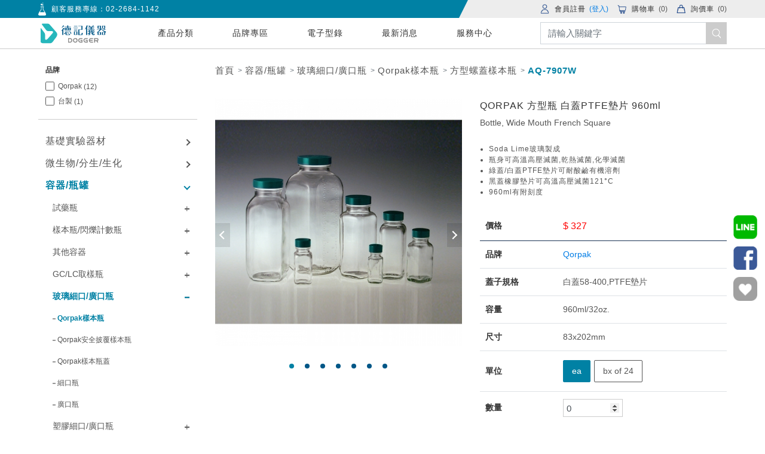

--- FILE ---
content_type: text/html; charset=UTF-8
request_url: https://dgs.com.tw/product/AQ-7901/AQ-7907W
body_size: 55595
content:
<!DOCTYPE html>
<html lang="zh-TW">
<head>
    <meta charset="utf-8">
<meta name="viewport" content="width=device-width, initial-scale=1, maximum-scale=1, user-scalable=no">
<meta name="csrf-token" content="cNaX7fyoygqjA6w4YpUy15CKfrFWVBEmj3osfhMU">
<base href="https://dgs.com.tw/">
<title>QORPAK 方型瓶 白蓋PTFE墊片 960ml - 德記儀器 - 科學人的一站式採購平台</title>
<meta name="description" content="Soda Lime玻璃製成，瓶身可高溫高壓滅菌,乾熱滅菌,化學滅菌，綠蓋/白蓋PTFE墊片可耐酸鹼有機溶劑，黑蓋橡膠墊片可高溫高壓滅菌121°C，960ml有附刻度">
<meta property="og:locale" content="zh-TW" />
<meta property="og:site_name" content="QORPAK 方型瓶 白蓋PTFE墊片 960ml - 德記儀器 - 科學人的一站式採購平台" />
<meta property="og:title" content="QORPAK 方型瓶 白蓋PTFE墊片 960ml - 德記儀器 - 科學人的一站式採購平台">
<meta property="og:description" content="Soda Lime玻璃製成，瓶身可高溫高壓滅菌,乾熱滅菌,化學滅菌，綠蓋/白蓋PTFE墊片可耐酸鹼有機溶劑，黑蓋橡膠墊片可高溫高壓滅菌121°C，960ml有附刻度">
<meta property="og:image" content="https://dgs.com.tw/pic/00/00/57/48-eea9c964e2564352-w600h600.jpg">
<meta property="og:type" content="website">
<meta property="og:url" content="https://dgs.com.tw/product/AQ-7901/AQ-7907W">
<script type="application/ld+json">
    {
        "@context": "http://schema.org",
        "@type": "Organization",
        "url": "https://dgs.com.tw/",
        "logo": "https://dgs.com.tw/img/header/logo.svg"
    }
</script>
<script type="application/ld+json">
    {
    "@context": "https://schema.org/",
    "@type": "Product",
    "name": "方型螺蓋樣本瓶",
    "image": [
                    "https://dgs.com.tw/pic/00/00/57/48-eea9c964e2564352-w600h600.jpg"  ,                     "https://dgs.com.tw/pic/00/00/72/41-0780cb980dbcc1c5-w600h600.jpg"  ,                     "https://dgs.com.tw/pic/00/00/57/49-0db927a43b853602-w600h600.jpg"  ,                     "https://dgs.com.tw/pic/00/00/57/53-3247938f81736fe2-w600h600.jpg"  ,                     "https://dgs.com.tw/pic/00/00/57/52-9d6a21c8058d19e0-w600h600.jpg"  ,                     "https://dgs.com.tw/pic/00/00/57/51-2d62c1331585f77d-w600h600.jpg"  ,                     "https://dgs.com.tw/pic/00/00/57/50-c55a463bdbc92750-w600h600.jpg"             ],
    "description": "Soda Lime玻璃製成
瓶身可高溫高壓滅菌,乾熱滅菌,化學滅菌
綠蓋/白蓋PTFE墊片可耐酸鹼有機溶劑
黑蓋橡膠墊片可高溫高壓滅菌121°C
960ml有附刻度",
    "sku": "AQ-7907W",
    "mpn": "AQ-7907W",
    "brand": {
        "@type": "Brand",
        "name": "Qorpak"
    },
    "aggregateRating": {
        "@type": "AggregateRating",
        "ratingValue": "4.7",
        "ratingCount": "93",
        "bestRating": "5",
        "worstRating": "0"
    },
    "offers": {
        "@type": "Offer",
        "url": "https://dgs.com.tw/product/AQ-7901/AQ-7907W",
        "priceCurrency": "TWD",
        "priceValidUntil": "2026-01-31",
        "price": 326,
        "itemCondition": "https://schema.org/NewCondition",
        "availability": "https://schema.org/InStock"
    }
}
</script>
<script type="application/ld+json">
    {
    "@context": "https://schema.org",
    "@type": "BreadcrumbList",
    "itemListElement": [{
        "@type": "ListItem",
        "position": 1,
        "name": "首頁",
        "item": "https://dgs.com.tw"
    },
        {
        "@type": "ListItem",
        "position": 2,
        "name": "容器/瓶罐",
        "item": "https://dgs.com.tw/product?category=620"
    },
        {
        "@type": "ListItem",
        "position": 3,
        "name": "玻璃細口/廣口瓶",
        "item": "https://dgs.com.tw/product?category=700"
    },
        {
        "@type": "ListItem",
        "position": 4,
        "name": "Qorpak樣本瓶",
        "item": "https://dgs.com.tw/product?category=701"
    },
        {
        "@type": "ListItem",
        "position": 5,
        "name": "方型螺蓋樣本瓶",
        "item": "https://dgs.com.tw/product/headCode/AQ-7901"
    },
    {
        "@type": "ListItem",
        "position": 6,
        "name": " AQ-7907W"
    }
    ]
    }
</script>
<!-- Google Tag Manager -->
<script>(function(w,d,s,l,i){w[l]=w[l]||[];w[l].push({'gtm.start':
new Date().getTime(),event:'gtm.js'});var f=d.getElementsByTagName(s)[0],
j=d.createElement(s),dl=l!='dataLayer'?'&l='+l:'';j.async=true;j.src=
'https://www.googletagmanager.com/gtm.js?id='+i+dl;f.parentNode.insertBefore(j,f);
})(window,document,'script','dataLayer','GTM-KH2VPC8');</script>
<!-- End Google Tag Manager -->
<meta name="facebook-domain-verification" content="0m40i7dl5sp5vpz1hfg35532m3njp9" />
<meta name="google-site-verification" content="4WGz7jxi65FQJz3jNVevGrXpqQlE5Bjw484m3qZbGSQ" />
<script>
  (function(w,d,t,r,u) {
    var f,n,i;
    w[u]=w[u]||[],f=function() {
      var o={ti:"295019119", enableAutoSpaTracking: true};
      o.q=w[u],w[u]=new UET(o),w[u].push("pageLoad")
    },
    n=d.createElement(t),n.src=r,n.async=1,n.onload=n.onreadystatechange=function() {
      var s=this.readyState;
      s&&s!=="loaded"&&s!=="complete"||(f(),n.onload=n.onreadystatechange=null)
    },
    i=d.getElementsByTagName(t)[0],i.parentNode.insertBefore(n,i)
  })(window,document,"script","//bat.bing.com/bat.js","uetq");
</script>

<meta name="google-site-verification" content="PnlYBdR5lqpHCCPxgjAfEcNgDZkve5CnizUo5ylEGB0" />
<meta name="copyright" content="德記儀器" />
<meta name="author" content="德記儀器" />
<link rel="canonical" href="https://dgs.com.tw/product/AQ-7901/AQ-7907W" />
<script>
jsonStr = '{\"User\":null,\"url\":\"https:\\/\\/dgs.com.tw\",\"pusherAppKey\":\"e19ef710573c8d98554c\",\"messageShow\":null,\"Brands\":[{\"name\":\"Qorpak\",\"id\":71,\"count\":12},{\"name\":\"\\u53f0\\u88fd\",\"id\":8,\"count\":1}],\"Comparisons\":[],\"ProductClassIds\":[620,700,701],\"categoryText\":701,\"SpecificationsByUnit\":[{\"id\":58763,\"productId\":3454,\"name\":\"QORPAK \\u65b9\\u578b\\u74f6 \\u767d\\u84cbPTFE\\u588a\\u7247 960ml\",\"colorName\":\"\",\"colorRgb\":\"#FFFFFF\",\"price\":\"310.48\",\"stocknum\":0,\"prioritynum\":38,\"inventoryData\":0,\"specificationCodeId\":16153,\"specificationUnitId\":1,\"cost\":\"0.00\",\"resellerPrice\":\"310.48\",\"wholesalerPrice\":\"220.00\",\"canAddToCart\":1,\"isSubassembly\":0,\"safetyStocknum\":0,\"description\":\"Soda Lime\\u73bb\\u7483\\u88fd\\u6210\\n\\u74f6\\u8eab\\u53ef\\u9ad8\\u6eab\\u9ad8\\u58d3\\u6ec5\\u83cc,\\u4e7e\\u71b1\\u6ec5\\u83cc,\\u5316\\u5b78\\u6ec5\\u83cc\\n\\u7da0\\u84cb\\/\\u767d\\u84cbPTFE\\u588a\\u7247\\u53ef\\u8010\\u9178\\u9e7c\\u6709\\u6a5f\\u6eb6\\u5291\\n\\u9ed1\\u84cb\\u6a61\\u81a0\\u588a\\u7247\\u53ef\\u9ad8\\u6eab\\u9ad8\\u58d3\\u6ec5\\u83cc121\\u00b0C\\n960ml\\u6709\\u9644\\u523b\\u5ea6\",\"available\":true,\"groupPrice\":\"310.48\",\"databasePrice\":\"310.48\",\"avaliableStocknum\":0,\"purchaseQuantity\":0,\"ifExistsInWishList\":false,\"ifExistsInComparison\":false,\"originalPrice\":\"310.48\",\"SpecificationCode\":{\"id\":16153,\"productId\":3454,\"code\":\"AQ-7907W\",\"srem4\":null,\"classificationCode\":\"PS030101\",\"EntegrisClassificationCode\":\"24122003\",\"inventoryData\":0,\"available\":true,\"SpecificationCodePics\":[],\"Specifications\":[{\"id\":58763,\"productId\":3454,\"name\":\"QORPAK \\u65b9\\u578b\\u74f6 \\u767d\\u84cbPTFE\\u588a\\u7247 960ml\",\"colorName\":\"\",\"colorRgb\":\"#FFFFFF\",\"price\":\"310.48\",\"stocknum\":0,\"prioritynum\":38,\"inventoryData\":0,\"specificationCodeId\":16153,\"specificationUnitId\":1,\"cost\":\"0.00\",\"resellerPrice\":\"310.48\",\"wholesalerPrice\":\"220.00\",\"canAddToCart\":1,\"isSubassembly\":0,\"safetyStocknum\":0,\"description\":\"Soda Lime\\u73bb\\u7483\\u88fd\\u6210\\n\\u74f6\\u8eab\\u53ef\\u9ad8\\u6eab\\u9ad8\\u58d3\\u6ec5\\u83cc,\\u4e7e\\u71b1\\u6ec5\\u83cc,\\u5316\\u5b78\\u6ec5\\u83cc\\n\\u7da0\\u84cb\\/\\u767d\\u84cbPTFE\\u588a\\u7247\\u53ef\\u8010\\u9178\\u9e7c\\u6709\\u6a5f\\u6eb6\\u5291\\n\\u9ed1\\u84cb\\u6a61\\u81a0\\u588a\\u7247\\u53ef\\u9ad8\\u6eab\\u9ad8\\u58d3\\u6ec5\\u83cc121\\u00b0C\\n960ml\\u6709\\u9644\\u523b\\u5ea6\",\"available\":true,\"groupPrice\":\"310.48\",\"databasePrice\":\"310.48\",\"avaliableStocknum\":0,\"purchaseQuantity\":0,\"ifExistsInWishList\":false,\"ifExistsInComparison\":false,\"originalPrice\":\"310.48\",\"SpecificationCode\":{\"id\":16153,\"productId\":3454,\"code\":\"AQ-7907W\",\"srem4\":null,\"classificationCode\":\"PS030101\",\"EntegrisClassificationCode\":\"24122003\",\"inventoryData\":0,\"SpecificationNamableValues\":[{\"id\":215364,\"specificationCodeId\":16153,\"specificationNameId\":85,\"value\":\"\\u767d\\u84cb58-400,PTFE\\u588a\\u7247\",\"prioritynum\":3},{\"id\":215365,\"specificationCodeId\":16153,\"specificationNameId\":3,\"value\":\"960ml\\/32oz.\",\"prioritynum\":2},{\"id\":215366,\"specificationCodeId\":16153,\"specificationNameId\":2,\"value\":\"83x202mm\",\"prioritynum\":1}],\"SpecificationNames\":[{\"id\":85,\"name\":\"\\u84cb\\u5b50\\u898f\\u683c\",\"pivot\":{\"specificationCodeId\":16153,\"specificationNameId\":85}},{\"id\":3,\"name\":\"\\u5bb9\\u91cf\",\"pivot\":{\"specificationCodeId\":16153,\"specificationNameId\":3}},{\"id\":2,\"name\":\"\\u5c3a\\u5bf8\",\"pivot\":{\"specificationCodeId\":16153,\"specificationNameId\":2}}]},\"SpecificationUnit\":{\"id\":1,\"unit\":\"ea\"}},{\"id\":24680,\"productId\":3454,\"name\":\"QORPAK \\u65b9\\u578b\\u74f6 \\u767d\\u84cbPTFE\\u588a\\u7247 960ml\",\"colorName\":\"\",\"colorRgb\":\"#FFFFFF\",\"price\":\"7451.52\",\"stocknum\":0,\"prioritynum\":37,\"inventoryData\":0,\"specificationCodeId\":16153,\"specificationUnitId\":37,\"cost\":\"0.00\",\"resellerPrice\":\"7451.52\",\"wholesalerPrice\":\"5280.00\",\"canAddToCart\":1,\"isSubassembly\":0,\"safetyStocknum\":0,\"description\":\"Soda Lime\\u73bb\\u7483\\u88fd\\u6210\\n\\u74f6\\u8eab\\u53ef\\u9ad8\\u6eab\\u9ad8\\u58d3\\u6ec5\\u83cc,\\u4e7e\\u71b1\\u6ec5\\u83cc,\\u5316\\u5b78\\u6ec5\\u83cc\\n\\u7da0\\u84cb\\/\\u767d\\u84cbPTFE\\u588a\\u7247\\u53ef\\u8010\\u9178\\u9e7c\\u6709\\u6a5f\\u6eb6\\u5291\\n\\u9ed1\\u84cb\\u6a61\\u81a0\\u588a\\u7247\\u53ef\\u9ad8\\u6eab\\u9ad8\\u58d3\\u6ec5\\u83cc121\\u00b0C\\n960ml\\u6709\\u9644\\u523b\\u5ea6\",\"available\":true,\"groupPrice\":\"7451.52\",\"databasePrice\":\"7451.52\",\"avaliableStocknum\":0,\"purchaseQuantity\":0,\"ifExistsInWishList\":false,\"ifExistsInComparison\":false,\"originalPrice\":\"7451.52\",\"SpecificationCode\":{\"id\":16153,\"productId\":3454,\"code\":\"AQ-7907W\",\"srem4\":null,\"classificationCode\":\"PS030101\",\"EntegrisClassificationCode\":\"24122003\",\"inventoryData\":0,\"SpecificationNamableValues\":[{\"id\":215364,\"specificationCodeId\":16153,\"specificationNameId\":85,\"value\":\"\\u767d\\u84cb58-400,PTFE\\u588a\\u7247\",\"prioritynum\":3},{\"id\":215365,\"specificationCodeId\":16153,\"specificationNameId\":3,\"value\":\"960ml\\/32oz.\",\"prioritynum\":2},{\"id\":215366,\"specificationCodeId\":16153,\"specificationNameId\":2,\"value\":\"83x202mm\",\"prioritynum\":1}],\"SpecificationNames\":[{\"id\":85,\"name\":\"\\u84cb\\u5b50\\u898f\\u683c\",\"pivot\":{\"specificationCodeId\":16153,\"specificationNameId\":85}},{\"id\":3,\"name\":\"\\u5bb9\\u91cf\",\"pivot\":{\"specificationCodeId\":16153,\"specificationNameId\":3}},{\"id\":2,\"name\":\"\\u5c3a\\u5bf8\",\"pivot\":{\"specificationCodeId\":16153,\"specificationNameId\":2}}]},\"SpecificationUnit\":{\"id\":37,\"unit\":\"bx of 24\"}}],\"picUrl\":\"img\\/product\\/none.jpg\",\"SpecificationNamableValues\":[{\"id\":215364,\"specificationCodeId\":16153,\"specificationNameId\":85,\"value\":\"\\u767d\\u84cb58-400,PTFE\\u588a\\u7247\",\"prioritynum\":3,\"name\":\"\\u84cb\\u5b50\\u898f\\u683c\",\"SpecificationName\":{\"id\":85,\"name\":\"\\u84cb\\u5b50\\u898f\\u683c\"}},{\"id\":215365,\"specificationCodeId\":16153,\"specificationNameId\":3,\"value\":\"960ml\\/32oz.\",\"prioritynum\":2,\"name\":\"\\u5bb9\\u91cf\",\"SpecificationName\":{\"id\":3,\"name\":\"\\u5bb9\\u91cf\"}},{\"id\":215366,\"specificationCodeId\":16153,\"specificationNameId\":2,\"value\":\"83x202mm\",\"prioritynum\":1,\"name\":\"\\u5c3a\\u5bf8\",\"SpecificationName\":{\"id\":2,\"name\":\"\\u5c3a\\u5bf8\"}}],\"SpecificationNames\":[{\"id\":85,\"name\":\"\\u84cb\\u5b50\\u898f\\u683c\",\"pivot\":{\"specificationCodeId\":16153,\"specificationNameId\":85}},{\"id\":3,\"name\":\"\\u5bb9\\u91cf\",\"pivot\":{\"specificationCodeId\":16153,\"specificationNameId\":3}},{\"id\":2,\"name\":\"\\u5c3a\\u5bf8\",\"pivot\":{\"specificationCodeId\":16153,\"specificationNameId\":2}}],\"Pics\":[]},\"SpecificationUnit\":{\"id\":1,\"unit\":\"ea\"}},{\"id\":24680,\"productId\":3454,\"name\":\"QORPAK \\u65b9\\u578b\\u74f6 \\u767d\\u84cbPTFE\\u588a\\u7247 960ml\",\"colorName\":\"\",\"colorRgb\":\"#FFFFFF\",\"price\":\"7451.52\",\"stocknum\":0,\"prioritynum\":37,\"inventoryData\":0,\"specificationCodeId\":16153,\"specificationUnitId\":37,\"cost\":\"0.00\",\"resellerPrice\":\"7451.52\",\"wholesalerPrice\":\"5280.00\",\"canAddToCart\":1,\"isSubassembly\":0,\"safetyStocknum\":0,\"description\":\"Soda Lime\\u73bb\\u7483\\u88fd\\u6210\\n\\u74f6\\u8eab\\u53ef\\u9ad8\\u6eab\\u9ad8\\u58d3\\u6ec5\\u83cc,\\u4e7e\\u71b1\\u6ec5\\u83cc,\\u5316\\u5b78\\u6ec5\\u83cc\\n\\u7da0\\u84cb\\/\\u767d\\u84cbPTFE\\u588a\\u7247\\u53ef\\u8010\\u9178\\u9e7c\\u6709\\u6a5f\\u6eb6\\u5291\\n\\u9ed1\\u84cb\\u6a61\\u81a0\\u588a\\u7247\\u53ef\\u9ad8\\u6eab\\u9ad8\\u58d3\\u6ec5\\u83cc121\\u00b0C\\n960ml\\u6709\\u9644\\u523b\\u5ea6\",\"available\":true,\"groupPrice\":\"7451.52\",\"databasePrice\":\"7451.52\",\"avaliableStocknum\":0,\"purchaseQuantity\":0,\"ifExistsInWishList\":false,\"ifExistsInComparison\":false,\"originalPrice\":\"7451.52\",\"SpecificationCode\":{\"id\":16153,\"productId\":3454,\"code\":\"AQ-7907W\",\"srem4\":null,\"classificationCode\":\"PS030101\",\"EntegrisClassificationCode\":\"24122003\",\"inventoryData\":0,\"available\":true,\"SpecificationCodePics\":[],\"Specifications\":[{\"id\":58763,\"productId\":3454,\"name\":\"QORPAK \\u65b9\\u578b\\u74f6 \\u767d\\u84cbPTFE\\u588a\\u7247 960ml\",\"colorName\":\"\",\"colorRgb\":\"#FFFFFF\",\"price\":\"310.48\",\"stocknum\":0,\"prioritynum\":38,\"inventoryData\":0,\"specificationCodeId\":16153,\"specificationUnitId\":1,\"cost\":\"0.00\",\"resellerPrice\":\"310.48\",\"wholesalerPrice\":\"220.00\",\"canAddToCart\":1,\"isSubassembly\":0,\"safetyStocknum\":0,\"description\":\"Soda Lime\\u73bb\\u7483\\u88fd\\u6210\\n\\u74f6\\u8eab\\u53ef\\u9ad8\\u6eab\\u9ad8\\u58d3\\u6ec5\\u83cc,\\u4e7e\\u71b1\\u6ec5\\u83cc,\\u5316\\u5b78\\u6ec5\\u83cc\\n\\u7da0\\u84cb\\/\\u767d\\u84cbPTFE\\u588a\\u7247\\u53ef\\u8010\\u9178\\u9e7c\\u6709\\u6a5f\\u6eb6\\u5291\\n\\u9ed1\\u84cb\\u6a61\\u81a0\\u588a\\u7247\\u53ef\\u9ad8\\u6eab\\u9ad8\\u58d3\\u6ec5\\u83cc121\\u00b0C\\n960ml\\u6709\\u9644\\u523b\\u5ea6\",\"available\":true,\"groupPrice\":\"310.48\",\"databasePrice\":\"310.48\",\"avaliableStocknum\":0,\"purchaseQuantity\":0,\"ifExistsInWishList\":false,\"ifExistsInComparison\":false,\"originalPrice\":\"310.48\",\"SpecificationCode\":{\"id\":16153,\"productId\":3454,\"code\":\"AQ-7907W\",\"srem4\":null,\"classificationCode\":\"PS030101\",\"EntegrisClassificationCode\":\"24122003\",\"inventoryData\":0,\"SpecificationNamableValues\":[{\"id\":215364,\"specificationCodeId\":16153,\"specificationNameId\":85,\"value\":\"\\u767d\\u84cb58-400,PTFE\\u588a\\u7247\",\"prioritynum\":3},{\"id\":215365,\"specificationCodeId\":16153,\"specificationNameId\":3,\"value\":\"960ml\\/32oz.\",\"prioritynum\":2},{\"id\":215366,\"specificationCodeId\":16153,\"specificationNameId\":2,\"value\":\"83x202mm\",\"prioritynum\":1}],\"SpecificationNames\":[{\"id\":85,\"name\":\"\\u84cb\\u5b50\\u898f\\u683c\",\"pivot\":{\"specificationCodeId\":16153,\"specificationNameId\":85}},{\"id\":3,\"name\":\"\\u5bb9\\u91cf\",\"pivot\":{\"specificationCodeId\":16153,\"specificationNameId\":3}},{\"id\":2,\"name\":\"\\u5c3a\\u5bf8\",\"pivot\":{\"specificationCodeId\":16153,\"specificationNameId\":2}}]},\"SpecificationUnit\":{\"id\":1,\"unit\":\"ea\"}},{\"id\":24680,\"productId\":3454,\"name\":\"QORPAK \\u65b9\\u578b\\u74f6 \\u767d\\u84cbPTFE\\u588a\\u7247 960ml\",\"colorName\":\"\",\"colorRgb\":\"#FFFFFF\",\"price\":\"7451.52\",\"stocknum\":0,\"prioritynum\":37,\"inventoryData\":0,\"specificationCodeId\":16153,\"specificationUnitId\":37,\"cost\":\"0.00\",\"resellerPrice\":\"7451.52\",\"wholesalerPrice\":\"5280.00\",\"canAddToCart\":1,\"isSubassembly\":0,\"safetyStocknum\":0,\"description\":\"Soda Lime\\u73bb\\u7483\\u88fd\\u6210\\n\\u74f6\\u8eab\\u53ef\\u9ad8\\u6eab\\u9ad8\\u58d3\\u6ec5\\u83cc,\\u4e7e\\u71b1\\u6ec5\\u83cc,\\u5316\\u5b78\\u6ec5\\u83cc\\n\\u7da0\\u84cb\\/\\u767d\\u84cbPTFE\\u588a\\u7247\\u53ef\\u8010\\u9178\\u9e7c\\u6709\\u6a5f\\u6eb6\\u5291\\n\\u9ed1\\u84cb\\u6a61\\u81a0\\u588a\\u7247\\u53ef\\u9ad8\\u6eab\\u9ad8\\u58d3\\u6ec5\\u83cc121\\u00b0C\\n960ml\\u6709\\u9644\\u523b\\u5ea6\",\"available\":true,\"groupPrice\":\"7451.52\",\"databasePrice\":\"7451.52\",\"avaliableStocknum\":0,\"purchaseQuantity\":0,\"ifExistsInWishList\":false,\"ifExistsInComparison\":false,\"originalPrice\":\"7451.52\",\"SpecificationCode\":{\"id\":16153,\"productId\":3454,\"code\":\"AQ-7907W\",\"srem4\":null,\"classificationCode\":\"PS030101\",\"EntegrisClassificationCode\":\"24122003\",\"inventoryData\":0,\"SpecificationNamableValues\":[{\"id\":215364,\"specificationCodeId\":16153,\"specificationNameId\":85,\"value\":\"\\u767d\\u84cb58-400,PTFE\\u588a\\u7247\",\"prioritynum\":3},{\"id\":215365,\"specificationCodeId\":16153,\"specificationNameId\":3,\"value\":\"960ml\\/32oz.\",\"prioritynum\":2},{\"id\":215366,\"specificationCodeId\":16153,\"specificationNameId\":2,\"value\":\"83x202mm\",\"prioritynum\":1}],\"SpecificationNames\":[{\"id\":85,\"name\":\"\\u84cb\\u5b50\\u898f\\u683c\",\"pivot\":{\"specificationCodeId\":16153,\"specificationNameId\":85}},{\"id\":3,\"name\":\"\\u5bb9\\u91cf\",\"pivot\":{\"specificationCodeId\":16153,\"specificationNameId\":3}},{\"id\":2,\"name\":\"\\u5c3a\\u5bf8\",\"pivot\":{\"specificationCodeId\":16153,\"specificationNameId\":2}}]},\"SpecificationUnit\":{\"id\":37,\"unit\":\"bx of 24\"}}],\"picUrl\":\"img\\/product\\/none.jpg\",\"SpecificationNamableValues\":[{\"id\":215364,\"specificationCodeId\":16153,\"specificationNameId\":85,\"value\":\"\\u767d\\u84cb58-400,PTFE\\u588a\\u7247\",\"prioritynum\":3,\"name\":\"\\u84cb\\u5b50\\u898f\\u683c\",\"SpecificationName\":{\"id\":85,\"name\":\"\\u84cb\\u5b50\\u898f\\u683c\"}},{\"id\":215365,\"specificationCodeId\":16153,\"specificationNameId\":3,\"value\":\"960ml\\/32oz.\",\"prioritynum\":2,\"name\":\"\\u5bb9\\u91cf\",\"SpecificationName\":{\"id\":3,\"name\":\"\\u5bb9\\u91cf\"}},{\"id\":215366,\"specificationCodeId\":16153,\"specificationNameId\":2,\"value\":\"83x202mm\",\"prioritynum\":1,\"name\":\"\\u5c3a\\u5bf8\",\"SpecificationName\":{\"id\":2,\"name\":\"\\u5c3a\\u5bf8\"}}],\"SpecificationNames\":[{\"id\":85,\"name\":\"\\u84cb\\u5b50\\u898f\\u683c\",\"pivot\":{\"specificationCodeId\":16153,\"specificationNameId\":85}},{\"id\":3,\"name\":\"\\u5bb9\\u91cf\",\"pivot\":{\"specificationCodeId\":16153,\"specificationNameId\":3}},{\"id\":2,\"name\":\"\\u5c3a\\u5bf8\",\"pivot\":{\"specificationCodeId\":16153,\"specificationNameId\":2}}],\"Pics\":[]},\"SpecificationUnit\":{\"id\":37,\"unit\":\"bx of 24\"}}]}';
if (typeof jsonStr == 'object') {
	Json = jsonStr;
}
else if (jsonStr == undefined || jsonStr == null || jsonStr == '') {
	Json = [];
}
else {
	try {
		jsonStr = jsonStr.replace(/\\n/g, "\\n")
				// .replace(/\\/g, "\\\\'")
				.replace(/\\'/g, "\\'")
				.replace(/\\"/g, '\\"')
				.replace(/\\&/g, "\\&")
				.replace(/\\r/g, "\\r")
				.replace(/\\t/g, "\\t")
				.replace(/\\b/g, "\\b")
				.replace(/\\f/g, "\\f");
		// remove non-printable and other non-valid JSON chars
		jsonStr = jsonStr.replace(/[\u0000-\u0019]+/g,"");
	var Json = JSON.parse(jsonStr);
	} catch (e) {
		Json = [];
	}
}
</script>
					<script src="libraries/jquery-1.12.4.min.js?version=9406341202845799" sync></script>
							<script src="libraries/jquery-ui-1.11.4.custom/jquery-ui.min.js?version=9406341202845799" sync></script>
							<link rel="stylesheet" type="text/css" href="libraries/jquery-ui-1.11.4.custom/jquery-ui.min.css?version=9406341202845799"></link>
							<script src="libraries/jquery.mobile.touchevent.js?version=9406341202845799" sync></script>
							<link rel="stylesheet" type="text/css" href="libraries/fontawesome/css/all.min.css?version=9406341202845799"></link>
							<script src="libraries/fontawesome/js/all.min.js?version=9406341202845799" sync></script>
							<link rel="stylesheet" type="text/css" href="libraries/owl-carousel2/owl.carousel.css?version=9406341202845799"></link>
							<script src="libraries/owl-carousel2/owl.carousel.min.js?version=9406341202845799" sync></script>
							<link rel="stylesheet" type="text/css" href="libraries/owl-carousel2/owl.theme.css?version=9406341202845799"></link>
							<link rel="stylesheet" type="text/css" href="libraries/owl-carousel2/owl.transitions.css?version=9406341202845799"></link>
							<link rel="stylesheet" type="text/css" href="libraries/baguetteBox.js-dev/dist/baguetteBox.min.css?version=9406341202845799"></link>
							<script src="libraries/baguetteBox.js-dev/dist/baguetteBox.min.js?version=9406341202845799" sync></script>
								<script src="js/controllers/Web/Shop/Product/ReadController.js?version=9406341202845799"></script>
			<script>
    $.ajaxSetup({
        headers: {
            'X-CSRF-TOKEN': $('meta[name="csrf-token"]').attr('content')
        }
    });
</script>
<link rel="shortcut icon" href="/img/favicon.ico"></link>
    



<script>
    $(function(){
		var window_width = $(window).width();
		var window_height = $(window).height();

		// $('#aniimated-thumbnials').lightGallery({
		// 	thumbnail: false,
		// 	loop: false,
		// 	rotate: false,
		// 	rotateLeft: false,
		// 	rotateRight: false,
		// 	flipHorizontal: false,
		// 	flipVertical: false,
		// 	share: false,
		// 	download: false,
		// 	autoplayControls: false
		// });

		baguetteBox.run('#baguetteBox');

		// lightGallery(document.getElementById('animated-thumbnials'), {
		// 	thumbnail:true,
		// 	animateThumb: false,
		// 	showThumbByDefault: false
		// });

		//picProductCarousel
		$('.product-pic-carousel .owl-carousel').owlCarousel({
			autoplay: false, //自動撥放
			loop: false, //圖片循環
			center: false, //是否置中
            nav: true, //前後箭頭
            navText: ["<i class=''></i>", "<i class=''></i>"],
            dot: true,
			items: 1
		});

		if( window_width > 768 )
		{
			var items = 4;
		}
		else
		{
			var items = 2;
		}

		{
			//purchaseProductCarousel
			$('.product-carousel.purchase .owl-carousel').owlCarousel({
				autoplay: false, //自動撥放
				loop: false, //圖片循環
				center: false, //是否置中
				nav: false, //前後箭頭
				dot: false,
				items: items
			});

			//purchaseProductArrow
			$(".product-carousel-arrow.purchase .arrow-prev").click(function(){
				$(".product-carousel.purchase .owl-carousel").owlCarousel().trigger('prev.owl.carousel');
			});

			$(".product-carousel-arrow.purchase .arrow-next").click(function(){
				$(".product-carousel.purchase .owl-carousel").owlCarousel().trigger('next.owl.carousel');
			});
		}

		{
			//browseProductCarousel
			$('.product-carousel.browse .owl-carousel').owlCarousel({
				autoplay: false, //自動撥放
				loop: false, //圖片循環
				center: false, //是否置中
				nav: false, //前後箭頭
				dot: false,
				items: items
			});

			//browseProductArrow
			$(".product-carousel-arrow.browse .arrow-prev").click(function(){
				$(".product-carousel.browse .owl-carousel").owlCarousel().trigger('prev.owl.carousel');
			});

			$(".product-carousel-arrow.browse .arrow-next").click(function(){
				$(".product-carousel.browse .owl-carousel").owlCarousel().trigger('next.owl.carousel');
			});
		}
		{
			//productOption
			$('.product-btn').on('click', function () {
				$('.sidebar').addClass('open');
				$('.black-bg').addClass('open');
			});

			$('.black-bg').on('click', function () {
				$(this).removeClass('open');
				$('.sidebar').removeClass('open');
			});
		}
    });
</script>

<!-- <link rel="stylesheet" href="https://cdn.jsdelivr.net/gh/fancyapps/fancybox@3.5.7/dist/jquery.fancybox.min.css" />
<script src="https://cdn.jsdelivr.net/gh/fancyapps/fancybox@3.5.7/dist/jquery.fancybox.min.js"></script> -->

    <link rel="stylesheet" type="text/css" href="css/web.pages.shop.product.read.css?version=9406341202845799"></link>
</head>
<body>
            <!-- Google Tag Manager (noscript) -->
<noscript><iframe src="https://www.googletagmanager.com/ns.html?id=GTM-KH2VPC8"
height="0" width="0" style="display:none;visibility:hidden"></iframe></noscript>
<!-- End Google Tag Manager (noscript) -->
            
            
            
            
            
        <div ff-message-show-clone style="display: none;">
	<span class='delete'><img src=img/fanswoo-framework/admin/delete15x15.png></span>
	<span class='message_content'></span>
</div>
<script>
$(function(){
	if( Json.messageShow )
	{
		Message.show(
			Json.messageShow.text,
			Json.messageShow.second
		);
	}
});
</script>    <header class="headerBar">
    <div class="header-line">
        <div class="trapezoid"></div>
        <div class="container">
            <div class="row align-items-center">
                <div class="small-standard">
                    <div class="standard-icon">
                        <img src="img/header/slogan.png">
                    </div>
                    <small class="standard-word">
                        顧客服務專線：<a href="tel:02-2684-1142" target="_blank">02-2684-1142</a>
                    </small>
                </div>
                <div class="header-option">
                                                            <div class="header-option-item">
                        <a href="https://dgs.com.tw/user/register">
                            <div class="option-icon">
                                <img src="img/header/member.png" title="會員註冊" alt="會員註冊">
                            </div>
                            <span class="option-word">會員註冊</span>
                        </a>
                        <a href="https://dgs.com.tw/user/login">
                            <span class="annotation" style="color:#027de5;">(登入)</span>
                        </a>
                    </div>
                                                            <div class="header-option-item">
                        <a href="cart">
                            <div class="option-icon">
                                <img src="img/header/cart.png">
                            </div>
                            <span>
                                <span class="option-word">購物車</span>
                                <span class="annotation">
                                    (<span class="cart-amount" style="vertical-align:initial">0</span>)
                                </span>
                            </span>
                        </a>
                    </div>
                                        <div class="header-option-item">
                        <a href="inquiryCart">
                            <div class="option-icon">
                                <img src="img/header/inquiry.png">
                            </div>
                            <span>
                                <span class="option-word">詢價車</span>
                                <span class="annotation">
                                    (<span class="inquiry-cart-amount" style="vertical-align:initial">0</span>)
                                </span>
                            </span>
                        </a>
                    </div>
                                    </div>
            </div>
        </div>
    </div>
    <div class="header-item container">
        <div class="header-nav row">
            <div class="mobile-icon">
                <span></span>
                <span></span>
                <span></span>
            </div>
            <a href="https://dgs.com.tw" class="logo">
                <img src="img/header/logo.svg">
            </a>
            <nav class="nav-line">
                <div class="nav-option">
                    <div class="nav-option-wrap" title="產品分類" data-id="999999"
                        data-en="Category">
                        <a class="nav-option-item">
                            產品分類
                        </a>
                    </div>
                                        <div class="nav-option-wrap" title="品牌專區"
                        data-en="Brand"                         data-id="2"
                                                >
                        <a href="brands" class="nav-option-item"                             >
                            品牌專區
                        </a>
                                            </div>
                                        <div class="nav-option-wrap" title="電子型錄"
                        data-en="E-Catalog"                         data-id="3"
                                                >
                        <a href="e-catalog" class="nav-option-item"                             >
                            電子型錄
                        </a>
                                            </div>
                                        <div class="nav-option-wrap" title="最新消息"
                        data-en="News"                         data-id="4"
                                                >
                        <a href="note" class="nav-option-item"                             >
                            最新消息
                        </a>
                                                <div class="header-bottom class-items4">
                            <div class="nav-classification">
                                <div class="classification-option">
                                                                        <a href="https://dgs.com.tw/note?classId=143" class="classification-item first"
                                        title="德記動態"                                         target="_blank"                                         >
                                        德記動態
                                    </a>
                                                                        <a href="https://dgs.com.tw/note?classId=147" class="classification-item first"
                                        title="最新促銷"                                         target="_blank"                                         >
                                        最新促銷
                                    </a>
                                                                        <a href="https://dgs.com.tw/note?classId=144" class="classification-item first"
                                        title="產品專題"                                         target="_blank"                                         >
                                        產品專題
                                    </a>
                                                                        <a href="https://dgs.com.tw/page/aboutdgs" class="classification-item first"
                                        title="About Us"                                         target="_blank"                                         >
                                        About Us
                                    </a>
                                                                    </div>
                            </div>
                        </div>
                                            </div>
                                        <div class="nav-option-wrap" title="服務中心"
                        data-en="Service"                         data-id="69"
                                                >
                        <a href="javascript:void(0)" class="nav-option-item"                             >
                            服務中心
                        </a>
                                                <div class="header-bottom class-items69">
                            <div class="nav-classification">
                                <div class="classification-option">
                                                                        <a href="https://dgs.com.tw/page/Maintenance" class="classification-item first"
                                        title="維修校正"                                         target="_blank"                                         >
                                        維修校正
                                    </a>
                                                                        <a href="https://dgs.com.tw/page/Return-service" class="classification-item first"
                                        title="退貨服務"                                         target="_blank"                                         >
                                        退貨服務
                                    </a>
                                                                        <a href="https://dgs.com.tw/page/Monthly-Statement" class="classification-item first"
                                        title="申請月結"                                         target="_blank"                                         >
                                        申請月結
                                    </a>
                                                                        <a href="https://dgs.com.tw/page/Download" class="classification-item first"
                                        title="下載專區"                                         target="_blank"                                         >
                                        下載專區
                                    </a>
                                                                        <a href="https://dgs.com.tw/contact" class="classification-item first"
                                        title="聯繫表單"                                         target="_blank"                                         >
                                        聯繫表單
                                    </a>
                                                                    </div>
                            </div>
                        </div>
                                            </div>
                                    </div>
            </nav>
            <div class="search-item">
                <form class="form-inline" action="product/search" method="post">
                    <input type="hidden" name="_token" value="cNaX7fyoygqjA6w4YpUy15CKfrFWVBEmj3osfhMU">                    <input class="search-form-control form-control form-control-lg" id="header-search" name="pq"
                        v-model="pq" type="search" placeholder="請輸入關鍵字" aria-label="Search" autocomplete="off">
                    <button id="search" class="search-button btn btn-outline-success my-2 my-sm-0" type="submit"><img
                            src="img/header/search.png"></button>
                                        <div class="search-option">
                        
                        <div v-if="specificationCodes.length > 0 || querySuggestions.length > 0" class="search-specification-code-wrapper">
                            <p v-for="specificationCode in specificationCodes" class="search-specification-code"
                                @click.stop="toHeadCodePage(specificationCode)">
                                {{specificationCode.code + ' ' + specificationCode.specificationName}}
                            </p>
                            <p v-for="querySuggestion in querySuggestions" class="search-specification-code"
                                @click.stop="toSearchResultPage(querySuggestion)">
                                {{querySuggestion}}
                            </p>
                        </div>
                        <label class="search-hot">熱門搜索</label>
                                                                                    <a href="product/search/result?pq=實驗衣&hot=desc" class="badge badge-search">實驗衣</a>
                                                                                                                <a href="product/search/result?pq=防護眼鏡&hot=desc" class="badge badge-search">防護眼鏡</a>
                                                                                                                <a href="product/search/result?pq=微量吸管&hot=desc" class="badge badge-search">微量吸管</a>
                                                                                                                <a href="product/search/result?pq=medicom&hot=desc" class="badge badge-search">medicom</a>
                                                                                                                <a href="product/search/result?pq=PFA&hot=desc" class="badge badge-search">PFA</a>
                                                                                                                <a href="product/search/result?pq=濾紙&hot=desc" class="badge badge-search">濾紙</a>
                                                                                                                <a href="product/search/result?pq=血清瓶&hot=desc" class="badge badge-search">血清瓶</a>
                                                                        </div>
                                    </form>
            </div>
            <div class="mobile-search-icon">
                <!-- <img src="img/header/bk-search.png"> -->
                <svg version="1.1" width="16" height="16" id="Capa_1" xmlns="http://www.w3.org/2000/svg"
                    xmlns:xlink="http://www.w3.org/1999/xlink" x="0px" y="0px" viewBox="0 0 511.999 511.999"
                    style="enable-background:new 0 0 511.999 511.999;" xml:space="preserve">
                    <g>
                        <g>
                            <path
                                d="M508.874,478.708L360.142,329.976c28.21-34.827,45.191-79.103,45.191-127.309c0-111.75-90.917-202.667-202.667-202.667
                                S0,90.917,0,202.667s90.917,202.667,202.667,202.667c48.206,0,92.482-16.982,127.309-45.191l148.732,148.732
                                c4.167,4.165,10.919,4.165,15.086,0l15.081-15.082C513.04,489.627,513.04,482.873,508.874,478.708z M202.667,362.667
                                c-88.229,0-160-71.771-160-160s71.771-160,160-160s160,71.771,160,160S290.896,362.667,202.667,362.667z" />
                        </g>
                    </g>
                </svg>
            </div>
        </div>
    </div>
        <div class="header-bottom class-items999999">
        <div class="container nav-classification">
            <div class="classification-option third active">
                                <a href="javascript:void(0)"
                    class="classification-item first d-flex align-items-center justify-content-between active "
                    title="基礎實驗器材" data-id="548" style="cursor: default;">
                    <span>基礎實驗器材</span>
                    <span class="item-arrow"></span>
                </a>
                                <a href="javascript:void(0)"
                    class="classification-item first d-flex align-items-center justify-content-between "
                    title="微生物/分生/生化" data-id="596" style="cursor: default;">
                    <span>微生物/分生/生化</span>
                    <span class="item-arrow"></span>
                </a>
                                <a href="javascript:void(0)"
                    class="classification-item first d-flex align-items-center justify-content-between "
                    title="容器/瓶罐" data-id="620" style="cursor: default;">
                    <span>容器/瓶罐</span>
                    <span class="item-arrow"></span>
                </a>
                                <a href="javascript:void(0)"
                    class="classification-item first d-flex align-items-center justify-content-between "
                    title="濾紙" data-id="612" style="cursor: default;">
                    <span>濾紙</span>
                    <span class="item-arrow"></span>
                </a>
                                <a href="javascript:void(0)"
                    class="classification-item first d-flex align-items-center justify-content-between "
                    title="液體處理設備" data-id="581" style="cursor: default;">
                    <span>液體處理設備</span>
                    <span class="item-arrow"></span>
                </a>
                                <a href="javascript:void(0)"
                    class="classification-item first d-flex align-items-center justify-content-between "
                    title="泛用儀器" data-id="641" style="cursor: default;">
                    <span>泛用儀器</span>
                    <span class="item-arrow"></span>
                </a>
                                <a href="javascript:void(0)"
                    class="classification-item first d-flex align-items-center justify-content-between "
                    title="量測儀器" data-id="560" style="cursor: default;">
                    <span>量測儀器</span>
                    <span class="item-arrow"></span>
                </a>
                                <a href="javascript:void(0)"
                    class="classification-item first d-flex align-items-center justify-content-between "
                    title="水質檢測設備" data-id="1146" style="cursor: default;">
                    <span>水質檢測設備</span>
                    <span class="item-arrow"></span>
                </a>
                                <a href="javascript:void(0)"
                    class="classification-item first d-flex align-items-center justify-content-between "
                    title="Paragon標準液" data-id="877" style="cursor: default;">
                    <span>Paragon標準液</span>
                    <span class="item-arrow"></span>
                </a>
                                <a href="javascript:void(0)"
                    class="classification-item first d-flex align-items-center justify-content-between "
                    title="實驗室硬體設備" data-id="1274" style="cursor: default;">
                    <span>實驗室硬體設備</span>
                    <span class="item-arrow"></span>
                </a>
                                <a href="javascript:void(0)"
                    class="classification-item first d-flex align-items-center justify-content-between "
                    title="擦拭/無塵室用品" data-id="838" style="cursor: default;">
                    <span>擦拭/無塵室用品</span>
                    <span class="item-arrow"></span>
                </a>
                                <a href="javascript:void(0)"
                    class="classification-item first d-flex align-items-center justify-content-between "
                    title="個人防護用品" data-id="848" style="cursor: default;">
                    <span>個人防護用品</span>
                    <span class="item-arrow"></span>
                </a>
                                <a href="javascript:void(0)"
                    class="classification-item first d-flex align-items-center justify-content-between "
                    title="HARIO生活選物" data-id="1193" style="cursor: default;">
                    <span>HARIO生活選物</span>
                    <span class="item-arrow"></span>
                </a>
                                <a href="javascript:void(0)"
                    class="classification-item first d-flex align-items-center justify-content-between "
                    title="文具用品" data-id="1102" style="cursor: default;">
                    <span>文具用品</span>
                    <span class="item-arrow"></span>
                </a>
                                <a href="javascript:void(0)"
                    class="classification-item first d-flex align-items-center justify-content-between "
                    title="優惠出清區" data-id="1051" style="cursor: default;">
                    <span>優惠出清區</span>
                    <span class="item-arrow"></span>
                </a>
                                <a href="product?clearance=1&hot=desc" class="classification-item first" title="湊免運專區">
                    湊免運專區
                </a>
            </div>
                        <div class="classification-option second  active "
                data-id="548">
                                <a href="product?category=549"
                    class="classification-item second d-flex align-items-center justify-content-between active "
                    title="燒杯/量杯/燒瓶" data-id="549">
                    <span>燒杯/量杯/燒瓶</span>
                    <span class="item-arrow"></span>
                </a>
                                <a href="product?category=557"
                    class="classification-item second d-flex align-items-center justify-content-between "
                    title="蒸餾/萃取/冷凝/層析" data-id="557">
                    <span>蒸餾/萃取/冷凝/層析</span>
                    <span class="item-arrow"></span>
                </a>
                                <a href="product?category=563"
                    class="classification-item second d-flex align-items-center justify-content-between "
                    title="漏斗/液體氣體過濾器" data-id="563">
                    <span>漏斗/液體氣體過濾器</span>
                    <span class="item-arrow"></span>
                </a>
                                <a href="product?category=568"
                    class="classification-item second d-flex align-items-center justify-content-between "
                    title="磨口接頭/接管/瓶塞" data-id="568">
                    <span>磨口接頭/接管/瓶塞</span>
                    <span class="item-arrow"></span>
                </a>
                                <a href="product?category=575"
                    class="classification-item second d-flex align-items-center justify-content-between "
                    title="量筒/量瓶(定量瓶)" data-id="575">
                    <span>量筒/量瓶(定量瓶)</span>
                    <span class="item-arrow"></span>
                </a>
                                <a href="product?category=584"
                    class="classification-item second d-flex align-items-center justify-content-between "
                    title="試管/離心管/毛細管" data-id="584">
                    <span>試管/離心管/毛細管</span>
                    <span class="item-arrow"></span>
                </a>
                                <a href="product?category=586"
                    class="classification-item second d-flex align-items-center justify-content-between "
                    title="檢驗耗材" data-id="586">
                    <span>檢驗耗材</span>
                    <span class="item-arrow"></span>
                </a>
                                <a href="product?category=618"
                    class="classification-item second d-flex align-items-center justify-content-between "
                    title="其他基礎實驗器材" data-id="618">
                    <span>其他基礎實驗器材</span>
                    <span class="item-arrow"></span>
                </a>
                                <a href="product?category=627"
                    class="classification-item second d-flex align-items-center justify-content-between "
                    title="錶面皿/結晶皿/坩堝" data-id="627">
                    <span>錶面皿/結晶皿/坩堝</span>
                    <span class="item-arrow"></span>
                </a>
                                <a href="product?category=630"
                    class="classification-item second d-flex align-items-center justify-content-between "
                    title="軟管/接管" data-id="630">
                    <span>軟管/接管</span>
                    <span class="item-arrow"></span>
                </a>
                                <a href="product?category=647"
                    class="classification-item second d-flex align-items-center justify-content-between "
                    title="管架/保存盒" data-id="647">
                    <span>管架/保存盒</span>
                    <span class="item-arrow"></span>
                </a>
                                <a href="product?category=654"
                    class="classification-item second d-flex align-items-center justify-content-between "
                    title="夾具/鐵台/金屬製品" data-id="654">
                    <span>夾具/鐵台/金屬製品</span>
                    <span class="item-arrow"></span>
                </a>
                                <a href="product?category=670"
                    class="classification-item second d-flex align-items-center justify-content-between "
                    title="實驗室標記" data-id="670">
                    <span>實驗室標記</span>
                    <span class="item-arrow"></span>
                </a>
                                <a href="product?category=680"
                    class="classification-item second d-flex align-items-center justify-content-between "
                    title="玻璃加工零件" data-id="680">
                    <span>玻璃加工零件</span>
                    <span class="item-arrow"></span>
                </a>
                                <a href="product?category=1410"
                    class="classification-item second d-flex align-items-center justify-content-between "
                    title="量筒/量瓶" data-id="1410">
                    <span>量筒/量瓶</span>
                    <span class="item-arrow"></span>
                </a>
                            </div>
                        <div class="classification-option second "
                data-id="596">
                                <a href="product?category=1258"
                    class="classification-item second d-flex align-items-center justify-content-between active "
                    title="微生物快檢片/ATP檢測儀" data-id="1258">
                    <span>微生物快檢片/ATP檢測儀</span>
                    <span class="item-arrow"></span>
                </a>
                                <a href="product?category=597"
                    class="classification-item second d-flex align-items-center justify-content-between "
                    title="分生實驗設備" data-id="597">
                    <span>分生實驗設備</span>
                    <span class="item-arrow"></span>
                </a>
                                <a href="product?category=599"
                    class="classification-item second d-flex align-items-center justify-content-between "
                    title="微生物實驗設備" data-id="599">
                    <span>微生物實驗設備</span>
                    <span class="item-arrow"></span>
                </a>
                                <a href="product?category=765"
                    class="classification-item second d-flex align-items-center justify-content-between "
                    title="滅菌消毒設備" data-id="765">
                    <span>滅菌消毒設備</span>
                    <span class="item-arrow"></span>
                </a>
                            </div>
                        <div class="classification-option second "
                data-id="620">
                                <a href="product?category=621"
                    class="classification-item second d-flex align-items-center justify-content-between active "
                    title="試藥瓶" data-id="621">
                    <span>試藥瓶</span>
                    <span class="item-arrow"></span>
                </a>
                                <a href="product?category=664"
                    class="classification-item second d-flex align-items-center justify-content-between "
                    title="樣本瓶/閃爍計數瓶" data-id="664">
                    <span>樣本瓶/閃爍計數瓶</span>
                    <span class="item-arrow"></span>
                </a>
                                <a href="product?category=690"
                    class="classification-item second d-flex align-items-center justify-content-between "
                    title="其他容器" data-id="690">
                    <span>其他容器</span>
                    <span class="item-arrow"></span>
                </a>
                                <a href="product?category=692"
                    class="classification-item second d-flex align-items-center justify-content-between "
                    title="GC/LC取樣瓶" data-id="692">
                    <span>GC/LC取樣瓶</span>
                    <span class="item-arrow"></span>
                </a>
                                <a href="product?category=700"
                    class="classification-item second d-flex align-items-center justify-content-between "
                    title="玻璃細口/廣口瓶" data-id="700">
                    <span>玻璃細口/廣口瓶</span>
                    <span class="item-arrow"></span>
                </a>
                                <a href="product?category=712"
                    class="classification-item second d-flex align-items-center justify-content-between "
                    title="塑膠細口/廣口瓶" data-id="712">
                    <span>塑膠細口/廣口瓶</span>
                    <span class="item-arrow"></span>
                </a>
                                <a href="product?category=719"
                    class="classification-item second d-flex align-items-center justify-content-between "
                    title="滴瓶/洗瓶/噴霧瓶" data-id="719">
                    <span>滴瓶/洗瓶/噴霧瓶</span>
                    <span class="item-arrow"></span>
                </a>
                            </div>
                        <div class="classification-option second "
                data-id="612">
                                <a href="product?category=723"
                    class="classification-item second d-flex align-items-center justify-content-between active "
                    title="定性濾紙" data-id="723">
                    <span>定性濾紙</span>
                    <span class="item-arrow"></span>
                </a>
                                <a href="product?category=725"
                    class="classification-item second d-flex align-items-center justify-content-between "
                    title="定量濾紙" data-id="725">
                    <span>定量濾紙</span>
                    <span class="item-arrow"></span>
                </a>
                                <a href="product?category=728"
                    class="classification-item second d-flex align-items-center justify-content-between "
                    title="色層分析濾紙" data-id="728">
                    <span>色層分析濾紙</span>
                    <span class="item-arrow"></span>
                </a>
                                <a href="product?category=730"
                    class="classification-item second d-flex align-items-center justify-content-between "
                    title="圓筒濾紙" data-id="730">
                    <span>圓筒濾紙</span>
                    <span class="item-arrow"></span>
                </a>
                                <a href="product?category=1125"
                    class="classification-item second d-flex align-items-center justify-content-between "
                    title="抗生素化驗分析用濾紙" data-id="1125">
                    <span>抗生素化驗分析用濾紙</span>
                    <span class="item-arrow"></span>
                </a>
                                <a href="product?category=732"
                    class="classification-item second d-flex align-items-center justify-content-between "
                    title="濾膜" data-id="732">
                    <span>濾膜</span>
                    <span class="item-arrow"></span>
                </a>
                                <a href="product?category=613"
                    class="classification-item second d-flex align-items-center justify-content-between "
                    title="玻璃纖維濾紙" data-id="613">
                    <span>玻璃纖維濾紙</span>
                    <span class="item-arrow"></span>
                </a>
                            </div>
                        <div class="classification-option second "
                data-id="581">
                                <a href="product?category=582"
                    class="classification-item second d-flex align-items-center justify-content-between active "
                    title="吸管/滴管" data-id="582">
                    <span>吸管/滴管</span>
                    <span class="item-arrow"></span>
                </a>
                                <a href="product?category=678"
                    class="classification-item second d-flex align-items-center justify-content-between "
                    title="微量吸管" data-id="678">
                    <span>微量吸管</span>
                    <span class="item-arrow"></span>
                </a>
                                <a href="product?category=751"
                    class="classification-item second d-flex align-items-center justify-content-between "
                    title="滴定" data-id="751">
                    <span>滴定</span>
                    <span class="item-arrow"></span>
                </a>
                                <a href="product?category=755"
                    class="classification-item second d-flex align-items-center justify-content-between "
                    title="分注器" data-id="755">
                    <span>分注器</span>
                    <span class="item-arrow"></span>
                </a>
                                <a href="product?category=758"
                    class="classification-item second d-flex align-items-center justify-content-between "
                    title="採樣器/採樣袋" data-id="758">
                    <span>採樣器/採樣袋</span>
                    <span class="item-arrow"></span>
                </a>
                            </div>
                        <div class="classification-option second "
                data-id="641">
                                <a href="product?category=763"
                    class="classification-item second d-flex align-items-center justify-content-between active "
                    title="加熱攪拌器" data-id="763">
                    <span>加熱攪拌器</span>
                    <span class="item-arrow"></span>
                </a>
                                <a href="product?category=1302"
                    class="classification-item second d-flex align-items-center justify-content-between "
                    title="加熱板" data-id="1302">
                    <span>加熱板</span>
                    <span class="item-arrow"></span>
                </a>
                                <a href="product?category=642"
                    class="classification-item second d-flex align-items-center justify-content-between "
                    title="磁力攪拌機" data-id="642">
                    <span>磁力攪拌機</span>
                    <span class="item-arrow"></span>
                </a>
                                <a href="product?category=1304"
                    class="classification-item second d-flex align-items-center justify-content-between "
                    title="乾浴器" data-id="1304">
                    <span>乾浴器</span>
                    <span class="item-arrow"></span>
                </a>
                                <a href="product?category=1305"
                    class="classification-item second d-flex align-items-center justify-content-between "
                    title="水浴/油浴器" data-id="1305">
                    <span>水浴/油浴器</span>
                    <span class="item-arrow"></span>
                </a>
                                <a href="product?category=1306"
                    class="classification-item second d-flex align-items-center justify-content-between "
                    title="加熱包/加熱帶" data-id="1306">
                    <span>加熱包/加熱帶</span>
                    <span class="item-arrow"></span>
                </a>
                                <a href="product?category=1307"
                    class="classification-item second d-flex align-items-center justify-content-between "
                    title="濃縮/萃取設備" data-id="1307">
                    <span>濃縮/萃取設備</span>
                    <span class="item-arrow"></span>
                </a>
                                <a href="product?category=1308"
                    class="classification-item second d-flex align-items-center justify-content-between "
                    title="烘箱/高溫爐" data-id="1308">
                    <span>烘箱/高溫爐</span>
                    <span class="item-arrow"></span>
                </a>
                                <a href="product?category=1309"
                    class="classification-item second d-flex align-items-center justify-content-between "
                    title="培養箱/恆溫恆溼機" data-id="1309">
                    <span>培養箱/恆溫恆溼機</span>
                    <span class="item-arrow"></span>
                </a>
                                <a href="product?category=1310"
                    class="classification-item second d-flex align-items-center justify-content-between "
                    title="振盪培養機" data-id="1310">
                    <span>振盪培養機</span>
                    <span class="item-arrow"></span>
                </a>
                                <a href="product?category=1311"
                    class="classification-item second d-flex align-items-center justify-content-between "
                    title="試管/離心管混合器" data-id="1311">
                    <span>試管/離心管混合器</span>
                    <span class="item-arrow"></span>
                </a>
                                <a href="product?category=1313"
                    class="classification-item second d-flex align-items-center justify-content-between "
                    title="攪拌機/均質機" data-id="1313">
                    <span>攪拌機/均質機</span>
                    <span class="item-arrow"></span>
                </a>
                                <a href="product?category=1312"
                    class="classification-item second d-flex align-items-center justify-content-between "
                    title="標準篩振盪器" data-id="1312">
                    <span>標準篩振盪器</span>
                    <span class="item-arrow"></span>
                </a>
                                <a href="product?category=783"
                    class="classification-item second d-flex align-items-center justify-content-between "
                    title="離心機" data-id="783">
                    <span>離心機</span>
                    <span class="item-arrow"></span>
                </a>
                                <a href="product?category=1314"
                    class="classification-item second d-flex align-items-center justify-content-between "
                    title="本生燈/酒精燈" data-id="1314">
                    <span>本生燈/酒精燈</span>
                    <span class="item-arrow"></span>
                </a>
                                <a href="product?category=1315"
                    class="classification-item second d-flex align-items-center justify-content-between "
                    title="蠕動幫浦/注射幫浦" data-id="1315">
                    <span>蠕動幫浦/注射幫浦</span>
                    <span class="item-arrow"></span>
                </a>
                                <a href="product?category=792"
                    class="classification-item second d-flex align-items-center justify-content-between "
                    title="真空幫浦與配件" data-id="792">
                    <span>真空幫浦與配件</span>
                    <span class="item-arrow"></span>
                </a>
                                <a href="product?category=1316"
                    class="classification-item second d-flex align-items-center justify-content-between "
                    title="真空乾燥器/防潮箱" data-id="1316">
                    <span>真空乾燥器/防潮箱</span>
                    <span class="item-arrow"></span>
                </a>
                                <a href="product?category=1317"
                    class="classification-item second d-flex align-items-center justify-content-between "
                    title="手套箱" data-id="1317">
                    <span>手套箱</span>
                    <span class="item-arrow"></span>
                </a>
                                <a href="product?category=1318"
                    class="classification-item second d-flex align-items-center justify-content-between "
                    title="液態氮桶" data-id="1318">
                    <span>液態氮桶</span>
                    <span class="item-arrow"></span>
                </a>
                                <a href="product?category=1131"
                    class="classification-item second d-flex align-items-center justify-content-between "
                    title="純水設備" data-id="1131">
                    <span>純水設備</span>
                    <span class="item-arrow"></span>
                </a>
                                <a href="product?category=787"
                    class="classification-item second d-flex align-items-center justify-content-between "
                    title="超音波洗淨器" data-id="787">
                    <span>超音波洗淨器</span>
                    <span class="item-arrow"></span>
                </a>
                                <a href="product?category=1390"
                    class="classification-item second d-flex align-items-center justify-content-between "
                    title="研磨設備" data-id="1390">
                    <span>研磨設備</span>
                    <span class="item-arrow"></span>
                </a>
                                <a href="product?category=1135"
                    class="classification-item second d-flex align-items-center justify-content-between "
                    title="凍結乾燥機" data-id="1135">
                    <span>凍結乾燥機</span>
                    <span class="item-arrow"></span>
                </a>
                                <a href="product?category=834"
                    class="classification-item second d-flex align-items-center justify-content-between "
                    title="光學設備" data-id="834">
                    <span>光學設備</span>
                    <span class="item-arrow"></span>
                </a>
                            </div>
                        <div class="classification-option second "
                data-id="560">
                                <a href="product?category=806"
                    class="classification-item second d-flex align-items-center justify-content-between active "
                    title="溫溼度計 家用/環境用" data-id="806">
                    <span>溫溼度計 家用/環境用</span>
                    <span class="item-arrow"></span>
                </a>
                                <a href="product?category=809"
                    class="classification-item second d-flex align-items-center justify-content-between "
                    title="溫溼度計 實驗室/工業用" data-id="809">
                    <span>溫溼度計 實驗室/工業用</span>
                    <span class="item-arrow"></span>
                </a>
                                <a href="product?category=813"
                    class="classification-item second d-flex align-items-center justify-content-between "
                    title="環境檢測設備" data-id="813">
                    <span>環境檢測設備</span>
                    <span class="item-arrow"></span>
                </a>
                                <a href="product?category=1147"
                    class="classification-item second d-flex align-items-center justify-content-between "
                    title="油品品質檢測" data-id="1147">
                    <span>油品品質檢測</span>
                    <span class="item-arrow"></span>
                </a>
                                <a href="product?category=1207"
                    class="classification-item second d-flex align-items-center justify-content-between "
                    title="滴定儀" data-id="1207">
                    <span>滴定儀</span>
                    <span class="item-arrow"></span>
                </a>
                                <a href="product?category=823"
                    class="classification-item second d-flex align-items-center justify-content-between "
                    title="水份計" data-id="823">
                    <span>水份計</span>
                    <span class="item-arrow"></span>
                </a>
                                <a href="product?category=1130"
                    class="classification-item second d-flex align-items-center justify-content-between "
                    title="電子秤/天平" data-id="1130">
                    <span>電子秤/天平</span>
                    <span class="item-arrow"></span>
                </a>
                                <a href="product?category=1232"
                    class="classification-item second d-flex align-items-center justify-content-between "
                    title="比重/粘度量測" data-id="1232">
                    <span>比重/粘度量測</span>
                    <span class="item-arrow"></span>
                </a>
                                <a href="product?category=1242"
                    class="classification-item second d-flex align-items-center justify-content-between "
                    title="分光光度計" data-id="1242">
                    <span>分光光度計</span>
                    <span class="item-arrow"></span>
                </a>
                                <a href="product?category=1233"
                    class="classification-item second d-flex align-items-center justify-content-between "
                    title="曲折(屈折)計" data-id="1233">
                    <span>曲折(屈折)計</span>
                    <span class="item-arrow"></span>
                </a>
                                <a href="product?category=1246"
                    class="classification-item second d-flex align-items-center justify-content-between "
                    title="錠劑試驗" data-id="1246">
                    <span>錠劑試驗</span>
                    <span class="item-arrow"></span>
                </a>
                                <a href="product?category=801"
                    class="classification-item second d-flex align-items-center justify-content-between "
                    title="其他量測儀器" data-id="801">
                    <span>其他量測儀器</span>
                    <span class="item-arrow"></span>
                </a>
                                <a href="product?category=1404"
                    class="classification-item second d-flex align-items-center justify-content-between "
                    title="液體物性量測" data-id="1404">
                    <span>液體物性量測</span>
                    <span class="item-arrow"></span>
                </a>
                            </div>
                        <div class="classification-option second "
                data-id="1146">
                                <a href="product?category=1152"
                    class="classification-item second d-flex align-items-center justify-content-between active "
                    title="pH酸鹼/ORP氧化還原計" data-id="1152">
                    <span>pH酸鹼/ORP氧化還原計</span>
                    <span class="item-arrow"></span>
                </a>
                                <a href="product?category=1157"
                    class="classification-item second d-flex align-items-center justify-content-between "
                    title="CON電導度計" data-id="1157">
                    <span>CON電導度計</span>
                    <span class="item-arrow"></span>
                </a>
                                <a href="product?category=1151"
                    class="classification-item second d-flex align-items-center justify-content-between "
                    title="DO溶氧度計" data-id="1151">
                    <span>DO溶氧度計</span>
                    <span class="item-arrow"></span>
                </a>
                                <a href="product?category=1153"
                    class="classification-item second d-flex align-items-center justify-content-between "
                    title="多參數測試計" data-id="1153">
                    <span>多參數測試計</span>
                    <span class="item-arrow"></span>
                </a>
                                <a href="product?category=1156"
                    class="classification-item second d-flex align-items-center justify-content-between "
                    title="各式電極" data-id="1156">
                    <span>各式電極</span>
                    <span class="item-arrow"></span>
                </a>
                                <a href="product?category=1154"
                    class="classification-item second d-flex align-items-center justify-content-between "
                    title="標準液/強化液" data-id="1154">
                    <span>標準液/強化液</span>
                    <span class="item-arrow"></span>
                </a>
                                <a href="product?category=1160"
                    class="classification-item second d-flex align-items-center justify-content-between "
                    title="水質比色光度計" data-id="1160">
                    <span>水質比色光度計</span>
                    <span class="item-arrow"></span>
                </a>
                                <a href="product?category=1252"
                    class="classification-item second d-flex align-items-center justify-content-between "
                    title="水質比色測試組" data-id="1252">
                    <span>水質比色測試組</span>
                    <span class="item-arrow"></span>
                </a>
                                <a href="product?category=1251"
                    class="classification-item second d-flex align-items-center justify-content-between "
                    title="水質滴定測試組" data-id="1251">
                    <span>水質滴定測試組</span>
                    <span class="item-arrow"></span>
                </a>
                                <a href="product?category=1155"
                    class="classification-item second d-flex align-items-center justify-content-between "
                    title="試紙" data-id="1155">
                    <span>試紙</span>
                    <span class="item-arrow"></span>
                </a>
                                <a href="product?category=1159"
                    class="classification-item second d-flex align-items-center justify-content-between "
                    title="沉澱管/透視度" data-id="1159">
                    <span>沉澱管/透視度</span>
                    <span class="item-arrow"></span>
                </a>
                            </div>
                        <div class="classification-option second "
                data-id="877">
                                <a href="product?category=878"
                    class="classification-item second d-flex align-items-center justify-content-between active "
                    title="校驗標準品 Calibration Standards" data-id="878">
                    <span>校驗標準品 Calibration Standards</span>
                    <span class="item-arrow"></span>
                </a>
                                <a href="product?category=902"
                    class="classification-item second d-flex align-items-center justify-content-between "
                    title="實驗試劑 Laboratory Reagents" data-id="902">
                    <span>實驗試劑 Laboratory Reagents</span>
                    <span class="item-arrow"></span>
                </a>
                                <a href="product?category=983"
                    class="classification-item second d-flex align-items-center justify-content-between "
                    title="認證參考物質 Certified Reference Materials" data-id="983">
                    <span>認證參考物質 Certified Reference Materials</span>
                    <span class="item-arrow"></span>
                </a>
                            </div>
                        <div class="classification-option second "
                data-id="1274">
                                <a href="product?category=1275"
                    class="classification-item second d-flex align-items-center justify-content-between active "
                    title="排煙櫃" data-id="1275">
                    <span>排煙櫃</span>
                    <span class="item-arrow"></span>
                </a>
                                <a href="product?category=1276"
                    class="classification-item second d-flex align-items-center justify-content-between "
                    title="藥品櫃" data-id="1276">
                    <span>藥品櫃</span>
                    <span class="item-arrow"></span>
                </a>
                                <a href="product?category=1277"
                    class="classification-item second d-flex align-items-center justify-content-between "
                    title="化學儲存櫃/防燃櫃" data-id="1277">
                    <span>化學儲存櫃/防燃櫃</span>
                    <span class="item-arrow"></span>
                </a>
                                <a href="product?category=1278"
                    class="classification-item second d-flex align-items-center justify-content-between "
                    title="空氣清淨設備" data-id="1278">
                    <span>空氣清淨設備</span>
                    <span class="item-arrow"></span>
                </a>
                            </div>
                        <div class="classification-option second "
                data-id="838">
                                <a href="product?category=839"
                    class="classification-item second d-flex align-items-center justify-content-between active "
                    title="擦拭紙/擦拭布" data-id="839">
                    <span>擦拭紙/擦拭布</span>
                    <span class="item-arrow"></span>
                </a>
                                <a href="product?category=843"
                    class="classification-item second d-flex align-items-center justify-content-between "
                    title="無塵室用品" data-id="843">
                    <span>無塵室用品</span>
                    <span class="item-arrow"></span>
                </a>
                                <a href="product?category=845"
                    class="classification-item second d-flex align-items-center justify-content-between "
                    title="紙墊/吸油棉墊" data-id="845">
                    <span>紙墊/吸油棉墊</span>
                    <span class="item-arrow"></span>
                </a>
                            </div>
                        <div class="classification-option second "
                data-id="848">
                                <a href="product?category=849"
                    class="classification-item second d-flex align-items-center justify-content-between active "
                    title="面部防護" data-id="849">
                    <span>面部防護</span>
                    <span class="item-arrow"></span>
                </a>
                                <a href="product?category=854"
                    class="classification-item second d-flex align-items-center justify-content-between "
                    title="手套" data-id="854">
                    <span>手套</span>
                    <span class="item-arrow"></span>
                </a>
                                <a href="product?category=860"
                    class="classification-item second d-flex align-items-center justify-content-between "
                    title="實驗衣/防護衣" data-id="860">
                    <span>實驗衣/防護衣</span>
                    <span class="item-arrow"></span>
                </a>
                                <a href="product?category=863"
                    class="classification-item second d-flex align-items-center justify-content-between "
                    title="緊急淋浴/洗眼設備" data-id="863">
                    <span>緊急淋浴/洗眼設備</span>
                    <span class="item-arrow"></span>
                </a>
                                <a href="product?category=867"
                    class="classification-item second d-flex align-items-center justify-content-between "
                    title="空氣清淨設備" data-id="867">
                    <span>空氣清淨設備</span>
                    <span class="item-arrow"></span>
                </a>
                            </div>
                        <div class="classification-option second "
                data-id="1193">
                                <a href="product?category=1194"
                    class="classification-item second d-flex align-items-center justify-content-between active "
                    title="咖啡用品" data-id="1194">
                    <span>咖啡用品</span>
                    <span class="item-arrow"></span>
                </a>
                                <a href="product?category=1196"
                    class="classification-item second d-flex align-items-center justify-content-between "
                    title="酒器水壺" data-id="1196">
                    <span>酒器水壺</span>
                    <span class="item-arrow"></span>
                </a>
                                <a href="product?category=1413"
                    class="classification-item second d-flex align-items-center justify-content-between "
                    title="餐廚用品" data-id="1413">
                    <span>餐廚用品</span>
                    <span class="item-arrow"></span>
                </a>
                                <a href="product?category=1416"
                    class="classification-item second d-flex align-items-center justify-content-between "
                    title="居家美學" data-id="1416">
                    <span>居家美學</span>
                    <span class="item-arrow"></span>
                </a>
                                <a href="product?category=1424"
                    class="classification-item second d-flex align-items-center justify-content-between "
                    title="寵物生活" data-id="1424">
                    <span>寵物生活</span>
                    <span class="item-arrow"></span>
                </a>
                            </div>
                        <div class="classification-option second "
                data-id="1102">
                                <a href="product?category=1103"
                    class="classification-item second d-flex align-items-center justify-content-between active "
                    title="立可貼" data-id="1103">
                    <span>立可貼</span>
                    <span class="item-arrow"></span>
                </a>
                                <a href="product?category=1104"
                    class="classification-item second d-flex align-items-center justify-content-between "
                    title="事務用品" data-id="1104">
                    <span>事務用品</span>
                    <span class="item-arrow"></span>
                </a>
                                <a href="product?category=1105"
                    class="classification-item second d-flex align-items-center justify-content-between "
                    title="修正帶" data-id="1105">
                    <span>修正帶</span>
                    <span class="item-arrow"></span>
                </a>
                                <a href="product?category=1106"
                    class="classification-item second d-flex align-items-center justify-content-between "
                    title="個人資料保護章" data-id="1106">
                    <span>個人資料保護章</span>
                    <span class="item-arrow"></span>
                </a>
                                <a href="product?category=1107"
                    class="classification-item second d-flex align-items-center justify-content-between "
                    title="磁性手寫板" data-id="1107">
                    <span>磁性手寫板</span>
                    <span class="item-arrow"></span>
                </a>
                                <a href="product?category=1123"
                    class="classification-item second d-flex align-items-center justify-content-between "
                    title="口紅膠" data-id="1123">
                    <span>口紅膠</span>
                    <span class="item-arrow"></span>
                </a>
                            </div>
                        <div class="classification-option second "
                data-id="1051">
                                <a href="product?category=1052"
                    class="classification-item second d-flex align-items-center justify-content-between active "
                    title="基礎實驗器材" data-id="1052">
                    <span>基礎實驗器材</span>
                    <span class="item-arrow"></span>
                </a>
                                <a href="product?category=1067"
                    class="classification-item second d-flex align-items-center justify-content-between "
                    title="微生物/分生/生化" data-id="1067">
                    <span>微生物/分生/生化</span>
                    <span class="item-arrow"></span>
                </a>
                                <a href="product?category=1064"
                    class="classification-item second d-flex align-items-center justify-content-between "
                    title="容器/瓶罐" data-id="1064">
                    <span>容器/瓶罐</span>
                    <span class="item-arrow"></span>
                </a>
                                <a href="product?category=1092"
                    class="classification-item second d-flex align-items-center justify-content-between "
                    title="液體處理設備" data-id="1092">
                    <span>液體處理設備</span>
                    <span class="item-arrow"></span>
                </a>
                                <a href="product?category=1058"
                    class="classification-item second d-flex align-items-center justify-content-between "
                    title="泛用儀器" data-id="1058">
                    <span>泛用儀器</span>
                    <span class="item-arrow"></span>
                </a>
                                <a href="product?category=1070"
                    class="classification-item second d-flex align-items-center justify-content-between "
                    title="量測儀器" data-id="1070">
                    <span>量測儀器</span>
                    <span class="item-arrow"></span>
                </a>
                                <a href="product?category=1077"
                    class="classification-item second d-flex align-items-center justify-content-between "
                    title="個人防護用品" data-id="1077">
                    <span>個人防護用品</span>
                    <span class="item-arrow"></span>
                </a>
                                <a href="product?category=1289"
                    class="classification-item second d-flex align-items-center justify-content-between "
                    title="出清試劑" data-id="1289">
                    <span>出清試劑</span>
                    <span class="item-arrow"></span>
                </a>
                            </div>
                                                <div class="classification-option first  active "
                data-id="549">
                                <a href="product?category=550"
                    class="classification-item third  active "
                    title="玻璃燒杯">
                    玻璃燒杯
                </a>
                                <a href="product?category=551"
                    class="classification-item third "
                    title="塑膠燒杯">
                    塑膠燒杯
                </a>
                                <a href="product?category=552"
                    class="classification-item third "
                    title="量杯">
                    量杯
                </a>
                                <a href="product?category=553"
                    class="classification-item third "
                    title="三角燒瓶">
                    三角燒瓶
                </a>
                                <a href="product?category=554"
                    class="classification-item third "
                    title="過濾吸引瓶">
                    過濾吸引瓶
                </a>
                                <a href="product?category=555"
                    class="classification-item third "
                    title="圓底/平底磨口燒瓶">
                    圓底/平底磨口燒瓶
                </a>
                                <a href="product?category=556"
                    class="classification-item third "
                    title="反應槽">
                    反應槽
                </a>
                            </div>
                        <div class="classification-option first "
                data-id="557">
                                <a href="product?category=558"
                    class="classification-item third  active "
                    title="蒸餾裝置">
                    蒸餾裝置
                </a>
                                <a href="product?category=559"
                    class="classification-item third "
                    title="脂肪抽出器">
                    脂肪抽出器
                </a>
                                <a href="product?category=566"
                    class="classification-item third "
                    title="層析">
                    層析
                </a>
                                <a href="product?category=567"
                    class="classification-item third "
                    title="冷凝管">
                    冷凝管
                </a>
                                <a href="product?category=573"
                    class="classification-item third "
                    title="緩衝瓶">
                    緩衝瓶
                </a>
                                <a href="product?category=668"
                    class="classification-item third "
                    title="微量注射器">
                    微量注射器
                </a>
                            </div>
                        <div class="classification-option first "
                data-id="563">
                                <a href="product?category=564"
                    class="classification-item third  active "
                    title="乾燥管">
                    乾燥管
                </a>
                                <a href="product?category=565"
                    class="classification-item third "
                    title="氣體洗滌瓶">
                    氣體洗滌瓶
                </a>
                                <a href="product?category=610"
                    class="classification-item third "
                    title="過濾器">
                    過濾器
                </a>
                                <a href="product?category=611"
                    class="classification-item third "
                    title="布氏漏斗">
                    布氏漏斗
                </a>
                                <a href="product?category=615"
                    class="classification-item third "
                    title="多連式過濾座">
                    多連式過濾座
                </a>
                                <a href="product?category=616"
                    class="classification-item third "
                    title="漏斗">
                    漏斗
                </a>
                                <a href="product?category=617"
                    class="classification-item third "
                    title="分液漏斗">
                    分液漏斗
                </a>
                            </div>
                        <div class="classification-option first "
                data-id="568">
                                <a href="product?category=569"
                    class="classification-item third  active "
                    title="磨砂轉接頭">
                    磨砂轉接頭
                </a>
                                <a href="product?category=570"
                    class="classification-item third "
                    title="磨砂連接管">
                    磨砂連接管
                </a>
                                <a href="product?category=571"
                    class="classification-item third "
                    title="磨砂抽氣接頭">
                    磨砂抽氣接頭
                </a>
                                <a href="product?category=572"
                    class="classification-item third "
                    title="抽氣接頭">
                    抽氣接頭
                </a>
                                <a href="product?category=574"
                    class="classification-item third "
                    title="襯套">
                    襯套
                </a>
                                <a href="product?category=663"
                    class="classification-item third "
                    title="磨砂塞">
                    磨砂塞
                </a>
                                <a href="product?category=666"
                    class="classification-item third "
                    title="矽/橡膠塞">
                    矽/橡膠塞
                </a>
                            </div>
                        <div class="classification-option first "
                data-id="575">
                                <a href="product?category=576"
                    class="classification-item third  active "
                    title="玻璃量筒">
                    玻璃量筒
                </a>
                                <a href="product?category=577"
                    class="classification-item third "
                    title="塑膠量筒">
                    塑膠量筒
                </a>
                                <a href="product?category=578"
                    class="classification-item third "
                    title="玻璃量瓶">
                    玻璃量瓶
                </a>
                                <a href="product?category=579"
                    class="classification-item third "
                    title="茶色量瓶">
                    茶色量瓶
                </a>
                                <a href="product?category=580"
                    class="classification-item third "
                    title="塑膠量瓶">
                    塑膠量瓶
                </a>
                            </div>
                        <div class="classification-option first "
                data-id="584">
                                <a href="product?category=585"
                    class="classification-item third  active "
                    title="毛細管">
                    毛細管
                </a>
                                <a href="product?category=588"
                    class="classification-item third "
                    title="玻璃試管">
                    玻璃試管
                </a>
                                <a href="product?category=589"
                    class="classification-item third "
                    title="試管蓋">
                    試管蓋
                </a>
                                <a href="product?category=590"
                    class="classification-item third "
                    title="塑膠試管">
                    塑膠試管
                </a>
                                <a href="product?category=591"
                    class="classification-item third "
                    title="玻璃離心管">
                    玻璃離心管
                </a>
                                <a href="product?category=592"
                    class="classification-item third "
                    title="試管架">
                    試管架
                </a>
                                <a href="product?category=593"
                    class="classification-item third "
                    title="油用離心管">
                    油用離心管
                </a>
                                <a href="product?category=594"
                    class="classification-item third "
                    title="塑膠離心管">
                    塑膠離心管
                </a>
                                <a href="product?category=595"
                    class="classification-item third "
                    title="微量離心管">
                    微量離心管
                </a>
                                <a href="product?category=645"
                    class="classification-item third "
                    title="離心管架">
                    離心管架
                </a>
                                <a href="product?category=646"
                    class="classification-item third "
                    title="微量離心管架">
                    微量離心管架
                </a>
                                <a href="product?category=650"
                    class="classification-item third "
                    title="微量離心管盒">
                    微量離心管盒
                </a>
                            </div>
                        <div class="classification-option first "
                data-id="586">
                                <a href="product?category=587"
                    class="classification-item third  active "
                    title="毛細管">
                    毛細管
                </a>
                                <a href="product?category=601"
                    class="classification-item third "
                    title="冷凍小瓶">
                    冷凍小瓶
                </a>
                                <a href="product?category=603"
                    class="classification-item third "
                    title="注射筒/注射針">
                    注射筒/注射針
                </a>
                                <a href="product?category=604"
                    class="classification-item third "
                    title="蓋/載玻片">
                    蓋/載玻片
                </a>
                                <a href="product?category=605"
                    class="classification-item third "
                    title="計算盤">
                    計算盤
                </a>
                                <a href="product?category=607"
                    class="classification-item third "
                    title="玻片盒/玻片夾">
                    玻片盒/玻片夾
                </a>
                                <a href="product?category=609"
                    class="classification-item third "
                    title="核磁管">
                    核磁管
                </a>
                            </div>
                        <div class="classification-option first "
                data-id="618">
                                <a href="product?category=619"
                    class="classification-item third  active "
                    title="乳脂瓶">
                    乳脂瓶
                </a>
                                <a href="product?category=638"
                    class="classification-item third "
                    title="攪拌子/取出棒">
                    攪拌子/取出棒
                </a>
                                <a href="product?category=661"
                    class="classification-item third "
                    title="其他實驗器材">
                    其他實驗器材
                </a>
                                <a href="product?category=669"
                    class="classification-item third "
                    title="封口蠟膜">
                    封口蠟膜
                </a>
                                <a href="product?category=676"
                    class="classification-item third "
                    title="放置盤">
                    放置盤
                </a>
                                <a href="product?category=677"
                    class="classification-item third "
                    title="秤量皿">
                    秤量皿
                </a>
                            </div>
                        <div class="classification-option first "
                data-id="627">
                                <a href="product?category=628"
                    class="classification-item third  active "
                    title="錶面皿">
                    錶面皿
                </a>
                                <a href="product?category=639"
                    class="classification-item third "
                    title="結晶皿/蒸發皿">
                    結晶皿/蒸發皿
                </a>
                                <a href="product?category=640"
                    class="classification-item third "
                    title="坩堝/瓷小舟">
                    坩堝/瓷小舟
                </a>
                            </div>
                        <div class="classification-option first "
                data-id="630">
                                <a href="product?category=631"
                    class="classification-item third  active "
                    title="TYGON管">
                    TYGON管
                </a>
                                <a href="product?category=632"
                    class="classification-item third "
                    title="橡膠管">
                    橡膠管
                </a>
                                <a href="product?category=633"
                    class="classification-item third "
                    title="塑膠接管">
                    塑膠接管
                </a>
                                <a href="product?category=634"
                    class="classification-item third "
                    title="螺牙接管">
                    螺牙接管
                </a>
                                <a href="product?category=635"
                    class="classification-item third "
                    title="多孔螺蓋">
                    多孔螺蓋
                </a>
                                <a href="product?category=636"
                    class="classification-item third "
                    title="流量指示器">
                    流量指示器
                </a>
                                <a href="product?category=637"
                    class="classification-item third "
                    title="塑膠活栓">
                    塑膠活栓
                </a>
                            </div>
                        <div class="classification-option first "
                data-id="647">
                                <a href="product?category=648"
                    class="classification-item third  active "
                    title="冰桶">
                    冰桶
                </a>
                                <a href="product?category=651"
                    class="classification-item third "
                    title="冷凍盒">
                    冷凍盒
                </a>
                                <a href="product?category=652"
                    class="classification-item third "
                    title="放置架">
                    放置架
                </a>
                                <a href="product?category=653"
                    class="classification-item third "
                    title="分隔盤">
                    分隔盤
                </a>
                                <a href="product?category=1225"
                    class="classification-item third "
                    title="保存盒">
                    保存盒
                </a>
                            </div>
                        <div class="classification-option first "
                data-id="654">
                                <a href="product?category=655"
                    class="classification-item third  active "
                    title="各式夾具">
                    各式夾具
                </a>
                                <a href="product?category=656"
                    class="classification-item third "
                    title="漏斗架/晾乾架/組合架/鋼環">
                    漏斗架/晾乾架/組合架/鋼環
                </a>
                                <a href="product?category=657"
                    class="classification-item third "
                    title="鐵台/升降台/推車">
                    鐵台/升降台/推車
                </a>
                                <a href="product?category=658"
                    class="classification-item third "
                    title="燒瓶墊">
                    燒瓶墊
                </a>
                                <a href="product?category=659"
                    class="classification-item third "
                    title="藥匙/藥鏟">
                    藥匙/藥鏟
                </a>
                                <a href="product?category=660"
                    class="classification-item third "
                    title="鑷子/剪刀">
                    鑷子/剪刀
                </a>
                                <a href="product?category=662"
                    class="classification-item third "
                    title="毛刷">
                    毛刷
                </a>
                            </div>
                        <div class="classification-option first "
                data-id="670">
                                <a href="product?category=671"
                    class="classification-item third  active "
                    title="彩色標籤膠帶">
                    彩色標籤膠帶
                </a>
                                <a href="product?category=672"
                    class="classification-item third "
                    title="膠帶座">
                    膠帶座
                </a>
                                <a href="product?category=673"
                    class="classification-item third "
                    title="冷凍標籤">
                    冷凍標籤
                </a>
                                <a href="product?category=674"
                    class="classification-item third "
                    title="鎢鋼刻筆">
                    鎢鋼刻筆
                </a>
                                <a href="product?category=675"
                    class="classification-item third "
                    title="符號筆">
                    符號筆
                </a>
                            </div>
                        <div class="classification-option first "
                data-id="680">
                                <a href="product?category=681"
                    class="classification-item third  active "
                    title="玻璃加工活栓">
                    玻璃加工活栓
                </a>
                                <a href="product?category=682"
                    class="classification-item third "
                    title="玻璃磨砂接頭">
                    玻璃磨砂接頭
                </a>
                                <a href="product?category=684"
                    class="classification-item third "
                    title="反應槽配件">
                    反應槽配件
                </a>
                                <a href="product?category=685"
                    class="classification-item third "
                    title="玻璃石英片">
                    玻璃石英片
                </a>
                                <a href="product?category=686"
                    class="classification-item third "
                    title="玻璃管">
                    玻璃管
                </a>
                            </div>
                        <div class="classification-option first "
                data-id="1410">
                                <a href="product?category=1411"
                    class="classification-item third  active "
                    title="玻璃量瓶">
                    玻璃量瓶
                </a>
                            </div>
                                                <div class="classification-option first "
                data-id="1258">
                                <a href="product?category=1259"
                    class="classification-item third  active "
                    title="龜甲萬環境衛生ATP檢測儀">
                    龜甲萬環境衛生ATP檢測儀
                </a>
                                <a href="product?category=1260"
                    class="classification-item third "
                    title="乳酸菌快檢片">
                    乳酸菌快檢片
                </a>
                                <a href="product?category=1262"
                    class="classification-item third "
                    title="大腸桿菌群快檢片">
                    大腸桿菌群快檢片
                </a>
                                <a href="product?category=1263"
                    class="classification-item third "
                    title="沙門氏菌快檢片">
                    沙門氏菌快檢片
                </a>
                                <a href="product?category=1264"
                    class="classification-item third "
                    title="環境李斯特菌快檢片">
                    環境李斯特菌快檢片
                </a>
                                <a href="product?category=1265"
                    class="classification-item third "
                    title="總生菌數快檢片">
                    總生菌數快檢片
                </a>
                                <a href="product?category=1267"
                    class="classification-item third "
                    title="酵母菌 / 黴菌快檢片">
                    酵母菌 / 黴菌快檢片
                </a>
                                <a href="product?category=1268"
                    class="classification-item third "
                    title="金黃色葡萄球菌快檢片">
                    金黃色葡萄球菌快檢片
                </a>
                                <a href="product?category=1270"
                    class="classification-item third "
                    title="大腸桿菌/大腸桿菌群快檢片">
                    大腸桿菌/大腸桿菌群快檢片
                </a>
                                <a href="product?category=1271"
                    class="classification-item third "
                    title="腸桿菌(腸內菌)快檢片">
                    腸桿菌(腸內菌)快檢片
                </a>
                                <a href="product?category=1406"
                    class="classification-item third "
                    title="仙人掌桿菌快檢片">
                    仙人掌桿菌快檢片
                </a>
                            </div>
                        <div class="classification-option first "
                data-id="597">
                                <a href="product?category=608"
                    class="classification-item third  active "
                    title="組織研磨器/研磨馬達">
                    組織研磨器/研磨馬達
                </a>
                                <a href="product?category=598"
                    class="classification-item third "
                    title="聚合酶連鎖反應儀PCR">
                    聚合酶連鎖反應儀PCR
                </a>
                                <a href="product?category=649"
                    class="classification-item third "
                    title="PCR管架/耗材">
                    PCR管架/耗材
                </a>
                                <a href="product?category=832"
                    class="classification-item third "
                    title="電泳槽/電源供應器">
                    電泳槽/電源供應器
                </a>
                                <a href="product?category=1412"
                    class="classification-item third "
                    title="電泳紫外線燈/觀察台">
                    電泳紫外線燈/觀察台
                </a>
                            </div>
                        <div class="classification-option first "
                data-id="599">
                                <a href="product?category=600"
                    class="classification-item third  active "
                    title="培養皿/培養環/測試片">
                    培養皿/培養環/測試片
                </a>
                                <a href="product?category=602"
                    class="classification-item third "
                    title="接種棒/接種環">
                    接種棒/接種環
                </a>
                                <a href="product?category=606"
                    class="classification-item third "
                    title="染色壺">
                    染色壺
                </a>
                                <a href="product?category=778"
                    class="classification-item third "
                    title="食品微生物設備">
                    食品微生物設備
                </a>
                                <a href="product?category=779"
                    class="classification-item third "
                    title="菌落接種/計數器">
                    菌落接種/計數器
                </a>
                                <a href="product?category=1241"
                    class="classification-item third "
                    title="呈色反應盤">
                    呈色反應盤
                </a>
                            </div>
                        <div class="classification-option first "
                data-id="765">
                                <a href="product?category=766"
                    class="classification-item third  active "
                    title="接種環滅菌器">
                    接種環滅菌器
                </a>
                                <a href="product?category=789"
                    class="classification-item third "
                    title="高壓消毒鍋">
                    高壓消毒鍋
                </a>
                                <a href="product?category=790"
                    class="classification-item third "
                    title="高壓滅菌耗材">
                    高壓滅菌耗材
                </a>
                                <a href="product?category=866"
                    class="classification-item third "
                    title="廢棄物容器">
                    廢棄物容器
                </a>
                                <a href="product?category=1397"
                    class="classification-item third "
                    title="消毒液">
                    消毒液
                </a>
                            </div>
                                                <div class="classification-option first "
                data-id="621">
                                <a href="product?category=622"
                    class="classification-item third  active "
                    title="血清試藥瓶">
                    血清試藥瓶
                </a>
                                <a href="product?category=704"
                    class="classification-item third "
                    title="廣口血清試藥瓶">
                    廣口血清試藥瓶
                </a>
                            </div>
                        <div class="classification-option first "
                data-id="664">
                                <a href="product?category=665"
                    class="classification-item third  active "
                    title="鋁蓋樣本瓶">
                    鋁蓋樣本瓶
                </a>
                                <a href="product?category=683"
                    class="classification-item third "
                    title="螺蓋樣本瓶">
                    螺蓋樣本瓶
                </a>
                                <a href="product?category=687"
                    class="classification-item third "
                    title="閃爍計數瓶">
                    閃爍計數瓶
                </a>
                                <a href="product?category=688"
                    class="classification-item third "
                    title="微量樣本瓶">
                    微量樣本瓶
                </a>
                                <a href="product?category=689"
                    class="classification-item third "
                    title="玻璃樣本瓶">
                    玻璃樣本瓶
                </a>
                            </div>
                        <div class="classification-option first "
                data-id="690">
                                <a href="product?category=691"
                    class="classification-item third  active "
                    title="安瓶">
                    安瓶
                </a>
                                <a href="product?category=705"
                    class="classification-item third "
                    title="玻璃瓶">
                    玻璃瓶
                </a>
                                <a href="product?category=706"
                    class="classification-item third "
                    title="美乃滋瓶">
                    美乃滋瓶
                </a>
                                <a href="product?category=707"
                    class="classification-item third "
                    title="BOD瓶">
                    BOD瓶
                </a>
                                <a href="product?category=708"
                    class="classification-item third "
                    title="秤量瓶">
                    秤量瓶
                </a>
                                <a href="product?category=711"
                    class="classification-item third "
                    title="標本瓶">
                    標本瓶
                </a>
                            </div>
                        <div class="classification-option first "
                data-id="692">
                                <a href="product?category=693"
                    class="classification-item third  active "
                    title="鋁蓋取樣瓶">
                    鋁蓋取樣瓶
                </a>
                                <a href="product?category=694"
                    class="classification-item third "
                    title="壓蓋取樣瓶">
                    壓蓋取樣瓶
                </a>
                                <a href="product?category=695"
                    class="classification-item third "
                    title="螺蓋取樣瓶">
                    螺蓋取樣瓶
                </a>
                                <a href="product?category=696"
                    class="classification-item third "
                    title="內管">
                    內管
                </a>
                                <a href="product?category=697"
                    class="classification-item third "
                    title="頂空取樣瓶">
                    頂空取樣瓶
                </a>
                                <a href="product?category=698"
                    class="classification-item third "
                    title="封蓋器">
                    封蓋器
                </a>
                                <a href="product?category=699"
                    class="classification-item third "
                    title="平口取樣瓶">
                    平口取樣瓶
                </a>
                            </div>
                        <div class="classification-option first "
                data-id="700">
                                <a href="product?category=701"
                    class="classification-item third  active "
                    title="Qorpak樣本瓶">
                    Qorpak樣本瓶
                </a>
                                <a href="product?category=702"
                    class="classification-item third "
                    title="Qorpak安全披覆樣本瓶">
                    Qorpak安全披覆樣本瓶
                </a>
                                <a href="product?category=703"
                    class="classification-item third "
                    title="Qorpak樣本瓶蓋">
                    Qorpak樣本瓶蓋
                </a>
                                <a href="product?category=709"
                    class="classification-item third "
                    title="細口瓶">
                    細口瓶
                </a>
                                <a href="product?category=710"
                    class="classification-item third "
                    title="廣口瓶">
                    廣口瓶
                </a>
                            </div>
                        <div class="classification-option first "
                data-id="712">
                                <a href="product?category=713"
                    class="classification-item third  active "
                    title="樣本瓶/樣本杯">
                    樣本瓶/樣本杯
                </a>
                                <a href="product?category=714"
                    class="classification-item third "
                    title="細口瓶">
                    細口瓶
                </a>
                                <a href="product?category=715"
                    class="classification-item third "
                    title="廣口瓶">
                    廣口瓶
                </a>
                                <a href="product?category=716"
                    class="classification-item third "
                    title="下口瓶">
                    下口瓶
                </a>
                                <a href="product?category=717"
                    class="classification-item third "
                    title="塑膠桶">
                    塑膠桶
                </a>
                                <a href="product?category=718"
                    class="classification-item third "
                    title="提桶">
                    提桶
                </a>
                            </div>
                        <div class="classification-option first "
                data-id="719">
                                <a href="product?category=720"
                    class="classification-item third  active "
                    title="滴瓶">
                    滴瓶
                </a>
                                <a href="product?category=721"
                    class="classification-item third "
                    title="洗瓶">
                    洗瓶
                </a>
                                <a href="product?category=722"
                    class="classification-item third "
                    title="噴霧瓶">
                    噴霧瓶
                </a>
                            </div>
                                                <div class="classification-option first "
                data-id="723">
                                <a href="product?category=724"
                    class="classification-item third  active "
                    title="Whatman 定性濾紙">
                    Whatman 定性濾紙
                </a>
                                <a href="product?category=734"
                    class="classification-item third "
                    title="ADVANTEC 定性濾紙">
                    ADVANTEC 定性濾紙
                </a>
                            </div>
                        <div class="classification-option first "
                data-id="725">
                                <a href="product?category=726"
                    class="classification-item third  active "
                    title="Whatman 定量濾紙">
                    Whatman 定量濾紙
                </a>
                                <a href="product?category=735"
                    class="classification-item third "
                    title="ADVANTEC 定量濾紙">
                    ADVANTEC 定量濾紙
                </a>
                            </div>
                        <div class="classification-option first "
                data-id="728">
                                <a href="product?category=729"
                    class="classification-item third  active "
                    title="Whatman 色層分析濾紙">
                    Whatman 色層分析濾紙
                </a>
                                <a href="product?category=737"
                    class="classification-item third "
                    title="ADVANTEC 色層分析濾紙">
                    ADVANTEC 色層分析濾紙
                </a>
                            </div>
                        <div class="classification-option first "
                data-id="730">
                                <a href="product?category=731"
                    class="classification-item third  active "
                    title="Whatman 圓筒濾紙">
                    Whatman 圓筒濾紙
                </a>
                                <a href="product?category=736"
                    class="classification-item third "
                    title="ADVANTEC 圓筒濾紙">
                    ADVANTEC 圓筒濾紙
                </a>
                            </div>
                        <div class="classification-option first "
                data-id="1125">
                                <a href="product?category=1126"
                    class="classification-item third  active "
                    title="抗生素化驗分析用濾紙">
                    抗生素化驗分析用濾紙
                </a>
                            </div>
                        <div class="classification-option first "
                data-id="732">
                                <a href="product?category=733"
                    class="classification-item third  active "
                    title="纖維濾膜">
                    纖維濾膜
                </a>
                                <a href="product?category=738"
                    class="classification-item third "
                    title="針筒過濾器">
                    針筒過濾器
                </a>
                            </div>
                        <div class="classification-option first "
                data-id="613">
                                <a href="product?category=614"
                    class="classification-item third  active "
                    title="玻璃纖維濾紙">
                    玻璃纖維濾紙
                </a>
                                <a href="product?category=727"
                    class="classification-item third "
                    title="Whatman 玻璃纖維濾紙">
                    Whatman 玻璃纖維濾紙
                </a>
                            </div>
                                                <div class="classification-option first "
                data-id="582">
                                <a href="product?category=583"
                    class="classification-item third  active "
                    title="滴管">
                    滴管
                </a>
                                <a href="product?category=667"
                    class="classification-item third "
                    title="滴管用吸球">
                    滴管用吸球
                </a>
                                <a href="product?category=744"
                    class="classification-item third "
                    title="刻度吸管">
                    刻度吸管
                </a>
                                <a href="product?category=745"
                    class="classification-item third "
                    title="球型吸管">
                    球型吸管
                </a>
                                <a href="product?category=746"
                    class="classification-item third "
                    title="吸管用吸球">
                    吸管用吸球
                </a>
                                <a href="product?category=747"
                    class="classification-item third "
                    title="吸管架/放置盤">
                    吸管架/放置盤
                </a>
                            </div>
                        <div class="classification-option first "
                data-id="678">
                                <a href="product?category=748"
                    class="classification-item third  active "
                    title="微量吸管">
                    微量吸管
                </a>
                                <a href="product?category=749"
                    class="classification-item third "
                    title="微量吸管架">
                    微量吸管架
                </a>
                                <a href="product?category=750"
                    class="classification-item third "
                    title="吸管尖">
                    吸管尖
                </a>
                                <a href="product?category=679"
                    class="classification-item third "
                    title="吸管試劑槽">
                    吸管試劑槽
                </a>
                            </div>
                        <div class="classification-option first "
                data-id="751">
                                <a href="product?category=752"
                    class="classification-item third  active "
                    title="滴定管">
                    滴定管
                </a>
                                <a href="product?category=753"
                    class="classification-item third "
                    title="自動滴定管">
                    自動滴定管
                </a>
                                <a href="product?category=754"
                    class="classification-item third "
                    title="滴定器">
                    滴定器
                </a>
                            </div>
                        <div class="classification-option first "
                data-id="755">
                                <a href="product?category=756"
                    class="classification-item third  active "
                    title="瓶口分注器">
                    瓶口分注器
                </a>
                                <a href="product?category=757"
                    class="classification-item third "
                    title="液體分注器">
                    液體分注器
                </a>
                            </div>
                        <div class="classification-option first "
                data-id="758">
                                <a href="product?category=1206"
                    class="classification-item third  active "
                    title="拋棄式採樣器">
                    拋棄式採樣器
                </a>
                                <a href="product?category=759"
                    class="classification-item third "
                    title="液體採樣器">
                    液體採樣器
                </a>
                                <a href="product?category=760"
                    class="classification-item third "
                    title="粉體/固體取樣器">
                    粉體/固體取樣器
                </a>
                                <a href="product?category=762"
                    class="classification-item third "
                    title="採樣袋">
                    採樣袋
                </a>
                            </div>
                                                <div class="classification-option first "
                data-id="763">
                                <a href="product?category=767"
                    class="classification-item third  active "
                    title="單點式 面板500~550℃">
                    單點式 面板500~550℃
                </a>
                                <a href="product?category=1319"
                    class="classification-item third "
                    title="單點式 面板400℃以下">
                    單點式 面板400℃以下
                </a>
                                <a href="product?category=1320"
                    class="classification-item third "
                    title="多點式">
                    多點式
                </a>
                                <a href="product?category=1321"
                    class="classification-item third "
                    title="加熱攪拌器配件">
                    加熱攪拌器配件
                </a>
                            </div>
                        <div class="classification-option first "
                data-id="1302">
                                <a href="product?category=1322"
                    class="classification-item third  active "
                    title="面板500~550℃">
                    面板500~550℃
                </a>
                                <a href="product?category=1323"
                    class="classification-item third "
                    title="面板400℃以下">
                    面板400℃以下
                </a>
                                <a href="product?category=1324"
                    class="classification-item third "
                    title="制冷板">
                    制冷板
                </a>
                                <a href="product?category=1392"
                    class="classification-item third "
                    title="COD加熱爐">
                    COD加熱爐
                </a>
                            </div>
                        <div class="classification-option first "
                data-id="642">
                                <a href="product?category=768"
                    class="classification-item third  active "
                    title="單點式 數位型">
                    單點式 數位型
                </a>
                                <a href="product?category=1326"
                    class="classification-item third "
                    title="單點式 類比型">
                    單點式 類比型
                </a>
                                <a href="product?category=1327"
                    class="classification-item third "
                    title="多點式 數位型">
                    多點式 數位型
                </a>
                                <a href="product?category=1328"
                    class="classification-item third "
                    title="多點式 類比型">
                    多點式 類比型
                </a>
                                <a href="product?category=1329"
                    class="classification-item third "
                    title="沉水式">
                    沉水式
                </a>
                            </div>
                        <div class="classification-option first "
                data-id="1304">
                                <a href="product?category=1330"
                    class="classification-item third  active "
                    title="迷你型乾浴器">
                    迷你型乾浴器
                </a>
                                <a href="product?category=1250"
                    class="classification-item third "
                    title="標準型乾浴器">
                    標準型乾浴器
                </a>
                                <a href="product?category=1332"
                    class="classification-item third "
                    title="COD加熱分解爐">
                    COD加熱分解爐
                </a>
                            </div>
                        <div class="classification-option first "
                data-id="1305">
                                <a href="product?category=1333"
                    class="classification-item third  active "
                    title="水油浴器">
                    水油浴器
                </a>
                                <a href="product?category=770"
                    class="classification-item third "
                    title="水浴器 無循環">
                    水浴器 無循環
                </a>
                                <a href="product?category=1335"
                    class="classification-item third "
                    title="水浴器 內循環式">
                    水浴器 內循環式
                </a>
                                <a href="product?category=1336"
                    class="classification-item third "
                    title="水浴器 振盪式">
                    水浴器 振盪式
                </a>
                                <a href="product?category=1394"
                    class="classification-item third "
                    title="水浴器 外循環式">
                    水浴器 外循環式
                </a>
                                <a href="product?category=1337"
                    class="classification-item third "
                    title="水浴器  附攪拌">
                    水浴器  附攪拌
                </a>
                                <a href="product?category=1338"
                    class="classification-item third "
                    title="水浴器 動黏度計用">
                    水浴器 動黏度計用
                </a>
                                <a href="product?category=1339"
                    class="classification-item third "
                    title="浸入式冷卻器">
                    浸入式冷卻器
                </a>
                            </div>
                        <div class="classification-option first "
                data-id="1306">
                                <a href="product?category=1340"
                    class="classification-item third  active "
                    title="加熱帶">
                    加熱帶
                </a>
                                <a href="product?category=1341"
                    class="classification-item third "
                    title="軟殼加熱包">
                    軟殼加熱包
                </a>
                                <a href="product?category=771"
                    class="classification-item third "
                    title="硬殼加熱包">
                    硬殼加熱包
                </a>
                                <a href="product?category=772"
                    class="classification-item third "
                    title="PID 溫控器">
                    PID 溫控器
                </a>
                                <a href="product?category=1344"
                    class="classification-item third "
                    title="比例式溫控器">
                    比例式溫控器
                </a>
                                <a href="product?category=1345"
                    class="classification-item third "
                    title="不斷線系統">
                    不斷線系統
                </a>
                            </div>
                        <div class="classification-option first "
                data-id="1307">
                                <a href="product?category=1346"
                    class="classification-item third  active "
                    title="DLAB 減壓濃縮機">
                    DLAB 減壓濃縮機
                </a>
                                <a href="product?category=1407"
                    class="classification-item third "
                    title="BUCHI減壓濃縮機">
                    BUCHI減壓濃縮機
                </a>
                                <a href="product?category=1347"
                    class="classification-item third "
                    title="萃取裝置">
                    萃取裝置
                </a>
                            </div>
                        <div class="classification-option first "
                data-id="1308">
                                <a href="product?category=773"
                    class="classification-item third  active "
                    title="烘箱">
                    烘箱
                </a>
                                <a href="product?category=1349"
                    class="classification-item third "
                    title="真空烘箱">
                    真空烘箱
                </a>
                                <a href="product?category=1350"
                    class="classification-item third "
                    title="高溫爐">
                    高溫爐
                </a>
                            </div>
                        <div class="classification-option first "
                data-id="1309">
                                <a href="product?category=1351"
                    class="classification-item third  active "
                    title="常溫培養箱">
                    常溫培養箱
                </a>
                                <a href="product?category=774"
                    class="classification-item third "
                    title="低溫培養箱">
                    低溫培養箱
                </a>
                                <a href="product?category=1353"
                    class="classification-item third "
                    title="振盪培養箱">
                    振盪培養箱
                </a>
                                <a href="product?category=1354"
                    class="classification-item third "
                    title="恆溫恆濕機">
                    恆溫恆濕機
                </a>
                            </div>
                        <div class="classification-option first "
                data-id="1310">
                                <a href="product?category=776"
                    class="classification-item third  active "
                    title="振盪培養機  圓周式">
                    振盪培養機  圓周式
                </a>
                                <a href="product?category=1356"
                    class="classification-item third "
                    title="振盪培養機 往覆式">
                    振盪培養機 往覆式
                </a>
                                <a href="product?category=1357"
                    class="classification-item third "
                    title="振盪培養機  搖擺式">
                    振盪培養機  搖擺式
                </a>
                                <a href="product?category=1358"
                    class="classification-item third "
                    title="振盪培養機配件">
                    振盪培養機配件
                </a>
                            </div>
                        <div class="classification-option first "
                data-id="1311">
                                <a href="product?category=1359"
                    class="classification-item third  active "
                    title="旋轉混合器">
                    旋轉混合器
                </a>
                                <a href="product?category=775"
                    class="classification-item third "
                    title="試管震盪器">
                    試管震盪器
                </a>
                                <a href="product?category=1403"
                    class="classification-item third "
                    title="微量盤震盪器">
                    微量盤震盪器
                </a>
                            </div>
                        <div class="classification-option first "
                data-id="1313">
                                <a href="product?category=780"
                    class="classification-item third  active "
                    title="電動攪拌機">
                    電動攪拌機
                </a>
                                <a href="product?category=1365"
                    class="classification-item third "
                    title="電動攪拌機配件">
                    電動攪拌機配件
                </a>
                                <a href="product?category=782"
                    class="classification-item third "
                    title="乳化均質機">
                    乳化均質機
                </a>
                                <a href="product?category=781"
                    class="classification-item third "
                    title="實驗室均質機">
                    實驗室均質機
                </a>
                            </div>
                        <div class="classification-option first "
                data-id="1312">
                                <a href="product?category=1361"
                    class="classification-item third  active "
                    title="標準分析篩網">
                    標準分析篩網
                </a>
                                <a href="product?category=777"
                    class="classification-item third "
                    title="標準篩振盪器">
                    標準篩振盪器
                </a>
                                <a href="product?category=1363"
                    class="classification-item third "
                    title="分液漏斗振盪器">
                    分液漏斗振盪器
                </a>
                            </div>
                        <div class="classification-option first "
                data-id="783">
                                <a href="product?category=784"
                    class="classification-item third  active "
                    title="微量離心機">
                    微量離心機
                </a>
                                <a href="product?category=786"
                    class="classification-item third "
                    title="桌上型離心機">
                    桌上型離心機
                </a>
                                <a href="product?category=785"
                    class="classification-item third "
                    title="毛細管離心機">
                    毛細管離心機
                </a>
                            </div>
                        <div class="classification-option first "
                data-id="1314">
                                <a href="product?category=1368"
                    class="classification-item third  active "
                    title="電子點火本生燈">
                    電子點火本生燈
                </a>
                                <a href="product?category=1369"
                    class="classification-item third "
                    title="本生燈/酒精燈">
                    本生燈/酒精燈
                </a>
                                <a href="product?category=1370"
                    class="classification-item third "
                    title="本生燈/酒精燈周邊">
                    本生燈/酒精燈周邊
                </a>
                            </div>
                        <div class="classification-option first "
                data-id="1315">
                                <a href="product?category=1269"
                    class="classification-item third  active "
                    title="注射幫浦">
                    注射幫浦
                </a>
                                <a href="product?category=1372"
                    class="classification-item third "
                    title="流量型蠕動幫浦">
                    流量型蠕動幫浦
                </a>
                                <a href="product?category=1373"
                    class="classification-item third "
                    title="迷你型蠕動幫浦">
                    迷你型蠕動幫浦
                </a>
                                <a href="product?category=1374"
                    class="classification-item third "
                    title="分配型蠕動幫浦">
                    分配型蠕動幫浦
                </a>
                                <a href="product?category=1375"
                    class="classification-item third "
                    title="防爆型蠕動幫浦">
                    防爆型蠕動幫浦
                </a>
                                <a href="product?category=1376"
                    class="classification-item third "
                    title="微型齒輪幫浦">
                    微型齒輪幫浦
                </a>
                                <a href="product?category=1377"
                    class="classification-item third "
                    title="蠕動幫浦客製化解決方案">
                    蠕動幫浦客製化解決方案
                </a>
                                <a href="product?category=794"
                    class="classification-item third "
                    title="蠕動幫浦配件">
                    蠕動幫浦配件
                </a>
                                <a href="product?category=1379"
                    class="classification-item third "
                    title="蠕動幫浦泵頭">
                    蠕動幫浦泵頭
                </a>
                            </div>
                        <div class="classification-option first "
                data-id="792">
                                <a href="product?category=1380"
                    class="classification-item third  active "
                    title="水流抽氣幫浦">
                    水流抽氣幫浦
                </a>
                                <a href="product?category=1382"
                    class="classification-item third "
                    title="真空幫浦">
                    真空幫浦
                </a>
                                <a href="product?category=793"
                    class="classification-item third "
                    title="真空幫浦周邊">
                    真空幫浦周邊
                </a>
                                <a href="product?category=1381"
                    class="classification-item third "
                    title="真空控制器">
                    真空控制器
                </a>
                                <a href="product?category=1384"
                    class="classification-item third "
                    title="廢液真空吸引器">
                    廢液真空吸引器
                </a>
                            </div>
                        <div class="classification-option first "
                data-id="1316">
                                <a href="product?category=1396"
                    class="classification-item third  active "
                    title="乾燥器">
                    乾燥器
                </a>
                                <a href="product?category=629"
                    class="classification-item third "
                    title="真空乾燥器">
                    真空乾燥器
                </a>
                                <a href="product?category=791"
                    class="classification-item third "
                    title="防潮箱">
                    防潮箱
                </a>
                            </div>
                        <div class="classification-option first "
                data-id="1317">
                                <a href="product?category=1388"
                    class="classification-item third  active "
                    title="不鏽鋼手套箱">
                    不鏽鋼手套箱
                </a>
                                <a href="product?category=1301"
                    class="classification-item third "
                    title="壓克力手套箱">
                    壓克力手套箱
                </a>
                            </div>
                        <div class="classification-option first "
                data-id="1318">
                                <a href="product?category=795"
                    class="classification-item third  active "
                    title="杜瓦瓶">
                    杜瓦瓶
                </a>
                                <a href="product?category=1391"
                    class="classification-item third "
                    title="長期/儲存型">
                    長期/儲存型
                </a>
                            </div>
                        <div class="classification-option first "
                data-id="1131">
                                <a href="product?category=1132"
                    class="classification-item third  active "
                    title="MERCK純水設備">
                    MERCK純水設備
                </a>
                                <a href="product?category=1133"
                    class="classification-item third "
                    title="其他純水設備">
                    其他純水設備
                </a>
                                <a href="product?category=1402"
                    class="classification-item third "
                    title="ORGANO純水設備">
                    ORGANO純水設備
                </a>
                            </div>
                        <div class="classification-option first "
                data-id="787">
                                <a href="product?category=788"
                    class="classification-item third  active "
                    title="超音波洗淨器">
                    超音波洗淨器
                </a>
                            </div>
                        <div class="classification-option first "
                data-id="1390">
                                <a href="product?category=643"
                    class="classification-item third  active "
                    title="研缽">
                    研缽
                </a>
                                <a href="product?category=644"
                    class="classification-item third "
                    title="磨粉/球磨機">
                    磨粉/球磨機
                </a>
                            </div>
                        <div class="classification-option first "
                data-id="1135">
                                <a href="product?category=1136"
                    class="classification-item third  active "
                    title="實驗室型">
                    實驗室型
                </a>
                                <a href="product?category=1137"
                    class="classification-item third "
                    title="量產型">
                    量產型
                </a>
                            </div>
                        <div class="classification-option first "
                data-id="834">
                                <a href="product?category=835"
                    class="classification-item third  active "
                    title="生物顯微鏡">
                    生物顯微鏡
                </a>
                                <a href="product?category=836"
                    class="classification-item third "
                    title="實體/金相顯微鏡">
                    實體/金相顯微鏡
                </a>
                                <a href="product?category=837"
                    class="classification-item third "
                    title="筆型顯微鏡">
                    筆型顯微鏡
                </a>
                                <a href="product?category=841"
                    class="classification-item third "
                    title="放大鏡">
                    放大鏡
                </a>
                            </div>
                                                <div class="classification-option first "
                data-id="806">
                                <a href="product?category=807"
                    class="classification-item third  active "
                    title="指針型溫溼度計">
                    指針型溫溼度計
                </a>
                                <a href="product?category=808"
                    class="classification-item third "
                    title="數字式溫溼度計">
                    數字式溫溼度計
                </a>
                            </div>
                        <div class="classification-option first "
                data-id="809">
                                <a href="product?category=810"
                    class="classification-item third  active "
                    title="數字式溫溼度計">
                    數字式溫溼度計
                </a>
                                <a href="product?category=811"
                    class="classification-item third "
                    title="玻棒/指針式溫度計">
                    玻棒/指針式溫度計
                </a>
                                <a href="product?category=812"
                    class="classification-item third "
                    title="紅外線溫度計">
                    紅外線溫度計
                </a>
                                <a href="product?category=1134"
                    class="classification-item third "
                    title="溫溼度紀錄器">
                    溫溼度紀錄器
                </a>
                            </div>
                        <div class="classification-option first "
                data-id="813">
                                <a href="product?category=814"
                    class="classification-item third  active "
                    title="風速計">
                    風速計
                </a>
                                <a href="product?category=815"
                    class="classification-item third "
                    title="光度/電磁波">
                    光度/電磁波
                </a>
                                <a href="product?category=816"
                    class="classification-item third "
                    title="轉速計">
                    轉速計
                </a>
                                <a href="product?category=817"
                    class="classification-item third "
                    title="噪音計">
                    噪音計
                </a>
                                <a href="product?category=818"
                    class="classification-item third "
                    title="室內氣體檢測計">
                    室內氣體檢測計
                </a>
                            </div>
                        <div class="classification-option first "
                data-id="1147">
                                <a href="product?category=1148"
                    class="classification-item third  active "
                    title="油脂酸價 試紙">
                    油脂酸價 試紙
                </a>
                                <a href="product?category=1149"
                    class="classification-item third "
                    title="油脂總極性檢測儀">
                    油脂總極性檢測儀
                </a>
                            </div>
                        <div class="classification-option first "
                data-id="1207">
                                <a href="product?category=1208"
                    class="classification-item third  active "
                    title="自動電位滴定儀">
                    自動電位滴定儀
                </a>
                                <a href="product?category=1210"
                    class="classification-item third "
                    title="自動進樣器">
                    自動進樣器
                </a>
                                <a href="product?category=1211"
                    class="classification-item third "
                    title="迷你滴定儀">
                    迷你滴定儀
                </a>
                                <a href="product?category=1212"
                    class="classification-item third "
                    title="滴定儀試劑">
                    滴定儀試劑
                </a>
                                <a href="product?category=1231"
                    class="classification-item third "
                    title="Karl Fischer水份滴定儀">
                    Karl Fischer水份滴定儀
                </a>
                            </div>
                        <div class="classification-option first "
                data-id="823">
                                <a href="product?category=824"
                    class="classification-item third  active "
                    title="乾燥式水分計">
                    乾燥式水分計
                </a>
                                <a href="product?category=825"
                    class="classification-item third "
                    title="木材/土壤水分計">
                    木材/土壤水分計
                </a>
                                <a href="product?category=1190"
                    class="classification-item third "
                    title="水分活性測定儀">
                    水分活性測定儀
                </a>
                            </div>
                        <div class="classification-option first "
                data-id="1130">
                                <a href="product?category=1144"
                    class="classification-item third  active "
                    title="上皿天平">
                    上皿天平
                </a>
                                <a href="product?category=828"
                    class="classification-item third "
                    title="口袋型電子秤">
                    口袋型電子秤
                </a>
                                <a href="product?category=830"
                    class="classification-item third "
                    title="計重/計數台秤">
                    計重/計數台秤
                </a>
                                <a href="product?category=829"
                    class="classification-item third "
                    title="電子天平">
                    電子天平
                </a>
                                <a href="product?category=831"
                    class="classification-item third "
                    title="分析天平">
                    分析天平
                </a>
                                <a href="product?category=827"
                    class="classification-item third "
                    title="標準砝碼/天平周邊設備">
                    標準砝碼/天平周邊設備
                </a>
                            </div>
                        <div class="classification-option first "
                data-id="1232">
                                <a href="product?category=1235"
                    class="classification-item third  active "
                    title="比重瓶">
                    比重瓶
                </a>
                                <a href="product?category=1234"
                    class="classification-item third "
                    title="比重/密度計">
                    比重/密度計
                </a>
                                <a href="product?category=822"
                    class="classification-item third "
                    title="粘度(黏度)計">
                    粘度(黏度)計
                </a>
                            </div>
                        <div class="classification-option first "
                data-id="1242">
                                <a href="product?category=626"
                    class="classification-item third  active "
                    title="可見光分光光度計">
                    可見光分光光度計
                </a>
                                <a href="product?category=1243"
                    class="classification-item third "
                    title="紫外/可見光分光光度計">
                    紫外/可見光分光光度計
                </a>
                                <a href="product?category=1244"
                    class="classification-item third "
                    title="分光光度計配件/比色槽">
                    分光光度計配件/比色槽
                </a>
                                <a href="product?category=1245"
                    class="classification-item third "
                    title="納氏比色管">
                    納氏比色管
                </a>
                            </div>
                        <div class="classification-option first "
                data-id="1233">
                                <a href="product?category=1094"
                    class="classification-item third  active "
                    title="阿貝曲折度計">
                    阿貝曲折度計
                </a>
                                <a href="product?category=1237"
                    class="classification-item third "
                    title="手持式曲折計">
                    手持式曲折計
                </a>
                                <a href="product?category=1238"
                    class="classification-item third "
                    title="數位式曲折計">
                    數位式曲折計
                </a>
                            </div>
                        <div class="classification-option first "
                data-id="1246">
                                <a href="product?category=1247"
                    class="classification-item third  active "
                    title="崩壞試驗器">
                    崩壞試驗器
                </a>
                                <a href="product?category=1248"
                    class="classification-item third "
                    title="錠劑硬度計">
                    錠劑硬度計
                </a>
                                <a href="product?category=1249"
                    class="classification-item third "
                    title="錠劑磨損度試驗器">
                    錠劑磨損度試驗器
                </a>
                                <a href="product?category=833"
                    class="classification-item third "
                    title="溶出試驗器">
                    溶出試驗器
                </a>
                            </div>
                        <div class="classification-option first "
                data-id="801">
                                <a href="product?category=802"
                    class="classification-item third  active "
                    title="計時器">
                    計時器
                </a>
                                <a href="product?category=804"
                    class="classification-item third "
                    title="卡尺">
                    卡尺
                </a>
                                <a href="product?category=805"
                    class="classification-item third "
                    title="厚薄計">
                    厚薄計
                </a>
                                <a href="product?category=826"
                    class="classification-item third "
                    title="熔點測定器">
                    熔點測定器
                </a>
                                <a href="product?category=1291"
                    class="classification-item third "
                    title="量測數據連接">
                    量測數據連接
                </a>
                                <a href="product?category=1292"
                    class="classification-item third "
                    title="深度尺">
                    深度尺
                </a>
                                <a href="product?category=1293"
                    class="classification-item third "
                    title="高度計">
                    高度計
                </a>
                                <a href="product?category=1294"
                    class="classification-item third "
                    title="分厘卡尺">
                    分厘卡尺
                </a>
                                <a href="product?category=1295"
                    class="classification-item third "
                    title="缸徑規">
                    缸徑規
                </a>
                                <a href="product?category=1296"
                    class="classification-item third "
                    title="磁性座/測微台">
                    磁性座/測微台
                </a>
                                <a href="product?category=1297"
                    class="classification-item third "
                    title="塊規/厚薄規">
                    塊規/厚薄規
                </a>
                                <a href="product?category=1298"
                    class="classification-item third "
                    title="捲尺">
                    捲尺
                </a>
                                <a href="product?category=1299"
                    class="classification-item third "
                    title="水平儀/坡度儀">
                    水平儀/坡度儀
                </a>
                            </div>
                        <div class="classification-option first "
                data-id="1404">
                                <a href="product?category=1405"
                    class="classification-item third  active "
                    title="比重計">
                    比重計
                </a>
                            </div>
                                                <div class="classification-option first "
                data-id="1152">
                                <a href="product?category=1167"
                    class="classification-item third  active "
                    title="筆型 pH/ORP 計">
                    筆型 pH/ORP 計
                </a>
                                <a href="product?category=1166"
                    class="classification-item third "
                    title="掌上型 pH/ORP計">
                    掌上型 pH/ORP計
                </a>
                                <a href="product?category=1165"
                    class="classification-item third "
                    title="桌上型 pH/ORP計">
                    桌上型 pH/ORP計
                </a>
                            </div>
                        <div class="classification-option first "
                data-id="1157">
                                <a href="product?category=1181"
                    class="classification-item third  active "
                    title="筆型 電導度/TDS計">
                    筆型 電導度/TDS計
                </a>
                                <a href="product?category=1180"
                    class="classification-item third "
                    title="掌上型 電導度/TDS計">
                    掌上型 電導度/TDS計
                </a>
                                <a href="product?category=1179"
                    class="classification-item third "
                    title="桌上型 電導度/TDS計">
                    桌上型 電導度/TDS計
                </a>
                            </div>
                        <div class="classification-option first "
                data-id="1151">
                                <a href="product?category=1164"
                    class="classification-item third  active "
                    title="筆型 溶氧度計">
                    筆型 溶氧度計
                </a>
                                <a href="product?category=1163"
                    class="classification-item third "
                    title="掌上型 溶氧度計">
                    掌上型 溶氧度計
                </a>
                                <a href="product?category=1218"
                    class="classification-item third "
                    title="桌上型 溶氧度計">
                    桌上型 溶氧度計
                </a>
                            </div>
                        <div class="classification-option first "
                data-id="1153">
                                <a href="product?category=1169"
                    class="classification-item third  active "
                    title="筆型 多參數測試計">
                    筆型 多參數測試計
                </a>
                                <a href="product?category=1192"
                    class="classification-item third "
                    title="掌上型 多參數測試計">
                    掌上型 多參數測試計
                </a>
                                <a href="product?category=1168"
                    class="classification-item third "
                    title="桌上型 多參數測試計">
                    桌上型 多參數測試計
                </a>
                            </div>
                        <div class="classification-option first "
                data-id="1156">
                                <a href="product?category=1176"
                    class="classification-item third  active "
                    title="pH電極">
                    pH電極
                </a>
                                <a href="product?category=1175"
                    class="classification-item third "
                    title="ORP電極">
                    ORP電極
                </a>
                                <a href="product?category=1178"
                    class="classification-item third "
                    title="電導度電極">
                    電導度電極
                </a>
                                <a href="product?category=1174"
                    class="classification-item third "
                    title="ION離子電極">
                    ION離子電極
                </a>
                                <a href="product?category=1177"
                    class="classification-item third "
                    title="溫度補償探棒">
                    溫度補償探棒
                </a>
                            </div>
                        <div class="classification-option first "
                data-id="1154">
                                <a href="product?category=1170"
                    class="classification-item third  active "
                    title="pH標準液/保存液">
                    pH標準液/保存液
                </a>
                                <a href="product?category=1257"
                    class="classification-item third "
                    title="ORP標準液">
                    ORP標準液
                </a>
                                <a href="product?category=1171"
                    class="classification-item third "
                    title="電導度EC/TDS標準液">
                    電導度EC/TDS標準液
                </a>
                                <a href="product?category=1219"
                    class="classification-item third "
                    title="溶氧DO標準液/電解液">
                    溶氧DO標準液/電解液
                </a>
                                <a href="product?category=1216"
                    class="classification-item third "
                    title="HANNA ION離子電極標準液">
                    HANNA ION離子電極標準液
                </a>
                                <a href="product?category=1217"
                    class="classification-item third "
                    title="HANNA ION離子電極強化液">
                    HANNA ION離子電極強化液
                </a>
                            </div>
                        <div class="classification-option first "
                data-id="1160">
                                <a href="product?category=1222"
                    class="classification-item third  active "
                    title="掌上型水質比色光度計">
                    掌上型水質比色光度計
                </a>
                                <a href="product?category=1220"
                    class="classification-item third "
                    title="桌上型水質比色光度計">
                    桌上型水質比色光度計
                </a>
                                <a href="product?category=1256"
                    class="classification-item third "
                    title="水質比色光度計試劑">
                    水質比色光度計試劑
                </a>
                            </div>
                        <div class="classification-option first "
                data-id="1252">
                                <a href="product?category=1253"
                    class="classification-item third  active "
                    title="WATER-I.D. 水質比色測試組">
                    WATER-I.D. 水質比色測試組
                </a>
                            </div>
                        <div class="classification-option first "
                data-id="1251">
                                <a href="product?category=1254"
                    class="classification-item third  active "
                    title="WATER-I.D. 水質滴定測試組">
                    WATER-I.D. 水質滴定測試組
                </a>
                                <a href="product?category=1221"
                    class="classification-item third "
                    title="HANNA水質滴定測試組">
                    HANNA水質滴定測試組
                </a>
                            </div>
                        <div class="classification-option first "
                data-id="1155">
                                <a href="product?category=1172"
                    class="classification-item third  active "
                    title="酸鹼試紙">
                    酸鹼試紙
                </a>
                                <a href="product?category=1173"
                    class="classification-item third "
                    title="離子試紙">
                    離子試紙
                </a>
                            </div>
                        <div class="classification-option first "
                data-id="1159">
                                <a href="product?category=1184"
                    class="classification-item third  active "
                    title="沉澱管">
                    沉澱管
                </a>
                                <a href="product?category=1185"
                    class="classification-item third "
                    title="沉澱管架">
                    沉澱管架
                </a>
                                <a href="product?category=1186"
                    class="classification-item third "
                    title="透視度計">
                    透視度計
                </a>
                                <a href="product?category=1401"
                    class="classification-item third "
                    title="凝集試驗">
                    凝集試驗
                </a>
                            </div>
                                                <div class="classification-option first "
                data-id="878">
                                <a href="product?category=996"
                    class="classification-item third  active "
                    title="色度 比色計標準品">
                    色度 比色計標準品
                </a>
                                <a href="product?category=998"
                    class="classification-item third "
                    title="密度標準液">
                    密度標準液
                </a>
                                <a href="product?category=999"
                    class="classification-item third "
                    title="折射率標準品">
                    折射率標準品
                </a>
                                <a href="product?category=1000"
                    class="classification-item third "
                    title="相對密度標準品">
                    相對密度標準品
                </a>
                                <a href="product?category=1001"
                    class="classification-item third "
                    title="二級工作閃點標準品">
                    二級工作閃點標準品
                </a>
                                <a href="product?category=1002"
                    class="classification-item third "
                    title="總酸(TAN)標準品">
                    總酸(TAN)標準品
                </a>
                                <a href="product?category=1003"
                    class="classification-item third "
                    title="總鹼(TBN)標準品">
                    總鹼(TBN)標準品
                </a>
                                <a href="product?category=1004"
                    class="classification-item third "
                    title="黏度標準品">
                    黏度標準品
                </a>
                                <a href="product?category=1059"
                    class="classification-item third "
                    title="機油黏度檢查油">
                    機油黏度檢查油
                </a>
                            </div>
                        <div class="classification-option first "
                data-id="902">
                                <a href="product?category=1016"
                    class="classification-item third  active "
                    title="氯化鋰電解液2M">
                    氯化鋰電解液2M
                </a>
                                <a href="product?category=1017"
                    class="classification-item third "
                    title="合成海水">
                    合成海水
                </a>
                                <a href="product?category=1288"
                    class="classification-item third "
                    title="試劑">
                    試劑
                </a>
                            </div>
                        <div class="classification-option first "
                data-id="983">
                                <a href="product?category=1005"
                    class="classification-item third  active "
                    title="多種參數認證參考物質">
                    多種參數認證參考物質
                </a>
                                <a href="product?category=1006"
                    class="classification-item third "
                    title="柴油低溫過濾阻塞點（CFPP）標準品">
                    柴油低溫過濾阻塞點（CFPP）標準品
                </a>
                                <a href="product?category=1007"
                    class="classification-item third "
                    title="柴油濁點標準品">
                    柴油濁點標準品
                </a>
                                <a href="product?category=1008"
                    class="classification-item third "
                    title="油品密度標準品">
                    油品密度標準品
                </a>
                                <a href="product?category=1009"
                    class="classification-item third "
                    title="油品蒸餾溫度標準品">
                    油品蒸餾溫度標準品
                </a>
                                <a href="product?category=1010"
                    class="classification-item third "
                    title="油品元素/化學(硫)標準品">
                    油品元素/化學(硫)標準品
                </a>
                                <a href="product?category=1011"
                    class="classification-item third "
                    title="柴油脂肪酸甲基酯（FAME）含量">
                    柴油脂肪酸甲基酯（FAME）含量
                </a>
                                <a href="product?category=1012"
                    class="classification-item third "
                    title="油品閃點標準品">
                    油品閃點標準品
                </a>
                                <a href="product?category=1013"
                    class="classification-item third "
                    title="航空燃油凝固點標準品">
                    航空燃油凝固點標準品
                </a>
                                <a href="product?category=1014"
                    class="classification-item third "
                    title="燃油測試標準品">
                    燃油測試標準品
                </a>
                                <a href="product?category=1015"
                    class="classification-item third "
                    title="油品流動點標準品">
                    油品流動點標準品
                </a>
                                <a href="product?category=1060"
                    class="classification-item third "
                    title="柴油雲點標準品">
                    柴油雲點標準品
                </a>
                            </div>
                                                <div class="classification-option first "
                data-id="1275">
                                <a href="product?category=1279"
                    class="classification-item third  active "
                    title="無管淨氣型排煙櫃">
                    無管淨氣型排煙櫃
                </a>
                                <a href="product?category=1280"
                    class="classification-item third "
                    title="高效能淨氣型排煙櫃">
                    高效能淨氣型排煙櫃
                </a>
                            </div>
                        <div class="classification-option first "
                data-id="1276">
                                <a href="product?category=1281"
                    class="classification-item third  active "
                    title="淨氣型藥品櫃">
                    淨氣型藥品櫃
                </a>
                            </div>
                        <div class="classification-option first "
                data-id="1277">
                                <a href="product?category=1282"
                    class="classification-item third  active "
                    title="防燃櫃過濾裝置">
                    防燃櫃過濾裝置
                </a>
                            </div>
                        <div class="classification-option first "
                data-id="1278">
                                <a href="product?category=1283"
                    class="classification-item third  active "
                    title="實驗室空氣淨化儀">
                    實驗室空氣淨化儀
                </a>
                            </div>
                                                <div class="classification-option first "
                data-id="839">
                                <a href="product?category=840"
                    class="classification-item third  active "
                    title="擦拭紙">
                    擦拭紙
                </a>
                                <a href="product?category=842"
                    class="classification-item third "
                    title="擦拭布">
                    擦拭布
                </a>
                            </div>
                        <div class="classification-option first "
                data-id="843">
                                <a href="product?category=844"
                    class="classification-item third  active "
                    title="無塵擦拭布">
                    無塵擦拭布
                </a>
                                <a href="product?category=870"
                    class="classification-item third "
                    title="無塵衣">
                    無塵衣
                </a>
                                <a href="product?category=871"
                    class="classification-item third "
                    title="無塵帽">
                    無塵帽
                </a>
                                <a href="product?category=872"
                    class="classification-item third "
                    title="無塵椅">
                    無塵椅
                </a>
                            </div>
                        <div class="classification-option first "
                data-id="845">
                                <a href="product?category=846"
                    class="classification-item third  active "
                    title="吸油棉墊">
                    吸油棉墊
                </a>
                                <a href="product?category=847"
                    class="classification-item third "
                    title="抗污紙墊">
                    抗污紙墊
                </a>
                            </div>
                                                <div class="classification-option first "
                data-id="849">
                                <a href="product?category=850"
                    class="classification-item third  active "
                    title="防護面罩/眼鏡">
                    防護面罩/眼鏡
                </a>
                                <a href="product?category=851"
                    class="classification-item third "
                    title="耳罩">
                    耳罩
                </a>
                                <a href="product?category=852"
                    class="classification-item third "
                    title="防護品盒">
                    防護品盒
                </a>
                                <a href="product?category=853"
                    class="classification-item third "
                    title="口罩">
                    口罩
                </a>
                            </div>
                        <div class="classification-option first "
                data-id="854">
                                <a href="product?category=855"
                    class="classification-item third  active "
                    title="乳膠手套">
                    乳膠手套
                </a>
                                <a href="product?category=856"
                    class="classification-item third "
                    title="丁晴手套">
                    丁晴手套
                </a>
                                <a href="product?category=857"
                    class="classification-item third "
                    title="PVC/PE手套">
                    PVC/PE手套
                </a>
                                <a href="product?category=858"
                    class="classification-item third "
                    title="手套放置架">
                    手套放置架
                </a>
                                <a href="product?category=859"
                    class="classification-item third "
                    title="其他手套">
                    其他手套
                </a>
                            </div>
                        <div class="classification-option first "
                data-id="860">
                                <a href="product?category=861"
                    class="classification-item third  active "
                    title="化學防護衣">
                    化學防護衣
                </a>
                                <a href="product?category=862"
                    class="classification-item third "
                    title="實驗衣">
                    實驗衣
                </a>
                            </div>
                        <div class="classification-option first "
                data-id="863">
                                <a href="product?category=864"
                    class="classification-item third  active "
                    title="緊急洗眼站">
                    緊急洗眼站
                </a>
                                <a href="product?category=865"
                    class="classification-item third "
                    title="緊急洗眼器">
                    緊急洗眼器
                </a>
                            </div>
                        <div class="classification-option first "
                data-id="867">
                                <a href="product?category=868"
                    class="classification-item third  active "
                    title="空氣清淨機">
                    空氣清淨機
                </a>
                                <a href="product?category=869"
                    class="classification-item third "
                    title="空氣加溼器">
                    空氣加溼器
                </a>
                            </div>
                                                <div class="classification-option first "
                data-id="1194">
                                <a href="product?category=1198"
                    class="classification-item third  active "
                    title="冰滴/冷泡咖啡壺">
                    冰滴/冷泡咖啡壺
                </a>
                                <a href="product?category=1199"
                    class="classification-item third "
                    title="咖啡壺/手沖壺">
                    咖啡壺/手沖壺
                </a>
                                <a href="product?category=1200"
                    class="classification-item third "
                    title="咖啡壺組">
                    咖啡壺組
                </a>
                                <a href="product?category=1201"
                    class="classification-item third "
                    title="咖啡週邊用品">
                    咖啡週邊用品
                </a>
                                <a href="product?category=1202"
                    class="classification-item third "
                    title="濾杯/濾紙">
                    濾杯/濾紙
                </a>
                            </div>
                        <div class="classification-option first "
                data-id="1196">
                            </div>
                        <div class="classification-option first "
                data-id="1413">
                                <a href="product?category=1205"
                    class="classification-item third  active "
                    title="量杯/瓶罐">
                    量杯/瓶罐
                </a>
                                <a href="product?category=1415"
                    class="classification-item third "
                    title="鍋具">
                    鍋具
                </a>
                                <a href="product?category=1418"
                    class="classification-item third "
                    title="飲品杯">
                    飲品杯
                </a>
                                <a href="product?category=1419"
                    class="classification-item third "
                    title="酒器/水壺">
                    酒器/水壺
                </a>
                                <a href="product?category=1420"
                    class="classification-item third "
                    title="料理秤">
                    料理秤
                </a>
                                <a href="product?category=1421"
                    class="classification-item third "
                    title="冷泡茶壺">
                    冷泡茶壺
                </a>
                                <a href="product?category=1422"
                    class="classification-item third "
                    title="茶類器具">
                    茶類器具
                </a>
                            </div>
                        <div class="classification-option first "
                data-id="1416">
                                <a href="product?category=1417"
                    class="classification-item third  active "
                    title="居家美學">
                    居家美學
                </a>
                            </div>
                        <div class="classification-option first "
                data-id="1424">
                                <a href="product?category=1425"
                    class="classification-item third  active "
                    title="專用碗">
                    專用碗
                </a>
                                <a href="product?category=1426"
                    class="classification-item third "
                    title="照護小物">
                    照護小物
                </a>
                            </div>
                                                <div class="classification-option first "
                data-id="1103">
                                <a href="product?category=1108"
                    class="classification-item third  active "
                    title="立可貼">
                    立可貼
                </a>
                            </div>
                        <div class="classification-option first "
                data-id="1104">
                                <a href="product?category=1109"
                    class="classification-item third  active "
                    title="現金箱">
                    現金箱
                </a>
                                <a href="product?category=1110"
                    class="classification-item third "
                    title="裁紙機">
                    裁紙機
                </a>
                                <a href="product?category=1111"
                    class="classification-item third "
                    title="噴墨印表紙">
                    噴墨印表紙
                </a>
                                <a href="product?category=1112"
                    class="classification-item third "
                    title="檔案夾">
                    檔案夾
                </a>
                                <a href="product?category=1284"
                    class="classification-item third "
                    title="電池">
                    電池
                </a>
                            </div>
                        <div class="classification-option first "
                data-id="1105">
                                <a href="product?category=1113"
                    class="classification-item third  active "
                    title="修正帶">
                    修正帶
                </a>
                            </div>
                        <div class="classification-option first "
                data-id="1106">
                                <a href="product?category=1114"
                    class="classification-item third  active "
                    title="個人資料保護章">
                    個人資料保護章
                </a>
                            </div>
                        <div class="classification-option first "
                data-id="1107">
                                <a href="product?category=1115"
                    class="classification-item third  active "
                    title="磁性手寫板">
                    磁性手寫板
                </a>
                            </div>
                        <div class="classification-option first "
                data-id="1123">
                                <a href="product?category=1124"
                    class="classification-item third  active "
                    title="口紅膠">
                    口紅膠
                </a>
                            </div>
                                                <div class="classification-option first "
                data-id="1052">
                                <a href="product?category=1054"
                    class="classification-item third  active "
                    title="過濾吸引瓶">
                    過濾吸引瓶
                </a>
                                <a href="product?category=1069"
                    class="classification-item third "
                    title="微量離心管">
                    微量離心管
                </a>
                                <a href="product?category=1072"
                    class="classification-item third "
                    title="玻璃燒杯">
                    玻璃燒杯
                </a>
                                <a href="product?category=1073"
                    class="classification-item third "
                    title="三角燒瓶">
                    三角燒瓶
                </a>
                                <a href="product?category=1075"
                    class="classification-item third "
                    title="各式夾具">
                    各式夾具
                </a>
                                <a href="product?category=1076"
                    class="classification-item third "
                    title="玻璃試管">
                    玻璃試管
                </a>
                                <a href="product?category=1080"
                    class="classification-item third "
                    title="冷凍標籤">
                    冷凍標籤
                </a>
                                <a href="product?category=1082"
                    class="classification-item third "
                    title="彩色標籤膠帶">
                    彩色標籤膠帶
                </a>
                                <a href="product?category=1083"
                    class="classification-item third "
                    title="TYGON管">
                    TYGON管
                </a>
                                <a href="product?category=1086"
                    class="classification-item third "
                    title="蓋/載玻片">
                    蓋/載玻片
                </a>
                                <a href="product?category=1089"
                    class="classification-item third "
                    title="塑膠燒杯">
                    塑膠燒杯
                </a>
                                <a href="product?category=1090"
                    class="classification-item third "
                    title="燒瓶墊">
                    燒瓶墊
                </a>
                                <a href="product?category=1091"
                    class="classification-item third "
                    title="玻璃離心管">
                    玻璃離心管
                </a>
                                <a href="product?category=1095"
                    class="classification-item third "
                    title="冷凍盒">
                    冷凍盒
                </a>
                                <a href="product?category=1096"
                    class="classification-item third "
                    title="玻璃量筒">
                    玻璃量筒
                </a>
                                <a href="product?category=1097"
                    class="classification-item third "
                    title="塑膠量筒">
                    塑膠量筒
                </a>
                                <a href="product?category=1098"
                    class="classification-item third "
                    title="試管架">
                    試管架
                </a>
                                <a href="product?category=1099"
                    class="classification-item third "
                    title="微量離心管架">
                    微量離心管架
                </a>
                                <a href="product?category=1100"
                    class="classification-item third "
                    title="漏斗">
                    漏斗
                </a>
                            </div>
                        <div class="classification-option first "
                data-id="1067">
                                <a href="product?category=1068"
                    class="classification-item third  active "
                    title="高壓滅菌耗材">
                    高壓滅菌耗材
                </a>
                            </div>
                        <div class="classification-option first "
                data-id="1064">
                                <a href="product?category=1065"
                    class="classification-item third  active "
                    title="微量樣本瓶">
                    微量樣本瓶
                </a>
                                <a href="product?category=1066"
                    class="classification-item third "
                    title="螺蓋樣本瓶">
                    螺蓋樣本瓶
                </a>
                                <a href="product?category=1081"
                    class="classification-item third "
                    title="廣口瓶">
                    廣口瓶
                </a>
                                <a href="product?category=1087"
                    class="classification-item third "
                    title="下口瓶">
                    下口瓶
                </a>
                                <a href="product?category=1088"
                    class="classification-item third "
                    title="鋁蓋取樣瓶">
                    鋁蓋取樣瓶
                </a>
                            </div>
                        <div class="classification-option first "
                data-id="1092">
                                <a href="product?category=1093"
                    class="classification-item third  active "
                    title="球型吸管">
                    球型吸管
                </a>
                            </div>
                        <div class="classification-option first "
                data-id="1058">
                                <a href="product?category=1074"
                    class="classification-item third  active "
                    title="加熱包/加熱帶">
                    加熱包/加熱帶
                </a>
                                <a href="product?category=1145"
                    class="classification-item third "
                    title="乾浴/水浴/油浴器">
                    乾浴/水浴/油浴器
                </a>
                            </div>
                        <div class="classification-option first "
                data-id="1070">
                                <a href="product?category=1071"
                    class="classification-item third  active "
                    title="計時器">
                    計時器
                </a>
                                <a href="product?category=1085"
                    class="classification-item third "
                    title="數字式溫溼度計">
                    數字式溫溼度計
                </a>
                            </div>
                        <div class="classification-option first "
                data-id="1077">
                                <a href="product?category=1078"
                    class="classification-item third  active "
                    title="手套放置架">
                    手套放置架
                </a>
                                <a href="product?category=1079"
                    class="classification-item third "
                    title="防護品盒">
                    防護品盒
                </a>
                                <a href="product?category=1191"
                    class="classification-item third "
                    title="手套">
                    手套
                </a>
                            </div>
                        <div class="classification-option first "
                data-id="1289">
                                <a href="product?category=1290"
                    class="classification-item third  active "
                    title="出清試劑">
                    出清試劑
                </a>
                            </div>
                                </div>
    </div>
        <div class="search-bottom mobile-search-item">
        <form class="mobile-form-inline" action="product/search" method="post">
            <input type="hidden" name="_token" value="cNaX7fyoygqjA6w4YpUy15CKfrFWVBEmj3osfhMU">            <input class="search-form-control form-control form-control-lg" id="header-search" name="pq" v-model="pq"
                type="search" placeholder="請輸入關鍵字" aria-label="Search" autocomplete="off">
            <button class="search-button btn btn-outline-success" type="submit"><img
                    src="img/header/search.png"></button>
                        <div class="mobile-search-option">
                <div v-if="specificationCodes.length > 0 || querySuggestions.length > 0" class="search-specification-code-wrapper">
                    <p v-for="specificationCode in specificationCodes" class="search-specification-code"
                        @click.stop="toHeadCodePage(specificationCode)">
                        {{specificationCode.code + ' ' + specificationCode.specificationName}}
                    </p>
                    <p v-for="querySuggestion in querySuggestions" class="search-specification-code"
                        @click.stop="toSearchResultPage(querySuggestion)">
                        {{querySuggestion}}
                    </p>
                </div>
                                                            <a href="product/search/result?pq=實驗衣&hot=desc" class="badge badge-search">實驗衣</a>
                                                                                <a href="product/search/result?pq=防護眼鏡&hot=desc" class="badge badge-search">防護眼鏡</a>
                                                                                <a href="product/search/result?pq=微量吸管&hot=desc" class="badge badge-search">微量吸管</a>
                                                                                <a href="product/search/result?pq=medicom&hot=desc" class="badge badge-search">medicom</a>
                                                                                <a href="product/search/result?pq=PFA&hot=desc" class="badge badge-search">PFA</a>
                                                                                <a href="product/search/result?pq=濾紙&hot=desc" class="badge badge-search">濾紙</a>
                                                                                <a href="product/search/result?pq=血清瓶&hot=desc" class="badge badge-search">血清瓶</a>
                                                </div>
                    </form>
    </div>
</header>
<div class="mobile-bg"></div>
<div class="mobile-nav">
    <div class="mobile-icon">
        <span></span>
        <span></span>
        <span></span>
    </div>
    <div class="mobile-item">
                <div class="mobile-item-third">
            <div class="openable" style="padding: 0 6rem;" data-id="548">
                <a href="javascript:void(0)" class="item-third" style="cursor: default;"
                    title="基礎實驗器材">基礎實驗器材</a>
                                <span class="arrow"></span>
                            </div>
        </div>
                <div class="mobile-item-second" id="mobile-item-second548">
                        <div style="padding: 0 6rem;">
                <a href="product?category=549" class="item-second"
                    title="燒杯/量杯/燒瓶">燒杯/量杯/燒瓶</a>
                                <span class="arrow" data-id="549"></span>
                            </div>
                        <div class="mobile-item-first" id="mobile-item-first549">
                                <a href="product?category=550" class="item-first"
                    title="玻璃燒杯">玻璃燒杯</a>
                                <a href="product?category=551" class="item-first"
                    title="塑膠燒杯">塑膠燒杯</a>
                                <a href="product?category=552" class="item-first"
                    title="量杯">量杯</a>
                                <a href="product?category=553" class="item-first"
                    title="三角燒瓶">三角燒瓶</a>
                                <a href="product?category=554" class="item-first"
                    title="過濾吸引瓶">過濾吸引瓶</a>
                                <a href="product?category=555" class="item-first"
                    title="圓底/平底磨口燒瓶">圓底/平底磨口燒瓶</a>
                                <a href="product?category=556" class="item-first"
                    title="反應槽">反應槽</a>
                            </div>
                                    <div style="padding: 0 6rem;">
                <a href="product?category=557" class="item-second"
                    title="蒸餾/萃取/冷凝/層析">蒸餾/萃取/冷凝/層析</a>
                                <span class="arrow" data-id="557"></span>
                            </div>
                        <div class="mobile-item-first" id="mobile-item-first557">
                                <a href="product?category=558" class="item-first"
                    title="蒸餾裝置">蒸餾裝置</a>
                                <a href="product?category=559" class="item-first"
                    title="脂肪抽出器">脂肪抽出器</a>
                                <a href="product?category=566" class="item-first"
                    title="層析">層析</a>
                                <a href="product?category=567" class="item-first"
                    title="冷凝管">冷凝管</a>
                                <a href="product?category=573" class="item-first"
                    title="緩衝瓶">緩衝瓶</a>
                                <a href="product?category=668" class="item-first"
                    title="微量注射器">微量注射器</a>
                            </div>
                                    <div style="padding: 0 6rem;">
                <a href="product?category=563" class="item-second"
                    title="漏斗/液體氣體過濾器">漏斗/液體氣體過濾器</a>
                                <span class="arrow" data-id="563"></span>
                            </div>
                        <div class="mobile-item-first" id="mobile-item-first563">
                                <a href="product?category=564" class="item-first"
                    title="乾燥管">乾燥管</a>
                                <a href="product?category=565" class="item-first"
                    title="氣體洗滌瓶">氣體洗滌瓶</a>
                                <a href="product?category=610" class="item-first"
                    title="過濾器">過濾器</a>
                                <a href="product?category=611" class="item-first"
                    title="布氏漏斗">布氏漏斗</a>
                                <a href="product?category=615" class="item-first"
                    title="多連式過濾座">多連式過濾座</a>
                                <a href="product?category=616" class="item-first"
                    title="漏斗">漏斗</a>
                                <a href="product?category=617" class="item-first"
                    title="分液漏斗">分液漏斗</a>
                            </div>
                                    <div style="padding: 0 6rem;">
                <a href="product?category=568" class="item-second"
                    title="磨口接頭/接管/瓶塞">磨口接頭/接管/瓶塞</a>
                                <span class="arrow" data-id="568"></span>
                            </div>
                        <div class="mobile-item-first" id="mobile-item-first568">
                                <a href="product?category=569" class="item-first"
                    title="磨砂轉接頭">磨砂轉接頭</a>
                                <a href="product?category=570" class="item-first"
                    title="磨砂連接管">磨砂連接管</a>
                                <a href="product?category=571" class="item-first"
                    title="磨砂抽氣接頭">磨砂抽氣接頭</a>
                                <a href="product?category=572" class="item-first"
                    title="抽氣接頭">抽氣接頭</a>
                                <a href="product?category=574" class="item-first"
                    title="襯套">襯套</a>
                                <a href="product?category=663" class="item-first"
                    title="磨砂塞">磨砂塞</a>
                                <a href="product?category=666" class="item-first"
                    title="矽/橡膠塞">矽/橡膠塞</a>
                            </div>
                                    <div style="padding: 0 6rem;">
                <a href="product?category=575" class="item-second"
                    title="量筒/量瓶(定量瓶)">量筒/量瓶(定量瓶)</a>
                                <span class="arrow" data-id="575"></span>
                            </div>
                        <div class="mobile-item-first" id="mobile-item-first575">
                                <a href="product?category=576" class="item-first"
                    title="玻璃量筒">玻璃量筒</a>
                                <a href="product?category=577" class="item-first"
                    title="塑膠量筒">塑膠量筒</a>
                                <a href="product?category=578" class="item-first"
                    title="玻璃量瓶">玻璃量瓶</a>
                                <a href="product?category=579" class="item-first"
                    title="茶色量瓶">茶色量瓶</a>
                                <a href="product?category=580" class="item-first"
                    title="塑膠量瓶">塑膠量瓶</a>
                            </div>
                                    <div style="padding: 0 6rem;">
                <a href="product?category=584" class="item-second"
                    title="試管/離心管/毛細管">試管/離心管/毛細管</a>
                                <span class="arrow" data-id="584"></span>
                            </div>
                        <div class="mobile-item-first" id="mobile-item-first584">
                                <a href="product?category=585" class="item-first"
                    title="毛細管">毛細管</a>
                                <a href="product?category=588" class="item-first"
                    title="玻璃試管">玻璃試管</a>
                                <a href="product?category=589" class="item-first"
                    title="試管蓋">試管蓋</a>
                                <a href="product?category=590" class="item-first"
                    title="塑膠試管">塑膠試管</a>
                                <a href="product?category=591" class="item-first"
                    title="玻璃離心管">玻璃離心管</a>
                                <a href="product?category=592" class="item-first"
                    title="試管架">試管架</a>
                                <a href="product?category=593" class="item-first"
                    title="油用離心管">油用離心管</a>
                                <a href="product?category=594" class="item-first"
                    title="塑膠離心管">塑膠離心管</a>
                                <a href="product?category=595" class="item-first"
                    title="微量離心管">微量離心管</a>
                                <a href="product?category=645" class="item-first"
                    title="離心管架">離心管架</a>
                                <a href="product?category=646" class="item-first"
                    title="微量離心管架">微量離心管架</a>
                                <a href="product?category=650" class="item-first"
                    title="微量離心管盒">微量離心管盒</a>
                            </div>
                                    <div style="padding: 0 6rem;">
                <a href="product?category=586" class="item-second"
                    title="檢驗耗材">檢驗耗材</a>
                                <span class="arrow" data-id="586"></span>
                            </div>
                        <div class="mobile-item-first" id="mobile-item-first586">
                                <a href="product?category=587" class="item-first"
                    title="毛細管">毛細管</a>
                                <a href="product?category=601" class="item-first"
                    title="冷凍小瓶">冷凍小瓶</a>
                                <a href="product?category=603" class="item-first"
                    title="注射筒/注射針">注射筒/注射針</a>
                                <a href="product?category=604" class="item-first"
                    title="蓋/載玻片">蓋/載玻片</a>
                                <a href="product?category=605" class="item-first"
                    title="計算盤">計算盤</a>
                                <a href="product?category=607" class="item-first"
                    title="玻片盒/玻片夾">玻片盒/玻片夾</a>
                                <a href="product?category=609" class="item-first"
                    title="核磁管">核磁管</a>
                            </div>
                                    <div style="padding: 0 6rem;">
                <a href="product?category=618" class="item-second"
                    title="其他基礎實驗器材">其他基礎實驗器材</a>
                                <span class="arrow" data-id="618"></span>
                            </div>
                        <div class="mobile-item-first" id="mobile-item-first618">
                                <a href="product?category=619" class="item-first"
                    title="乳脂瓶">乳脂瓶</a>
                                <a href="product?category=638" class="item-first"
                    title="攪拌子/取出棒">攪拌子/取出棒</a>
                                <a href="product?category=661" class="item-first"
                    title="其他實驗器材">其他實驗器材</a>
                                <a href="product?category=669" class="item-first"
                    title="封口蠟膜">封口蠟膜</a>
                                <a href="product?category=676" class="item-first"
                    title="放置盤">放置盤</a>
                                <a href="product?category=677" class="item-first"
                    title="秤量皿">秤量皿</a>
                            </div>
                                    <div style="padding: 0 6rem;">
                <a href="product?category=627" class="item-second"
                    title="錶面皿/結晶皿/坩堝">錶面皿/結晶皿/坩堝</a>
                                <span class="arrow" data-id="627"></span>
                            </div>
                        <div class="mobile-item-first" id="mobile-item-first627">
                                <a href="product?category=628" class="item-first"
                    title="錶面皿">錶面皿</a>
                                <a href="product?category=639" class="item-first"
                    title="結晶皿/蒸發皿">結晶皿/蒸發皿</a>
                                <a href="product?category=640" class="item-first"
                    title="坩堝/瓷小舟">坩堝/瓷小舟</a>
                            </div>
                                    <div style="padding: 0 6rem;">
                <a href="product?category=630" class="item-second"
                    title="軟管/接管">軟管/接管</a>
                                <span class="arrow" data-id="630"></span>
                            </div>
                        <div class="mobile-item-first" id="mobile-item-first630">
                                <a href="product?category=631" class="item-first"
                    title="TYGON管">TYGON管</a>
                                <a href="product?category=632" class="item-first"
                    title="橡膠管">橡膠管</a>
                                <a href="product?category=633" class="item-first"
                    title="塑膠接管">塑膠接管</a>
                                <a href="product?category=634" class="item-first"
                    title="螺牙接管">螺牙接管</a>
                                <a href="product?category=635" class="item-first"
                    title="多孔螺蓋">多孔螺蓋</a>
                                <a href="product?category=636" class="item-first"
                    title="流量指示器">流量指示器</a>
                                <a href="product?category=637" class="item-first"
                    title="塑膠活栓">塑膠活栓</a>
                            </div>
                                    <div style="padding: 0 6rem;">
                <a href="product?category=647" class="item-second"
                    title="管架/保存盒">管架/保存盒</a>
                                <span class="arrow" data-id="647"></span>
                            </div>
                        <div class="mobile-item-first" id="mobile-item-first647">
                                <a href="product?category=648" class="item-first"
                    title="冰桶">冰桶</a>
                                <a href="product?category=651" class="item-first"
                    title="冷凍盒">冷凍盒</a>
                                <a href="product?category=652" class="item-first"
                    title="放置架">放置架</a>
                                <a href="product?category=653" class="item-first"
                    title="分隔盤">分隔盤</a>
                                <a href="product?category=1225" class="item-first"
                    title="保存盒">保存盒</a>
                            </div>
                                    <div style="padding: 0 6rem;">
                <a href="product?category=654" class="item-second"
                    title="夾具/鐵台/金屬製品">夾具/鐵台/金屬製品</a>
                                <span class="arrow" data-id="654"></span>
                            </div>
                        <div class="mobile-item-first" id="mobile-item-first654">
                                <a href="product?category=655" class="item-first"
                    title="各式夾具">各式夾具</a>
                                <a href="product?category=656" class="item-first"
                    title="漏斗架/晾乾架/組合架/鋼環">漏斗架/晾乾架/組合架/鋼環</a>
                                <a href="product?category=657" class="item-first"
                    title="鐵台/升降台/推車">鐵台/升降台/推車</a>
                                <a href="product?category=658" class="item-first"
                    title="燒瓶墊">燒瓶墊</a>
                                <a href="product?category=659" class="item-first"
                    title="藥匙/藥鏟">藥匙/藥鏟</a>
                                <a href="product?category=660" class="item-first"
                    title="鑷子/剪刀">鑷子/剪刀</a>
                                <a href="product?category=662" class="item-first"
                    title="毛刷">毛刷</a>
                            </div>
                                    <div style="padding: 0 6rem;">
                <a href="product?category=670" class="item-second"
                    title="實驗室標記">實驗室標記</a>
                                <span class="arrow" data-id="670"></span>
                            </div>
                        <div class="mobile-item-first" id="mobile-item-first670">
                                <a href="product?category=671" class="item-first"
                    title="彩色標籤膠帶">彩色標籤膠帶</a>
                                <a href="product?category=672" class="item-first"
                    title="膠帶座">膠帶座</a>
                                <a href="product?category=673" class="item-first"
                    title="冷凍標籤">冷凍標籤</a>
                                <a href="product?category=674" class="item-first"
                    title="鎢鋼刻筆">鎢鋼刻筆</a>
                                <a href="product?category=675" class="item-first"
                    title="符號筆">符號筆</a>
                            </div>
                                    <div style="padding: 0 6rem;">
                <a href="product?category=680" class="item-second"
                    title="玻璃加工零件">玻璃加工零件</a>
                                <span class="arrow" data-id="680"></span>
                            </div>
                        <div class="mobile-item-first" id="mobile-item-first680">
                                <a href="product?category=681" class="item-first"
                    title="玻璃加工活栓">玻璃加工活栓</a>
                                <a href="product?category=682" class="item-first"
                    title="玻璃磨砂接頭">玻璃磨砂接頭</a>
                                <a href="product?category=684" class="item-first"
                    title="反應槽配件">反應槽配件</a>
                                <a href="product?category=685" class="item-first"
                    title="玻璃石英片">玻璃石英片</a>
                                <a href="product?category=686" class="item-first"
                    title="玻璃管">玻璃管</a>
                            </div>
                                    <div style="padding: 0 6rem;">
                <a href="product?category=1410" class="item-second"
                    title="量筒/量瓶">量筒/量瓶</a>
                                <span class="arrow" data-id="1410"></span>
                            </div>
                        <div class="mobile-item-first" id="mobile-item-first1410">
                                <a href="product?category=1411" class="item-first"
                    title="玻璃量瓶">玻璃量瓶</a>
                            </div>
                                </div>
                        <div class="mobile-item-third">
            <div class="openable" style="padding: 0 6rem;" data-id="596">
                <a href="javascript:void(0)" class="item-third" style="cursor: default;"
                    title="微生物/分生/生化">微生物/分生/生化</a>
                                <span class="arrow"></span>
                            </div>
        </div>
                <div class="mobile-item-second" id="mobile-item-second596">
                        <div style="padding: 0 6rem;">
                <a href="product?category=1258" class="item-second"
                    title="微生物快檢片/ATP檢測儀">微生物快檢片/ATP檢測儀</a>
                                <span class="arrow" data-id="1258"></span>
                            </div>
                        <div class="mobile-item-first" id="mobile-item-first1258">
                                <a href="product?category=1259" class="item-first"
                    title="龜甲萬環境衛生ATP檢測儀">龜甲萬環境衛生ATP檢測儀</a>
                                <a href="product?category=1260" class="item-first"
                    title="乳酸菌快檢片">乳酸菌快檢片</a>
                                <a href="product?category=1262" class="item-first"
                    title="大腸桿菌群快檢片">大腸桿菌群快檢片</a>
                                <a href="product?category=1263" class="item-first"
                    title="沙門氏菌快檢片">沙門氏菌快檢片</a>
                                <a href="product?category=1264" class="item-first"
                    title="環境李斯特菌快檢片">環境李斯特菌快檢片</a>
                                <a href="product?category=1265" class="item-first"
                    title="總生菌數快檢片">總生菌數快檢片</a>
                                <a href="product?category=1267" class="item-first"
                    title="酵母菌 / 黴菌快檢片">酵母菌 / 黴菌快檢片</a>
                                <a href="product?category=1268" class="item-first"
                    title="金黃色葡萄球菌快檢片">金黃色葡萄球菌快檢片</a>
                                <a href="product?category=1270" class="item-first"
                    title="大腸桿菌/大腸桿菌群快檢片">大腸桿菌/大腸桿菌群快檢片</a>
                                <a href="product?category=1271" class="item-first"
                    title="腸桿菌(腸內菌)快檢片">腸桿菌(腸內菌)快檢片</a>
                                <a href="product?category=1406" class="item-first"
                    title="仙人掌桿菌快檢片">仙人掌桿菌快檢片</a>
                            </div>
                                    <div style="padding: 0 6rem;">
                <a href="product?category=597" class="item-second"
                    title="分生實驗設備">分生實驗設備</a>
                                <span class="arrow" data-id="597"></span>
                            </div>
                        <div class="mobile-item-first" id="mobile-item-first597">
                                <a href="product?category=608" class="item-first"
                    title="組織研磨器/研磨馬達">組織研磨器/研磨馬達</a>
                                <a href="product?category=598" class="item-first"
                    title="聚合酶連鎖反應儀PCR">聚合酶連鎖反應儀PCR</a>
                                <a href="product?category=649" class="item-first"
                    title="PCR管架/耗材">PCR管架/耗材</a>
                                <a href="product?category=832" class="item-first"
                    title="電泳槽/電源供應器">電泳槽/電源供應器</a>
                                <a href="product?category=1412" class="item-first"
                    title="電泳紫外線燈/觀察台">電泳紫外線燈/觀察台</a>
                            </div>
                                    <div style="padding: 0 6rem;">
                <a href="product?category=599" class="item-second"
                    title="微生物實驗設備">微生物實驗設備</a>
                                <span class="arrow" data-id="599"></span>
                            </div>
                        <div class="mobile-item-first" id="mobile-item-first599">
                                <a href="product?category=600" class="item-first"
                    title="培養皿/培養環/測試片">培養皿/培養環/測試片</a>
                                <a href="product?category=602" class="item-first"
                    title="接種棒/接種環">接種棒/接種環</a>
                                <a href="product?category=606" class="item-first"
                    title="染色壺">染色壺</a>
                                <a href="product?category=778" class="item-first"
                    title="食品微生物設備">食品微生物設備</a>
                                <a href="product?category=779" class="item-first"
                    title="菌落接種/計數器">菌落接種/計數器</a>
                                <a href="product?category=1241" class="item-first"
                    title="呈色反應盤">呈色反應盤</a>
                            </div>
                                    <div style="padding: 0 6rem;">
                <a href="product?category=765" class="item-second"
                    title="滅菌消毒設備">滅菌消毒設備</a>
                                <span class="arrow" data-id="765"></span>
                            </div>
                        <div class="mobile-item-first" id="mobile-item-first765">
                                <a href="product?category=766" class="item-first"
                    title="接種環滅菌器">接種環滅菌器</a>
                                <a href="product?category=789" class="item-first"
                    title="高壓消毒鍋">高壓消毒鍋</a>
                                <a href="product?category=790" class="item-first"
                    title="高壓滅菌耗材">高壓滅菌耗材</a>
                                <a href="product?category=866" class="item-first"
                    title="廢棄物容器">廢棄物容器</a>
                                <a href="product?category=1397" class="item-first"
                    title="消毒液">消毒液</a>
                            </div>
                                </div>
                        <div class="mobile-item-third">
            <div class="openable" style="padding: 0 6rem;" data-id="620">
                <a href="javascript:void(0)" class="item-third" style="cursor: default;"
                    title="容器/瓶罐">容器/瓶罐</a>
                                <span class="arrow"></span>
                            </div>
        </div>
                <div class="mobile-item-second" id="mobile-item-second620">
                        <div style="padding: 0 6rem;">
                <a href="product?category=621" class="item-second"
                    title="試藥瓶">試藥瓶</a>
                                <span class="arrow" data-id="621"></span>
                            </div>
                        <div class="mobile-item-first" id="mobile-item-first621">
                                <a href="product?category=622" class="item-first"
                    title="血清試藥瓶">血清試藥瓶</a>
                                <a href="product?category=704" class="item-first"
                    title="廣口血清試藥瓶">廣口血清試藥瓶</a>
                            </div>
                                    <div style="padding: 0 6rem;">
                <a href="product?category=664" class="item-second"
                    title="樣本瓶/閃爍計數瓶">樣本瓶/閃爍計數瓶</a>
                                <span class="arrow" data-id="664"></span>
                            </div>
                        <div class="mobile-item-first" id="mobile-item-first664">
                                <a href="product?category=665" class="item-first"
                    title="鋁蓋樣本瓶">鋁蓋樣本瓶</a>
                                <a href="product?category=683" class="item-first"
                    title="螺蓋樣本瓶">螺蓋樣本瓶</a>
                                <a href="product?category=687" class="item-first"
                    title="閃爍計數瓶">閃爍計數瓶</a>
                                <a href="product?category=688" class="item-first"
                    title="微量樣本瓶">微量樣本瓶</a>
                                <a href="product?category=689" class="item-first"
                    title="玻璃樣本瓶">玻璃樣本瓶</a>
                            </div>
                                    <div style="padding: 0 6rem;">
                <a href="product?category=690" class="item-second"
                    title="其他容器">其他容器</a>
                                <span class="arrow" data-id="690"></span>
                            </div>
                        <div class="mobile-item-first" id="mobile-item-first690">
                                <a href="product?category=691" class="item-first"
                    title="安瓶">安瓶</a>
                                <a href="product?category=705" class="item-first"
                    title="玻璃瓶">玻璃瓶</a>
                                <a href="product?category=706" class="item-first"
                    title="美乃滋瓶">美乃滋瓶</a>
                                <a href="product?category=707" class="item-first"
                    title="BOD瓶">BOD瓶</a>
                                <a href="product?category=708" class="item-first"
                    title="秤量瓶">秤量瓶</a>
                                <a href="product?category=711" class="item-first"
                    title="標本瓶">標本瓶</a>
                            </div>
                                    <div style="padding: 0 6rem;">
                <a href="product?category=692" class="item-second"
                    title="GC/LC取樣瓶">GC/LC取樣瓶</a>
                                <span class="arrow" data-id="692"></span>
                            </div>
                        <div class="mobile-item-first" id="mobile-item-first692">
                                <a href="product?category=693" class="item-first"
                    title="鋁蓋取樣瓶">鋁蓋取樣瓶</a>
                                <a href="product?category=694" class="item-first"
                    title="壓蓋取樣瓶">壓蓋取樣瓶</a>
                                <a href="product?category=695" class="item-first"
                    title="螺蓋取樣瓶">螺蓋取樣瓶</a>
                                <a href="product?category=696" class="item-first"
                    title="內管">內管</a>
                                <a href="product?category=697" class="item-first"
                    title="頂空取樣瓶">頂空取樣瓶</a>
                                <a href="product?category=698" class="item-first"
                    title="封蓋器">封蓋器</a>
                                <a href="product?category=699" class="item-first"
                    title="平口取樣瓶">平口取樣瓶</a>
                            </div>
                                    <div style="padding: 0 6rem;">
                <a href="product?category=700" class="item-second"
                    title="玻璃細口/廣口瓶">玻璃細口/廣口瓶</a>
                                <span class="arrow" data-id="700"></span>
                            </div>
                        <div class="mobile-item-first" id="mobile-item-first700">
                                <a href="product?category=701" class="item-first"
                    title="Qorpak樣本瓶">Qorpak樣本瓶</a>
                                <a href="product?category=702" class="item-first"
                    title="Qorpak安全披覆樣本瓶">Qorpak安全披覆樣本瓶</a>
                                <a href="product?category=703" class="item-first"
                    title="Qorpak樣本瓶蓋">Qorpak樣本瓶蓋</a>
                                <a href="product?category=709" class="item-first"
                    title="細口瓶">細口瓶</a>
                                <a href="product?category=710" class="item-first"
                    title="廣口瓶">廣口瓶</a>
                            </div>
                                    <div style="padding: 0 6rem;">
                <a href="product?category=712" class="item-second"
                    title="塑膠細口/廣口瓶">塑膠細口/廣口瓶</a>
                                <span class="arrow" data-id="712"></span>
                            </div>
                        <div class="mobile-item-first" id="mobile-item-first712">
                                <a href="product?category=713" class="item-first"
                    title="樣本瓶/樣本杯">樣本瓶/樣本杯</a>
                                <a href="product?category=714" class="item-first"
                    title="細口瓶">細口瓶</a>
                                <a href="product?category=715" class="item-first"
                    title="廣口瓶">廣口瓶</a>
                                <a href="product?category=716" class="item-first"
                    title="下口瓶">下口瓶</a>
                                <a href="product?category=717" class="item-first"
                    title="塑膠桶">塑膠桶</a>
                                <a href="product?category=718" class="item-first"
                    title="提桶">提桶</a>
                            </div>
                                    <div style="padding: 0 6rem;">
                <a href="product?category=719" class="item-second"
                    title="滴瓶/洗瓶/噴霧瓶">滴瓶/洗瓶/噴霧瓶</a>
                                <span class="arrow" data-id="719"></span>
                            </div>
                        <div class="mobile-item-first" id="mobile-item-first719">
                                <a href="product?category=720" class="item-first"
                    title="滴瓶">滴瓶</a>
                                <a href="product?category=721" class="item-first"
                    title="洗瓶">洗瓶</a>
                                <a href="product?category=722" class="item-first"
                    title="噴霧瓶">噴霧瓶</a>
                            </div>
                                </div>
                        <div class="mobile-item-third">
            <div class="openable" style="padding: 0 6rem;" data-id="612">
                <a href="javascript:void(0)" class="item-third" style="cursor: default;"
                    title="濾紙">濾紙</a>
                                <span class="arrow"></span>
                            </div>
        </div>
                <div class="mobile-item-second" id="mobile-item-second612">
                        <div style="padding: 0 6rem;">
                <a href="product?category=723" class="item-second"
                    title="定性濾紙">定性濾紙</a>
                                <span class="arrow" data-id="723"></span>
                            </div>
                        <div class="mobile-item-first" id="mobile-item-first723">
                                <a href="product?category=724" class="item-first"
                    title="Whatman 定性濾紙">Whatman 定性濾紙</a>
                                <a href="product?category=734" class="item-first"
                    title="ADVANTEC 定性濾紙">ADVANTEC 定性濾紙</a>
                            </div>
                                    <div style="padding: 0 6rem;">
                <a href="product?category=725" class="item-second"
                    title="定量濾紙">定量濾紙</a>
                                <span class="arrow" data-id="725"></span>
                            </div>
                        <div class="mobile-item-first" id="mobile-item-first725">
                                <a href="product?category=726" class="item-first"
                    title="Whatman 定量濾紙">Whatman 定量濾紙</a>
                                <a href="product?category=735" class="item-first"
                    title="ADVANTEC 定量濾紙">ADVANTEC 定量濾紙</a>
                            </div>
                                    <div style="padding: 0 6rem;">
                <a href="product?category=728" class="item-second"
                    title="色層分析濾紙">色層分析濾紙</a>
                                <span class="arrow" data-id="728"></span>
                            </div>
                        <div class="mobile-item-first" id="mobile-item-first728">
                                <a href="product?category=729" class="item-first"
                    title="Whatman 色層分析濾紙">Whatman 色層分析濾紙</a>
                                <a href="product?category=737" class="item-first"
                    title="ADVANTEC 色層分析濾紙">ADVANTEC 色層分析濾紙</a>
                            </div>
                                    <div style="padding: 0 6rem;">
                <a href="product?category=730" class="item-second"
                    title="圓筒濾紙">圓筒濾紙</a>
                                <span class="arrow" data-id="730"></span>
                            </div>
                        <div class="mobile-item-first" id="mobile-item-first730">
                                <a href="product?category=731" class="item-first"
                    title="Whatman 圓筒濾紙">Whatman 圓筒濾紙</a>
                                <a href="product?category=736" class="item-first"
                    title="ADVANTEC 圓筒濾紙">ADVANTEC 圓筒濾紙</a>
                            </div>
                                    <div style="padding: 0 6rem;">
                <a href="product?category=1125" class="item-second"
                    title="抗生素化驗分析用濾紙">抗生素化驗分析用濾紙</a>
                                <span class="arrow" data-id="1125"></span>
                            </div>
                        <div class="mobile-item-first" id="mobile-item-first1125">
                                <a href="product?category=1126" class="item-first"
                    title="抗生素化驗分析用濾紙">抗生素化驗分析用濾紙</a>
                            </div>
                                    <div style="padding: 0 6rem;">
                <a href="product?category=732" class="item-second"
                    title="濾膜">濾膜</a>
                                <span class="arrow" data-id="732"></span>
                            </div>
                        <div class="mobile-item-first" id="mobile-item-first732">
                                <a href="product?category=733" class="item-first"
                    title="纖維濾膜">纖維濾膜</a>
                                <a href="product?category=738" class="item-first"
                    title="針筒過濾器">針筒過濾器</a>
                            </div>
                                    <div style="padding: 0 6rem;">
                <a href="product?category=613" class="item-second"
                    title="玻璃纖維濾紙">玻璃纖維濾紙</a>
                                <span class="arrow" data-id="613"></span>
                            </div>
                        <div class="mobile-item-first" id="mobile-item-first613">
                                <a href="product?category=614" class="item-first"
                    title="玻璃纖維濾紙">玻璃纖維濾紙</a>
                                <a href="product?category=727" class="item-first"
                    title="Whatman 玻璃纖維濾紙">Whatman 玻璃纖維濾紙</a>
                            </div>
                                </div>
                        <div class="mobile-item-third">
            <div class="openable" style="padding: 0 6rem;" data-id="581">
                <a href="javascript:void(0)" class="item-third" style="cursor: default;"
                    title="液體處理設備">液體處理設備</a>
                                <span class="arrow"></span>
                            </div>
        </div>
                <div class="mobile-item-second" id="mobile-item-second581">
                        <div style="padding: 0 6rem;">
                <a href="product?category=582" class="item-second"
                    title="吸管/滴管">吸管/滴管</a>
                                <span class="arrow" data-id="582"></span>
                            </div>
                        <div class="mobile-item-first" id="mobile-item-first582">
                                <a href="product?category=583" class="item-first"
                    title="滴管">滴管</a>
                                <a href="product?category=667" class="item-first"
                    title="滴管用吸球">滴管用吸球</a>
                                <a href="product?category=744" class="item-first"
                    title="刻度吸管">刻度吸管</a>
                                <a href="product?category=745" class="item-first"
                    title="球型吸管">球型吸管</a>
                                <a href="product?category=746" class="item-first"
                    title="吸管用吸球">吸管用吸球</a>
                                <a href="product?category=747" class="item-first"
                    title="吸管架/放置盤">吸管架/放置盤</a>
                            </div>
                                    <div style="padding: 0 6rem;">
                <a href="product?category=678" class="item-second"
                    title="微量吸管">微量吸管</a>
                                <span class="arrow" data-id="678"></span>
                            </div>
                        <div class="mobile-item-first" id="mobile-item-first678">
                                <a href="product?category=748" class="item-first"
                    title="微量吸管">微量吸管</a>
                                <a href="product?category=749" class="item-first"
                    title="微量吸管架">微量吸管架</a>
                                <a href="product?category=750" class="item-first"
                    title="吸管尖">吸管尖</a>
                                <a href="product?category=679" class="item-first"
                    title="吸管試劑槽">吸管試劑槽</a>
                            </div>
                                    <div style="padding: 0 6rem;">
                <a href="product?category=751" class="item-second"
                    title="滴定">滴定</a>
                                <span class="arrow" data-id="751"></span>
                            </div>
                        <div class="mobile-item-first" id="mobile-item-first751">
                                <a href="product?category=752" class="item-first"
                    title="滴定管">滴定管</a>
                                <a href="product?category=753" class="item-first"
                    title="自動滴定管">自動滴定管</a>
                                <a href="product?category=754" class="item-first"
                    title="滴定器">滴定器</a>
                            </div>
                                    <div style="padding: 0 6rem;">
                <a href="product?category=755" class="item-second"
                    title="分注器">分注器</a>
                                <span class="arrow" data-id="755"></span>
                            </div>
                        <div class="mobile-item-first" id="mobile-item-first755">
                                <a href="product?category=756" class="item-first"
                    title="瓶口分注器">瓶口分注器</a>
                                <a href="product?category=757" class="item-first"
                    title="液體分注器">液體分注器</a>
                            </div>
                                    <div style="padding: 0 6rem;">
                <a href="product?category=758" class="item-second"
                    title="採樣器/採樣袋">採樣器/採樣袋</a>
                                <span class="arrow" data-id="758"></span>
                            </div>
                        <div class="mobile-item-first" id="mobile-item-first758">
                                <a href="product?category=1206" class="item-first"
                    title="拋棄式採樣器">拋棄式採樣器</a>
                                <a href="product?category=759" class="item-first"
                    title="液體採樣器">液體採樣器</a>
                                <a href="product?category=760" class="item-first"
                    title="粉體/固體取樣器">粉體/固體取樣器</a>
                                <a href="product?category=762" class="item-first"
                    title="採樣袋">採樣袋</a>
                            </div>
                                </div>
                        <div class="mobile-item-third">
            <div class="openable" style="padding: 0 6rem;" data-id="641">
                <a href="javascript:void(0)" class="item-third" style="cursor: default;"
                    title="泛用儀器">泛用儀器</a>
                                <span class="arrow"></span>
                            </div>
        </div>
                <div class="mobile-item-second" id="mobile-item-second641">
                        <div style="padding: 0 6rem;">
                <a href="product?category=763" class="item-second"
                    title="加熱攪拌器">加熱攪拌器</a>
                                <span class="arrow" data-id="763"></span>
                            </div>
                        <div class="mobile-item-first" id="mobile-item-first763">
                                <a href="product?category=767" class="item-first"
                    title="單點式 面板500~550℃">單點式 面板500~550℃</a>
                                <a href="product?category=1319" class="item-first"
                    title="單點式 面板400℃以下">單點式 面板400℃以下</a>
                                <a href="product?category=1320" class="item-first"
                    title="多點式">多點式</a>
                                <a href="product?category=1321" class="item-first"
                    title="加熱攪拌器配件">加熱攪拌器配件</a>
                            </div>
                                    <div style="padding: 0 6rem;">
                <a href="product?category=1302" class="item-second"
                    title="加熱板">加熱板</a>
                                <span class="arrow" data-id="1302"></span>
                            </div>
                        <div class="mobile-item-first" id="mobile-item-first1302">
                                <a href="product?category=1322" class="item-first"
                    title="面板500~550℃">面板500~550℃</a>
                                <a href="product?category=1323" class="item-first"
                    title="面板400℃以下">面板400℃以下</a>
                                <a href="product?category=1324" class="item-first"
                    title="制冷板">制冷板</a>
                                <a href="product?category=1392" class="item-first"
                    title="COD加熱爐">COD加熱爐</a>
                            </div>
                                    <div style="padding: 0 6rem;">
                <a href="product?category=642" class="item-second"
                    title="磁力攪拌機">磁力攪拌機</a>
                                <span class="arrow" data-id="642"></span>
                            </div>
                        <div class="mobile-item-first" id="mobile-item-first642">
                                <a href="product?category=768" class="item-first"
                    title="單點式 數位型">單點式 數位型</a>
                                <a href="product?category=1326" class="item-first"
                    title="單點式 類比型">單點式 類比型</a>
                                <a href="product?category=1327" class="item-first"
                    title="多點式 數位型">多點式 數位型</a>
                                <a href="product?category=1328" class="item-first"
                    title="多點式 類比型">多點式 類比型</a>
                                <a href="product?category=1329" class="item-first"
                    title="沉水式">沉水式</a>
                            </div>
                                    <div style="padding: 0 6rem;">
                <a href="product?category=1304" class="item-second"
                    title="乾浴器">乾浴器</a>
                                <span class="arrow" data-id="1304"></span>
                            </div>
                        <div class="mobile-item-first" id="mobile-item-first1304">
                                <a href="product?category=1330" class="item-first"
                    title="迷你型乾浴器">迷你型乾浴器</a>
                                <a href="product?category=1250" class="item-first"
                    title="標準型乾浴器">標準型乾浴器</a>
                                <a href="product?category=1332" class="item-first"
                    title="COD加熱分解爐">COD加熱分解爐</a>
                            </div>
                                    <div style="padding: 0 6rem;">
                <a href="product?category=1305" class="item-second"
                    title="水浴/油浴器">水浴/油浴器</a>
                                <span class="arrow" data-id="1305"></span>
                            </div>
                        <div class="mobile-item-first" id="mobile-item-first1305">
                                <a href="product?category=1333" class="item-first"
                    title="水油浴器">水油浴器</a>
                                <a href="product?category=770" class="item-first"
                    title="水浴器 無循環">水浴器 無循環</a>
                                <a href="product?category=1335" class="item-first"
                    title="水浴器 內循環式">水浴器 內循環式</a>
                                <a href="product?category=1336" class="item-first"
                    title="水浴器 振盪式">水浴器 振盪式</a>
                                <a href="product?category=1394" class="item-first"
                    title="水浴器 外循環式">水浴器 外循環式</a>
                                <a href="product?category=1337" class="item-first"
                    title="水浴器  附攪拌">水浴器  附攪拌</a>
                                <a href="product?category=1338" class="item-first"
                    title="水浴器 動黏度計用">水浴器 動黏度計用</a>
                                <a href="product?category=1339" class="item-first"
                    title="浸入式冷卻器">浸入式冷卻器</a>
                            </div>
                                    <div style="padding: 0 6rem;">
                <a href="product?category=1306" class="item-second"
                    title="加熱包/加熱帶">加熱包/加熱帶</a>
                                <span class="arrow" data-id="1306"></span>
                            </div>
                        <div class="mobile-item-first" id="mobile-item-first1306">
                                <a href="product?category=1340" class="item-first"
                    title="加熱帶">加熱帶</a>
                                <a href="product?category=1341" class="item-first"
                    title="軟殼加熱包">軟殼加熱包</a>
                                <a href="product?category=771" class="item-first"
                    title="硬殼加熱包">硬殼加熱包</a>
                                <a href="product?category=772" class="item-first"
                    title="PID 溫控器">PID 溫控器</a>
                                <a href="product?category=1344" class="item-first"
                    title="比例式溫控器">比例式溫控器</a>
                                <a href="product?category=1345" class="item-first"
                    title="不斷線系統">不斷線系統</a>
                            </div>
                                    <div style="padding: 0 6rem;">
                <a href="product?category=1307" class="item-second"
                    title="濃縮/萃取設備">濃縮/萃取設備</a>
                                <span class="arrow" data-id="1307"></span>
                            </div>
                        <div class="mobile-item-first" id="mobile-item-first1307">
                                <a href="product?category=1346" class="item-first"
                    title="DLAB 減壓濃縮機">DLAB 減壓濃縮機</a>
                                <a href="product?category=1407" class="item-first"
                    title="BUCHI減壓濃縮機">BUCHI減壓濃縮機</a>
                                <a href="product?category=1347" class="item-first"
                    title="萃取裝置">萃取裝置</a>
                            </div>
                                    <div style="padding: 0 6rem;">
                <a href="product?category=1308" class="item-second"
                    title="烘箱/高溫爐">烘箱/高溫爐</a>
                                <span class="arrow" data-id="1308"></span>
                            </div>
                        <div class="mobile-item-first" id="mobile-item-first1308">
                                <a href="product?category=773" class="item-first"
                    title="烘箱">烘箱</a>
                                <a href="product?category=1349" class="item-first"
                    title="真空烘箱">真空烘箱</a>
                                <a href="product?category=1350" class="item-first"
                    title="高溫爐">高溫爐</a>
                            </div>
                                    <div style="padding: 0 6rem;">
                <a href="product?category=1309" class="item-second"
                    title="培養箱/恆溫恆溼機">培養箱/恆溫恆溼機</a>
                                <span class="arrow" data-id="1309"></span>
                            </div>
                        <div class="mobile-item-first" id="mobile-item-first1309">
                                <a href="product?category=1351" class="item-first"
                    title="常溫培養箱">常溫培養箱</a>
                                <a href="product?category=774" class="item-first"
                    title="低溫培養箱">低溫培養箱</a>
                                <a href="product?category=1353" class="item-first"
                    title="振盪培養箱">振盪培養箱</a>
                                <a href="product?category=1354" class="item-first"
                    title="恆溫恆濕機">恆溫恆濕機</a>
                            </div>
                                    <div style="padding: 0 6rem;">
                <a href="product?category=1310" class="item-second"
                    title="振盪培養機">振盪培養機</a>
                                <span class="arrow" data-id="1310"></span>
                            </div>
                        <div class="mobile-item-first" id="mobile-item-first1310">
                                <a href="product?category=776" class="item-first"
                    title="振盪培養機  圓周式">振盪培養機  圓周式</a>
                                <a href="product?category=1356" class="item-first"
                    title="振盪培養機 往覆式">振盪培養機 往覆式</a>
                                <a href="product?category=1357" class="item-first"
                    title="振盪培養機  搖擺式">振盪培養機  搖擺式</a>
                                <a href="product?category=1358" class="item-first"
                    title="振盪培養機配件">振盪培養機配件</a>
                            </div>
                                    <div style="padding: 0 6rem;">
                <a href="product?category=1311" class="item-second"
                    title="試管/離心管混合器">試管/離心管混合器</a>
                                <span class="arrow" data-id="1311"></span>
                            </div>
                        <div class="mobile-item-first" id="mobile-item-first1311">
                                <a href="product?category=1359" class="item-first"
                    title="旋轉混合器">旋轉混合器</a>
                                <a href="product?category=775" class="item-first"
                    title="試管震盪器">試管震盪器</a>
                                <a href="product?category=1403" class="item-first"
                    title="微量盤震盪器">微量盤震盪器</a>
                            </div>
                                    <div style="padding: 0 6rem;">
                <a href="product?category=1313" class="item-second"
                    title="攪拌機/均質機">攪拌機/均質機</a>
                                <span class="arrow" data-id="1313"></span>
                            </div>
                        <div class="mobile-item-first" id="mobile-item-first1313">
                                <a href="product?category=780" class="item-first"
                    title="電動攪拌機">電動攪拌機</a>
                                <a href="product?category=1365" class="item-first"
                    title="電動攪拌機配件">電動攪拌機配件</a>
                                <a href="product?category=782" class="item-first"
                    title="乳化均質機">乳化均質機</a>
                                <a href="product?category=781" class="item-first"
                    title="實驗室均質機">實驗室均質機</a>
                            </div>
                                    <div style="padding: 0 6rem;">
                <a href="product?category=1312" class="item-second"
                    title="標準篩振盪器">標準篩振盪器</a>
                                <span class="arrow" data-id="1312"></span>
                            </div>
                        <div class="mobile-item-first" id="mobile-item-first1312">
                                <a href="product?category=1361" class="item-first"
                    title="標準分析篩網">標準分析篩網</a>
                                <a href="product?category=777" class="item-first"
                    title="標準篩振盪器">標準篩振盪器</a>
                                <a href="product?category=1363" class="item-first"
                    title="分液漏斗振盪器">分液漏斗振盪器</a>
                            </div>
                                    <div style="padding: 0 6rem;">
                <a href="product?category=783" class="item-second"
                    title="離心機">離心機</a>
                                <span class="arrow" data-id="783"></span>
                            </div>
                        <div class="mobile-item-first" id="mobile-item-first783">
                                <a href="product?category=784" class="item-first"
                    title="微量離心機">微量離心機</a>
                                <a href="product?category=786" class="item-first"
                    title="桌上型離心機">桌上型離心機</a>
                                <a href="product?category=785" class="item-first"
                    title="毛細管離心機">毛細管離心機</a>
                            </div>
                                    <div style="padding: 0 6rem;">
                <a href="product?category=1314" class="item-second"
                    title="本生燈/酒精燈">本生燈/酒精燈</a>
                                <span class="arrow" data-id="1314"></span>
                            </div>
                        <div class="mobile-item-first" id="mobile-item-first1314">
                                <a href="product?category=1368" class="item-first"
                    title="電子點火本生燈">電子點火本生燈</a>
                                <a href="product?category=1369" class="item-first"
                    title="本生燈/酒精燈">本生燈/酒精燈</a>
                                <a href="product?category=1370" class="item-first"
                    title="本生燈/酒精燈周邊">本生燈/酒精燈周邊</a>
                            </div>
                                    <div style="padding: 0 6rem;">
                <a href="product?category=1315" class="item-second"
                    title="蠕動幫浦/注射幫浦">蠕動幫浦/注射幫浦</a>
                                <span class="arrow" data-id="1315"></span>
                            </div>
                        <div class="mobile-item-first" id="mobile-item-first1315">
                                <a href="product?category=1269" class="item-first"
                    title="注射幫浦">注射幫浦</a>
                                <a href="product?category=1372" class="item-first"
                    title="流量型蠕動幫浦">流量型蠕動幫浦</a>
                                <a href="product?category=1373" class="item-first"
                    title="迷你型蠕動幫浦">迷你型蠕動幫浦</a>
                                <a href="product?category=1374" class="item-first"
                    title="分配型蠕動幫浦">分配型蠕動幫浦</a>
                                <a href="product?category=1375" class="item-first"
                    title="防爆型蠕動幫浦">防爆型蠕動幫浦</a>
                                <a href="product?category=1376" class="item-first"
                    title="微型齒輪幫浦">微型齒輪幫浦</a>
                                <a href="product?category=1377" class="item-first"
                    title="蠕動幫浦客製化解決方案">蠕動幫浦客製化解決方案</a>
                                <a href="product?category=794" class="item-first"
                    title="蠕動幫浦配件">蠕動幫浦配件</a>
                                <a href="product?category=1379" class="item-first"
                    title="蠕動幫浦泵頭">蠕動幫浦泵頭</a>
                            </div>
                                    <div style="padding: 0 6rem;">
                <a href="product?category=792" class="item-second"
                    title="真空幫浦與配件">真空幫浦與配件</a>
                                <span class="arrow" data-id="792"></span>
                            </div>
                        <div class="mobile-item-first" id="mobile-item-first792">
                                <a href="product?category=1380" class="item-first"
                    title="水流抽氣幫浦">水流抽氣幫浦</a>
                                <a href="product?category=1382" class="item-first"
                    title="真空幫浦">真空幫浦</a>
                                <a href="product?category=793" class="item-first"
                    title="真空幫浦周邊">真空幫浦周邊</a>
                                <a href="product?category=1381" class="item-first"
                    title="真空控制器">真空控制器</a>
                                <a href="product?category=1384" class="item-first"
                    title="廢液真空吸引器">廢液真空吸引器</a>
                            </div>
                                    <div style="padding: 0 6rem;">
                <a href="product?category=1316" class="item-second"
                    title="真空乾燥器/防潮箱">真空乾燥器/防潮箱</a>
                                <span class="arrow" data-id="1316"></span>
                            </div>
                        <div class="mobile-item-first" id="mobile-item-first1316">
                                <a href="product?category=1396" class="item-first"
                    title="乾燥器">乾燥器</a>
                                <a href="product?category=629" class="item-first"
                    title="真空乾燥器">真空乾燥器</a>
                                <a href="product?category=791" class="item-first"
                    title="防潮箱">防潮箱</a>
                            </div>
                                    <div style="padding: 0 6rem;">
                <a href="product?category=1317" class="item-second"
                    title="手套箱">手套箱</a>
                                <span class="arrow" data-id="1317"></span>
                            </div>
                        <div class="mobile-item-first" id="mobile-item-first1317">
                                <a href="product?category=1388" class="item-first"
                    title="不鏽鋼手套箱">不鏽鋼手套箱</a>
                                <a href="product?category=1301" class="item-first"
                    title="壓克力手套箱">壓克力手套箱</a>
                            </div>
                                    <div style="padding: 0 6rem;">
                <a href="product?category=1318" class="item-second"
                    title="液態氮桶">液態氮桶</a>
                                <span class="arrow" data-id="1318"></span>
                            </div>
                        <div class="mobile-item-first" id="mobile-item-first1318">
                                <a href="product?category=795" class="item-first"
                    title="杜瓦瓶">杜瓦瓶</a>
                                <a href="product?category=1391" class="item-first"
                    title="長期/儲存型">長期/儲存型</a>
                            </div>
                                    <div style="padding: 0 6rem;">
                <a href="product?category=1131" class="item-second"
                    title="純水設備">純水設備</a>
                                <span class="arrow" data-id="1131"></span>
                            </div>
                        <div class="mobile-item-first" id="mobile-item-first1131">
                                <a href="product?category=1132" class="item-first"
                    title="MERCK純水設備">MERCK純水設備</a>
                                <a href="product?category=1133" class="item-first"
                    title="其他純水設備">其他純水設備</a>
                                <a href="product?category=1402" class="item-first"
                    title="ORGANO純水設備">ORGANO純水設備</a>
                            </div>
                                    <div style="padding: 0 6rem;">
                <a href="product?category=787" class="item-second"
                    title="超音波洗淨器">超音波洗淨器</a>
                                <span class="arrow" data-id="787"></span>
                            </div>
                        <div class="mobile-item-first" id="mobile-item-first787">
                                <a href="product?category=788" class="item-first"
                    title="超音波洗淨器">超音波洗淨器</a>
                            </div>
                                    <div style="padding: 0 6rem;">
                <a href="product?category=1390" class="item-second"
                    title="研磨設備">研磨設備</a>
                                <span class="arrow" data-id="1390"></span>
                            </div>
                        <div class="mobile-item-first" id="mobile-item-first1390">
                                <a href="product?category=643" class="item-first"
                    title="研缽">研缽</a>
                                <a href="product?category=644" class="item-first"
                    title="磨粉/球磨機">磨粉/球磨機</a>
                            </div>
                                    <div style="padding: 0 6rem;">
                <a href="product?category=1135" class="item-second"
                    title="凍結乾燥機">凍結乾燥機</a>
                                <span class="arrow" data-id="1135"></span>
                            </div>
                        <div class="mobile-item-first" id="mobile-item-first1135">
                                <a href="product?category=1136" class="item-first"
                    title="實驗室型">實驗室型</a>
                                <a href="product?category=1137" class="item-first"
                    title="量產型">量產型</a>
                            </div>
                                    <div style="padding: 0 6rem;">
                <a href="product?category=834" class="item-second"
                    title="光學設備">光學設備</a>
                                <span class="arrow" data-id="834"></span>
                            </div>
                        <div class="mobile-item-first" id="mobile-item-first834">
                                <a href="product?category=835" class="item-first"
                    title="生物顯微鏡">生物顯微鏡</a>
                                <a href="product?category=836" class="item-first"
                    title="實體/金相顯微鏡">實體/金相顯微鏡</a>
                                <a href="product?category=837" class="item-first"
                    title="筆型顯微鏡">筆型顯微鏡</a>
                                <a href="product?category=841" class="item-first"
                    title="放大鏡">放大鏡</a>
                            </div>
                                </div>
                        <div class="mobile-item-third">
            <div class="openable" style="padding: 0 6rem;" data-id="560">
                <a href="javascript:void(0)" class="item-third" style="cursor: default;"
                    title="量測儀器">量測儀器</a>
                                <span class="arrow"></span>
                            </div>
        </div>
                <div class="mobile-item-second" id="mobile-item-second560">
                        <div style="padding: 0 6rem;">
                <a href="product?category=806" class="item-second"
                    title="溫溼度計 家用/環境用">溫溼度計 家用/環境用</a>
                                <span class="arrow" data-id="806"></span>
                            </div>
                        <div class="mobile-item-first" id="mobile-item-first806">
                                <a href="product?category=807" class="item-first"
                    title="指針型溫溼度計">指針型溫溼度計</a>
                                <a href="product?category=808" class="item-first"
                    title="數字式溫溼度計">數字式溫溼度計</a>
                            </div>
                                    <div style="padding: 0 6rem;">
                <a href="product?category=809" class="item-second"
                    title="溫溼度計 實驗室/工業用">溫溼度計 實驗室/工業用</a>
                                <span class="arrow" data-id="809"></span>
                            </div>
                        <div class="mobile-item-first" id="mobile-item-first809">
                                <a href="product?category=810" class="item-first"
                    title="數字式溫溼度計">數字式溫溼度計</a>
                                <a href="product?category=811" class="item-first"
                    title="玻棒/指針式溫度計">玻棒/指針式溫度計</a>
                                <a href="product?category=812" class="item-first"
                    title="紅外線溫度計">紅外線溫度計</a>
                                <a href="product?category=1134" class="item-first"
                    title="溫溼度紀錄器">溫溼度紀錄器</a>
                            </div>
                                    <div style="padding: 0 6rem;">
                <a href="product?category=813" class="item-second"
                    title="環境檢測設備">環境檢測設備</a>
                                <span class="arrow" data-id="813"></span>
                            </div>
                        <div class="mobile-item-first" id="mobile-item-first813">
                                <a href="product?category=814" class="item-first"
                    title="風速計">風速計</a>
                                <a href="product?category=815" class="item-first"
                    title="光度/電磁波">光度/電磁波</a>
                                <a href="product?category=816" class="item-first"
                    title="轉速計">轉速計</a>
                                <a href="product?category=817" class="item-first"
                    title="噪音計">噪音計</a>
                                <a href="product?category=818" class="item-first"
                    title="室內氣體檢測計">室內氣體檢測計</a>
                            </div>
                                    <div style="padding: 0 6rem;">
                <a href="product?category=1147" class="item-second"
                    title="油品品質檢測">油品品質檢測</a>
                                <span class="arrow" data-id="1147"></span>
                            </div>
                        <div class="mobile-item-first" id="mobile-item-first1147">
                                <a href="product?category=1148" class="item-first"
                    title="油脂酸價 試紙">油脂酸價 試紙</a>
                                <a href="product?category=1149" class="item-first"
                    title="油脂總極性檢測儀">油脂總極性檢測儀</a>
                            </div>
                                    <div style="padding: 0 6rem;">
                <a href="product?category=1207" class="item-second"
                    title="滴定儀">滴定儀</a>
                                <span class="arrow" data-id="1207"></span>
                            </div>
                        <div class="mobile-item-first" id="mobile-item-first1207">
                                <a href="product?category=1208" class="item-first"
                    title="自動電位滴定儀">自動電位滴定儀</a>
                                <a href="product?category=1210" class="item-first"
                    title="自動進樣器">自動進樣器</a>
                                <a href="product?category=1211" class="item-first"
                    title="迷你滴定儀">迷你滴定儀</a>
                                <a href="product?category=1212" class="item-first"
                    title="滴定儀試劑">滴定儀試劑</a>
                                <a href="product?category=1231" class="item-first"
                    title="Karl Fischer水份滴定儀">Karl Fischer水份滴定儀</a>
                            </div>
                                    <div style="padding: 0 6rem;">
                <a href="product?category=823" class="item-second"
                    title="水份計">水份計</a>
                                <span class="arrow" data-id="823"></span>
                            </div>
                        <div class="mobile-item-first" id="mobile-item-first823">
                                <a href="product?category=824" class="item-first"
                    title="乾燥式水分計">乾燥式水分計</a>
                                <a href="product?category=825" class="item-first"
                    title="木材/土壤水分計">木材/土壤水分計</a>
                                <a href="product?category=1190" class="item-first"
                    title="水分活性測定儀">水分活性測定儀</a>
                            </div>
                                    <div style="padding: 0 6rem;">
                <a href="product?category=1130" class="item-second"
                    title="電子秤/天平">電子秤/天平</a>
                                <span class="arrow" data-id="1130"></span>
                            </div>
                        <div class="mobile-item-first" id="mobile-item-first1130">
                                <a href="product?category=1144" class="item-first"
                    title="上皿天平">上皿天平</a>
                                <a href="product?category=828" class="item-first"
                    title="口袋型電子秤">口袋型電子秤</a>
                                <a href="product?category=830" class="item-first"
                    title="計重/計數台秤">計重/計數台秤</a>
                                <a href="product?category=829" class="item-first"
                    title="電子天平">電子天平</a>
                                <a href="product?category=831" class="item-first"
                    title="分析天平">分析天平</a>
                                <a href="product?category=827" class="item-first"
                    title="標準砝碼/天平周邊設備">標準砝碼/天平周邊設備</a>
                            </div>
                                    <div style="padding: 0 6rem;">
                <a href="product?category=1232" class="item-second"
                    title="比重/粘度量測">比重/粘度量測</a>
                                <span class="arrow" data-id="1232"></span>
                            </div>
                        <div class="mobile-item-first" id="mobile-item-first1232">
                                <a href="product?category=1235" class="item-first"
                    title="比重瓶">比重瓶</a>
                                <a href="product?category=1234" class="item-first"
                    title="比重/密度計">比重/密度計</a>
                                <a href="product?category=822" class="item-first"
                    title="粘度(黏度)計">粘度(黏度)計</a>
                            </div>
                                    <div style="padding: 0 6rem;">
                <a href="product?category=1242" class="item-second"
                    title="分光光度計">分光光度計</a>
                                <span class="arrow" data-id="1242"></span>
                            </div>
                        <div class="mobile-item-first" id="mobile-item-first1242">
                                <a href="product?category=626" class="item-first"
                    title="可見光分光光度計">可見光分光光度計</a>
                                <a href="product?category=1243" class="item-first"
                    title="紫外/可見光分光光度計">紫外/可見光分光光度計</a>
                                <a href="product?category=1244" class="item-first"
                    title="分光光度計配件/比色槽">分光光度計配件/比色槽</a>
                                <a href="product?category=1245" class="item-first"
                    title="納氏比色管">納氏比色管</a>
                            </div>
                                    <div style="padding: 0 6rem;">
                <a href="product?category=1233" class="item-second"
                    title="曲折(屈折)計">曲折(屈折)計</a>
                                <span class="arrow" data-id="1233"></span>
                            </div>
                        <div class="mobile-item-first" id="mobile-item-first1233">
                                <a href="product?category=1094" class="item-first"
                    title="阿貝曲折度計">阿貝曲折度計</a>
                                <a href="product?category=1237" class="item-first"
                    title="手持式曲折計">手持式曲折計</a>
                                <a href="product?category=1238" class="item-first"
                    title="數位式曲折計">數位式曲折計</a>
                            </div>
                                    <div style="padding: 0 6rem;">
                <a href="product?category=1246" class="item-second"
                    title="錠劑試驗">錠劑試驗</a>
                                <span class="arrow" data-id="1246"></span>
                            </div>
                        <div class="mobile-item-first" id="mobile-item-first1246">
                                <a href="product?category=1247" class="item-first"
                    title="崩壞試驗器">崩壞試驗器</a>
                                <a href="product?category=1248" class="item-first"
                    title="錠劑硬度計">錠劑硬度計</a>
                                <a href="product?category=1249" class="item-first"
                    title="錠劑磨損度試驗器">錠劑磨損度試驗器</a>
                                <a href="product?category=833" class="item-first"
                    title="溶出試驗器">溶出試驗器</a>
                            </div>
                                    <div style="padding: 0 6rem;">
                <a href="product?category=801" class="item-second"
                    title="其他量測儀器">其他量測儀器</a>
                                <span class="arrow" data-id="801"></span>
                            </div>
                        <div class="mobile-item-first" id="mobile-item-first801">
                                <a href="product?category=802" class="item-first"
                    title="計時器">計時器</a>
                                <a href="product?category=804" class="item-first"
                    title="卡尺">卡尺</a>
                                <a href="product?category=805" class="item-first"
                    title="厚薄計">厚薄計</a>
                                <a href="product?category=826" class="item-first"
                    title="熔點測定器">熔點測定器</a>
                                <a href="product?category=1291" class="item-first"
                    title="量測數據連接">量測數據連接</a>
                                <a href="product?category=1292" class="item-first"
                    title="深度尺">深度尺</a>
                                <a href="product?category=1293" class="item-first"
                    title="高度計">高度計</a>
                                <a href="product?category=1294" class="item-first"
                    title="分厘卡尺">分厘卡尺</a>
                                <a href="product?category=1295" class="item-first"
                    title="缸徑規">缸徑規</a>
                                <a href="product?category=1296" class="item-first"
                    title="磁性座/測微台">磁性座/測微台</a>
                                <a href="product?category=1297" class="item-first"
                    title="塊規/厚薄規">塊規/厚薄規</a>
                                <a href="product?category=1298" class="item-first"
                    title="捲尺">捲尺</a>
                                <a href="product?category=1299" class="item-first"
                    title="水平儀/坡度儀">水平儀/坡度儀</a>
                            </div>
                                    <div style="padding: 0 6rem;">
                <a href="product?category=1404" class="item-second"
                    title="液體物性量測">液體物性量測</a>
                                <span class="arrow" data-id="1404"></span>
                            </div>
                        <div class="mobile-item-first" id="mobile-item-first1404">
                                <a href="product?category=1405" class="item-first"
                    title="比重計">比重計</a>
                            </div>
                                </div>
                        <div class="mobile-item-third">
            <div class="openable" style="padding: 0 6rem;" data-id="1146">
                <a href="javascript:void(0)" class="item-third" style="cursor: default;"
                    title="水質檢測設備">水質檢測設備</a>
                                <span class="arrow"></span>
                            </div>
        </div>
                <div class="mobile-item-second" id="mobile-item-second1146">
                        <div style="padding: 0 6rem;">
                <a href="product?category=1152" class="item-second"
                    title="pH酸鹼/ORP氧化還原計">pH酸鹼/ORP氧化還原計</a>
                                <span class="arrow" data-id="1152"></span>
                            </div>
                        <div class="mobile-item-first" id="mobile-item-first1152">
                                <a href="product?category=1167" class="item-first"
                    title="筆型 pH/ORP 計">筆型 pH/ORP 計</a>
                                <a href="product?category=1166" class="item-first"
                    title="掌上型 pH/ORP計">掌上型 pH/ORP計</a>
                                <a href="product?category=1165" class="item-first"
                    title="桌上型 pH/ORP計">桌上型 pH/ORP計</a>
                            </div>
                                    <div style="padding: 0 6rem;">
                <a href="product?category=1157" class="item-second"
                    title="CON電導度計">CON電導度計</a>
                                <span class="arrow" data-id="1157"></span>
                            </div>
                        <div class="mobile-item-first" id="mobile-item-first1157">
                                <a href="product?category=1181" class="item-first"
                    title="筆型 電導度/TDS計">筆型 電導度/TDS計</a>
                                <a href="product?category=1180" class="item-first"
                    title="掌上型 電導度/TDS計">掌上型 電導度/TDS計</a>
                                <a href="product?category=1179" class="item-first"
                    title="桌上型 電導度/TDS計">桌上型 電導度/TDS計</a>
                            </div>
                                    <div style="padding: 0 6rem;">
                <a href="product?category=1151" class="item-second"
                    title="DO溶氧度計">DO溶氧度計</a>
                                <span class="arrow" data-id="1151"></span>
                            </div>
                        <div class="mobile-item-first" id="mobile-item-first1151">
                                <a href="product?category=1164" class="item-first"
                    title="筆型 溶氧度計">筆型 溶氧度計</a>
                                <a href="product?category=1163" class="item-first"
                    title="掌上型 溶氧度計">掌上型 溶氧度計</a>
                                <a href="product?category=1218" class="item-first"
                    title="桌上型 溶氧度計">桌上型 溶氧度計</a>
                            </div>
                                    <div style="padding: 0 6rem;">
                <a href="product?category=1153" class="item-second"
                    title="多參數測試計">多參數測試計</a>
                                <span class="arrow" data-id="1153"></span>
                            </div>
                        <div class="mobile-item-first" id="mobile-item-first1153">
                                <a href="product?category=1169" class="item-first"
                    title="筆型 多參數測試計">筆型 多參數測試計</a>
                                <a href="product?category=1192" class="item-first"
                    title="掌上型 多參數測試計">掌上型 多參數測試計</a>
                                <a href="product?category=1168" class="item-first"
                    title="桌上型 多參數測試計">桌上型 多參數測試計</a>
                            </div>
                                    <div style="padding: 0 6rem;">
                <a href="product?category=1156" class="item-second"
                    title="各式電極">各式電極</a>
                                <span class="arrow" data-id="1156"></span>
                            </div>
                        <div class="mobile-item-first" id="mobile-item-first1156">
                                <a href="product?category=1176" class="item-first"
                    title="pH電極">pH電極</a>
                                <a href="product?category=1175" class="item-first"
                    title="ORP電極">ORP電極</a>
                                <a href="product?category=1178" class="item-first"
                    title="電導度電極">電導度電極</a>
                                <a href="product?category=1174" class="item-first"
                    title="ION離子電極">ION離子電極</a>
                                <a href="product?category=1177" class="item-first"
                    title="溫度補償探棒">溫度補償探棒</a>
                            </div>
                                    <div style="padding: 0 6rem;">
                <a href="product?category=1154" class="item-second"
                    title="標準液/強化液">標準液/強化液</a>
                                <span class="arrow" data-id="1154"></span>
                            </div>
                        <div class="mobile-item-first" id="mobile-item-first1154">
                                <a href="product?category=1170" class="item-first"
                    title="pH標準液/保存液">pH標準液/保存液</a>
                                <a href="product?category=1257" class="item-first"
                    title="ORP標準液">ORP標準液</a>
                                <a href="product?category=1171" class="item-first"
                    title="電導度EC/TDS標準液">電導度EC/TDS標準液</a>
                                <a href="product?category=1219" class="item-first"
                    title="溶氧DO標準液/電解液">溶氧DO標準液/電解液</a>
                                <a href="product?category=1216" class="item-first"
                    title="HANNA ION離子電極標準液">HANNA ION離子電極標準液</a>
                                <a href="product?category=1217" class="item-first"
                    title="HANNA ION離子電極強化液">HANNA ION離子電極強化液</a>
                            </div>
                                    <div style="padding: 0 6rem;">
                <a href="product?category=1160" class="item-second"
                    title="水質比色光度計">水質比色光度計</a>
                                <span class="arrow" data-id="1160"></span>
                            </div>
                        <div class="mobile-item-first" id="mobile-item-first1160">
                                <a href="product?category=1222" class="item-first"
                    title="掌上型水質比色光度計">掌上型水質比色光度計</a>
                                <a href="product?category=1220" class="item-first"
                    title="桌上型水質比色光度計">桌上型水質比色光度計</a>
                                <a href="product?category=1256" class="item-first"
                    title="水質比色光度計試劑">水質比色光度計試劑</a>
                            </div>
                                    <div style="padding: 0 6rem;">
                <a href="product?category=1252" class="item-second"
                    title="水質比色測試組">水質比色測試組</a>
                                <span class="arrow" data-id="1252"></span>
                            </div>
                        <div class="mobile-item-first" id="mobile-item-first1252">
                                <a href="product?category=1253" class="item-first"
                    title="WATER-I.D. 水質比色測試組">WATER-I.D. 水質比色測試組</a>
                            </div>
                                    <div style="padding: 0 6rem;">
                <a href="product?category=1251" class="item-second"
                    title="水質滴定測試組">水質滴定測試組</a>
                                <span class="arrow" data-id="1251"></span>
                            </div>
                        <div class="mobile-item-first" id="mobile-item-first1251">
                                <a href="product?category=1254" class="item-first"
                    title="WATER-I.D. 水質滴定測試組">WATER-I.D. 水質滴定測試組</a>
                                <a href="product?category=1221" class="item-first"
                    title="HANNA水質滴定測試組">HANNA水質滴定測試組</a>
                            </div>
                                    <div style="padding: 0 6rem;">
                <a href="product?category=1155" class="item-second"
                    title="試紙">試紙</a>
                                <span class="arrow" data-id="1155"></span>
                            </div>
                        <div class="mobile-item-first" id="mobile-item-first1155">
                                <a href="product?category=1172" class="item-first"
                    title="酸鹼試紙">酸鹼試紙</a>
                                <a href="product?category=1173" class="item-first"
                    title="離子試紙">離子試紙</a>
                            </div>
                                    <div style="padding: 0 6rem;">
                <a href="product?category=1159" class="item-second"
                    title="沉澱管/透視度">沉澱管/透視度</a>
                                <span class="arrow" data-id="1159"></span>
                            </div>
                        <div class="mobile-item-first" id="mobile-item-first1159">
                                <a href="product?category=1184" class="item-first"
                    title="沉澱管">沉澱管</a>
                                <a href="product?category=1185" class="item-first"
                    title="沉澱管架">沉澱管架</a>
                                <a href="product?category=1186" class="item-first"
                    title="透視度計">透視度計</a>
                                <a href="product?category=1401" class="item-first"
                    title="凝集試驗">凝集試驗</a>
                            </div>
                                </div>
                        <div class="mobile-item-third">
            <div class="openable" style="padding: 0 6rem;" data-id="877">
                <a href="javascript:void(0)" class="item-third" style="cursor: default;"
                    title="Paragon標準液">Paragon標準液</a>
                                <span class="arrow"></span>
                            </div>
        </div>
                <div class="mobile-item-second" id="mobile-item-second877">
                        <div style="padding: 0 6rem;">
                <a href="product?category=878" class="item-second"
                    title="校驗標準品 Calibration Standards">校驗標準品 Calibration Standards</a>
                                <span class="arrow" data-id="878"></span>
                            </div>
                        <div class="mobile-item-first" id="mobile-item-first878">
                                <a href="product?category=996" class="item-first"
                    title="色度 比色計標準品">色度 比色計標準品</a>
                                <a href="product?category=998" class="item-first"
                    title="密度標準液">密度標準液</a>
                                <a href="product?category=999" class="item-first"
                    title="折射率標準品">折射率標準品</a>
                                <a href="product?category=1000" class="item-first"
                    title="相對密度標準品">相對密度標準品</a>
                                <a href="product?category=1001" class="item-first"
                    title="二級工作閃點標準品">二級工作閃點標準品</a>
                                <a href="product?category=1002" class="item-first"
                    title="總酸(TAN)標準品">總酸(TAN)標準品</a>
                                <a href="product?category=1003" class="item-first"
                    title="總鹼(TBN)標準品">總鹼(TBN)標準品</a>
                                <a href="product?category=1004" class="item-first"
                    title="黏度標準品">黏度標準品</a>
                                <a href="product?category=1059" class="item-first"
                    title="機油黏度檢查油">機油黏度檢查油</a>
                            </div>
                                    <div style="padding: 0 6rem;">
                <a href="product?category=902" class="item-second"
                    title="實驗試劑 Laboratory Reagents">實驗試劑 Laboratory Reagents</a>
                                <span class="arrow" data-id="902"></span>
                            </div>
                        <div class="mobile-item-first" id="mobile-item-first902">
                                <a href="product?category=1016" class="item-first"
                    title="氯化鋰電解液2M">氯化鋰電解液2M</a>
                                <a href="product?category=1017" class="item-first"
                    title="合成海水">合成海水</a>
                                <a href="product?category=1288" class="item-first"
                    title="試劑">試劑</a>
                            </div>
                                    <div style="padding: 0 6rem;">
                <a href="product?category=983" class="item-second"
                    title="認證參考物質 Certified Reference Materials">認證參考物質 Certified Reference Materials</a>
                                <span class="arrow" data-id="983"></span>
                            </div>
                        <div class="mobile-item-first" id="mobile-item-first983">
                                <a href="product?category=1005" class="item-first"
                    title="多種參數認證參考物質">多種參數認證參考物質</a>
                                <a href="product?category=1006" class="item-first"
                    title="柴油低溫過濾阻塞點（CFPP）標準品">柴油低溫過濾阻塞點（CFPP）標準品</a>
                                <a href="product?category=1007" class="item-first"
                    title="柴油濁點標準品">柴油濁點標準品</a>
                                <a href="product?category=1008" class="item-first"
                    title="油品密度標準品">油品密度標準品</a>
                                <a href="product?category=1009" class="item-first"
                    title="油品蒸餾溫度標準品">油品蒸餾溫度標準品</a>
                                <a href="product?category=1010" class="item-first"
                    title="油品元素/化學(硫)標準品">油品元素/化學(硫)標準品</a>
                                <a href="product?category=1011" class="item-first"
                    title="柴油脂肪酸甲基酯（FAME）含量">柴油脂肪酸甲基酯（FAME）含量</a>
                                <a href="product?category=1012" class="item-first"
                    title="油品閃點標準品">油品閃點標準品</a>
                                <a href="product?category=1013" class="item-first"
                    title="航空燃油凝固點標準品">航空燃油凝固點標準品</a>
                                <a href="product?category=1014" class="item-first"
                    title="燃油測試標準品">燃油測試標準品</a>
                                <a href="product?category=1015" class="item-first"
                    title="油品流動點標準品">油品流動點標準品</a>
                                <a href="product?category=1060" class="item-first"
                    title="柴油雲點標準品">柴油雲點標準品</a>
                            </div>
                                </div>
                        <div class="mobile-item-third">
            <div class="openable" style="padding: 0 6rem;" data-id="1274">
                <a href="javascript:void(0)" class="item-third" style="cursor: default;"
                    title="實驗室硬體設備">實驗室硬體設備</a>
                                <span class="arrow"></span>
                            </div>
        </div>
                <div class="mobile-item-second" id="mobile-item-second1274">
                        <div style="padding: 0 6rem;">
                <a href="product?category=1275" class="item-second"
                    title="排煙櫃">排煙櫃</a>
                                <span class="arrow" data-id="1275"></span>
                            </div>
                        <div class="mobile-item-first" id="mobile-item-first1275">
                                <a href="product?category=1279" class="item-first"
                    title="無管淨氣型排煙櫃">無管淨氣型排煙櫃</a>
                                <a href="product?category=1280" class="item-first"
                    title="高效能淨氣型排煙櫃">高效能淨氣型排煙櫃</a>
                            </div>
                                    <div style="padding: 0 6rem;">
                <a href="product?category=1276" class="item-second"
                    title="藥品櫃">藥品櫃</a>
                                <span class="arrow" data-id="1276"></span>
                            </div>
                        <div class="mobile-item-first" id="mobile-item-first1276">
                                <a href="product?category=1281" class="item-first"
                    title="淨氣型藥品櫃">淨氣型藥品櫃</a>
                            </div>
                                    <div style="padding: 0 6rem;">
                <a href="product?category=1277" class="item-second"
                    title="化學儲存櫃/防燃櫃">化學儲存櫃/防燃櫃</a>
                                <span class="arrow" data-id="1277"></span>
                            </div>
                        <div class="mobile-item-first" id="mobile-item-first1277">
                                <a href="product?category=1282" class="item-first"
                    title="防燃櫃過濾裝置">防燃櫃過濾裝置</a>
                            </div>
                                    <div style="padding: 0 6rem;">
                <a href="product?category=1278" class="item-second"
                    title="空氣清淨設備">空氣清淨設備</a>
                                <span class="arrow" data-id="1278"></span>
                            </div>
                        <div class="mobile-item-first" id="mobile-item-first1278">
                                <a href="product?category=1283" class="item-first"
                    title="實驗室空氣淨化儀">實驗室空氣淨化儀</a>
                            </div>
                                </div>
                        <div class="mobile-item-third">
            <div class="openable" style="padding: 0 6rem;" data-id="838">
                <a href="javascript:void(0)" class="item-third" style="cursor: default;"
                    title="擦拭/無塵室用品">擦拭/無塵室用品</a>
                                <span class="arrow"></span>
                            </div>
        </div>
                <div class="mobile-item-second" id="mobile-item-second838">
                        <div style="padding: 0 6rem;">
                <a href="product?category=839" class="item-second"
                    title="擦拭紙/擦拭布">擦拭紙/擦拭布</a>
                                <span class="arrow" data-id="839"></span>
                            </div>
                        <div class="mobile-item-first" id="mobile-item-first839">
                                <a href="product?category=840" class="item-first"
                    title="擦拭紙">擦拭紙</a>
                                <a href="product?category=842" class="item-first"
                    title="擦拭布">擦拭布</a>
                            </div>
                                    <div style="padding: 0 6rem;">
                <a href="product?category=843" class="item-second"
                    title="無塵室用品">無塵室用品</a>
                                <span class="arrow" data-id="843"></span>
                            </div>
                        <div class="mobile-item-first" id="mobile-item-first843">
                                <a href="product?category=844" class="item-first"
                    title="無塵擦拭布">無塵擦拭布</a>
                                <a href="product?category=870" class="item-first"
                    title="無塵衣">無塵衣</a>
                                <a href="product?category=871" class="item-first"
                    title="無塵帽">無塵帽</a>
                                <a href="product?category=872" class="item-first"
                    title="無塵椅">無塵椅</a>
                            </div>
                                    <div style="padding: 0 6rem;">
                <a href="product?category=845" class="item-second"
                    title="紙墊/吸油棉墊">紙墊/吸油棉墊</a>
                                <span class="arrow" data-id="845"></span>
                            </div>
                        <div class="mobile-item-first" id="mobile-item-first845">
                                <a href="product?category=846" class="item-first"
                    title="吸油棉墊">吸油棉墊</a>
                                <a href="product?category=847" class="item-first"
                    title="抗污紙墊">抗污紙墊</a>
                            </div>
                                </div>
                        <div class="mobile-item-third">
            <div class="openable" style="padding: 0 6rem;" data-id="848">
                <a href="javascript:void(0)" class="item-third" style="cursor: default;"
                    title="個人防護用品">個人防護用品</a>
                                <span class="arrow"></span>
                            </div>
        </div>
                <div class="mobile-item-second" id="mobile-item-second848">
                        <div style="padding: 0 6rem;">
                <a href="product?category=849" class="item-second"
                    title="面部防護">面部防護</a>
                                <span class="arrow" data-id="849"></span>
                            </div>
                        <div class="mobile-item-first" id="mobile-item-first849">
                                <a href="product?category=850" class="item-first"
                    title="防護面罩/眼鏡">防護面罩/眼鏡</a>
                                <a href="product?category=851" class="item-first"
                    title="耳罩">耳罩</a>
                                <a href="product?category=852" class="item-first"
                    title="防護品盒">防護品盒</a>
                                <a href="product?category=853" class="item-first"
                    title="口罩">口罩</a>
                            </div>
                                    <div style="padding: 0 6rem;">
                <a href="product?category=854" class="item-second"
                    title="手套">手套</a>
                                <span class="arrow" data-id="854"></span>
                            </div>
                        <div class="mobile-item-first" id="mobile-item-first854">
                                <a href="product?category=855" class="item-first"
                    title="乳膠手套">乳膠手套</a>
                                <a href="product?category=856" class="item-first"
                    title="丁晴手套">丁晴手套</a>
                                <a href="product?category=857" class="item-first"
                    title="PVC/PE手套">PVC/PE手套</a>
                                <a href="product?category=858" class="item-first"
                    title="手套放置架">手套放置架</a>
                                <a href="product?category=859" class="item-first"
                    title="其他手套">其他手套</a>
                            </div>
                                    <div style="padding: 0 6rem;">
                <a href="product?category=860" class="item-second"
                    title="實驗衣/防護衣">實驗衣/防護衣</a>
                                <span class="arrow" data-id="860"></span>
                            </div>
                        <div class="mobile-item-first" id="mobile-item-first860">
                                <a href="product?category=861" class="item-first"
                    title="化學防護衣">化學防護衣</a>
                                <a href="product?category=862" class="item-first"
                    title="實驗衣">實驗衣</a>
                            </div>
                                    <div style="padding: 0 6rem;">
                <a href="product?category=863" class="item-second"
                    title="緊急淋浴/洗眼設備">緊急淋浴/洗眼設備</a>
                                <span class="arrow" data-id="863"></span>
                            </div>
                        <div class="mobile-item-first" id="mobile-item-first863">
                                <a href="product?category=864" class="item-first"
                    title="緊急洗眼站">緊急洗眼站</a>
                                <a href="product?category=865" class="item-first"
                    title="緊急洗眼器">緊急洗眼器</a>
                            </div>
                                    <div style="padding: 0 6rem;">
                <a href="product?category=867" class="item-second"
                    title="空氣清淨設備">空氣清淨設備</a>
                                <span class="arrow" data-id="867"></span>
                            </div>
                        <div class="mobile-item-first" id="mobile-item-first867">
                                <a href="product?category=868" class="item-first"
                    title="空氣清淨機">空氣清淨機</a>
                                <a href="product?category=869" class="item-first"
                    title="空氣加溼器">空氣加溼器</a>
                            </div>
                                </div>
                        <div class="mobile-item-third">
            <div class="openable" style="padding: 0 6rem;" data-id="1193">
                <a href="javascript:void(0)" class="item-third" style="cursor: default;"
                    title="HARIO生活選物">HARIO生活選物</a>
                                <span class="arrow"></span>
                            </div>
        </div>
                <div class="mobile-item-second" id="mobile-item-second1193">
                        <div style="padding: 0 6rem;">
                <a href="product?category=1194" class="item-second"
                    title="咖啡用品">咖啡用品</a>
                                <span class="arrow" data-id="1194"></span>
                            </div>
                        <div class="mobile-item-first" id="mobile-item-first1194">
                                <a href="product?category=1198" class="item-first"
                    title="冰滴/冷泡咖啡壺">冰滴/冷泡咖啡壺</a>
                                <a href="product?category=1199" class="item-first"
                    title="咖啡壺/手沖壺">咖啡壺/手沖壺</a>
                                <a href="product?category=1200" class="item-first"
                    title="咖啡壺組">咖啡壺組</a>
                                <a href="product?category=1201" class="item-first"
                    title="咖啡週邊用品">咖啡週邊用品</a>
                                <a href="product?category=1202" class="item-first"
                    title="濾杯/濾紙">濾杯/濾紙</a>
                            </div>
                                    <div style="padding: 0 6rem;">
                <a href="product?category=1196" class="item-second"
                    title="酒器水壺">酒器水壺</a>
                            </div>
                                    <div style="padding: 0 6rem;">
                <a href="product?category=1413" class="item-second"
                    title="餐廚用品">餐廚用品</a>
                                <span class="arrow" data-id="1413"></span>
                            </div>
                        <div class="mobile-item-first" id="mobile-item-first1413">
                                <a href="product?category=1205" class="item-first"
                    title="量杯/瓶罐">量杯/瓶罐</a>
                                <a href="product?category=1415" class="item-first"
                    title="鍋具">鍋具</a>
                                <a href="product?category=1418" class="item-first"
                    title="飲品杯">飲品杯</a>
                                <a href="product?category=1419" class="item-first"
                    title="酒器/水壺">酒器/水壺</a>
                                <a href="product?category=1420" class="item-first"
                    title="料理秤">料理秤</a>
                                <a href="product?category=1421" class="item-first"
                    title="冷泡茶壺">冷泡茶壺</a>
                                <a href="product?category=1422" class="item-first"
                    title="茶類器具">茶類器具</a>
                            </div>
                                    <div style="padding: 0 6rem;">
                <a href="product?category=1416" class="item-second"
                    title="居家美學">居家美學</a>
                                <span class="arrow" data-id="1416"></span>
                            </div>
                        <div class="mobile-item-first" id="mobile-item-first1416">
                                <a href="product?category=1417" class="item-first"
                    title="居家美學">居家美學</a>
                            </div>
                                    <div style="padding: 0 6rem;">
                <a href="product?category=1424" class="item-second"
                    title="寵物生活">寵物生活</a>
                                <span class="arrow" data-id="1424"></span>
                            </div>
                        <div class="mobile-item-first" id="mobile-item-first1424">
                                <a href="product?category=1425" class="item-first"
                    title="專用碗">專用碗</a>
                                <a href="product?category=1426" class="item-first"
                    title="照護小物">照護小物</a>
                            </div>
                                </div>
                        <div class="mobile-item-third">
            <div class="openable" style="padding: 0 6rem;" data-id="1102">
                <a href="javascript:void(0)" class="item-third" style="cursor: default;"
                    title="文具用品">文具用品</a>
                                <span class="arrow"></span>
                            </div>
        </div>
                <div class="mobile-item-second" id="mobile-item-second1102">
                        <div style="padding: 0 6rem;">
                <a href="product?category=1103" class="item-second"
                    title="立可貼">立可貼</a>
                                <span class="arrow" data-id="1103"></span>
                            </div>
                        <div class="mobile-item-first" id="mobile-item-first1103">
                                <a href="product?category=1108" class="item-first"
                    title="立可貼">立可貼</a>
                            </div>
                                    <div style="padding: 0 6rem;">
                <a href="product?category=1104" class="item-second"
                    title="事務用品">事務用品</a>
                                <span class="arrow" data-id="1104"></span>
                            </div>
                        <div class="mobile-item-first" id="mobile-item-first1104">
                                <a href="product?category=1109" class="item-first"
                    title="現金箱">現金箱</a>
                                <a href="product?category=1110" class="item-first"
                    title="裁紙機">裁紙機</a>
                                <a href="product?category=1111" class="item-first"
                    title="噴墨印表紙">噴墨印表紙</a>
                                <a href="product?category=1112" class="item-first"
                    title="檔案夾">檔案夾</a>
                                <a href="product?category=1284" class="item-first"
                    title="電池">電池</a>
                            </div>
                                    <div style="padding: 0 6rem;">
                <a href="product?category=1105" class="item-second"
                    title="修正帶">修正帶</a>
                                <span class="arrow" data-id="1105"></span>
                            </div>
                        <div class="mobile-item-first" id="mobile-item-first1105">
                                <a href="product?category=1113" class="item-first"
                    title="修正帶">修正帶</a>
                            </div>
                                    <div style="padding: 0 6rem;">
                <a href="product?category=1106" class="item-second"
                    title="個人資料保護章">個人資料保護章</a>
                                <span class="arrow" data-id="1106"></span>
                            </div>
                        <div class="mobile-item-first" id="mobile-item-first1106">
                                <a href="product?category=1114" class="item-first"
                    title="個人資料保護章">個人資料保護章</a>
                            </div>
                                    <div style="padding: 0 6rem;">
                <a href="product?category=1107" class="item-second"
                    title="磁性手寫板">磁性手寫板</a>
                                <span class="arrow" data-id="1107"></span>
                            </div>
                        <div class="mobile-item-first" id="mobile-item-first1107">
                                <a href="product?category=1115" class="item-first"
                    title="磁性手寫板">磁性手寫板</a>
                            </div>
                                    <div style="padding: 0 6rem;">
                <a href="product?category=1123" class="item-second"
                    title="口紅膠">口紅膠</a>
                                <span class="arrow" data-id="1123"></span>
                            </div>
                        <div class="mobile-item-first" id="mobile-item-first1123">
                                <a href="product?category=1124" class="item-first"
                    title="口紅膠">口紅膠</a>
                            </div>
                                </div>
                        <div class="mobile-item-third">
            <div class="openable" style="padding: 0 6rem;" data-id="1051">
                <a href="javascript:void(0)" class="item-third" style="cursor: default;"
                    title="優惠出清區">優惠出清區</a>
                                <span class="arrow"></span>
                            </div>
        </div>
                <div class="mobile-item-second" id="mobile-item-second1051">
                        <div style="padding: 0 6rem;">
                <a href="product?category=1052" class="item-second"
                    title="基礎實驗器材">基礎實驗器材</a>
                                <span class="arrow" data-id="1052"></span>
                            </div>
                        <div class="mobile-item-first" id="mobile-item-first1052">
                                <a href="product?category=1054" class="item-first"
                    title="過濾吸引瓶">過濾吸引瓶</a>
                                <a href="product?category=1069" class="item-first"
                    title="微量離心管">微量離心管</a>
                                <a href="product?category=1072" class="item-first"
                    title="玻璃燒杯">玻璃燒杯</a>
                                <a href="product?category=1073" class="item-first"
                    title="三角燒瓶">三角燒瓶</a>
                                <a href="product?category=1075" class="item-first"
                    title="各式夾具">各式夾具</a>
                                <a href="product?category=1076" class="item-first"
                    title="玻璃試管">玻璃試管</a>
                                <a href="product?category=1080" class="item-first"
                    title="冷凍標籤">冷凍標籤</a>
                                <a href="product?category=1082" class="item-first"
                    title="彩色標籤膠帶">彩色標籤膠帶</a>
                                <a href="product?category=1083" class="item-first"
                    title="TYGON管">TYGON管</a>
                                <a href="product?category=1086" class="item-first"
                    title="蓋/載玻片">蓋/載玻片</a>
                                <a href="product?category=1089" class="item-first"
                    title="塑膠燒杯">塑膠燒杯</a>
                                <a href="product?category=1090" class="item-first"
                    title="燒瓶墊">燒瓶墊</a>
                                <a href="product?category=1091" class="item-first"
                    title="玻璃離心管">玻璃離心管</a>
                                <a href="product?category=1095" class="item-first"
                    title="冷凍盒">冷凍盒</a>
                                <a href="product?category=1096" class="item-first"
                    title="玻璃量筒">玻璃量筒</a>
                                <a href="product?category=1097" class="item-first"
                    title="塑膠量筒">塑膠量筒</a>
                                <a href="product?category=1098" class="item-first"
                    title="試管架">試管架</a>
                                <a href="product?category=1099" class="item-first"
                    title="微量離心管架">微量離心管架</a>
                                <a href="product?category=1100" class="item-first"
                    title="漏斗">漏斗</a>
                            </div>
                                    <div style="padding: 0 6rem;">
                <a href="product?category=1067" class="item-second"
                    title="微生物/分生/生化">微生物/分生/生化</a>
                                <span class="arrow" data-id="1067"></span>
                            </div>
                        <div class="mobile-item-first" id="mobile-item-first1067">
                                <a href="product?category=1068" class="item-first"
                    title="高壓滅菌耗材">高壓滅菌耗材</a>
                            </div>
                                    <div style="padding: 0 6rem;">
                <a href="product?category=1064" class="item-second"
                    title="容器/瓶罐">容器/瓶罐</a>
                                <span class="arrow" data-id="1064"></span>
                            </div>
                        <div class="mobile-item-first" id="mobile-item-first1064">
                                <a href="product?category=1065" class="item-first"
                    title="微量樣本瓶">微量樣本瓶</a>
                                <a href="product?category=1066" class="item-first"
                    title="螺蓋樣本瓶">螺蓋樣本瓶</a>
                                <a href="product?category=1081" class="item-first"
                    title="廣口瓶">廣口瓶</a>
                                <a href="product?category=1087" class="item-first"
                    title="下口瓶">下口瓶</a>
                                <a href="product?category=1088" class="item-first"
                    title="鋁蓋取樣瓶">鋁蓋取樣瓶</a>
                            </div>
                                    <div style="padding: 0 6rem;">
                <a href="product?category=1092" class="item-second"
                    title="液體處理設備">液體處理設備</a>
                                <span class="arrow" data-id="1092"></span>
                            </div>
                        <div class="mobile-item-first" id="mobile-item-first1092">
                                <a href="product?category=1093" class="item-first"
                    title="球型吸管">球型吸管</a>
                            </div>
                                    <div style="padding: 0 6rem;">
                <a href="product?category=1058" class="item-second"
                    title="泛用儀器">泛用儀器</a>
                                <span class="arrow" data-id="1058"></span>
                            </div>
                        <div class="mobile-item-first" id="mobile-item-first1058">
                                <a href="product?category=1074" class="item-first"
                    title="加熱包/加熱帶">加熱包/加熱帶</a>
                                <a href="product?category=1145" class="item-first"
                    title="乾浴/水浴/油浴器">乾浴/水浴/油浴器</a>
                            </div>
                                    <div style="padding: 0 6rem;">
                <a href="product?category=1070" class="item-second"
                    title="量測儀器">量測儀器</a>
                                <span class="arrow" data-id="1070"></span>
                            </div>
                        <div class="mobile-item-first" id="mobile-item-first1070">
                                <a href="product?category=1071" class="item-first"
                    title="計時器">計時器</a>
                                <a href="product?category=1085" class="item-first"
                    title="數字式溫溼度計">數字式溫溼度計</a>
                            </div>
                                    <div style="padding: 0 6rem;">
                <a href="product?category=1077" class="item-second"
                    title="個人防護用品">個人防護用品</a>
                                <span class="arrow" data-id="1077"></span>
                            </div>
                        <div class="mobile-item-first" id="mobile-item-first1077">
                                <a href="product?category=1078" class="item-first"
                    title="手套放置架">手套放置架</a>
                                <a href="product?category=1079" class="item-first"
                    title="防護品盒">防護品盒</a>
                                <a href="product?category=1191" class="item-first"
                    title="手套">手套</a>
                            </div>
                                    <div style="padding: 0 6rem;">
                <a href="product?category=1289" class="item-second"
                    title="出清試劑">出清試劑</a>
                                <span class="arrow" data-id="1289"></span>
                            </div>
                        <div class="mobile-item-first" id="mobile-item-first1289">
                                <a href="product?category=1290" class="item-first"
                    title="出清試劑">出清試劑</a>
                            </div>
                                </div>
                
        <div class="mobile-item-third">
            <div class="openable" style="padding: 0 6rem;">
                <a href="product?clearance=1&hot=desc" class="item-third" title="湊免運專區">
                    湊免運專區
                </a>
            </div>
        </div>
                <div class="mobile-item-third">
            <!-- <div style="padding: 0 6rem;"> -->
            <div class="openable" style="padding: 0 6rem;" data-id="pm2">
                <a href="brands" class="item-third"                     title="品牌專區"
                    >品牌專區</a>
                            </div>
            <!-- </div> -->
        </div>

                        <div class="mobile-item-third">
            <!-- <div style="padding: 0 6rem;"> -->
            <div class="openable" style="padding: 0 6rem;" data-id="pm3">
                <a href="e-catalog" class="item-third"                     title="電子型錄"
                    >電子型錄</a>
                            </div>
            <!-- </div> -->
        </div>

                        <div class="mobile-item-third">
            <!-- <div style="padding: 0 6rem;"> -->
            <div class="openable" style="padding: 0 6rem;" data-id="pm4">
                <a href="note" class="item-third"                     title="最新消息"
                    >最新消息</a>
                                <span class="arrow"></span>
                            </div>
            <!-- </div> -->
        </div>

                <div class="mobile-item-second" id="mobile-item-secondpm4">
                        <div style="padding: 0 6rem;">
                <a href="https://dgs.com.tw/note?classId=143" class="item-second" title="德記動態"  target="_blank"                     >德記動態</a>
            </div>
                        <div style="padding: 0 6rem;">
                <a href="https://dgs.com.tw/note?classId=147" class="item-second" title="最新促銷"  target="_blank"                     >最新促銷</a>
            </div>
                        <div style="padding: 0 6rem;">
                <a href="https://dgs.com.tw/note?classId=144" class="item-second" title="產品專題"  target="_blank"                     >產品專題</a>
            </div>
                        <div style="padding: 0 6rem;">
                <a href="https://dgs.com.tw/page/aboutdgs" class="item-second" title="About Us"  target="_blank"                     >About Us</a>
            </div>
                    </div>
                        <div class="mobile-item-third">
            <!-- <div style="padding: 0 6rem;"> -->
            <div class="openable" style="padding: 0 6rem;" data-id="pm69">
                <a href="javascript:void(0)" class="item-third"                     title="服務中心"
                    >服務中心</a>
                                <span class="arrow"></span>
                            </div>
            <!-- </div> -->
        </div>

                <div class="mobile-item-second" id="mobile-item-secondpm69">
                        <div style="padding: 0 6rem;">
                <a href="https://dgs.com.tw/page/Maintenance" class="item-second" title="維修校正"  target="_blank"                     >維修校正</a>
            </div>
                        <div style="padding: 0 6rem;">
                <a href="https://dgs.com.tw/page/Return-service" class="item-second" title="退貨服務"  target="_blank"                     >退貨服務</a>
            </div>
                        <div style="padding: 0 6rem;">
                <a href="https://dgs.com.tw/page/Monthly-Statement" class="item-second" title="申請月結"  target="_blank"                     >申請月結</a>
            </div>
                        <div style="padding: 0 6rem;">
                <a href="https://dgs.com.tw/page/Download" class="item-second" title="下載專區"  target="_blank"                     >下載專區</a>
            </div>
                        <div style="padding: 0 6rem;">
                <a href="https://dgs.com.tw/contact" class="item-second" title="聯繫表單"  target="_blank"                     >聯繫表單</a>
            </div>
                    </div>
                    </div>
</div>
    <div class="wrap">
        <div class="content container" id="productRead">
    <div class="row">
        <div class="sidebar col-lg-3">
            <aside v-cloak>
    <!-- <div class="sidebar-item search-box" id="search-box" v-if="categoryText">
        <span class="sidebar-item-title">再搜尋</span>
        <form class="form-inline">
            <input class="search-form-control form-control form-control-lg" type="search" @keydown.enter.prevent placeholder="請輸入關鍵字" aria-label="Search" v-model="secondarySearchText">
            <button class="search-button btn btn-outline-success" type="button" @click="search"><img src="img/header/search.png"></button>
        </form>
    </div> -->
    <!-- <div class="sidebar-item scrollable" id="specification">
        <span class="sidebar-item-title">長度</span>
        <div class="checkable-box mt-2">
            <div class="form-group form-check">
                <input type="checkbox" class="form-check-input" id="exampleCheck1">
                <label class="form-check-label" for="exampleCheck1">10cm</label>
            </div>
            <div class="form-group form-check">
                <input type="checkbox" class="form-check-input" id="exampleCheck2">
                <label class="form-check-label" for="exampleCheck2">15cm</label>
            </div>
            <div class="form-group form-check">
                <input type="checkbox" class="form-check-input" id="exampleCheck3">
                <label class="form-check-label" for="exampleCheck3">20cm</label>
            </div>
            <div class="form-group form-check">
                <input type="checkbox" class="form-check-input" id="exampleCheck4">
                <label class="form-check-label" for="exampleCheck4">25cm</label>
            </div>
            <div class="form-group form-check">
                <input type="checkbox" class="form-check-input" id="exampleCheck5">
                <label class="form-check-label" for="exampleCheck5">30cm</label>
            </div>
        </div>
    </div> -->
    <!-- <div
        class="sidebar-item scrollable"
        id="specification"
        v-if="ClassMetaSpecificationOptions.length > 0 && ClassMetaSpecificationOption.options.length > 0"
        v-for="(ClassMetaSpecificationOption, index) in ClassMetaSpecificationOptions"
        :key="ClassMetaSpecificationOption.id"
    >
        <span class="sidebar-item-title">{{ClassMetaSpecificationOption.title}}</span>
        <div class="checkable-box mt-2">
            <div class="form-group form-check" v-for="(option, index) in ClassMetaSpecificationOption.options">
                <input type="checkbox" class="form-check-input" :id="ClassMetaSpecificationOption.title + index" v-model="option.checked">
                <label class="form-check-label" :for="ClassMetaSpecificationOption.title + index">{{option.text}}</label>
            </div>
        </div>
    </div> -->
    <div class="sidebar-item" id="specification" v-if="Brands && Brands.length > 0">
        <span class="sidebar-item-title">品牌</span>
        <div class="checkable-box mt-2">
            <div class="form-group form-check" v-for="(Brand, index) in Brands" :key="Brand.id">
                <input type="checkbox" class="form-check-input" :id="'brand' + Brand.id" :value="Brand.id"
                    v-model.number="brandIds">
                <label class="form-check-label" :for="'brand' + Brand.id">{{Brand.name}} <span
                        v-if="Brand.count">({{Brand.count}})</span></label>
            </div>
        </div>
    </div>
    <!-- <div class="sidebar-item" id="price-box">
        <span class="sidebar-item-title">價格</span>
        <form class="form-inline-price row">
            <input class="price-input form-control" type="text" placeholder="" aria-label="text" v-model.number.lazy="minPrice">
            <span class="price-text">至</span>
            <input class="price-input form-control" type="text" placeholder="" aria-label="text" v-model.number.lazy="maxPrice">
            <span class="price-text">元</span>
            <button class="price-button btn btn-outline-success" type="button" @click="search">搜尋</button>
        </form>
    </div> -->
    <div class="sidebar-item" id="classification-box">
                        <div class="classification-third">
            <div class="third-title">
                <a href="javascript:void(0)" data-id="548"
                    class="third-item "
                    style="cursor: default;" title="基礎實驗器材">基礎實驗器材</a>
                 <span
                    class="arrow "></span>             </div>
                        <div class="classification-second" >
                <a href="product?category=549" data-id="549"
                    class="second-item "
                    title="燒杯/量杯/燒瓶"
                    @click.prevent="searchClass($event, 2)">燒杯/量杯/燒瓶</a>
                 <span
                    class="plus "></span>                                 <div class="classification-first" >
                    <span class="less"></span>
                    <a href="product?category=550" data-id="550"
                        class="first-item "
                        title="玻璃燒杯"
                        @click.prevent="searchClass($event, 1)">玻璃燒杯</a>
                </div>
                                <div class="classification-first" >
                    <span class="less"></span>
                    <a href="product?category=551" data-id="551"
                        class="first-item "
                        title="塑膠燒杯"
                        @click.prevent="searchClass($event, 1)">塑膠燒杯</a>
                </div>
                                <div class="classification-first" >
                    <span class="less"></span>
                    <a href="product?category=552" data-id="552"
                        class="first-item "
                        title="量杯"
                        @click.prevent="searchClass($event, 1)">量杯</a>
                </div>
                                <div class="classification-first" >
                    <span class="less"></span>
                    <a href="product?category=553" data-id="553"
                        class="first-item "
                        title="三角燒瓶"
                        @click.prevent="searchClass($event, 1)">三角燒瓶</a>
                </div>
                                <div class="classification-first" >
                    <span class="less"></span>
                    <a href="product?category=554" data-id="554"
                        class="first-item "
                        title="過濾吸引瓶"
                        @click.prevent="searchClass($event, 1)">過濾吸引瓶</a>
                </div>
                                <div class="classification-first" >
                    <span class="less"></span>
                    <a href="product?category=555" data-id="555"
                        class="first-item "
                        title="圓底/平底磨口燒瓶"
                        @click.prevent="searchClass($event, 1)">圓底/平底磨口燒瓶</a>
                </div>
                                <div class="classification-first" >
                    <span class="less"></span>
                    <a href="product?category=556" data-id="556"
                        class="first-item "
                        title="反應槽"
                        @click.prevent="searchClass($event, 1)">反應槽</a>
                </div>
                            </div>
                        <div class="classification-second" >
                <a href="product?category=557" data-id="557"
                    class="second-item "
                    title="蒸餾/萃取/冷凝/層析"
                    @click.prevent="searchClass($event, 2)">蒸餾/萃取/冷凝/層析</a>
                 <span
                    class="plus "></span>                                 <div class="classification-first" >
                    <span class="less"></span>
                    <a href="product?category=558" data-id="558"
                        class="first-item "
                        title="蒸餾裝置"
                        @click.prevent="searchClass($event, 1)">蒸餾裝置</a>
                </div>
                                <div class="classification-first" >
                    <span class="less"></span>
                    <a href="product?category=559" data-id="559"
                        class="first-item "
                        title="脂肪抽出器"
                        @click.prevent="searchClass($event, 1)">脂肪抽出器</a>
                </div>
                                <div class="classification-first" >
                    <span class="less"></span>
                    <a href="product?category=566" data-id="566"
                        class="first-item "
                        title="層析"
                        @click.prevent="searchClass($event, 1)">層析</a>
                </div>
                                <div class="classification-first" >
                    <span class="less"></span>
                    <a href="product?category=567" data-id="567"
                        class="first-item "
                        title="冷凝管"
                        @click.prevent="searchClass($event, 1)">冷凝管</a>
                </div>
                                <div class="classification-first" >
                    <span class="less"></span>
                    <a href="product?category=573" data-id="573"
                        class="first-item "
                        title="緩衝瓶"
                        @click.prevent="searchClass($event, 1)">緩衝瓶</a>
                </div>
                                <div class="classification-first" >
                    <span class="less"></span>
                    <a href="product?category=668" data-id="668"
                        class="first-item "
                        title="微量注射器"
                        @click.prevent="searchClass($event, 1)">微量注射器</a>
                </div>
                            </div>
                        <div class="classification-second" >
                <a href="product?category=563" data-id="563"
                    class="second-item "
                    title="漏斗/液體氣體過濾器"
                    @click.prevent="searchClass($event, 2)">漏斗/液體氣體過濾器</a>
                 <span
                    class="plus "></span>                                 <div class="classification-first" >
                    <span class="less"></span>
                    <a href="product?category=564" data-id="564"
                        class="first-item "
                        title="乾燥管"
                        @click.prevent="searchClass($event, 1)">乾燥管</a>
                </div>
                                <div class="classification-first" >
                    <span class="less"></span>
                    <a href="product?category=565" data-id="565"
                        class="first-item "
                        title="氣體洗滌瓶"
                        @click.prevent="searchClass($event, 1)">氣體洗滌瓶</a>
                </div>
                                <div class="classification-first" >
                    <span class="less"></span>
                    <a href="product?category=610" data-id="610"
                        class="first-item "
                        title="過濾器"
                        @click.prevent="searchClass($event, 1)">過濾器</a>
                </div>
                                <div class="classification-first" >
                    <span class="less"></span>
                    <a href="product?category=611" data-id="611"
                        class="first-item "
                        title="布氏漏斗"
                        @click.prevent="searchClass($event, 1)">布氏漏斗</a>
                </div>
                                <div class="classification-first" >
                    <span class="less"></span>
                    <a href="product?category=615" data-id="615"
                        class="first-item "
                        title="多連式過濾座"
                        @click.prevent="searchClass($event, 1)">多連式過濾座</a>
                </div>
                                <div class="classification-first" >
                    <span class="less"></span>
                    <a href="product?category=616" data-id="616"
                        class="first-item "
                        title="漏斗"
                        @click.prevent="searchClass($event, 1)">漏斗</a>
                </div>
                                <div class="classification-first" >
                    <span class="less"></span>
                    <a href="product?category=617" data-id="617"
                        class="first-item "
                        title="分液漏斗"
                        @click.prevent="searchClass($event, 1)">分液漏斗</a>
                </div>
                            </div>
                        <div class="classification-second" >
                <a href="product?category=568" data-id="568"
                    class="second-item "
                    title="磨口接頭/接管/瓶塞"
                    @click.prevent="searchClass($event, 2)">磨口接頭/接管/瓶塞</a>
                 <span
                    class="plus "></span>                                 <div class="classification-first" >
                    <span class="less"></span>
                    <a href="product?category=569" data-id="569"
                        class="first-item "
                        title="磨砂轉接頭"
                        @click.prevent="searchClass($event, 1)">磨砂轉接頭</a>
                </div>
                                <div class="classification-first" >
                    <span class="less"></span>
                    <a href="product?category=570" data-id="570"
                        class="first-item "
                        title="磨砂連接管"
                        @click.prevent="searchClass($event, 1)">磨砂連接管</a>
                </div>
                                <div class="classification-first" >
                    <span class="less"></span>
                    <a href="product?category=571" data-id="571"
                        class="first-item "
                        title="磨砂抽氣接頭"
                        @click.prevent="searchClass($event, 1)">磨砂抽氣接頭</a>
                </div>
                                <div class="classification-first" >
                    <span class="less"></span>
                    <a href="product?category=572" data-id="572"
                        class="first-item "
                        title="抽氣接頭"
                        @click.prevent="searchClass($event, 1)">抽氣接頭</a>
                </div>
                                <div class="classification-first" >
                    <span class="less"></span>
                    <a href="product?category=574" data-id="574"
                        class="first-item "
                        title="襯套"
                        @click.prevent="searchClass($event, 1)">襯套</a>
                </div>
                                <div class="classification-first" >
                    <span class="less"></span>
                    <a href="product?category=663" data-id="663"
                        class="first-item "
                        title="磨砂塞"
                        @click.prevent="searchClass($event, 1)">磨砂塞</a>
                </div>
                                <div class="classification-first" >
                    <span class="less"></span>
                    <a href="product?category=666" data-id="666"
                        class="first-item "
                        title="矽/橡膠塞"
                        @click.prevent="searchClass($event, 1)">矽/橡膠塞</a>
                </div>
                            </div>
                        <div class="classification-second" >
                <a href="product?category=575" data-id="575"
                    class="second-item "
                    title="量筒/量瓶(定量瓶)"
                    @click.prevent="searchClass($event, 2)">量筒/量瓶(定量瓶)</a>
                 <span
                    class="plus "></span>                                 <div class="classification-first" >
                    <span class="less"></span>
                    <a href="product?category=576" data-id="576"
                        class="first-item "
                        title="玻璃量筒"
                        @click.prevent="searchClass($event, 1)">玻璃量筒</a>
                </div>
                                <div class="classification-first" >
                    <span class="less"></span>
                    <a href="product?category=577" data-id="577"
                        class="first-item "
                        title="塑膠量筒"
                        @click.prevent="searchClass($event, 1)">塑膠量筒</a>
                </div>
                                <div class="classification-first" >
                    <span class="less"></span>
                    <a href="product?category=578" data-id="578"
                        class="first-item "
                        title="玻璃量瓶"
                        @click.prevent="searchClass($event, 1)">玻璃量瓶</a>
                </div>
                                <div class="classification-first" >
                    <span class="less"></span>
                    <a href="product?category=579" data-id="579"
                        class="first-item "
                        title="茶色量瓶"
                        @click.prevent="searchClass($event, 1)">茶色量瓶</a>
                </div>
                                <div class="classification-first" >
                    <span class="less"></span>
                    <a href="product?category=580" data-id="580"
                        class="first-item "
                        title="塑膠量瓶"
                        @click.prevent="searchClass($event, 1)">塑膠量瓶</a>
                </div>
                            </div>
                        <div class="classification-second" >
                <a href="product?category=584" data-id="584"
                    class="second-item "
                    title="試管/離心管/毛細管"
                    @click.prevent="searchClass($event, 2)">試管/離心管/毛細管</a>
                 <span
                    class="plus "></span>                                 <div class="classification-first" >
                    <span class="less"></span>
                    <a href="product?category=585" data-id="585"
                        class="first-item "
                        title="毛細管"
                        @click.prevent="searchClass($event, 1)">毛細管</a>
                </div>
                                <div class="classification-first" >
                    <span class="less"></span>
                    <a href="product?category=588" data-id="588"
                        class="first-item "
                        title="玻璃試管"
                        @click.prevent="searchClass($event, 1)">玻璃試管</a>
                </div>
                                <div class="classification-first" >
                    <span class="less"></span>
                    <a href="product?category=589" data-id="589"
                        class="first-item "
                        title="試管蓋"
                        @click.prevent="searchClass($event, 1)">試管蓋</a>
                </div>
                                <div class="classification-first" >
                    <span class="less"></span>
                    <a href="product?category=590" data-id="590"
                        class="first-item "
                        title="塑膠試管"
                        @click.prevent="searchClass($event, 1)">塑膠試管</a>
                </div>
                                <div class="classification-first" >
                    <span class="less"></span>
                    <a href="product?category=591" data-id="591"
                        class="first-item "
                        title="玻璃離心管"
                        @click.prevent="searchClass($event, 1)">玻璃離心管</a>
                </div>
                                <div class="classification-first" >
                    <span class="less"></span>
                    <a href="product?category=592" data-id="592"
                        class="first-item "
                        title="試管架"
                        @click.prevent="searchClass($event, 1)">試管架</a>
                </div>
                                <div class="classification-first" >
                    <span class="less"></span>
                    <a href="product?category=593" data-id="593"
                        class="first-item "
                        title="油用離心管"
                        @click.prevent="searchClass($event, 1)">油用離心管</a>
                </div>
                                <div class="classification-first" >
                    <span class="less"></span>
                    <a href="product?category=594" data-id="594"
                        class="first-item "
                        title="塑膠離心管"
                        @click.prevent="searchClass($event, 1)">塑膠離心管</a>
                </div>
                                <div class="classification-first" >
                    <span class="less"></span>
                    <a href="product?category=595" data-id="595"
                        class="first-item "
                        title="微量離心管"
                        @click.prevent="searchClass($event, 1)">微量離心管</a>
                </div>
                                <div class="classification-first" >
                    <span class="less"></span>
                    <a href="product?category=645" data-id="645"
                        class="first-item "
                        title="離心管架"
                        @click.prevent="searchClass($event, 1)">離心管架</a>
                </div>
                                <div class="classification-first" >
                    <span class="less"></span>
                    <a href="product?category=646" data-id="646"
                        class="first-item "
                        title="微量離心管架"
                        @click.prevent="searchClass($event, 1)">微量離心管架</a>
                </div>
                                <div class="classification-first" >
                    <span class="less"></span>
                    <a href="product?category=650" data-id="650"
                        class="first-item "
                        title="微量離心管盒"
                        @click.prevent="searchClass($event, 1)">微量離心管盒</a>
                </div>
                            </div>
                        <div class="classification-second" >
                <a href="product?category=586" data-id="586"
                    class="second-item "
                    title="檢驗耗材"
                    @click.prevent="searchClass($event, 2)">檢驗耗材</a>
                 <span
                    class="plus "></span>                                 <div class="classification-first" >
                    <span class="less"></span>
                    <a href="product?category=587" data-id="587"
                        class="first-item "
                        title="毛細管"
                        @click.prevent="searchClass($event, 1)">毛細管</a>
                </div>
                                <div class="classification-first" >
                    <span class="less"></span>
                    <a href="product?category=601" data-id="601"
                        class="first-item "
                        title="冷凍小瓶"
                        @click.prevent="searchClass($event, 1)">冷凍小瓶</a>
                </div>
                                <div class="classification-first" >
                    <span class="less"></span>
                    <a href="product?category=603" data-id="603"
                        class="first-item "
                        title="注射筒/注射針"
                        @click.prevent="searchClass($event, 1)">注射筒/注射針</a>
                </div>
                                <div class="classification-first" >
                    <span class="less"></span>
                    <a href="product?category=604" data-id="604"
                        class="first-item "
                        title="蓋/載玻片"
                        @click.prevent="searchClass($event, 1)">蓋/載玻片</a>
                </div>
                                <div class="classification-first" >
                    <span class="less"></span>
                    <a href="product?category=605" data-id="605"
                        class="first-item "
                        title="計算盤"
                        @click.prevent="searchClass($event, 1)">計算盤</a>
                </div>
                                <div class="classification-first" >
                    <span class="less"></span>
                    <a href="product?category=607" data-id="607"
                        class="first-item "
                        title="玻片盒/玻片夾"
                        @click.prevent="searchClass($event, 1)">玻片盒/玻片夾</a>
                </div>
                                <div class="classification-first" >
                    <span class="less"></span>
                    <a href="product?category=609" data-id="609"
                        class="first-item "
                        title="核磁管"
                        @click.prevent="searchClass($event, 1)">核磁管</a>
                </div>
                            </div>
                        <div class="classification-second" >
                <a href="product?category=618" data-id="618"
                    class="second-item "
                    title="其他基礎實驗器材"
                    @click.prevent="searchClass($event, 2)">其他基礎實驗器材</a>
                 <span
                    class="plus "></span>                                 <div class="classification-first" >
                    <span class="less"></span>
                    <a href="product?category=619" data-id="619"
                        class="first-item "
                        title="乳脂瓶"
                        @click.prevent="searchClass($event, 1)">乳脂瓶</a>
                </div>
                                <div class="classification-first" >
                    <span class="less"></span>
                    <a href="product?category=638" data-id="638"
                        class="first-item "
                        title="攪拌子/取出棒"
                        @click.prevent="searchClass($event, 1)">攪拌子/取出棒</a>
                </div>
                                <div class="classification-first" >
                    <span class="less"></span>
                    <a href="product?category=661" data-id="661"
                        class="first-item "
                        title="其他實驗器材"
                        @click.prevent="searchClass($event, 1)">其他實驗器材</a>
                </div>
                                <div class="classification-first" >
                    <span class="less"></span>
                    <a href="product?category=669" data-id="669"
                        class="first-item "
                        title="封口蠟膜"
                        @click.prevent="searchClass($event, 1)">封口蠟膜</a>
                </div>
                                <div class="classification-first" >
                    <span class="less"></span>
                    <a href="product?category=676" data-id="676"
                        class="first-item "
                        title="放置盤"
                        @click.prevent="searchClass($event, 1)">放置盤</a>
                </div>
                                <div class="classification-first" >
                    <span class="less"></span>
                    <a href="product?category=677" data-id="677"
                        class="first-item "
                        title="秤量皿"
                        @click.prevent="searchClass($event, 1)">秤量皿</a>
                </div>
                            </div>
                        <div class="classification-second" >
                <a href="product?category=627" data-id="627"
                    class="second-item "
                    title="錶面皿/結晶皿/坩堝"
                    @click.prevent="searchClass($event, 2)">錶面皿/結晶皿/坩堝</a>
                 <span
                    class="plus "></span>                                 <div class="classification-first" >
                    <span class="less"></span>
                    <a href="product?category=628" data-id="628"
                        class="first-item "
                        title="錶面皿"
                        @click.prevent="searchClass($event, 1)">錶面皿</a>
                </div>
                                <div class="classification-first" >
                    <span class="less"></span>
                    <a href="product?category=639" data-id="639"
                        class="first-item "
                        title="結晶皿/蒸發皿"
                        @click.prevent="searchClass($event, 1)">結晶皿/蒸發皿</a>
                </div>
                                <div class="classification-first" >
                    <span class="less"></span>
                    <a href="product?category=640" data-id="640"
                        class="first-item "
                        title="坩堝/瓷小舟"
                        @click.prevent="searchClass($event, 1)">坩堝/瓷小舟</a>
                </div>
                            </div>
                        <div class="classification-second" >
                <a href="product?category=630" data-id="630"
                    class="second-item "
                    title="軟管/接管"
                    @click.prevent="searchClass($event, 2)">軟管/接管</a>
                 <span
                    class="plus "></span>                                 <div class="classification-first" >
                    <span class="less"></span>
                    <a href="product?category=631" data-id="631"
                        class="first-item "
                        title="TYGON管"
                        @click.prevent="searchClass($event, 1)">TYGON管</a>
                </div>
                                <div class="classification-first" >
                    <span class="less"></span>
                    <a href="product?category=632" data-id="632"
                        class="first-item "
                        title="橡膠管"
                        @click.prevent="searchClass($event, 1)">橡膠管</a>
                </div>
                                <div class="classification-first" >
                    <span class="less"></span>
                    <a href="product?category=633" data-id="633"
                        class="first-item "
                        title="塑膠接管"
                        @click.prevent="searchClass($event, 1)">塑膠接管</a>
                </div>
                                <div class="classification-first" >
                    <span class="less"></span>
                    <a href="product?category=634" data-id="634"
                        class="first-item "
                        title="螺牙接管"
                        @click.prevent="searchClass($event, 1)">螺牙接管</a>
                </div>
                                <div class="classification-first" >
                    <span class="less"></span>
                    <a href="product?category=635" data-id="635"
                        class="first-item "
                        title="多孔螺蓋"
                        @click.prevent="searchClass($event, 1)">多孔螺蓋</a>
                </div>
                                <div class="classification-first" >
                    <span class="less"></span>
                    <a href="product?category=636" data-id="636"
                        class="first-item "
                        title="流量指示器"
                        @click.prevent="searchClass($event, 1)">流量指示器</a>
                </div>
                                <div class="classification-first" >
                    <span class="less"></span>
                    <a href="product?category=637" data-id="637"
                        class="first-item "
                        title="塑膠活栓"
                        @click.prevent="searchClass($event, 1)">塑膠活栓</a>
                </div>
                            </div>
                        <div class="classification-second" >
                <a href="product?category=647" data-id="647"
                    class="second-item "
                    title="管架/保存盒"
                    @click.prevent="searchClass($event, 2)">管架/保存盒</a>
                 <span
                    class="plus "></span>                                 <div class="classification-first" >
                    <span class="less"></span>
                    <a href="product?category=648" data-id="648"
                        class="first-item "
                        title="冰桶"
                        @click.prevent="searchClass($event, 1)">冰桶</a>
                </div>
                                <div class="classification-first" >
                    <span class="less"></span>
                    <a href="product?category=651" data-id="651"
                        class="first-item "
                        title="冷凍盒"
                        @click.prevent="searchClass($event, 1)">冷凍盒</a>
                </div>
                                <div class="classification-first" >
                    <span class="less"></span>
                    <a href="product?category=652" data-id="652"
                        class="first-item "
                        title="放置架"
                        @click.prevent="searchClass($event, 1)">放置架</a>
                </div>
                                <div class="classification-first" >
                    <span class="less"></span>
                    <a href="product?category=653" data-id="653"
                        class="first-item "
                        title="分隔盤"
                        @click.prevent="searchClass($event, 1)">分隔盤</a>
                </div>
                                <div class="classification-first" >
                    <span class="less"></span>
                    <a href="product?category=1225" data-id="1225"
                        class="first-item "
                        title="保存盒"
                        @click.prevent="searchClass($event, 1)">保存盒</a>
                </div>
                            </div>
                        <div class="classification-second" >
                <a href="product?category=654" data-id="654"
                    class="second-item "
                    title="夾具/鐵台/金屬製品"
                    @click.prevent="searchClass($event, 2)">夾具/鐵台/金屬製品</a>
                 <span
                    class="plus "></span>                                 <div class="classification-first" >
                    <span class="less"></span>
                    <a href="product?category=655" data-id="655"
                        class="first-item "
                        title="各式夾具"
                        @click.prevent="searchClass($event, 1)">各式夾具</a>
                </div>
                                <div class="classification-first" >
                    <span class="less"></span>
                    <a href="product?category=656" data-id="656"
                        class="first-item "
                        title="漏斗架/晾乾架/組合架/鋼環"
                        @click.prevent="searchClass($event, 1)">漏斗架/晾乾架/組合架/鋼環</a>
                </div>
                                <div class="classification-first" >
                    <span class="less"></span>
                    <a href="product?category=657" data-id="657"
                        class="first-item "
                        title="鐵台/升降台/推車"
                        @click.prevent="searchClass($event, 1)">鐵台/升降台/推車</a>
                </div>
                                <div class="classification-first" >
                    <span class="less"></span>
                    <a href="product?category=658" data-id="658"
                        class="first-item "
                        title="燒瓶墊"
                        @click.prevent="searchClass($event, 1)">燒瓶墊</a>
                </div>
                                <div class="classification-first" >
                    <span class="less"></span>
                    <a href="product?category=659" data-id="659"
                        class="first-item "
                        title="藥匙/藥鏟"
                        @click.prevent="searchClass($event, 1)">藥匙/藥鏟</a>
                </div>
                                <div class="classification-first" >
                    <span class="less"></span>
                    <a href="product?category=660" data-id="660"
                        class="first-item "
                        title="鑷子/剪刀"
                        @click.prevent="searchClass($event, 1)">鑷子/剪刀</a>
                </div>
                                <div class="classification-first" >
                    <span class="less"></span>
                    <a href="product?category=662" data-id="662"
                        class="first-item "
                        title="毛刷"
                        @click.prevent="searchClass($event, 1)">毛刷</a>
                </div>
                            </div>
                        <div class="classification-second" >
                <a href="product?category=670" data-id="670"
                    class="second-item "
                    title="實驗室標記"
                    @click.prevent="searchClass($event, 2)">實驗室標記</a>
                 <span
                    class="plus "></span>                                 <div class="classification-first" >
                    <span class="less"></span>
                    <a href="product?category=671" data-id="671"
                        class="first-item "
                        title="彩色標籤膠帶"
                        @click.prevent="searchClass($event, 1)">彩色標籤膠帶</a>
                </div>
                                <div class="classification-first" >
                    <span class="less"></span>
                    <a href="product?category=672" data-id="672"
                        class="first-item "
                        title="膠帶座"
                        @click.prevent="searchClass($event, 1)">膠帶座</a>
                </div>
                                <div class="classification-first" >
                    <span class="less"></span>
                    <a href="product?category=673" data-id="673"
                        class="first-item "
                        title="冷凍標籤"
                        @click.prevent="searchClass($event, 1)">冷凍標籤</a>
                </div>
                                <div class="classification-first" >
                    <span class="less"></span>
                    <a href="product?category=674" data-id="674"
                        class="first-item "
                        title="鎢鋼刻筆"
                        @click.prevent="searchClass($event, 1)">鎢鋼刻筆</a>
                </div>
                                <div class="classification-first" >
                    <span class="less"></span>
                    <a href="product?category=675" data-id="675"
                        class="first-item "
                        title="符號筆"
                        @click.prevent="searchClass($event, 1)">符號筆</a>
                </div>
                            </div>
                        <div class="classification-second" >
                <a href="product?category=680" data-id="680"
                    class="second-item "
                    title="玻璃加工零件"
                    @click.prevent="searchClass($event, 2)">玻璃加工零件</a>
                 <span
                    class="plus "></span>                                 <div class="classification-first" >
                    <span class="less"></span>
                    <a href="product?category=681" data-id="681"
                        class="first-item "
                        title="玻璃加工活栓"
                        @click.prevent="searchClass($event, 1)">玻璃加工活栓</a>
                </div>
                                <div class="classification-first" >
                    <span class="less"></span>
                    <a href="product?category=682" data-id="682"
                        class="first-item "
                        title="玻璃磨砂接頭"
                        @click.prevent="searchClass($event, 1)">玻璃磨砂接頭</a>
                </div>
                                <div class="classification-first" >
                    <span class="less"></span>
                    <a href="product?category=684" data-id="684"
                        class="first-item "
                        title="反應槽配件"
                        @click.prevent="searchClass($event, 1)">反應槽配件</a>
                </div>
                                <div class="classification-first" >
                    <span class="less"></span>
                    <a href="product?category=685" data-id="685"
                        class="first-item "
                        title="玻璃石英片"
                        @click.prevent="searchClass($event, 1)">玻璃石英片</a>
                </div>
                                <div class="classification-first" >
                    <span class="less"></span>
                    <a href="product?category=686" data-id="686"
                        class="first-item "
                        title="玻璃管"
                        @click.prevent="searchClass($event, 1)">玻璃管</a>
                </div>
                            </div>
                        <div class="classification-second" >
                <a href="product?category=1410" data-id="1410"
                    class="second-item "
                    title="量筒/量瓶"
                    @click.prevent="searchClass($event, 2)">量筒/量瓶</a>
                 <span
                    class="plus "></span>                                 <div class="classification-first" >
                    <span class="less"></span>
                    <a href="product?category=1411" data-id="1411"
                        class="first-item "
                        title="玻璃量瓶"
                        @click.prevent="searchClass($event, 1)">玻璃量瓶</a>
                </div>
                            </div>
                    </div>
                <div class="classification-third">
            <div class="third-title">
                <a href="javascript:void(0)" data-id="596"
                    class="third-item "
                    style="cursor: default;" title="微生物/分生/生化">微生物/分生/生化</a>
                 <span
                    class="arrow "></span>             </div>
                        <div class="classification-second" >
                <a href="product?category=1258" data-id="1258"
                    class="second-item "
                    title="微生物快檢片/ATP檢測儀"
                    @click.prevent="searchClass($event, 2)">微生物快檢片/ATP檢測儀</a>
                 <span
                    class="plus "></span>                                 <div class="classification-first" >
                    <span class="less"></span>
                    <a href="product?category=1259" data-id="1259"
                        class="first-item "
                        title="龜甲萬環境衛生ATP檢測儀"
                        @click.prevent="searchClass($event, 1)">龜甲萬環境衛生ATP檢測儀</a>
                </div>
                                <div class="classification-first" >
                    <span class="less"></span>
                    <a href="product?category=1260" data-id="1260"
                        class="first-item "
                        title="乳酸菌快檢片"
                        @click.prevent="searchClass($event, 1)">乳酸菌快檢片</a>
                </div>
                                <div class="classification-first" >
                    <span class="less"></span>
                    <a href="product?category=1262" data-id="1262"
                        class="first-item "
                        title="大腸桿菌群快檢片"
                        @click.prevent="searchClass($event, 1)">大腸桿菌群快檢片</a>
                </div>
                                <div class="classification-first" >
                    <span class="less"></span>
                    <a href="product?category=1263" data-id="1263"
                        class="first-item "
                        title="沙門氏菌快檢片"
                        @click.prevent="searchClass($event, 1)">沙門氏菌快檢片</a>
                </div>
                                <div class="classification-first" >
                    <span class="less"></span>
                    <a href="product?category=1264" data-id="1264"
                        class="first-item "
                        title="環境李斯特菌快檢片"
                        @click.prevent="searchClass($event, 1)">環境李斯特菌快檢片</a>
                </div>
                                <div class="classification-first" >
                    <span class="less"></span>
                    <a href="product?category=1265" data-id="1265"
                        class="first-item "
                        title="總生菌數快檢片"
                        @click.prevent="searchClass($event, 1)">總生菌數快檢片</a>
                </div>
                                <div class="classification-first" >
                    <span class="less"></span>
                    <a href="product?category=1267" data-id="1267"
                        class="first-item "
                        title="酵母菌 / 黴菌快檢片"
                        @click.prevent="searchClass($event, 1)">酵母菌 / 黴菌快檢片</a>
                </div>
                                <div class="classification-first" >
                    <span class="less"></span>
                    <a href="product?category=1268" data-id="1268"
                        class="first-item "
                        title="金黃色葡萄球菌快檢片"
                        @click.prevent="searchClass($event, 1)">金黃色葡萄球菌快檢片</a>
                </div>
                                <div class="classification-first" >
                    <span class="less"></span>
                    <a href="product?category=1270" data-id="1270"
                        class="first-item "
                        title="大腸桿菌/大腸桿菌群快檢片"
                        @click.prevent="searchClass($event, 1)">大腸桿菌/大腸桿菌群快檢片</a>
                </div>
                                <div class="classification-first" >
                    <span class="less"></span>
                    <a href="product?category=1271" data-id="1271"
                        class="first-item "
                        title="腸桿菌(腸內菌)快檢片"
                        @click.prevent="searchClass($event, 1)">腸桿菌(腸內菌)快檢片</a>
                </div>
                                <div class="classification-first" >
                    <span class="less"></span>
                    <a href="product?category=1406" data-id="1406"
                        class="first-item "
                        title="仙人掌桿菌快檢片"
                        @click.prevent="searchClass($event, 1)">仙人掌桿菌快檢片</a>
                </div>
                            </div>
                        <div class="classification-second" >
                <a href="product?category=597" data-id="597"
                    class="second-item "
                    title="分生實驗設備"
                    @click.prevent="searchClass($event, 2)">分生實驗設備</a>
                 <span
                    class="plus "></span>                                 <div class="classification-first" >
                    <span class="less"></span>
                    <a href="product?category=608" data-id="608"
                        class="first-item "
                        title="組織研磨器/研磨馬達"
                        @click.prevent="searchClass($event, 1)">組織研磨器/研磨馬達</a>
                </div>
                                <div class="classification-first" >
                    <span class="less"></span>
                    <a href="product?category=598" data-id="598"
                        class="first-item "
                        title="聚合酶連鎖反應儀PCR"
                        @click.prevent="searchClass($event, 1)">聚合酶連鎖反應儀PCR</a>
                </div>
                                <div class="classification-first" >
                    <span class="less"></span>
                    <a href="product?category=649" data-id="649"
                        class="first-item "
                        title="PCR管架/耗材"
                        @click.prevent="searchClass($event, 1)">PCR管架/耗材</a>
                </div>
                                <div class="classification-first" >
                    <span class="less"></span>
                    <a href="product?category=832" data-id="832"
                        class="first-item "
                        title="電泳槽/電源供應器"
                        @click.prevent="searchClass($event, 1)">電泳槽/電源供應器</a>
                </div>
                                <div class="classification-first" >
                    <span class="less"></span>
                    <a href="product?category=1412" data-id="1412"
                        class="first-item "
                        title="電泳紫外線燈/觀察台"
                        @click.prevent="searchClass($event, 1)">電泳紫外線燈/觀察台</a>
                </div>
                            </div>
                        <div class="classification-second" >
                <a href="product?category=599" data-id="599"
                    class="second-item "
                    title="微生物實驗設備"
                    @click.prevent="searchClass($event, 2)">微生物實驗設備</a>
                 <span
                    class="plus "></span>                                 <div class="classification-first" >
                    <span class="less"></span>
                    <a href="product?category=600" data-id="600"
                        class="first-item "
                        title="培養皿/培養環/測試片"
                        @click.prevent="searchClass($event, 1)">培養皿/培養環/測試片</a>
                </div>
                                <div class="classification-first" >
                    <span class="less"></span>
                    <a href="product?category=602" data-id="602"
                        class="first-item "
                        title="接種棒/接種環"
                        @click.prevent="searchClass($event, 1)">接種棒/接種環</a>
                </div>
                                <div class="classification-first" >
                    <span class="less"></span>
                    <a href="product?category=606" data-id="606"
                        class="first-item "
                        title="染色壺"
                        @click.prevent="searchClass($event, 1)">染色壺</a>
                </div>
                                <div class="classification-first" >
                    <span class="less"></span>
                    <a href="product?category=778" data-id="778"
                        class="first-item "
                        title="食品微生物設備"
                        @click.prevent="searchClass($event, 1)">食品微生物設備</a>
                </div>
                                <div class="classification-first" >
                    <span class="less"></span>
                    <a href="product?category=779" data-id="779"
                        class="first-item "
                        title="菌落接種/計數器"
                        @click.prevent="searchClass($event, 1)">菌落接種/計數器</a>
                </div>
                                <div class="classification-first" >
                    <span class="less"></span>
                    <a href="product?category=1241" data-id="1241"
                        class="first-item "
                        title="呈色反應盤"
                        @click.prevent="searchClass($event, 1)">呈色反應盤</a>
                </div>
                            </div>
                        <div class="classification-second" >
                <a href="product?category=765" data-id="765"
                    class="second-item "
                    title="滅菌消毒設備"
                    @click.prevent="searchClass($event, 2)">滅菌消毒設備</a>
                 <span
                    class="plus "></span>                                 <div class="classification-first" >
                    <span class="less"></span>
                    <a href="product?category=766" data-id="766"
                        class="first-item "
                        title="接種環滅菌器"
                        @click.prevent="searchClass($event, 1)">接種環滅菌器</a>
                </div>
                                <div class="classification-first" >
                    <span class="less"></span>
                    <a href="product?category=789" data-id="789"
                        class="first-item "
                        title="高壓消毒鍋"
                        @click.prevent="searchClass($event, 1)">高壓消毒鍋</a>
                </div>
                                <div class="classification-first" >
                    <span class="less"></span>
                    <a href="product?category=790" data-id="790"
                        class="first-item "
                        title="高壓滅菌耗材"
                        @click.prevent="searchClass($event, 1)">高壓滅菌耗材</a>
                </div>
                                <div class="classification-first" >
                    <span class="less"></span>
                    <a href="product?category=866" data-id="866"
                        class="first-item "
                        title="廢棄物容器"
                        @click.prevent="searchClass($event, 1)">廢棄物容器</a>
                </div>
                                <div class="classification-first" >
                    <span class="less"></span>
                    <a href="product?category=1397" data-id="1397"
                        class="first-item "
                        title="消毒液"
                        @click.prevent="searchClass($event, 1)">消毒液</a>
                </div>
                            </div>
                    </div>
                <div class="classification-third">
            <div class="third-title">
                <a href="javascript:void(0)" data-id="620"
                    class="third-item  click "
                    style="cursor: default;" title="容器/瓶罐">容器/瓶罐</a>
                 <span
                    class="arrow  click "></span>             </div>
                        <div class="classification-second"                 style="display:block" >
                <a href="product?category=621" data-id="621"
                    class="second-item "
                    title="試藥瓶"
                    @click.prevent="searchClass($event, 2)">試藥瓶</a>
                 <span
                    class="plus "></span>                                 <div class="classification-first" >
                    <span class="less"></span>
                    <a href="product?category=622" data-id="622"
                        class="first-item "
                        title="血清試藥瓶"
                        @click.prevent="searchClass($event, 1)">血清試藥瓶</a>
                </div>
                                <div class="classification-first" >
                    <span class="less"></span>
                    <a href="product?category=704" data-id="704"
                        class="first-item "
                        title="廣口血清試藥瓶"
                        @click.prevent="searchClass($event, 1)">廣口血清試藥瓶</a>
                </div>
                            </div>
                        <div class="classification-second"                 style="display:block" >
                <a href="product?category=664" data-id="664"
                    class="second-item "
                    title="樣本瓶/閃爍計數瓶"
                    @click.prevent="searchClass($event, 2)">樣本瓶/閃爍計數瓶</a>
                 <span
                    class="plus "></span>                                 <div class="classification-first" >
                    <span class="less"></span>
                    <a href="product?category=665" data-id="665"
                        class="first-item "
                        title="鋁蓋樣本瓶"
                        @click.prevent="searchClass($event, 1)">鋁蓋樣本瓶</a>
                </div>
                                <div class="classification-first" >
                    <span class="less"></span>
                    <a href="product?category=683" data-id="683"
                        class="first-item "
                        title="螺蓋樣本瓶"
                        @click.prevent="searchClass($event, 1)">螺蓋樣本瓶</a>
                </div>
                                <div class="classification-first" >
                    <span class="less"></span>
                    <a href="product?category=687" data-id="687"
                        class="first-item "
                        title="閃爍計數瓶"
                        @click.prevent="searchClass($event, 1)">閃爍計數瓶</a>
                </div>
                                <div class="classification-first" >
                    <span class="less"></span>
                    <a href="product?category=688" data-id="688"
                        class="first-item "
                        title="微量樣本瓶"
                        @click.prevent="searchClass($event, 1)">微量樣本瓶</a>
                </div>
                                <div class="classification-first" >
                    <span class="less"></span>
                    <a href="product?category=689" data-id="689"
                        class="first-item "
                        title="玻璃樣本瓶"
                        @click.prevent="searchClass($event, 1)">玻璃樣本瓶</a>
                </div>
                            </div>
                        <div class="classification-second"                 style="display:block" >
                <a href="product?category=690" data-id="690"
                    class="second-item "
                    title="其他容器"
                    @click.prevent="searchClass($event, 2)">其他容器</a>
                 <span
                    class="plus "></span>                                 <div class="classification-first" >
                    <span class="less"></span>
                    <a href="product?category=691" data-id="691"
                        class="first-item "
                        title="安瓶"
                        @click.prevent="searchClass($event, 1)">安瓶</a>
                </div>
                                <div class="classification-first" >
                    <span class="less"></span>
                    <a href="product?category=705" data-id="705"
                        class="first-item "
                        title="玻璃瓶"
                        @click.prevent="searchClass($event, 1)">玻璃瓶</a>
                </div>
                                <div class="classification-first" >
                    <span class="less"></span>
                    <a href="product?category=706" data-id="706"
                        class="first-item "
                        title="美乃滋瓶"
                        @click.prevent="searchClass($event, 1)">美乃滋瓶</a>
                </div>
                                <div class="classification-first" >
                    <span class="less"></span>
                    <a href="product?category=707" data-id="707"
                        class="first-item "
                        title="BOD瓶"
                        @click.prevent="searchClass($event, 1)">BOD瓶</a>
                </div>
                                <div class="classification-first" >
                    <span class="less"></span>
                    <a href="product?category=708" data-id="708"
                        class="first-item "
                        title="秤量瓶"
                        @click.prevent="searchClass($event, 1)">秤量瓶</a>
                </div>
                                <div class="classification-first" >
                    <span class="less"></span>
                    <a href="product?category=711" data-id="711"
                        class="first-item "
                        title="標本瓶"
                        @click.prevent="searchClass($event, 1)">標本瓶</a>
                </div>
                            </div>
                        <div class="classification-second"                 style="display:block" >
                <a href="product?category=692" data-id="692"
                    class="second-item "
                    title="GC/LC取樣瓶"
                    @click.prevent="searchClass($event, 2)">GC/LC取樣瓶</a>
                 <span
                    class="plus "></span>                                 <div class="classification-first" >
                    <span class="less"></span>
                    <a href="product?category=693" data-id="693"
                        class="first-item "
                        title="鋁蓋取樣瓶"
                        @click.prevent="searchClass($event, 1)">鋁蓋取樣瓶</a>
                </div>
                                <div class="classification-first" >
                    <span class="less"></span>
                    <a href="product?category=694" data-id="694"
                        class="first-item "
                        title="壓蓋取樣瓶"
                        @click.prevent="searchClass($event, 1)">壓蓋取樣瓶</a>
                </div>
                                <div class="classification-first" >
                    <span class="less"></span>
                    <a href="product?category=695" data-id="695"
                        class="first-item "
                        title="螺蓋取樣瓶"
                        @click.prevent="searchClass($event, 1)">螺蓋取樣瓶</a>
                </div>
                                <div class="classification-first" >
                    <span class="less"></span>
                    <a href="product?category=696" data-id="696"
                        class="first-item "
                        title="內管"
                        @click.prevent="searchClass($event, 1)">內管</a>
                </div>
                                <div class="classification-first" >
                    <span class="less"></span>
                    <a href="product?category=697" data-id="697"
                        class="first-item "
                        title="頂空取樣瓶"
                        @click.prevent="searchClass($event, 1)">頂空取樣瓶</a>
                </div>
                                <div class="classification-first" >
                    <span class="less"></span>
                    <a href="product?category=698" data-id="698"
                        class="first-item "
                        title="封蓋器"
                        @click.prevent="searchClass($event, 1)">封蓋器</a>
                </div>
                                <div class="classification-first" >
                    <span class="less"></span>
                    <a href="product?category=699" data-id="699"
                        class="first-item "
                        title="平口取樣瓶"
                        @click.prevent="searchClass($event, 1)">平口取樣瓶</a>
                </div>
                            </div>
                        <div class="classification-second"                 style="display:block" >
                <a href="product?category=700" data-id="700"
                    class="second-item  click "
                    title="玻璃細口/廣口瓶"
                    @click.prevent="searchClass($event, 2)">玻璃細口/廣口瓶</a>
                 <span
                    class="plus  click "></span>                                 <div class="classification-first"                     style="display:block" >
                    <span class="less"></span>
                    <a href="product?category=701" data-id="701"
                        class="first-item  click "
                        title="Qorpak樣本瓶"
                        @click.prevent="searchClass($event, 1)">Qorpak樣本瓶</a>
                </div>
                                <div class="classification-first"                     style="display:block" >
                    <span class="less"></span>
                    <a href="product?category=702" data-id="702"
                        class="first-item "
                        title="Qorpak安全披覆樣本瓶"
                        @click.prevent="searchClass($event, 1)">Qorpak安全披覆樣本瓶</a>
                </div>
                                <div class="classification-first"                     style="display:block" >
                    <span class="less"></span>
                    <a href="product?category=703" data-id="703"
                        class="first-item "
                        title="Qorpak樣本瓶蓋"
                        @click.prevent="searchClass($event, 1)">Qorpak樣本瓶蓋</a>
                </div>
                                <div class="classification-first"                     style="display:block" >
                    <span class="less"></span>
                    <a href="product?category=709" data-id="709"
                        class="first-item "
                        title="細口瓶"
                        @click.prevent="searchClass($event, 1)">細口瓶</a>
                </div>
                                <div class="classification-first"                     style="display:block" >
                    <span class="less"></span>
                    <a href="product?category=710" data-id="710"
                        class="first-item "
                        title="廣口瓶"
                        @click.prevent="searchClass($event, 1)">廣口瓶</a>
                </div>
                            </div>
                        <div class="classification-second"                 style="display:block" >
                <a href="product?category=712" data-id="712"
                    class="second-item "
                    title="塑膠細口/廣口瓶"
                    @click.prevent="searchClass($event, 2)">塑膠細口/廣口瓶</a>
                 <span
                    class="plus "></span>                                 <div class="classification-first" >
                    <span class="less"></span>
                    <a href="product?category=713" data-id="713"
                        class="first-item "
                        title="樣本瓶/樣本杯"
                        @click.prevent="searchClass($event, 1)">樣本瓶/樣本杯</a>
                </div>
                                <div class="classification-first" >
                    <span class="less"></span>
                    <a href="product?category=714" data-id="714"
                        class="first-item "
                        title="細口瓶"
                        @click.prevent="searchClass($event, 1)">細口瓶</a>
                </div>
                                <div class="classification-first" >
                    <span class="less"></span>
                    <a href="product?category=715" data-id="715"
                        class="first-item "
                        title="廣口瓶"
                        @click.prevent="searchClass($event, 1)">廣口瓶</a>
                </div>
                                <div class="classification-first" >
                    <span class="less"></span>
                    <a href="product?category=716" data-id="716"
                        class="first-item "
                        title="下口瓶"
                        @click.prevent="searchClass($event, 1)">下口瓶</a>
                </div>
                                <div class="classification-first" >
                    <span class="less"></span>
                    <a href="product?category=717" data-id="717"
                        class="first-item "
                        title="塑膠桶"
                        @click.prevent="searchClass($event, 1)">塑膠桶</a>
                </div>
                                <div class="classification-first" >
                    <span class="less"></span>
                    <a href="product?category=718" data-id="718"
                        class="first-item "
                        title="提桶"
                        @click.prevent="searchClass($event, 1)">提桶</a>
                </div>
                            </div>
                        <div class="classification-second"                 style="display:block" >
                <a href="product?category=719" data-id="719"
                    class="second-item "
                    title="滴瓶/洗瓶/噴霧瓶"
                    @click.prevent="searchClass($event, 2)">滴瓶/洗瓶/噴霧瓶</a>
                 <span
                    class="plus "></span>                                 <div class="classification-first" >
                    <span class="less"></span>
                    <a href="product?category=720" data-id="720"
                        class="first-item "
                        title="滴瓶"
                        @click.prevent="searchClass($event, 1)">滴瓶</a>
                </div>
                                <div class="classification-first" >
                    <span class="less"></span>
                    <a href="product?category=721" data-id="721"
                        class="first-item "
                        title="洗瓶"
                        @click.prevent="searchClass($event, 1)">洗瓶</a>
                </div>
                                <div class="classification-first" >
                    <span class="less"></span>
                    <a href="product?category=722" data-id="722"
                        class="first-item "
                        title="噴霧瓶"
                        @click.prevent="searchClass($event, 1)">噴霧瓶</a>
                </div>
                            </div>
                    </div>
                <div class="classification-third">
            <div class="third-title">
                <a href="javascript:void(0)" data-id="612"
                    class="third-item "
                    style="cursor: default;" title="濾紙">濾紙</a>
                 <span
                    class="arrow "></span>             </div>
                        <div class="classification-second" >
                <a href="product?category=723" data-id="723"
                    class="second-item "
                    title="定性濾紙"
                    @click.prevent="searchClass($event, 2)">定性濾紙</a>
                 <span
                    class="plus "></span>                                 <div class="classification-first" >
                    <span class="less"></span>
                    <a href="product?category=724" data-id="724"
                        class="first-item "
                        title="Whatman 定性濾紙"
                        @click.prevent="searchClass($event, 1)">Whatman 定性濾紙</a>
                </div>
                                <div class="classification-first" >
                    <span class="less"></span>
                    <a href="product?category=734" data-id="734"
                        class="first-item "
                        title="ADVANTEC 定性濾紙"
                        @click.prevent="searchClass($event, 1)">ADVANTEC 定性濾紙</a>
                </div>
                            </div>
                        <div class="classification-second" >
                <a href="product?category=725" data-id="725"
                    class="second-item "
                    title="定量濾紙"
                    @click.prevent="searchClass($event, 2)">定量濾紙</a>
                 <span
                    class="plus "></span>                                 <div class="classification-first" >
                    <span class="less"></span>
                    <a href="product?category=726" data-id="726"
                        class="first-item "
                        title="Whatman 定量濾紙"
                        @click.prevent="searchClass($event, 1)">Whatman 定量濾紙</a>
                </div>
                                <div class="classification-first" >
                    <span class="less"></span>
                    <a href="product?category=735" data-id="735"
                        class="first-item "
                        title="ADVANTEC 定量濾紙"
                        @click.prevent="searchClass($event, 1)">ADVANTEC 定量濾紙</a>
                </div>
                            </div>
                        <div class="classification-second" >
                <a href="product?category=728" data-id="728"
                    class="second-item "
                    title="色層分析濾紙"
                    @click.prevent="searchClass($event, 2)">色層分析濾紙</a>
                 <span
                    class="plus "></span>                                 <div class="classification-first" >
                    <span class="less"></span>
                    <a href="product?category=729" data-id="729"
                        class="first-item "
                        title="Whatman 色層分析濾紙"
                        @click.prevent="searchClass($event, 1)">Whatman 色層分析濾紙</a>
                </div>
                                <div class="classification-first" >
                    <span class="less"></span>
                    <a href="product?category=737" data-id="737"
                        class="first-item "
                        title="ADVANTEC 色層分析濾紙"
                        @click.prevent="searchClass($event, 1)">ADVANTEC 色層分析濾紙</a>
                </div>
                            </div>
                        <div class="classification-second" >
                <a href="product?category=730" data-id="730"
                    class="second-item "
                    title="圓筒濾紙"
                    @click.prevent="searchClass($event, 2)">圓筒濾紙</a>
                 <span
                    class="plus "></span>                                 <div class="classification-first" >
                    <span class="less"></span>
                    <a href="product?category=731" data-id="731"
                        class="first-item "
                        title="Whatman 圓筒濾紙"
                        @click.prevent="searchClass($event, 1)">Whatman 圓筒濾紙</a>
                </div>
                                <div class="classification-first" >
                    <span class="less"></span>
                    <a href="product?category=736" data-id="736"
                        class="first-item "
                        title="ADVANTEC 圓筒濾紙"
                        @click.prevent="searchClass($event, 1)">ADVANTEC 圓筒濾紙</a>
                </div>
                            </div>
                        <div class="classification-second" >
                <a href="product?category=1125" data-id="1125"
                    class="second-item "
                    title="抗生素化驗分析用濾紙"
                    @click.prevent="searchClass($event, 2)">抗生素化驗分析用濾紙</a>
                 <span
                    class="plus "></span>                                 <div class="classification-first" >
                    <span class="less"></span>
                    <a href="product?category=1126" data-id="1126"
                        class="first-item "
                        title="抗生素化驗分析用濾紙"
                        @click.prevent="searchClass($event, 1)">抗生素化驗分析用濾紙</a>
                </div>
                            </div>
                        <div class="classification-second" >
                <a href="product?category=732" data-id="732"
                    class="second-item "
                    title="濾膜"
                    @click.prevent="searchClass($event, 2)">濾膜</a>
                 <span
                    class="plus "></span>                                 <div class="classification-first" >
                    <span class="less"></span>
                    <a href="product?category=733" data-id="733"
                        class="first-item "
                        title="纖維濾膜"
                        @click.prevent="searchClass($event, 1)">纖維濾膜</a>
                </div>
                                <div class="classification-first" >
                    <span class="less"></span>
                    <a href="product?category=738" data-id="738"
                        class="first-item "
                        title="針筒過濾器"
                        @click.prevent="searchClass($event, 1)">針筒過濾器</a>
                </div>
                            </div>
                        <div class="classification-second" >
                <a href="product?category=613" data-id="613"
                    class="second-item "
                    title="玻璃纖維濾紙"
                    @click.prevent="searchClass($event, 2)">玻璃纖維濾紙</a>
                 <span
                    class="plus "></span>                                 <div class="classification-first" >
                    <span class="less"></span>
                    <a href="product?category=614" data-id="614"
                        class="first-item "
                        title="玻璃纖維濾紙"
                        @click.prevent="searchClass($event, 1)">玻璃纖維濾紙</a>
                </div>
                                <div class="classification-first" >
                    <span class="less"></span>
                    <a href="product?category=727" data-id="727"
                        class="first-item "
                        title="Whatman 玻璃纖維濾紙"
                        @click.prevent="searchClass($event, 1)">Whatman 玻璃纖維濾紙</a>
                </div>
                            </div>
                    </div>
                <div class="classification-third">
            <div class="third-title">
                <a href="javascript:void(0)" data-id="581"
                    class="third-item "
                    style="cursor: default;" title="液體處理設備">液體處理設備</a>
                 <span
                    class="arrow "></span>             </div>
                        <div class="classification-second" >
                <a href="product?category=582" data-id="582"
                    class="second-item "
                    title="吸管/滴管"
                    @click.prevent="searchClass($event, 2)">吸管/滴管</a>
                 <span
                    class="plus "></span>                                 <div class="classification-first" >
                    <span class="less"></span>
                    <a href="product?category=583" data-id="583"
                        class="first-item "
                        title="滴管"
                        @click.prevent="searchClass($event, 1)">滴管</a>
                </div>
                                <div class="classification-first" >
                    <span class="less"></span>
                    <a href="product?category=667" data-id="667"
                        class="first-item "
                        title="滴管用吸球"
                        @click.prevent="searchClass($event, 1)">滴管用吸球</a>
                </div>
                                <div class="classification-first" >
                    <span class="less"></span>
                    <a href="product?category=744" data-id="744"
                        class="first-item "
                        title="刻度吸管"
                        @click.prevent="searchClass($event, 1)">刻度吸管</a>
                </div>
                                <div class="classification-first" >
                    <span class="less"></span>
                    <a href="product?category=745" data-id="745"
                        class="first-item "
                        title="球型吸管"
                        @click.prevent="searchClass($event, 1)">球型吸管</a>
                </div>
                                <div class="classification-first" >
                    <span class="less"></span>
                    <a href="product?category=746" data-id="746"
                        class="first-item "
                        title="吸管用吸球"
                        @click.prevent="searchClass($event, 1)">吸管用吸球</a>
                </div>
                                <div class="classification-first" >
                    <span class="less"></span>
                    <a href="product?category=747" data-id="747"
                        class="first-item "
                        title="吸管架/放置盤"
                        @click.prevent="searchClass($event, 1)">吸管架/放置盤</a>
                </div>
                            </div>
                        <div class="classification-second" >
                <a href="product?category=678" data-id="678"
                    class="second-item "
                    title="微量吸管"
                    @click.prevent="searchClass($event, 2)">微量吸管</a>
                 <span
                    class="plus "></span>                                 <div class="classification-first" >
                    <span class="less"></span>
                    <a href="product?category=748" data-id="748"
                        class="first-item "
                        title="微量吸管"
                        @click.prevent="searchClass($event, 1)">微量吸管</a>
                </div>
                                <div class="classification-first" >
                    <span class="less"></span>
                    <a href="product?category=749" data-id="749"
                        class="first-item "
                        title="微量吸管架"
                        @click.prevent="searchClass($event, 1)">微量吸管架</a>
                </div>
                                <div class="classification-first" >
                    <span class="less"></span>
                    <a href="product?category=750" data-id="750"
                        class="first-item "
                        title="吸管尖"
                        @click.prevent="searchClass($event, 1)">吸管尖</a>
                </div>
                                <div class="classification-first" >
                    <span class="less"></span>
                    <a href="product?category=679" data-id="679"
                        class="first-item "
                        title="吸管試劑槽"
                        @click.prevent="searchClass($event, 1)">吸管試劑槽</a>
                </div>
                            </div>
                        <div class="classification-second" >
                <a href="product?category=751" data-id="751"
                    class="second-item "
                    title="滴定"
                    @click.prevent="searchClass($event, 2)">滴定</a>
                 <span
                    class="plus "></span>                                 <div class="classification-first" >
                    <span class="less"></span>
                    <a href="product?category=752" data-id="752"
                        class="first-item "
                        title="滴定管"
                        @click.prevent="searchClass($event, 1)">滴定管</a>
                </div>
                                <div class="classification-first" >
                    <span class="less"></span>
                    <a href="product?category=753" data-id="753"
                        class="first-item "
                        title="自動滴定管"
                        @click.prevent="searchClass($event, 1)">自動滴定管</a>
                </div>
                                <div class="classification-first" >
                    <span class="less"></span>
                    <a href="product?category=754" data-id="754"
                        class="first-item "
                        title="滴定器"
                        @click.prevent="searchClass($event, 1)">滴定器</a>
                </div>
                            </div>
                        <div class="classification-second" >
                <a href="product?category=755" data-id="755"
                    class="second-item "
                    title="分注器"
                    @click.prevent="searchClass($event, 2)">分注器</a>
                 <span
                    class="plus "></span>                                 <div class="classification-first" >
                    <span class="less"></span>
                    <a href="product?category=756" data-id="756"
                        class="first-item "
                        title="瓶口分注器"
                        @click.prevent="searchClass($event, 1)">瓶口分注器</a>
                </div>
                                <div class="classification-first" >
                    <span class="less"></span>
                    <a href="product?category=757" data-id="757"
                        class="first-item "
                        title="液體分注器"
                        @click.prevent="searchClass($event, 1)">液體分注器</a>
                </div>
                            </div>
                        <div class="classification-second" >
                <a href="product?category=758" data-id="758"
                    class="second-item "
                    title="採樣器/採樣袋"
                    @click.prevent="searchClass($event, 2)">採樣器/採樣袋</a>
                 <span
                    class="plus "></span>                                 <div class="classification-first" >
                    <span class="less"></span>
                    <a href="product?category=1206" data-id="1206"
                        class="first-item "
                        title="拋棄式採樣器"
                        @click.prevent="searchClass($event, 1)">拋棄式採樣器</a>
                </div>
                                <div class="classification-first" >
                    <span class="less"></span>
                    <a href="product?category=759" data-id="759"
                        class="first-item "
                        title="液體採樣器"
                        @click.prevent="searchClass($event, 1)">液體採樣器</a>
                </div>
                                <div class="classification-first" >
                    <span class="less"></span>
                    <a href="product?category=760" data-id="760"
                        class="first-item "
                        title="粉體/固體取樣器"
                        @click.prevent="searchClass($event, 1)">粉體/固體取樣器</a>
                </div>
                                <div class="classification-first" >
                    <span class="less"></span>
                    <a href="product?category=762" data-id="762"
                        class="first-item "
                        title="採樣袋"
                        @click.prevent="searchClass($event, 1)">採樣袋</a>
                </div>
                            </div>
                    </div>
                <div class="classification-third">
            <div class="third-title">
                <a href="javascript:void(0)" data-id="641"
                    class="third-item "
                    style="cursor: default;" title="泛用儀器">泛用儀器</a>
                 <span
                    class="arrow "></span>             </div>
                        <div class="classification-second" >
                <a href="product?category=763" data-id="763"
                    class="second-item "
                    title="加熱攪拌器"
                    @click.prevent="searchClass($event, 2)">加熱攪拌器</a>
                 <span
                    class="plus "></span>                                 <div class="classification-first" >
                    <span class="less"></span>
                    <a href="product?category=767" data-id="767"
                        class="first-item "
                        title="單點式 面板500~550℃"
                        @click.prevent="searchClass($event, 1)">單點式 面板500~550℃</a>
                </div>
                                <div class="classification-first" >
                    <span class="less"></span>
                    <a href="product?category=1319" data-id="1319"
                        class="first-item "
                        title="單點式 面板400℃以下"
                        @click.prevent="searchClass($event, 1)">單點式 面板400℃以下</a>
                </div>
                                <div class="classification-first" >
                    <span class="less"></span>
                    <a href="product?category=1320" data-id="1320"
                        class="first-item "
                        title="多點式"
                        @click.prevent="searchClass($event, 1)">多點式</a>
                </div>
                                <div class="classification-first" >
                    <span class="less"></span>
                    <a href="product?category=1321" data-id="1321"
                        class="first-item "
                        title="加熱攪拌器配件"
                        @click.prevent="searchClass($event, 1)">加熱攪拌器配件</a>
                </div>
                            </div>
                        <div class="classification-second" >
                <a href="product?category=1302" data-id="1302"
                    class="second-item "
                    title="加熱板"
                    @click.prevent="searchClass($event, 2)">加熱板</a>
                 <span
                    class="plus "></span>                                 <div class="classification-first" >
                    <span class="less"></span>
                    <a href="product?category=1322" data-id="1322"
                        class="first-item "
                        title="面板500~550℃"
                        @click.prevent="searchClass($event, 1)">面板500~550℃</a>
                </div>
                                <div class="classification-first" >
                    <span class="less"></span>
                    <a href="product?category=1323" data-id="1323"
                        class="first-item "
                        title="面板400℃以下"
                        @click.prevent="searchClass($event, 1)">面板400℃以下</a>
                </div>
                                <div class="classification-first" >
                    <span class="less"></span>
                    <a href="product?category=1324" data-id="1324"
                        class="first-item "
                        title="制冷板"
                        @click.prevent="searchClass($event, 1)">制冷板</a>
                </div>
                                <div class="classification-first" >
                    <span class="less"></span>
                    <a href="product?category=1392" data-id="1392"
                        class="first-item "
                        title="COD加熱爐"
                        @click.prevent="searchClass($event, 1)">COD加熱爐</a>
                </div>
                            </div>
                        <div class="classification-second" >
                <a href="product?category=642" data-id="642"
                    class="second-item "
                    title="磁力攪拌機"
                    @click.prevent="searchClass($event, 2)">磁力攪拌機</a>
                 <span
                    class="plus "></span>                                 <div class="classification-first" >
                    <span class="less"></span>
                    <a href="product?category=768" data-id="768"
                        class="first-item "
                        title="單點式 數位型"
                        @click.prevent="searchClass($event, 1)">單點式 數位型</a>
                </div>
                                <div class="classification-first" >
                    <span class="less"></span>
                    <a href="product?category=1326" data-id="1326"
                        class="first-item "
                        title="單點式 類比型"
                        @click.prevent="searchClass($event, 1)">單點式 類比型</a>
                </div>
                                <div class="classification-first" >
                    <span class="less"></span>
                    <a href="product?category=1327" data-id="1327"
                        class="first-item "
                        title="多點式 數位型"
                        @click.prevent="searchClass($event, 1)">多點式 數位型</a>
                </div>
                                <div class="classification-first" >
                    <span class="less"></span>
                    <a href="product?category=1328" data-id="1328"
                        class="first-item "
                        title="多點式 類比型"
                        @click.prevent="searchClass($event, 1)">多點式 類比型</a>
                </div>
                                <div class="classification-first" >
                    <span class="less"></span>
                    <a href="product?category=1329" data-id="1329"
                        class="first-item "
                        title="沉水式"
                        @click.prevent="searchClass($event, 1)">沉水式</a>
                </div>
                            </div>
                        <div class="classification-second" >
                <a href="product?category=1304" data-id="1304"
                    class="second-item "
                    title="乾浴器"
                    @click.prevent="searchClass($event, 2)">乾浴器</a>
                 <span
                    class="plus "></span>                                 <div class="classification-first" >
                    <span class="less"></span>
                    <a href="product?category=1330" data-id="1330"
                        class="first-item "
                        title="迷你型乾浴器"
                        @click.prevent="searchClass($event, 1)">迷你型乾浴器</a>
                </div>
                                <div class="classification-first" >
                    <span class="less"></span>
                    <a href="product?category=1250" data-id="1250"
                        class="first-item "
                        title="標準型乾浴器"
                        @click.prevent="searchClass($event, 1)">標準型乾浴器</a>
                </div>
                                <div class="classification-first" >
                    <span class="less"></span>
                    <a href="product?category=1332" data-id="1332"
                        class="first-item "
                        title="COD加熱分解爐"
                        @click.prevent="searchClass($event, 1)">COD加熱分解爐</a>
                </div>
                            </div>
                        <div class="classification-second" >
                <a href="product?category=1305" data-id="1305"
                    class="second-item "
                    title="水浴/油浴器"
                    @click.prevent="searchClass($event, 2)">水浴/油浴器</a>
                 <span
                    class="plus "></span>                                 <div class="classification-first" >
                    <span class="less"></span>
                    <a href="product?category=1333" data-id="1333"
                        class="first-item "
                        title="水油浴器"
                        @click.prevent="searchClass($event, 1)">水油浴器</a>
                </div>
                                <div class="classification-first" >
                    <span class="less"></span>
                    <a href="product?category=770" data-id="770"
                        class="first-item "
                        title="水浴器 無循環"
                        @click.prevent="searchClass($event, 1)">水浴器 無循環</a>
                </div>
                                <div class="classification-first" >
                    <span class="less"></span>
                    <a href="product?category=1335" data-id="1335"
                        class="first-item "
                        title="水浴器 內循環式"
                        @click.prevent="searchClass($event, 1)">水浴器 內循環式</a>
                </div>
                                <div class="classification-first" >
                    <span class="less"></span>
                    <a href="product?category=1336" data-id="1336"
                        class="first-item "
                        title="水浴器 振盪式"
                        @click.prevent="searchClass($event, 1)">水浴器 振盪式</a>
                </div>
                                <div class="classification-first" >
                    <span class="less"></span>
                    <a href="product?category=1394" data-id="1394"
                        class="first-item "
                        title="水浴器 外循環式"
                        @click.prevent="searchClass($event, 1)">水浴器 外循環式</a>
                </div>
                                <div class="classification-first" >
                    <span class="less"></span>
                    <a href="product?category=1337" data-id="1337"
                        class="first-item "
                        title="水浴器  附攪拌"
                        @click.prevent="searchClass($event, 1)">水浴器  附攪拌</a>
                </div>
                                <div class="classification-first" >
                    <span class="less"></span>
                    <a href="product?category=1338" data-id="1338"
                        class="first-item "
                        title="水浴器 動黏度計用"
                        @click.prevent="searchClass($event, 1)">水浴器 動黏度計用</a>
                </div>
                                <div class="classification-first" >
                    <span class="less"></span>
                    <a href="product?category=1339" data-id="1339"
                        class="first-item "
                        title="浸入式冷卻器"
                        @click.prevent="searchClass($event, 1)">浸入式冷卻器</a>
                </div>
                            </div>
                        <div class="classification-second" >
                <a href="product?category=1306" data-id="1306"
                    class="second-item "
                    title="加熱包/加熱帶"
                    @click.prevent="searchClass($event, 2)">加熱包/加熱帶</a>
                 <span
                    class="plus "></span>                                 <div class="classification-first" >
                    <span class="less"></span>
                    <a href="product?category=1340" data-id="1340"
                        class="first-item "
                        title="加熱帶"
                        @click.prevent="searchClass($event, 1)">加熱帶</a>
                </div>
                                <div class="classification-first" >
                    <span class="less"></span>
                    <a href="product?category=1341" data-id="1341"
                        class="first-item "
                        title="軟殼加熱包"
                        @click.prevent="searchClass($event, 1)">軟殼加熱包</a>
                </div>
                                <div class="classification-first" >
                    <span class="less"></span>
                    <a href="product?category=771" data-id="771"
                        class="first-item "
                        title="硬殼加熱包"
                        @click.prevent="searchClass($event, 1)">硬殼加熱包</a>
                </div>
                                <div class="classification-first" >
                    <span class="less"></span>
                    <a href="product?category=772" data-id="772"
                        class="first-item "
                        title="PID 溫控器"
                        @click.prevent="searchClass($event, 1)">PID 溫控器</a>
                </div>
                                <div class="classification-first" >
                    <span class="less"></span>
                    <a href="product?category=1344" data-id="1344"
                        class="first-item "
                        title="比例式溫控器"
                        @click.prevent="searchClass($event, 1)">比例式溫控器</a>
                </div>
                                <div class="classification-first" >
                    <span class="less"></span>
                    <a href="product?category=1345" data-id="1345"
                        class="first-item "
                        title="不斷線系統"
                        @click.prevent="searchClass($event, 1)">不斷線系統</a>
                </div>
                            </div>
                        <div class="classification-second" >
                <a href="product?category=1307" data-id="1307"
                    class="second-item "
                    title="濃縮/萃取設備"
                    @click.prevent="searchClass($event, 2)">濃縮/萃取設備</a>
                 <span
                    class="plus "></span>                                 <div class="classification-first" >
                    <span class="less"></span>
                    <a href="product?category=1346" data-id="1346"
                        class="first-item "
                        title="DLAB 減壓濃縮機"
                        @click.prevent="searchClass($event, 1)">DLAB 減壓濃縮機</a>
                </div>
                                <div class="classification-first" >
                    <span class="less"></span>
                    <a href="product?category=1407" data-id="1407"
                        class="first-item "
                        title="BUCHI減壓濃縮機"
                        @click.prevent="searchClass($event, 1)">BUCHI減壓濃縮機</a>
                </div>
                                <div class="classification-first" >
                    <span class="less"></span>
                    <a href="product?category=1347" data-id="1347"
                        class="first-item "
                        title="萃取裝置"
                        @click.prevent="searchClass($event, 1)">萃取裝置</a>
                </div>
                            </div>
                        <div class="classification-second" >
                <a href="product?category=1308" data-id="1308"
                    class="second-item "
                    title="烘箱/高溫爐"
                    @click.prevent="searchClass($event, 2)">烘箱/高溫爐</a>
                 <span
                    class="plus "></span>                                 <div class="classification-first" >
                    <span class="less"></span>
                    <a href="product?category=773" data-id="773"
                        class="first-item "
                        title="烘箱"
                        @click.prevent="searchClass($event, 1)">烘箱</a>
                </div>
                                <div class="classification-first" >
                    <span class="less"></span>
                    <a href="product?category=1349" data-id="1349"
                        class="first-item "
                        title="真空烘箱"
                        @click.prevent="searchClass($event, 1)">真空烘箱</a>
                </div>
                                <div class="classification-first" >
                    <span class="less"></span>
                    <a href="product?category=1350" data-id="1350"
                        class="first-item "
                        title="高溫爐"
                        @click.prevent="searchClass($event, 1)">高溫爐</a>
                </div>
                            </div>
                        <div class="classification-second" >
                <a href="product?category=1309" data-id="1309"
                    class="second-item "
                    title="培養箱/恆溫恆溼機"
                    @click.prevent="searchClass($event, 2)">培養箱/恆溫恆溼機</a>
                 <span
                    class="plus "></span>                                 <div class="classification-first" >
                    <span class="less"></span>
                    <a href="product?category=1351" data-id="1351"
                        class="first-item "
                        title="常溫培養箱"
                        @click.prevent="searchClass($event, 1)">常溫培養箱</a>
                </div>
                                <div class="classification-first" >
                    <span class="less"></span>
                    <a href="product?category=774" data-id="774"
                        class="first-item "
                        title="低溫培養箱"
                        @click.prevent="searchClass($event, 1)">低溫培養箱</a>
                </div>
                                <div class="classification-first" >
                    <span class="less"></span>
                    <a href="product?category=1353" data-id="1353"
                        class="first-item "
                        title="振盪培養箱"
                        @click.prevent="searchClass($event, 1)">振盪培養箱</a>
                </div>
                                <div class="classification-first" >
                    <span class="less"></span>
                    <a href="product?category=1354" data-id="1354"
                        class="first-item "
                        title="恆溫恆濕機"
                        @click.prevent="searchClass($event, 1)">恆溫恆濕機</a>
                </div>
                            </div>
                        <div class="classification-second" >
                <a href="product?category=1310" data-id="1310"
                    class="second-item "
                    title="振盪培養機"
                    @click.prevent="searchClass($event, 2)">振盪培養機</a>
                 <span
                    class="plus "></span>                                 <div class="classification-first" >
                    <span class="less"></span>
                    <a href="product?category=776" data-id="776"
                        class="first-item "
                        title="振盪培養機  圓周式"
                        @click.prevent="searchClass($event, 1)">振盪培養機  圓周式</a>
                </div>
                                <div class="classification-first" >
                    <span class="less"></span>
                    <a href="product?category=1356" data-id="1356"
                        class="first-item "
                        title="振盪培養機 往覆式"
                        @click.prevent="searchClass($event, 1)">振盪培養機 往覆式</a>
                </div>
                                <div class="classification-first" >
                    <span class="less"></span>
                    <a href="product?category=1357" data-id="1357"
                        class="first-item "
                        title="振盪培養機  搖擺式"
                        @click.prevent="searchClass($event, 1)">振盪培養機  搖擺式</a>
                </div>
                                <div class="classification-first" >
                    <span class="less"></span>
                    <a href="product?category=1358" data-id="1358"
                        class="first-item "
                        title="振盪培養機配件"
                        @click.prevent="searchClass($event, 1)">振盪培養機配件</a>
                </div>
                            </div>
                        <div class="classification-second" >
                <a href="product?category=1311" data-id="1311"
                    class="second-item "
                    title="試管/離心管混合器"
                    @click.prevent="searchClass($event, 2)">試管/離心管混合器</a>
                 <span
                    class="plus "></span>                                 <div class="classification-first" >
                    <span class="less"></span>
                    <a href="product?category=1359" data-id="1359"
                        class="first-item "
                        title="旋轉混合器"
                        @click.prevent="searchClass($event, 1)">旋轉混合器</a>
                </div>
                                <div class="classification-first" >
                    <span class="less"></span>
                    <a href="product?category=775" data-id="775"
                        class="first-item "
                        title="試管震盪器"
                        @click.prevent="searchClass($event, 1)">試管震盪器</a>
                </div>
                                <div class="classification-first" >
                    <span class="less"></span>
                    <a href="product?category=1403" data-id="1403"
                        class="first-item "
                        title="微量盤震盪器"
                        @click.prevent="searchClass($event, 1)">微量盤震盪器</a>
                </div>
                            </div>
                        <div class="classification-second" >
                <a href="product?category=1313" data-id="1313"
                    class="second-item "
                    title="攪拌機/均質機"
                    @click.prevent="searchClass($event, 2)">攪拌機/均質機</a>
                 <span
                    class="plus "></span>                                 <div class="classification-first" >
                    <span class="less"></span>
                    <a href="product?category=780" data-id="780"
                        class="first-item "
                        title="電動攪拌機"
                        @click.prevent="searchClass($event, 1)">電動攪拌機</a>
                </div>
                                <div class="classification-first" >
                    <span class="less"></span>
                    <a href="product?category=1365" data-id="1365"
                        class="first-item "
                        title="電動攪拌機配件"
                        @click.prevent="searchClass($event, 1)">電動攪拌機配件</a>
                </div>
                                <div class="classification-first" >
                    <span class="less"></span>
                    <a href="product?category=782" data-id="782"
                        class="first-item "
                        title="乳化均質機"
                        @click.prevent="searchClass($event, 1)">乳化均質機</a>
                </div>
                                <div class="classification-first" >
                    <span class="less"></span>
                    <a href="product?category=781" data-id="781"
                        class="first-item "
                        title="實驗室均質機"
                        @click.prevent="searchClass($event, 1)">實驗室均質機</a>
                </div>
                            </div>
                        <div class="classification-second" >
                <a href="product?category=1312" data-id="1312"
                    class="second-item "
                    title="標準篩振盪器"
                    @click.prevent="searchClass($event, 2)">標準篩振盪器</a>
                 <span
                    class="plus "></span>                                 <div class="classification-first" >
                    <span class="less"></span>
                    <a href="product?category=1361" data-id="1361"
                        class="first-item "
                        title="標準分析篩網"
                        @click.prevent="searchClass($event, 1)">標準分析篩網</a>
                </div>
                                <div class="classification-first" >
                    <span class="less"></span>
                    <a href="product?category=777" data-id="777"
                        class="first-item "
                        title="標準篩振盪器"
                        @click.prevent="searchClass($event, 1)">標準篩振盪器</a>
                </div>
                                <div class="classification-first" >
                    <span class="less"></span>
                    <a href="product?category=1363" data-id="1363"
                        class="first-item "
                        title="分液漏斗振盪器"
                        @click.prevent="searchClass($event, 1)">分液漏斗振盪器</a>
                </div>
                            </div>
                        <div class="classification-second" >
                <a href="product?category=783" data-id="783"
                    class="second-item "
                    title="離心機"
                    @click.prevent="searchClass($event, 2)">離心機</a>
                 <span
                    class="plus "></span>                                 <div class="classification-first" >
                    <span class="less"></span>
                    <a href="product?category=784" data-id="784"
                        class="first-item "
                        title="微量離心機"
                        @click.prevent="searchClass($event, 1)">微量離心機</a>
                </div>
                                <div class="classification-first" >
                    <span class="less"></span>
                    <a href="product?category=786" data-id="786"
                        class="first-item "
                        title="桌上型離心機"
                        @click.prevent="searchClass($event, 1)">桌上型離心機</a>
                </div>
                                <div class="classification-first" >
                    <span class="less"></span>
                    <a href="product?category=785" data-id="785"
                        class="first-item "
                        title="毛細管離心機"
                        @click.prevent="searchClass($event, 1)">毛細管離心機</a>
                </div>
                            </div>
                        <div class="classification-second" >
                <a href="product?category=1314" data-id="1314"
                    class="second-item "
                    title="本生燈/酒精燈"
                    @click.prevent="searchClass($event, 2)">本生燈/酒精燈</a>
                 <span
                    class="plus "></span>                                 <div class="classification-first" >
                    <span class="less"></span>
                    <a href="product?category=1368" data-id="1368"
                        class="first-item "
                        title="電子點火本生燈"
                        @click.prevent="searchClass($event, 1)">電子點火本生燈</a>
                </div>
                                <div class="classification-first" >
                    <span class="less"></span>
                    <a href="product?category=1369" data-id="1369"
                        class="first-item "
                        title="本生燈/酒精燈"
                        @click.prevent="searchClass($event, 1)">本生燈/酒精燈</a>
                </div>
                                <div class="classification-first" >
                    <span class="less"></span>
                    <a href="product?category=1370" data-id="1370"
                        class="first-item "
                        title="本生燈/酒精燈周邊"
                        @click.prevent="searchClass($event, 1)">本生燈/酒精燈周邊</a>
                </div>
                            </div>
                        <div class="classification-second" >
                <a href="product?category=1315" data-id="1315"
                    class="second-item "
                    title="蠕動幫浦/注射幫浦"
                    @click.prevent="searchClass($event, 2)">蠕動幫浦/注射幫浦</a>
                 <span
                    class="plus "></span>                                 <div class="classification-first" >
                    <span class="less"></span>
                    <a href="product?category=1269" data-id="1269"
                        class="first-item "
                        title="注射幫浦"
                        @click.prevent="searchClass($event, 1)">注射幫浦</a>
                </div>
                                <div class="classification-first" >
                    <span class="less"></span>
                    <a href="product?category=1372" data-id="1372"
                        class="first-item "
                        title="流量型蠕動幫浦"
                        @click.prevent="searchClass($event, 1)">流量型蠕動幫浦</a>
                </div>
                                <div class="classification-first" >
                    <span class="less"></span>
                    <a href="product?category=1373" data-id="1373"
                        class="first-item "
                        title="迷你型蠕動幫浦"
                        @click.prevent="searchClass($event, 1)">迷你型蠕動幫浦</a>
                </div>
                                <div class="classification-first" >
                    <span class="less"></span>
                    <a href="product?category=1374" data-id="1374"
                        class="first-item "
                        title="分配型蠕動幫浦"
                        @click.prevent="searchClass($event, 1)">分配型蠕動幫浦</a>
                </div>
                                <div class="classification-first" >
                    <span class="less"></span>
                    <a href="product?category=1375" data-id="1375"
                        class="first-item "
                        title="防爆型蠕動幫浦"
                        @click.prevent="searchClass($event, 1)">防爆型蠕動幫浦</a>
                </div>
                                <div class="classification-first" >
                    <span class="less"></span>
                    <a href="product?category=1376" data-id="1376"
                        class="first-item "
                        title="微型齒輪幫浦"
                        @click.prevent="searchClass($event, 1)">微型齒輪幫浦</a>
                </div>
                                <div class="classification-first" >
                    <span class="less"></span>
                    <a href="product?category=1377" data-id="1377"
                        class="first-item "
                        title="蠕動幫浦客製化解決方案"
                        @click.prevent="searchClass($event, 1)">蠕動幫浦客製化解決方案</a>
                </div>
                                <div class="classification-first" >
                    <span class="less"></span>
                    <a href="product?category=794" data-id="794"
                        class="first-item "
                        title="蠕動幫浦配件"
                        @click.prevent="searchClass($event, 1)">蠕動幫浦配件</a>
                </div>
                                <div class="classification-first" >
                    <span class="less"></span>
                    <a href="product?category=1379" data-id="1379"
                        class="first-item "
                        title="蠕動幫浦泵頭"
                        @click.prevent="searchClass($event, 1)">蠕動幫浦泵頭</a>
                </div>
                            </div>
                        <div class="classification-second" >
                <a href="product?category=792" data-id="792"
                    class="second-item "
                    title="真空幫浦與配件"
                    @click.prevent="searchClass($event, 2)">真空幫浦與配件</a>
                 <span
                    class="plus "></span>                                 <div class="classification-first" >
                    <span class="less"></span>
                    <a href="product?category=1380" data-id="1380"
                        class="first-item "
                        title="水流抽氣幫浦"
                        @click.prevent="searchClass($event, 1)">水流抽氣幫浦</a>
                </div>
                                <div class="classification-first" >
                    <span class="less"></span>
                    <a href="product?category=1382" data-id="1382"
                        class="first-item "
                        title="真空幫浦"
                        @click.prevent="searchClass($event, 1)">真空幫浦</a>
                </div>
                                <div class="classification-first" >
                    <span class="less"></span>
                    <a href="product?category=793" data-id="793"
                        class="first-item "
                        title="真空幫浦周邊"
                        @click.prevent="searchClass($event, 1)">真空幫浦周邊</a>
                </div>
                                <div class="classification-first" >
                    <span class="less"></span>
                    <a href="product?category=1381" data-id="1381"
                        class="first-item "
                        title="真空控制器"
                        @click.prevent="searchClass($event, 1)">真空控制器</a>
                </div>
                                <div class="classification-first" >
                    <span class="less"></span>
                    <a href="product?category=1384" data-id="1384"
                        class="first-item "
                        title="廢液真空吸引器"
                        @click.prevent="searchClass($event, 1)">廢液真空吸引器</a>
                </div>
                            </div>
                        <div class="classification-second" >
                <a href="product?category=1316" data-id="1316"
                    class="second-item "
                    title="真空乾燥器/防潮箱"
                    @click.prevent="searchClass($event, 2)">真空乾燥器/防潮箱</a>
                 <span
                    class="plus "></span>                                 <div class="classification-first" >
                    <span class="less"></span>
                    <a href="product?category=1396" data-id="1396"
                        class="first-item "
                        title="乾燥器"
                        @click.prevent="searchClass($event, 1)">乾燥器</a>
                </div>
                                <div class="classification-first" >
                    <span class="less"></span>
                    <a href="product?category=629" data-id="629"
                        class="first-item "
                        title="真空乾燥器"
                        @click.prevent="searchClass($event, 1)">真空乾燥器</a>
                </div>
                                <div class="classification-first" >
                    <span class="less"></span>
                    <a href="product?category=791" data-id="791"
                        class="first-item "
                        title="防潮箱"
                        @click.prevent="searchClass($event, 1)">防潮箱</a>
                </div>
                            </div>
                        <div class="classification-second" >
                <a href="product?category=1317" data-id="1317"
                    class="second-item "
                    title="手套箱"
                    @click.prevent="searchClass($event, 2)">手套箱</a>
                 <span
                    class="plus "></span>                                 <div class="classification-first" >
                    <span class="less"></span>
                    <a href="product?category=1388" data-id="1388"
                        class="first-item "
                        title="不鏽鋼手套箱"
                        @click.prevent="searchClass($event, 1)">不鏽鋼手套箱</a>
                </div>
                                <div class="classification-first" >
                    <span class="less"></span>
                    <a href="product?category=1301" data-id="1301"
                        class="first-item "
                        title="壓克力手套箱"
                        @click.prevent="searchClass($event, 1)">壓克力手套箱</a>
                </div>
                            </div>
                        <div class="classification-second" >
                <a href="product?category=1318" data-id="1318"
                    class="second-item "
                    title="液態氮桶"
                    @click.prevent="searchClass($event, 2)">液態氮桶</a>
                 <span
                    class="plus "></span>                                 <div class="classification-first" >
                    <span class="less"></span>
                    <a href="product?category=795" data-id="795"
                        class="first-item "
                        title="杜瓦瓶"
                        @click.prevent="searchClass($event, 1)">杜瓦瓶</a>
                </div>
                                <div class="classification-first" >
                    <span class="less"></span>
                    <a href="product?category=1391" data-id="1391"
                        class="first-item "
                        title="長期/儲存型"
                        @click.prevent="searchClass($event, 1)">長期/儲存型</a>
                </div>
                            </div>
                        <div class="classification-second" >
                <a href="product?category=1131" data-id="1131"
                    class="second-item "
                    title="純水設備"
                    @click.prevent="searchClass($event, 2)">純水設備</a>
                 <span
                    class="plus "></span>                                 <div class="classification-first" >
                    <span class="less"></span>
                    <a href="product?category=1132" data-id="1132"
                        class="first-item "
                        title="MERCK純水設備"
                        @click.prevent="searchClass($event, 1)">MERCK純水設備</a>
                </div>
                                <div class="classification-first" >
                    <span class="less"></span>
                    <a href="product?category=1133" data-id="1133"
                        class="first-item "
                        title="其他純水設備"
                        @click.prevent="searchClass($event, 1)">其他純水設備</a>
                </div>
                                <div class="classification-first" >
                    <span class="less"></span>
                    <a href="product?category=1402" data-id="1402"
                        class="first-item "
                        title="ORGANO純水設備"
                        @click.prevent="searchClass($event, 1)">ORGANO純水設備</a>
                </div>
                            </div>
                        <div class="classification-second" >
                <a href="product?category=787" data-id="787"
                    class="second-item "
                    title="超音波洗淨器"
                    @click.prevent="searchClass($event, 2)">超音波洗淨器</a>
                 <span
                    class="plus "></span>                                 <div class="classification-first" >
                    <span class="less"></span>
                    <a href="product?category=788" data-id="788"
                        class="first-item "
                        title="超音波洗淨器"
                        @click.prevent="searchClass($event, 1)">超音波洗淨器</a>
                </div>
                            </div>
                        <div class="classification-second" >
                <a href="product?category=1390" data-id="1390"
                    class="second-item "
                    title="研磨設備"
                    @click.prevent="searchClass($event, 2)">研磨設備</a>
                 <span
                    class="plus "></span>                                 <div class="classification-first" >
                    <span class="less"></span>
                    <a href="product?category=643" data-id="643"
                        class="first-item "
                        title="研缽"
                        @click.prevent="searchClass($event, 1)">研缽</a>
                </div>
                                <div class="classification-first" >
                    <span class="less"></span>
                    <a href="product?category=644" data-id="644"
                        class="first-item "
                        title="磨粉/球磨機"
                        @click.prevent="searchClass($event, 1)">磨粉/球磨機</a>
                </div>
                            </div>
                        <div class="classification-second" >
                <a href="product?category=1135" data-id="1135"
                    class="second-item "
                    title="凍結乾燥機"
                    @click.prevent="searchClass($event, 2)">凍結乾燥機</a>
                 <span
                    class="plus "></span>                                 <div class="classification-first" >
                    <span class="less"></span>
                    <a href="product?category=1136" data-id="1136"
                        class="first-item "
                        title="實驗室型"
                        @click.prevent="searchClass($event, 1)">實驗室型</a>
                </div>
                                <div class="classification-first" >
                    <span class="less"></span>
                    <a href="product?category=1137" data-id="1137"
                        class="first-item "
                        title="量產型"
                        @click.prevent="searchClass($event, 1)">量產型</a>
                </div>
                            </div>
                        <div class="classification-second" >
                <a href="product?category=834" data-id="834"
                    class="second-item "
                    title="光學設備"
                    @click.prevent="searchClass($event, 2)">光學設備</a>
                 <span
                    class="plus "></span>                                 <div class="classification-first" >
                    <span class="less"></span>
                    <a href="product?category=835" data-id="835"
                        class="first-item "
                        title="生物顯微鏡"
                        @click.prevent="searchClass($event, 1)">生物顯微鏡</a>
                </div>
                                <div class="classification-first" >
                    <span class="less"></span>
                    <a href="product?category=836" data-id="836"
                        class="first-item "
                        title="實體/金相顯微鏡"
                        @click.prevent="searchClass($event, 1)">實體/金相顯微鏡</a>
                </div>
                                <div class="classification-first" >
                    <span class="less"></span>
                    <a href="product?category=837" data-id="837"
                        class="first-item "
                        title="筆型顯微鏡"
                        @click.prevent="searchClass($event, 1)">筆型顯微鏡</a>
                </div>
                                <div class="classification-first" >
                    <span class="less"></span>
                    <a href="product?category=841" data-id="841"
                        class="first-item "
                        title="放大鏡"
                        @click.prevent="searchClass($event, 1)">放大鏡</a>
                </div>
                            </div>
                    </div>
                <div class="classification-third">
            <div class="third-title">
                <a href="javascript:void(0)" data-id="560"
                    class="third-item "
                    style="cursor: default;" title="量測儀器">量測儀器</a>
                 <span
                    class="arrow "></span>             </div>
                        <div class="classification-second" >
                <a href="product?category=806" data-id="806"
                    class="second-item "
                    title="溫溼度計 家用/環境用"
                    @click.prevent="searchClass($event, 2)">溫溼度計 家用/環境用</a>
                 <span
                    class="plus "></span>                                 <div class="classification-first" >
                    <span class="less"></span>
                    <a href="product?category=807" data-id="807"
                        class="first-item "
                        title="指針型溫溼度計"
                        @click.prevent="searchClass($event, 1)">指針型溫溼度計</a>
                </div>
                                <div class="classification-first" >
                    <span class="less"></span>
                    <a href="product?category=808" data-id="808"
                        class="first-item "
                        title="數字式溫溼度計"
                        @click.prevent="searchClass($event, 1)">數字式溫溼度計</a>
                </div>
                            </div>
                        <div class="classification-second" >
                <a href="product?category=809" data-id="809"
                    class="second-item "
                    title="溫溼度計 實驗室/工業用"
                    @click.prevent="searchClass($event, 2)">溫溼度計 實驗室/工業用</a>
                 <span
                    class="plus "></span>                                 <div class="classification-first" >
                    <span class="less"></span>
                    <a href="product?category=810" data-id="810"
                        class="first-item "
                        title="數字式溫溼度計"
                        @click.prevent="searchClass($event, 1)">數字式溫溼度計</a>
                </div>
                                <div class="classification-first" >
                    <span class="less"></span>
                    <a href="product?category=811" data-id="811"
                        class="first-item "
                        title="玻棒/指針式溫度計"
                        @click.prevent="searchClass($event, 1)">玻棒/指針式溫度計</a>
                </div>
                                <div class="classification-first" >
                    <span class="less"></span>
                    <a href="product?category=812" data-id="812"
                        class="first-item "
                        title="紅外線溫度計"
                        @click.prevent="searchClass($event, 1)">紅外線溫度計</a>
                </div>
                                <div class="classification-first" >
                    <span class="less"></span>
                    <a href="product?category=1134" data-id="1134"
                        class="first-item "
                        title="溫溼度紀錄器"
                        @click.prevent="searchClass($event, 1)">溫溼度紀錄器</a>
                </div>
                            </div>
                        <div class="classification-second" >
                <a href="product?category=813" data-id="813"
                    class="second-item "
                    title="環境檢測設備"
                    @click.prevent="searchClass($event, 2)">環境檢測設備</a>
                 <span
                    class="plus "></span>                                 <div class="classification-first" >
                    <span class="less"></span>
                    <a href="product?category=814" data-id="814"
                        class="first-item "
                        title="風速計"
                        @click.prevent="searchClass($event, 1)">風速計</a>
                </div>
                                <div class="classification-first" >
                    <span class="less"></span>
                    <a href="product?category=815" data-id="815"
                        class="first-item "
                        title="光度/電磁波"
                        @click.prevent="searchClass($event, 1)">光度/電磁波</a>
                </div>
                                <div class="classification-first" >
                    <span class="less"></span>
                    <a href="product?category=816" data-id="816"
                        class="first-item "
                        title="轉速計"
                        @click.prevent="searchClass($event, 1)">轉速計</a>
                </div>
                                <div class="classification-first" >
                    <span class="less"></span>
                    <a href="product?category=817" data-id="817"
                        class="first-item "
                        title="噪音計"
                        @click.prevent="searchClass($event, 1)">噪音計</a>
                </div>
                                <div class="classification-first" >
                    <span class="less"></span>
                    <a href="product?category=818" data-id="818"
                        class="first-item "
                        title="室內氣體檢測計"
                        @click.prevent="searchClass($event, 1)">室內氣體檢測計</a>
                </div>
                            </div>
                        <div class="classification-second" >
                <a href="product?category=1147" data-id="1147"
                    class="second-item "
                    title="油品品質檢測"
                    @click.prevent="searchClass($event, 2)">油品品質檢測</a>
                 <span
                    class="plus "></span>                                 <div class="classification-first" >
                    <span class="less"></span>
                    <a href="product?category=1148" data-id="1148"
                        class="first-item "
                        title="油脂酸價 試紙"
                        @click.prevent="searchClass($event, 1)">油脂酸價 試紙</a>
                </div>
                                <div class="classification-first" >
                    <span class="less"></span>
                    <a href="product?category=1149" data-id="1149"
                        class="first-item "
                        title="油脂總極性檢測儀"
                        @click.prevent="searchClass($event, 1)">油脂總極性檢測儀</a>
                </div>
                            </div>
                        <div class="classification-second" >
                <a href="product?category=1207" data-id="1207"
                    class="second-item "
                    title="滴定儀"
                    @click.prevent="searchClass($event, 2)">滴定儀</a>
                 <span
                    class="plus "></span>                                 <div class="classification-first" >
                    <span class="less"></span>
                    <a href="product?category=1208" data-id="1208"
                        class="first-item "
                        title="自動電位滴定儀"
                        @click.prevent="searchClass($event, 1)">自動電位滴定儀</a>
                </div>
                                <div class="classification-first" >
                    <span class="less"></span>
                    <a href="product?category=1210" data-id="1210"
                        class="first-item "
                        title="自動進樣器"
                        @click.prevent="searchClass($event, 1)">自動進樣器</a>
                </div>
                                <div class="classification-first" >
                    <span class="less"></span>
                    <a href="product?category=1211" data-id="1211"
                        class="first-item "
                        title="迷你滴定儀"
                        @click.prevent="searchClass($event, 1)">迷你滴定儀</a>
                </div>
                                <div class="classification-first" >
                    <span class="less"></span>
                    <a href="product?category=1212" data-id="1212"
                        class="first-item "
                        title="滴定儀試劑"
                        @click.prevent="searchClass($event, 1)">滴定儀試劑</a>
                </div>
                                <div class="classification-first" >
                    <span class="less"></span>
                    <a href="product?category=1231" data-id="1231"
                        class="first-item "
                        title="Karl Fischer水份滴定儀"
                        @click.prevent="searchClass($event, 1)">Karl Fischer水份滴定儀</a>
                </div>
                            </div>
                        <div class="classification-second" >
                <a href="product?category=823" data-id="823"
                    class="second-item "
                    title="水份計"
                    @click.prevent="searchClass($event, 2)">水份計</a>
                 <span
                    class="plus "></span>                                 <div class="classification-first" >
                    <span class="less"></span>
                    <a href="product?category=824" data-id="824"
                        class="first-item "
                        title="乾燥式水分計"
                        @click.prevent="searchClass($event, 1)">乾燥式水分計</a>
                </div>
                                <div class="classification-first" >
                    <span class="less"></span>
                    <a href="product?category=825" data-id="825"
                        class="first-item "
                        title="木材/土壤水分計"
                        @click.prevent="searchClass($event, 1)">木材/土壤水分計</a>
                </div>
                                <div class="classification-first" >
                    <span class="less"></span>
                    <a href="product?category=1190" data-id="1190"
                        class="first-item "
                        title="水分活性測定儀"
                        @click.prevent="searchClass($event, 1)">水分活性測定儀</a>
                </div>
                            </div>
                        <div class="classification-second" >
                <a href="product?category=1130" data-id="1130"
                    class="second-item "
                    title="電子秤/天平"
                    @click.prevent="searchClass($event, 2)">電子秤/天平</a>
                 <span
                    class="plus "></span>                                 <div class="classification-first" >
                    <span class="less"></span>
                    <a href="product?category=1144" data-id="1144"
                        class="first-item "
                        title="上皿天平"
                        @click.prevent="searchClass($event, 1)">上皿天平</a>
                </div>
                                <div class="classification-first" >
                    <span class="less"></span>
                    <a href="product?category=828" data-id="828"
                        class="first-item "
                        title="口袋型電子秤"
                        @click.prevent="searchClass($event, 1)">口袋型電子秤</a>
                </div>
                                <div class="classification-first" >
                    <span class="less"></span>
                    <a href="product?category=830" data-id="830"
                        class="first-item "
                        title="計重/計數台秤"
                        @click.prevent="searchClass($event, 1)">計重/計數台秤</a>
                </div>
                                <div class="classification-first" >
                    <span class="less"></span>
                    <a href="product?category=829" data-id="829"
                        class="first-item "
                        title="電子天平"
                        @click.prevent="searchClass($event, 1)">電子天平</a>
                </div>
                                <div class="classification-first" >
                    <span class="less"></span>
                    <a href="product?category=831" data-id="831"
                        class="first-item "
                        title="分析天平"
                        @click.prevent="searchClass($event, 1)">分析天平</a>
                </div>
                                <div class="classification-first" >
                    <span class="less"></span>
                    <a href="product?category=827" data-id="827"
                        class="first-item "
                        title="標準砝碼/天平周邊設備"
                        @click.prevent="searchClass($event, 1)">標準砝碼/天平周邊設備</a>
                </div>
                            </div>
                        <div class="classification-second" >
                <a href="product?category=1232" data-id="1232"
                    class="second-item "
                    title="比重/粘度量測"
                    @click.prevent="searchClass($event, 2)">比重/粘度量測</a>
                 <span
                    class="plus "></span>                                 <div class="classification-first" >
                    <span class="less"></span>
                    <a href="product?category=1235" data-id="1235"
                        class="first-item "
                        title="比重瓶"
                        @click.prevent="searchClass($event, 1)">比重瓶</a>
                </div>
                                <div class="classification-first" >
                    <span class="less"></span>
                    <a href="product?category=1234" data-id="1234"
                        class="first-item "
                        title="比重/密度計"
                        @click.prevent="searchClass($event, 1)">比重/密度計</a>
                </div>
                                <div class="classification-first" >
                    <span class="less"></span>
                    <a href="product?category=822" data-id="822"
                        class="first-item "
                        title="粘度(黏度)計"
                        @click.prevent="searchClass($event, 1)">粘度(黏度)計</a>
                </div>
                            </div>
                        <div class="classification-second" >
                <a href="product?category=1242" data-id="1242"
                    class="second-item "
                    title="分光光度計"
                    @click.prevent="searchClass($event, 2)">分光光度計</a>
                 <span
                    class="plus "></span>                                 <div class="classification-first" >
                    <span class="less"></span>
                    <a href="product?category=626" data-id="626"
                        class="first-item "
                        title="可見光分光光度計"
                        @click.prevent="searchClass($event, 1)">可見光分光光度計</a>
                </div>
                                <div class="classification-first" >
                    <span class="less"></span>
                    <a href="product?category=1243" data-id="1243"
                        class="first-item "
                        title="紫外/可見光分光光度計"
                        @click.prevent="searchClass($event, 1)">紫外/可見光分光光度計</a>
                </div>
                                <div class="classification-first" >
                    <span class="less"></span>
                    <a href="product?category=1244" data-id="1244"
                        class="first-item "
                        title="分光光度計配件/比色槽"
                        @click.prevent="searchClass($event, 1)">分光光度計配件/比色槽</a>
                </div>
                                <div class="classification-first" >
                    <span class="less"></span>
                    <a href="product?category=1245" data-id="1245"
                        class="first-item "
                        title="納氏比色管"
                        @click.prevent="searchClass($event, 1)">納氏比色管</a>
                </div>
                            </div>
                        <div class="classification-second" >
                <a href="product?category=1233" data-id="1233"
                    class="second-item "
                    title="曲折(屈折)計"
                    @click.prevent="searchClass($event, 2)">曲折(屈折)計</a>
                 <span
                    class="plus "></span>                                 <div class="classification-first" >
                    <span class="less"></span>
                    <a href="product?category=1094" data-id="1094"
                        class="first-item "
                        title="阿貝曲折度計"
                        @click.prevent="searchClass($event, 1)">阿貝曲折度計</a>
                </div>
                                <div class="classification-first" >
                    <span class="less"></span>
                    <a href="product?category=1237" data-id="1237"
                        class="first-item "
                        title="手持式曲折計"
                        @click.prevent="searchClass($event, 1)">手持式曲折計</a>
                </div>
                                <div class="classification-first" >
                    <span class="less"></span>
                    <a href="product?category=1238" data-id="1238"
                        class="first-item "
                        title="數位式曲折計"
                        @click.prevent="searchClass($event, 1)">數位式曲折計</a>
                </div>
                            </div>
                        <div class="classification-second" >
                <a href="product?category=1246" data-id="1246"
                    class="second-item "
                    title="錠劑試驗"
                    @click.prevent="searchClass($event, 2)">錠劑試驗</a>
                 <span
                    class="plus "></span>                                 <div class="classification-first" >
                    <span class="less"></span>
                    <a href="product?category=1247" data-id="1247"
                        class="first-item "
                        title="崩壞試驗器"
                        @click.prevent="searchClass($event, 1)">崩壞試驗器</a>
                </div>
                                <div class="classification-first" >
                    <span class="less"></span>
                    <a href="product?category=1248" data-id="1248"
                        class="first-item "
                        title="錠劑硬度計"
                        @click.prevent="searchClass($event, 1)">錠劑硬度計</a>
                </div>
                                <div class="classification-first" >
                    <span class="less"></span>
                    <a href="product?category=1249" data-id="1249"
                        class="first-item "
                        title="錠劑磨損度試驗器"
                        @click.prevent="searchClass($event, 1)">錠劑磨損度試驗器</a>
                </div>
                                <div class="classification-first" >
                    <span class="less"></span>
                    <a href="product?category=833" data-id="833"
                        class="first-item "
                        title="溶出試驗器"
                        @click.prevent="searchClass($event, 1)">溶出試驗器</a>
                </div>
                            </div>
                        <div class="classification-second" >
                <a href="product?category=801" data-id="801"
                    class="second-item "
                    title="其他量測儀器"
                    @click.prevent="searchClass($event, 2)">其他量測儀器</a>
                 <span
                    class="plus "></span>                                 <div class="classification-first" >
                    <span class="less"></span>
                    <a href="product?category=802" data-id="802"
                        class="first-item "
                        title="計時器"
                        @click.prevent="searchClass($event, 1)">計時器</a>
                </div>
                                <div class="classification-first" >
                    <span class="less"></span>
                    <a href="product?category=804" data-id="804"
                        class="first-item "
                        title="卡尺"
                        @click.prevent="searchClass($event, 1)">卡尺</a>
                </div>
                                <div class="classification-first" >
                    <span class="less"></span>
                    <a href="product?category=805" data-id="805"
                        class="first-item "
                        title="厚薄計"
                        @click.prevent="searchClass($event, 1)">厚薄計</a>
                </div>
                                <div class="classification-first" >
                    <span class="less"></span>
                    <a href="product?category=826" data-id="826"
                        class="first-item "
                        title="熔點測定器"
                        @click.prevent="searchClass($event, 1)">熔點測定器</a>
                </div>
                                <div class="classification-first" >
                    <span class="less"></span>
                    <a href="product?category=1291" data-id="1291"
                        class="first-item "
                        title="量測數據連接"
                        @click.prevent="searchClass($event, 1)">量測數據連接</a>
                </div>
                                <div class="classification-first" >
                    <span class="less"></span>
                    <a href="product?category=1292" data-id="1292"
                        class="first-item "
                        title="深度尺"
                        @click.prevent="searchClass($event, 1)">深度尺</a>
                </div>
                                <div class="classification-first" >
                    <span class="less"></span>
                    <a href="product?category=1293" data-id="1293"
                        class="first-item "
                        title="高度計"
                        @click.prevent="searchClass($event, 1)">高度計</a>
                </div>
                                <div class="classification-first" >
                    <span class="less"></span>
                    <a href="product?category=1294" data-id="1294"
                        class="first-item "
                        title="分厘卡尺"
                        @click.prevent="searchClass($event, 1)">分厘卡尺</a>
                </div>
                                <div class="classification-first" >
                    <span class="less"></span>
                    <a href="product?category=1295" data-id="1295"
                        class="first-item "
                        title="缸徑規"
                        @click.prevent="searchClass($event, 1)">缸徑規</a>
                </div>
                                <div class="classification-first" >
                    <span class="less"></span>
                    <a href="product?category=1296" data-id="1296"
                        class="first-item "
                        title="磁性座/測微台"
                        @click.prevent="searchClass($event, 1)">磁性座/測微台</a>
                </div>
                                <div class="classification-first" >
                    <span class="less"></span>
                    <a href="product?category=1297" data-id="1297"
                        class="first-item "
                        title="塊規/厚薄規"
                        @click.prevent="searchClass($event, 1)">塊規/厚薄規</a>
                </div>
                                <div class="classification-first" >
                    <span class="less"></span>
                    <a href="product?category=1298" data-id="1298"
                        class="first-item "
                        title="捲尺"
                        @click.prevent="searchClass($event, 1)">捲尺</a>
                </div>
                                <div class="classification-first" >
                    <span class="less"></span>
                    <a href="product?category=1299" data-id="1299"
                        class="first-item "
                        title="水平儀/坡度儀"
                        @click.prevent="searchClass($event, 1)">水平儀/坡度儀</a>
                </div>
                            </div>
                        <div class="classification-second" >
                <a href="product?category=1404" data-id="1404"
                    class="second-item "
                    title="液體物性量測"
                    @click.prevent="searchClass($event, 2)">液體物性量測</a>
                 <span
                    class="plus "></span>                                 <div class="classification-first" >
                    <span class="less"></span>
                    <a href="product?category=1405" data-id="1405"
                        class="first-item "
                        title="比重計"
                        @click.prevent="searchClass($event, 1)">比重計</a>
                </div>
                            </div>
                    </div>
                <div class="classification-third">
            <div class="third-title">
                <a href="javascript:void(0)" data-id="1146"
                    class="third-item "
                    style="cursor: default;" title="水質檢測設備">水質檢測設備</a>
                 <span
                    class="arrow "></span>             </div>
                        <div class="classification-second" >
                <a href="product?category=1152" data-id="1152"
                    class="second-item "
                    title="pH酸鹼/ORP氧化還原計"
                    @click.prevent="searchClass($event, 2)">pH酸鹼/ORP氧化還原計</a>
                 <span
                    class="plus "></span>                                 <div class="classification-first" >
                    <span class="less"></span>
                    <a href="product?category=1167" data-id="1167"
                        class="first-item "
                        title="筆型 pH/ORP 計"
                        @click.prevent="searchClass($event, 1)">筆型 pH/ORP 計</a>
                </div>
                                <div class="classification-first" >
                    <span class="less"></span>
                    <a href="product?category=1166" data-id="1166"
                        class="first-item "
                        title="掌上型 pH/ORP計"
                        @click.prevent="searchClass($event, 1)">掌上型 pH/ORP計</a>
                </div>
                                <div class="classification-first" >
                    <span class="less"></span>
                    <a href="product?category=1165" data-id="1165"
                        class="first-item "
                        title="桌上型 pH/ORP計"
                        @click.prevent="searchClass($event, 1)">桌上型 pH/ORP計</a>
                </div>
                            </div>
                        <div class="classification-second" >
                <a href="product?category=1157" data-id="1157"
                    class="second-item "
                    title="CON電導度計"
                    @click.prevent="searchClass($event, 2)">CON電導度計</a>
                 <span
                    class="plus "></span>                                 <div class="classification-first" >
                    <span class="less"></span>
                    <a href="product?category=1181" data-id="1181"
                        class="first-item "
                        title="筆型 電導度/TDS計"
                        @click.prevent="searchClass($event, 1)">筆型 電導度/TDS計</a>
                </div>
                                <div class="classification-first" >
                    <span class="less"></span>
                    <a href="product?category=1180" data-id="1180"
                        class="first-item "
                        title="掌上型 電導度/TDS計"
                        @click.prevent="searchClass($event, 1)">掌上型 電導度/TDS計</a>
                </div>
                                <div class="classification-first" >
                    <span class="less"></span>
                    <a href="product?category=1179" data-id="1179"
                        class="first-item "
                        title="桌上型 電導度/TDS計"
                        @click.prevent="searchClass($event, 1)">桌上型 電導度/TDS計</a>
                </div>
                            </div>
                        <div class="classification-second" >
                <a href="product?category=1151" data-id="1151"
                    class="second-item "
                    title="DO溶氧度計"
                    @click.prevent="searchClass($event, 2)">DO溶氧度計</a>
                 <span
                    class="plus "></span>                                 <div class="classification-first" >
                    <span class="less"></span>
                    <a href="product?category=1164" data-id="1164"
                        class="first-item "
                        title="筆型 溶氧度計"
                        @click.prevent="searchClass($event, 1)">筆型 溶氧度計</a>
                </div>
                                <div class="classification-first" >
                    <span class="less"></span>
                    <a href="product?category=1163" data-id="1163"
                        class="first-item "
                        title="掌上型 溶氧度計"
                        @click.prevent="searchClass($event, 1)">掌上型 溶氧度計</a>
                </div>
                                <div class="classification-first" >
                    <span class="less"></span>
                    <a href="product?category=1218" data-id="1218"
                        class="first-item "
                        title="桌上型 溶氧度計"
                        @click.prevent="searchClass($event, 1)">桌上型 溶氧度計</a>
                </div>
                            </div>
                        <div class="classification-second" >
                <a href="product?category=1153" data-id="1153"
                    class="second-item "
                    title="多參數測試計"
                    @click.prevent="searchClass($event, 2)">多參數測試計</a>
                 <span
                    class="plus "></span>                                 <div class="classification-first" >
                    <span class="less"></span>
                    <a href="product?category=1169" data-id="1169"
                        class="first-item "
                        title="筆型 多參數測試計"
                        @click.prevent="searchClass($event, 1)">筆型 多參數測試計</a>
                </div>
                                <div class="classification-first" >
                    <span class="less"></span>
                    <a href="product?category=1192" data-id="1192"
                        class="first-item "
                        title="掌上型 多參數測試計"
                        @click.prevent="searchClass($event, 1)">掌上型 多參數測試計</a>
                </div>
                                <div class="classification-first" >
                    <span class="less"></span>
                    <a href="product?category=1168" data-id="1168"
                        class="first-item "
                        title="桌上型 多參數測試計"
                        @click.prevent="searchClass($event, 1)">桌上型 多參數測試計</a>
                </div>
                            </div>
                        <div class="classification-second" >
                <a href="product?category=1156" data-id="1156"
                    class="second-item "
                    title="各式電極"
                    @click.prevent="searchClass($event, 2)">各式電極</a>
                 <span
                    class="plus "></span>                                 <div class="classification-first" >
                    <span class="less"></span>
                    <a href="product?category=1176" data-id="1176"
                        class="first-item "
                        title="pH電極"
                        @click.prevent="searchClass($event, 1)">pH電極</a>
                </div>
                                <div class="classification-first" >
                    <span class="less"></span>
                    <a href="product?category=1175" data-id="1175"
                        class="first-item "
                        title="ORP電極"
                        @click.prevent="searchClass($event, 1)">ORP電極</a>
                </div>
                                <div class="classification-first" >
                    <span class="less"></span>
                    <a href="product?category=1178" data-id="1178"
                        class="first-item "
                        title="電導度電極"
                        @click.prevent="searchClass($event, 1)">電導度電極</a>
                </div>
                                <div class="classification-first" >
                    <span class="less"></span>
                    <a href="product?category=1174" data-id="1174"
                        class="first-item "
                        title="ION離子電極"
                        @click.prevent="searchClass($event, 1)">ION離子電極</a>
                </div>
                                <div class="classification-first" >
                    <span class="less"></span>
                    <a href="product?category=1177" data-id="1177"
                        class="first-item "
                        title="溫度補償探棒"
                        @click.prevent="searchClass($event, 1)">溫度補償探棒</a>
                </div>
                            </div>
                        <div class="classification-second" >
                <a href="product?category=1154" data-id="1154"
                    class="second-item "
                    title="標準液/強化液"
                    @click.prevent="searchClass($event, 2)">標準液/強化液</a>
                 <span
                    class="plus "></span>                                 <div class="classification-first" >
                    <span class="less"></span>
                    <a href="product?category=1170" data-id="1170"
                        class="first-item "
                        title="pH標準液/保存液"
                        @click.prevent="searchClass($event, 1)">pH標準液/保存液</a>
                </div>
                                <div class="classification-first" >
                    <span class="less"></span>
                    <a href="product?category=1257" data-id="1257"
                        class="first-item "
                        title="ORP標準液"
                        @click.prevent="searchClass($event, 1)">ORP標準液</a>
                </div>
                                <div class="classification-first" >
                    <span class="less"></span>
                    <a href="product?category=1171" data-id="1171"
                        class="first-item "
                        title="電導度EC/TDS標準液"
                        @click.prevent="searchClass($event, 1)">電導度EC/TDS標準液</a>
                </div>
                                <div class="classification-first" >
                    <span class="less"></span>
                    <a href="product?category=1219" data-id="1219"
                        class="first-item "
                        title="溶氧DO標準液/電解液"
                        @click.prevent="searchClass($event, 1)">溶氧DO標準液/電解液</a>
                </div>
                                <div class="classification-first" >
                    <span class="less"></span>
                    <a href="product?category=1216" data-id="1216"
                        class="first-item "
                        title="HANNA ION離子電極標準液"
                        @click.prevent="searchClass($event, 1)">HANNA ION離子電極標準液</a>
                </div>
                                <div class="classification-first" >
                    <span class="less"></span>
                    <a href="product?category=1217" data-id="1217"
                        class="first-item "
                        title="HANNA ION離子電極強化液"
                        @click.prevent="searchClass($event, 1)">HANNA ION離子電極強化液</a>
                </div>
                            </div>
                        <div class="classification-second" >
                <a href="product?category=1160" data-id="1160"
                    class="second-item "
                    title="水質比色光度計"
                    @click.prevent="searchClass($event, 2)">水質比色光度計</a>
                 <span
                    class="plus "></span>                                 <div class="classification-first" >
                    <span class="less"></span>
                    <a href="product?category=1222" data-id="1222"
                        class="first-item "
                        title="掌上型水質比色光度計"
                        @click.prevent="searchClass($event, 1)">掌上型水質比色光度計</a>
                </div>
                                <div class="classification-first" >
                    <span class="less"></span>
                    <a href="product?category=1220" data-id="1220"
                        class="first-item "
                        title="桌上型水質比色光度計"
                        @click.prevent="searchClass($event, 1)">桌上型水質比色光度計</a>
                </div>
                                <div class="classification-first" >
                    <span class="less"></span>
                    <a href="product?category=1256" data-id="1256"
                        class="first-item "
                        title="水質比色光度計試劑"
                        @click.prevent="searchClass($event, 1)">水質比色光度計試劑</a>
                </div>
                            </div>
                        <div class="classification-second" >
                <a href="product?category=1252" data-id="1252"
                    class="second-item "
                    title="水質比色測試組"
                    @click.prevent="searchClass($event, 2)">水質比色測試組</a>
                 <span
                    class="plus "></span>                                 <div class="classification-first" >
                    <span class="less"></span>
                    <a href="product?category=1253" data-id="1253"
                        class="first-item "
                        title="WATER-I.D. 水質比色測試組"
                        @click.prevent="searchClass($event, 1)">WATER-I.D. 水質比色測試組</a>
                </div>
                            </div>
                        <div class="classification-second" >
                <a href="product?category=1251" data-id="1251"
                    class="second-item "
                    title="水質滴定測試組"
                    @click.prevent="searchClass($event, 2)">水質滴定測試組</a>
                 <span
                    class="plus "></span>                                 <div class="classification-first" >
                    <span class="less"></span>
                    <a href="product?category=1254" data-id="1254"
                        class="first-item "
                        title="WATER-I.D. 水質滴定測試組"
                        @click.prevent="searchClass($event, 1)">WATER-I.D. 水質滴定測試組</a>
                </div>
                                <div class="classification-first" >
                    <span class="less"></span>
                    <a href="product?category=1221" data-id="1221"
                        class="first-item "
                        title="HANNA水質滴定測試組"
                        @click.prevent="searchClass($event, 1)">HANNA水質滴定測試組</a>
                </div>
                            </div>
                        <div class="classification-second" >
                <a href="product?category=1155" data-id="1155"
                    class="second-item "
                    title="試紙"
                    @click.prevent="searchClass($event, 2)">試紙</a>
                 <span
                    class="plus "></span>                                 <div class="classification-first" >
                    <span class="less"></span>
                    <a href="product?category=1172" data-id="1172"
                        class="first-item "
                        title="酸鹼試紙"
                        @click.prevent="searchClass($event, 1)">酸鹼試紙</a>
                </div>
                                <div class="classification-first" >
                    <span class="less"></span>
                    <a href="product?category=1173" data-id="1173"
                        class="first-item "
                        title="離子試紙"
                        @click.prevent="searchClass($event, 1)">離子試紙</a>
                </div>
                            </div>
                        <div class="classification-second" >
                <a href="product?category=1159" data-id="1159"
                    class="second-item "
                    title="沉澱管/透視度"
                    @click.prevent="searchClass($event, 2)">沉澱管/透視度</a>
                 <span
                    class="plus "></span>                                 <div class="classification-first" >
                    <span class="less"></span>
                    <a href="product?category=1184" data-id="1184"
                        class="first-item "
                        title="沉澱管"
                        @click.prevent="searchClass($event, 1)">沉澱管</a>
                </div>
                                <div class="classification-first" >
                    <span class="less"></span>
                    <a href="product?category=1185" data-id="1185"
                        class="first-item "
                        title="沉澱管架"
                        @click.prevent="searchClass($event, 1)">沉澱管架</a>
                </div>
                                <div class="classification-first" >
                    <span class="less"></span>
                    <a href="product?category=1186" data-id="1186"
                        class="first-item "
                        title="透視度計"
                        @click.prevent="searchClass($event, 1)">透視度計</a>
                </div>
                                <div class="classification-first" >
                    <span class="less"></span>
                    <a href="product?category=1401" data-id="1401"
                        class="first-item "
                        title="凝集試驗"
                        @click.prevent="searchClass($event, 1)">凝集試驗</a>
                </div>
                            </div>
                    </div>
                <div class="classification-third">
            <div class="third-title">
                <a href="javascript:void(0)" data-id="877"
                    class="third-item "
                    style="cursor: default;" title="Paragon標準液">Paragon標準液</a>
                 <span
                    class="arrow "></span>             </div>
                        <div class="classification-second" >
                <a href="product?category=878" data-id="878"
                    class="second-item "
                    title="校驗標準品 Calibration Standards"
                    @click.prevent="searchClass($event, 2)">校驗標準品 Calibration Standards</a>
                 <span
                    class="plus "></span>                                 <div class="classification-first" >
                    <span class="less"></span>
                    <a href="product?category=996" data-id="996"
                        class="first-item "
                        title="色度 比色計標準品"
                        @click.prevent="searchClass($event, 1)">色度 比色計標準品</a>
                </div>
                                <div class="classification-first" >
                    <span class="less"></span>
                    <a href="product?category=998" data-id="998"
                        class="first-item "
                        title="密度標準液"
                        @click.prevent="searchClass($event, 1)">密度標準液</a>
                </div>
                                <div class="classification-first" >
                    <span class="less"></span>
                    <a href="product?category=999" data-id="999"
                        class="first-item "
                        title="折射率標準品"
                        @click.prevent="searchClass($event, 1)">折射率標準品</a>
                </div>
                                <div class="classification-first" >
                    <span class="less"></span>
                    <a href="product?category=1000" data-id="1000"
                        class="first-item "
                        title="相對密度標準品"
                        @click.prevent="searchClass($event, 1)">相對密度標準品</a>
                </div>
                                <div class="classification-first" >
                    <span class="less"></span>
                    <a href="product?category=1001" data-id="1001"
                        class="first-item "
                        title="二級工作閃點標準品"
                        @click.prevent="searchClass($event, 1)">二級工作閃點標準品</a>
                </div>
                                <div class="classification-first" >
                    <span class="less"></span>
                    <a href="product?category=1002" data-id="1002"
                        class="first-item "
                        title="總酸(TAN)標準品"
                        @click.prevent="searchClass($event, 1)">總酸(TAN)標準品</a>
                </div>
                                <div class="classification-first" >
                    <span class="less"></span>
                    <a href="product?category=1003" data-id="1003"
                        class="first-item "
                        title="總鹼(TBN)標準品"
                        @click.prevent="searchClass($event, 1)">總鹼(TBN)標準品</a>
                </div>
                                <div class="classification-first" >
                    <span class="less"></span>
                    <a href="product?category=1004" data-id="1004"
                        class="first-item "
                        title="黏度標準品"
                        @click.prevent="searchClass($event, 1)">黏度標準品</a>
                </div>
                                <div class="classification-first" >
                    <span class="less"></span>
                    <a href="product?category=1059" data-id="1059"
                        class="first-item "
                        title="機油黏度檢查油"
                        @click.prevent="searchClass($event, 1)">機油黏度檢查油</a>
                </div>
                            </div>
                        <div class="classification-second" >
                <a href="product?category=902" data-id="902"
                    class="second-item "
                    title="實驗試劑 Laboratory Reagents"
                    @click.prevent="searchClass($event, 2)">實驗試劑 Laboratory Reagents</a>
                 <span
                    class="plus "></span>                                 <div class="classification-first" >
                    <span class="less"></span>
                    <a href="product?category=1016" data-id="1016"
                        class="first-item "
                        title="氯化鋰電解液2M"
                        @click.prevent="searchClass($event, 1)">氯化鋰電解液2M</a>
                </div>
                                <div class="classification-first" >
                    <span class="less"></span>
                    <a href="product?category=1017" data-id="1017"
                        class="first-item "
                        title="合成海水"
                        @click.prevent="searchClass($event, 1)">合成海水</a>
                </div>
                                <div class="classification-first" >
                    <span class="less"></span>
                    <a href="product?category=1288" data-id="1288"
                        class="first-item "
                        title="試劑"
                        @click.prevent="searchClass($event, 1)">試劑</a>
                </div>
                            </div>
                        <div class="classification-second" >
                <a href="product?category=983" data-id="983"
                    class="second-item "
                    title="認證參考物質 Certified Reference Materials"
                    @click.prevent="searchClass($event, 2)">認證參考物質 Certified Reference Materials</a>
                 <span
                    class="plus "></span>                                 <div class="classification-first" >
                    <span class="less"></span>
                    <a href="product?category=1005" data-id="1005"
                        class="first-item "
                        title="多種參數認證參考物質"
                        @click.prevent="searchClass($event, 1)">多種參數認證參考物質</a>
                </div>
                                <div class="classification-first" >
                    <span class="less"></span>
                    <a href="product?category=1006" data-id="1006"
                        class="first-item "
                        title="柴油低溫過濾阻塞點（CFPP）標準品"
                        @click.prevent="searchClass($event, 1)">柴油低溫過濾阻塞點（CFPP）標準品</a>
                </div>
                                <div class="classification-first" >
                    <span class="less"></span>
                    <a href="product?category=1007" data-id="1007"
                        class="first-item "
                        title="柴油濁點標準品"
                        @click.prevent="searchClass($event, 1)">柴油濁點標準品</a>
                </div>
                                <div class="classification-first" >
                    <span class="less"></span>
                    <a href="product?category=1008" data-id="1008"
                        class="first-item "
                        title="油品密度標準品"
                        @click.prevent="searchClass($event, 1)">油品密度標準品</a>
                </div>
                                <div class="classification-first" >
                    <span class="less"></span>
                    <a href="product?category=1009" data-id="1009"
                        class="first-item "
                        title="油品蒸餾溫度標準品"
                        @click.prevent="searchClass($event, 1)">油品蒸餾溫度標準品</a>
                </div>
                                <div class="classification-first" >
                    <span class="less"></span>
                    <a href="product?category=1010" data-id="1010"
                        class="first-item "
                        title="油品元素/化學(硫)標準品"
                        @click.prevent="searchClass($event, 1)">油品元素/化學(硫)標準品</a>
                </div>
                                <div class="classification-first" >
                    <span class="less"></span>
                    <a href="product?category=1011" data-id="1011"
                        class="first-item "
                        title="柴油脂肪酸甲基酯（FAME）含量"
                        @click.prevent="searchClass($event, 1)">柴油脂肪酸甲基酯（FAME）含量</a>
                </div>
                                <div class="classification-first" >
                    <span class="less"></span>
                    <a href="product?category=1012" data-id="1012"
                        class="first-item "
                        title="油品閃點標準品"
                        @click.prevent="searchClass($event, 1)">油品閃點標準品</a>
                </div>
                                <div class="classification-first" >
                    <span class="less"></span>
                    <a href="product?category=1013" data-id="1013"
                        class="first-item "
                        title="航空燃油凝固點標準品"
                        @click.prevent="searchClass($event, 1)">航空燃油凝固點標準品</a>
                </div>
                                <div class="classification-first" >
                    <span class="less"></span>
                    <a href="product?category=1014" data-id="1014"
                        class="first-item "
                        title="燃油測試標準品"
                        @click.prevent="searchClass($event, 1)">燃油測試標準品</a>
                </div>
                                <div class="classification-first" >
                    <span class="less"></span>
                    <a href="product?category=1015" data-id="1015"
                        class="first-item "
                        title="油品流動點標準品"
                        @click.prevent="searchClass($event, 1)">油品流動點標準品</a>
                </div>
                                <div class="classification-first" >
                    <span class="less"></span>
                    <a href="product?category=1060" data-id="1060"
                        class="first-item "
                        title="柴油雲點標準品"
                        @click.prevent="searchClass($event, 1)">柴油雲點標準品</a>
                </div>
                            </div>
                    </div>
                <div class="classification-third">
            <div class="third-title">
                <a href="javascript:void(0)" data-id="1274"
                    class="third-item "
                    style="cursor: default;" title="實驗室硬體設備">實驗室硬體設備</a>
                 <span
                    class="arrow "></span>             </div>
                        <div class="classification-second" >
                <a href="product?category=1275" data-id="1275"
                    class="second-item "
                    title="排煙櫃"
                    @click.prevent="searchClass($event, 2)">排煙櫃</a>
                 <span
                    class="plus "></span>                                 <div class="classification-first" >
                    <span class="less"></span>
                    <a href="product?category=1279" data-id="1279"
                        class="first-item "
                        title="無管淨氣型排煙櫃"
                        @click.prevent="searchClass($event, 1)">無管淨氣型排煙櫃</a>
                </div>
                                <div class="classification-first" >
                    <span class="less"></span>
                    <a href="product?category=1280" data-id="1280"
                        class="first-item "
                        title="高效能淨氣型排煙櫃"
                        @click.prevent="searchClass($event, 1)">高效能淨氣型排煙櫃</a>
                </div>
                            </div>
                        <div class="classification-second" >
                <a href="product?category=1276" data-id="1276"
                    class="second-item "
                    title="藥品櫃"
                    @click.prevent="searchClass($event, 2)">藥品櫃</a>
                 <span
                    class="plus "></span>                                 <div class="classification-first" >
                    <span class="less"></span>
                    <a href="product?category=1281" data-id="1281"
                        class="first-item "
                        title="淨氣型藥品櫃"
                        @click.prevent="searchClass($event, 1)">淨氣型藥品櫃</a>
                </div>
                            </div>
                        <div class="classification-second" >
                <a href="product?category=1277" data-id="1277"
                    class="second-item "
                    title="化學儲存櫃/防燃櫃"
                    @click.prevent="searchClass($event, 2)">化學儲存櫃/防燃櫃</a>
                 <span
                    class="plus "></span>                                 <div class="classification-first" >
                    <span class="less"></span>
                    <a href="product?category=1282" data-id="1282"
                        class="first-item "
                        title="防燃櫃過濾裝置"
                        @click.prevent="searchClass($event, 1)">防燃櫃過濾裝置</a>
                </div>
                            </div>
                        <div class="classification-second" >
                <a href="product?category=1278" data-id="1278"
                    class="second-item "
                    title="空氣清淨設備"
                    @click.prevent="searchClass($event, 2)">空氣清淨設備</a>
                 <span
                    class="plus "></span>                                 <div class="classification-first" >
                    <span class="less"></span>
                    <a href="product?category=1283" data-id="1283"
                        class="first-item "
                        title="實驗室空氣淨化儀"
                        @click.prevent="searchClass($event, 1)">實驗室空氣淨化儀</a>
                </div>
                            </div>
                    </div>
                <div class="classification-third">
            <div class="third-title">
                <a href="javascript:void(0)" data-id="838"
                    class="third-item "
                    style="cursor: default;" title="擦拭/無塵室用品">擦拭/無塵室用品</a>
                 <span
                    class="arrow "></span>             </div>
                        <div class="classification-second" >
                <a href="product?category=839" data-id="839"
                    class="second-item "
                    title="擦拭紙/擦拭布"
                    @click.prevent="searchClass($event, 2)">擦拭紙/擦拭布</a>
                 <span
                    class="plus "></span>                                 <div class="classification-first" >
                    <span class="less"></span>
                    <a href="product?category=840" data-id="840"
                        class="first-item "
                        title="擦拭紙"
                        @click.prevent="searchClass($event, 1)">擦拭紙</a>
                </div>
                                <div class="classification-first" >
                    <span class="less"></span>
                    <a href="product?category=842" data-id="842"
                        class="first-item "
                        title="擦拭布"
                        @click.prevent="searchClass($event, 1)">擦拭布</a>
                </div>
                            </div>
                        <div class="classification-second" >
                <a href="product?category=843" data-id="843"
                    class="second-item "
                    title="無塵室用品"
                    @click.prevent="searchClass($event, 2)">無塵室用品</a>
                 <span
                    class="plus "></span>                                 <div class="classification-first" >
                    <span class="less"></span>
                    <a href="product?category=844" data-id="844"
                        class="first-item "
                        title="無塵擦拭布"
                        @click.prevent="searchClass($event, 1)">無塵擦拭布</a>
                </div>
                                <div class="classification-first" >
                    <span class="less"></span>
                    <a href="product?category=870" data-id="870"
                        class="first-item "
                        title="無塵衣"
                        @click.prevent="searchClass($event, 1)">無塵衣</a>
                </div>
                                <div class="classification-first" >
                    <span class="less"></span>
                    <a href="product?category=871" data-id="871"
                        class="first-item "
                        title="無塵帽"
                        @click.prevent="searchClass($event, 1)">無塵帽</a>
                </div>
                                <div class="classification-first" >
                    <span class="less"></span>
                    <a href="product?category=872" data-id="872"
                        class="first-item "
                        title="無塵椅"
                        @click.prevent="searchClass($event, 1)">無塵椅</a>
                </div>
                            </div>
                        <div class="classification-second" >
                <a href="product?category=845" data-id="845"
                    class="second-item "
                    title="紙墊/吸油棉墊"
                    @click.prevent="searchClass($event, 2)">紙墊/吸油棉墊</a>
                 <span
                    class="plus "></span>                                 <div class="classification-first" >
                    <span class="less"></span>
                    <a href="product?category=846" data-id="846"
                        class="first-item "
                        title="吸油棉墊"
                        @click.prevent="searchClass($event, 1)">吸油棉墊</a>
                </div>
                                <div class="classification-first" >
                    <span class="less"></span>
                    <a href="product?category=847" data-id="847"
                        class="first-item "
                        title="抗污紙墊"
                        @click.prevent="searchClass($event, 1)">抗污紙墊</a>
                </div>
                            </div>
                    </div>
                <div class="classification-third">
            <div class="third-title">
                <a href="javascript:void(0)" data-id="848"
                    class="third-item "
                    style="cursor: default;" title="個人防護用品">個人防護用品</a>
                 <span
                    class="arrow "></span>             </div>
                        <div class="classification-second" >
                <a href="product?category=849" data-id="849"
                    class="second-item "
                    title="面部防護"
                    @click.prevent="searchClass($event, 2)">面部防護</a>
                 <span
                    class="plus "></span>                                 <div class="classification-first" >
                    <span class="less"></span>
                    <a href="product?category=850" data-id="850"
                        class="first-item "
                        title="防護面罩/眼鏡"
                        @click.prevent="searchClass($event, 1)">防護面罩/眼鏡</a>
                </div>
                                <div class="classification-first" >
                    <span class="less"></span>
                    <a href="product?category=851" data-id="851"
                        class="first-item "
                        title="耳罩"
                        @click.prevent="searchClass($event, 1)">耳罩</a>
                </div>
                                <div class="classification-first" >
                    <span class="less"></span>
                    <a href="product?category=852" data-id="852"
                        class="first-item "
                        title="防護品盒"
                        @click.prevent="searchClass($event, 1)">防護品盒</a>
                </div>
                                <div class="classification-first" >
                    <span class="less"></span>
                    <a href="product?category=853" data-id="853"
                        class="first-item "
                        title="口罩"
                        @click.prevent="searchClass($event, 1)">口罩</a>
                </div>
                            </div>
                        <div class="classification-second" >
                <a href="product?category=854" data-id="854"
                    class="second-item "
                    title="手套"
                    @click.prevent="searchClass($event, 2)">手套</a>
                 <span
                    class="plus "></span>                                 <div class="classification-first" >
                    <span class="less"></span>
                    <a href="product?category=855" data-id="855"
                        class="first-item "
                        title="乳膠手套"
                        @click.prevent="searchClass($event, 1)">乳膠手套</a>
                </div>
                                <div class="classification-first" >
                    <span class="less"></span>
                    <a href="product?category=856" data-id="856"
                        class="first-item "
                        title="丁晴手套"
                        @click.prevent="searchClass($event, 1)">丁晴手套</a>
                </div>
                                <div class="classification-first" >
                    <span class="less"></span>
                    <a href="product?category=857" data-id="857"
                        class="first-item "
                        title="PVC/PE手套"
                        @click.prevent="searchClass($event, 1)">PVC/PE手套</a>
                </div>
                                <div class="classification-first" >
                    <span class="less"></span>
                    <a href="product?category=858" data-id="858"
                        class="first-item "
                        title="手套放置架"
                        @click.prevent="searchClass($event, 1)">手套放置架</a>
                </div>
                                <div class="classification-first" >
                    <span class="less"></span>
                    <a href="product?category=859" data-id="859"
                        class="first-item "
                        title="其他手套"
                        @click.prevent="searchClass($event, 1)">其他手套</a>
                </div>
                            </div>
                        <div class="classification-second" >
                <a href="product?category=860" data-id="860"
                    class="second-item "
                    title="實驗衣/防護衣"
                    @click.prevent="searchClass($event, 2)">實驗衣/防護衣</a>
                 <span
                    class="plus "></span>                                 <div class="classification-first" >
                    <span class="less"></span>
                    <a href="product?category=861" data-id="861"
                        class="first-item "
                        title="化學防護衣"
                        @click.prevent="searchClass($event, 1)">化學防護衣</a>
                </div>
                                <div class="classification-first" >
                    <span class="less"></span>
                    <a href="product?category=862" data-id="862"
                        class="first-item "
                        title="實驗衣"
                        @click.prevent="searchClass($event, 1)">實驗衣</a>
                </div>
                            </div>
                        <div class="classification-second" >
                <a href="product?category=863" data-id="863"
                    class="second-item "
                    title="緊急淋浴/洗眼設備"
                    @click.prevent="searchClass($event, 2)">緊急淋浴/洗眼設備</a>
                 <span
                    class="plus "></span>                                 <div class="classification-first" >
                    <span class="less"></span>
                    <a href="product?category=864" data-id="864"
                        class="first-item "
                        title="緊急洗眼站"
                        @click.prevent="searchClass($event, 1)">緊急洗眼站</a>
                </div>
                                <div class="classification-first" >
                    <span class="less"></span>
                    <a href="product?category=865" data-id="865"
                        class="first-item "
                        title="緊急洗眼器"
                        @click.prevent="searchClass($event, 1)">緊急洗眼器</a>
                </div>
                            </div>
                        <div class="classification-second" >
                <a href="product?category=867" data-id="867"
                    class="second-item "
                    title="空氣清淨設備"
                    @click.prevent="searchClass($event, 2)">空氣清淨設備</a>
                 <span
                    class="plus "></span>                                 <div class="classification-first" >
                    <span class="less"></span>
                    <a href="product?category=868" data-id="868"
                        class="first-item "
                        title="空氣清淨機"
                        @click.prevent="searchClass($event, 1)">空氣清淨機</a>
                </div>
                                <div class="classification-first" >
                    <span class="less"></span>
                    <a href="product?category=869" data-id="869"
                        class="first-item "
                        title="空氣加溼器"
                        @click.prevent="searchClass($event, 1)">空氣加溼器</a>
                </div>
                            </div>
                    </div>
                <div class="classification-third">
            <div class="third-title">
                <a href="javascript:void(0)" data-id="1193"
                    class="third-item "
                    style="cursor: default;" title="HARIO生活選物">HARIO生活選物</a>
                 <span
                    class="arrow "></span>             </div>
                        <div class="classification-second" >
                <a href="product?category=1194" data-id="1194"
                    class="second-item "
                    title="咖啡用品"
                    @click.prevent="searchClass($event, 2)">咖啡用品</a>
                 <span
                    class="plus "></span>                                 <div class="classification-first" >
                    <span class="less"></span>
                    <a href="product?category=1198" data-id="1198"
                        class="first-item "
                        title="冰滴/冷泡咖啡壺"
                        @click.prevent="searchClass($event, 1)">冰滴/冷泡咖啡壺</a>
                </div>
                                <div class="classification-first" >
                    <span class="less"></span>
                    <a href="product?category=1199" data-id="1199"
                        class="first-item "
                        title="咖啡壺/手沖壺"
                        @click.prevent="searchClass($event, 1)">咖啡壺/手沖壺</a>
                </div>
                                <div class="classification-first" >
                    <span class="less"></span>
                    <a href="product?category=1200" data-id="1200"
                        class="first-item "
                        title="咖啡壺組"
                        @click.prevent="searchClass($event, 1)">咖啡壺組</a>
                </div>
                                <div class="classification-first" >
                    <span class="less"></span>
                    <a href="product?category=1201" data-id="1201"
                        class="first-item "
                        title="咖啡週邊用品"
                        @click.prevent="searchClass($event, 1)">咖啡週邊用品</a>
                </div>
                                <div class="classification-first" >
                    <span class="less"></span>
                    <a href="product?category=1202" data-id="1202"
                        class="first-item "
                        title="濾杯/濾紙"
                        @click.prevent="searchClass($event, 1)">濾杯/濾紙</a>
                </div>
                            </div>
                        <div class="classification-second" >
                <a href="product?category=1196" data-id="1196"
                    class="second-item "
                    title="酒器水壺"
                    @click.prevent="searchClass($event, 2)">酒器水壺</a>
                                            </div>
                        <div class="classification-second" >
                <a href="product?category=1413" data-id="1413"
                    class="second-item "
                    title="餐廚用品"
                    @click.prevent="searchClass($event, 2)">餐廚用品</a>
                 <span
                    class="plus "></span>                                 <div class="classification-first" >
                    <span class="less"></span>
                    <a href="product?category=1205" data-id="1205"
                        class="first-item "
                        title="量杯/瓶罐"
                        @click.prevent="searchClass($event, 1)">量杯/瓶罐</a>
                </div>
                                <div class="classification-first" >
                    <span class="less"></span>
                    <a href="product?category=1415" data-id="1415"
                        class="first-item "
                        title="鍋具"
                        @click.prevent="searchClass($event, 1)">鍋具</a>
                </div>
                                <div class="classification-first" >
                    <span class="less"></span>
                    <a href="product?category=1418" data-id="1418"
                        class="first-item "
                        title="飲品杯"
                        @click.prevent="searchClass($event, 1)">飲品杯</a>
                </div>
                                <div class="classification-first" >
                    <span class="less"></span>
                    <a href="product?category=1419" data-id="1419"
                        class="first-item "
                        title="酒器/水壺"
                        @click.prevent="searchClass($event, 1)">酒器/水壺</a>
                </div>
                                <div class="classification-first" >
                    <span class="less"></span>
                    <a href="product?category=1420" data-id="1420"
                        class="first-item "
                        title="料理秤"
                        @click.prevent="searchClass($event, 1)">料理秤</a>
                </div>
                                <div class="classification-first" >
                    <span class="less"></span>
                    <a href="product?category=1421" data-id="1421"
                        class="first-item "
                        title="冷泡茶壺"
                        @click.prevent="searchClass($event, 1)">冷泡茶壺</a>
                </div>
                                <div class="classification-first" >
                    <span class="less"></span>
                    <a href="product?category=1422" data-id="1422"
                        class="first-item "
                        title="茶類器具"
                        @click.prevent="searchClass($event, 1)">茶類器具</a>
                </div>
                            </div>
                        <div class="classification-second" >
                <a href="product?category=1416" data-id="1416"
                    class="second-item "
                    title="居家美學"
                    @click.prevent="searchClass($event, 2)">居家美學</a>
                 <span
                    class="plus "></span>                                 <div class="classification-first" >
                    <span class="less"></span>
                    <a href="product?category=1417" data-id="1417"
                        class="first-item "
                        title="居家美學"
                        @click.prevent="searchClass($event, 1)">居家美學</a>
                </div>
                            </div>
                        <div class="classification-second" >
                <a href="product?category=1424" data-id="1424"
                    class="second-item "
                    title="寵物生活"
                    @click.prevent="searchClass($event, 2)">寵物生活</a>
                 <span
                    class="plus "></span>                                 <div class="classification-first" >
                    <span class="less"></span>
                    <a href="product?category=1425" data-id="1425"
                        class="first-item "
                        title="專用碗"
                        @click.prevent="searchClass($event, 1)">專用碗</a>
                </div>
                                <div class="classification-first" >
                    <span class="less"></span>
                    <a href="product?category=1426" data-id="1426"
                        class="first-item "
                        title="照護小物"
                        @click.prevent="searchClass($event, 1)">照護小物</a>
                </div>
                            </div>
                    </div>
                <div class="classification-third">
            <div class="third-title">
                <a href="javascript:void(0)" data-id="1102"
                    class="third-item "
                    style="cursor: default;" title="文具用品">文具用品</a>
                 <span
                    class="arrow "></span>             </div>
                        <div class="classification-second" >
                <a href="product?category=1103" data-id="1103"
                    class="second-item "
                    title="立可貼"
                    @click.prevent="searchClass($event, 2)">立可貼</a>
                 <span
                    class="plus "></span>                                 <div class="classification-first" >
                    <span class="less"></span>
                    <a href="product?category=1108" data-id="1108"
                        class="first-item "
                        title="立可貼"
                        @click.prevent="searchClass($event, 1)">立可貼</a>
                </div>
                            </div>
                        <div class="classification-second" >
                <a href="product?category=1104" data-id="1104"
                    class="second-item "
                    title="事務用品"
                    @click.prevent="searchClass($event, 2)">事務用品</a>
                 <span
                    class="plus "></span>                                 <div class="classification-first" >
                    <span class="less"></span>
                    <a href="product?category=1109" data-id="1109"
                        class="first-item "
                        title="現金箱"
                        @click.prevent="searchClass($event, 1)">現金箱</a>
                </div>
                                <div class="classification-first" >
                    <span class="less"></span>
                    <a href="product?category=1110" data-id="1110"
                        class="first-item "
                        title="裁紙機"
                        @click.prevent="searchClass($event, 1)">裁紙機</a>
                </div>
                                <div class="classification-first" >
                    <span class="less"></span>
                    <a href="product?category=1111" data-id="1111"
                        class="first-item "
                        title="噴墨印表紙"
                        @click.prevent="searchClass($event, 1)">噴墨印表紙</a>
                </div>
                                <div class="classification-first" >
                    <span class="less"></span>
                    <a href="product?category=1112" data-id="1112"
                        class="first-item "
                        title="檔案夾"
                        @click.prevent="searchClass($event, 1)">檔案夾</a>
                </div>
                                <div class="classification-first" >
                    <span class="less"></span>
                    <a href="product?category=1284" data-id="1284"
                        class="first-item "
                        title="電池"
                        @click.prevent="searchClass($event, 1)">電池</a>
                </div>
                            </div>
                        <div class="classification-second" >
                <a href="product?category=1105" data-id="1105"
                    class="second-item "
                    title="修正帶"
                    @click.prevent="searchClass($event, 2)">修正帶</a>
                 <span
                    class="plus "></span>                                 <div class="classification-first" >
                    <span class="less"></span>
                    <a href="product?category=1113" data-id="1113"
                        class="first-item "
                        title="修正帶"
                        @click.prevent="searchClass($event, 1)">修正帶</a>
                </div>
                            </div>
                        <div class="classification-second" >
                <a href="product?category=1106" data-id="1106"
                    class="second-item "
                    title="個人資料保護章"
                    @click.prevent="searchClass($event, 2)">個人資料保護章</a>
                 <span
                    class="plus "></span>                                 <div class="classification-first" >
                    <span class="less"></span>
                    <a href="product?category=1114" data-id="1114"
                        class="first-item "
                        title="個人資料保護章"
                        @click.prevent="searchClass($event, 1)">個人資料保護章</a>
                </div>
                            </div>
                        <div class="classification-second" >
                <a href="product?category=1107" data-id="1107"
                    class="second-item "
                    title="磁性手寫板"
                    @click.prevent="searchClass($event, 2)">磁性手寫板</a>
                 <span
                    class="plus "></span>                                 <div class="classification-first" >
                    <span class="less"></span>
                    <a href="product?category=1115" data-id="1115"
                        class="first-item "
                        title="磁性手寫板"
                        @click.prevent="searchClass($event, 1)">磁性手寫板</a>
                </div>
                            </div>
                        <div class="classification-second" >
                <a href="product?category=1123" data-id="1123"
                    class="second-item "
                    title="口紅膠"
                    @click.prevent="searchClass($event, 2)">口紅膠</a>
                 <span
                    class="plus "></span>                                 <div class="classification-first" >
                    <span class="less"></span>
                    <a href="product?category=1124" data-id="1124"
                        class="first-item "
                        title="口紅膠"
                        @click.prevent="searchClass($event, 1)">口紅膠</a>
                </div>
                            </div>
                    </div>
                <div class="classification-third">
            <div class="third-title">
                <a href="javascript:void(0)" data-id="1051"
                    class="third-item "
                    style="cursor: default;" title="優惠出清區">優惠出清區</a>
                 <span
                    class="arrow "></span>             </div>
                        <div class="classification-second" >
                <a href="product?category=1052" data-id="1052"
                    class="second-item "
                    title="基礎實驗器材"
                    @click.prevent="searchClass($event, 2)">基礎實驗器材</a>
                 <span
                    class="plus "></span>                                 <div class="classification-first" >
                    <span class="less"></span>
                    <a href="product?category=1054" data-id="1054"
                        class="first-item "
                        title="過濾吸引瓶"
                        @click.prevent="searchClass($event, 1)">過濾吸引瓶</a>
                </div>
                                <div class="classification-first" >
                    <span class="less"></span>
                    <a href="product?category=1069" data-id="1069"
                        class="first-item "
                        title="微量離心管"
                        @click.prevent="searchClass($event, 1)">微量離心管</a>
                </div>
                                <div class="classification-first" >
                    <span class="less"></span>
                    <a href="product?category=1072" data-id="1072"
                        class="first-item "
                        title="玻璃燒杯"
                        @click.prevent="searchClass($event, 1)">玻璃燒杯</a>
                </div>
                                <div class="classification-first" >
                    <span class="less"></span>
                    <a href="product?category=1073" data-id="1073"
                        class="first-item "
                        title="三角燒瓶"
                        @click.prevent="searchClass($event, 1)">三角燒瓶</a>
                </div>
                                <div class="classification-first" >
                    <span class="less"></span>
                    <a href="product?category=1075" data-id="1075"
                        class="first-item "
                        title="各式夾具"
                        @click.prevent="searchClass($event, 1)">各式夾具</a>
                </div>
                                <div class="classification-first" >
                    <span class="less"></span>
                    <a href="product?category=1076" data-id="1076"
                        class="first-item "
                        title="玻璃試管"
                        @click.prevent="searchClass($event, 1)">玻璃試管</a>
                </div>
                                <div class="classification-first" >
                    <span class="less"></span>
                    <a href="product?category=1080" data-id="1080"
                        class="first-item "
                        title="冷凍標籤"
                        @click.prevent="searchClass($event, 1)">冷凍標籤</a>
                </div>
                                <div class="classification-first" >
                    <span class="less"></span>
                    <a href="product?category=1082" data-id="1082"
                        class="first-item "
                        title="彩色標籤膠帶"
                        @click.prevent="searchClass($event, 1)">彩色標籤膠帶</a>
                </div>
                                <div class="classification-first" >
                    <span class="less"></span>
                    <a href="product?category=1083" data-id="1083"
                        class="first-item "
                        title="TYGON管"
                        @click.prevent="searchClass($event, 1)">TYGON管</a>
                </div>
                                <div class="classification-first" >
                    <span class="less"></span>
                    <a href="product?category=1086" data-id="1086"
                        class="first-item "
                        title="蓋/載玻片"
                        @click.prevent="searchClass($event, 1)">蓋/載玻片</a>
                </div>
                                <div class="classification-first" >
                    <span class="less"></span>
                    <a href="product?category=1089" data-id="1089"
                        class="first-item "
                        title="塑膠燒杯"
                        @click.prevent="searchClass($event, 1)">塑膠燒杯</a>
                </div>
                                <div class="classification-first" >
                    <span class="less"></span>
                    <a href="product?category=1090" data-id="1090"
                        class="first-item "
                        title="燒瓶墊"
                        @click.prevent="searchClass($event, 1)">燒瓶墊</a>
                </div>
                                <div class="classification-first" >
                    <span class="less"></span>
                    <a href="product?category=1091" data-id="1091"
                        class="first-item "
                        title="玻璃離心管"
                        @click.prevent="searchClass($event, 1)">玻璃離心管</a>
                </div>
                                <div class="classification-first" >
                    <span class="less"></span>
                    <a href="product?category=1095" data-id="1095"
                        class="first-item "
                        title="冷凍盒"
                        @click.prevent="searchClass($event, 1)">冷凍盒</a>
                </div>
                                <div class="classification-first" >
                    <span class="less"></span>
                    <a href="product?category=1096" data-id="1096"
                        class="first-item "
                        title="玻璃量筒"
                        @click.prevent="searchClass($event, 1)">玻璃量筒</a>
                </div>
                                <div class="classification-first" >
                    <span class="less"></span>
                    <a href="product?category=1097" data-id="1097"
                        class="first-item "
                        title="塑膠量筒"
                        @click.prevent="searchClass($event, 1)">塑膠量筒</a>
                </div>
                                <div class="classification-first" >
                    <span class="less"></span>
                    <a href="product?category=1098" data-id="1098"
                        class="first-item "
                        title="試管架"
                        @click.prevent="searchClass($event, 1)">試管架</a>
                </div>
                                <div class="classification-first" >
                    <span class="less"></span>
                    <a href="product?category=1099" data-id="1099"
                        class="first-item "
                        title="微量離心管架"
                        @click.prevent="searchClass($event, 1)">微量離心管架</a>
                </div>
                                <div class="classification-first" >
                    <span class="less"></span>
                    <a href="product?category=1100" data-id="1100"
                        class="first-item "
                        title="漏斗"
                        @click.prevent="searchClass($event, 1)">漏斗</a>
                </div>
                            </div>
                        <div class="classification-second" >
                <a href="product?category=1067" data-id="1067"
                    class="second-item "
                    title="微生物/分生/生化"
                    @click.prevent="searchClass($event, 2)">微生物/分生/生化</a>
                 <span
                    class="plus "></span>                                 <div class="classification-first" >
                    <span class="less"></span>
                    <a href="product?category=1068" data-id="1068"
                        class="first-item "
                        title="高壓滅菌耗材"
                        @click.prevent="searchClass($event, 1)">高壓滅菌耗材</a>
                </div>
                            </div>
                        <div class="classification-second" >
                <a href="product?category=1064" data-id="1064"
                    class="second-item "
                    title="容器/瓶罐"
                    @click.prevent="searchClass($event, 2)">容器/瓶罐</a>
                 <span
                    class="plus "></span>                                 <div class="classification-first" >
                    <span class="less"></span>
                    <a href="product?category=1065" data-id="1065"
                        class="first-item "
                        title="微量樣本瓶"
                        @click.prevent="searchClass($event, 1)">微量樣本瓶</a>
                </div>
                                <div class="classification-first" >
                    <span class="less"></span>
                    <a href="product?category=1066" data-id="1066"
                        class="first-item "
                        title="螺蓋樣本瓶"
                        @click.prevent="searchClass($event, 1)">螺蓋樣本瓶</a>
                </div>
                                <div class="classification-first" >
                    <span class="less"></span>
                    <a href="product?category=1081" data-id="1081"
                        class="first-item "
                        title="廣口瓶"
                        @click.prevent="searchClass($event, 1)">廣口瓶</a>
                </div>
                                <div class="classification-first" >
                    <span class="less"></span>
                    <a href="product?category=1087" data-id="1087"
                        class="first-item "
                        title="下口瓶"
                        @click.prevent="searchClass($event, 1)">下口瓶</a>
                </div>
                                <div class="classification-first" >
                    <span class="less"></span>
                    <a href="product?category=1088" data-id="1088"
                        class="first-item "
                        title="鋁蓋取樣瓶"
                        @click.prevent="searchClass($event, 1)">鋁蓋取樣瓶</a>
                </div>
                            </div>
                        <div class="classification-second" >
                <a href="product?category=1092" data-id="1092"
                    class="second-item "
                    title="液體處理設備"
                    @click.prevent="searchClass($event, 2)">液體處理設備</a>
                 <span
                    class="plus "></span>                                 <div class="classification-first" >
                    <span class="less"></span>
                    <a href="product?category=1093" data-id="1093"
                        class="first-item "
                        title="球型吸管"
                        @click.prevent="searchClass($event, 1)">球型吸管</a>
                </div>
                            </div>
                        <div class="classification-second" >
                <a href="product?category=1058" data-id="1058"
                    class="second-item "
                    title="泛用儀器"
                    @click.prevent="searchClass($event, 2)">泛用儀器</a>
                 <span
                    class="plus "></span>                                 <div class="classification-first" >
                    <span class="less"></span>
                    <a href="product?category=1074" data-id="1074"
                        class="first-item "
                        title="加熱包/加熱帶"
                        @click.prevent="searchClass($event, 1)">加熱包/加熱帶</a>
                </div>
                                <div class="classification-first" >
                    <span class="less"></span>
                    <a href="product?category=1145" data-id="1145"
                        class="first-item "
                        title="乾浴/水浴/油浴器"
                        @click.prevent="searchClass($event, 1)">乾浴/水浴/油浴器</a>
                </div>
                            </div>
                        <div class="classification-second" >
                <a href="product?category=1070" data-id="1070"
                    class="second-item "
                    title="量測儀器"
                    @click.prevent="searchClass($event, 2)">量測儀器</a>
                 <span
                    class="plus "></span>                                 <div class="classification-first" >
                    <span class="less"></span>
                    <a href="product?category=1071" data-id="1071"
                        class="first-item "
                        title="計時器"
                        @click.prevent="searchClass($event, 1)">計時器</a>
                </div>
                                <div class="classification-first" >
                    <span class="less"></span>
                    <a href="product?category=1085" data-id="1085"
                        class="first-item "
                        title="數字式溫溼度計"
                        @click.prevent="searchClass($event, 1)">數字式溫溼度計</a>
                </div>
                            </div>
                        <div class="classification-second" >
                <a href="product?category=1077" data-id="1077"
                    class="second-item "
                    title="個人防護用品"
                    @click.prevent="searchClass($event, 2)">個人防護用品</a>
                 <span
                    class="plus "></span>                                 <div class="classification-first" >
                    <span class="less"></span>
                    <a href="product?category=1078" data-id="1078"
                        class="first-item "
                        title="手套放置架"
                        @click.prevent="searchClass($event, 1)">手套放置架</a>
                </div>
                                <div class="classification-first" >
                    <span class="less"></span>
                    <a href="product?category=1079" data-id="1079"
                        class="first-item "
                        title="防護品盒"
                        @click.prevent="searchClass($event, 1)">防護品盒</a>
                </div>
                                <div class="classification-first" >
                    <span class="less"></span>
                    <a href="product?category=1191" data-id="1191"
                        class="first-item "
                        title="手套"
                        @click.prevent="searchClass($event, 1)">手套</a>
                </div>
                            </div>
                        <div class="classification-second" >
                <a href="product?category=1289" data-id="1289"
                    class="second-item "
                    title="出清試劑"
                    @click.prevent="searchClass($event, 2)">出清試劑</a>
                 <span
                    class="plus "></span>                                 <div class="classification-first" >
                    <span class="less"></span>
                    <a href="product?category=1290" data-id="1290"
                        class="first-item "
                        title="出清試劑"
                        @click.prevent="searchClass($event, 1)">出清試劑</a>
                </div>
                            </div>
                    </div>
                <div class="classification-third">
            <a href="product?clearance=1" :class="[{'click': clearance}, 'third-item']" class="third-item" title="湊免運專區"
                @click.prevent="searchClearance($event)">湊免運專區</a>
        </div>
            </div>
</aside>
        </div>
        <div class="product-read col-lg-9 col-md-12">
            <nav aria-label="breadcrumb" class="mb-5">
                <ol class="breadcrumb">
                    <li class="breadcrumb-item">
                        <a href="/">首頁</a>
                    </li>
                                        <li class="breadcrumb-item">
                        <a href="javascript:void(0)" data-id="620"
                            @click.prevent="searchClass($event)">容器/瓶罐</a>
                    </li>
                                        <li class="breadcrumb-item">
                        <a href="javascript:void(0)" data-id="700"
                            @click.prevent="searchClass($event)">玻璃細口/廣口瓶</a>
                    </li>
                                        <li class="breadcrumb-item">
                        <a href="javascript:void(0)" data-id="701"
                            @click.prevent="searchClass($event)">Qorpak樣本瓶</a>
                    </li>
                                        <li class="breadcrumb-item">
                        <a href="product/headCode/AQ-7901"
                            title="方型螺蓋樣本瓶">方型螺蓋樣本瓶</a>
                    </li>
                    <li class="breadcrumb-item active">
                        <a href="product/AQ-7901/AQ-7907W"
                            title="AQ-7907W">AQ-7907W</a>
                    </li>
                </ol>
            </nav>
            <div class="mobile-sider">
                <div class="product-btn">
                    <span>產品篩選</span>
                    <svg width="20" height="20" style="fill: #fff;" version="1.1" id="圖層_1"
                        xmlns="http://www.w3.org/2000/svg" xmlns:xlink="http://www.w3.org/1999/xlink" x="0px" y="0px"
                        viewBox="0 0 384 384" style="enable-background:new 0 0 384 384;" xml:space="preserve">
                        <g>
                            <path d="M384,192c0-9.9-8.1-18-18-18H252v-9c0-18.2-14.8-33-33-33h-54c-18.2,0-33,14.8-33,33v9H18c-9.9,0-18,8.1-18,18
                                c0,9.9,8.1,18,18,18h114v9c0,18.2,14.8,33,33,33h54c18.2,0,33-14.8,33-33v-9h114C375.9,210,384,201.9,384,192L384,192z M168,216
                                v-48h48v48H168z M168,216" />
                            <path
                                d="M120,351v-9h246c9.9,0,18-8.1,18-18c0-9.9-8.1-18-18-18H120v-9c0-18.2-14.8-33-33-33H33c-18.2,0-33,14.8-33,33v54
                                c0,18.2,14.8,33,33,33h54C105.2,384,120,369.2,120,351L120,351z M36,348v-48h48v48H36z M36,348" />
                            <path
                                d="M264,33v9H18C8.1,42,0,50.1,0,60s8.1,18,18,18h246v9c0,18.2,14.8,33,33,33h54c18.2,0,33-14.8,33-33V33
                                c0-18.2-14.8-33-33-33h-54C278.8,0,264,14.8,264,33L264,33z M348,36v48h-48V36H348z M348,36" />
                        </g>
                    </svg>
                </div>
            </div>
            <form method="post">
                <input type="hidden" name="_token" value="cNaX7fyoygqjA6w4YpUy15CKfrFWVBEmj3osfhMU">
                <div class="product-head row">
                    <div class="product-pic-carousel col-md-6 col-12">
                                                <!-- <div class="owl-carousel" id="aniimated-thumbnials"> -->
                        <div class="owl-carousel" id="baguetteBox">
                            <!--  -->
                                                        <!-- <div class="product-pic"> -->
                            <a class="d-block product-pic" href="https://dgs.com.tw/pic/00/00/57/48-eea9c964e2564352-w600h600.jpg">
                                <img src="https://dgs.com.tw/pic/00/00/57/48-eea9c964e2564352-w600h600.jpg" alt="方型螺蓋樣本瓶"
                                    title="">
                            </a>
                            <!-- </div> -->
                                                        <!-- <div class="product-pic"> -->
                            <a class="d-block product-pic" href="https://dgs.com.tw/pic/00/00/72/41-0780cb980dbcc1c5-w600h600.jpg">
                                <img src="https://dgs.com.tw/pic/00/00/72/41-0780cb980dbcc1c5-w600h600.jpg" alt="方型螺蓋樣本瓶"
                                    title="">
                            </a>
                            <!-- </div> -->
                                                        <!-- <div class="product-pic"> -->
                            <a class="d-block product-pic" href="https://dgs.com.tw/pic/00/00/57/49-0db927a43b853602-w600h600.jpg">
                                <img src="https://dgs.com.tw/pic/00/00/57/49-0db927a43b853602-w600h600.jpg" alt="方型螺蓋樣本瓶"
                                    title="">
                            </a>
                            <!-- </div> -->
                                                        <!-- <div class="product-pic"> -->
                            <a class="d-block product-pic" href="https://dgs.com.tw/pic/00/00/57/53-3247938f81736fe2-w600h600.jpg">
                                <img src="https://dgs.com.tw/pic/00/00/57/53-3247938f81736fe2-w600h600.jpg" alt="方型螺蓋樣本瓶"
                                    title="">
                            </a>
                            <!-- </div> -->
                                                        <!-- <div class="product-pic"> -->
                            <a class="d-block product-pic" href="https://dgs.com.tw/pic/00/00/57/52-9d6a21c8058d19e0-w600h600.jpg">
                                <img src="https://dgs.com.tw/pic/00/00/57/52-9d6a21c8058d19e0-w600h600.jpg" alt="方型螺蓋樣本瓶"
                                    title="">
                            </a>
                            <!-- </div> -->
                                                        <!-- <div class="product-pic"> -->
                            <a class="d-block product-pic" href="https://dgs.com.tw/pic/00/00/57/51-2d62c1331585f77d-w600h600.jpg">
                                <img src="https://dgs.com.tw/pic/00/00/57/51-2d62c1331585f77d-w600h600.jpg" alt="方型螺蓋樣本瓶"
                                    title="">
                            </a>
                            <!-- </div> -->
                                                        <!-- <div class="product-pic"> -->
                            <a class="d-block product-pic" href="https://dgs.com.tw/pic/00/00/57/50-c55a463bdbc92750-w600h600.jpg">
                                <img src="https://dgs.com.tw/pic/00/00/57/50-c55a463bdbc92750-w600h600.jpg" alt="方型螺蓋樣本瓶"
                                    title="">
                            </a>
                            <!-- </div> -->
                                                        <!-- <div class="product-pic">
								<img src="img/product/none.jpg" alt="" title="">
							</div>
							<div class="product-pic">
								<img src="img/product/test.jpg" alt="" title="">
							</div>
							<div class="product-pic">
								<img src="img/product/test.jpg" alt="" title="">
							</div> -->
                        </div>
                    </div>
                    <div class="col-md-6 col-12">
                        <div class="product-head-title">
                            <h1 class="title-ch">QORPAK 方型瓶 白蓋PTFE墊片 960ml</h1>
                            <h2 class="title-en">Bottle, Wide Mouth French Square</h2>
                        </div>
                        <div class="product-description">
                            <ul>
                                                                <li>Soda Lime玻璃製成</li>
                                                                <li>瓶身可高溫高壓滅菌,乾熱滅菌,化學滅菌</li>
                                                                <li>綠蓋/白蓋PTFE墊片可耐酸鹼有機溶劑</li>
                                                                <li>黑蓋橡膠墊片可高溫高壓滅菌121°C</li>
                                                                <li>960ml有附刻度</li>
                                                            </ul>
                        </div>
                        <div class="product-specification">
                            <table class="table">
                                <tbody>
                                    <tr>
                                        <th scope="row">
                                            價格
                                        </th>
                                        <td class="product-price" v-cloak>$ {{specification.price | priceWithTax}}</td>
                                        <!-- <td class="product-price" v-cloak v-if="specification.price == 0">詢價</td>
										<td class="product-price" v-cloak v-else>$ {{specification.price | currencyFormatter}}</td> -->
                                    </tr>
                                                                        <tr>
                                        <th scope="row">
                                            品牌
                                        </th>
                                        <td>
                                            <a href="brands/Qorpak">Qorpak</a>
                        </td>
                        </tr>
                                                                                                <tr>
                            <th scope="row">
                                <!-- 容量 -->
                                蓋子規格
                            </th>
                            <td>
                                <!-- 125 ml -->
                                白蓋58-400,PTFE墊片
                            </td>
                        </tr>
                                                                                                <tr>
                            <th scope="row">
                                <!-- 容量 -->
                                容量
                            </th>
                            <td>
                                <!-- 125 ml -->
                                960ml/32oz.
                            </td>
                        </tr>
                                                                                                <tr>
                            <th scope="row">
                                <!-- 容量 -->
                                尺寸
                            </th>
                            <td>
                                <!-- 125 ml -->
                                83x202mm
                            </td>
                        </tr>
                                                                        <tr>
                            <th scope="row">
                                單位
                            </th>
                            <td>
                                <!-- <specification-unit-picker @change-unit-key="changeUnitKey"></specification-unit-picker> -->
                                <specification-unit-picker v-on:change-unit-key="changeUnitKey"
                                    v-bind:unit-key="unitKey" v-bind:specification-units="specificationUnits">
                                </specification-unit-picker>
                                <!-- <span>
												ea
											</span> -->
                            </td>
                        </tr>
                        <tr>
                            <th scope="row">
                                數量
                            </th>
                            <td>
                                <input class="form-control form-control-lg" type="number" inputmode="numeric" pattern="[0-9]*" name="amount" v-model="specification.purchaseQuantity" @change="changeAmount($event, specification)">
                                <input type="hidden" name="specificationId" v-bind:value="specification.id">
                                <input type="hidden" name="productId" value="3454">
                            </td>
                        </tr>
                        </tbody>
                    </table>
                </div>
            </div>
        </div>
        <div class="product-option row">
            <div class="col-md-6 offset-md-6" v-cloak>
                <div class="button-group">
                                        <button class="yellow inquiry btn btn-primary btn-lg" @click="addToInquiryCart($event, specification.productId, specification, specification.purchaseQuantity)">
                        加入詢價車
                    </button>
                    <button v-if="specification.canAddToCart" class="blue cart btn btn-primary btn-lg" @click="addToCart($event, specification.productId, specification, specification.purchaseQuantity)">
                        加入購物車
                    </button>
                                        
                </div>
                <div class="choose-group d-flex justify-content-end">
                    <a href="product/headCode/AQ-7901"
                        class="btn choose-item d-flex justify-content-center mr-3" title="查看其它型號">
                        <svg version="1.1" width="16" height="16" id="Capa_1" xmlns="http://www.w3.org/2000/svg"
                            xmlns:xlink="http://www.w3.org/1999/xlink" x="0px" y="0px" viewBox="0 0 511.999 511.999"
                            style="enable-background:new 0 0 511.999 511.999; fill:#113c82;" xml:space="preserve">
                            <g>
                                <g>
                                    <path d="M508.874,478.708L360.142,329.976c28.21-34.827,45.191-79.103,45.191-127.309c0-111.75-90.917-202.667-202.667-202.667
											S0,90.917,0,202.667s90.917,202.667,202.667,202.667c48.206,0,92.482-16.982,127.309-45.191l148.732,148.732
											c4.167,4.165,10.919,4.165,15.086,0l15.081-15.082C513.04,489.627,513.04,482.873,508.874,478.708z M202.667,362.667
											c-88.229,0-160-71.771-160-160s71.771-160,160-160s160,71.771,160,160S290.896,362.667,202.667,362.667z" />
                                </g>
                            </g>
                        </svg>
                        <span class="ml-2">查看相關型號</span>
                    </a>
                    <button id="goToCompare" v-if="!specification.ifExistsInComparison"
                        class="btn choose-item d-flex justify-content-center" title="加入比較"
                        @click="addComparison($event, specification.productId, specification)" v-cloak>
                        <!-- <div class="choose-icon">
									<img src="img/product/comparison.png">
								</div>
								加入比較 -->
                        <plus :active="false"></plus>
                        <span class="ml-2">加入比較</span>
                    </button>
                    <button v-else class="btn choose-item d-flex justify-content-center" title="取消比較"
                        @click="deleteFromComparison($event, specification.productId, specification)" v-cloak>
                        <!-- <div class="choose-icon">
									<img src="img/product/comparison.png">
								</div>
								加入比較 -->
                        <plus :active="true"></plus>
                        <span class="ml-2">取消比較</span>
                    </button>
                    <!-- <a href="login" class="choose-item" title="">
								<div class="choose-icon">
									<img src="img/product/collection.png">
								</div>
								加入收藏
							</a> -->
                                        <button v-if="!specification.ifExistsInWishList"
                        class="btn choose-item d-flex justify-content-center" title="加入收藏"
                        @click="addWishList($event, specification.productId, specification)" v-cloak>
                        <favorite :active="false"></favorite>
                        <span class="ml-2">加入收藏</span>
                    </button>
                    <button v-else class="btn choose-item d-flex justify-content-center" title="取消收藏"
                        @click="deleteFromWishList($event, specification.productId, specification)" v-cloak>
                        <favorite :active="true" />
                        </favorite>
                        <span class="ml-2">取消收藏</span>
                    </button>
                                    </div>
            </div>
        </div>
        <div class="html-content">
            ˙Soda Lime玻璃製成<br />
˙瓶身可高溫高壓滅菌,乾熱滅菌,化學滅菌<br />
˙綠蓋/白蓋PTFE墊片可耐酸鹼有機溶劑<br />
˙黑蓋橡膠墊片可高溫高壓滅菌121&deg;C<br />
˙960ml有附刻度
        </div>
        <div class="product-option row">
        <div class="tag col-sm-12">
                                        <a href="product/search/result?pq=QORPAK 方型瓶 綠蓋 15ml&hot=desc" class="badge badge-search" title="QORPAK 方型瓶 綠蓋 15ml">QORPAK 方型瓶 綠蓋 15ml</a>
                                                    <a href="product/search/result?pq=QORPAK 方型瓶 綠蓋 30ml&hot=desc" class="badge badge-search" title="QORPAK 方型瓶 綠蓋 30ml">QORPAK 方型瓶 綠蓋 30ml</a>
                                                    <a href="product/search/result?pq=QORPAK 方型瓶 綠蓋 60ml&hot=desc" class="badge badge-search" title="QORPAK 方型瓶 綠蓋 60ml">QORPAK 方型瓶 綠蓋 60ml</a>
                                                    <a href="product/search/result?pq=QORPAK 方型瓶 綠蓋 120ml&hot=desc" class="badge badge-search" title="QORPAK 方型瓶 綠蓋 120ml">QORPAK 方型瓶 綠蓋 120ml</a>
                                                    <a href="product/search/result?pq=QORPAK 方型瓶 綠蓋 240ml&hot=desc" class="badge badge-search" title="QORPAK 方型瓶 綠蓋 240ml">QORPAK 方型瓶 綠蓋 240ml</a>
                                                    <a href="product/search/result?pq=QORPAK 方型瓶 綠蓋 480ml&hot=desc" class="badge badge-search" title="QORPAK 方型瓶 綠蓋 480ml">QORPAK 方型瓶 綠蓋 480ml</a>
                                                    <a href="product/search/result?pq=QORPAK 方型瓶 綠蓋 960ml&hot=desc" class="badge badge-search" title="QORPAK 方型瓶 綠蓋 960ml">QORPAK 方型瓶 綠蓋 960ml</a>
                                                    <a href="product/search/result?pq=QORPAK 方型瓶 白蓋PTFE墊片 15ml&hot=desc" class="badge badge-search" title="QORPAK 方型瓶 白蓋PTFE墊片 15ml">QORPAK 方型瓶 白蓋PTFE墊片 15ml</a>
                                                    <a href="product/search/result?pq=QORPAK 方型瓶 白蓋PTFE墊片 30ml&hot=desc" class="badge badge-search" title="QORPAK 方型瓶 白蓋PTFE墊片 30ml">QORPAK 方型瓶 白蓋PTFE墊片 30ml</a>
                                                    <a href="product/search/result?pq=QORPAK 方型瓶 白蓋PTFE墊片 60ml&hot=desc" class="badge badge-search" title="QORPAK 方型瓶 白蓋PTFE墊片 60ml">QORPAK 方型瓶 白蓋PTFE墊片 60ml</a>
                                                    <a href="product/search/result?pq=QORPAK 方型瓶 白蓋PTFE墊片 120ml&hot=desc" class="badge badge-search" title="QORPAK 方型瓶 白蓋PTFE墊片 120ml">QORPAK 方型瓶 白蓋PTFE墊片 120ml</a>
                                                    <a href="product/search/result?pq=QORPAK 方型瓶 白蓋PTFE墊片 240ml&hot=desc" class="badge badge-search" title="QORPAK 方型瓶 白蓋PTFE墊片 240ml">QORPAK 方型瓶 白蓋PTFE墊片 240ml</a>
                                                    <a href="product/search/result?pq=QORPAK 方型瓶 白蓋PTFE墊片 480ml&hot=desc" class="badge badge-search" title="QORPAK 方型瓶 白蓋PTFE墊片 480ml">QORPAK 方型瓶 白蓋PTFE墊片 480ml</a>
                                                    <a href="product/search/result?pq=QORPAK 方型瓶 白蓋PTFE墊片 960ml&hot=desc" class="badge badge-search" title="QORPAK 方型瓶 白蓋PTFE墊片 960ml">QORPAK 方型瓶 白蓋PTFE墊片 960ml</a>
                                                    <a href="product/search/result?pq=QORPAK 方型瓶 黑蓋RB墊片 15ml&hot=desc" class="badge badge-search" title="QORPAK 方型瓶 黑蓋RB墊片 15ml">QORPAK 方型瓶 黑蓋RB墊片 15ml</a>
                                                    <a href="product/search/result?pq=QORPAK 方型瓶 黑蓋RB墊片 30ml&hot=desc" class="badge badge-search" title="QORPAK 方型瓶 黑蓋RB墊片 30ml">QORPAK 方型瓶 黑蓋RB墊片 30ml</a>
                                                    <a href="product/search/result?pq=QORPAK 方型瓶 黑蓋RB墊片 60ml&hot=desc" class="badge badge-search" title="QORPAK 方型瓶 黑蓋RB墊片 60ml">QORPAK 方型瓶 黑蓋RB墊片 60ml</a>
                                                    <a href="product/search/result?pq=QORPAK 方型瓶 黑蓋RB墊片 120ml&hot=desc" class="badge badge-search" title="QORPAK 方型瓶 黑蓋RB墊片 120ml">QORPAK 方型瓶 黑蓋RB墊片 120ml</a>
                                                    <a href="product/search/result?pq=QORPAK 方型瓶 黑蓋RB墊片 240ml&hot=desc" class="badge badge-search" title="QORPAK 方型瓶 黑蓋RB墊片 240ml">QORPAK 方型瓶 黑蓋RB墊片 240ml</a>
                                                    <a href="product/search/result?pq=QORPAK 方型瓶 黑蓋RB墊片 480ml&hot=desc" class="badge badge-search" title="QORPAK 方型瓶 黑蓋RB墊片 480ml">QORPAK 方型瓶 黑蓋RB墊片 480ml</a>
                                                    <a href="product/search/result?pq=QORPAK 方型瓶 白蓋 60ml&hot=desc" class="badge badge-search" title="QORPAK 方型瓶 白蓋 60ml">QORPAK 方型瓶 白蓋 60ml</a>
                                                    <a href="product/search/result?pq=QORPAK 方型瓶 白蓋 120ml&hot=desc" class="badge badge-search" title="QORPAK 方型瓶 白蓋 120ml">QORPAK 方型瓶 白蓋 120ml</a>
                                                    <a href="product/search/result?pq=QORPAK 方型瓶 白蓋 240ml&hot=desc" class="badge badge-search" title="QORPAK 方型瓶 白蓋 240ml">QORPAK 方型瓶 白蓋 240ml</a>
                                                    <a href="product/search/result?pq=QORPAK 方型瓶 白蓋 480ml&hot=desc" class="badge badge-search" title="QORPAK 方型瓶 白蓋 480ml">QORPAK 方型瓶 白蓋 480ml</a>
                                                    <a href="product/search/result?pq=QORPAK 方型瓶 白蓋 960ml&hot=desc" class="badge badge-search" title="QORPAK 方型瓶 白蓋 960ml">QORPAK 方型瓶 白蓋 960ml</a>
                                                    <a href="product/search/result?pq=QORPAK 方型瓶 黑蓋VI墊片 15ml&hot=desc" class="badge badge-search" title="QORPAK 方型瓶 黑蓋VI墊片 15ml">QORPAK 方型瓶 黑蓋VI墊片 15ml</a>
                                                    <a href="product/search/result?pq=QORPAK 方型瓶 黑蓋VI墊片 30ml&hot=desc" class="badge badge-search" title="QORPAK 方型瓶 黑蓋VI墊片 30ml">QORPAK 方型瓶 黑蓋VI墊片 30ml</a>
                                                    <a href="product/search/result?pq=QORPAK 方型瓶 黑蓋VI墊片 60ml&hot=desc" class="badge badge-search" title="QORPAK 方型瓶 黑蓋VI墊片 60ml">QORPAK 方型瓶 黑蓋VI墊片 60ml</a>
                                                    <a href="product/search/result?pq=QORPAK 方型瓶 黑蓋VI墊片 120ml&hot=desc" class="badge badge-search" title="QORPAK 方型瓶 黑蓋VI墊片 120ml">QORPAK 方型瓶 黑蓋VI墊片 120ml</a>
                                                    <a href="product/search/result?pq=QORPAK 方型瓶 黑蓋VI墊片 240ml&hot=desc" class="badge badge-search" title="QORPAK 方型瓶 黑蓋VI墊片 240ml">QORPAK 方型瓶 黑蓋VI墊片 240ml</a>
                                                    <a href="product/search/result?pq=QORPAK 方型瓶 黑蓋VI墊片 480ml&hot=desc" class="badge badge-search" title="QORPAK 方型瓶 黑蓋VI墊片 480ml">QORPAK 方型瓶 黑蓋VI墊片 480ml</a>
                                                    <a href="product/search/result?pq=QORPAK 方型瓶 黑蓋VI墊片 960ml&hot=desc" class="badge badge-search" title="QORPAK 方型瓶 黑蓋VI墊片 960ml">QORPAK 方型瓶 黑蓋VI墊片 960ml</a>
                                </div>
        </div>
                        </form>
        <div v-if="Comparisons.length > 0 " class="comparison-openbox">
            <button class="btn btn-primary btn-lg comparison-open comparison-button">已加入比較清單
                ({{Comparisons.length}})</button>
        </div>
    </div>
</div>
<div class="comparison">
    <div class="container" style="padding: 0;">
        <div class="comparison-list">
            <div class="comparison-items">
                <div class="comparison-item" v-for="Comparison in Comparisons">
                    <div class="delete-plus"
                        @click="deleteFromComparison($event, Comparison.productId, Comparison.Specification)">
                        <img src="img/product/comparison.png">
                    </div>
                    <a :href="'product/' + Comparison.productHeadCode + '/' + Comparison.Specification.SpecificationCode.code"
                        class="comparison-pic" :title="Comparison.Specification.name">
                        <img :src="Comparison.picUrl">
                    </a>
                    <a :href="'product/' + Comparison.productHeadCode + '/' + Comparison.Specification.SpecificationCode.code"
                        :title="Comparison.Specification.name"
                        class="comparison-headcode">{{Comparison.Specification.SpecificationCode.code}}</a>
                </div>
            </div>
            <div class="button-item">
                <div class="delete-icon" @click="hideComparisonBox">
                    <img src="img/product/delete.png">
                </div>
                <a id="goToCompare" class="comparison-button btn btn-primary btn-lg" href="comparison" role="button"
                    title="前往比較清單">前往比較清單</a>
            </div>
        </div>
    </div>
</div>
</div>
<div class="black-bg"></div>
        <div class="social">
    <a href="https://lin.ee/U1QNo3y" target="_blank" title="" class="social-icon">
        <img src="img/base/line.png" title="line">
    </a>
    <a href="https://zh-tw.facebook.com/pg/doggerco/posts/" target="_blank" title="" class="social-icon">
        <img src="img/base/facebook.png" title="facebook">
    </a>
    <a href="userCenter/my/wishList/wishList/list/view" class="social-icon" title="收藏清單">
        <img src="img/base/Collet-icon.png" alt="收藏清單">
    </a>
</div>
<div class="nav-links" style="border-top:1px solid #aaa;">
    <a
                    href="https://dgs.com.tw/user/login"
                class="nav-item d-flex flex-column justify-content-center align-items-center pt-3">
        <div class="svg">
            <svg width="20" height="20" version="1.1" id="圖層_1" xmlns="http://www.w3.org/2000/svg" xmlns:xlink="http://www.w3.org/1999/xlink" x="0px" y="0px"
            viewBox="0 0 25 25" style="enable-background:new 0 0 25 25;" xml:space="preserve">
                <g>
                    <g>
                        <path fill="#aaa" class="st0" d="M12.4,11.8c-3.2,0-5.9-2.6-5.9-5.9C6.5,2.7,9.2,0,12.4,0c1.6,0,3,0.6,4.2,1.7c1.1,1.1,1.7,2.6,1.7,4.1l0,0
                            C18.3,9.1,15.7,11.7,12.4,11.8L12.4,11.8z"/>
                    </g>
                    <g>
                        <path fill="#aaa" class="st0" d="M2.1,25v-0.6c0-0.3,0-0.5,0-0.7C2,18,6.7,13.2,12.5,13.2S23,17.9,23,23.7c0,0.2,0,0.4,0,0.6v0.6L22.4,25
                            L2.1,25z"/>
                    </g>
                </g>
            </svg>
        </div>
        <span class="nav-title mt-2">會員中心</span>
    </a>
    <a href="userCenter/my/wishList/wishList/list/view" class="nav-item d-flex flex-column justify-content-center align-items-center pt-3">
        <div class="svg">
            <svg width="20" height="20" version="1.1" id="圖層_1" xmlns="http://www.w3.org/2000/svg" xmlns:xlink="http://www.w3.org/1999/xlink" x="0px" y="0px"
                viewBox="0 0 16 15" style="enable-background:new 0 0 16 15;" xml:space="preserve">
                <path fill="#aaa" class="st0" d="M14.8,1.6c-0.8-1-2-1.6-3.3-1.6C9.7,0,8.6,1.1,8,2C7.4,1.1,6.3,0,4.5,0C3.2,0,2,0.6,1.2,1.6
                C0.4,2.5,0,3.7,0,5.1c0,1.4,0.5,2.8,1.6,4.2c1,1.2,2.3,2.4,3.9,3.9c0.6,0.5,1.2,1.1,1.8,1.7C7.6,14.9,7.8,15,8,15s0.4-0.1,0.6-0.3
                c0.6-0.6,1.2-1.1,1.8-1.7c1.6-1.4,2.9-2.6,3.9-3.8C15.5,7.8,16,6.5,16,5.1C16,3.7,15.6,2.5,14.8,1.6z M9.6,12L9.6,12L9.6,12L9.6,12z
                "/>
            </svg>
            <span class="amount favorite-amount">0</span>
        </div>
        <span class="nav-title mt-2">追蹤清單</span>
    </a>
    <a href="inquiryCart" class="nav-item d-flex flex-column justify-content-center align-items-center pt-3">
        <div class="svg">
            <svg width="20" height="20" version="1.1" id="圖層_1" xmlns="http://www.w3.org/2000/svg" xmlns:xlink="http://www.w3.org/1999/xlink" x="0px" y="0px"
            viewBox="0 0 25 25" style="enable-background:new 0 0 25 25;" xml:space="preserve">
                <path fill="#aaa" class="st0" d="M21.7,7.9c-0.1-0.4-0.4-0.6-0.8-0.6h-3.3V4.8c0-2.7-2.2-4.8-5-4.8s-5,2.2-5,4.8v2.4H4.2c-0.4,0-0.7,0.3-0.8,0.6
                    L0,24c0,0.2,0,0.5,0.2,0.7S0.6,25,0.8,25h23.3c0.2,0,0.5-0.1,0.6-0.3C25,24.5,25,24.3,25,24L21.7,7.9z M9.2,4.8
                    c0-1.8,1.5-3.2,3.3-3.2s3.3,1.4,3.3,3.2v2.4H9.2V4.8z"/>
            </svg>
            <span class="amount">0</span>
        </div>
        <span class="nav-title mt-2">詢價車</span>
    </a>
    <a href="cart" class="nav-item d-flex flex-column justify-content-center align-items-center pt-3">
        <div class="svg">
            <svg version="1.1" width="20" height="20" id="圖層_1" xmlns="http://www.w3.org/2000/svg" xmlns:xlink="http://www.w3.org/1999/xlink" x="0px" y="0px"
            viewBox="0 0 25 25" style="enable-background:new 0 0 25 25;" xml:space="preserve">
                <g>
                    <path fill="#aaa" class="st0" d="M10.5,20.2c-1.2,0-2.2,1.1-2.2,2.4s1,2.4,2.2,2.4s2.2-1.1,2.2-2.4C12.7,21.3,11.7,20.2,10.5,20.2z"/>
                    <path fill="#aaa" class="st0" d="M18.2,20.2c-1.2,0-2.2,1.1-2.2,2.4s1,2.4,2.2,2.4s2.2-1.1,2.2-2.4C20.4,21.3,19.4,20.2,18.2,20.2z"/>
                    <path fill="#aaa" class="st0" d="M24.7,4.8c-0.2-0.3-0.6-0.5-1-0.5h-19l-0.4-2c-0.1-0.5-0.4-0.8-0.7-1L0.9,0.1C0.6,0,0.2,0.1,0.1,0.4
                        s0,0.7,0.3,0.9l2.7,1.3l3,15.6c0.1,0.6,0.6,1.1,1.2,1.1H22c0.3,0,0.6-0.3,0.6-0.7c0-0.4-0.3-0.7-0.6-0.7H7.2L6.9,16h15.2
                        c0.6,0,1.1-0.4,1.2-1.1l1.7-9C25,5.5,25,5.1,24.7,4.8z"/>
                </g>
            </svg>
            <span class="amount cart-amount">0</span>
        </div>
        <span class="nav-title mt-2">購物車</span>
    </a>
    <a href="comparison" class="nav-item d-flex flex-column justify-content-center align-items-center pt-3">
        <div class="svg">
            <svg width="20" height="20" version="1.1" id="圖層_1" xmlns="http://www.w3.org/2000/svg" xmlns:xlink="http://www.w3.org/1999/xlink" x="0px" y="0px"
            viewBox="0 0 512 512" style="enable-background:new 0 0 512 512;" xml:space="preserve">
                <path fill="none" class="st0" d="M280.1,125.7c3.4,3.4,9,3.4,12.5,0l49.9-49.9c3.3-3.4,3.3-8.8,0-12.3c-3.4-3.5-9-3.6-12.5-0.2L286.3,107
                    l-18.7-18.7c-3.4-3.3-8.8-3.3-12.3,0c-3.5,3.4-3.6,9-0.2,12.5L280.1,125.7z"/>
                <path fill="#aaa" class="st1" d="M256,0H53v512h203h203V0H256z M119.1,92.4c3.4-3.3,8.8-3.3,12.3,0l18.7,18.7l43.7-43.7
                    c3.5-3.4,9.1-3.3,12.5,0.2c3.3,3.4,3.3,8.8,0,12.3l-49.9,49.9c-3.4,3.4-9,3.4-12.5,0l-25-25C115.5,101.4,115.6,95.8,119.1,92.4z
                    M119.1,180.7c3.4-3.3,8.8-3.3,12.3,0l18.7,18.7l43.7-43.7c3.5-3.4,9.1-3.3,12.5,0.2c3.3,3.4,3.3,8.8,0,12.3l-49.9,49.9
                    c-1.7,1.7-3.9,2.6-6.2,2.6c-2.3,0-4.6-0.9-6.2-2.6l-25-25C115.5,189.6,115.6,184,119.1,180.7z M206.5,256.2
                    c-0.1,0.1-0.1,0.1-0.2,0.2l-49.9,49.9c-1.7,1.7-3.9,2.6-6.2,2.6c-2.3,0-4.6-0.9-6.2-2.6l-25-25c-3.5-3.4-3.6-9-0.2-12.5
                    c3.4-3.5,9-3.6,12.5-0.2c0.1,0.1,0.1,0.1,0.2,0.2l18.7,18.7l43.7-43.7c3.4-3.5,9-3.6,12.5-0.2C209.8,247.1,209.9,252.7,206.5,256.2z
                    M388.4,282.5H256h-8.8c-4.9,0-8.8-4-8.8-8.8s4-8.8,8.8-8.8h8.8h132.4c4.9,0,8.8,4,8.8,8.8S393.3,282.5,388.4,282.5z M388.4,194.2
                    H256h-8.8c-4.9,0-8.8-4-8.8-8.8s4-8.8,8.8-8.8h8.8h132.4c4.9,0,8.8,4,8.8,8.8S393.3,194.2,388.4,194.2z M388.4,114.8H256h-8.8
                    c-4.9,0-8.8-3.9-8.8-8.8c0-4.9,4-8.8,8.8-8.8h8.8h132.4c4.9,0,8.8,4,8.8,8.8C397.2,110.8,393.3,114.8,388.4,114.8z"/>
            </svg>
        </div>
        <span class="nav-title mt-2">比較清單</span>
    </a>
</div>
<!-- 比較清單
追蹤清單(數字)
詢價車(數字)
購物車(數字)
會員中心 -->
<div class="slogan-list container">
        <div class="slogan row">
            <div class="slogan-item col-sm-4 col-4">
                <div class="slogan-icon">
                    <img src="img/footer/computer.png">
                </div>
                <div class="slogan-text">
                    <span class="slogan-title">專業一站式服務</span><br>
                    <small class="slogan-standard">實驗用品應有盡有</small>
                </div>
            </div>
            <div class="slogan-item col-sm-4 col-4">
                <div class="slogan-icon">
                    <img src="img/footer/customer.png">
                </div>
                <div class="slogan-text">
                    <span class="slogan-title">專人服務窗口</span><br>
                    <small class="slogan-standard">即時諮詢服務</small>
                </div>
            </div>
            <div class="slogan-item col-sm-4 col-4">
                <div class="slogan-icon">
                    <img src="img/footer/car.png">
                </div>
                <div class="slogan-text">
                    <span class="slogan-title">專業快遞運送</span><br>
                    <small class="slogan-standard">提供多項的運送方式</small>
                </div>
            </div>
        </div>
    </div>
    </div>
    <footer class="footerBar" style="z-index:2">
    <div class="footer-top">
        <div class="top-icon">
            <img src="img/footer/topicon.png">
        </div>
        <small class="top-word">TOP</small>
    </div>
    <div class="background-box"></div>
    <div class="nav-item container">
        <div class="footer-list row">
            <div class="company col-xl-6 col-lg-6 col-12">
                <div class="company-logo">
                    <img src="img/header/logo.svg">
                </div>
                <div class="company-info d-flex flex-column">
                    <a href="tel:02-2684-1142" target="_blank">02-2684-1142</a>
                    <a href="mailto:doggerco@ms42.hinet.net" target="_blank">doggerco@ms42.hinet.net</a>
                    <a href="https://www.google.com.tw/maps/place/242 新北市新莊區建國一路310號5樓" target="_blank">總公司：242 新北市新莊區建國一路310號5樓</a>
                    <a href="https://www.google.com.tw/maps/place/103 台北市大同區長安西路141號" target="_blank">門市部：103 台北市大同區長安西路141號</a>
                </div>
            </div>
            <div class="pc-footer menu col-xl-6 col-lg-6 col-12">
                                <div class="menu-item">
                    <a class="menu-title" title="購物指南">購物指南</a>
                    <div class="options">
                                                                                <a
                                href="https://dgs.com.tw/page/Guide-Shopping"
                                class="menu-option"
                                title="購物流程"
                                                            >購物流程</a>
                                                        <a
                                href="https://dgs.com.tw/page/Guide-Quotation"
                                class="menu-option"
                                title="報價/詢價"
                                                            >報價/詢價</a>
                                                        <a
                                href="https://dgs.com.tw/page/Map"
                                class="menu-option"
                                title="網站地圖"
                                                            >網站地圖</a>
                                                                        </div>
                </div>
                                <div class="menu-item">
                    <a class="menu-title" title="常見問題">常見問題</a>
                    <div class="options">
                                                                                <a
                                href="https://dgs.com.tw/page/FAQ-Shopping"
                                class="menu-option"
                                title="購物相關"
                                                            >購物相關</a>
                                                        <a
                                href="https://dgs.com.tw/page/FAQ-Member"
                                class="menu-option"
                                title="會員相關"
                                                            >會員相關</a>
                                                        <a
                                href="https://dgs.com.tw/page/FAQ-Bonus"
                                class="menu-option"
                                title="紅利點數"
                                                            >紅利點數</a>
                                                                        </div>
                </div>
                                <div class="menu-item">
                    <a class="menu-title" title="服務中心">服務中心</a>
                    <div class="options">
                                                                                <a
                                href="https://dgs.com.tw/page/Maintenance"
                                class="menu-option"
                                title="維修校正"
                                                            >維修校正</a>
                                                        <a
                                href="https://dgs.com.tw/page/Return-service"
                                class="menu-option"
                                title="退貨服務"
                                                            >退貨服務</a>
                                                        <a
                                href="https://dgs.com.tw/page/Monthly-Statement"
                                class="menu-option"
                                title="申請月結"
                                                            >申請月結</a>
                                                        <a
                                href="https://dgs.com.tw/page/Download"
                                class="menu-option"
                                title="下載專區"
                                                            >下載專區</a>
                                                        <a
                                href="https://dgs.com.tw/contact"
                                class="menu-option"
                                title="聯繫表單"
                                                            >聯繫表單</a>
                                                                        </div>
                </div>
                                <div class="menu-item">
                    <a class="menu-title" title="關於德記">關於德記</a>
                    <div class="options">
                                                                                <a
                                href="https://dgs.com.tw/page/Aboutus"
                                class="menu-option"
                                title="關於我們"
                                                            >關於我們</a>
                                                        <a
                                href="https://dgs.com.tw/page/Contact"
                                class="menu-option"
                                title="聯絡德記"
                                                            >聯絡德記</a>
                                                        <a
                                href="https://dgs.com.tw/page/copyright"
                                class="menu-option"
                                title="版權宣告"
                                                            >版權宣告</a>
                                                        <a
                                href="https://dgs.com.tw/page/Privacy"
                                class="menu-option"
                                title="隱私權政策"
                                                            >隱私權政策</a>
                                                        <a
                                href="https://dgs.com.tw/page/aboutdgs"
                                class="menu-option"
                                title="About Us"
                                                            >About Us</a>
                                                                        </div>
                </div>
                            </div>
            <div class="mobile-footer menu col-xl-6 col-lg-6 col-12">
                                <div class="menu-item">
                    <a class="menu-title" title="購物指南">購物指南</a>
                    <div class="options">
                                                                                <a
                                href="https://dgs.com.tw/page/Guide-Shopping"
                                class="menu-option"
                                title="購物流程"
                                                            >購物流程</a>
                                                        <a
                                href="https://dgs.com.tw/page/Guide-Quotation"
                                class="menu-option"
                                title="報價/詢價"
                                                            >報價/詢價</a>
                                                        <a
                                href="https://dgs.com.tw/page/Map"
                                class="menu-option"
                                title="網站地圖"
                                                            >網站地圖</a>
                                                                        </div>
                </div>
                                <div class="menu-item">
                    <a class="menu-title" title="常見問題">常見問題</a>
                    <div class="options">
                                                                                <a
                                href="https://dgs.com.tw/page/FAQ-Shopping"
                                class="menu-option"
                                title="購物相關"
                                                            >購物相關</a>
                                                        <a
                                href="https://dgs.com.tw/page/FAQ-Member"
                                class="menu-option"
                                title="會員相關"
                                                            >會員相關</a>
                                                        <a
                                href="https://dgs.com.tw/page/FAQ-Bonus"
                                class="menu-option"
                                title="紅利點數"
                                                            >紅利點數</a>
                                                                        </div>
                </div>
                                <div class="menu-item">
                    <a class="menu-title" title="服務中心">服務中心</a>
                    <div class="options">
                                                                                <a
                                href="https://dgs.com.tw/page/Maintenance"
                                class="menu-option"
                                title="維修校正"
                                                            >維修校正</a>
                                                        <a
                                href="https://dgs.com.tw/page/Return-service"
                                class="menu-option"
                                title="退貨服務"
                                                            >退貨服務</a>
                                                        <a
                                href="https://dgs.com.tw/page/Monthly-Statement"
                                class="menu-option"
                                title="申請月結"
                                                            >申請月結</a>
                                                        <a
                                href="https://dgs.com.tw/page/Download"
                                class="menu-option"
                                title="下載專區"
                                                            >下載專區</a>
                                                        <a
                                href="https://dgs.com.tw/contact"
                                class="menu-option"
                                title="聯繫表單"
                                                            >聯繫表單</a>
                                                                        </div>
                </div>
                                <div class="menu-item">
                    <a class="menu-title" title="關於德記">關於德記</a>
                    <div class="options">
                                                                                <a
                                href="https://dgs.com.tw/page/Aboutus"
                                class="menu-option"
                                title="關於我們"
                                                            >關於我們</a>
                                                        <a
                                href="https://dgs.com.tw/page/Contact"
                                class="menu-option"
                                title="聯絡德記"
                                                            >聯絡德記</a>
                                                        <a
                                href="https://dgs.com.tw/page/copyright"
                                class="menu-option"
                                title="版權宣告"
                                                            >版權宣告</a>
                                                        <a
                                href="https://dgs.com.tw/page/Privacy"
                                class="menu-option"
                                title="隱私權政策"
                                                            >隱私權政策</a>
                                                        <a
                                href="https://dgs.com.tw/page/aboutdgs"
                                class="menu-option"
                                title="About Us"
                                                            >About Us</a>
                                                                        </div>
                </div>
                            </div>
        </div>
        <small>Copyright © Dogger Science.All rights reserved.</small>
    </div>
</footer>
            
            
            
            
            
            
    
    <script>

        (function() {
            // 1. 集中管理 Laravel 注入的資料 (Config Pattern)
            // 這樣只會產生一個局部變數，不會汙染全域
            var appConfig = {
                isProd: true,
                user: null
            };

            // 2. GTM 初始化 (建議保留在最外層或確保儘早執行)
            window.dataLayer = window.dataLayer || [];
            if (appConfig.user) {
                window.dataLayer.push({ 'userId': appConfig.user.id });
            }

            // 3. Analytics Identify (Segment / Others)
            // 注意：您原本的邏輯是「非正式環境 (!isProd)」才執行，請確認這是否符合需求
            if (!appConfig.isProd) {
                if (window.analytics?.identify && appConfig.user) {
                    window.analytics.identify(appConfig.user.id, {
                        name: appConfig.user.name,
                        email: appConfig.user.email
                    });
                }
            }

            // 4. Tawk.to 整合與優化
            var tawkLoaded = false; // 用一個旗標來確保只載入一次
            window.Tawk_API = window.Tawk_API || {};

            if (appConfig.user) {
                window.Tawk_API.visitor = {
                    name: appConfig.user.name,
                    email: appConfig.user.email
                };
            }

            function loadTawk() {
                // 如果已經載入過，直接結束，防止重複執行
                if (tawkLoaded) return;

                tawkLoaded = true; // 標記為已載入

                var Tawk_LoadStart = new Date();
                var s1 = document.createElement("script"), s0 = document.getElementsByTagName("script")[0];
                s1.async = true;
                s1.src = 'https://embed.tawk.to/5ff6806fc31c9117cb6c2f2f/1erdebdlq';
                s1.charset = 'UTF-8';
                s1.setAttribute('crossorigin', '*');
                s0.parentNode.insertBefore(s1, s0);
            }

            // 5. 觸發策略：延遲 5 秒 或 使用者開始互動時立即載入
            // 使用 setTimeout 延遲載入
            var timerId = setTimeout(loadTawk, 5000);

            // 定義使用者互動事件 (包含滑鼠移動、手機觸控、捲動)
            var userEvents = ['mousemove', 'touchstart', 'scroll', 'keydown'];

            function onUserInteraction() {
                loadTawk();
                // 載入後移除監聽器，節省資源
                userEvents.forEach(function(event) {
                    window.removeEventListener(event, onUserInteraction);
                });
                // 清除原本的計時器 (雖然 loadTawk 裡面有擋，但清除計時器是好習慣)
                clearTimeout(timerId);
            }

            // 綁定互動事件
            userEvents.forEach(function(event) {
                window.addEventListener(event, onUserInteraction, { once: true, passive: true });
            });

        })();

    </script>
</body>
</html>


--- FILE ---
content_type: application/javascript; charset=utf-8
request_url: https://dgs.com.tw/js/controllers/Web/Shop/Product/ReadController.js?version=9406341202845799
body_size: 132605
content:
/*! For license information please see ReadController.js.LICENSE.txt */
(function(){var __webpack_modules__={26981:function(t,e,n){"use strict";n(11983);var r,o=(r=n(40115))&&r.__esModule?r:{default:r};o.default._babelPolyfill&&"undefined"!=typeof console&&console.warn,o.default._babelPolyfill=!0},11983:function(t,e,n){"use strict";n(16266),n(10990),n(70911),n(14160),n(6197),n(96728),n(54039),n(93568),n(78051),n(38250),n(15434),n(54952),n(96337),n(35666)},9669:function(t,e,n){t.exports=n(51609)},55448:function(t,e,n){"use strict";var r=n(64867),o=n(36026),i=n(4372),a=n(15327),s=n(94097),c=n(84109),l=n(67985),u=n(85061);t.exports=function(t){return new Promise((function(e,n){var f=t.data,d=t.headers,p=t.responseType;r.isFormData(f)&&delete d["Content-Type"];var h=new XMLHttpRequest;if(t.auth){var m=t.auth.username||"",v=t.auth.password?unescape(encodeURIComponent(t.auth.password)):"";d.Authorization="Basic "+btoa(m+":"+v)}var g=s(t.baseURL,t.url);function y(){if(h){var r="getAllResponseHeaders"in h?c(h.getAllResponseHeaders()):null,i={data:p&&"text"!==p&&"json"!==p?h.response:h.responseText,status:h.status,statusText:h.statusText,headers:r,config:t,request:h};o(e,n,i),h=null}}if(h.open(t.method.toUpperCase(),a(g,t.params,t.paramsSerializer),!0),h.timeout=t.timeout,"onloadend"in h?h.onloadend=y:h.onreadystatechange=function(){h&&4===h.readyState&&(0!==h.status||h.responseURL&&0===h.responseURL.indexOf("file:"))&&setTimeout(y)},h.onabort=function(){h&&(n(u("Request aborted",t,"ECONNABORTED",h)),h=null)},h.onerror=function(){n(u("Network Error",t,null,h)),h=null},h.ontimeout=function(){var e="timeout of "+t.timeout+"ms exceeded";t.timeoutErrorMessage&&(e=t.timeoutErrorMessage),n(u(e,t,t.transitional&&t.transitional.clarifyTimeoutError?"ETIMEDOUT":"ECONNABORTED",h)),h=null},r.isStandardBrowserEnv()){var w=(t.withCredentials||l(g))&&t.xsrfCookieName?i.read(t.xsrfCookieName):void 0;w&&(d[t.xsrfHeaderName]=w)}"setRequestHeader"in h&&r.forEach(d,(function(t,e){void 0===f&&"content-type"===e.toLowerCase()?delete d[e]:h.setRequestHeader(e,t)})),r.isUndefined(t.withCredentials)||(h.withCredentials=!!t.withCredentials),p&&"json"!==p&&(h.responseType=t.responseType),"function"==typeof t.onDownloadProgress&&h.addEventListener("progress",t.onDownloadProgress),"function"==typeof t.onUploadProgress&&h.upload&&h.upload.addEventListener("progress",t.onUploadProgress),t.cancelToken&&t.cancelToken.promise.then((function(t){h&&(h.abort(),n(t),h=null)})),f||(f=null),h.send(f)}))}},51609:function(t,e,n){"use strict";var r=n(64867),o=n(91849),i=n(30321),a=n(47185);function s(t){var e=new i(t),n=o(i.prototype.request,e);return r.extend(n,i.prototype,e),r.extend(n,e),n}var c=s(n(45655));c.Axios=i,c.create=function(t){return s(a(c.defaults,t))},c.Cancel=n(65263),c.CancelToken=n(14972),c.isCancel=n(26502),c.all=function(t){return Promise.all(t)},c.spread=n(8713),c.isAxiosError=n(16268),t.exports=c,t.exports.default=c},65263:function(t){"use strict";function e(t){this.message=t}e.prototype.toString=function(){return"Cancel"+(this.message?": "+this.message:"")},e.prototype.__CANCEL__=!0,t.exports=e},14972:function(t,e,n){"use strict";var r=n(65263);function o(t){if("function"!=typeof t)throw new TypeError("executor must be a function.");var e;this.promise=new Promise((function(t){e=t}));var n=this;t((function(t){n.reason||(n.reason=new r(t),e(n.reason))}))}o.prototype.throwIfRequested=function(){if(this.reason)throw this.reason},o.source=function(){var t;return{token:new o((function(e){t=e})),cancel:t}},t.exports=o},26502:function(t){"use strict";t.exports=function(t){return!(!t||!t.__CANCEL__)}},30321:function(t,e,n){"use strict";var r=n(64867),o=n(15327),i=n(80782),a=n(13572),s=n(47185),c=n(54875),l=c.validators;function u(t){this.defaults=t,this.interceptors={request:new i,response:new i}}u.prototype.request=function(t){"string"==typeof t?(t=arguments[1]||{}).url=arguments[0]:t=t||{},(t=s(this.defaults,t)).method?t.method=t.method.toLowerCase():this.defaults.method?t.method=this.defaults.method.toLowerCase():t.method="get";var e=t.transitional;void 0!==e&&c.assertOptions(e,{silentJSONParsing:l.transitional(l.boolean,"1.0.0"),forcedJSONParsing:l.transitional(l.boolean,"1.0.0"),clarifyTimeoutError:l.transitional(l.boolean,"1.0.0")},!1);var n=[],r=!0;this.interceptors.request.forEach((function(e){"function"==typeof e.runWhen&&!1===e.runWhen(t)||(r=r&&e.synchronous,n.unshift(e.fulfilled,e.rejected))}));var o,i=[];if(this.interceptors.response.forEach((function(t){i.push(t.fulfilled,t.rejected)})),!r){var u=[a,void 0];for(Array.prototype.unshift.apply(u,n),u=u.concat(i),o=Promise.resolve(t);u.length;)o=o.then(u.shift(),u.shift());return o}for(var f=t;n.length;){var d=n.shift(),p=n.shift();try{f=d(f)}catch(t){p(t);break}}try{o=a(f)}catch(t){return Promise.reject(t)}for(;i.length;)o=o.then(i.shift(),i.shift());return o},u.prototype.getUri=function(t){return t=s(this.defaults,t),o(t.url,t.params,t.paramsSerializer).replace(/^\?/,"")},r.forEach(["delete","get","head","options"],(function(t){u.prototype[t]=function(e,n){return this.request(s(n||{},{method:t,url:e,data:(n||{}).data}))}})),r.forEach(["post","put","patch"],(function(t){u.prototype[t]=function(e,n,r){return this.request(s(r||{},{method:t,url:e,data:n}))}})),t.exports=u},80782:function(t,e,n){"use strict";var r=n(64867);function o(){this.handlers=[]}o.prototype.use=function(t,e,n){return this.handlers.push({fulfilled:t,rejected:e,synchronous:!!n&&n.synchronous,runWhen:n?n.runWhen:null}),this.handlers.length-1},o.prototype.eject=function(t){this.handlers[t]&&(this.handlers[t]=null)},o.prototype.forEach=function(t){r.forEach(this.handlers,(function(e){null!==e&&t(e)}))},t.exports=o},94097:function(t,e,n){"use strict";var r=n(91793),o=n(7303);t.exports=function(t,e){return t&&!r(e)?o(t,e):e}},85061:function(t,e,n){"use strict";var r=n(80481);t.exports=function(t,e,n,o,i){var a=new Error(t);return r(a,e,n,o,i)}},13572:function(t,e,n){"use strict";var r=n(64867),o=n(18527),i=n(26502),a=n(45655);function s(t){t.cancelToken&&t.cancelToken.throwIfRequested()}t.exports=function(t){return s(t),t.headers=t.headers||{},t.data=o.call(t,t.data,t.headers,t.transformRequest),t.headers=r.merge(t.headers.common||{},t.headers[t.method]||{},t.headers),r.forEach(["delete","get","head","post","put","patch","common"],(function(e){delete t.headers[e]})),(t.adapter||a.adapter)(t).then((function(e){return s(t),e.data=o.call(t,e.data,e.headers,t.transformResponse),e}),(function(e){return i(e)||(s(t),e&&e.response&&(e.response.data=o.call(t,e.response.data,e.response.headers,t.transformResponse))),Promise.reject(e)}))}},80481:function(t){"use strict";t.exports=function(t,e,n,r,o){return t.config=e,n&&(t.code=n),t.request=r,t.response=o,t.isAxiosError=!0,t.toJSON=function(){return{message:this.message,name:this.name,description:this.description,number:this.number,fileName:this.fileName,lineNumber:this.lineNumber,columnNumber:this.columnNumber,stack:this.stack,config:this.config,code:this.code}},t}},47185:function(t,e,n){"use strict";var r=n(64867);t.exports=function(t,e){e=e||{};var n={},o=["url","method","data"],i=["headers","auth","proxy","params"],a=["baseURL","transformRequest","transformResponse","paramsSerializer","timeout","timeoutMessage","withCredentials","adapter","responseType","xsrfCookieName","xsrfHeaderName","onUploadProgress","onDownloadProgress","decompress","maxContentLength","maxBodyLength","maxRedirects","transport","httpAgent","httpsAgent","cancelToken","socketPath","responseEncoding"],s=["validateStatus"];function c(t,e){return r.isPlainObject(t)&&r.isPlainObject(e)?r.merge(t,e):r.isPlainObject(e)?r.merge({},e):r.isArray(e)?e.slice():e}function l(o){r.isUndefined(e[o])?r.isUndefined(t[o])||(n[o]=c(void 0,t[o])):n[o]=c(t[o],e[o])}r.forEach(o,(function(t){r.isUndefined(e[t])||(n[t]=c(void 0,e[t]))})),r.forEach(i,l),r.forEach(a,(function(o){r.isUndefined(e[o])?r.isUndefined(t[o])||(n[o]=c(void 0,t[o])):n[o]=c(void 0,e[o])})),r.forEach(s,(function(r){r in e?n[r]=c(t[r],e[r]):r in t&&(n[r]=c(void 0,t[r]))}));var u=o.concat(i).concat(a).concat(s),f=Object.keys(t).concat(Object.keys(e)).filter((function(t){return-1===u.indexOf(t)}));return r.forEach(f,l),n}},36026:function(t,e,n){"use strict";var r=n(85061);t.exports=function(t,e,n){var o=n.config.validateStatus;n.status&&o&&!o(n.status)?e(r("Request failed with status code "+n.status,n.config,null,n.request,n)):t(n)}},18527:function(t,e,n){"use strict";var r=n(64867),o=n(45655);t.exports=function(t,e,n){var i=this||o;return r.forEach(n,(function(n){t=n.call(i,t,e)})),t}},45655:function(t,e,n){"use strict";var r=n(34155),o=n(64867),i=n(16016),a=n(80481),s={"Content-Type":"application/x-www-form-urlencoded"};function c(t,e){!o.isUndefined(t)&&o.isUndefined(t["Content-Type"])&&(t["Content-Type"]=e)}var l,u={transitional:{silentJSONParsing:!0,forcedJSONParsing:!0,clarifyTimeoutError:!1},adapter:(("undefined"!=typeof XMLHttpRequest||void 0!==r&&"[object process]"===Object.prototype.toString.call(r))&&(l=n(55448)),l),transformRequest:[function(t,e){return i(e,"Accept"),i(e,"Content-Type"),o.isFormData(t)||o.isArrayBuffer(t)||o.isBuffer(t)||o.isStream(t)||o.isFile(t)||o.isBlob(t)?t:o.isArrayBufferView(t)?t.buffer:o.isURLSearchParams(t)?(c(e,"application/x-www-form-urlencoded;charset=utf-8"),t.toString()):o.isObject(t)||e&&"application/json"===e["Content-Type"]?(c(e,"application/json"),function(t,e,n){if(o.isString(t))try{return(e||JSON.parse)(t),o.trim(t)}catch(t){if("SyntaxError"!==t.name)throw t}return(n||JSON.stringify)(t)}(t)):t}],transformResponse:[function(t){var e=this.transitional,n=e&&e.silentJSONParsing,r=e&&e.forcedJSONParsing,i=!n&&"json"===this.responseType;if(i||r&&o.isString(t)&&t.length)try{return JSON.parse(t)}catch(t){if(i){if("SyntaxError"===t.name)throw a(t,this,"E_JSON_PARSE");throw t}}return t}],timeout:0,xsrfCookieName:"XSRF-TOKEN",xsrfHeaderName:"X-XSRF-TOKEN",maxContentLength:-1,maxBodyLength:-1,validateStatus:function(t){return t>=200&&t<300}};u.headers={common:{Accept:"application/json, text/plain, */*"}},o.forEach(["delete","get","head"],(function(t){u.headers[t]={}})),o.forEach(["post","put","patch"],(function(t){u.headers[t]=o.merge(s)})),t.exports=u},91849:function(t){"use strict";t.exports=function(t,e){return function(){for(var n=new Array(arguments.length),r=0;r<n.length;r++)n[r]=arguments[r];return t.apply(e,n)}}},15327:function(t,e,n){"use strict";var r=n(64867);function o(t){return encodeURIComponent(t).replace(/%3A/gi,":").replace(/%24/g,"$").replace(/%2C/gi,",").replace(/%20/g,"+").replace(/%5B/gi,"[").replace(/%5D/gi,"]")}t.exports=function(t,e,n){if(!e)return t;var i;if(n)i=n(e);else if(r.isURLSearchParams(e))i=e.toString();else{var a=[];r.forEach(e,(function(t,e){null!=t&&(r.isArray(t)?e+="[]":t=[t],r.forEach(t,(function(t){r.isDate(t)?t=t.toISOString():r.isObject(t)&&(t=JSON.stringify(t)),a.push(o(e)+"="+o(t))})))})),i=a.join("&")}if(i){var s=t.indexOf("#");-1!==s&&(t=t.slice(0,s)),t+=(-1===t.indexOf("?")?"?":"&")+i}return t}},7303:function(t){"use strict";t.exports=function(t,e){return e?t.replace(/\/+$/,"")+"/"+e.replace(/^\/+/,""):t}},4372:function(t,e,n){"use strict";var r=n(64867);t.exports=r.isStandardBrowserEnv()?{write:function(t,e,n,o,i,a){var s=[];s.push(t+"="+encodeURIComponent(e)),r.isNumber(n)&&s.push("expires="+new Date(n).toGMTString()),r.isString(o)&&s.push("path="+o),r.isString(i)&&s.push("domain="+i),!0===a&&s.push("secure"),document.cookie=s.join("; ")},read:function(t){var e=document.cookie.match(new RegExp("(^|;\\s*)("+t+")=([^;]*)"));return e?decodeURIComponent(e[3]):null},remove:function(t){this.write(t,"",Date.now()-864e5)}}:{write:function(){},read:function(){return null},remove:function(){}}},91793:function(t){"use strict";t.exports=function(t){return/^([a-z][a-z\d\+\-\.]*:)?\/\//i.test(t)}},16268:function(t){"use strict";t.exports=function(t){return"object"==typeof t&&!0===t.isAxiosError}},67985:function(t,e,n){"use strict";var r=n(64867);t.exports=r.isStandardBrowserEnv()?function(){var t,e=/(msie|trident)/i.test(navigator.userAgent),n=document.createElement("a");function o(t){var r=t;return e&&(n.setAttribute("href",r),r=n.href),n.setAttribute("href",r),{href:n.href,protocol:n.protocol?n.protocol.replace(/:$/,""):"",host:n.host,search:n.search?n.search.replace(/^\?/,""):"",hash:n.hash?n.hash.replace(/^#/,""):"",hostname:n.hostname,port:n.port,pathname:"/"===n.pathname.charAt(0)?n.pathname:"/"+n.pathname}}return t=o(window.location.href),function(e){var n=r.isString(e)?o(e):e;return n.protocol===t.protocol&&n.host===t.host}}():function(){return!0}},16016:function(t,e,n){"use strict";var r=n(64867);t.exports=function(t,e){r.forEach(t,(function(n,r){r!==e&&r.toUpperCase()===e.toUpperCase()&&(t[e]=n,delete t[r])}))}},84109:function(t,e,n){"use strict";var r=n(64867),o=["age","authorization","content-length","content-type","etag","expires","from","host","if-modified-since","if-unmodified-since","last-modified","location","max-forwards","proxy-authorization","referer","retry-after","user-agent"];t.exports=function(t){var e,n,i,a={};return t?(r.forEach(t.split("\n"),(function(t){if(i=t.indexOf(":"),e=r.trim(t.substr(0,i)).toLowerCase(),n=r.trim(t.substr(i+1)),e){if(a[e]&&o.indexOf(e)>=0)return;a[e]="set-cookie"===e?(a[e]?a[e]:[]).concat([n]):a[e]?a[e]+", "+n:n}})),a):a}},8713:function(t){"use strict";t.exports=function(t){return function(e){return t.apply(null,e)}}},54875:function(t,e,n){"use strict";var r=n(88593),o={};["object","boolean","number","function","string","symbol"].forEach((function(t,e){o[t]=function(n){return typeof n===t||"a"+(e<1?"n ":" ")+t}}));var i={},a=r.version.split(".");function s(t,e){for(var n=e?e.split("."):a,r=t.split("."),o=0;o<3;o++){if(n[o]>r[o])return!0;if(n[o]<r[o])return!1}return!1}o.transitional=function(t,e,n){var o=e&&s(e);return function(a,s,c){if(!1===t)throw new Error(function(t,e){return"[Axios v"+r.version+"] Transitional option '"+t+"'"+e+(n?". "+n:"")}(s," has been removed in "+e));return o&&!i[s]&&(i[s]=!0),!t||t(a,s,c)}},t.exports={isOlderVersion:s,assertOptions:function(t,e,n){if("object"!=typeof t)throw new TypeError("options must be an object");for(var r=Object.keys(t),o=r.length;o-- >0;){var i=r[o],a=e[i];if(a){var s=t[i],c=void 0===s||a(s,i,t);if(!0!==c)throw new TypeError("option "+i+" must be "+c)}else if(!0!==n)throw Error("Unknown option "+i)}},validators:o}},64867:function(t,e,n){"use strict";var r=n(91849),o=Object.prototype.toString;function i(t){return"[object Array]"===o.call(t)}function a(t){return void 0===t}function s(t){return null!==t&&"object"==typeof t}function c(t){if("[object Object]"!==o.call(t))return!1;var e=Object.getPrototypeOf(t);return null===e||e===Object.prototype}function l(t){return"[object Function]"===o.call(t)}function u(t,e){if(null!=t)if("object"!=typeof t&&(t=[t]),i(t))for(var n=0,r=t.length;n<r;n++)e.call(null,t[n],n,t);else for(var o in t)Object.prototype.hasOwnProperty.call(t,o)&&e.call(null,t[o],o,t)}t.exports={isArray:i,isArrayBuffer:function(t){return"[object ArrayBuffer]"===o.call(t)},isBuffer:function(t){return null!==t&&!a(t)&&null!==t.constructor&&!a(t.constructor)&&"function"==typeof t.constructor.isBuffer&&t.constructor.isBuffer(t)},isFormData:function(t){return"undefined"!=typeof FormData&&t instanceof FormData},isArrayBufferView:function(t){return"undefined"!=typeof ArrayBuffer&&ArrayBuffer.isView?ArrayBuffer.isView(t):t&&t.buffer&&t.buffer instanceof ArrayBuffer},isString:function(t){return"string"==typeof t},isNumber:function(t){return"number"==typeof t},isObject:s,isPlainObject:c,isUndefined:a,isDate:function(t){return"[object Date]"===o.call(t)},isFile:function(t){return"[object File]"===o.call(t)},isBlob:function(t){return"[object Blob]"===o.call(t)},isFunction:l,isStream:function(t){return s(t)&&l(t.pipe)},isURLSearchParams:function(t){return"undefined"!=typeof URLSearchParams&&t instanceof URLSearchParams},isStandardBrowserEnv:function(){return("undefined"==typeof navigator||"ReactNative"!==navigator.product&&"NativeScript"!==navigator.product&&"NS"!==navigator.product)&&("undefined"!=typeof window&&"undefined"!=typeof document)},forEach:u,merge:function t(){var e={};function n(n,r){c(e[r])&&c(n)?e[r]=t(e[r],n):c(n)?e[r]=t({},n):i(n)?e[r]=n.slice():e[r]=n}for(var r=0,o=arguments.length;r<o;r++)u(arguments[r],n);return e},extend:function(t,e,n){return u(e,(function(e,o){t[o]=n&&"function"==typeof e?r(e,n):e})),t},trim:function(t){return t.trim?t.trim():t.replace(/^\s+|\s+$/g,"")},stripBOM:function(t){return 65279===t.charCodeAt(0)&&(t=t.slice(1)),t}}},24091:function(t,e,n){function r(t){return r="function"==typeof Symbol&&"symbol"==typeof Symbol.iterator?function(t){return typeof t}:function(t){return t&&"function"==typeof Symbol&&t.constructor===Symbol&&t!==Symbol.prototype?"symbol":typeof t},r(t)}n.g.ff=new function(){var t,e=this;this.isJson=function(t){if("object"==r(t))return!0;try{JSON.parse(t)}catch(t){return!1}return!0},this.toJson=function(t){return e.isJson?"object"==r(t)?t:null==t||null==t||""==t?[]:JSON.parse(t):{}},this.delay=(t=0,function(e,n){clearTimeout(t),t=setTimeout(e,n)})}},35337:function(){!function(t){t((function(){t.fn.imagesLoaded=function(e){var n=this,r=n.find("img").add(n.filter("img")),o=r.length,i="[data-uri]",a=[];function s(){e.call(n,r)}return o||s(),r.bind("load.imagesLoaded error.imagesLoaded",(function e(n){var c=n.target;c.src!==i&&-1===t.inArray(c,a)&&(a.push(c),--o<=0&&(setTimeout(s),r.unbind(".imagesLoaded",e)))})).each((function(){var t=this.src;this.src=i,this.src=t})),n},t.fn.previewScreen=function(e,n){var r=this;return this.each((function(){t(r).on("click",r,(function(){var n=window.open("","printPage","");n.document.open(),n.document.write("<HTML><head></head><BODY>"),n.document.write(t(e).html()),n.document.close("</BODY></HTML>")}))}))},t(document).on("click","[ff-hrefNone]",(function(t){t.preventDefault()})),t.url={},t.extend(t.url,{_params:{},init:function(){var t="";try{t=(document.location.href.split("?",2)[1]||"").split("#")[0].split("&")||[];for(var e=0;e<t.length;e++){var n=t[e].split("=");n[0]&&(this._params[n[0]]=unescape(n[1]))}}catch(t){alert(t)}},param:function(t){return this._params[t]||""},paramAll:function(){return this._params}}),t.url.init(),t.fn.heightAll=function(){return t(this).height()+parseInt(t(this).css("padding-top"))+parseInt(t(this).css("padding-bottom"))},t.fn.widthAll=function(){return t(this).width()+parseInt(t(this).css("padding-left"))+parseInt(t(this).css("padding-right"))};var e=["DOMMouseScroll","mousewheel"];if(t.event.fixHooks)for(var n=e.length;n;)t.event.fixHooks[e[--n]]=t.event.mouseHooks;function r(e){var n=e||window.event,r=[].slice.call(arguments,1),o=0,i=0,a=0;return(e=t.event.fix(n)).type="mousewheel",n.wheelDelta&&(o=n.wheelDelta/120),n.detail&&(o=-n.detail/3),a=o,void 0!==n.axis&&n.axis===n.HORIZONTAL_AXIS&&(a=0,i=-1*o),void 0!==n.wheelDeltaY&&(a=n.wheelDeltaY/120),void 0!==n.wheelDeltaX&&(i=-1*n.wheelDeltaX/120),r.unshift(e,o,i,a),(t.event.dispatch||t.event.handle).apply(this,r)}t.event.special.mousewheel={setup:function(){if(this.addEventListener)for(var t=e.length;t;)this.addEventListener(e[--t],r,!1);else this.onmousewheel=r},teardown:function(){if(this.removeEventListener)for(var t=e.length;t;)this.removeEventListener(e[--t],r,!1);else this.onmousewheel=null}},t.fn.extend({mousewheel:function(t){return t?this.bind("mousewheel",t):this.trigger("mousewheel")},unmousewheel:function(t){return this.unbind("mousewheel",t)}}),t.fn.scrollReel=function(e){t.extend({},e);return this.each((function(){var e,n,r,o,i=t(this),a=100;i.attr("ff-scrollReel","true"),"fixed"!=i.css("position")&&i.css("position","relative"),i.append("<div ff-scrollReelChild></div>");var s=i.children("[ff-scrollReelChild]");function c(){if(s.css("top","10px"),s.height(0),e=i.heightAll(),i.scrollTop(9999999999),(n=i.scrollTop())>20){r=n+e,o=a+(e-20)/Math.ceil(r/a);var t=i.heightAll()*i.heightAll()/r;s.height(t)}i.scrollTop(0)}i.resize((function(){c()})),i.mouseenter((function(){null!=n&&e==i.heightAll()&&r==n+e||c()})),i.mousewheel((function(t,e){1==e&&n>20&&i.scrollTop()>10?(s.css("top",parseInt(s.css("top"))-o+"px"),i.scrollTop(i.scrollTop()-a),parseInt(s.css("top"))<10&&s.css("top","10px")):-1==e&&n>20&&i.scrollTop()<n-10&&(s.css("top",parseInt(s.css("top"))+o+"px"),i.scrollTop(i.scrollTop()+a),parseInt(s.css("top"))>r-s.height()-10&&s.css("top",r-s.height()-10+"px"))}))}))};var o,i=t([]),a=t.resize=t.extend(t.resize,{}),s="setTimeout",c="resize",l=c+"-special-event",u="delay",f="throttleWindow";function d(){o=window[s]((function(){i.each((function(){var e=t(this),n=e.width(),r=e.height(),o=t.data(this,l);n===o.w&&r===o.h||e.trigger(c,[o.w=n,o.h=r])})),d()}),a[u])}a[u]=250,a[f]=!0,t.event.special[c]={setup:function(){if(!a[f]&&this[s])return!1;var e=t(this);i=i.add(e),t.data(this,l,{w:e.width(),h:e.height()}),1===i.length&&d()},teardown:function(){if(!a[f]&&this[s])return!1;var e=t(this);i=i.not(e),e.removeData(l),i.length||clearTimeout(o)},add:function(e){if(!a[f]&&this[s])return!1;var n;function r(e,r,o){var i=t(this),a=t.data(this,l);a.w=void 0!==r?r:i.width(),a.h=void 0!==o?o:i.height(),n.apply(this,arguments)}if(t.isFunction(e))return n=e,r;n=e.handler,e.handler=r}},t(document).on("focus","[ff-textareaAutoHeight]",(function(){if("true"==t(this).attr("pre"));else{t(this).attr("pre","true");for(var e,n=t(this),r=t("<pre><span></span><br /></pre>").appendTo(n),o=n.find("textarea"),i="font-size line-height border padding margin".split(" "),a=0,s=i.length;a<s;a++)e=i[a],o.css(e)&&r.css(e,o.css(e));r.width(o.width()),o.on("input",(function(){r.find("span").html(o.val()),o.height(r.height())})).trigger("input")}})),t(document).on("ajax ready",(function(){t("[ff-promptTitleMeta]:not([ff-promptTitleMetaChild])").each((function(){var e=t(this),n=t("<span ff-promptTitleMetaChild></span>").appendTo(e);n.css("left",e.widthAll()),n.css("display","none"),n.text(e.attr("ff-promptTitleMeta"))}))})),t(document).on("hover","[ff-promptTitleMeta]",(function(){t(this).find("[ff-promptTitleMetaChild]").css("display","")})),t(document).on("click","[ff-input_copy]",(function(){t(this).select()})),t.fn.imgLoading=function(e){var n=t.extend({obj:"document",callback:function(){}},e),r=this;return this.each((function(){t(n.obj).append("<span class='number' data-number='0'>0</span> <span class='percent'>%</span>");var e=100/parseInt(t(r).find("img").size());t(r).find("img").each((function(){t(this).imagesLoaded((function(){t(n.obj).children(".number").data("number",t(n.obj).children(".number").data("number")+e),t(n.obj).children(".number").text(Math.floor(t(n.obj).children(".number").data("number"))),t(n.obj).children(".number").text()>=99&&n.callback()}))}))}))}})),t.cookie=function(e,n,r){if(void 0===n){var o=null;if(document.cookie&&""!=document.cookie)for(var i=document.cookie.split(";"),a=0;a<i.length;a++){var s=t.trim(i[a]);if(s.substring(0,e.length+1)==e+"="){o=decodeURIComponent(s.substring(e.length+1));break}}return o}r=r||{},null===n&&(n="",(r=t.extend({},r)).expires=-1);var c,l="";r.expires&&("number"==typeof r.expires||r.expires.toUTCString)&&("number"==typeof r.expires?(c=new Date).setTime(c.getTime()+24*r.expires*60*60*1e3):c=r.expires,l="; expires="+c.toUTCString());var u=r.path?"; path="+r.path:"",f=r.domain?"; domain="+r.domain:"",d=r.secure?"; secure":"";document.cookie=[e,"=",encodeURIComponent(n),l,u,f,d].join("")}}(jQuery),window.requestAnimationFrame=window.requestAnimationFrame||window.webkitRequestAnimationFrame||window.mozRequestAnimationFrame||window.oRequestAnimationFrame||window.msRequestAnimationFrame||function(t){window.setTimeout(t,1e3/60)}},62240:function(__unused_webpack_module,__webpack_exports__,__webpack_require__){"use strict";function _typeof(t){return _typeof="function"==typeof Symbol&&"symbol"==typeof Symbol.iterator?function(t){return typeof t}:function(t){return t&&"function"==typeof Symbol&&t.constructor===Symbol&&t!==Symbol.prototype?"symbol":typeof t},_typeof(t)}function _classCallCheck(t,e){if(!(t instanceof e))throw new TypeError("Cannot call a class as a function")}function _defineProperties(t,e){for(var n=0;n<e.length;n++){var r=e[n];r.enumerable=r.enumerable||!1,r.configurable=!0,"value"in r&&(r.writable=!0),Object.defineProperty(t,_toPropertyKey(r.key),r)}}function _createClass(t,e,n){return e&&_defineProperties(t.prototype,e),n&&_defineProperties(t,n),Object.defineProperty(t,"prototype",{writable:!1}),t}function _toPropertyKey(t){var e=_toPrimitive(t,"string");return"symbol"===_typeof(e)?e:String(e)}function _toPrimitive(t,e){if("object"!==_typeof(t)||null===t)return t;var n=t[Symbol.toPrimitive];if(void 0!==n){var r=n.call(t,e||"default");if("object"!==_typeof(r))return r;throw new TypeError("@@toPrimitive must return a primitive value.")}return("string"===e?String:Number)(t)}__webpack_require__.d(__webpack_exports__,{Z:function(){return Message}});var Message=function(){function Message(){_classCallCheck(this,Message)}return _createClass(Message,[{key:"show",value:function show(arg,second,url,script){var _this=this;if("object"==_typeof(arg)){var text=arg.text;second=arg.second,script=arg.script,url=void 0!==arg.url?arg.url:void 0}else var text=arg;if(second>=2)var second=second;else var second=2;if(this.text=text,0==$("[ff-message-show]").size()){var $message_show_clone=$("[ff-message-show-clone]").clone();$message_show_clone.removeAttr("ff-message-show-clone").attr("ff-message-show","true").css("display","block").prependTo("body")}$("[ff-message-show] .message_content").html(text),setTimeout((function(){var t=$("[ff-message-show]").widthAll();$("[ff-message-show]").css("margin-left",-t/2),setTimeout((function(){text==_this.text&&$("[ff-message-show]").animate({opacity:0},300,"swing",(function(){$("[ff-message-show]").remove()}))}),1e3*second-300),$(document).on("click","[ff-message-show]",(function(){$("[ff-message-show]").animate({opacity:0},300,"swing",(function(){$("[ff-message-show]").remove()}))}))}),1),null!=script&&null==url&&eval(script),null!=url&&""==url?setTimeout((function(){var t=$("base").attr("href");location.href=t}),1e3*second-300):url&&setTimeout((function(){var t=$("base").attr("href");location.href=t+url}),1e3*second-300)}}]),Message}()},95892:function(t,e,n){"use strict";var r=n(23279),o=n.n(r);$((function(){$(".footer-top").on("click",(function(t){t.preventDefault(),$("html, body").animate({scrollTop:0},600)})),$(".nav-option-wrap").on("mouseenter",(function(){var t=$(this).data("id");$(".header-bottom").removeClass("open"),$(".class-items"+t).addClass("open")}));var t=o()((function(t){t.removeClass("open")}),200);$(".nav-classification").on("mouseleave",(function(){t($(this).closest(".header-bottom"))})).on("mouseenter",(function(){t.cancel()}));var e=$(".social");if($(window).width()>768&&e.length){var n=parseInt(e.css("top"),10);$(window).on("scroll",(function(){var t=$(window).scrollTop()+n+e.height()+.05*$(window).height()>=$(document).height()-$(".footerBar").height();e.css({position:t?"absolute":"fixed",top:t?"unset":n+"px",bottom:t?.05*$(window).height()+"px":"unset"})}))}$(".mobile-icon").on("click",(function(){var t=$(".mobile-nav").hasClass("open");$(".mobile-nav").toggleClass("open",!t),$(".mobile-bg").toggleClass("open",!t),$(".mobile-icon").toggleClass("click",!t),$("body").css("overflow-y",t?"auto":"hidden")})),$(".mobile-bg").on("click",(function(){$(this).removeClass("open"),$(".mobile-nav").removeClass("open"),$(".mobile-icon").removeClass("click"),$("body").css("overflow-y","auto")})),$(".mobile-item-third .openable").on("click",(function(){var t=$(this),e=t.data("id"),n=$("#mobile-item-second"+e);t.hasClass("click")?(n.slideUp(500),t.removeClass("click").children(".arrow").removeClass("click")):($(".mobile-item-second").not(n).slideUp(500),$(".mobile-item-third .arrow").not(t.find(".arrow")).removeClass("click"),$(".mobile-item-third .openable").not(t).removeClass("click"),n.slideDown(500),t.addClass("click").children(".arrow").addClass("click"))})),$(".mobile-item-second .arrow").on("click",(function(){var t=$(this),e=t.data("id"),n=$("#mobile-item-first"+e);t.hasClass("click")?(n.slideUp(500),t.removeClass("click")):(n.slideDown(500),t.addClass("click"),n.siblings(".mobile-item-first").slideUp(500),t.closest(".mobile-item-second").siblings(".mobile-item-second").find(".arrow").removeClass("click"))})),$(".classification-option.third .classification-item").on("mouseenter",(function(){var t=$(this).data("id");($(this).addClass("active").siblings().removeClass("active"),t)&&$(".classification-option.second").removeClass("active").filter('[data-id="'.concat(t,'"]')).addClass("active").find(".classification-item").first().trigger("mouseenter")})),$(".classification-option.second .classification-item").on("mouseenter",(function(){var t=$(this).data("id");$(this).addClass("active").siblings().removeClass("active"),$(".classification-option.first").removeClass("active").filter('[data-id="'.concat(t,'"]')).addClass("active")})),$('[data-toggle="tooltip"]').tooltip(),$(".mobile-footer .menu-title").on("click",(function(){var t=$(this),e=t.siblings(".options"),n=t.hasClass("open");$(".mobile-footer .menu-title").removeClass("open"),$(".mobile-footer .options").slideUp(500),n||(t.addClass("open"),e.stop(!0,!0).slideDown(500))}))}))},43734:function(t,e,n){!function(t,e,n){"use strict";function r(t){return t&&"object"==typeof t&&"default"in t?t:{default:t}}var o=r(e),i=r(n);function a(t,e){for(var n=0;n<e.length;n++){var r=e[n];r.enumerable=r.enumerable||!1,r.configurable=!0,"value"in r&&(r.writable=!0),Object.defineProperty(t,r.key,r)}}function s(t,e,n){return e&&a(t.prototype,e),n&&a(t,n),Object.defineProperty(t,"prototype",{writable:!1}),t}function c(){return c=Object.assign?Object.assign.bind():function(t){for(var e=1;e<arguments.length;e++){var n=arguments[e];for(var r in n)Object.prototype.hasOwnProperty.call(n,r)&&(t[r]=n[r])}return t},c.apply(this,arguments)}function l(t,e){t.prototype=Object.create(e.prototype),t.prototype.constructor=t,u(t,e)}function u(t,e){return u=Object.setPrototypeOf?Object.setPrototypeOf.bind():function(t,e){return t.__proto__=e,t},u(t,e)}var f="transitionend",d=1e6,p=1e3;function h(t){return null==t?""+t:{}.toString.call(t).match(/\s([a-z]+)/i)[1].toLowerCase()}function m(){return{bindType:f,delegateType:f,handle:function(t){if(o.default(t.target).is(this))return t.handleObj.handler.apply(this,arguments)}}}function v(t){var e=this,n=!1;return o.default(this).one(y.TRANSITION_END,(function(){n=!0})),setTimeout((function(){n||y.triggerTransitionEnd(e)}),t),this}function g(){o.default.fn.emulateTransitionEnd=v,o.default.event.special[y.TRANSITION_END]=m()}var y={TRANSITION_END:"bsTransitionEnd",getUID:function(t){do{t+=~~(Math.random()*d)}while(document.getElementById(t));return t},getSelectorFromElement:function(t){var e=t.getAttribute("data-target");if(!e||"#"===e){var n=t.getAttribute("href");e=n&&"#"!==n?n.trim():""}try{return document.querySelector(e)?e:null}catch(t){return null}},getTransitionDurationFromElement:function(t){if(!t)return 0;var e=o.default(t).css("transition-duration"),n=o.default(t).css("transition-delay"),r=parseFloat(e),i=parseFloat(n);return r||i?(e=e.split(",")[0],n=n.split(",")[0],(parseFloat(e)+parseFloat(n))*p):0},reflow:function(t){return t.offsetHeight},triggerTransitionEnd:function(t){o.default(t).trigger(f)},supportsTransitionEnd:function(){return Boolean(f)},isElement:function(t){return(t[0]||t).nodeType},typeCheckConfig:function(t,e,n){for(var r in n)if(Object.prototype.hasOwnProperty.call(n,r)){var o=n[r],i=e[r],a=i&&y.isElement(i)?"element":h(i);if(!new RegExp(o).test(a))throw new Error(t.toUpperCase()+': Option "'+r+'" provided type "'+a+'" but expected type "'+o+'".')}},findShadowRoot:function(t){if(!document.documentElement.attachShadow)return null;if("function"==typeof t.getRootNode){var e=t.getRootNode();return e instanceof ShadowRoot?e:null}return t instanceof ShadowRoot?t:t.parentNode?y.findShadowRoot(t.parentNode):null},jQueryDetection:function(){if(void 0===o.default)throw new TypeError("Bootstrap's JavaScript requires jQuery. jQuery must be included before Bootstrap's JavaScript.");var t=o.default.fn.jquery.split(" ")[0].split("."),e=1,n=2,r=9,i=1,a=4;if(t[0]<n&&t[1]<r||t[0]===e&&t[1]===r&&t[2]<i||t[0]>=a)throw new Error("Bootstrap's JavaScript requires at least jQuery v1.9.1 but less than v4.0.0")}};y.jQueryDetection(),g();var w="alert",b="4.6.2",_="bs.alert",x="."+_,C=".data-api",S=o.default.fn[w],k="alert",E="fade",T="show",O="close"+x,A="closed"+x,j="click"+x+C,$='[data-dismiss="alert"]',P=function(){function t(t){this._element=t}var e=t.prototype;return e.close=function(t){var e=this._element;t&&(e=this._getRootElement(t)),this._triggerCloseEvent(e).isDefaultPrevented()||this._removeElement(e)},e.dispose=function(){o.default.removeData(this._element,_),this._element=null},e._getRootElement=function(t){var e=y.getSelectorFromElement(t),n=!1;return e&&(n=document.querySelector(e)),n||(n=o.default(t).closest("."+k)[0]),n},e._triggerCloseEvent=function(t){var e=o.default.Event(O);return o.default(t).trigger(e),e},e._removeElement=function(t){var e=this;if(o.default(t).removeClass(T),o.default(t).hasClass(E)){var n=y.getTransitionDurationFromElement(t);o.default(t).one(y.TRANSITION_END,(function(n){return e._destroyElement(t,n)})).emulateTransitionEnd(n)}else this._destroyElement(t)},e._destroyElement=function(t){o.default(t).detach().trigger(A).remove()},t._jQueryInterface=function(e){return this.each((function(){var n=o.default(this),r=n.data(_);r||(r=new t(this),n.data(_,r)),"close"===e&&r[e](this)}))},t._handleDismiss=function(t){return function(e){e&&e.preventDefault(),t.close(this)}},s(t,null,[{key:"VERSION",get:function(){return b}}]),t}();o.default(document).on(j,$,P._handleDismiss(new P)),o.default.fn[w]=P._jQueryInterface,o.default.fn[w].Constructor=P,o.default.fn[w].noConflict=function(){return o.default.fn[w]=S,P._jQueryInterface};var N="button",I="4.6.2",L="bs.button",D="."+L,M=".data-api",F=o.default.fn[N],R="active",B="btn",q="focus",U="click"+D+M,H="focus"+D+M+" blur"+D+M,z="load"+D+M,V='[data-toggle^="button"]',W='[data-toggle="buttons"]',K='[data-toggle="button"]',J='[data-toggle="buttons"] .btn',Q='input:not([type="hidden"])',G=".active",Y=".btn",X=function(){function t(t){this._element=t,this.shouldAvoidTriggerChange=!1}var e=t.prototype;return e.toggle=function(){var t=!0,e=!0,n=o.default(this._element).closest(W)[0];if(n){var r=this._element.querySelector(Q);if(r){if("radio"===r.type)if(r.checked&&this._element.classList.contains(R))t=!1;else{var i=n.querySelector(G);i&&o.default(i).removeClass(R)}t&&("checkbox"!==r.type&&"radio"!==r.type||(r.checked=!this._element.classList.contains(R)),this.shouldAvoidTriggerChange||o.default(r).trigger("change")),r.focus(),e=!1}}this._element.hasAttribute("disabled")||this._element.classList.contains("disabled")||(e&&this._element.setAttribute("aria-pressed",!this._element.classList.contains(R)),t&&o.default(this._element).toggleClass(R))},e.dispose=function(){o.default.removeData(this._element,L),this._element=null},t._jQueryInterface=function(e,n){return this.each((function(){var r=o.default(this),i=r.data(L);i||(i=new t(this),r.data(L,i)),i.shouldAvoidTriggerChange=n,"toggle"===e&&i[e]()}))},s(t,null,[{key:"VERSION",get:function(){return I}}]),t}();o.default(document).on(U,V,(function(t){var e=t.target,n=e;if(o.default(e).hasClass(B)||(e=o.default(e).closest(Y)[0]),!e||e.hasAttribute("disabled")||e.classList.contains("disabled"))t.preventDefault();else{var r=e.querySelector(Q);if(r&&(r.hasAttribute("disabled")||r.classList.contains("disabled")))return void t.preventDefault();"INPUT"!==n.tagName&&"LABEL"===e.tagName||X._jQueryInterface.call(o.default(e),"toggle","INPUT"===n.tagName)}})).on(H,V,(function(t){var e=o.default(t.target).closest(Y)[0];o.default(e).toggleClass(q,/^focus(in)?$/.test(t.type))})),o.default(window).on(z,(function(){for(var t=[].slice.call(document.querySelectorAll(J)),e=0,n=t.length;e<n;e++){var r=t[e],o=r.querySelector(Q);o.checked||o.hasAttribute("checked")?r.classList.add(R):r.classList.remove(R)}for(var i=0,a=(t=[].slice.call(document.querySelectorAll(K))).length;i<a;i++){var s=t[i];"true"===s.getAttribute("aria-pressed")?s.classList.add(R):s.classList.remove(R)}})),o.default.fn[N]=X._jQueryInterface,o.default.fn[N].Constructor=X,o.default.fn[N].noConflict=function(){return o.default.fn[N]=F,X._jQueryInterface};var Z="carousel",tt="4.6.2",et="bs.carousel",nt="."+et,rt=".data-api",ot=o.default.fn[Z],it=37,at=39,st=500,ct=40,lt="carousel",ut="active",ft="slide",dt="carousel-item-right",pt="carousel-item-left",ht="carousel-item-next",mt="carousel-item-prev",vt="pointer-event",gt="next",yt="prev",wt="left",bt="right",_t="slide"+nt,xt="slid"+nt,Ct="keydown"+nt,St="mouseenter"+nt,kt="mouseleave"+nt,Et="touchstart"+nt,Tt="touchmove"+nt,Ot="touchend"+nt,At="pointerdown"+nt,jt="pointerup"+nt,$t="dragstart"+nt,Pt="load"+nt+rt,Nt="click"+nt+rt,It=".active",Lt=".active.carousel-item",Dt=".carousel-item",Mt=".carousel-item img",Ft=".carousel-item-next, .carousel-item-prev",Rt=".carousel-indicators",Bt="[data-slide], [data-slide-to]",qt='[data-ride="carousel"]',Ut={interval:5e3,keyboard:!0,slide:!1,pause:"hover",wrap:!0,touch:!0},Ht={interval:"(number|boolean)",keyboard:"boolean",slide:"(boolean|string)",pause:"(string|boolean)",wrap:"boolean",touch:"boolean"},zt={TOUCH:"touch",PEN:"pen"},Vt=function(){function t(t,e){this._items=null,this._interval=null,this._activeElement=null,this._isPaused=!1,this._isSliding=!1,this.touchTimeout=null,this.touchStartX=0,this.touchDeltaX=0,this._config=this._getConfig(e),this._element=t,this._indicatorsElement=this._element.querySelector(Rt),this._touchSupported="ontouchstart"in document.documentElement||navigator.maxTouchPoints>0,this._pointerEvent=Boolean(window.PointerEvent||window.MSPointerEvent),this._addEventListeners()}var e=t.prototype;return e.next=function(){this._isSliding||this._slide(gt)},e.nextWhenVisible=function(){var t=o.default(this._element);!document.hidden&&t.is(":visible")&&"hidden"!==t.css("visibility")&&this.next()},e.prev=function(){this._isSliding||this._slide(yt)},e.pause=function(t){t||(this._isPaused=!0),this._element.querySelector(Ft)&&(y.triggerTransitionEnd(this._element),this.cycle(!0)),clearInterval(this._interval),this._interval=null},e.cycle=function(t){t||(this._isPaused=!1),this._interval&&(clearInterval(this._interval),this._interval=null),this._config.interval&&!this._isPaused&&(this._updateInterval(),this._interval=setInterval((document.visibilityState?this.nextWhenVisible:this.next).bind(this),this._config.interval))},e.to=function(t){var e=this;this._activeElement=this._element.querySelector(Lt);var n=this._getItemIndex(this._activeElement);if(!(t>this._items.length-1||t<0))if(this._isSliding)o.default(this._element).one(xt,(function(){return e.to(t)}));else{if(n===t)return this.pause(),void this.cycle();var r=t>n?gt:yt;this._slide(r,this._items[t])}},e.dispose=function(){o.default(this._element).off(nt),o.default.removeData(this._element,et),this._items=null,this._config=null,this._element=null,this._interval=null,this._isPaused=null,this._isSliding=null,this._activeElement=null,this._indicatorsElement=null},e._getConfig=function(t){return t=c({},Ut,t),y.typeCheckConfig(Z,t,Ht),t},e._handleSwipe=function(){var t=Math.abs(this.touchDeltaX);if(!(t<=ct)){var e=t/this.touchDeltaX;this.touchDeltaX=0,e>0&&this.prev(),e<0&&this.next()}},e._addEventListeners=function(){var t=this;this._config.keyboard&&o.default(this._element).on(Ct,(function(e){return t._keydown(e)})),"hover"===this._config.pause&&o.default(this._element).on(St,(function(e){return t.pause(e)})).on(kt,(function(e){return t.cycle(e)})),this._config.touch&&this._addTouchEventListeners()},e._addTouchEventListeners=function(){var t=this;if(this._touchSupported){var e=function(e){t._pointerEvent&&zt[e.originalEvent.pointerType.toUpperCase()]?t.touchStartX=e.originalEvent.clientX:t._pointerEvent||(t.touchStartX=e.originalEvent.touches[0].clientX)},n=function(e){t.touchDeltaX=e.originalEvent.touches&&e.originalEvent.touches.length>1?0:e.originalEvent.touches[0].clientX-t.touchStartX},r=function(e){t._pointerEvent&&zt[e.originalEvent.pointerType.toUpperCase()]&&(t.touchDeltaX=e.originalEvent.clientX-t.touchStartX),t._handleSwipe(),"hover"===t._config.pause&&(t.pause(),t.touchTimeout&&clearTimeout(t.touchTimeout),t.touchTimeout=setTimeout((function(e){return t.cycle(e)}),st+t._config.interval))};o.default(this._element.querySelectorAll(Mt)).on($t,(function(t){return t.preventDefault()})),this._pointerEvent?(o.default(this._element).on(At,(function(t){return e(t)})),o.default(this._element).on(jt,(function(t){return r(t)})),this._element.classList.add(vt)):(o.default(this._element).on(Et,(function(t){return e(t)})),o.default(this._element).on(Tt,(function(t){return n(t)})),o.default(this._element).on(Ot,(function(t){return r(t)})))}},e._keydown=function(t){if(!/input|textarea/i.test(t.target.tagName))switch(t.which){case it:t.preventDefault(),this.prev();break;case at:t.preventDefault(),this.next()}},e._getItemIndex=function(t){return this._items=t&&t.parentNode?[].slice.call(t.parentNode.querySelectorAll(Dt)):[],this._items.indexOf(t)},e._getItemByDirection=function(t,e){var n=t===gt,r=t===yt,o=this._getItemIndex(e),i=this._items.length-1;if((r&&0===o||n&&o===i)&&!this._config.wrap)return e;var a=(o+(t===yt?-1:1))%this._items.length;return-1===a?this._items[this._items.length-1]:this._items[a]},e._triggerSlideEvent=function(t,e){var n=this._getItemIndex(t),r=this._getItemIndex(this._element.querySelector(Lt)),i=o.default.Event(_t,{relatedTarget:t,direction:e,from:r,to:n});return o.default(this._element).trigger(i),i},e._setActiveIndicatorElement=function(t){if(this._indicatorsElement){var e=[].slice.call(this._indicatorsElement.querySelectorAll(It));o.default(e).removeClass(ut);var n=this._indicatorsElement.children[this._getItemIndex(t)];n&&o.default(n).addClass(ut)}},e._updateInterval=function(){var t=this._activeElement||this._element.querySelector(Lt);if(t){var e=parseInt(t.getAttribute("data-interval"),10);e?(this._config.defaultInterval=this._config.defaultInterval||this._config.interval,this._config.interval=e):this._config.interval=this._config.defaultInterval||this._config.interval}},e._slide=function(t,e){var n,r,i,a=this,s=this._element.querySelector(Lt),c=this._getItemIndex(s),l=e||s&&this._getItemByDirection(t,s),u=this._getItemIndex(l),f=Boolean(this._interval);if(t===gt?(n=pt,r=ht,i=wt):(n=dt,r=mt,i=bt),l&&o.default(l).hasClass(ut))this._isSliding=!1;else if(!this._triggerSlideEvent(l,i).isDefaultPrevented()&&s&&l){this._isSliding=!0,f&&this.pause(),this._setActiveIndicatorElement(l),this._activeElement=l;var d=o.default.Event(xt,{relatedTarget:l,direction:i,from:c,to:u});if(o.default(this._element).hasClass(ft)){o.default(l).addClass(r),y.reflow(l),o.default(s).addClass(n),o.default(l).addClass(n);var p=y.getTransitionDurationFromElement(s);o.default(s).one(y.TRANSITION_END,(function(){o.default(l).removeClass(n+" "+r).addClass(ut),o.default(s).removeClass(ut+" "+r+" "+n),a._isSliding=!1,setTimeout((function(){return o.default(a._element).trigger(d)}),0)})).emulateTransitionEnd(p)}else o.default(s).removeClass(ut),o.default(l).addClass(ut),this._isSliding=!1,o.default(this._element).trigger(d);f&&this.cycle()}},t._jQueryInterface=function(e){return this.each((function(){var n=o.default(this).data(et),r=c({},Ut,o.default(this).data());"object"==typeof e&&(r=c({},r,e));var i="string"==typeof e?e:r.slide;if(n||(n=new t(this,r),o.default(this).data(et,n)),"number"==typeof e)n.to(e);else if("string"==typeof i){if(void 0===n[i])throw new TypeError('No method named "'+i+'"');n[i]()}else r.interval&&r.ride&&(n.pause(),n.cycle())}))},t._dataApiClickHandler=function(e){var n=y.getSelectorFromElement(this);if(n){var r=o.default(n)[0];if(r&&o.default(r).hasClass(lt)){var i=c({},o.default(r).data(),o.default(this).data()),a=this.getAttribute("data-slide-to");a&&(i.interval=!1),t._jQueryInterface.call(o.default(r),i),a&&o.default(r).data(et).to(a),e.preventDefault()}}},s(t,null,[{key:"VERSION",get:function(){return tt}},{key:"Default",get:function(){return Ut}}]),t}();o.default(document).on(Nt,Bt,Vt._dataApiClickHandler),o.default(window).on(Pt,(function(){for(var t=[].slice.call(document.querySelectorAll(qt)),e=0,n=t.length;e<n;e++){var r=o.default(t[e]);Vt._jQueryInterface.call(r,r.data())}})),o.default.fn[Z]=Vt._jQueryInterface,o.default.fn[Z].Constructor=Vt,o.default.fn[Z].noConflict=function(){return o.default.fn[Z]=ot,Vt._jQueryInterface};var Wt="collapse",Kt="4.6.2",Jt="bs.collapse",Qt="."+Jt,Gt=".data-api",Yt=o.default.fn[Wt],Xt="show",Zt="collapse",te="collapsing",ee="collapsed",ne="width",re="height",oe="show"+Qt,ie="shown"+Qt,ae="hide"+Qt,se="hidden"+Qt,ce="click"+Qt+Gt,le=".show, .collapsing",ue='[data-toggle="collapse"]',fe={toggle:!0,parent:""},de={toggle:"boolean",parent:"(string|element)"},pe=function(){function t(t,e){this._isTransitioning=!1,this._element=t,this._config=this._getConfig(e),this._triggerArray=[].slice.call(document.querySelectorAll('[data-toggle="collapse"][href="#'+t.id+'"],[data-toggle="collapse"][data-target="#'+t.id+'"]'));for(var n=[].slice.call(document.querySelectorAll(ue)),r=0,o=n.length;r<o;r++){var i=n[r],a=y.getSelectorFromElement(i),s=[].slice.call(document.querySelectorAll(a)).filter((function(e){return e===t}));null!==a&&s.length>0&&(this._selector=a,this._triggerArray.push(i))}this._parent=this._config.parent?this._getParent():null,this._config.parent||this._addAriaAndCollapsedClass(this._element,this._triggerArray),this._config.toggle&&this.toggle()}var e=t.prototype;return e.toggle=function(){o.default(this._element).hasClass(Xt)?this.hide():this.show()},e.show=function(){var e,n,r=this;if(!(this._isTransitioning||o.default(this._element).hasClass(Xt)||(this._parent&&0===(e=[].slice.call(this._parent.querySelectorAll(le)).filter((function(t){return"string"==typeof r._config.parent?t.getAttribute("data-parent")===r._config.parent:t.classList.contains(Zt)}))).length&&(e=null),e&&(n=o.default(e).not(this._selector).data(Jt))&&n._isTransitioning))){var i=o.default.Event(oe);if(o.default(this._element).trigger(i),!i.isDefaultPrevented()){e&&(t._jQueryInterface.call(o.default(e).not(this._selector),"hide"),n||o.default(e).data(Jt,null));var a=this._getDimension();o.default(this._element).removeClass(Zt).addClass(te),this._element.style[a]=0,this._triggerArray.length&&o.default(this._triggerArray).removeClass(ee).attr("aria-expanded",!0),this.setTransitioning(!0);var s=function(){o.default(r._element).removeClass(te).addClass(Zt+" "+Xt),r._element.style[a]="",r.setTransitioning(!1),o.default(r._element).trigger(ie)},c="scroll"+(a[0].toUpperCase()+a.slice(1)),l=y.getTransitionDurationFromElement(this._element);o.default(this._element).one(y.TRANSITION_END,s).emulateTransitionEnd(l),this._element.style[a]=this._element[c]+"px"}}},e.hide=function(){var t=this;if(!this._isTransitioning&&o.default(this._element).hasClass(Xt)){var e=o.default.Event(ae);if(o.default(this._element).trigger(e),!e.isDefaultPrevented()){var n=this._getDimension();this._element.style[n]=this._element.getBoundingClientRect()[n]+"px",y.reflow(this._element),o.default(this._element).addClass(te).removeClass(Zt+" "+Xt);var r=this._triggerArray.length;if(r>0)for(var i=0;i<r;i++){var a=this._triggerArray[i],s=y.getSelectorFromElement(a);null!==s&&(o.default([].slice.call(document.querySelectorAll(s))).hasClass(Xt)||o.default(a).addClass(ee).attr("aria-expanded",!1))}this.setTransitioning(!0);var c=function(){t.setTransitioning(!1),o.default(t._element).removeClass(te).addClass(Zt).trigger(se)};this._element.style[n]="";var l=y.getTransitionDurationFromElement(this._element);o.default(this._element).one(y.TRANSITION_END,c).emulateTransitionEnd(l)}}},e.setTransitioning=function(t){this._isTransitioning=t},e.dispose=function(){o.default.removeData(this._element,Jt),this._config=null,this._parent=null,this._element=null,this._triggerArray=null,this._isTransitioning=null},e._getConfig=function(t){return(t=c({},fe,t)).toggle=Boolean(t.toggle),y.typeCheckConfig(Wt,t,de),t},e._getDimension=function(){return o.default(this._element).hasClass(ne)?ne:re},e._getParent=function(){var e,n=this;y.isElement(this._config.parent)?(e=this._config.parent,void 0!==this._config.parent.jquery&&(e=this._config.parent[0])):e=document.querySelector(this._config.parent);var r='[data-toggle="collapse"][data-parent="'+this._config.parent+'"]',i=[].slice.call(e.querySelectorAll(r));return o.default(i).each((function(e,r){n._addAriaAndCollapsedClass(t._getTargetFromElement(r),[r])})),e},e._addAriaAndCollapsedClass=function(t,e){var n=o.default(t).hasClass(Xt);e.length&&o.default(e).toggleClass(ee,!n).attr("aria-expanded",n)},t._getTargetFromElement=function(t){var e=y.getSelectorFromElement(t);return e?document.querySelector(e):null},t._jQueryInterface=function(e){return this.each((function(){var n=o.default(this),r=n.data(Jt),i=c({},fe,n.data(),"object"==typeof e&&e?e:{});if(!r&&i.toggle&&"string"==typeof e&&/show|hide/.test(e)&&(i.toggle=!1),r||(r=new t(this,i),n.data(Jt,r)),"string"==typeof e){if(void 0===r[e])throw new TypeError('No method named "'+e+'"');r[e]()}}))},s(t,null,[{key:"VERSION",get:function(){return Kt}},{key:"Default",get:function(){return fe}}]),t}();o.default(document).on(ce,ue,(function(t){"A"===t.currentTarget.tagName&&t.preventDefault();var e=o.default(this),n=y.getSelectorFromElement(this),r=[].slice.call(document.querySelectorAll(n));o.default(r).each((function(){var t=o.default(this),n=t.data(Jt)?"toggle":e.data();pe._jQueryInterface.call(t,n)}))})),o.default.fn[Wt]=pe._jQueryInterface,o.default.fn[Wt].Constructor=pe,o.default.fn[Wt].noConflict=function(){return o.default.fn[Wt]=Yt,pe._jQueryInterface};var he="dropdown",me="4.6.2",ve="bs.dropdown",ge="."+ve,ye=".data-api",we=o.default.fn[he],be=27,_e=32,xe=9,Ce=38,Se=40,ke=3,Ee=new RegExp(Ce+"|"+Se+"|"+be),Te="disabled",Oe="show",Ae="dropup",je="dropright",$e="dropleft",Pe="dropdown-menu-right",Ne="position-static",Ie="hide"+ge,Le="hidden"+ge,De="show"+ge,Me="shown"+ge,Fe="click"+ge,Re="click"+ge+ye,Be="keydown"+ge+ye,qe="keyup"+ge+ye,Ue='[data-toggle="dropdown"]',He=".dropdown form",ze=".dropdown-menu",Ve=".navbar-nav",We=".dropdown-menu .dropdown-item:not(.disabled):not(:disabled)",Ke="top-start",Je="top-end",Qe="bottom-start",Ge="bottom-end",Ye="right-start",Xe="left-start",Ze={offset:0,flip:!0,boundary:"scrollParent",reference:"toggle",display:"dynamic",popperConfig:null},tn={offset:"(number|string|function)",flip:"boolean",boundary:"(string|element)",reference:"(string|element)",display:"string",popperConfig:"(null|object)"},en=function(){function t(t,e){this._element=t,this._popper=null,this._config=this._getConfig(e),this._menu=this._getMenuElement(),this._inNavbar=this._detectNavbar(),this._addEventListeners()}var e=t.prototype;return e.toggle=function(){if(!this._element.disabled&&!o.default(this._element).hasClass(Te)){var e=o.default(this._menu).hasClass(Oe);t._clearMenus(),e||this.show(!0)}},e.show=function(e){if(void 0===e&&(e=!1),!(this._element.disabled||o.default(this._element).hasClass(Te)||o.default(this._menu).hasClass(Oe))){var n={relatedTarget:this._element},r=o.default.Event(De,n),a=t._getParentFromElement(this._element);if(o.default(a).trigger(r),!r.isDefaultPrevented()){if(!this._inNavbar&&e){if(void 0===i.default)throw new TypeError("Bootstrap's dropdowns require Popper (https://popper.js.org)");var s=this._element;"parent"===this._config.reference?s=a:y.isElement(this._config.reference)&&(s=this._config.reference,void 0!==this._config.reference.jquery&&(s=this._config.reference[0])),"scrollParent"!==this._config.boundary&&o.default(a).addClass(Ne),this._popper=new i.default(s,this._menu,this._getPopperConfig())}"ontouchstart"in document.documentElement&&0===o.default(a).closest(Ve).length&&o.default(document.body).children().on("mouseover",null,o.default.noop),this._element.focus(),this._element.setAttribute("aria-expanded",!0),o.default(this._menu).toggleClass(Oe),o.default(a).toggleClass(Oe).trigger(o.default.Event(Me,n))}}},e.hide=function(){if(!this._element.disabled&&!o.default(this._element).hasClass(Te)&&o.default(this._menu).hasClass(Oe)){var e={relatedTarget:this._element},n=o.default.Event(Ie,e),r=t._getParentFromElement(this._element);o.default(r).trigger(n),n.isDefaultPrevented()||(this._popper&&this._popper.destroy(),o.default(this._menu).toggleClass(Oe),o.default(r).toggleClass(Oe).trigger(o.default.Event(Le,e)))}},e.dispose=function(){o.default.removeData(this._element,ve),o.default(this._element).off(ge),this._element=null,this._menu=null,null!==this._popper&&(this._popper.destroy(),this._popper=null)},e.update=function(){this._inNavbar=this._detectNavbar(),null!==this._popper&&this._popper.scheduleUpdate()},e._addEventListeners=function(){var t=this;o.default(this._element).on(Fe,(function(e){e.preventDefault(),e.stopPropagation(),t.toggle()}))},e._getConfig=function(t){return t=c({},this.constructor.Default,o.default(this._element).data(),t),y.typeCheckConfig(he,t,this.constructor.DefaultType),t},e._getMenuElement=function(){if(!this._menu){var e=t._getParentFromElement(this._element);e&&(this._menu=e.querySelector(ze))}return this._menu},e._getPlacement=function(){var t=o.default(this._element.parentNode),e=Qe;return t.hasClass(Ae)?e=o.default(this._menu).hasClass(Pe)?Je:Ke:t.hasClass(je)?e=Ye:t.hasClass($e)?e=Xe:o.default(this._menu).hasClass(Pe)&&(e=Ge),e},e._detectNavbar=function(){return o.default(this._element).closest(".navbar").length>0},e._getOffset=function(){var t=this,e={};return"function"==typeof this._config.offset?e.fn=function(e){return e.offsets=c({},e.offsets,t._config.offset(e.offsets,t._element)),e}:e.offset=this._config.offset,e},e._getPopperConfig=function(){var t={placement:this._getPlacement(),modifiers:{offset:this._getOffset(),flip:{enabled:this._config.flip},preventOverflow:{boundariesElement:this._config.boundary}}};return"static"===this._config.display&&(t.modifiers.applyStyle={enabled:!1}),c({},t,this._config.popperConfig)},t._jQueryInterface=function(e){return this.each((function(){var n=o.default(this).data(ve);if(n||(n=new t(this,"object"==typeof e?e:null),o.default(this).data(ve,n)),"string"==typeof e){if(void 0===n[e])throw new TypeError('No method named "'+e+'"');n[e]()}}))},t._clearMenus=function(e){if(!e||e.which!==ke&&("keyup"!==e.type||e.which===xe))for(var n=[].slice.call(document.querySelectorAll(Ue)),r=0,i=n.length;r<i;r++){var a=t._getParentFromElement(n[r]),s=o.default(n[r]).data(ve),c={relatedTarget:n[r]};if(e&&"click"===e.type&&(c.clickEvent=e),s){var l=s._menu;if(o.default(a).hasClass(Oe)&&!(e&&("click"===e.type&&/input|textarea/i.test(e.target.tagName)||"keyup"===e.type&&e.which===xe)&&o.default.contains(a,e.target))){var u=o.default.Event(Ie,c);o.default(a).trigger(u),u.isDefaultPrevented()||("ontouchstart"in document.documentElement&&o.default(document.body).children().off("mouseover",null,o.default.noop),n[r].setAttribute("aria-expanded","false"),s._popper&&s._popper.destroy(),o.default(l).removeClass(Oe),o.default(a).removeClass(Oe).trigger(o.default.Event(Le,c)))}}}},t._getParentFromElement=function(t){var e,n=y.getSelectorFromElement(t);return n&&(e=document.querySelector(n)),e||t.parentNode},t._dataApiKeydownHandler=function(e){if(!(/input|textarea/i.test(e.target.tagName)?e.which===_e||e.which!==be&&(e.which!==Se&&e.which!==Ce||o.default(e.target).closest(ze).length):!Ee.test(e.which))&&!this.disabled&&!o.default(this).hasClass(Te)){var n=t._getParentFromElement(this),r=o.default(n).hasClass(Oe);if(r||e.which!==be){if(e.preventDefault(),e.stopPropagation(),!r||e.which===be||e.which===_e)return e.which===be&&o.default(n.querySelector(Ue)).trigger("focus"),void o.default(this).trigger("click");var i=[].slice.call(n.querySelectorAll(We)).filter((function(t){return o.default(t).is(":visible")}));if(0!==i.length){var a=i.indexOf(e.target);e.which===Ce&&a>0&&a--,e.which===Se&&a<i.length-1&&a++,a<0&&(a=0),i[a].focus()}}}},s(t,null,[{key:"VERSION",get:function(){return me}},{key:"Default",get:function(){return Ze}},{key:"DefaultType",get:function(){return tn}}]),t}();o.default(document).on(Be,Ue,en._dataApiKeydownHandler).on(Be,ze,en._dataApiKeydownHandler).on(Re+" "+qe,en._clearMenus).on(Re,Ue,(function(t){t.preventDefault(),t.stopPropagation(),en._jQueryInterface.call(o.default(this),"toggle")})).on(Re,He,(function(t){t.stopPropagation()})),o.default.fn[he]=en._jQueryInterface,o.default.fn[he].Constructor=en,o.default.fn[he].noConflict=function(){return o.default.fn[he]=we,en._jQueryInterface};var nn="modal",rn="4.6.2",on="bs.modal",an="."+on,sn=".data-api",cn=o.default.fn[nn],ln=27,un="modal-dialog-scrollable",fn="modal-scrollbar-measure",dn="modal-backdrop",pn="modal-open",hn="fade",mn="show",vn="modal-static",gn="hide"+an,yn="hidePrevented"+an,wn="hidden"+an,bn="show"+an,_n="shown"+an,xn="focusin"+an,Cn="resize"+an,Sn="click.dismiss"+an,kn="keydown.dismiss"+an,En="mouseup.dismiss"+an,Tn="mousedown.dismiss"+an,On="click"+an+sn,An=".modal-dialog",jn=".modal-body",$n='[data-toggle="modal"]',Pn='[data-dismiss="modal"]',Nn=".fixed-top, .fixed-bottom, .is-fixed, .sticky-top",In=".sticky-top",Ln={backdrop:!0,keyboard:!0,focus:!0,show:!0},Dn={backdrop:"(boolean|string)",keyboard:"boolean",focus:"boolean",show:"boolean"},Mn=function(){function t(t,e){this._config=this._getConfig(e),this._element=t,this._dialog=t.querySelector(An),this._backdrop=null,this._isShown=!1,this._isBodyOverflowing=!1,this._ignoreBackdropClick=!1,this._isTransitioning=!1,this._scrollbarWidth=0}var e=t.prototype;return e.toggle=function(t){return this._isShown?this.hide():this.show(t)},e.show=function(t){var e=this;if(!this._isShown&&!this._isTransitioning){var n=o.default.Event(bn,{relatedTarget:t});o.default(this._element).trigger(n),n.isDefaultPrevented()||(this._isShown=!0,o.default(this._element).hasClass(hn)&&(this._isTransitioning=!0),this._checkScrollbar(),this._setScrollbar(),this._adjustDialog(),this._setEscapeEvent(),this._setResizeEvent(),o.default(this._element).on(Sn,Pn,(function(t){return e.hide(t)})),o.default(this._dialog).on(Tn,(function(){o.default(e._element).one(En,(function(t){o.default(t.target).is(e._element)&&(e._ignoreBackdropClick=!0)}))})),this._showBackdrop((function(){return e._showElement(t)})))}},e.hide=function(t){var e=this;if(t&&t.preventDefault(),this._isShown&&!this._isTransitioning){var n=o.default.Event(gn);if(o.default(this._element).trigger(n),this._isShown&&!n.isDefaultPrevented()){this._isShown=!1;var r=o.default(this._element).hasClass(hn);if(r&&(this._isTransitioning=!0),this._setEscapeEvent(),this._setResizeEvent(),o.default(document).off(xn),o.default(this._element).removeClass(mn),o.default(this._element).off(Sn),o.default(this._dialog).off(Tn),r){var i=y.getTransitionDurationFromElement(this._element);o.default(this._element).one(y.TRANSITION_END,(function(t){return e._hideModal(t)})).emulateTransitionEnd(i)}else this._hideModal()}}},e.dispose=function(){[window,this._element,this._dialog].forEach((function(t){return o.default(t).off(an)})),o.default(document).off(xn),o.default.removeData(this._element,on),this._config=null,this._element=null,this._dialog=null,this._backdrop=null,this._isShown=null,this._isBodyOverflowing=null,this._ignoreBackdropClick=null,this._isTransitioning=null,this._scrollbarWidth=null},e.handleUpdate=function(){this._adjustDialog()},e._getConfig=function(t){return t=c({},Ln,t),y.typeCheckConfig(nn,t,Dn),t},e._triggerBackdropTransition=function(){var t=this,e=o.default.Event(yn);if(o.default(this._element).trigger(e),!e.isDefaultPrevented()){var n=this._element.scrollHeight>document.documentElement.clientHeight;n||(this._element.style.overflowY="hidden"),this._element.classList.add(vn);var r=y.getTransitionDurationFromElement(this._dialog);o.default(this._element).off(y.TRANSITION_END),o.default(this._element).one(y.TRANSITION_END,(function(){t._element.classList.remove(vn),n||o.default(t._element).one(y.TRANSITION_END,(function(){t._element.style.overflowY=""})).emulateTransitionEnd(t._element,r)})).emulateTransitionEnd(r),this._element.focus()}},e._showElement=function(t){var e=this,n=o.default(this._element).hasClass(hn),r=this._dialog?this._dialog.querySelector(jn):null;this._element.parentNode&&this._element.parentNode.nodeType===Node.ELEMENT_NODE||document.body.appendChild(this._element),this._element.style.display="block",this._element.removeAttribute("aria-hidden"),this._element.setAttribute("aria-modal",!0),this._element.setAttribute("role","dialog"),o.default(this._dialog).hasClass(un)&&r?r.scrollTop=0:this._element.scrollTop=0,n&&y.reflow(this._element),o.default(this._element).addClass(mn),this._config.focus&&this._enforceFocus();var i=o.default.Event(_n,{relatedTarget:t}),a=function(){e._config.focus&&e._element.focus(),e._isTransitioning=!1,o.default(e._element).trigger(i)};if(n){var s=y.getTransitionDurationFromElement(this._dialog);o.default(this._dialog).one(y.TRANSITION_END,a).emulateTransitionEnd(s)}else a()},e._enforceFocus=function(){var t=this;o.default(document).off(xn).on(xn,(function(e){document!==e.target&&t._element!==e.target&&0===o.default(t._element).has(e.target).length&&t._element.focus()}))},e._setEscapeEvent=function(){var t=this;this._isShown?o.default(this._element).on(kn,(function(e){t._config.keyboard&&e.which===ln?(e.preventDefault(),t.hide()):t._config.keyboard||e.which!==ln||t._triggerBackdropTransition()})):this._isShown||o.default(this._element).off(kn)},e._setResizeEvent=function(){var t=this;this._isShown?o.default(window).on(Cn,(function(e){return t.handleUpdate(e)})):o.default(window).off(Cn)},e._hideModal=function(){var t=this;this._element.style.display="none",this._element.setAttribute("aria-hidden",!0),this._element.removeAttribute("aria-modal"),this._element.removeAttribute("role"),this._isTransitioning=!1,this._showBackdrop((function(){o.default(document.body).removeClass(pn),t._resetAdjustments(),t._resetScrollbar(),o.default(t._element).trigger(wn)}))},e._removeBackdrop=function(){this._backdrop&&(o.default(this._backdrop).remove(),this._backdrop=null)},e._showBackdrop=function(t){var e=this,n=o.default(this._element).hasClass(hn)?hn:"";if(this._isShown&&this._config.backdrop){if(this._backdrop=document.createElement("div"),this._backdrop.className=dn,n&&this._backdrop.classList.add(n),o.default(this._backdrop).appendTo(document.body),o.default(this._element).on(Sn,(function(t){e._ignoreBackdropClick?e._ignoreBackdropClick=!1:t.target===t.currentTarget&&("static"===e._config.backdrop?e._triggerBackdropTransition():e.hide())})),n&&y.reflow(this._backdrop),o.default(this._backdrop).addClass(mn),!t)return;if(!n)return void t();var r=y.getTransitionDurationFromElement(this._backdrop);o.default(this._backdrop).one(y.TRANSITION_END,t).emulateTransitionEnd(r)}else if(!this._isShown&&this._backdrop){o.default(this._backdrop).removeClass(mn);var i=function(){e._removeBackdrop(),t&&t()};if(o.default(this._element).hasClass(hn)){var a=y.getTransitionDurationFromElement(this._backdrop);o.default(this._backdrop).one(y.TRANSITION_END,i).emulateTransitionEnd(a)}else i()}else t&&t()},e._adjustDialog=function(){var t=this._element.scrollHeight>document.documentElement.clientHeight;!this._isBodyOverflowing&&t&&(this._element.style.paddingLeft=this._scrollbarWidth+"px"),this._isBodyOverflowing&&!t&&(this._element.style.paddingRight=this._scrollbarWidth+"px")},e._resetAdjustments=function(){this._element.style.paddingLeft="",this._element.style.paddingRight=""},e._checkScrollbar=function(){var t=document.body.getBoundingClientRect();this._isBodyOverflowing=Math.round(t.left+t.right)<window.innerWidth,this._scrollbarWidth=this._getScrollbarWidth()},e._setScrollbar=function(){var t=this;if(this._isBodyOverflowing){var e=[].slice.call(document.querySelectorAll(Nn)),n=[].slice.call(document.querySelectorAll(In));o.default(e).each((function(e,n){var r=n.style.paddingRight,i=o.default(n).css("padding-right");o.default(n).data("padding-right",r).css("padding-right",parseFloat(i)+t._scrollbarWidth+"px")})),o.default(n).each((function(e,n){var r=n.style.marginRight,i=o.default(n).css("margin-right");o.default(n).data("margin-right",r).css("margin-right",parseFloat(i)-t._scrollbarWidth+"px")}));var r=document.body.style.paddingRight,i=o.default(document.body).css("padding-right");o.default(document.body).data("padding-right",r).css("padding-right",parseFloat(i)+this._scrollbarWidth+"px")}o.default(document.body).addClass(pn)},e._resetScrollbar=function(){var t=[].slice.call(document.querySelectorAll(Nn));o.default(t).each((function(t,e){var n=o.default(e).data("padding-right");o.default(e).removeData("padding-right"),e.style.paddingRight=n||""}));var e=[].slice.call(document.querySelectorAll(""+In));o.default(e).each((function(t,e){var n=o.default(e).data("margin-right");void 0!==n&&o.default(e).css("margin-right",n).removeData("margin-right")}));var n=o.default(document.body).data("padding-right");o.default(document.body).removeData("padding-right"),document.body.style.paddingRight=n||""},e._getScrollbarWidth=function(){var t=document.createElement("div");t.className=fn,document.body.appendChild(t);var e=t.getBoundingClientRect().width-t.clientWidth;return document.body.removeChild(t),e},t._jQueryInterface=function(e,n){return this.each((function(){var r=o.default(this).data(on),i=c({},Ln,o.default(this).data(),"object"==typeof e&&e?e:{});if(r||(r=new t(this,i),o.default(this).data(on,r)),"string"==typeof e){if(void 0===r[e])throw new TypeError('No method named "'+e+'"');r[e](n)}else i.show&&r.show(n)}))},s(t,null,[{key:"VERSION",get:function(){return rn}},{key:"Default",get:function(){return Ln}}]),t}();o.default(document).on(On,$n,(function(t){var e,n=this,r=y.getSelectorFromElement(this);r&&(e=document.querySelector(r));var i=o.default(e).data(on)?"toggle":c({},o.default(e).data(),o.default(this).data());"A"!==this.tagName&&"AREA"!==this.tagName||t.preventDefault();var a=o.default(e).one(bn,(function(t){t.isDefaultPrevented()||a.one(wn,(function(){o.default(n).is(":visible")&&n.focus()}))}));Mn._jQueryInterface.call(o.default(e),i,this)})),o.default.fn[nn]=Mn._jQueryInterface,o.default.fn[nn].Constructor=Mn,o.default.fn[nn].noConflict=function(){return o.default.fn[nn]=cn,Mn._jQueryInterface};var Fn=["background","cite","href","itemtype","longdesc","poster","src","xlink:href"],Rn={"*":["class","dir","id","lang","role",/^aria-[\w-]*$/i],a:["target","href","title","rel"],area:[],b:[],br:[],col:[],code:[],div:[],em:[],hr:[],h1:[],h2:[],h3:[],h4:[],h5:[],h6:[],i:[],img:["src","srcset","alt","title","width","height"],li:[],ol:[],p:[],pre:[],s:[],small:[],span:[],sub:[],sup:[],strong:[],u:[],ul:[]},Bn=/^(?:(?:https?|mailto|ftp|tel|file|sms):|[^#&/:?]*(?:[#/?]|$))/i,qn=/^data:(?:image\/(?:bmp|gif|jpeg|jpg|png|tiff|webp)|video\/(?:mpeg|mp4|ogg|webm)|audio\/(?:mp3|oga|ogg|opus));base64,[\d+/a-z]+=*$/i;function Un(t,e){var n=t.nodeName.toLowerCase();if(-1!==e.indexOf(n))return-1===Fn.indexOf(n)||Boolean(Bn.test(t.nodeValue)||qn.test(t.nodeValue));for(var r=e.filter((function(t){return t instanceof RegExp})),o=0,i=r.length;o<i;o++)if(r[o].test(n))return!0;return!1}function Hn(t,e,n){if(0===t.length)return t;if(n&&"function"==typeof n)return n(t);for(var r=(new window.DOMParser).parseFromString(t,"text/html"),o=Object.keys(e),i=[].slice.call(r.body.querySelectorAll("*")),a=function(t,n){var r=i[t],a=r.nodeName.toLowerCase();if(-1===o.indexOf(r.nodeName.toLowerCase()))return r.parentNode.removeChild(r),"continue";var s=[].slice.call(r.attributes),c=[].concat(e["*"]||[],e[a]||[]);s.forEach((function(t){Un(t,c)||r.removeAttribute(t.nodeName)}))},s=0,c=i.length;s<c;s++)a(s);return r.body.innerHTML}var zn="tooltip",Vn="4.6.2",Wn="bs.tooltip",Kn="."+Wn,Jn=o.default.fn[zn],Qn="bs-tooltip",Gn=new RegExp("(^|\\s)"+Qn+"\\S+","g"),Yn=["sanitize","whiteList","sanitizeFn"],Xn="fade",Zn="show",tr="show",er="out",nr=".tooltip-inner",rr=".arrow",or="hover",ir="focus",ar="click",sr="manual",cr={AUTO:"auto",TOP:"top",RIGHT:"right",BOTTOM:"bottom",LEFT:"left"},lr={animation:!0,template:'<div class="tooltip" role="tooltip"><div class="arrow"></div><div class="tooltip-inner"></div></div>',trigger:"hover focus",title:"",delay:0,html:!1,selector:!1,placement:"top",offset:0,container:!1,fallbackPlacement:"flip",boundary:"scrollParent",customClass:"",sanitize:!0,sanitizeFn:null,whiteList:Rn,popperConfig:null},ur={animation:"boolean",template:"string",title:"(string|element|function)",trigger:"string",delay:"(number|object)",html:"boolean",selector:"(string|boolean)",placement:"(string|function)",offset:"(number|string|function)",container:"(string|element|boolean)",fallbackPlacement:"(string|array)",boundary:"(string|element)",customClass:"(string|function)",sanitize:"boolean",sanitizeFn:"(null|function)",whiteList:"object",popperConfig:"(null|object)"},fr={HIDE:"hide"+Kn,HIDDEN:"hidden"+Kn,SHOW:"show"+Kn,SHOWN:"shown"+Kn,INSERTED:"inserted"+Kn,CLICK:"click"+Kn,FOCUSIN:"focusin"+Kn,FOCUSOUT:"focusout"+Kn,MOUSEENTER:"mouseenter"+Kn,MOUSELEAVE:"mouseleave"+Kn},dr=function(){function t(t,e){if(void 0===i.default)throw new TypeError("Bootstrap's tooltips require Popper (https://popper.js.org)");this._isEnabled=!0,this._timeout=0,this._hoverState="",this._activeTrigger={},this._popper=null,this.element=t,this.config=this._getConfig(e),this.tip=null,this._setListeners()}var e=t.prototype;return e.enable=function(){this._isEnabled=!0},e.disable=function(){this._isEnabled=!1},e.toggleEnabled=function(){this._isEnabled=!this._isEnabled},e.toggle=function(t){if(this._isEnabled)if(t){var e=this.constructor.DATA_KEY,n=o.default(t.currentTarget).data(e);n||(n=new this.constructor(t.currentTarget,this._getDelegateConfig()),o.default(t.currentTarget).data(e,n)),n._activeTrigger.click=!n._activeTrigger.click,n._isWithActiveTrigger()?n._enter(null,n):n._leave(null,n)}else{if(o.default(this.getTipElement()).hasClass(Zn))return void this._leave(null,this);this._enter(null,this)}},e.dispose=function(){clearTimeout(this._timeout),o.default.removeData(this.element,this.constructor.DATA_KEY),o.default(this.element).off(this.constructor.EVENT_KEY),o.default(this.element).closest(".modal").off("hide.bs.modal",this._hideModalHandler),this.tip&&o.default(this.tip).remove(),this._isEnabled=null,this._timeout=null,this._hoverState=null,this._activeTrigger=null,this._popper&&this._popper.destroy(),this._popper=null,this.element=null,this.config=null,this.tip=null},e.show=function(){var t=this;if("none"===o.default(this.element).css("display"))throw new Error("Please use show on visible elements");var e=o.default.Event(this.constructor.Event.SHOW);if(this.isWithContent()&&this._isEnabled){o.default(this.element).trigger(e);var n=y.findShadowRoot(this.element),r=o.default.contains(null!==n?n:this.element.ownerDocument.documentElement,this.element);if(e.isDefaultPrevented()||!r)return;var a=this.getTipElement(),s=y.getUID(this.constructor.NAME);a.setAttribute("id",s),this.element.setAttribute("aria-describedby",s),this.setContent(),this.config.animation&&o.default(a).addClass(Xn);var c="function"==typeof this.config.placement?this.config.placement.call(this,a,this.element):this.config.placement,l=this._getAttachment(c);this.addAttachmentClass(l);var u=this._getContainer();o.default(a).data(this.constructor.DATA_KEY,this),o.default.contains(this.element.ownerDocument.documentElement,this.tip)||o.default(a).appendTo(u),o.default(this.element).trigger(this.constructor.Event.INSERTED),this._popper=new i.default(this.element,a,this._getPopperConfig(l)),o.default(a).addClass(Zn),o.default(a).addClass(this.config.customClass),"ontouchstart"in document.documentElement&&o.default(document.body).children().on("mouseover",null,o.default.noop);var f=function(){t.config.animation&&t._fixTransition();var e=t._hoverState;t._hoverState=null,o.default(t.element).trigger(t.constructor.Event.SHOWN),e===er&&t._leave(null,t)};if(o.default(this.tip).hasClass(Xn)){var d=y.getTransitionDurationFromElement(this.tip);o.default(this.tip).one(y.TRANSITION_END,f).emulateTransitionEnd(d)}else f()}},e.hide=function(t){var e=this,n=this.getTipElement(),r=o.default.Event(this.constructor.Event.HIDE),i=function(){e._hoverState!==tr&&n.parentNode&&n.parentNode.removeChild(n),e._cleanTipClass(),e.element.removeAttribute("aria-describedby"),o.default(e.element).trigger(e.constructor.Event.HIDDEN),null!==e._popper&&e._popper.destroy(),t&&t()};if(o.default(this.element).trigger(r),!r.isDefaultPrevented()){if(o.default(n).removeClass(Zn),"ontouchstart"in document.documentElement&&o.default(document.body).children().off("mouseover",null,o.default.noop),this._activeTrigger[ar]=!1,this._activeTrigger[ir]=!1,this._activeTrigger[or]=!1,o.default(this.tip).hasClass(Xn)){var a=y.getTransitionDurationFromElement(n);o.default(n).one(y.TRANSITION_END,i).emulateTransitionEnd(a)}else i();this._hoverState=""}},e.update=function(){null!==this._popper&&this._popper.scheduleUpdate()},e.isWithContent=function(){return Boolean(this.getTitle())},e.addAttachmentClass=function(t){o.default(this.getTipElement()).addClass(Qn+"-"+t)},e.getTipElement=function(){return this.tip=this.tip||o.default(this.config.template)[0],this.tip},e.setContent=function(){var t=this.getTipElement();this.setElementContent(o.default(t.querySelectorAll(nr)),this.getTitle()),o.default(t).removeClass(Xn+" "+Zn)},e.setElementContent=function(t,e){"object"!=typeof e||!e.nodeType&&!e.jquery?this.config.html?(this.config.sanitize&&(e=Hn(e,this.config.whiteList,this.config.sanitizeFn)),t.html(e)):t.text(e):this.config.html?o.default(e).parent().is(t)||t.empty().append(e):t.text(o.default(e).text())},e.getTitle=function(){var t=this.element.getAttribute("data-original-title");return t||(t="function"==typeof this.config.title?this.config.title.call(this.element):this.config.title),t},e._getPopperConfig=function(t){var e=this;return c({},{placement:t,modifiers:{offset:this._getOffset(),flip:{behavior:this.config.fallbackPlacement},arrow:{element:rr},preventOverflow:{boundariesElement:this.config.boundary}},onCreate:function(t){t.originalPlacement!==t.placement&&e._handlePopperPlacementChange(t)},onUpdate:function(t){return e._handlePopperPlacementChange(t)}},this.config.popperConfig)},e._getOffset=function(){var t=this,e={};return"function"==typeof this.config.offset?e.fn=function(e){return e.offsets=c({},e.offsets,t.config.offset(e.offsets,t.element)),e}:e.offset=this.config.offset,e},e._getContainer=function(){return!1===this.config.container?document.body:y.isElement(this.config.container)?o.default(this.config.container):o.default(document).find(this.config.container)},e._getAttachment=function(t){return cr[t.toUpperCase()]},e._setListeners=function(){var t=this;this.config.trigger.split(" ").forEach((function(e){if("click"===e)o.default(t.element).on(t.constructor.Event.CLICK,t.config.selector,(function(e){return t.toggle(e)}));else if(e!==sr){var n=e===or?t.constructor.Event.MOUSEENTER:t.constructor.Event.FOCUSIN,r=e===or?t.constructor.Event.MOUSELEAVE:t.constructor.Event.FOCUSOUT;o.default(t.element).on(n,t.config.selector,(function(e){return t._enter(e)})).on(r,t.config.selector,(function(e){return t._leave(e)}))}})),this._hideModalHandler=function(){t.element&&t.hide()},o.default(this.element).closest(".modal").on("hide.bs.modal",this._hideModalHandler),this.config.selector?this.config=c({},this.config,{trigger:"manual",selector:""}):this._fixTitle()},e._fixTitle=function(){var t=typeof this.element.getAttribute("data-original-title");(this.element.getAttribute("title")||"string"!==t)&&(this.element.setAttribute("data-original-title",this.element.getAttribute("title")||""),this.element.setAttribute("title",""))},e._enter=function(t,e){var n=this.constructor.DATA_KEY;(e=e||o.default(t.currentTarget).data(n))||(e=new this.constructor(t.currentTarget,this._getDelegateConfig()),o.default(t.currentTarget).data(n,e)),t&&(e._activeTrigger["focusin"===t.type?ir:or]=!0),o.default(e.getTipElement()).hasClass(Zn)||e._hoverState===tr?e._hoverState=tr:(clearTimeout(e._timeout),e._hoverState=tr,e.config.delay&&e.config.delay.show?e._timeout=setTimeout((function(){e._hoverState===tr&&e.show()}),e.config.delay.show):e.show())},e._leave=function(t,e){var n=this.constructor.DATA_KEY;(e=e||o.default(t.currentTarget).data(n))||(e=new this.constructor(t.currentTarget,this._getDelegateConfig()),o.default(t.currentTarget).data(n,e)),t&&(e._activeTrigger["focusout"===t.type?ir:or]=!1),e._isWithActiveTrigger()||(clearTimeout(e._timeout),e._hoverState=er,e.config.delay&&e.config.delay.hide?e._timeout=setTimeout((function(){e._hoverState===er&&e.hide()}),e.config.delay.hide):e.hide())},e._isWithActiveTrigger=function(){for(var t in this._activeTrigger)if(this._activeTrigger[t])return!0;return!1},e._getConfig=function(t){var e=o.default(this.element).data();return Object.keys(e).forEach((function(t){-1!==Yn.indexOf(t)&&delete e[t]})),"number"==typeof(t=c({},this.constructor.Default,e,"object"==typeof t&&t?t:{})).delay&&(t.delay={show:t.delay,hide:t.delay}),"number"==typeof t.title&&(t.title=t.title.toString()),"number"==typeof t.content&&(t.content=t.content.toString()),y.typeCheckConfig(zn,t,this.constructor.DefaultType),t.sanitize&&(t.template=Hn(t.template,t.whiteList,t.sanitizeFn)),t},e._getDelegateConfig=function(){var t={};if(this.config)for(var e in this.config)this.constructor.Default[e]!==this.config[e]&&(t[e]=this.config[e]);return t},e._cleanTipClass=function(){var t=o.default(this.getTipElement()),e=t.attr("class").match(Gn);null!==e&&e.length&&t.removeClass(e.join(""))},e._handlePopperPlacementChange=function(t){this.tip=t.instance.popper,this._cleanTipClass(),this.addAttachmentClass(this._getAttachment(t.placement))},e._fixTransition=function(){var t=this.getTipElement(),e=this.config.animation;null===t.getAttribute("x-placement")&&(o.default(t).removeClass(Xn),this.config.animation=!1,this.hide(),this.show(),this.config.animation=e)},t._jQueryInterface=function(e){return this.each((function(){var n=o.default(this),r=n.data(Wn),i="object"==typeof e&&e;if((r||!/dispose|hide/.test(e))&&(r||(r=new t(this,i),n.data(Wn,r)),"string"==typeof e)){if(void 0===r[e])throw new TypeError('No method named "'+e+'"');r[e]()}}))},s(t,null,[{key:"VERSION",get:function(){return Vn}},{key:"Default",get:function(){return lr}},{key:"NAME",get:function(){return zn}},{key:"DATA_KEY",get:function(){return Wn}},{key:"Event",get:function(){return fr}},{key:"EVENT_KEY",get:function(){return Kn}},{key:"DefaultType",get:function(){return ur}}]),t}();o.default.fn[zn]=dr._jQueryInterface,o.default.fn[zn].Constructor=dr,o.default.fn[zn].noConflict=function(){return o.default.fn[zn]=Jn,dr._jQueryInterface};var pr="popover",hr="4.6.2",mr="bs.popover",vr="."+mr,gr=o.default.fn[pr],yr="bs-popover",wr=new RegExp("(^|\\s)"+yr+"\\S+","g"),br="fade",_r="show",xr=".popover-header",Cr=".popover-body",Sr=c({},dr.Default,{placement:"right",trigger:"click",content:"",template:'<div class="popover" role="tooltip"><div class="arrow"></div><h3 class="popover-header"></h3><div class="popover-body"></div></div>'}),kr=c({},dr.DefaultType,{content:"(string|element|function)"}),Er={HIDE:"hide"+vr,HIDDEN:"hidden"+vr,SHOW:"show"+vr,SHOWN:"shown"+vr,INSERTED:"inserted"+vr,CLICK:"click"+vr,FOCUSIN:"focusin"+vr,FOCUSOUT:"focusout"+vr,MOUSEENTER:"mouseenter"+vr,MOUSELEAVE:"mouseleave"+vr},Tr=function(t){function e(){return t.apply(this,arguments)||this}l(e,t);var n=e.prototype;return n.isWithContent=function(){return this.getTitle()||this._getContent()},n.addAttachmentClass=function(t){o.default(this.getTipElement()).addClass(yr+"-"+t)},n.getTipElement=function(){return this.tip=this.tip||o.default(this.config.template)[0],this.tip},n.setContent=function(){var t=o.default(this.getTipElement());this.setElementContent(t.find(xr),this.getTitle());var e=this._getContent();"function"==typeof e&&(e=e.call(this.element)),this.setElementContent(t.find(Cr),e),t.removeClass(br+" "+_r)},n._getContent=function(){return this.element.getAttribute("data-content")||this.config.content},n._cleanTipClass=function(){var t=o.default(this.getTipElement()),e=t.attr("class").match(wr);null!==e&&e.length>0&&t.removeClass(e.join(""))},e._jQueryInterface=function(t){return this.each((function(){var n=o.default(this).data(mr),r="object"==typeof t?t:null;if((n||!/dispose|hide/.test(t))&&(n||(n=new e(this,r),o.default(this).data(mr,n)),"string"==typeof t)){if(void 0===n[t])throw new TypeError('No method named "'+t+'"');n[t]()}}))},s(e,null,[{key:"VERSION",get:function(){return hr}},{key:"Default",get:function(){return Sr}},{key:"NAME",get:function(){return pr}},{key:"DATA_KEY",get:function(){return mr}},{key:"Event",get:function(){return Er}},{key:"EVENT_KEY",get:function(){return vr}},{key:"DefaultType",get:function(){return kr}}]),e}(dr);o.default.fn[pr]=Tr._jQueryInterface,o.default.fn[pr].Constructor=Tr,o.default.fn[pr].noConflict=function(){return o.default.fn[pr]=gr,Tr._jQueryInterface};var Or="scrollspy",Ar="4.6.2",jr="bs.scrollspy",$r="."+jr,Pr=".data-api",Nr=o.default.fn[Or],Ir="dropdown-item",Lr="active",Dr="activate"+$r,Mr="scroll"+$r,Fr="load"+$r+Pr,Rr="offset",Br="position",qr='[data-spy="scroll"]',Ur=".nav, .list-group",Hr=".nav-link",zr=".nav-item",Vr=".list-group-item",Wr=".dropdown",Kr=".dropdown-item",Jr=".dropdown-toggle",Qr={offset:10,method:"auto",target:""},Gr={offset:"number",method:"string",target:"(string|element)"},Yr=function(){function t(t,e){var n=this;this._element=t,this._scrollElement="BODY"===t.tagName?window:t,this._config=this._getConfig(e),this._selector=this._config.target+" "+Hr+","+this._config.target+" "+Vr+","+this._config.target+" "+Kr,this._offsets=[],this._targets=[],this._activeTarget=null,this._scrollHeight=0,o.default(this._scrollElement).on(Mr,(function(t){return n._process(t)})),this.refresh(),this._process()}var e=t.prototype;return e.refresh=function(){var t=this,e=this._scrollElement===this._scrollElement.window?Rr:Br,n="auto"===this._config.method?e:this._config.method,r=n===Br?this._getScrollTop():0;this._offsets=[],this._targets=[],this._scrollHeight=this._getScrollHeight(),[].slice.call(document.querySelectorAll(this._selector)).map((function(t){var e,i=y.getSelectorFromElement(t);if(i&&(e=document.querySelector(i)),e){var a=e.getBoundingClientRect();if(a.width||a.height)return[o.default(e)[n]().top+r,i]}return null})).filter(Boolean).sort((function(t,e){return t[0]-e[0]})).forEach((function(e){t._offsets.push(e[0]),t._targets.push(e[1])}))},e.dispose=function(){o.default.removeData(this._element,jr),o.default(this._scrollElement).off($r),this._element=null,this._scrollElement=null,this._config=null,this._selector=null,this._offsets=null,this._targets=null,this._activeTarget=null,this._scrollHeight=null},e._getConfig=function(t){if("string"!=typeof(t=c({},Qr,"object"==typeof t&&t?t:{})).target&&y.isElement(t.target)){var e=o.default(t.target).attr("id");e||(e=y.getUID(Or),o.default(t.target).attr("id",e)),t.target="#"+e}return y.typeCheckConfig(Or,t,Gr),t},e._getScrollTop=function(){return this._scrollElement===window?this._scrollElement.pageYOffset:this._scrollElement.scrollTop},e._getScrollHeight=function(){return this._scrollElement.scrollHeight||Math.max(document.body.scrollHeight,document.documentElement.scrollHeight)},e._getOffsetHeight=function(){return this._scrollElement===window?window.innerHeight:this._scrollElement.getBoundingClientRect().height},e._process=function(){var t=this._getScrollTop()+this._config.offset,e=this._getScrollHeight(),n=this._config.offset+e-this._getOffsetHeight();if(this._scrollHeight!==e&&this.refresh(),t>=n){var r=this._targets[this._targets.length-1];this._activeTarget!==r&&this._activate(r)}else{if(this._activeTarget&&t<this._offsets[0]&&this._offsets[0]>0)return this._activeTarget=null,void this._clear();for(var o=this._offsets.length;o--;)this._activeTarget!==this._targets[o]&&t>=this._offsets[o]&&(void 0===this._offsets[o+1]||t<this._offsets[o+1])&&this._activate(this._targets[o])}},e._activate=function(t){this._activeTarget=t,this._clear();var e=this._selector.split(",").map((function(e){return e+'[data-target="'+t+'"],'+e+'[href="'+t+'"]'})),n=o.default([].slice.call(document.querySelectorAll(e.join(","))));n.hasClass(Ir)?(n.closest(Wr).find(Jr).addClass(Lr),n.addClass(Lr)):(n.addClass(Lr),n.parents(Ur).prev(Hr+", "+Vr).addClass(Lr),n.parents(Ur).prev(zr).children(Hr).addClass(Lr)),o.default(this._scrollElement).trigger(Dr,{relatedTarget:t})},e._clear=function(){[].slice.call(document.querySelectorAll(this._selector)).filter((function(t){return t.classList.contains(Lr)})).forEach((function(t){return t.classList.remove(Lr)}))},t._jQueryInterface=function(e){return this.each((function(){var n=o.default(this).data(jr);if(n||(n=new t(this,"object"==typeof e&&e),o.default(this).data(jr,n)),"string"==typeof e){if(void 0===n[e])throw new TypeError('No method named "'+e+'"');n[e]()}}))},s(t,null,[{key:"VERSION",get:function(){return Ar}},{key:"Default",get:function(){return Qr}}]),t}();o.default(window).on(Fr,(function(){for(var t=[].slice.call(document.querySelectorAll(qr)),e=t.length;e--;){var n=o.default(t[e]);Yr._jQueryInterface.call(n,n.data())}})),o.default.fn[Or]=Yr._jQueryInterface,o.default.fn[Or].Constructor=Yr,o.default.fn[Or].noConflict=function(){return o.default.fn[Or]=Nr,Yr._jQueryInterface};var Xr="tab",Zr="4.6.2",to="bs.tab",eo="."+to,no=".data-api",ro=o.default.fn[Xr],oo="dropdown-menu",io="active",ao="disabled",so="fade",co="show",lo="hide"+eo,uo="hidden"+eo,fo="show"+eo,po="shown"+eo,ho="click"+eo+no,mo=".dropdown",vo=".nav, .list-group",go=".active",yo="> li > .active",wo='[data-toggle="tab"], [data-toggle="pill"], [data-toggle="list"]',bo=".dropdown-toggle",_o="> .dropdown-menu .active",xo=function(){function t(t){this._element=t}var e=t.prototype;return e.show=function(){var t=this;if(!(this._element.parentNode&&this._element.parentNode.nodeType===Node.ELEMENT_NODE&&o.default(this._element).hasClass(io)||o.default(this._element).hasClass(ao)||this._element.hasAttribute("disabled"))){var e,n,r=o.default(this._element).closest(vo)[0],i=y.getSelectorFromElement(this._element);if(r){var a="UL"===r.nodeName||"OL"===r.nodeName?yo:go;n=(n=o.default.makeArray(o.default(r).find(a)))[n.length-1]}var s=o.default.Event(lo,{relatedTarget:this._element}),c=o.default.Event(fo,{relatedTarget:n});if(n&&o.default(n).trigger(s),o.default(this._element).trigger(c),!c.isDefaultPrevented()&&!s.isDefaultPrevented()){i&&(e=document.querySelector(i)),this._activate(this._element,r);var l=function(){var e=o.default.Event(uo,{relatedTarget:t._element}),r=o.default.Event(po,{relatedTarget:n});o.default(n).trigger(e),o.default(t._element).trigger(r)};e?this._activate(e,e.parentNode,l):l()}}},e.dispose=function(){o.default.removeData(this._element,to),this._element=null},e._activate=function(t,e,n){var r=this,i=(!e||"UL"!==e.nodeName&&"OL"!==e.nodeName?o.default(e).children(go):o.default(e).find(yo))[0],a=n&&i&&o.default(i).hasClass(so),s=function(){return r._transitionComplete(t,i,n)};if(i&&a){var c=y.getTransitionDurationFromElement(i);o.default(i).removeClass(co).one(y.TRANSITION_END,s).emulateTransitionEnd(c)}else s()},e._transitionComplete=function(t,e,n){if(e){o.default(e).removeClass(io);var r=o.default(e.parentNode).find(_o)[0];r&&o.default(r).removeClass(io),"tab"===e.getAttribute("role")&&e.setAttribute("aria-selected",!1)}o.default(t).addClass(io),"tab"===t.getAttribute("role")&&t.setAttribute("aria-selected",!0),y.reflow(t),t.classList.contains(so)&&t.classList.add(co);var i=t.parentNode;if(i&&"LI"===i.nodeName&&(i=i.parentNode),i&&o.default(i).hasClass(oo)){var a=o.default(t).closest(mo)[0];if(a){var s=[].slice.call(a.querySelectorAll(bo));o.default(s).addClass(io)}t.setAttribute("aria-expanded",!0)}n&&n()},t._jQueryInterface=function(e){return this.each((function(){var n=o.default(this),r=n.data(to);if(r||(r=new t(this),n.data(to,r)),"string"==typeof e){if(void 0===r[e])throw new TypeError('No method named "'+e+'"');r[e]()}}))},s(t,null,[{key:"VERSION",get:function(){return Zr}}]),t}();o.default(document).on(ho,wo,(function(t){t.preventDefault(),xo._jQueryInterface.call(o.default(this),"show")})),o.default.fn[Xr]=xo._jQueryInterface,o.default.fn[Xr].Constructor=xo,o.default.fn[Xr].noConflict=function(){return o.default.fn[Xr]=ro,xo._jQueryInterface};var Co="toast",So="4.6.2",ko="bs.toast",Eo="."+ko,To=o.default.fn[Co],Oo="fade",Ao="hide",jo="show",$o="showing",Po="click.dismiss"+Eo,No="hide"+Eo,Io="hidden"+Eo,Lo="show"+Eo,Do="shown"+Eo,Mo='[data-dismiss="toast"]',Fo={animation:!0,autohide:!0,delay:500},Ro={animation:"boolean",autohide:"boolean",delay:"number"},Bo=function(){function t(t,e){this._element=t,this._config=this._getConfig(e),this._timeout=null,this._setListeners()}var e=t.prototype;return e.show=function(){var t=this,e=o.default.Event(Lo);if(o.default(this._element).trigger(e),!e.isDefaultPrevented()){this._clearTimeout(),this._config.animation&&this._element.classList.add(Oo);var n=function(){t._element.classList.remove($o),t._element.classList.add(jo),o.default(t._element).trigger(Do),t._config.autohide&&(t._timeout=setTimeout((function(){t.hide()}),t._config.delay))};if(this._element.classList.remove(Ao),y.reflow(this._element),this._element.classList.add($o),this._config.animation){var r=y.getTransitionDurationFromElement(this._element);o.default(this._element).one(y.TRANSITION_END,n).emulateTransitionEnd(r)}else n()}},e.hide=function(){if(this._element.classList.contains(jo)){var t=o.default.Event(No);o.default(this._element).trigger(t),t.isDefaultPrevented()||this._close()}},e.dispose=function(){this._clearTimeout(),this._element.classList.contains(jo)&&this._element.classList.remove(jo),o.default(this._element).off(Po),o.default.removeData(this._element,ko),this._element=null,this._config=null},e._getConfig=function(t){return t=c({},Fo,o.default(this._element).data(),"object"==typeof t&&t?t:{}),y.typeCheckConfig(Co,t,this.constructor.DefaultType),t},e._setListeners=function(){var t=this;o.default(this._element).on(Po,Mo,(function(){return t.hide()}))},e._close=function(){var t=this,e=function(){t._element.classList.add(Ao),o.default(t._element).trigger(Io)};if(this._element.classList.remove(jo),this._config.animation){var n=y.getTransitionDurationFromElement(this._element);o.default(this._element).one(y.TRANSITION_END,e).emulateTransitionEnd(n)}else e()},e._clearTimeout=function(){clearTimeout(this._timeout),this._timeout=null},t._jQueryInterface=function(e){return this.each((function(){var n=o.default(this),r=n.data(ko);if(r||(r=new t(this,"object"==typeof e&&e),n.data(ko,r)),"string"==typeof e){if(void 0===r[e])throw new TypeError('No method named "'+e+'"');r[e](this)}}))},s(t,null,[{key:"VERSION",get:function(){return So}},{key:"DefaultType",get:function(){return Ro}},{key:"Default",get:function(){return Fo}}]),t}();o.default.fn[Co]=Bo._jQueryInterface,o.default.fn[Co].Constructor=Bo,o.default.fn[Co].noConflict=function(){return o.default.fn[Co]=To,Bo._jQueryInterface},t.Alert=P,t.Button=X,t.Carousel=Vt,t.Collapse=pe,t.Dropdown=en,t.Modal=Mn,t.Popover=Tr,t.Scrollspy=Yr,t.Tab=xo,t.Toast=Bo,t.Tooltip=dr,t.Util=y,Object.defineProperty(t,"__esModule",{value:!0})}(e,n(24664),n(28981))},16266:function(t,e,n){n(95767),n(68132),n(48388),n(37470),n(94882),n(41520),n(27476),n(79622),n(89375),n(43533),n(84672),n(64157),n(35095),n(49892),n(75115),n(99176),n(68838),n(96253),n(39730),n(6059),n(48377),n(71084),n(64299),n(11246),n(30726),n(1901),n(75972),n(53403),n(92516),n(49371),n(86479),n(91736),n(51889),n(65177),n(81246),n(76503),n(66786),n(50932),n(57526),n(21591),n(9073),n(80347),n(30579),n(4669),n(67710),n(45789),n(33514),n(99978),n(58472),n(86946),n(35068),n(413),n(50191),n(98306),n(64564),n(39115),n(29539),n(96620),n(62850),n(10823),n(17732),n(40856),n(80703),n(91539),n(5292),n(45177),n(73694),n(37648),n(27795),n(4531),n(23605),n(6780),n(69937),n(10511),n(81822),n(19977),n(91031),n(46331),n(41560),n(20774),n(30522),n(58295),n(87842),n(50110),n(20075),n(24336),n(19371),n(98837),n(26773),n(15745),n(33057),n(3750),n(23369),n(99564),n(32e3),n(48977),n(52310),n(94899),n(31842),n(56997),n(83946),n(18269),n(66108),n(76774),n(21466),n(59357),n(76142),n(51876),n(40851),n(88416),n(98184),n(30147),n(59192),n(30142),n(1786),n(75368),n(46964),n(62152),n(74821),n(79103),n(81303),n(83318),n(70162),n(33834),n(21572),n(82139),n(10685),n(85535),n(17347),n(83049),n(96633),n(68989),n(78270),n(64510),n(73984),n(75769),n(50055),n(96014),t.exports=n(25645)},70911:function(t,e,n){n(1268),t.exports=n(25645).Array.flatMap},10990:function(t,e,n){n(62773),t.exports=n(25645).Array.includes},15434:function(t,e,n){n(83276),t.exports=n(25645).Object.entries},78051:function(t,e,n){n(98351),t.exports=n(25645).Object.getOwnPropertyDescriptors},38250:function(t,e,n){n(96409),t.exports=n(25645).Object.values},54952:function(t,e,n){"use strict";n(40851),n(9865),t.exports=n(25645).Promise.finally},6197:function(t,e,n){n(92770),t.exports=n(25645).String.padEnd},14160:function(t,e,n){n(41784),t.exports=n(25645).String.padStart},54039:function(t,e,n){n(94325),t.exports=n(25645).String.trimRight},96728:function(t,e,n){n(65869),t.exports=n(25645).String.trimLeft},93568:function(t,e,n){n(79665),t.exports=n(28787).f("asyncIterator")},40115:function(t,e,n){n(34579),t.exports=n(11327).global},85663:function(t){t.exports=function(t){if("function"!=typeof t)throw TypeError(t+" is not a function!");return t}},12159:function(t,e,n){var r=n(36727);t.exports=function(t){if(!r(t))throw TypeError(t+" is not an object!");return t}},11327:function(t){var e=t.exports={version:"2.6.12"};"number"==typeof __e&&(__e=e)},19216:function(t,e,n){var r=n(85663);t.exports=function(t,e,n){if(r(t),void 0===e)return t;switch(n){case 1:return function(n){return t.call(e,n)};case 2:return function(n,r){return t.call(e,n,r)};case 3:return function(n,r,o){return t.call(e,n,r,o)}}return function(){return t.apply(e,arguments)}}},89666:function(t,e,n){t.exports=!n(7929)((function(){return 7!=Object.defineProperty({},"a",{get:function(){return 7}}).a}))},97467:function(t,e,n){var r=n(36727),o=n(33938).document,i=r(o)&&r(o.createElement);t.exports=function(t){return i?o.createElement(t):{}}},83856:function(t,e,n){var r=n(33938),o=n(11327),i=n(19216),a=n(41818),s=n(27069),c="prototype",l=function(t,e,n){var u,f,d,p=t&l.F,h=t&l.G,m=t&l.S,v=t&l.P,g=t&l.B,y=t&l.W,w=h?o:o[e]||(o[e]={}),b=w[c],_=h?r:m?r[e]:(r[e]||{})[c];for(u in h&&(n=e),n)(f=!p&&_&&void 0!==_[u])&&s(w,u)||(d=f?_[u]:n[u],w[u]=h&&"function"!=typeof _[u]?n[u]:g&&f?i(d,r):y&&_[u]==d?function(t){var e=function(e,n,r){if(this instanceof t){switch(arguments.length){case 0:return new t;case 1:return new t(e);case 2:return new t(e,n)}return new t(e,n,r)}return t.apply(this,arguments)};return e[c]=t[c],e}(d):v&&"function"==typeof d?i(Function.call,d):d,v&&((w.virtual||(w.virtual={}))[u]=d,t&l.R&&b&&!b[u]&&a(b,u,d)))};l.F=1,l.G=2,l.S=4,l.P=8,l.B=16,l.W=32,l.U=64,l.R=128,t.exports=l},7929:function(t){t.exports=function(t){try{return!!t()}catch(t){return!0}}},33938:function(t){var e=t.exports="undefined"!=typeof window&&window.Math==Math?window:"undefined"!=typeof self&&self.Math==Math?self:Function("return this")();"number"==typeof __g&&(__g=e)},27069:function(t){var e={}.hasOwnProperty;t.exports=function(t,n){return e.call(t,n)}},41818:function(t,e,n){var r=n(4743),o=n(83101);t.exports=n(89666)?function(t,e,n){return r.f(t,e,o(1,n))}:function(t,e,n){return t[e]=n,t}},33758:function(t,e,n){t.exports=!n(89666)&&!n(7929)((function(){return 7!=Object.defineProperty(n(97467)("div"),"a",{get:function(){return 7}}).a}))},36727:function(t){t.exports=function(t){return"object"==typeof t?null!==t:"function"==typeof t}},4743:function(t,e,n){var r=n(12159),o=n(33758),i=n(33206),a=Object.defineProperty;e.f=n(89666)?Object.defineProperty:function(t,e,n){if(r(t),e=i(e,!0),r(n),o)try{return a(t,e,n)}catch(t){}if("get"in n||"set"in n)throw TypeError("Accessors not supported!");return"value"in n&&(t[e]=n.value),t}},83101:function(t){t.exports=function(t,e){return{enumerable:!(1&t),configurable:!(2&t),writable:!(4&t),value:e}}},33206:function(t,e,n){var r=n(36727);t.exports=function(t,e){if(!r(t))return t;var n,o;if(e&&"function"==typeof(n=t.toString)&&!r(o=n.call(t)))return o;if("function"==typeof(n=t.valueOf)&&!r(o=n.call(t)))return o;if(!e&&"function"==typeof(n=t.toString)&&!r(o=n.call(t)))return o;throw TypeError("Can't convert object to primitive value")}},34579:function(t,e,n){var r=n(83856);r(r.G,{global:n(33938)})},24963:function(t){t.exports=function(t){if("function"!=typeof t)throw TypeError(t+" is not a function!");return t}},83365:function(t,e,n){var r=n(92032);t.exports=function(t,e){if("number"!=typeof t&&"Number"!=r(t))throw TypeError(e);return+t}},17722:function(t,e,n){var r=n(86314)("unscopables"),o=Array.prototype;null==o[r]&&n(87728)(o,r,{}),t.exports=function(t){o[r][t]=!0}},76793:function(t,e,n){"use strict";var r=n(24496)(!0);t.exports=function(t,e,n){return e+(n?r(t,e).length:1)}},83328:function(t){t.exports=function(t,e,n,r){if(!(t instanceof e)||void 0!==r&&r in t)throw TypeError(n+": incorrect invocation!");return t}},27007:function(t,e,n){var r=n(55286);t.exports=function(t){if(!r(t))throw TypeError(t+" is not an object!");return t}},5216:function(t,e,n){"use strict";var r=n(20508),o=n(92337),i=n(10875);t.exports=[].copyWithin||function(t,e){var n=r(this),a=i(n.length),s=o(t,a),c=o(e,a),l=arguments.length>2?arguments[2]:void 0,u=Math.min((void 0===l?a:o(l,a))-c,a-s),f=1;for(c<s&&s<c+u&&(f=-1,c+=u-1,s+=u-1);u-- >0;)c in n?n[s]=n[c]:delete n[s],s+=f,c+=f;return n}},46852:function(t,e,n){"use strict";var r=n(20508),o=n(92337),i=n(10875);t.exports=function(t){for(var e=r(this),n=i(e.length),a=arguments.length,s=o(a>1?arguments[1]:void 0,n),c=a>2?arguments[2]:void 0,l=void 0===c?n:o(c,n);l>s;)e[s++]=t;return e}},79315:function(t,e,n){var r=n(22110),o=n(10875),i=n(92337);t.exports=function(t){return function(e,n,a){var s,c=r(e),l=o(c.length),u=i(a,l);if(t&&n!=n){for(;l>u;)if((s=c[u++])!=s)return!0}else for(;l>u;u++)if((t||u in c)&&c[u]===n)return t||u||0;return!t&&-1}}},10050:function(t,e,n){var r=n(741),o=n(49797),i=n(20508),a=n(10875),s=n(16886);t.exports=function(t,e){var n=1==t,c=2==t,l=3==t,u=4==t,f=6==t,d=5==t||f,p=e||s;return function(e,s,h){for(var m,v,g=i(e),y=o(g),w=r(s,h,3),b=a(y.length),_=0,x=n?p(e,b):c?p(e,0):void 0;b>_;_++)if((d||_ in y)&&(v=w(m=y[_],_,g),t))if(n)x[_]=v;else if(v)switch(t){case 3:return!0;case 5:return m;case 6:return _;case 2:x.push(m)}else if(u)return!1;return f?-1:l||u?u:x}}},37628:function(t,e,n){var r=n(24963),o=n(20508),i=n(49797),a=n(10875);t.exports=function(t,e,n,s,c){r(e);var l=o(t),u=i(l),f=a(l.length),d=c?f-1:0,p=c?-1:1;if(n<2)for(;;){if(d in u){s=u[d],d+=p;break}if(d+=p,c?d<0:f<=d)throw TypeError("Reduce of empty array with no initial value")}for(;c?d>=0:f>d;d+=p)d in u&&(s=e(s,u[d],d,l));return s}},42736:function(t,e,n){var r=n(55286),o=n(4302),i=n(86314)("species");t.exports=function(t){var e;return o(t)&&("function"!=typeof(e=t.constructor)||e!==Array&&!o(e.prototype)||(e=void 0),r(e)&&null===(e=e[i])&&(e=void 0)),void 0===e?Array:e}},16886:function(t,e,n){var r=n(42736);t.exports=function(t,e){return new(r(t))(e)}},34398:function(t,e,n){"use strict";var r=n(24963),o=n(55286),i=n(97242),a=[].slice,s={};t.exports=Function.bind||function(t){var e=r(this),n=a.call(arguments,1),c=function(){var r=n.concat(a.call(arguments));return this instanceof c?function(t,e,n){if(!(e in s)){for(var r=[],o=0;o<e;o++)r[o]="a["+o+"]";s[e]=Function("F,a","return new F("+r.join(",")+")")}return s[e](t,n)}(e,r.length,r):i(e,r,t)};return o(e.prototype)&&(c.prototype=e.prototype),c}},41488:function(t,e,n){var r=n(92032),o=n(86314)("toStringTag"),i="Arguments"==r(function(){return arguments}());t.exports=function(t){var e,n,a;return void 0===t?"Undefined":null===t?"Null":"string"==typeof(n=function(t,e){try{return t[e]}catch(t){}}(e=Object(t),o))?n:i?r(e):"Object"==(a=r(e))&&"function"==typeof e.callee?"Arguments":a}},92032:function(t){var e={}.toString;t.exports=function(t){return e.call(t).slice(8,-1)}},9824:function(t,e,n){"use strict";var r=n(99275).f,o=n(42503),i=n(24408),a=n(741),s=n(83328),c=n(3531),l=n(42923),u=n(15436),f=n(2974),d=n(67057),p=n(84728).fastKey,h=n(1616),m=d?"_s":"size",v=function(t,e){var n,r=p(e);if("F"!==r)return t._i[r];for(n=t._f;n;n=n.n)if(n.k==e)return n};t.exports={getConstructor:function(t,e,n,l){var u=t((function(t,r){s(t,u,e,"_i"),t._t=e,t._i=o(null),t._f=void 0,t._l=void 0,t[m]=0,null!=r&&c(r,n,t[l],t)}));return i(u.prototype,{clear:function(){for(var t=h(this,e),n=t._i,r=t._f;r;r=r.n)r.r=!0,r.p&&(r.p=r.p.n=void 0),delete n[r.i];t._f=t._l=void 0,t[m]=0},delete:function(t){var n=h(this,e),r=v(n,t);if(r){var o=r.n,i=r.p;delete n._i[r.i],r.r=!0,i&&(i.n=o),o&&(o.p=i),n._f==r&&(n._f=o),n._l==r&&(n._l=i),n[m]--}return!!r},forEach:function(t){h(this,e);for(var n,r=a(t,arguments.length>1?arguments[1]:void 0,3);n=n?n.n:this._f;)for(r(n.v,n.k,this);n&&n.r;)n=n.p},has:function(t){return!!v(h(this,e),t)}}),d&&r(u.prototype,"size",{get:function(){return h(this,e)[m]}}),u},def:function(t,e,n){var r,o,i=v(t,e);return i?i.v=n:(t._l=i={i:o=p(e,!0),k:e,v:n,p:r=t._l,n:void 0,r:!1},t._f||(t._f=i),r&&(r.n=i),t[m]++,"F"!==o&&(t._i[o]=i)),t},getEntry:v,setStrong:function(t,e,n){l(t,e,(function(t,n){this._t=h(t,e),this._k=n,this._l=void 0}),(function(){for(var t=this,e=t._k,n=t._l;n&&n.r;)n=n.p;return t._t&&(t._l=n=n?n.n:t._t._f)?u(0,"keys"==e?n.k:"values"==e?n.v:[n.k,n.v]):(t._t=void 0,u(1))}),n?"entries":"values",!n,!0),f(e)}}},23657:function(t,e,n){"use strict";var r=n(24408),o=n(84728).getWeak,i=n(27007),a=n(55286),s=n(83328),c=n(3531),l=n(10050),u=n(79181),f=n(1616),d=l(5),p=l(6),h=0,m=function(t){return t._l||(t._l=new v)},v=function(){this.a=[]},g=function(t,e){return d(t.a,(function(t){return t[0]===e}))};v.prototype={get:function(t){var e=g(this,t);if(e)return e[1]},has:function(t){return!!g(this,t)},set:function(t,e){var n=g(this,t);n?n[1]=e:this.a.push([t,e])},delete:function(t){var e=p(this.a,(function(e){return e[0]===t}));return~e&&this.a.splice(e,1),!!~e}},t.exports={getConstructor:function(t,e,n,i){var l=t((function(t,r){s(t,l,e,"_i"),t._t=e,t._i=h++,t._l=void 0,null!=r&&c(r,n,t[i],t)}));return r(l.prototype,{delete:function(t){if(!a(t))return!1;var n=o(t);return!0===n?m(f(this,e)).delete(t):n&&u(n,this._i)&&delete n[this._i]},has:function(t){if(!a(t))return!1;var n=o(t);return!0===n?m(f(this,e)).has(t):n&&u(n,this._i)}}),l},def:function(t,e,n){var r=o(i(e),!0);return!0===r?m(t).set(e,n):r[t._i]=n,t},ufstore:m}},45795:function(t,e,n){"use strict";var r=n(3816),o=n(42985),i=n(77234),a=n(24408),s=n(84728),c=n(3531),l=n(83328),u=n(55286),f=n(74253),d=n(7462),p=n(22943),h=n(40266);t.exports=function(t,e,n,m,v,g){var y=r[t],w=y,b=v?"set":"add",_=w&&w.prototype,x={},C=function(t){var e=_[t];i(_,t,"delete"==t||"has"==t?function(t){return!(g&&!u(t))&&e.call(this,0===t?0:t)}:"get"==t?function(t){return g&&!u(t)?void 0:e.call(this,0===t?0:t)}:"add"==t?function(t){return e.call(this,0===t?0:t),this}:function(t,n){return e.call(this,0===t?0:t,n),this})};if("function"==typeof w&&(g||_.forEach&&!f((function(){(new w).entries().next()})))){var S=new w,k=S[b](g?{}:-0,1)!=S,E=f((function(){S.has(1)})),T=d((function(t){new w(t)})),O=!g&&f((function(){for(var t=new w,e=5;e--;)t[b](e,e);return!t.has(-0)}));T||((w=e((function(e,n){l(e,w,t);var r=h(new y,e,w);return null!=n&&c(n,v,r[b],r),r}))).prototype=_,_.constructor=w),(E||O)&&(C("delete"),C("has"),v&&C("get")),(O||k)&&C(b),g&&_.clear&&delete _.clear}else w=m.getConstructor(e,t,v,b),a(w.prototype,n),s.NEED=!0;return p(w,t),x[t]=w,o(o.G+o.W+o.F*(w!=y),x),g||m.setStrong(w,t,v),w}},25645:function(t){var e=t.exports={version:"2.6.12"};"number"==typeof __e&&(__e=e)},92811:function(t,e,n){"use strict";var r=n(99275),o=n(90681);t.exports=function(t,e,n){e in t?r.f(t,e,o(0,n)):t[e]=n}},741:function(t,e,n){var r=n(24963);t.exports=function(t,e,n){if(r(t),void 0===e)return t;switch(n){case 1:return function(n){return t.call(e,n)};case 2:return function(n,r){return t.call(e,n,r)};case 3:return function(n,r,o){return t.call(e,n,r,o)}}return function(){return t.apply(e,arguments)}}},53537:function(t,e,n){"use strict";var r=n(74253),o=Date.prototype.getTime,i=Date.prototype.toISOString,a=function(t){return t>9?t:"0"+t};t.exports=r((function(){return"0385-07-25T07:06:39.999Z"!=i.call(new Date(-50000000000001))}))||!r((function(){i.call(new Date(NaN))}))?function(){if(!isFinite(o.call(this)))throw RangeError("Invalid time value");var t=this,e=t.getUTCFullYear(),n=t.getUTCMilliseconds(),r=e<0?"-":e>9999?"+":"";return r+("00000"+Math.abs(e)).slice(r?-6:-4)+"-"+a(t.getUTCMonth()+1)+"-"+a(t.getUTCDate())+"T"+a(t.getUTCHours())+":"+a(t.getUTCMinutes())+":"+a(t.getUTCSeconds())+"."+(n>99?n:"0"+a(n))+"Z"}:i},870:function(t,e,n){"use strict";var r=n(27007),o=n(21689),i="number";t.exports=function(t){if("string"!==t&&t!==i&&"default"!==t)throw TypeError("Incorrect hint");return o(r(this),t!=i)}},91355:function(t){t.exports=function(t){if(null==t)throw TypeError("Can't call method on  "+t);return t}},67057:function(t,e,n){t.exports=!n(74253)((function(){return 7!=Object.defineProperty({},"a",{get:function(){return 7}}).a}))},62457:function(t,e,n){var r=n(55286),o=n(3816).document,i=r(o)&&r(o.createElement);t.exports=function(t){return i?o.createElement(t):{}}},74430:function(t){t.exports="constructor,hasOwnProperty,isPrototypeOf,propertyIsEnumerable,toLocaleString,toString,valueOf".split(",")},5541:function(t,e,n){var r=n(47184),o=n(64548),i=n(14682);t.exports=function(t){var e=r(t),n=o.f;if(n)for(var a,s=n(t),c=i.f,l=0;s.length>l;)c.call(t,a=s[l++])&&e.push(a);return e}},42985:function(t,e,n){var r=n(3816),o=n(25645),i=n(87728),a=n(77234),s=n(741),c="prototype",l=function(t,e,n){var u,f,d,p,h=t&l.F,m=t&l.G,v=t&l.S,g=t&l.P,y=t&l.B,w=m?r:v?r[e]||(r[e]={}):(r[e]||{})[c],b=m?o:o[e]||(o[e]={}),_=b[c]||(b[c]={});for(u in m&&(n=e),n)d=((f=!h&&w&&void 0!==w[u])?w:n)[u],p=y&&f?s(d,r):g&&"function"==typeof d?s(Function.call,d):d,w&&a(w,u,d,t&l.U),b[u]!=d&&i(b,u,p),g&&_[u]!=d&&(_[u]=d)};r.core=o,l.F=1,l.G=2,l.S=4,l.P=8,l.B=16,l.W=32,l.U=64,l.R=128,t.exports=l},8852:function(t,e,n){var r=n(86314)("match");t.exports=function(t){var e=/./;try{"/./"[t](e)}catch(n){try{return e[r]=!1,!"/./"[t](e)}catch(t){}}return!0}},74253:function(t){t.exports=function(t){try{return!!t()}catch(t){return!0}}},28082:function(t,e,n){"use strict";n(18269);var r=n(77234),o=n(87728),i=n(74253),a=n(91355),s=n(86314),c=n(21165),l=s("species"),u=!i((function(){var t=/./;return t.exec=function(){var t=[];return t.groups={a:"7"},t},"7"!=="".replace(t,"$<a>")})),f=function(){var t=/(?:)/,e=t.exec;t.exec=function(){return e.apply(this,arguments)};var n="ab".split(t);return 2===n.length&&"a"===n[0]&&"b"===n[1]}();t.exports=function(t,e,n){var d=s(t),p=!i((function(){var e={};return e[d]=function(){return 7},7!=""[t](e)})),h=p?!i((function(){var e=!1,n=/a/;return n.exec=function(){return e=!0,null},"split"===t&&(n.constructor={},n.constructor[l]=function(){return n}),n[d](""),!e})):void 0;if(!p||!h||"replace"===t&&!u||"split"===t&&!f){var m=/./[d],v=n(a,d,""[t],(function(t,e,n,r,o){return e.exec===c?p&&!o?{done:!0,value:m.call(e,n,r)}:{done:!0,value:t.call(n,e,r)}:{done:!1}})),g=v[0],y=v[1];r(String.prototype,t,g),o(RegExp.prototype,d,2==e?function(t,e){return y.call(t,this,e)}:function(t){return y.call(t,this)})}}},53218:function(t,e,n){"use strict";var r=n(27007);t.exports=function(){var t=r(this),e="";return t.global&&(e+="g"),t.ignoreCase&&(e+="i"),t.multiline&&(e+="m"),t.unicode&&(e+="u"),t.sticky&&(e+="y"),e}},13325:function(t,e,n){"use strict";var r=n(4302),o=n(55286),i=n(10875),a=n(741),s=n(86314)("isConcatSpreadable");t.exports=function t(e,n,c,l,u,f,d,p){for(var h,m,v=u,g=0,y=!!d&&a(d,p,3);g<l;){if(g in c){if(h=y?y(c[g],g,n):c[g],m=!1,o(h)&&(m=void 0!==(m=h[s])?!!m:r(h)),m&&f>0)v=t(e,n,h,i(h.length),v,f-1)-1;else{if(v>=9007199254740991)throw TypeError();e[v]=h}v++}g++}return v}},3531:function(t,e,n){var r=n(741),o=n(28851),i=n(86555),a=n(27007),s=n(10875),c=n(69002),l={},u={},f=t.exports=function(t,e,n,f,d){var p,h,m,v,g=d?function(){return t}:c(t),y=r(n,f,e?2:1),w=0;if("function"!=typeof g)throw TypeError(t+" is not iterable!");if(i(g)){for(p=s(t.length);p>w;w++)if((v=e?y(a(h=t[w])[0],h[1]):y(t[w]))===l||v===u)return v}else for(m=g.call(t);!(h=m.next()).done;)if((v=o(m,y,h.value,e))===l||v===u)return v};f.BREAK=l,f.RETURN=u},40018:function(t,e,n){t.exports=n(3825)("native-function-to-string",Function.toString)},3816:function(t){var e=t.exports="undefined"!=typeof window&&window.Math==Math?window:"undefined"!=typeof self&&self.Math==Math?self:Function("return this")();"number"==typeof __g&&(__g=e)},79181:function(t){var e={}.hasOwnProperty;t.exports=function(t,n){return e.call(t,n)}},87728:function(t,e,n){var r=n(99275),o=n(90681);t.exports=n(67057)?function(t,e,n){return r.f(t,e,o(1,n))}:function(t,e,n){return t[e]=n,t}},40639:function(t,e,n){var r=n(3816).document;t.exports=r&&r.documentElement},1734:function(t,e,n){t.exports=!n(67057)&&!n(74253)((function(){return 7!=Object.defineProperty(n(62457)("div"),"a",{get:function(){return 7}}).a}))},40266:function(t,e,n){var r=n(55286),o=n(27375).set;t.exports=function(t,e,n){var i,a=e.constructor;return a!==n&&"function"==typeof a&&(i=a.prototype)!==n.prototype&&r(i)&&o&&o(t,i),t}},97242:function(t){t.exports=function(t,e,n){var r=void 0===n;switch(e.length){case 0:return r?t():t.call(n);case 1:return r?t(e[0]):t.call(n,e[0]);case 2:return r?t(e[0],e[1]):t.call(n,e[0],e[1]);case 3:return r?t(e[0],e[1],e[2]):t.call(n,e[0],e[1],e[2]);case 4:return r?t(e[0],e[1],e[2],e[3]):t.call(n,e[0],e[1],e[2],e[3])}return t.apply(n,e)}},49797:function(t,e,n){var r=n(92032);t.exports=Object("z").propertyIsEnumerable(0)?Object:function(t){return"String"==r(t)?t.split(""):Object(t)}},86555:function(t,e,n){var r=n(87234),o=n(86314)("iterator"),i=Array.prototype;t.exports=function(t){return void 0!==t&&(r.Array===t||i[o]===t)}},4302:function(t,e,n){var r=n(92032);t.exports=Array.isArray||function(t){return"Array"==r(t)}},18367:function(t,e,n){var r=n(55286),o=Math.floor;t.exports=function(t){return!r(t)&&isFinite(t)&&o(t)===t}},55286:function(t){t.exports=function(t){return"object"==typeof t?null!==t:"function"==typeof t}},55364:function(t,e,n){var r=n(55286),o=n(92032),i=n(86314)("match");t.exports=function(t){var e;return r(t)&&(void 0!==(e=t[i])?!!e:"RegExp"==o(t))}},28851:function(t,e,n){var r=n(27007);t.exports=function(t,e,n,o){try{return o?e(r(n)[0],n[1]):e(n)}catch(e){var i=t.return;throw void 0!==i&&r(i.call(t)),e}}},49988:function(t,e,n){"use strict";var r=n(42503),o=n(90681),i=n(22943),a={};n(87728)(a,n(86314)("iterator"),(function(){return this})),t.exports=function(t,e,n){t.prototype=r(a,{next:o(1,n)}),i(t,e+" Iterator")}},42923:function(t,e,n){"use strict";var r=n(4461),o=n(42985),i=n(77234),a=n(87728),s=n(87234),c=n(49988),l=n(22943),u=n(468),f=n(86314)("iterator"),d=!([].keys&&"next"in[].keys()),p="keys",h="values",m=function(){return this};t.exports=function(t,e,n,v,g,y,w){c(n,e,v);var b,_,x,C=function(t){if(!d&&t in T)return T[t];switch(t){case p:case h:return function(){return new n(this,t)}}return function(){return new n(this,t)}},S=e+" Iterator",k=g==h,E=!1,T=t.prototype,O=T[f]||T["@@iterator"]||g&&T[g],A=O||C(g),j=g?k?C("entries"):A:void 0,$="Array"==e&&T.entries||O;if($&&(x=u($.call(new t)))!==Object.prototype&&x.next&&(l(x,S,!0),r||"function"==typeof x[f]||a(x,f,m)),k&&O&&O.name!==h&&(E=!0,A=function(){return O.call(this)}),r&&!w||!d&&!E&&T[f]||a(T,f,A),s[e]=A,s[S]=m,g)if(b={values:k?A:C(h),keys:y?A:C(p),entries:j},w)for(_ in b)_ in T||i(T,_,b[_]);else o(o.P+o.F*(d||E),e,b);return b}},7462:function(t,e,n){var r=n(86314)("iterator"),o=!1;try{var i=[7][r]();i.return=function(){o=!0},Array.from(i,(function(){throw 2}))}catch(t){}t.exports=function(t,e){if(!e&&!o)return!1;var n=!1;try{var i=[7],a=i[r]();a.next=function(){return{done:n=!0}},i[r]=function(){return a},t(i)}catch(t){}return n}},15436:function(t){t.exports=function(t,e){return{value:e,done:!!t}}},87234:function(t){t.exports={}},4461:function(t){t.exports=!1},13086:function(t){var e=Math.expm1;t.exports=!e||e(10)>22025.465794806718||e(10)<22025.465794806718||-2e-17!=e(-2e-17)?function(t){return 0==(t=+t)?t:t>-1e-6&&t<1e-6?t+t*t/2:Math.exp(t)-1}:e},34934:function(t,e,n){var r=n(61801),o=Math.pow,i=o(2,-52),a=o(2,-23),s=o(2,127)*(2-a),c=o(2,-126);t.exports=Math.fround||function(t){var e,n,o=Math.abs(t),l=r(t);return o<c?l*(o/c/a+1/i-1/i)*c*a:(n=(e=(1+a/i)*o)-(e-o))>s||n!=n?l*(1/0):l*n}},46206:function(t){t.exports=Math.log1p||function(t){return(t=+t)>-1e-8&&t<1e-8?t-t*t/2:Math.log(1+t)}},61801:function(t){t.exports=Math.sign||function(t){return 0==(t=+t)||t!=t?t:t<0?-1:1}},84728:function(t,e,n){var r=n(93953)("meta"),o=n(55286),i=n(79181),a=n(99275).f,s=0,c=Object.isExtensible||function(){return!0},l=!n(74253)((function(){return c(Object.preventExtensions({}))})),u=function(t){a(t,r,{value:{i:"O"+ ++s,w:{}}})},f=t.exports={KEY:r,NEED:!1,fastKey:function(t,e){if(!o(t))return"symbol"==typeof t?t:("string"==typeof t?"S":"P")+t;if(!i(t,r)){if(!c(t))return"F";if(!e)return"E";u(t)}return t[r].i},getWeak:function(t,e){if(!i(t,r)){if(!c(t))return!0;if(!e)return!1;u(t)}return t[r].w},onFreeze:function(t){return l&&f.NEED&&c(t)&&!i(t,r)&&u(t),t}}},14351:function(t,e,n){var r=n(3816),o=n(74193).set,i=r.MutationObserver||r.WebKitMutationObserver,a=r.process,s=r.Promise,c="process"==n(92032)(a);t.exports=function(){var t,e,n,l=function(){var r,o;for(c&&(r=a.domain)&&r.exit();t;){o=t.fn,t=t.next;try{o()}catch(r){throw t?n():e=void 0,r}}e=void 0,r&&r.enter()};if(c)n=function(){a.nextTick(l)};else if(!i||r.navigator&&r.navigator.standalone)if(s&&s.resolve){var u=s.resolve(void 0);n=function(){u.then(l)}}else n=function(){o.call(r,l)};else{var f=!0,d=document.createTextNode("");new i(l).observe(d,{characterData:!0}),n=function(){d.data=f=!f}}return function(r){var o={fn:r,next:void 0};e&&(e.next=o),t||(t=o,n()),e=o}}},43499:function(t,e,n){"use strict";var r=n(24963);function o(t){var e,n;this.promise=new t((function(t,r){if(void 0!==e||void 0!==n)throw TypeError("Bad Promise constructor");e=t,n=r})),this.resolve=r(e),this.reject=r(n)}t.exports.f=function(t){return new o(t)}},35345:function(t,e,n){"use strict";var r=n(67057),o=n(47184),i=n(64548),a=n(14682),s=n(20508),c=n(49797),l=Object.assign;t.exports=!l||n(74253)((function(){var t={},e={},n=Symbol(),r="abcdefghijklmnopqrst";return t[n]=7,r.split("").forEach((function(t){e[t]=t})),7!=l({},t)[n]||Object.keys(l({},e)).join("")!=r}))?function(t,e){for(var n=s(t),l=arguments.length,u=1,f=i.f,d=a.f;l>u;)for(var p,h=c(arguments[u++]),m=f?o(h).concat(f(h)):o(h),v=m.length,g=0;v>g;)p=m[g++],r&&!d.call(h,p)||(n[p]=h[p]);return n}:l},42503:function(t,e,n){var r=n(27007),o=n(35588),i=n(74430),a=n(69335)("IE_PROTO"),s=function(){},c="prototype",l=function(){var t,e=n(62457)("iframe"),r=i.length;for(e.style.display="none",n(40639).appendChild(e),e.src="javascript:",(t=e.contentWindow.document).open(),t.write("<script>document.F=Object<\/script>"),t.close(),l=t.F;r--;)delete l[c][i[r]];return l()};t.exports=Object.create||function(t,e){var n;return null!==t?(s[c]=r(t),n=new s,s[c]=null,n[a]=t):n=l(),void 0===e?n:o(n,e)}},99275:function(t,e,n){var r=n(27007),o=n(1734),i=n(21689),a=Object.defineProperty;e.f=n(67057)?Object.defineProperty:function(t,e,n){if(r(t),e=i(e,!0),r(n),o)try{return a(t,e,n)}catch(t){}if("get"in n||"set"in n)throw TypeError("Accessors not supported!");return"value"in n&&(t[e]=n.value),t}},35588:function(t,e,n){var r=n(99275),o=n(27007),i=n(47184);t.exports=n(67057)?Object.defineProperties:function(t,e){o(t);for(var n,a=i(e),s=a.length,c=0;s>c;)r.f(t,n=a[c++],e[n]);return t}},18693:function(t,e,n){var r=n(14682),o=n(90681),i=n(22110),a=n(21689),s=n(79181),c=n(1734),l=Object.getOwnPropertyDescriptor;e.f=n(67057)?l:function(t,e){if(t=i(t),e=a(e,!0),c)try{return l(t,e)}catch(t){}if(s(t,e))return o(!r.f.call(t,e),t[e])}},39327:function(t,e,n){var r=n(22110),o=n(20616).f,i={}.toString,a="object"==typeof window&&window&&Object.getOwnPropertyNames?Object.getOwnPropertyNames(window):[];t.exports.f=function(t){return a&&"[object Window]"==i.call(t)?function(t){try{return o(t)}catch(t){return a.slice()}}(t):o(r(t))}},20616:function(t,e,n){var r=n(60189),o=n(74430).concat("length","prototype");e.f=Object.getOwnPropertyNames||function(t){return r(t,o)}},64548:function(t,e){e.f=Object.getOwnPropertySymbols},468:function(t,e,n){var r=n(79181),o=n(20508),i=n(69335)("IE_PROTO"),a=Object.prototype;t.exports=Object.getPrototypeOf||function(t){return t=o(t),r(t,i)?t[i]:"function"==typeof t.constructor&&t instanceof t.constructor?t.constructor.prototype:t instanceof Object?a:null}},60189:function(t,e,n){var r=n(79181),o=n(22110),i=n(79315)(!1),a=n(69335)("IE_PROTO");t.exports=function(t,e){var n,s=o(t),c=0,l=[];for(n in s)n!=a&&r(s,n)&&l.push(n);for(;e.length>c;)r(s,n=e[c++])&&(~i(l,n)||l.push(n));return l}},47184:function(t,e,n){var r=n(60189),o=n(74430);t.exports=Object.keys||function(t){return r(t,o)}},14682:function(t,e){e.f={}.propertyIsEnumerable},33160:function(t,e,n){var r=n(42985),o=n(25645),i=n(74253);t.exports=function(t,e){var n=(o.Object||{})[t]||Object[t],a={};a[t]=e(n),r(r.S+r.F*i((function(){n(1)})),"Object",a)}},51131:function(t,e,n){var r=n(67057),o=n(47184),i=n(22110),a=n(14682).f;t.exports=function(t){return function(e){for(var n,s=i(e),c=o(s),l=c.length,u=0,f=[];l>u;)n=c[u++],r&&!a.call(s,n)||f.push(t?[n,s[n]]:s[n]);return f}}},57643:function(t,e,n){var r=n(20616),o=n(64548),i=n(27007),a=n(3816).Reflect;t.exports=a&&a.ownKeys||function(t){var e=r.f(i(t)),n=o.f;return n?e.concat(n(t)):e}},47743:function(t,e,n){var r=n(3816).parseFloat,o=n(29599).trim;t.exports=1/r(n(84644)+"-0")!=-1/0?function(t){var e=o(String(t),3),n=r(e);return 0===n&&"-"==e.charAt(0)?-0:n}:r},55960:function(t,e,n){var r=n(3816).parseInt,o=n(29599).trim,i=n(84644),a=/^[-+]?0[xX]/;t.exports=8!==r(i+"08")||22!==r(i+"0x16")?function(t,e){var n=o(String(t),3);return r(n,e>>>0||(a.test(n)?16:10))}:r},10188:function(t){t.exports=function(t){try{return{e:!1,v:t()}}catch(t){return{e:!0,v:t}}}},50094:function(t,e,n){var r=n(27007),o=n(55286),i=n(43499);t.exports=function(t,e){if(r(t),o(e)&&e.constructor===t)return e;var n=i.f(t);return(0,n.resolve)(e),n.promise}},90681:function(t){t.exports=function(t,e){return{enumerable:!(1&t),configurable:!(2&t),writable:!(4&t),value:e}}},24408:function(t,e,n){var r=n(77234);t.exports=function(t,e,n){for(var o in e)r(t,o,e[o],n);return t}},77234:function(t,e,n){var r=n(3816),o=n(87728),i=n(79181),a=n(93953)("src"),s=n(40018),c="toString",l=(""+s).split(c);n(25645).inspectSource=function(t){return s.call(t)},(t.exports=function(t,e,n,s){var c="function"==typeof n;c&&(i(n,"name")||o(n,"name",e)),t[e]!==n&&(c&&(i(n,a)||o(n,a,t[e]?""+t[e]:l.join(String(e)))),t===r?t[e]=n:s?t[e]?t[e]=n:o(t,e,n):(delete t[e],o(t,e,n)))})(Function.prototype,c,(function(){return"function"==typeof this&&this[a]||s.call(this)}))},27787:function(t,e,n){"use strict";var r=n(41488),o=RegExp.prototype.exec;t.exports=function(t,e){var n=t.exec;if("function"==typeof n){var i=n.call(t,e);if("object"!=typeof i)throw new TypeError("RegExp exec method returned something other than an Object or null");return i}if("RegExp"!==r(t))throw new TypeError("RegExp#exec called on incompatible receiver");return o.call(t,e)}},21165:function(t,e,n){"use strict";var r,o,i=n(53218),a=RegExp.prototype.exec,s=String.prototype.replace,c=a,l="lastIndex",u=(r=/a/,o=/b*/g,a.call(r,"a"),a.call(o,"a"),0!==r[l]||0!==o[l]),f=void 0!==/()??/.exec("")[1];(u||f)&&(c=function(t){var e,n,r,o,c=this;return f&&(n=new RegExp("^"+c.source+"$(?!\\s)",i.call(c))),u&&(e=c[l]),r=a.call(c,t),u&&r&&(c[l]=c.global?r.index+r[0].length:e),f&&r&&r.length>1&&s.call(r[0],n,(function(){for(o=1;o<arguments.length-2;o++)void 0===arguments[o]&&(r[o]=void 0)})),r}),t.exports=c},27195:function(t){t.exports=Object.is||function(t,e){return t===e?0!==t||1/t==1/e:t!=t&&e!=e}},27375:function(t,e,n){var r=n(55286),o=n(27007),i=function(t,e){if(o(t),!r(e)&&null!==e)throw TypeError(e+": can't set as prototype!")};t.exports={set:Object.setPrototypeOf||("__proto__"in{}?function(t,e,r){try{(r=n(741)(Function.call,n(18693).f(Object.prototype,"__proto__").set,2))(t,[]),e=!(t instanceof Array)}catch(t){e=!0}return function(t,n){return i(t,n),e?t.__proto__=n:r(t,n),t}}({},!1):void 0),check:i}},2974:function(t,e,n){"use strict";var r=n(3816),o=n(99275),i=n(67057),a=n(86314)("species");t.exports=function(t){var e=r[t];i&&e&&!e[a]&&o.f(e,a,{configurable:!0,get:function(){return this}})}},22943:function(t,e,n){var r=n(99275).f,o=n(79181),i=n(86314)("toStringTag");t.exports=function(t,e,n){t&&!o(t=n?t:t.prototype,i)&&r(t,i,{configurable:!0,value:e})}},69335:function(t,e,n){var r=n(3825)("keys"),o=n(93953);t.exports=function(t){return r[t]||(r[t]=o(t))}},3825:function(t,e,n){var r=n(25645),o=n(3816),i="__core-js_shared__",a=o[i]||(o[i]={});(t.exports=function(t,e){return a[t]||(a[t]=void 0!==e?e:{})})("versions",[]).push({version:r.version,mode:n(4461)?"pure":"global",copyright:"© 2020 Denis Pushkarev (zloirock.ru)"})},58364:function(t,e,n){var r=n(27007),o=n(24963),i=n(86314)("species");t.exports=function(t,e){var n,a=r(t).constructor;return void 0===a||null==(n=r(a)[i])?e:o(n)}},77717:function(t,e,n){"use strict";var r=n(74253);t.exports=function(t,e){return!!t&&r((function(){e?t.call(null,(function(){}),1):t.call(null)}))}},24496:function(t,e,n){var r=n(81467),o=n(91355);t.exports=function(t){return function(e,n){var i,a,s=String(o(e)),c=r(n),l=s.length;return c<0||c>=l?t?"":void 0:(i=s.charCodeAt(c))<55296||i>56319||c+1===l||(a=s.charCodeAt(c+1))<56320||a>57343?t?s.charAt(c):i:t?s.slice(c,c+2):a-56320+(i-55296<<10)+65536}}},42094:function(t,e,n){var r=n(55364),o=n(91355);t.exports=function(t,e,n){if(r(e))throw TypeError("String#"+n+" doesn't accept regex!");return String(o(t))}},29395:function(t,e,n){var r=n(42985),o=n(74253),i=n(91355),a=/"/g,s=function(t,e,n,r){var o=String(i(t)),s="<"+e;return""!==n&&(s+=" "+n+'="'+String(r).replace(a,"&quot;")+'"'),s+">"+o+"</"+e+">"};t.exports=function(t,e){var n={};n[t]=e(s),r(r.P+r.F*o((function(){var e=""[t]('"');return e!==e.toLowerCase()||e.split('"').length>3})),"String",n)}},75442:function(t,e,n){var r=n(10875),o=n(68595),i=n(91355);t.exports=function(t,e,n,a){var s=String(i(t)),c=s.length,l=void 0===n?" ":String(n),u=r(e);if(u<=c||""==l)return s;var f=u-c,d=o.call(l,Math.ceil(f/l.length));return d.length>f&&(d=d.slice(0,f)),a?d+s:s+d}},68595:function(t,e,n){"use strict";var r=n(81467),o=n(91355);t.exports=function(t){var e=String(o(this)),n="",i=r(t);if(i<0||i==1/0)throw RangeError("Count can't be negative");for(;i>0;(i>>>=1)&&(e+=e))1&i&&(n+=e);return n}},29599:function(t,e,n){var r=n(42985),o=n(91355),i=n(74253),a=n(84644),s="["+a+"]",c=RegExp("^"+s+s+"*"),l=RegExp(s+s+"*$"),u=function(t,e,n){var o={},s=i((function(){return!!a[t]()||"​"!="​"[t]()})),c=o[t]=s?e(f):a[t];n&&(o[n]=c),r(r.P+r.F*s,"String",o)},f=u.trim=function(t,e){return t=String(o(t)),1&e&&(t=t.replace(c,"")),2&e&&(t=t.replace(l,"")),t};t.exports=u},84644:function(t){t.exports="\t\n\v\f\r   ᠎             　\u2028\u2029\ufeff"},74193:function(t,e,n){var r,o,i,a=n(741),s=n(97242),c=n(40639),l=n(62457),u=n(3816),f=u.process,d=u.setImmediate,p=u.clearImmediate,h=u.MessageChannel,m=u.Dispatch,v=0,g={},y="onreadystatechange",w=function(){var t=+this;if(g.hasOwnProperty(t)){var e=g[t];delete g[t],e()}},b=function(t){w.call(t.data)};d&&p||(d=function(t){for(var e=[],n=1;arguments.length>n;)e.push(arguments[n++]);return g[++v]=function(){s("function"==typeof t?t:Function(t),e)},r(v),v},p=function(t){delete g[t]},"process"==n(92032)(f)?r=function(t){f.nextTick(a(w,t,1))}:m&&m.now?r=function(t){m.now(a(w,t,1))}:h?(i=(o=new h).port2,o.port1.onmessage=b,r=a(i.postMessage,i,1)):u.addEventListener&&"function"==typeof postMessage&&!u.importScripts?(r=function(t){u.postMessage(t+"","*")},u.addEventListener("message",b,!1)):r=y in l("script")?function(t){c.appendChild(l("script"))[y]=function(){c.removeChild(this),w.call(t)}}:function(t){setTimeout(a(w,t,1),0)}),t.exports={set:d,clear:p}},92337:function(t,e,n){var r=n(81467),o=Math.max,i=Math.min;t.exports=function(t,e){return(t=r(t))<0?o(t+e,0):i(t,e)}},94843:function(t,e,n){var r=n(81467),o=n(10875);t.exports=function(t){if(void 0===t)return 0;var e=r(t),n=o(e);if(e!==n)throw RangeError("Wrong length!");return n}},81467:function(t){var e=Math.ceil,n=Math.floor;t.exports=function(t){return isNaN(t=+t)?0:(t>0?n:e)(t)}},22110:function(t,e,n){var r=n(49797),o=n(91355);t.exports=function(t){return r(o(t))}},10875:function(t,e,n){var r=n(81467),o=Math.min;t.exports=function(t){return t>0?o(r(t),9007199254740991):0}},20508:function(t,e,n){var r=n(91355);t.exports=function(t){return Object(r(t))}},21689:function(t,e,n){var r=n(55286);t.exports=function(t,e){if(!r(t))return t;var n,o;if(e&&"function"==typeof(n=t.toString)&&!r(o=n.call(t)))return o;if("function"==typeof(n=t.valueOf)&&!r(o=n.call(t)))return o;if(!e&&"function"==typeof(n=t.toString)&&!r(o=n.call(t)))return o;throw TypeError("Can't convert object to primitive value")}},78440:function(t,e,n){"use strict";if(n(67057)){var r=n(4461),o=n(3816),i=n(74253),a=n(42985),s=n(89383),c=n(91125),l=n(741),u=n(83328),f=n(90681),d=n(87728),p=n(24408),h=n(81467),m=n(10875),v=n(94843),g=n(92337),y=n(21689),w=n(79181),b=n(41488),_=n(55286),x=n(20508),C=n(86555),S=n(42503),k=n(468),E=n(20616).f,T=n(69002),O=n(93953),A=n(86314),j=n(10050),$=n(79315),P=n(58364),N=n(56997),I=n(87234),L=n(7462),D=n(2974),M=n(46852),F=n(5216),R=n(99275),B=n(18693),q=R.f,U=B.f,H=o.RangeError,z=o.TypeError,V=o.Uint8Array,W="ArrayBuffer",K="Shared"+W,J="BYTES_PER_ELEMENT",Q="prototype",G=Array[Q],Y=c.ArrayBuffer,X=c.DataView,Z=j(0),tt=j(2),et=j(3),nt=j(4),rt=j(5),ot=j(6),it=$(!0),at=$(!1),st=N.values,ct=N.keys,lt=N.entries,ut=G.lastIndexOf,ft=G.reduce,dt=G.reduceRight,pt=G.join,ht=G.sort,mt=G.slice,vt=G.toString,gt=G.toLocaleString,yt=A("iterator"),wt=A("toStringTag"),bt=O("typed_constructor"),_t=O("def_constructor"),xt=s.CONSTR,Ct=s.TYPED,St=s.VIEW,kt="Wrong length!",Et=j(1,(function(t,e){return $t(P(t,t[_t]),e)})),Tt=i((function(){return 1===new V(new Uint16Array([1]).buffer)[0]})),Ot=!!V&&!!V[Q].set&&i((function(){new V(1).set({})})),At=function(t,e){var n=h(t);if(n<0||n%e)throw H("Wrong offset!");return n},jt=function(t){if(_(t)&&Ct in t)return t;throw z(t+" is not a typed array!")},$t=function(t,e){if(!_(t)||!(bt in t))throw z("It is not a typed array constructor!");return new t(e)},Pt=function(t,e){return Nt(P(t,t[_t]),e)},Nt=function(t,e){for(var n=0,r=e.length,o=$t(t,r);r>n;)o[n]=e[n++];return o},It=function(t,e,n){q(t,e,{get:function(){return this._d[n]}})},Lt=function(t){var e,n,r,o,i,a,s=x(t),c=arguments.length,u=c>1?arguments[1]:void 0,f=void 0!==u,d=T(s);if(null!=d&&!C(d)){for(a=d.call(s),r=[],e=0;!(i=a.next()).done;e++)r.push(i.value);s=r}for(f&&c>2&&(u=l(u,arguments[2],2)),e=0,n=m(s.length),o=$t(this,n);n>e;e++)o[e]=f?u(s[e],e):s[e];return o},Dt=function(){for(var t=0,e=arguments.length,n=$t(this,e);e>t;)n[t]=arguments[t++];return n},Mt=!!V&&i((function(){gt.call(new V(1))})),Ft=function(){return gt.apply(Mt?mt.call(jt(this)):jt(this),arguments)},Rt={copyWithin:function(t,e){return F.call(jt(this),t,e,arguments.length>2?arguments[2]:void 0)},every:function(t){return nt(jt(this),t,arguments.length>1?arguments[1]:void 0)},fill:function(t){return M.apply(jt(this),arguments)},filter:function(t){return Pt(this,tt(jt(this),t,arguments.length>1?arguments[1]:void 0))},find:function(t){return rt(jt(this),t,arguments.length>1?arguments[1]:void 0)},findIndex:function(t){return ot(jt(this),t,arguments.length>1?arguments[1]:void 0)},forEach:function(t){Z(jt(this),t,arguments.length>1?arguments[1]:void 0)},indexOf:function(t){return at(jt(this),t,arguments.length>1?arguments[1]:void 0)},includes:function(t){return it(jt(this),t,arguments.length>1?arguments[1]:void 0)},join:function(t){return pt.apply(jt(this),arguments)},lastIndexOf:function(t){return ut.apply(jt(this),arguments)},map:function(t){return Et(jt(this),t,arguments.length>1?arguments[1]:void 0)},reduce:function(t){return ft.apply(jt(this),arguments)},reduceRight:function(t){return dt.apply(jt(this),arguments)},reverse:function(){for(var t,e=this,n=jt(e).length,r=Math.floor(n/2),o=0;o<r;)t=e[o],e[o++]=e[--n],e[n]=t;return e},some:function(t){return et(jt(this),t,arguments.length>1?arguments[1]:void 0)},sort:function(t){return ht.call(jt(this),t)},subarray:function(t,e){var n=jt(this),r=n.length,o=g(t,r);return new(P(n,n[_t]))(n.buffer,n.byteOffset+o*n.BYTES_PER_ELEMENT,m((void 0===e?r:g(e,r))-o))}},Bt=function(t,e){return Pt(this,mt.call(jt(this),t,e))},qt=function(t){jt(this);var e=At(arguments[1],1),n=this.length,r=x(t),o=m(r.length),i=0;if(o+e>n)throw H(kt);for(;i<o;)this[e+i]=r[i++]},Ut={entries:function(){return lt.call(jt(this))},keys:function(){return ct.call(jt(this))},values:function(){return st.call(jt(this))}},Ht=function(t,e){return _(t)&&t[Ct]&&"symbol"!=typeof e&&e in t&&String(+e)==String(e)},zt=function(t,e){return Ht(t,e=y(e,!0))?f(2,t[e]):U(t,e)},Vt=function(t,e,n){return!(Ht(t,e=y(e,!0))&&_(n)&&w(n,"value"))||w(n,"get")||w(n,"set")||n.configurable||w(n,"writable")&&!n.writable||w(n,"enumerable")&&!n.enumerable?q(t,e,n):(t[e]=n.value,t)};xt||(B.f=zt,R.f=Vt),a(a.S+a.F*!xt,"Object",{getOwnPropertyDescriptor:zt,defineProperty:Vt}),i((function(){vt.call({})}))&&(vt=gt=function(){return pt.call(this)});var Wt=p({},Rt);p(Wt,Ut),d(Wt,yt,Ut.values),p(Wt,{slice:Bt,set:qt,constructor:function(){},toString:vt,toLocaleString:Ft}),It(Wt,"buffer","b"),It(Wt,"byteOffset","o"),It(Wt,"byteLength","l"),It(Wt,"length","e"),q(Wt,wt,{get:function(){return this[Ct]}}),t.exports=function(t,e,n,c){var l=t+((c=!!c)?"Clamped":"")+"Array",f="get"+t,p="set"+t,h=o[l],g=h||{},y=h&&k(h),w=!h||!s.ABV,x={},C=h&&h[Q],T=function(t,n){q(t,n,{get:function(){return function(t,n){var r=t._d;return r.v[f](n*e+r.o,Tt)}(this,n)},set:function(t){return function(t,n,r){var o=t._d;c&&(r=(r=Math.round(r))<0?0:r>255?255:255&r),o.v[p](n*e+o.o,r,Tt)}(this,n,t)},enumerable:!0})};w?(h=n((function(t,n,r,o){u(t,h,l,"_d");var i,a,s,c,f=0,p=0;if(_(n)){if(!(n instanceof Y||(c=b(n))==W||c==K))return Ct in n?Nt(h,n):Lt.call(h,n);i=n,p=At(r,e);var g=n.byteLength;if(void 0===o){if(g%e)throw H(kt);if((a=g-p)<0)throw H(kt)}else if((a=m(o)*e)+p>g)throw H(kt);s=a/e}else s=v(n),i=new Y(a=s*e);for(d(t,"_d",{b:i,o:p,l:a,e:s,v:new X(i)});f<s;)T(t,f++)})),C=h[Q]=S(Wt),d(C,"constructor",h)):i((function(){h(1)}))&&i((function(){new h(-1)}))&&L((function(t){new h,new h(null),new h(1.5),new h(t)}),!0)||(h=n((function(t,n,r,o){var i;return u(t,h,l),_(n)?n instanceof Y||(i=b(n))==W||i==K?void 0!==o?new g(n,At(r,e),o):void 0!==r?new g(n,At(r,e)):new g(n):Ct in n?Nt(h,n):Lt.call(h,n):new g(v(n))})),Z(y!==Function.prototype?E(g).concat(E(y)):E(g),(function(t){t in h||d(h,t,g[t])})),h[Q]=C,r||(C.constructor=h));var O=C[yt],A=!!O&&("values"==O.name||null==O.name),j=Ut.values;d(h,bt,!0),d(C,Ct,l),d(C,St,!0),d(C,_t,h),(c?new h(1)[wt]==l:wt in C)||q(C,wt,{get:function(){return l}}),x[l]=h,a(a.G+a.W+a.F*(h!=g),x),a(a.S,l,{BYTES_PER_ELEMENT:e}),a(a.S+a.F*i((function(){g.of.call(h,1)})),l,{from:Lt,of:Dt}),J in C||d(C,J,e),a(a.P,l,Rt),D(l),a(a.P+a.F*Ot,l,{set:qt}),a(a.P+a.F*!A,l,Ut),r||C.toString==vt||(C.toString=vt),a(a.P+a.F*i((function(){new h(1).slice()})),l,{slice:Bt}),a(a.P+a.F*(i((function(){return[1,2].toLocaleString()!=new h([1,2]).toLocaleString()}))||!i((function(){C.toLocaleString.call([1,2])}))),l,{toLocaleString:Ft}),I[l]=A?O:j,r||A||d(C,yt,j)}}else t.exports=function(){}},91125:function(t,e,n){"use strict";var r=n(3816),o=n(67057),i=n(4461),a=n(89383),s=n(87728),c=n(24408),l=n(74253),u=n(83328),f=n(81467),d=n(10875),p=n(94843),h=n(20616).f,m=n(99275).f,v=n(46852),g=n(22943),y="ArrayBuffer",w="DataView",b="prototype",_="Wrong index!",x=r[y],C=r[w],S=r.Math,k=r.RangeError,E=r.Infinity,T=x,O=S.abs,A=S.pow,j=S.floor,$=S.log,P=S.LN2,N="buffer",I="byteLength",L="byteOffset",D=o?"_b":N,M=o?"_l":I,F=o?"_o":L;function R(t,e,n){var r,o,i,a=new Array(n),s=8*n-e-1,c=(1<<s)-1,l=c>>1,u=23===e?A(2,-24)-A(2,-77):0,f=0,d=t<0||0===t&&1/t<0?1:0;for((t=O(t))!=t||t===E?(o=t!=t?1:0,r=c):(r=j($(t)/P),t*(i=A(2,-r))<1&&(r--,i*=2),(t+=r+l>=1?u/i:u*A(2,1-l))*i>=2&&(r++,i/=2),r+l>=c?(o=0,r=c):r+l>=1?(o=(t*i-1)*A(2,e),r+=l):(o=t*A(2,l-1)*A(2,e),r=0));e>=8;a[f++]=255&o,o/=256,e-=8);for(r=r<<e|o,s+=e;s>0;a[f++]=255&r,r/=256,s-=8);return a[--f]|=128*d,a}function B(t,e,n){var r,o=8*n-e-1,i=(1<<o)-1,a=i>>1,s=o-7,c=n-1,l=t[c--],u=127&l;for(l>>=7;s>0;u=256*u+t[c],c--,s-=8);for(r=u&(1<<-s)-1,u>>=-s,s+=e;s>0;r=256*r+t[c],c--,s-=8);if(0===u)u=1-a;else{if(u===i)return r?NaN:l?-E:E;r+=A(2,e),u-=a}return(l?-1:1)*r*A(2,u-e)}function q(t){return t[3]<<24|t[2]<<16|t[1]<<8|t[0]}function U(t){return[255&t]}function H(t){return[255&t,t>>8&255]}function z(t){return[255&t,t>>8&255,t>>16&255,t>>24&255]}function V(t){return R(t,52,8)}function W(t){return R(t,23,4)}function K(t,e,n){m(t[b],e,{get:function(){return this[n]}})}function J(t,e,n,r){var o=p(+n);if(o+e>t[M])throw k(_);var i=t[D]._b,a=o+t[F],s=i.slice(a,a+e);return r?s:s.reverse()}function Q(t,e,n,r,o,i){var a=p(+n);if(a+e>t[M])throw k(_);for(var s=t[D]._b,c=a+t[F],l=r(+o),u=0;u<e;u++)s[c+u]=l[i?u:e-u-1]}if(a.ABV){if(!l((function(){x(1)}))||!l((function(){new x(-1)}))||l((function(){return new x,new x(1.5),new x(NaN),x.name!=y}))){for(var G,Y=(x=function(t){return u(this,x),new T(p(t))})[b]=T[b],X=h(T),Z=0;X.length>Z;)(G=X[Z++])in x||s(x,G,T[G]);i||(Y.constructor=x)}var tt=new C(new x(2)),et=C[b].setInt8;tt.setInt8(0,2147483648),tt.setInt8(1,2147483649),!tt.getInt8(0)&&tt.getInt8(1)||c(C[b],{setInt8:function(t,e){et.call(this,t,e<<24>>24)},setUint8:function(t,e){et.call(this,t,e<<24>>24)}},!0)}else x=function(t){u(this,x,y);var e=p(t);this._b=v.call(new Array(e),0),this[M]=e},C=function(t,e,n){u(this,C,w),u(t,x,w);var r=t[M],o=f(e);if(o<0||o>r)throw k("Wrong offset!");if(o+(n=void 0===n?r-o:d(n))>r)throw k("Wrong length!");this[D]=t,this[F]=o,this[M]=n},o&&(K(x,I,"_l"),K(C,N,"_b"),K(C,I,"_l"),K(C,L,"_o")),c(C[b],{getInt8:function(t){return J(this,1,t)[0]<<24>>24},getUint8:function(t){return J(this,1,t)[0]},getInt16:function(t){var e=J(this,2,t,arguments[1]);return(e[1]<<8|e[0])<<16>>16},getUint16:function(t){var e=J(this,2,t,arguments[1]);return e[1]<<8|e[0]},getInt32:function(t){return q(J(this,4,t,arguments[1]))},getUint32:function(t){return q(J(this,4,t,arguments[1]))>>>0},getFloat32:function(t){return B(J(this,4,t,arguments[1]),23,4)},getFloat64:function(t){return B(J(this,8,t,arguments[1]),52,8)},setInt8:function(t,e){Q(this,1,t,U,e)},setUint8:function(t,e){Q(this,1,t,U,e)},setInt16:function(t,e){Q(this,2,t,H,e,arguments[2])},setUint16:function(t,e){Q(this,2,t,H,e,arguments[2])},setInt32:function(t,e){Q(this,4,t,z,e,arguments[2])},setUint32:function(t,e){Q(this,4,t,z,e,arguments[2])},setFloat32:function(t,e){Q(this,4,t,W,e,arguments[2])},setFloat64:function(t,e){Q(this,8,t,V,e,arguments[2])}});g(x,y),g(C,w),s(C[b],a.VIEW,!0),e[y]=x,e[w]=C},89383:function(t,e,n){for(var r,o=n(3816),i=n(87728),a=n(93953),s=a("typed_array"),c=a("view"),l=!(!o.ArrayBuffer||!o.DataView),u=l,f=0,d="Int8Array,Uint8Array,Uint8ClampedArray,Int16Array,Uint16Array,Int32Array,Uint32Array,Float32Array,Float64Array".split(",");f<9;)(r=o[d[f++]])?(i(r.prototype,s,!0),i(r.prototype,c,!0)):u=!1;t.exports={ABV:l,CONSTR:u,TYPED:s,VIEW:c}},93953:function(t){var e=0,n=Math.random();t.exports=function(t){return"Symbol(".concat(void 0===t?"":t,")_",(++e+n).toString(36))}},30575:function(t,e,n){var r=n(3816).navigator;t.exports=r&&r.userAgent||""},1616:function(t,e,n){var r=n(55286);t.exports=function(t,e){if(!r(t)||t._t!==e)throw TypeError("Incompatible receiver, "+e+" required!");return t}},36074:function(t,e,n){var r=n(3816),o=n(25645),i=n(4461),a=n(28787),s=n(99275).f;t.exports=function(t){var e=o.Symbol||(o.Symbol=i?{}:r.Symbol||{});"_"==t.charAt(0)||t in e||s(e,t,{value:a.f(t)})}},28787:function(t,e,n){e.f=n(86314)},86314:function(t,e,n){var r=n(3825)("wks"),o=n(93953),i=n(3816).Symbol,a="function"==typeof i;(t.exports=function(t){return r[t]||(r[t]=a&&i[t]||(a?i:o)("Symbol."+t))}).store=r},69002:function(t,e,n){var r=n(41488),o=n(86314)("iterator"),i=n(87234);t.exports=n(25645).getIteratorMethod=function(t){if(null!=t)return t[o]||t["@@iterator"]||i[r(t)]}},32e3:function(t,e,n){var r=n(42985);r(r.P,"Array",{copyWithin:n(5216)}),n(17722)("copyWithin")},15745:function(t,e,n){"use strict";var r=n(42985),o=n(10050)(4);r(r.P+r.F*!n(77717)([].every,!0),"Array",{every:function(t){return o(this,t,arguments[1])}})},48977:function(t,e,n){var r=n(42985);r(r.P,"Array",{fill:n(46852)}),n(17722)("fill")},98837:function(t,e,n){"use strict";var r=n(42985),o=n(10050)(2);r(r.P+r.F*!n(77717)([].filter,!0),"Array",{filter:function(t){return o(this,t,arguments[1])}})},94899:function(t,e,n){"use strict";var r=n(42985),o=n(10050)(6),i="findIndex",a=!0;i in[]&&Array(1)[i]((function(){a=!1})),r(r.P+r.F*a,"Array",{findIndex:function(t){return o(this,t,arguments.length>1?arguments[1]:void 0)}}),n(17722)(i)},52310:function(t,e,n){"use strict";var r=n(42985),o=n(10050)(5),i="find",a=!0;i in[]&&Array(1)[i]((function(){a=!1})),r(r.P+r.F*a,"Array",{find:function(t){return o(this,t,arguments.length>1?arguments[1]:void 0)}}),n(17722)(i)},24336:function(t,e,n){"use strict";var r=n(42985),o=n(10050)(0),i=n(77717)([].forEach,!0);r(r.P+r.F*!i,"Array",{forEach:function(t){return o(this,t,arguments[1])}})},30522:function(t,e,n){"use strict";var r=n(741),o=n(42985),i=n(20508),a=n(28851),s=n(86555),c=n(10875),l=n(92811),u=n(69002);o(o.S+o.F*!n(7462)((function(t){Array.from(t)})),"Array",{from:function(t){var e,n,o,f,d=i(t),p="function"==typeof this?this:Array,h=arguments.length,m=h>1?arguments[1]:void 0,v=void 0!==m,g=0,y=u(d);if(v&&(m=r(m,h>2?arguments[2]:void 0,2)),null==y||p==Array&&s(y))for(n=new p(e=c(d.length));e>g;g++)l(n,g,v?m(d[g],g):d[g]);else for(f=y.call(d),n=new p;!(o=f.next()).done;g++)l(n,g,v?a(f,m,[o.value,g],!0):o.value);return n.length=g,n}})},23369:function(t,e,n){"use strict";var r=n(42985),o=n(79315)(!1),i=[].indexOf,a=!!i&&1/[1].indexOf(1,-0)<0;r(r.P+r.F*(a||!n(77717)(i)),"Array",{indexOf:function(t){return a?i.apply(this,arguments)||0:o(this,t,arguments[1])}})},20774:function(t,e,n){var r=n(42985);r(r.S,"Array",{isArray:n(4302)})},56997:function(t,e,n){"use strict";var r=n(17722),o=n(15436),i=n(87234),a=n(22110);t.exports=n(42923)(Array,"Array",(function(t,e){this._t=a(t),this._i=0,this._k=e}),(function(){var t=this._t,e=this._k,n=this._i++;return!t||n>=t.length?(this._t=void 0,o(1)):o(0,"keys"==e?n:"values"==e?t[n]:[n,t[n]])}),"values"),i.Arguments=i.Array,r("keys"),r("values"),r("entries")},87842:function(t,e,n){"use strict";var r=n(42985),o=n(22110),i=[].join;r(r.P+r.F*(n(49797)!=Object||!n(77717)(i)),"Array",{join:function(t){return i.call(o(this),void 0===t?",":t)}})},99564:function(t,e,n){"use strict";var r=n(42985),o=n(22110),i=n(81467),a=n(10875),s=[].lastIndexOf,c=!!s&&1/[1].lastIndexOf(1,-0)<0;r(r.P+r.F*(c||!n(77717)(s)),"Array",{lastIndexOf:function(t){if(c)return s.apply(this,arguments)||0;var e=o(this),n=a(e.length),r=n-1;for(arguments.length>1&&(r=Math.min(r,i(arguments[1]))),r<0&&(r=n+r);r>=0;r--)if(r in e&&e[r]===t)return r||0;return-1}})},19371:function(t,e,n){"use strict";var r=n(42985),o=n(10050)(1);r(r.P+r.F*!n(77717)([].map,!0),"Array",{map:function(t){return o(this,t,arguments[1])}})},58295:function(t,e,n){"use strict";var r=n(42985),o=n(92811);r(r.S+r.F*n(74253)((function(){function t(){}return!(Array.of.call(t)instanceof t)})),"Array",{of:function(){for(var t=0,e=arguments.length,n=new("function"==typeof this?this:Array)(e);e>t;)o(n,t,arguments[t++]);return n.length=e,n}})},3750:function(t,e,n){"use strict";var r=n(42985),o=n(37628);r(r.P+r.F*!n(77717)([].reduceRight,!0),"Array",{reduceRight:function(t){return o(this,t,arguments.length,arguments[1],!0)}})},33057:function(t,e,n){"use strict";var r=n(42985),o=n(37628);r(r.P+r.F*!n(77717)([].reduce,!0),"Array",{reduce:function(t){return o(this,t,arguments.length,arguments[1],!1)}})},50110:function(t,e,n){"use strict";var r=n(42985),o=n(40639),i=n(92032),a=n(92337),s=n(10875),c=[].slice;r(r.P+r.F*n(74253)((function(){o&&c.call(o)})),"Array",{slice:function(t,e){var n=s(this.length),r=i(this);if(e=void 0===e?n:e,"Array"==r)return c.call(this,t,e);for(var o=a(t,n),l=a(e,n),u=s(l-o),f=new Array(u),d=0;d<u;d++)f[d]="String"==r?this.charAt(o+d):this[o+d];return f}})},26773:function(t,e,n){"use strict";var r=n(42985),o=n(10050)(3);r(r.P+r.F*!n(77717)([].some,!0),"Array",{some:function(t){return o(this,t,arguments[1])}})},20075:function(t,e,n){"use strict";var r=n(42985),o=n(24963),i=n(20508),a=n(74253),s=[].sort,c=[1,2,3];r(r.P+r.F*(a((function(){c.sort(void 0)}))||!a((function(){c.sort(null)}))||!n(77717)(s)),"Array",{sort:function(t){return void 0===t?s.call(i(this)):s.call(i(this),o(t))}})},31842:function(t,e,n){n(2974)("Array")},81822:function(t,e,n){var r=n(42985);r(r.S,"Date",{now:function(){return(new Date).getTime()}})},91031:function(t,e,n){var r=n(42985),o=n(53537);r(r.P+r.F*(Date.prototype.toISOString!==o),"Date",{toISOString:o})},19977:function(t,e,n){"use strict";var r=n(42985),o=n(20508),i=n(21689);r(r.P+r.F*n(74253)((function(){return null!==new Date(NaN).toJSON()||1!==Date.prototype.toJSON.call({toISOString:function(){return 1}})})),"Date",{toJSON:function(t){var e=o(this),n=i(e);return"number"!=typeof n||isFinite(n)?e.toISOString():null}})},41560:function(t,e,n){var r=n(86314)("toPrimitive"),o=Date.prototype;r in o||n(87728)(o,r,n(870))},46331:function(t,e,n){var r=Date.prototype,o="Invalid Date",i="toString",a=r[i],s=r.getTime;new Date(NaN)+""!=o&&n(77234)(r,i,(function(){var t=s.call(this);return t==t?a.call(this):o}))},39730:function(t,e,n){var r=n(42985);r(r.P,"Function",{bind:n(34398)})},48377:function(t,e,n){"use strict";var r=n(55286),o=n(468),i=n(86314)("hasInstance"),a=Function.prototype;i in a||n(99275).f(a,i,{value:function(t){if("function"!=typeof this||!r(t))return!1;if(!r(this.prototype))return t instanceof this;for(;t=o(t);)if(this.prototype===t)return!0;return!1}})},6059:function(t,e,n){var r=n(99275).f,o=Function.prototype,i=/^\s*function ([^ (]*)/,a="name";a in o||n(67057)&&r(o,a,{configurable:!0,get:function(){try{return(""+this).match(i)[1]}catch(t){return""}}})},88416:function(t,e,n){"use strict";var r=n(9824),o=n(1616),i="Map";t.exports=n(45795)(i,(function(t){return function(){return t(this,arguments.length>0?arguments[0]:void 0)}}),{get:function(t){var e=r.getEntry(o(this,i),t);return e&&e.v},set:function(t,e){return r.def(o(this,i),0===t?0:t,e)}},r,!0)},76503:function(t,e,n){var r=n(42985),o=n(46206),i=Math.sqrt,a=Math.acosh;r(r.S+r.F*!(a&&710==Math.floor(a(Number.MAX_VALUE))&&a(1/0)==1/0),"Math",{acosh:function(t){return(t=+t)<1?NaN:t>94906265.62425156?Math.log(t)+Math.LN2:o(t-1+i(t-1)*i(t+1))}})},66786:function(t,e,n){var r=n(42985),o=Math.asinh;r(r.S+r.F*!(o&&1/o(0)>0),"Math",{asinh:function t(e){return isFinite(e=+e)&&0!=e?e<0?-t(-e):Math.log(e+Math.sqrt(e*e+1)):e}})},50932:function(t,e,n){var r=n(42985),o=Math.atanh;r(r.S+r.F*!(o&&1/o(-0)<0),"Math",{atanh:function(t){return 0==(t=+t)?t:Math.log((1+t)/(1-t))/2}})},57526:function(t,e,n){var r=n(42985),o=n(61801);r(r.S,"Math",{cbrt:function(t){return o(t=+t)*Math.pow(Math.abs(t),1/3)}})},21591:function(t,e,n){var r=n(42985);r(r.S,"Math",{clz32:function(t){return(t>>>=0)?31-Math.floor(Math.log(t+.5)*Math.LOG2E):32}})},9073:function(t,e,n){var r=n(42985),o=Math.exp;r(r.S,"Math",{cosh:function(t){return(o(t=+t)+o(-t))/2}})},80347:function(t,e,n){var r=n(42985),o=n(13086);r(r.S+r.F*(o!=Math.expm1),"Math",{expm1:o})},30579:function(t,e,n){var r=n(42985);r(r.S,"Math",{fround:n(34934)})},4669:function(t,e,n){var r=n(42985),o=Math.abs;r(r.S,"Math",{hypot:function(t,e){for(var n,r,i=0,a=0,s=arguments.length,c=0;a<s;)c<(n=o(arguments[a++]))?(i=i*(r=c/n)*r+1,c=n):i+=n>0?(r=n/c)*r:n;return c===1/0?1/0:c*Math.sqrt(i)}})},67710:function(t,e,n){var r=n(42985),o=Math.imul;r(r.S+r.F*n(74253)((function(){return-5!=o(4294967295,5)||2!=o.length})),"Math",{imul:function(t,e){var n=65535,r=+t,o=+e,i=n&r,a=n&o;return 0|i*a+((n&r>>>16)*a+i*(n&o>>>16)<<16>>>0)}})},45789:function(t,e,n){var r=n(42985);r(r.S,"Math",{log10:function(t){return Math.log(t)*Math.LOG10E}})},33514:function(t,e,n){var r=n(42985);r(r.S,"Math",{log1p:n(46206)})},99978:function(t,e,n){var r=n(42985);r(r.S,"Math",{log2:function(t){return Math.log(t)/Math.LN2}})},58472:function(t,e,n){var r=n(42985);r(r.S,"Math",{sign:n(61801)})},86946:function(t,e,n){var r=n(42985),o=n(13086),i=Math.exp;r(r.S+r.F*n(74253)((function(){return-2e-17!=!Math.sinh(-2e-17)})),"Math",{sinh:function(t){return Math.abs(t=+t)<1?(o(t)-o(-t))/2:(i(t-1)-i(-t-1))*(Math.E/2)}})},35068:function(t,e,n){var r=n(42985),o=n(13086),i=Math.exp;r(r.S,"Math",{tanh:function(t){var e=o(t=+t),n=o(-t);return e==1/0?1:n==1/0?-1:(e-n)/(i(t)+i(-t))}})},413:function(t,e,n){var r=n(42985);r(r.S,"Math",{trunc:function(t){return(t>0?Math.floor:Math.ceil)(t)}})},11246:function(t,e,n){"use strict";var r=n(3816),o=n(79181),i=n(92032),a=n(40266),s=n(21689),c=n(74253),l=n(20616).f,u=n(18693).f,f=n(99275).f,d=n(29599).trim,p="Number",h=r[p],m=h,v=h.prototype,g=i(n(42503)(v))==p,y="trim"in String.prototype,w=function(t){var e=s(t,!1);if("string"==typeof e&&e.length>2){var n,r,o,i=(e=y?e.trim():d(e,3)).charCodeAt(0);if(43===i||45===i){if(88===(n=e.charCodeAt(2))||120===n)return NaN}else if(48===i){switch(e.charCodeAt(1)){case 66:case 98:r=2,o=49;break;case 79:case 111:r=8,o=55;break;default:return+e}for(var a,c=e.slice(2),l=0,u=c.length;l<u;l++)if((a=c.charCodeAt(l))<48||a>o)return NaN;return parseInt(c,r)}}return+e};if(!h(" 0o1")||!h("0b1")||h("+0x1")){h=function(t){var e=arguments.length<1?0:t,n=this;return n instanceof h&&(g?c((function(){v.valueOf.call(n)})):i(n)!=p)?a(new m(w(e)),n,h):w(e)};for(var b,_=n(67057)?l(m):"MAX_VALUE,MIN_VALUE,NaN,NEGATIVE_INFINITY,POSITIVE_INFINITY,EPSILON,isFinite,isInteger,isNaN,isSafeInteger,MAX_SAFE_INTEGER,MIN_SAFE_INTEGER,parseFloat,parseInt,isInteger".split(","),x=0;_.length>x;x++)o(m,b=_[x])&&!o(h,b)&&f(h,b,u(m,b));h.prototype=v,v.constructor=h,n(77234)(r,p,h)}},75972:function(t,e,n){var r=n(42985);r(r.S,"Number",{EPSILON:Math.pow(2,-52)})},53403:function(t,e,n){var r=n(42985),o=n(3816).isFinite;r(r.S,"Number",{isFinite:function(t){return"number"==typeof t&&o(t)}})},92516:function(t,e,n){var r=n(42985);r(r.S,"Number",{isInteger:n(18367)})},49371:function(t,e,n){var r=n(42985);r(r.S,"Number",{isNaN:function(t){return t!=t}})},86479:function(t,e,n){var r=n(42985),o=n(18367),i=Math.abs;r(r.S,"Number",{isSafeInteger:function(t){return o(t)&&i(t)<=9007199254740991}})},91736:function(t,e,n){var r=n(42985);r(r.S,"Number",{MAX_SAFE_INTEGER:9007199254740991})},51889:function(t,e,n){var r=n(42985);r(r.S,"Number",{MIN_SAFE_INTEGER:-9007199254740991})},65177:function(t,e,n){var r=n(42985),o=n(47743);r(r.S+r.F*(Number.parseFloat!=o),"Number",{parseFloat:o})},81246:function(t,e,n){var r=n(42985),o=n(55960);r(r.S+r.F*(Number.parseInt!=o),"Number",{parseInt:o})},30726:function(t,e,n){"use strict";var r=n(42985),o=n(81467),i=n(83365),a=n(68595),s=1..toFixed,c=Math.floor,l=[0,0,0,0,0,0],u="Number.toFixed: incorrect invocation!",f="0",d=function(t,e){for(var n=-1,r=e;++n<6;)r+=t*l[n],l[n]=r%1e7,r=c(r/1e7)},p=function(t){for(var e=6,n=0;--e>=0;)n+=l[e],l[e]=c(n/t),n=n%t*1e7},h=function(){for(var t=6,e="";--t>=0;)if(""!==e||0===t||0!==l[t]){var n=String(l[t]);e=""===e?n:e+a.call(f,7-n.length)+n}return e},m=function(t,e,n){return 0===e?n:e%2==1?m(t,e-1,n*t):m(t*t,e/2,n)};r(r.P+r.F*(!!s&&("0.000"!==8e-5.toFixed(3)||"1"!==.9.toFixed(0)||"1.25"!==1.255.toFixed(2)||"1000000000000000128"!==(0xde0b6b3a7640080).toFixed(0))||!n(74253)((function(){s.call({})}))),"Number",{toFixed:function(t){var e,n,r,s,c=i(this,u),l=o(t),v="",g=f;if(l<0||l>20)throw RangeError(u);if(c!=c)return"NaN";if(c<=-1e21||c>=1e21)return String(c);if(c<0&&(v="-",c=-c),c>1e-21)if(e=function(t){for(var e=0,n=t;n>=4096;)e+=12,n/=4096;for(;n>=2;)e+=1,n/=2;return e}(c*m(2,69,1))-69,n=e<0?c*m(2,-e,1):c/m(2,e,1),n*=4503599627370496,(e=52-e)>0){for(d(0,n),r=l;r>=7;)d(1e7,0),r-=7;for(d(m(10,r,1),0),r=e-1;r>=23;)p(1<<23),r-=23;p(1<<r),d(1,1),p(2),g=h()}else d(0,n),d(1<<-e,0),g=h()+a.call(f,l);return g=l>0?v+((s=g.length)<=l?"0."+a.call(f,l-s)+g:g.slice(0,s-l)+"."+g.slice(s-l)):v+g}})},1901:function(t,e,n){"use strict";var r=n(42985),o=n(74253),i=n(83365),a=1..toPrecision;r(r.P+r.F*(o((function(){return"1"!==a.call(1,void 0)}))||!o((function(){a.call({})}))),"Number",{toPrecision:function(t){var e=i(this,"Number#toPrecision: incorrect invocation!");return void 0===t?a.call(e):a.call(e,t)}})},75115:function(t,e,n){var r=n(42985);r(r.S+r.F,"Object",{assign:n(35345)})},68132:function(t,e,n){var r=n(42985);r(r.S,"Object",{create:n(42503)})},37470:function(t,e,n){var r=n(42985);r(r.S+r.F*!n(67057),"Object",{defineProperties:n(35588)})},48388:function(t,e,n){var r=n(42985);r(r.S+r.F*!n(67057),"Object",{defineProperty:n(99275).f})},89375:function(t,e,n){var r=n(55286),o=n(84728).onFreeze;n(33160)("freeze",(function(t){return function(e){return t&&r(e)?t(o(e)):e}}))},94882:function(t,e,n){var r=n(22110),o=n(18693).f;n(33160)("getOwnPropertyDescriptor",(function(){return function(t,e){return o(r(t),e)}}))},79622:function(t,e,n){n(33160)("getOwnPropertyNames",(function(){return n(39327).f}))},41520:function(t,e,n){var r=n(20508),o=n(468);n(33160)("getPrototypeOf",(function(){return function(t){return o(r(t))}}))},49892:function(t,e,n){var r=n(55286);n(33160)("isExtensible",(function(t){return function(e){return!!r(e)&&(!t||t(e))}}))},64157:function(t,e,n){var r=n(55286);n(33160)("isFrozen",(function(t){return function(e){return!r(e)||!!t&&t(e)}}))},35095:function(t,e,n){var r=n(55286);n(33160)("isSealed",(function(t){return function(e){return!r(e)||!!t&&t(e)}}))},99176:function(t,e,n){var r=n(42985);r(r.S,"Object",{is:n(27195)})},27476:function(t,e,n){var r=n(20508),o=n(47184);n(33160)("keys",(function(){return function(t){return o(r(t))}}))},84672:function(t,e,n){var r=n(55286),o=n(84728).onFreeze;n(33160)("preventExtensions",(function(t){return function(e){return t&&r(e)?t(o(e)):e}}))},43533:function(t,e,n){var r=n(55286),o=n(84728).onFreeze;n(33160)("seal",(function(t){return function(e){return t&&r(e)?t(o(e)):e}}))},68838:function(t,e,n){var r=n(42985);r(r.S,"Object",{setPrototypeOf:n(27375).set})},96253:function(t,e,n){"use strict";var r=n(41488),o={};o[n(86314)("toStringTag")]="z",o+""!="[object z]"&&n(77234)(Object.prototype,"toString",(function(){return"[object "+r(this)+"]"}),!0)},64299:function(t,e,n){var r=n(42985),o=n(47743);r(r.G+r.F*(parseFloat!=o),{parseFloat:o})},71084:function(t,e,n){var r=n(42985),o=n(55960);r(r.G+r.F*(parseInt!=o),{parseInt:o})},40851:function(t,e,n){"use strict";var r,o,i,a,s=n(4461),c=n(3816),l=n(741),u=n(41488),f=n(42985),d=n(55286),p=n(24963),h=n(83328),m=n(3531),v=n(58364),g=n(74193).set,y=n(14351)(),w=n(43499),b=n(10188),_=n(30575),x=n(50094),C="Promise",S=c.TypeError,k=c.process,E=k&&k.versions,T=E&&E.v8||"",O=c[C],A="process"==u(k),j=function(){},$=o=w.f,P=!!function(){try{var t=O.resolve(1),e=(t.constructor={})[n(86314)("species")]=function(t){t(j,j)};return(A||"function"==typeof PromiseRejectionEvent)&&t.then(j)instanceof e&&0!==T.indexOf("6.6")&&-1===_.indexOf("Chrome/66")}catch(t){}}(),N=function(t){var e;return!(!d(t)||"function"!=typeof(e=t.then))&&e},I=function(t,e){if(!t._n){t._n=!0;var n=t._c;y((function(){for(var r=t._v,o=1==t._s,i=0,a=function(e){var n,i,a,s=o?e.ok:e.fail,c=e.resolve,l=e.reject,u=e.domain;try{s?(o||(2==t._h&&M(t),t._h=1),!0===s?n=r:(u&&u.enter(),n=s(r),u&&(u.exit(),a=!0)),n===e.promise?l(S("Promise-chain cycle")):(i=N(n))?i.call(n,c,l):c(n)):l(r)}catch(t){u&&!a&&u.exit(),l(t)}};n.length>i;)a(n[i++]);t._c=[],t._n=!1,e&&!t._h&&L(t)}))}},L=function(t){g.call(c,(function(){var e,n,r,o=t._v,i=D(t);if(i&&(e=b((function(){A?k.emit("unhandledRejection",o,t):(n=c.onunhandledrejection)?n({promise:t,reason:o}):(r=c.console)&&r.error&&r.error("Unhandled promise rejection",o)})),t._h=A||D(t)?2:1),t._a=void 0,i&&e.e)throw e.v}))},D=function(t){return 1!==t._h&&0===(t._a||t._c).length},M=function(t){g.call(c,(function(){var e;A?k.emit("rejectionHandled",t):(e=c.onrejectionhandled)&&e({promise:t,reason:t._v})}))},F=function(t){var e=this;e._d||(e._d=!0,(e=e._w||e)._v=t,e._s=2,e._a||(e._a=e._c.slice()),I(e,!0))},R=function(t){var e,n=this;if(!n._d){n._d=!0,n=n._w||n;try{if(n===t)throw S("Promise can't be resolved itself");(e=N(t))?y((function(){var r={_w:n,_d:!1};try{e.call(t,l(R,r,1),l(F,r,1))}catch(t){F.call(r,t)}})):(n._v=t,n._s=1,I(n,!1))}catch(t){F.call({_w:n,_d:!1},t)}}};P||(O=function(t){h(this,O,C,"_h"),p(t),r.call(this);try{t(l(R,this,1),l(F,this,1))}catch(t){F.call(this,t)}},(r=function(t){this._c=[],this._a=void 0,this._s=0,this._d=!1,this._v=void 0,this._h=0,this._n=!1}).prototype=n(24408)(O.prototype,{then:function(t,e){var n=$(v(this,O));return n.ok="function"!=typeof t||t,n.fail="function"==typeof e&&e,n.domain=A?k.domain:void 0,this._c.push(n),this._a&&this._a.push(n),this._s&&I(this,!1),n.promise},catch:function(t){return this.then(void 0,t)}}),i=function(){var t=new r;this.promise=t,this.resolve=l(R,t,1),this.reject=l(F,t,1)},w.f=$=function(t){return t===O||t===a?new i(t):o(t)}),f(f.G+f.W+f.F*!P,{Promise:O}),n(22943)(O,C),n(2974)(C),a=n(25645)[C],f(f.S+f.F*!P,C,{reject:function(t){var e=$(this);return(0,e.reject)(t),e.promise}}),f(f.S+f.F*(s||!P),C,{resolve:function(t){return x(s&&this===a?O:this,t)}}),f(f.S+f.F*!(P&&n(7462)((function(t){O.all(t).catch(j)}))),C,{all:function(t){var e=this,n=$(e),r=n.resolve,o=n.reject,i=b((function(){var n=[],i=0,a=1;m(t,!1,(function(t){var s=i++,c=!1;n.push(void 0),a++,e.resolve(t).then((function(t){c||(c=!0,n[s]=t,--a||r(n))}),o)})),--a||r(n)}));return i.e&&o(i.v),n.promise},race:function(t){var e=this,n=$(e),r=n.reject,o=b((function(){m(t,!1,(function(t){e.resolve(t).then(n.resolve,r)}))}));return o.e&&r(o.v),n.promise}})},21572:function(t,e,n){var r=n(42985),o=n(24963),i=n(27007),a=(n(3816).Reflect||{}).apply,s=Function.apply;r(r.S+r.F*!n(74253)((function(){a((function(){}))})),"Reflect",{apply:function(t,e,n){var r=o(t),c=i(n);return a?a(r,e,c):s.call(r,e,c)}})},82139:function(t,e,n){var r=n(42985),o=n(42503),i=n(24963),a=n(27007),s=n(55286),c=n(74253),l=n(34398),u=(n(3816).Reflect||{}).construct,f=c((function(){function t(){}return!(u((function(){}),[],t)instanceof t)})),d=!c((function(){u((function(){}))}));r(r.S+r.F*(f||d),"Reflect",{construct:function(t,e){i(t),a(e);var n=arguments.length<3?t:i(arguments[2]);if(d&&!f)return u(t,e,n);if(t==n){switch(e.length){case 0:return new t;case 1:return new t(e[0]);case 2:return new t(e[0],e[1]);case 3:return new t(e[0],e[1],e[2]);case 4:return new t(e[0],e[1],e[2],e[3])}var r=[null];return r.push.apply(r,e),new(l.apply(t,r))}var c=n.prototype,p=o(s(c)?c:Object.prototype),h=Function.apply.call(t,p,e);return s(h)?h:p}})},10685:function(t,e,n){var r=n(99275),o=n(42985),i=n(27007),a=n(21689);o(o.S+o.F*n(74253)((function(){Reflect.defineProperty(r.f({},1,{value:1}),1,{value:2})})),"Reflect",{defineProperty:function(t,e,n){i(t),e=a(e,!0),i(n);try{return r.f(t,e,n),!0}catch(t){return!1}}})},85535:function(t,e,n){var r=n(42985),o=n(18693).f,i=n(27007);r(r.S,"Reflect",{deleteProperty:function(t,e){var n=o(i(t),e);return!(n&&!n.configurable)&&delete t[e]}})},17347:function(t,e,n){"use strict";var r=n(42985),o=n(27007),i=function(t){this._t=o(t),this._i=0;var e,n=this._k=[];for(e in t)n.push(e)};n(49988)(i,"Object",(function(){var t,e=this,n=e._k;do{if(e._i>=n.length)return{value:void 0,done:!0}}while(!((t=n[e._i++])in e._t));return{value:t,done:!1}})),r(r.S,"Reflect",{enumerate:function(t){return new i(t)}})},96633:function(t,e,n){var r=n(18693),o=n(42985),i=n(27007);o(o.S,"Reflect",{getOwnPropertyDescriptor:function(t,e){return r.f(i(t),e)}})},68989:function(t,e,n){var r=n(42985),o=n(468),i=n(27007);r(r.S,"Reflect",{getPrototypeOf:function(t){return o(i(t))}})},83049:function(t,e,n){var r=n(18693),o=n(468),i=n(79181),a=n(42985),s=n(55286),c=n(27007);a(a.S,"Reflect",{get:function t(e,n){var a,l,u=arguments.length<3?e:arguments[2];return c(e)===u?e[n]:(a=r.f(e,n))?i(a,"value")?a.value:void 0!==a.get?a.get.call(u):void 0:s(l=o(e))?t(l,n,u):void 0}})},78270:function(t,e,n){var r=n(42985);r(r.S,"Reflect",{has:function(t,e){return e in t}})},64510:function(t,e,n){var r=n(42985),o=n(27007),i=Object.isExtensible;r(r.S,"Reflect",{isExtensible:function(t){return o(t),!i||i(t)}})},73984:function(t,e,n){var r=n(42985);r(r.S,"Reflect",{ownKeys:n(57643)})},75769:function(t,e,n){var r=n(42985),o=n(27007),i=Object.preventExtensions;r(r.S,"Reflect",{preventExtensions:function(t){o(t);try{return i&&i(t),!0}catch(t){return!1}}})},96014:function(t,e,n){var r=n(42985),o=n(27375);o&&r(r.S,"Reflect",{setPrototypeOf:function(t,e){o.check(t,e);try{return o.set(t,e),!0}catch(t){return!1}}})},50055:function(t,e,n){var r=n(99275),o=n(18693),i=n(468),a=n(79181),s=n(42985),c=n(90681),l=n(27007),u=n(55286);s(s.S,"Reflect",{set:function t(e,n,s){var f,d,p=arguments.length<4?e:arguments[3],h=o.f(l(e),n);if(!h){if(u(d=i(e)))return t(d,n,s,p);h=c(0)}if(a(h,"value")){if(!1===h.writable||!u(p))return!1;if(f=o.f(p,n)){if(f.get||f.set||!1===f.writable)return!1;f.value=s,r.f(p,n,f)}else r.f(p,n,c(0,s));return!0}return void 0!==h.set&&(h.set.call(p,s),!0)}})},83946:function(t,e,n){var r=n(3816),o=n(40266),i=n(99275).f,a=n(20616).f,s=n(55364),c=n(53218),l=r.RegExp,u=l,f=l.prototype,d=/a/g,p=/a/g,h=new l(d)!==d;if(n(67057)&&(!h||n(74253)((function(){return p[n(86314)("match")]=!1,l(d)!=d||l(p)==p||"/a/i"!=l(d,"i")})))){l=function(t,e){var n=this instanceof l,r=s(t),i=void 0===e;return!n&&r&&t.constructor===l&&i?t:o(h?new u(r&&!i?t.source:t,e):u((r=t instanceof l)?t.source:t,r&&i?c.call(t):e),n?this:f,l)};for(var m=function(t){t in l||i(l,t,{configurable:!0,get:function(){return u[t]},set:function(e){u[t]=e}})},v=a(u),g=0;v.length>g;)m(v[g++]);f.constructor=l,l.prototype=f,n(77234)(r,"RegExp",l)}n(2974)("RegExp")},18269:function(t,e,n){"use strict";var r=n(21165);n(42985)({target:"RegExp",proto:!0,forced:r!==/./.exec},{exec:r})},76774:function(t,e,n){n(67057)&&"g"!=/./g.flags&&n(99275).f(RegExp.prototype,"flags",{configurable:!0,get:n(53218)})},21466:function(t,e,n){"use strict";var r=n(27007),o=n(10875),i=n(76793),a=n(27787);n(28082)("match",1,(function(t,e,n,s){return[function(n){var r=t(this),o=null==n?void 0:n[e];return void 0!==o?o.call(n,r):new RegExp(n)[e](String(r))},function(t){var e=s(n,t,this);if(e.done)return e.value;var c=r(t),l=String(this);if(!c.global)return a(c,l);var u=c.unicode;c.lastIndex=0;for(var f,d=[],p=0;null!==(f=a(c,l));){var h=String(f[0]);d[p]=h,""===h&&(c.lastIndex=i(l,o(c.lastIndex),u)),p++}return 0===p?null:d}]}))},59357:function(t,e,n){"use strict";var r=n(27007),o=n(20508),i=n(10875),a=n(81467),s=n(76793),c=n(27787),l=Math.max,u=Math.min,f=Math.floor,d=/\$([$&`']|\d\d?|<[^>]*>)/g,p=/\$([$&`']|\d\d?)/g;n(28082)("replace",2,(function(t,e,n,h){return[function(r,o){var i=t(this),a=null==r?void 0:r[e];return void 0!==a?a.call(r,i,o):n.call(String(i),r,o)},function(t,e){var o=h(n,t,this,e);if(o.done)return o.value;var f=r(t),d=String(this),p="function"==typeof e;p||(e=String(e));var v=f.global;if(v){var g=f.unicode;f.lastIndex=0}for(var y=[];;){var w=c(f,d);if(null===w)break;if(y.push(w),!v)break;""===String(w[0])&&(f.lastIndex=s(d,i(f.lastIndex),g))}for(var b,_="",x=0,C=0;C<y.length;C++){w=y[C];for(var S=String(w[0]),k=l(u(a(w.index),d.length),0),E=[],T=1;T<w.length;T++)E.push(void 0===(b=w[T])?b:String(b));var O=w.groups;if(p){var A=[S].concat(E,k,d);void 0!==O&&A.push(O);var j=String(e.apply(void 0,A))}else j=m(S,d,k,E,O,e);k>=x&&(_+=d.slice(x,k)+j,x=k+S.length)}return _+d.slice(x)}];function m(t,e,r,i,a,s){var c=r+t.length,l=i.length,u=p;return void 0!==a&&(a=o(a),u=d),n.call(s,u,(function(n,o){var s;switch(o.charAt(0)){case"$":return"$";case"&":return t;case"`":return e.slice(0,r);case"'":return e.slice(c);case"<":s=a[o.slice(1,-1)];break;default:var u=+o;if(0===u)return n;if(u>l){var d=f(u/10);return 0===d?n:d<=l?void 0===i[d-1]?o.charAt(1):i[d-1]+o.charAt(1):n}s=i[u-1]}return void 0===s?"":s}))}}))},76142:function(t,e,n){"use strict";var r=n(27007),o=n(27195),i=n(27787);n(28082)("search",1,(function(t,e,n,a){return[function(n){var r=t(this),o=null==n?void 0:n[e];return void 0!==o?o.call(n,r):new RegExp(n)[e](String(r))},function(t){var e=a(n,t,this);if(e.done)return e.value;var s=r(t),c=String(this),l=s.lastIndex;o(l,0)||(s.lastIndex=0);var u=i(s,c);return o(s.lastIndex,l)||(s.lastIndex=l),null===u?-1:u.index}]}))},51876:function(t,e,n){"use strict";var r=n(55364),o=n(27007),i=n(58364),a=n(76793),s=n(10875),c=n(27787),l=n(21165),u=n(74253),f=Math.min,d=[].push,p="split",h="length",m="lastIndex",v=4294967295,g=!u((function(){RegExp(v,"y")}));n(28082)("split",2,(function(t,e,n,u){var y;return y="c"=="abbc"[p](/(b)*/)[1]||4!="test"[p](/(?:)/,-1)[h]||2!="ab"[p](/(?:ab)*/)[h]||4!="."[p](/(.?)(.?)/)[h]||"."[p](/()()/)[h]>1||""[p](/.?/)[h]?function(t,e){var o=String(this);if(void 0===t&&0===e)return[];if(!r(t))return n.call(o,t,e);for(var i,a,s,c=[],u=(t.ignoreCase?"i":"")+(t.multiline?"m":"")+(t.unicode?"u":"")+(t.sticky?"y":""),f=0,p=void 0===e?v:e>>>0,g=new RegExp(t.source,u+"g");(i=l.call(g,o))&&!((a=g[m])>f&&(c.push(o.slice(f,i.index)),i[h]>1&&i.index<o[h]&&d.apply(c,i.slice(1)),s=i[0][h],f=a,c[h]>=p));)g[m]===i.index&&g[m]++;return f===o[h]?!s&&g.test("")||c.push(""):c.push(o.slice(f)),c[h]>p?c.slice(0,p):c}:"0"[p](void 0,0)[h]?function(t,e){return void 0===t&&0===e?[]:n.call(this,t,e)}:n,[function(n,r){var o=t(this),i=null==n?void 0:n[e];return void 0!==i?i.call(n,o,r):y.call(String(o),n,r)},function(t,e){var r=u(y,t,this,e,y!==n);if(r.done)return r.value;var l=o(t),d=String(this),p=i(l,RegExp),h=l.unicode,m=(l.ignoreCase?"i":"")+(l.multiline?"m":"")+(l.unicode?"u":"")+(g?"y":"g"),w=new p(g?l:"^(?:"+l.source+")",m),b=void 0===e?v:e>>>0;if(0===b)return[];if(0===d.length)return null===c(w,d)?[d]:[];for(var _=0,x=0,C=[];x<d.length;){w.lastIndex=g?x:0;var S,k=c(w,g?d:d.slice(x));if(null===k||(S=f(s(w.lastIndex+(g?0:x)),d.length))===_)x=a(d,x,h);else{if(C.push(d.slice(_,x)),C.length===b)return C;for(var E=1;E<=k.length-1;E++)if(C.push(k[E]),C.length===b)return C;x=_=S}}return C.push(d.slice(_)),C}]}))},66108:function(t,e,n){"use strict";n(76774);var r=n(27007),o=n(53218),i=n(67057),a="toString",s=/./[a],c=function(t){n(77234)(RegExp.prototype,a,t,!0)};n(74253)((function(){return"/a/b"!=s.call({source:"a",flags:"b"})}))?c((function(){var t=r(this);return"/".concat(t.source,"/","flags"in t?t.flags:!i&&t instanceof RegExp?o.call(t):void 0)})):s.name!=a&&c((function(){return s.call(this)}))},98184:function(t,e,n){"use strict";var r=n(9824),o=n(1616);t.exports=n(45795)("Set",(function(t){return function(){return t(this,arguments.length>0?arguments[0]:void 0)}}),{add:function(t){return r.def(o(this,"Set"),t=0===t?0:t,t)}},r)},40856:function(t,e,n){"use strict";n(29395)("anchor",(function(t){return function(e){return t(this,"a","name",e)}}))},80703:function(t,e,n){"use strict";n(29395)("big",(function(t){return function(){return t(this,"big","","")}}))},91539:function(t,e,n){"use strict";n(29395)("blink",(function(t){return function(){return t(this,"blink","","")}}))},5292:function(t,e,n){"use strict";n(29395)("bold",(function(t){return function(){return t(this,"b","","")}}))},29539:function(t,e,n){"use strict";var r=n(42985),o=n(24496)(!1);r(r.P,"String",{codePointAt:function(t){return o(this,t)}})},96620:function(t,e,n){"use strict";var r=n(42985),o=n(10875),i=n(42094),a="endsWith",s=""[a];r(r.P+r.F*n(8852)(a),"String",{endsWith:function(t){var e=i(this,t,a),n=arguments.length>1?arguments[1]:void 0,r=o(e.length),c=void 0===n?r:Math.min(o(n),r),l=String(t);return s?s.call(e,l,c):e.slice(c-l.length,c)===l}})},45177:function(t,e,n){"use strict";n(29395)("fixed",(function(t){return function(){return t(this,"tt","","")}}))},73694:function(t,e,n){"use strict";n(29395)("fontcolor",(function(t){return function(e){return t(this,"font","color",e)}}))},37648:function(t,e,n){"use strict";n(29395)("fontsize",(function(t){return function(e){return t(this,"font","size",e)}}))},50191:function(t,e,n){var r=n(42985),o=n(92337),i=String.fromCharCode,a=String.fromCodePoint;r(r.S+r.F*(!!a&&1!=a.length),"String",{fromCodePoint:function(t){for(var e,n=[],r=arguments.length,a=0;r>a;){if(e=+arguments[a++],o(e,1114111)!==e)throw RangeError(e+" is not a valid code point");n.push(e<65536?i(e):i(55296+((e-=65536)>>10),e%1024+56320))}return n.join("")}})},62850:function(t,e,n){"use strict";var r=n(42985),o=n(42094),i="includes";r(r.P+r.F*n(8852)(i),"String",{includes:function(t){return!!~o(this,t,i).indexOf(t,arguments.length>1?arguments[1]:void 0)}})},27795:function(t,e,n){"use strict";n(29395)("italics",(function(t){return function(){return t(this,"i","","")}}))},39115:function(t,e,n){"use strict";var r=n(24496)(!0);n(42923)(String,"String",(function(t){this._t=String(t),this._i=0}),(function(){var t,e=this._t,n=this._i;return n>=e.length?{value:void 0,done:!0}:(t=r(e,n),this._i+=t.length,{value:t,done:!1})}))},4531:function(t,e,n){"use strict";n(29395)("link",(function(t){return function(e){return t(this,"a","href",e)}}))},98306:function(t,e,n){var r=n(42985),o=n(22110),i=n(10875);r(r.S,"String",{raw:function(t){for(var e=o(t.raw),n=i(e.length),r=arguments.length,a=[],s=0;n>s;)a.push(String(e[s++])),s<r&&a.push(String(arguments[s]));return a.join("")}})},10823:function(t,e,n){var r=n(42985);r(r.P,"String",{repeat:n(68595)})},23605:function(t,e,n){"use strict";n(29395)("small",(function(t){return function(){return t(this,"small","","")}}))},17732:function(t,e,n){"use strict";var r=n(42985),o=n(10875),i=n(42094),a="startsWith",s=""[a];r(r.P+r.F*n(8852)(a),"String",{startsWith:function(t){var e=i(this,t,a),n=o(Math.min(arguments.length>1?arguments[1]:void 0,e.length)),r=String(t);return s?s.call(e,r,n):e.slice(n,n+r.length)===r}})},6780:function(t,e,n){"use strict";n(29395)("strike",(function(t){return function(){return t(this,"strike","","")}}))},69937:function(t,e,n){"use strict";n(29395)("sub",(function(t){return function(){return t(this,"sub","","")}}))},10511:function(t,e,n){"use strict";n(29395)("sup",(function(t){return function(){return t(this,"sup","","")}}))},64564:function(t,e,n){"use strict";n(29599)("trim",(function(t){return function(){return t(this,3)}}))},95767:function(t,e,n){"use strict";var r=n(3816),o=n(79181),i=n(67057),a=n(42985),s=n(77234),c=n(84728).KEY,l=n(74253),u=n(3825),f=n(22943),d=n(93953),p=n(86314),h=n(28787),m=n(36074),v=n(5541),g=n(4302),y=n(27007),w=n(55286),b=n(20508),_=n(22110),x=n(21689),C=n(90681),S=n(42503),k=n(39327),E=n(18693),T=n(64548),O=n(99275),A=n(47184),j=E.f,$=O.f,P=k.f,N=r.Symbol,I=r.JSON,L=I&&I.stringify,D="prototype",M=p("_hidden"),F=p("toPrimitive"),R={}.propertyIsEnumerable,B=u("symbol-registry"),q=u("symbols"),U=u("op-symbols"),H=Object[D],z="function"==typeof N&&!!T.f,V=r.QObject,W=!V||!V[D]||!V[D].findChild,K=i&&l((function(){return 7!=S($({},"a",{get:function(){return $(this,"a",{value:7}).a}})).a}))?function(t,e,n){var r=j(H,e);r&&delete H[e],$(t,e,n),r&&t!==H&&$(H,e,r)}:$,J=function(t){var e=q[t]=S(N[D]);return e._k=t,e},Q=z&&"symbol"==typeof N.iterator?function(t){return"symbol"==typeof t}:function(t){return t instanceof N},G=function(t,e,n){return t===H&&G(U,e,n),y(t),e=x(e,!0),y(n),o(q,e)?(n.enumerable?(o(t,M)&&t[M][e]&&(t[M][e]=!1),n=S(n,{enumerable:C(0,!1)})):(o(t,M)||$(t,M,C(1,{})),t[M][e]=!0),K(t,e,n)):$(t,e,n)},Y=function(t,e){y(t);for(var n,r=v(e=_(e)),o=0,i=r.length;i>o;)G(t,n=r[o++],e[n]);return t},X=function(t){var e=R.call(this,t=x(t,!0));return!(this===H&&o(q,t)&&!o(U,t))&&(!(e||!o(this,t)||!o(q,t)||o(this,M)&&this[M][t])||e)},Z=function(t,e){if(t=_(t),e=x(e,!0),t!==H||!o(q,e)||o(U,e)){var n=j(t,e);return!n||!o(q,e)||o(t,M)&&t[M][e]||(n.enumerable=!0),n}},tt=function(t){for(var e,n=P(_(t)),r=[],i=0;n.length>i;)o(q,e=n[i++])||e==M||e==c||r.push(e);return r},et=function(t){for(var e,n=t===H,r=P(n?U:_(t)),i=[],a=0;r.length>a;)!o(q,e=r[a++])||n&&!o(H,e)||i.push(q[e]);return i};z||(N=function(){if(this instanceof N)throw TypeError("Symbol is not a constructor!");var t=d(arguments.length>0?arguments[0]:void 0),e=function(n){this===H&&e.call(U,n),o(this,M)&&o(this[M],t)&&(this[M][t]=!1),K(this,t,C(1,n))};return i&&W&&K(H,t,{configurable:!0,set:e}),J(t)},s(N[D],"toString",(function(){return this._k})),E.f=Z,O.f=G,n(20616).f=k.f=tt,n(14682).f=X,T.f=et,i&&!n(4461)&&s(H,"propertyIsEnumerable",X,!0),h.f=function(t){return J(p(t))}),a(a.G+a.W+a.F*!z,{Symbol:N});for(var nt="hasInstance,isConcatSpreadable,iterator,match,replace,search,species,split,toPrimitive,toStringTag,unscopables".split(","),rt=0;nt.length>rt;)p(nt[rt++]);for(var ot=A(p.store),it=0;ot.length>it;)m(ot[it++]);a(a.S+a.F*!z,"Symbol",{for:function(t){return o(B,t+="")?B[t]:B[t]=N(t)},keyFor:function(t){if(!Q(t))throw TypeError(t+" is not a symbol!");for(var e in B)if(B[e]===t)return e},useSetter:function(){W=!0},useSimple:function(){W=!1}}),a(a.S+a.F*!z,"Object",{create:function(t,e){return void 0===e?S(t):Y(S(t),e)},defineProperty:G,defineProperties:Y,getOwnPropertyDescriptor:Z,getOwnPropertyNames:tt,getOwnPropertySymbols:et});var at=l((function(){T.f(1)}));a(a.S+a.F*at,"Object",{getOwnPropertySymbols:function(t){return T.f(b(t))}}),I&&a(a.S+a.F*(!z||l((function(){var t=N();return"[null]"!=L([t])||"{}"!=L({a:t})||"{}"!=L(Object(t))}))),"JSON",{stringify:function(t){for(var e,n,r=[t],o=1;arguments.length>o;)r.push(arguments[o++]);if(n=e=r[1],(w(e)||void 0!==t)&&!Q(t))return g(e)||(e=function(t,e){if("function"==typeof n&&(e=n.call(this,t,e)),!Q(e))return e}),r[1]=e,L.apply(I,r)}}),N[D][F]||n(87728)(N[D],F,N[D].valueOf),f(N,"Symbol"),f(Math,"Math",!0),f(r.JSON,"JSON",!0)},30142:function(t,e,n){"use strict";var r=n(42985),o=n(89383),i=n(91125),a=n(27007),s=n(92337),c=n(10875),l=n(55286),u=n(3816).ArrayBuffer,f=n(58364),d=i.ArrayBuffer,p=i.DataView,h=o.ABV&&u.isView,m=d.prototype.slice,v=o.VIEW,g="ArrayBuffer";r(r.G+r.W+r.F*(u!==d),{ArrayBuffer:d}),r(r.S+r.F*!o.CONSTR,g,{isView:function(t){return h&&h(t)||l(t)&&v in t}}),r(r.P+r.U+r.F*n(74253)((function(){return!new d(2).slice(1,void 0).byteLength})),g,{slice:function(t,e){if(void 0!==m&&void 0===e)return m.call(a(this),t);for(var n=a(this).byteLength,r=s(t,n),o=s(void 0===e?n:e,n),i=new(f(this,d))(c(o-r)),l=new p(this),u=new p(i),h=0;r<o;)u.setUint8(h++,l.getUint8(r++));return i}}),n(2974)(g)},1786:function(t,e,n){var r=n(42985);r(r.G+r.W+r.F*!n(89383).ABV,{DataView:n(91125).DataView})},70162:function(t,e,n){n(78440)("Float32",4,(function(t){return function(e,n,r){return t(this,e,n,r)}}))},33834:function(t,e,n){n(78440)("Float64",8,(function(t){return function(e,n,r){return t(this,e,n,r)}}))},74821:function(t,e,n){n(78440)("Int16",2,(function(t){return function(e,n,r){return t(this,e,n,r)}}))},81303:function(t,e,n){n(78440)("Int32",4,(function(t){return function(e,n,r){return t(this,e,n,r)}}))},75368:function(t,e,n){n(78440)("Int8",1,(function(t){return function(e,n,r){return t(this,e,n,r)}}))},79103:function(t,e,n){n(78440)("Uint16",2,(function(t){return function(e,n,r){return t(this,e,n,r)}}))},83318:function(t,e,n){n(78440)("Uint32",4,(function(t){return function(e,n,r){return t(this,e,n,r)}}))},46964:function(t,e,n){n(78440)("Uint8",1,(function(t){return function(e,n,r){return t(this,e,n,r)}}))},62152:function(t,e,n){n(78440)("Uint8",1,(function(t){return function(e,n,r){return t(this,e,n,r)}}),!0)},30147:function(t,e,n){"use strict";var r,o=n(3816),i=n(10050)(0),a=n(77234),s=n(84728),c=n(35345),l=n(23657),u=n(55286),f=n(1616),d=n(1616),p=!o.ActiveXObject&&"ActiveXObject"in o,h="WeakMap",m=s.getWeak,v=Object.isExtensible,g=l.ufstore,y=function(t){return function(){return t(this,arguments.length>0?arguments[0]:void 0)}},w={get:function(t){if(u(t)){var e=m(t);return!0===e?g(f(this,h)).get(t):e?e[this._i]:void 0}},set:function(t,e){return l.def(f(this,h),t,e)}},b=t.exports=n(45795)(h,y,w,l,!0,!0);d&&p&&(c((r=l.getConstructor(y,h)).prototype,w),s.NEED=!0,i(["delete","has","get","set"],(function(t){var e=b.prototype,n=e[t];a(e,t,(function(e,o){if(u(e)&&!v(e)){this._f||(this._f=new r);var i=this._f[t](e,o);return"set"==t?this:i}return n.call(this,e,o)}))})))},59192:function(t,e,n){"use strict";var r=n(23657),o=n(1616),i="WeakSet";n(45795)(i,(function(t){return function(){return t(this,arguments.length>0?arguments[0]:void 0)}}),{add:function(t){return r.def(o(this,i),t,!0)}},r,!1,!0)},1268:function(t,e,n){"use strict";var r=n(42985),o=n(13325),i=n(20508),a=n(10875),s=n(24963),c=n(16886);r(r.P,"Array",{flatMap:function(t){var e,n,r=i(this);return s(t),e=a(r.length),n=c(r,0),o(n,r,r,e,0,1,t,arguments[1]),n}}),n(17722)("flatMap")},62773:function(t,e,n){"use strict";var r=n(42985),o=n(79315)(!0);r(r.P,"Array",{includes:function(t){return o(this,t,arguments.length>1?arguments[1]:void 0)}}),n(17722)("includes")},83276:function(t,e,n){var r=n(42985),o=n(51131)(!0);r(r.S,"Object",{entries:function(t){return o(t)}})},98351:function(t,e,n){var r=n(42985),o=n(57643),i=n(22110),a=n(18693),s=n(92811);r(r.S,"Object",{getOwnPropertyDescriptors:function(t){for(var e,n,r=i(t),c=a.f,l=o(r),u={},f=0;l.length>f;)void 0!==(n=c(r,e=l[f++]))&&s(u,e,n);return u}})},96409:function(t,e,n){var r=n(42985),o=n(51131)(!1);r(r.S,"Object",{values:function(t){return o(t)}})},9865:function(t,e,n){"use strict";var r=n(42985),o=n(25645),i=n(3816),a=n(58364),s=n(50094);r(r.P+r.R,"Promise",{finally:function(t){var e=a(this,o.Promise||i.Promise),n="function"==typeof t;return this.then(n?function(n){return s(e,t()).then((function(){return n}))}:t,n?function(n){return s(e,t()).then((function(){throw n}))}:t)}})},92770:function(t,e,n){"use strict";var r=n(42985),o=n(75442),i=n(30575),a=/Version\/10\.\d+(\.\d+)?( Mobile\/\w+)? Safari\//.test(i);r(r.P+r.F*a,"String",{padEnd:function(t){return o(this,t,arguments.length>1?arguments[1]:void 0,!1)}})},41784:function(t,e,n){"use strict";var r=n(42985),o=n(75442),i=n(30575),a=/Version\/10\.\d+(\.\d+)?( Mobile\/\w+)? Safari\//.test(i);r(r.P+r.F*a,"String",{padStart:function(t){return o(this,t,arguments.length>1?arguments[1]:void 0,!0)}})},65869:function(t,e,n){"use strict";n(29599)("trimLeft",(function(t){return function(){return t(this,1)}}),"trimStart")},94325:function(t,e,n){"use strict";n(29599)("trimRight",(function(t){return function(){return t(this,2)}}),"trimEnd")},79665:function(t,e,n){n(36074)("asyncIterator")},91181:function(t,e,n){for(var r=n(56997),o=n(47184),i=n(77234),a=n(3816),s=n(87728),c=n(87234),l=n(86314),u=l("iterator"),f=l("toStringTag"),d=c.Array,p={CSSRuleList:!0,CSSStyleDeclaration:!1,CSSValueList:!1,ClientRectList:!1,DOMRectList:!1,DOMStringList:!1,DOMTokenList:!0,DataTransferItemList:!1,FileList:!1,HTMLAllCollection:!1,HTMLCollection:!1,HTMLFormElement:!1,HTMLSelectElement:!1,MediaList:!0,MimeTypeArray:!1,NamedNodeMap:!1,NodeList:!0,PaintRequestList:!1,Plugin:!1,PluginArray:!1,SVGLengthList:!1,SVGNumberList:!1,SVGPathSegList:!1,SVGPointList:!1,SVGStringList:!1,SVGTransformList:!1,SourceBufferList:!1,StyleSheetList:!0,TextTrackCueList:!1,TextTrackList:!1,TouchList:!1},h=o(p),m=0;m<h.length;m++){var v,g=h[m],y=p[g],w=a[g],b=w&&w.prototype;if(b&&(b[u]||s(b,u,d),b[f]||s(b,f,g),c[g]=d,y))for(v in r)b[v]||i(b,v,r[v],!0)}},84633:function(t,e,n){var r=n(42985),o=n(74193);r(r.G+r.B,{setImmediate:o.set,clearImmediate:o.clear})},32564:function(t,e,n){var r=n(3816),o=n(42985),i=n(30575),a=[].slice,s=/MSIE .\./.test(i),c=function(t){return function(e,n){var r=arguments.length>2,o=!!r&&a.call(arguments,2);return t(r?function(){("function"==typeof e?e:Function(e)).apply(this,o)}:e,n)}};o(o.G+o.B+o.F*s,{setTimeout:c(r.setTimeout),setInterval:c(r.setInterval)})},96337:function(t,e,n){n(32564),n(84633),n(91181),t.exports=n(25645)},90427:function(t,e,n){"use strict";var r=n(23645),o=n.n(r)()((function(t){return t[1]}));o.push([t.id,"svg[data-v-58567aa0]{height:16px;width:16px}.st0[data-v-58567aa0]{fill:#005787}",""]),e.Z=o},9456:function(t,e,n){"use strict";var r=n(23645),o=n.n(r)()((function(t){return t[1]}));o.push([t.id,"svg[data-v-06fe1203]{height:16px;width:16px}.active[data-v-06fe1203]{transform:rotate(45deg);transform-origin:center}.st0[data-v-06fe1203]{fill:#005787}",""]),e.Z=o},13936:function(t,e,n){"use strict";var r=n(23645),o=n.n(r)()((function(t){return t[1]}));o.push([t.id,".specificationBtn{background-color:#fff;border:1px solid #555;border-radius:2px;color:#555;cursor:pointer;display:inline-block;margin:.25rem .5rem .25rem 0;padding:.5em 1em;transition:.6s}.clicked,.specificationBtn:hover{background-color:#0081a4;border-color:#0081a4;color:#fff;transition:.6s}",""]),e.Z=o},34291:function(t,e,n){"use strict";var r=n(23645),o=n.n(r)()((function(t){return t[1]}));o.push([t.id,'.swal2-popup.swal2-toast{background:#fff;box-shadow:0 0 1px rgba(0,0,0,.075),0 1px 2px rgba(0,0,0,.075),1px 2px 4px rgba(0,0,0,.075),1px 3px 8px rgba(0,0,0,.075),2px 4px 16px rgba(0,0,0,.075);box-sizing:border-box;grid-column:1/4!important;grid-row:1/4!important;grid-template-columns:min-content auto min-content;overflow-y:hidden;padding:1em;pointer-events:all}.swal2-popup.swal2-toast>*{grid-column:2}.swal2-popup.swal2-toast .swal2-title{font-size:1em;margin:.5em 1em;padding:0;text-align:initial}.swal2-popup.swal2-toast .swal2-loading{justify-content:center}.swal2-popup.swal2-toast .swal2-input{font-size:1em;height:2em;margin:.5em}.swal2-popup.swal2-toast .swal2-validation-message{font-size:1em}.swal2-popup.swal2-toast .swal2-footer{font-size:.8em;margin:.5em 0 0;padding:.5em 0 0}.swal2-popup.swal2-toast .swal2-close{align-self:center;font-size:2em;grid-column:3/3;grid-row:1/99;height:.8em;margin:0;width:.8em}.swal2-popup.swal2-toast .swal2-html-container{font-size:1em;margin:.5em 1em;overflow:initial;padding:0;text-align:initial}.swal2-popup.swal2-toast .swal2-html-container:empty{padding:0}.swal2-popup.swal2-toast .swal2-loader{align-self:center;grid-column:1;grid-row:1/99;height:2em;margin:.25em;width:2em}.swal2-popup.swal2-toast .swal2-icon{align-self:center;grid-column:1;grid-row:1/99;height:2em;margin:0 .5em 0 0;min-width:2em;width:2em}.swal2-popup.swal2-toast .swal2-icon .swal2-icon-content{align-items:center;display:flex;font-size:1.8em;font-weight:700}.swal2-popup.swal2-toast .swal2-icon.swal2-success .swal2-success-ring{height:2em;width:2em}.swal2-popup.swal2-toast .swal2-icon.swal2-error [class^=swal2-x-mark-line]{top:.875em;width:1.375em}.swal2-popup.swal2-toast .swal2-icon.swal2-error [class^=swal2-x-mark-line][class$=left]{left:.3125em}.swal2-popup.swal2-toast .swal2-icon.swal2-error [class^=swal2-x-mark-line][class$=right]{right:.3125em}.swal2-popup.swal2-toast .swal2-actions{height:auto;justify-content:flex-start;margin:.5em 0 0;padding:0 .5em}.swal2-popup.swal2-toast .swal2-styled{font-size:1em;margin:.25em .5em;padding:.4em .6em}.swal2-popup.swal2-toast .swal2-success{border-color:#a5dc86}.swal2-popup.swal2-toast .swal2-success [class^=swal2-success-circular-line]{border-radius:50%;height:3em;position:absolute;transform:rotate(45deg);width:1.6em}.swal2-popup.swal2-toast .swal2-success [class^=swal2-success-circular-line][class$=left]{border-radius:4em 0 0 4em;left:-.5em;top:-.8em;transform:rotate(-45deg);transform-origin:2em 2em}.swal2-popup.swal2-toast .swal2-success [class^=swal2-success-circular-line][class$=right]{border-radius:0 4em 4em 0;left:.9375em;top:-.25em;transform-origin:0 1.5em}.swal2-popup.swal2-toast .swal2-success .swal2-success-ring{height:2em;width:2em}.swal2-popup.swal2-toast .swal2-success .swal2-success-fix{height:2.6875em;left:.4375em;top:0;width:.4375em}.swal2-popup.swal2-toast .swal2-success [class^=swal2-success-line]{height:.3125em}.swal2-popup.swal2-toast .swal2-success [class^=swal2-success-line][class$=tip]{left:.1875em;top:1.125em;width:.75em}.swal2-popup.swal2-toast .swal2-success [class^=swal2-success-line][class$=long]{right:.1875em;top:.9375em;width:1.375em}.swal2-popup.swal2-toast .swal2-success.swal2-icon-show .swal2-success-line-tip{animation:swal2-toast-animate-success-line-tip .75s}.swal2-popup.swal2-toast .swal2-success.swal2-icon-show .swal2-success-line-long{animation:swal2-toast-animate-success-line-long .75s}.swal2-popup.swal2-toast.swal2-show{animation:swal2-toast-show .5s}.swal2-popup.swal2-toast.swal2-hide{animation:swal2-toast-hide .1s forwards}div:where(.swal2-container){-webkit-overflow-scrolling:touch;box-sizing:border-box;display:grid;grid-template-areas:"top-start     top            top-end" "center-start  center         center-end" "bottom-start  bottom-center  bottom-end";grid-template-rows:minmax(min-content,auto) minmax(min-content,auto) minmax(min-content,auto);height:100%;inset:0;overflow-x:hidden;padding:.625em;position:fixed;transition:background-color .1s;z-index:1060}div:where(.swal2-container).swal2-backdrop-show,div:where(.swal2-container).swal2-noanimation{background:rgba(0,0,0,.4)}div:where(.swal2-container).swal2-backdrop-hide{background:transparent!important}div:where(.swal2-container).swal2-bottom-start,div:where(.swal2-container).swal2-center-start,div:where(.swal2-container).swal2-top-start{grid-template-columns:minmax(0,1fr) auto auto}div:where(.swal2-container).swal2-bottom,div:where(.swal2-container).swal2-center,div:where(.swal2-container).swal2-top{grid-template-columns:auto minmax(0,1fr) auto}div:where(.swal2-container).swal2-bottom-end,div:where(.swal2-container).swal2-center-end,div:where(.swal2-container).swal2-top-end{grid-template-columns:auto auto minmax(0,1fr)}div:where(.swal2-container).swal2-top-start>.swal2-popup{align-self:start}div:where(.swal2-container).swal2-top>.swal2-popup{align-self:start;grid-column:2;justify-self:center}div:where(.swal2-container).swal2-top-end>.swal2-popup,div:where(.swal2-container).swal2-top-right>.swal2-popup{align-self:start;grid-column:3;justify-self:end}div:where(.swal2-container).swal2-center-left>.swal2-popup,div:where(.swal2-container).swal2-center-start>.swal2-popup{align-self:center;grid-row:2}div:where(.swal2-container).swal2-center>.swal2-popup{align-self:center;grid-column:2;grid-row:2;justify-self:center}div:where(.swal2-container).swal2-center-end>.swal2-popup,div:where(.swal2-container).swal2-center-right>.swal2-popup{align-self:center;grid-column:3;grid-row:2;justify-self:end}div:where(.swal2-container).swal2-bottom-left>.swal2-popup,div:where(.swal2-container).swal2-bottom-start>.swal2-popup{align-self:end;grid-column:1;grid-row:3}div:where(.swal2-container).swal2-bottom>.swal2-popup{align-self:end;grid-column:2;grid-row:3;justify-self:center}div:where(.swal2-container).swal2-bottom-end>.swal2-popup,div:where(.swal2-container).swal2-bottom-right>.swal2-popup{align-self:end;grid-column:3;grid-row:3;justify-self:end}div:where(.swal2-container).swal2-grow-fullscreen>.swal2-popup,div:where(.swal2-container).swal2-grow-row>.swal2-popup{grid-column:1/4;width:100%}div:where(.swal2-container).swal2-grow-column>.swal2-popup,div:where(.swal2-container).swal2-grow-fullscreen>.swal2-popup{align-self:stretch;grid-row:1/4}div:where(.swal2-container).swal2-no-transition{transition:none!important}div:where(.swal2-container) div:where(.swal2-popup){background:#fff;border:none;border-radius:5px;box-sizing:border-box;color:#545454;display:none;font-family:inherit;font-size:1rem;grid-template-columns:minmax(0,100%);max-width:100%;padding:0 0 1.25em;position:relative;width:32em}div:where(.swal2-container) div:where(.swal2-popup):focus{outline:none}div:where(.swal2-container) div:where(.swal2-popup).swal2-loading{overflow-y:hidden}div:where(.swal2-container) h2:where(.swal2-title){word-wrap:break-word;color:inherit;font-size:1.875em;font-weight:600;margin:0;max-width:100%;padding:.8em 1em 0;position:relative;text-align:center;text-transform:none}div:where(.swal2-container) div:where(.swal2-actions){align-items:center;box-sizing:border-box;display:flex;flex-wrap:wrap;justify-content:center;margin:1.25em auto 0;padding:0;width:auto;z-index:1}div:where(.swal2-container) div:where(.swal2-actions):not(.swal2-loading) .swal2-styled[disabled]{opacity:.4}div:where(.swal2-container) div:where(.swal2-actions):not(.swal2-loading) .swal2-styled:hover{background-image:linear-gradient(rgba(0,0,0,.1),rgba(0,0,0,.1))}div:where(.swal2-container) div:where(.swal2-actions):not(.swal2-loading) .swal2-styled:active{background-image:linear-gradient(rgba(0,0,0,.2),rgba(0,0,0,.2))}div:where(.swal2-container) div:where(.swal2-loader){align-items:center;animation:swal2-rotate-loading 1.5s linear 0s infinite normal;border-color:#2778c4 transparent;border-radius:100%;border-style:solid;border-width:.25em;display:none;height:2.2em;justify-content:center;margin:0 1.875em;width:2.2em}div:where(.swal2-container) button:where(.swal2-styled){box-shadow:0 0 0 3px transparent;font-weight:500;margin:.3125em;padding:.625em 1.1em;transition:box-shadow .1s}div:where(.swal2-container) button:where(.swal2-styled):not([disabled]){cursor:pointer}div:where(.swal2-container) button:where(.swal2-styled).swal2-confirm{background:initial;background-color:#7066e0;border:0;border-radius:.25em;color:#fff;font-size:1em}div:where(.swal2-container) button:where(.swal2-styled).swal2-confirm:focus{box-shadow:0 0 0 3px rgba(112,102,224,.5)}div:where(.swal2-container) button:where(.swal2-styled).swal2-deny{background:initial;background-color:#dc3741;border:0;border-radius:.25em;color:#fff;font-size:1em}div:where(.swal2-container) button:where(.swal2-styled).swal2-deny:focus{box-shadow:0 0 0 3px rgba(220,55,65,.5)}div:where(.swal2-container) button:where(.swal2-styled).swal2-cancel{background:initial;background-color:#6e7881;border:0;border-radius:.25em;color:#fff;font-size:1em}div:where(.swal2-container) button:where(.swal2-styled).swal2-cancel:focus{box-shadow:0 0 0 3px hsla(208,8%,47%,.5)}div:where(.swal2-container) button:where(.swal2-styled).swal2-default-outline:focus{box-shadow:0 0 0 3px rgba(100,150,200,.5)}div:where(.swal2-container) button:where(.swal2-styled):focus{outline:none}div:where(.swal2-container) button:where(.swal2-styled)::-moz-focus-inner{border:0}div:where(.swal2-container) div:where(.swal2-footer){border-top:1px solid #eee;color:inherit;font-size:1em;justify-content:center;margin:1em 0 0;padding:1em 1em 0}div:where(.swal2-container) .swal2-timer-progress-bar-container{border-bottom-left-radius:5px;border-bottom-right-radius:5px;bottom:0;grid-column:auto!important;left:0;overflow:hidden;position:absolute;right:0}div:where(.swal2-container) div:where(.swal2-timer-progress-bar){background:rgba(0,0,0,.2);height:.25em;width:100%}div:where(.swal2-container) img:where(.swal2-image){margin:2em auto 1em;max-width:100%}div:where(.swal2-container) button:where(.swal2-close){align-items:center;background:transparent;border:none;border-radius:5px;color:#ccc;cursor:pointer;font-family:monospace;font-size:2.5em;height:1.2em;justify-content:center;justify-self:end;margin-bottom:-1.2em;margin-right:0;margin-top:0;overflow:hidden;padding:0;transition:color .1s,box-shadow .1s;width:1.2em;z-index:2}div:where(.swal2-container) button:where(.swal2-close):hover{background:transparent;color:#f27474;transform:none}div:where(.swal2-container) button:where(.swal2-close):focus{box-shadow:inset 0 0 0 3px rgba(100,150,200,.5);outline:none}div:where(.swal2-container) button:where(.swal2-close)::-moz-focus-inner{border:0}div:where(.swal2-container) .swal2-html-container{word-wrap:break-word;color:inherit;font-size:1.125em;font-weight:400;justify-content:center;line-height:normal;margin:1em 1.6em .3em;overflow:auto;padding:0;text-align:center;word-break:break-word;z-index:1}div:where(.swal2-container) div:where(.swal2-radio),div:where(.swal2-container) input:where(.swal2-file),div:where(.swal2-container) input:where(.swal2-input),div:where(.swal2-container) label:where(.swal2-checkbox),div:where(.swal2-container) select:where(.swal2-select),div:where(.swal2-container) textarea:where(.swal2-textarea){margin:1em 2em 3px}div:where(.swal2-container) input:where(.swal2-file),div:where(.swal2-container) input:where(.swal2-input),div:where(.swal2-container) textarea:where(.swal2-textarea){background:transparent;border:1px solid #d9d9d9;border-radius:.1875em;box-shadow:inset 0 1px 1px rgba(0,0,0,.06),0 0 0 3px transparent;box-sizing:border-box;color:inherit;font-size:1.125em;transition:border-color .1s,box-shadow .1s;width:auto}div:where(.swal2-container) input:where(.swal2-file).swal2-inputerror,div:where(.swal2-container) input:where(.swal2-input).swal2-inputerror,div:where(.swal2-container) textarea:where(.swal2-textarea).swal2-inputerror{border-color:#f27474!important;box-shadow:0 0 2px #f27474!important}div:where(.swal2-container) input:where(.swal2-file):focus,div:where(.swal2-container) input:where(.swal2-input):focus,div:where(.swal2-container) textarea:where(.swal2-textarea):focus{border:1px solid #b4dbed;box-shadow:inset 0 1px 1px rgba(0,0,0,.06),0 0 0 3px rgba(100,150,200,.5);outline:none}div:where(.swal2-container) input:where(.swal2-file)::-moz-placeholder,div:where(.swal2-container) input:where(.swal2-input)::-moz-placeholder,div:where(.swal2-container) textarea:where(.swal2-textarea)::-moz-placeholder{color:#ccc}div:where(.swal2-container) input:where(.swal2-file)::placeholder,div:where(.swal2-container) input:where(.swal2-input)::placeholder,div:where(.swal2-container) textarea:where(.swal2-textarea)::placeholder{color:#ccc}div:where(.swal2-container) .swal2-range{background:#fff;margin:1em 2em 3px}div:where(.swal2-container) .swal2-range input{width:80%}div:where(.swal2-container) .swal2-range output{color:inherit;font-weight:600;text-align:center;width:20%}div:where(.swal2-container) .swal2-range input,div:where(.swal2-container) .swal2-range output{font-size:1.125em;height:2.625em;line-height:2.625em;padding:0}div:where(.swal2-container) .swal2-input{height:2.625em;padding:0 .75em}div:where(.swal2-container) .swal2-file{background:transparent;font-size:1.125em;margin-left:auto;margin-right:auto;width:75%}div:where(.swal2-container) .swal2-textarea{height:6.75em;padding:.75em}div:where(.swal2-container) .swal2-select{background:transparent;color:inherit;font-size:1.125em;max-width:100%;min-width:50%;padding:.375em .625em}div:where(.swal2-container) .swal2-checkbox,div:where(.swal2-container) .swal2-radio{align-items:center;background:#fff;color:inherit;justify-content:center}div:where(.swal2-container) .swal2-checkbox label,div:where(.swal2-container) .swal2-radio label{font-size:1.125em;margin:0 .6em}div:where(.swal2-container) .swal2-checkbox input,div:where(.swal2-container) .swal2-radio input{flex-shrink:0;margin:0 .4em}div:where(.swal2-container) label:where(.swal2-input-label){display:flex;justify-content:center;margin:1em auto 0}div:where(.swal2-container) div:where(.swal2-validation-message){align-items:center;background:#f0f0f0;color:#666;font-size:1em;font-weight:300;justify-content:center;margin:1em 0 0;overflow:hidden;padding:.625em}div:where(.swal2-container) div:where(.swal2-validation-message):before{background-color:#f27474;border-radius:50%;color:#fff;content:"!";display:inline-block;font-weight:600;height:1.5em;line-height:1.5em;margin:0 .625em;min-width:1.5em;text-align:center;width:1.5em}div:where(.swal2-container) .swal2-progress-steps{align-items:center;background:transparent;flex-wrap:wrap;font-weight:600;margin:1.25em auto;max-width:100%;padding:0}div:where(.swal2-container) .swal2-progress-steps li{display:inline-block;position:relative}div:where(.swal2-container) .swal2-progress-steps .swal2-progress-step{background:#2778c4;border-radius:2em;color:#fff;flex-shrink:0;height:2em;line-height:2em;text-align:center;width:2em;z-index:20}div:where(.swal2-container) .swal2-progress-steps .swal2-progress-step.swal2-active-progress-step{background:#2778c4}div:where(.swal2-container) .swal2-progress-steps .swal2-progress-step.swal2-active-progress-step~.swal2-progress-step{background:#add8e6;color:#fff}div:where(.swal2-container) .swal2-progress-steps .swal2-progress-step.swal2-active-progress-step~.swal2-progress-step-line{background:#add8e6}div:where(.swal2-container) .swal2-progress-steps .swal2-progress-step-line{background:#2778c4;flex-shrink:0;height:.4em;margin:0 -1px;width:2.5em;z-index:10}div:where(.swal2-icon){border:.25em solid #000;border-radius:50%;box-sizing:content-box;cursor:default;font-family:inherit;height:5em;justify-content:center;line-height:5em;margin:2.5em auto .6em;position:relative;-webkit-user-select:none;-moz-user-select:none;user-select:none;width:5em}div:where(.swal2-icon) .swal2-icon-content{align-items:center;display:flex;font-size:3.75em}div:where(.swal2-icon).swal2-error{border-color:#f27474;color:#f27474}div:where(.swal2-icon).swal2-error .swal2-x-mark{flex-grow:1;position:relative}div:where(.swal2-icon).swal2-error [class^=swal2-x-mark-line]{background-color:#f27474;border-radius:.125em;display:block;height:.3125em;position:absolute;top:2.3125em;width:2.9375em}div:where(.swal2-icon).swal2-error [class^=swal2-x-mark-line][class$=left]{left:1.0625em;transform:rotate(45deg)}div:where(.swal2-icon).swal2-error [class^=swal2-x-mark-line][class$=right]{right:1em;transform:rotate(-45deg)}div:where(.swal2-icon).swal2-error.swal2-icon-show{animation:swal2-animate-error-icon .5s}div:where(.swal2-icon).swal2-error.swal2-icon-show .swal2-x-mark{animation:swal2-animate-error-x-mark .5s}div:where(.swal2-icon).swal2-warning{border-color:#facea8;color:#f8bb86}div:where(.swal2-icon).swal2-warning.swal2-icon-show{animation:swal2-animate-error-icon .5s}div:where(.swal2-icon).swal2-warning.swal2-icon-show .swal2-icon-content{animation:swal2-animate-i-mark .5s}div:where(.swal2-icon).swal2-info{border-color:#9de0f6;color:#3fc3ee}div:where(.swal2-icon).swal2-info.swal2-icon-show{animation:swal2-animate-error-icon .5s}div:where(.swal2-icon).swal2-info.swal2-icon-show .swal2-icon-content{animation:swal2-animate-i-mark .8s}div:where(.swal2-icon).swal2-question{border-color:#c9dae1;color:#87adbd}div:where(.swal2-icon).swal2-question.swal2-icon-show{animation:swal2-animate-error-icon .5s}div:where(.swal2-icon).swal2-question.swal2-icon-show .swal2-icon-content{animation:swal2-animate-question-mark .8s}div:where(.swal2-icon).swal2-success{border-color:#a5dc86;color:#a5dc86}div:where(.swal2-icon).swal2-success [class^=swal2-success-circular-line]{border-radius:50%;height:7.5em;position:absolute;transform:rotate(45deg);width:3.75em}div:where(.swal2-icon).swal2-success [class^=swal2-success-circular-line][class$=left]{border-radius:7.5em 0 0 7.5em;left:-2.0635em;top:-.4375em;transform:rotate(-45deg);transform-origin:3.75em 3.75em}div:where(.swal2-icon).swal2-success [class^=swal2-success-circular-line][class$=right]{border-radius:0 7.5em 7.5em 0;left:1.875em;top:-.6875em;transform:rotate(-45deg);transform-origin:0 3.75em}div:where(.swal2-icon).swal2-success .swal2-success-ring{border:.25em solid hsla(98,55%,69%,.3);border-radius:50%;box-sizing:content-box;height:100%;left:-.25em;position:absolute;top:-.25em;width:100%;z-index:2}div:where(.swal2-icon).swal2-success .swal2-success-fix{height:5.625em;left:1.625em;position:absolute;top:.5em;transform:rotate(-45deg);width:.4375em;z-index:1}div:where(.swal2-icon).swal2-success [class^=swal2-success-line]{background-color:#a5dc86;border-radius:.125em;display:block;height:.3125em;position:absolute;z-index:2}div:where(.swal2-icon).swal2-success [class^=swal2-success-line][class$=tip]{left:.8125em;top:2.875em;transform:rotate(45deg);width:1.5625em}div:where(.swal2-icon).swal2-success [class^=swal2-success-line][class$=long]{right:.5em;top:2.375em;transform:rotate(-45deg);width:2.9375em}div:where(.swal2-icon).swal2-success.swal2-icon-show .swal2-success-line-tip{animation:swal2-animate-success-line-tip .75s}div:where(.swal2-icon).swal2-success.swal2-icon-show .swal2-success-line-long{animation:swal2-animate-success-line-long .75s}div:where(.swal2-icon).swal2-success.swal2-icon-show .swal2-success-circular-line-right{animation:swal2-rotate-success-circular-line 4.25s ease-in}[class^=swal2]{-webkit-tap-highlight-color:rgba(0,0,0,0)}.swal2-show{animation:swal2-show .3s}.swal2-hide{animation:swal2-hide .15s forwards}.swal2-noanimation{transition:none}.swal2-scrollbar-measure{height:50px;overflow:scroll;position:absolute;top:-9999px;width:50px}.swal2-rtl .swal2-close{margin-left:0;margin-right:0}.swal2-rtl .swal2-timer-progress-bar{left:auto;right:0}@keyframes swal2-toast-show{0%{transform:translateY(-.625em) rotate(2deg)}33%{transform:translateY(0) rotate(-2deg)}66%{transform:translateY(.3125em) rotate(2deg)}to{transform:translateY(0) rotate(0deg)}}@keyframes swal2-toast-hide{to{opacity:0;transform:rotate(1deg)}}@keyframes swal2-toast-animate-success-line-tip{0%{left:.0625em;top:.5625em;width:0}54%{left:.125em;top:.125em;width:0}70%{left:-.25em;top:.625em;width:1.625em}84%{left:.75em;top:1.0625em;width:.5em}to{left:.1875em;top:1.125em;width:.75em}}@keyframes swal2-toast-animate-success-line-long{0%{right:1.375em;top:1.625em;width:0}65%{right:.9375em;top:1.25em;width:0}84%{right:0;top:.9375em;width:1.125em}to{right:.1875em;top:.9375em;width:1.375em}}@keyframes swal2-show{0%{transform:scale(.7)}45%{transform:scale(1.05)}80%{transform:scale(.95)}to{transform:scale(1)}}@keyframes swal2-hide{0%{opacity:1;transform:scale(1)}to{opacity:0;transform:scale(.5)}}@keyframes swal2-animate-success-line-tip{0%{left:.0625em;top:1.1875em;width:0}54%{left:.125em;top:1.0625em;width:0}70%{left:-.375em;top:2.1875em;width:3.125em}84%{left:1.3125em;top:3em;width:1.0625em}to{left:.8125em;top:2.8125em;width:1.5625em}}@keyframes swal2-animate-success-line-long{0%{right:2.875em;top:3.375em;width:0}65%{right:2.875em;top:3.375em;width:0}84%{right:0;top:2.1875em;width:3.4375em}to{right:.5em;top:2.375em;width:2.9375em}}@keyframes swal2-rotate-success-circular-line{0%{transform:rotate(-45deg)}5%{transform:rotate(-45deg)}12%{transform:rotate(-405deg)}to{transform:rotate(-405deg)}}@keyframes swal2-animate-error-x-mark{0%{margin-top:1.625em;opacity:0;transform:scale(.4)}50%{margin-top:1.625em;opacity:0;transform:scale(.4)}80%{margin-top:-.375em;transform:scale(1.15)}to{margin-top:0;opacity:1;transform:scale(1)}}@keyframes swal2-animate-error-icon{0%{opacity:0;transform:rotateX(100deg)}to{opacity:1;transform:rotateX(0deg)}}@keyframes swal2-rotate-loading{0%{transform:rotate(0deg)}to{transform:rotate(1turn)}}@keyframes swal2-animate-question-mark{0%{transform:rotateY(-1turn)}to{transform:rotateY(0)}}@keyframes swal2-animate-i-mark{0%{opacity:0;transform:rotate(45deg)}25%{opacity:.4;transform:rotate(-25deg)}50%{opacity:.8;transform:rotate(15deg)}75%{opacity:1;transform:rotate(-5deg)}to{opacity:1;transform:rotateX(0)}}body.swal2-shown:not(.swal2-no-backdrop):not(.swal2-toast-shown){overflow:hidden}body.swal2-height-auto{height:auto!important}body.swal2-no-backdrop .swal2-container{background-color:transparent!important;pointer-events:none}body.swal2-no-backdrop .swal2-container .swal2-popup{pointer-events:all}body.swal2-no-backdrop .swal2-container .swal2-modal{box-shadow:0 0 10px rgba(0,0,0,.4)}@media print{body.swal2-shown:not(.swal2-no-backdrop):not(.swal2-toast-shown){overflow-y:scroll!important}body.swal2-shown:not(.swal2-no-backdrop):not(.swal2-toast-shown)>[aria-hidden=true]{display:none}body.swal2-shown:not(.swal2-no-backdrop):not(.swal2-toast-shown) .swal2-container{position:static!important}}body.swal2-toast-shown .swal2-container{background-color:transparent;box-sizing:border-box;max-width:100%;pointer-events:none;width:360px}body.swal2-toast-shown .swal2-container.swal2-top{inset:0 auto auto 50%;transform:translateX(-50%)}body.swal2-toast-shown .swal2-container.swal2-top-end,body.swal2-toast-shown .swal2-container.swal2-top-right{inset:0 0 auto auto}body.swal2-toast-shown .swal2-container.swal2-top-left,body.swal2-toast-shown .swal2-container.swal2-top-start{inset:0 auto auto 0}body.swal2-toast-shown .swal2-container.swal2-center-left,body.swal2-toast-shown .swal2-container.swal2-center-start{inset:50% auto auto 0;transform:translateY(-50%)}body.swal2-toast-shown .swal2-container.swal2-center{inset:50% auto auto 50%;transform:translate(-50%,-50%)}body.swal2-toast-shown .swal2-container.swal2-center-end,body.swal2-toast-shown .swal2-container.swal2-center-right{inset:50% 0 auto auto;transform:translateY(-50%)}body.swal2-toast-shown .swal2-container.swal2-bottom-left,body.swal2-toast-shown .swal2-container.swal2-bottom-start{inset:auto auto 0 0}body.swal2-toast-shown .swal2-container.swal2-bottom{inset:auto auto 0 50%;transform:translateX(-50%)}body.swal2-toast-shown .swal2-container.swal2-bottom-end,body.swal2-toast-shown .swal2-container.swal2-bottom-right{inset:auto 0 0 auto}',""]),e.Z=o},14389:function(t,e,n){"use strict";var r=n(23645),o=n.n(r)()((function(t){return t[1]}));o.push([t.id,".colorPicker[data-v-2a99c832]{margin-bottom:20px;overflow:hidden}.colorPicker .colorBtn[data-v-2a99c832]{border:1px solid #ccc;cursor:pointer;display:block;float:left;font-family:Futura T OT;height:40px;margin:0 10px 0 0;padding:5px;transition:border .5s;width:40px}.colorPicker .colorBtn.clicked[data-v-2a99c832],.colorPicker .colorBtn[data-v-2a99c832]:hover{border:1px solid #000}.colorPicker .colorBtn .color[data-v-2a99c832]{border:1px solid #000;height:100%;width:100%}",""]),e.Z=o},17808:function(t,e,n){"use strict";var r=n(23645),o=n.n(r)()((function(t){return t[1]}));o.push([t.id,".SpecificationPicker[data-v-78fdfeb2]{margin-bottom:40px;overflow:hidden}.SpecificationPicker .specificationBtn[data-v-78fdfeb2]{background:#999;color:#fff;cursor:pointer;display:block;float:left;font-size:14px;line-height:14px;margin-right:10px;padding:10px;transition:.5s}.SpecificationPicker .specificationBtn.clicked[data-v-78fdfeb2],.SpecificationPicker .specificationBtn[data-v-78fdfeb2]:hover{background:#000}",""]),e.Z=o},23645:function(t){"use strict";t.exports=function(t){var e=[];return e.toString=function(){return this.map((function(e){var n=t(e);return e[2]?"@media ".concat(e[2]," {").concat(n,"}"):n})).join("")},e.i=function(t,n,r){"string"==typeof t&&(t=[[null,t,""]]);var o={};if(r)for(var i=0;i<this.length;i++){var a=this[i][0];null!=a&&(o[a]=!0)}for(var s=0;s<t.length;s++){var c=[].concat(t[s]);r&&o[c[0]]||(n&&(c[2]?c[2]="".concat(n," and ").concat(c[2]):c[2]=n),e.push(c))}},e}},62705:function(t,e,n){var r=n(55639).Symbol;t.exports=r},44239:function(t,e,n){var r=n(62705),o=n(89607),i=n(2333),a=r?r.toStringTag:void 0;t.exports=function(t){return null==t?void 0===t?"[object Undefined]":"[object Null]":a&&a in Object(t)?o(t):i(t)}},27561:function(t,e,n){var r=n(67990),o=/^\s+/;t.exports=function(t){return t?t.slice(0,r(t)+1).replace(o,""):t}},31957:function(t,e,n){var r="object"==typeof n.g&&n.g&&n.g.Object===Object&&n.g;t.exports=r},89607:function(t,e,n){var r=n(62705),o=Object.prototype,i=o.hasOwnProperty,a=o.toString,s=r?r.toStringTag:void 0;t.exports=function(t){var e=i.call(t,s),n=t[s];try{t[s]=void 0;var r=!0}catch(t){}var o=a.call(t);return r&&(e?t[s]=n:delete t[s]),o}},2333:function(t){var e=Object.prototype.toString;t.exports=function(t){return e.call(t)}},55639:function(t,e,n){var r=n(31957),o="object"==typeof self&&self&&self.Object===Object&&self,i=r||o||Function("return this")();t.exports=i},67990:function(t){var e=/\s/;t.exports=function(t){for(var n=t.length;n--&&e.test(t.charAt(n)););return n}},23279:function(t,e,n){var r=n(13218),o=n(7771),i=n(14841),a=Math.max,s=Math.min;t.exports=function(t,e,n){var c,l,u,f,d,p,h=0,m=!1,v=!1,g=!0;if("function"!=typeof t)throw new TypeError("Expected a function");function y(e){var n=c,r=l;return c=l=void 0,h=e,f=t.apply(r,n)}function w(t){var n=t-p;return void 0===p||n>=e||n<0||v&&t-h>=u}function b(){var t=o();if(w(t))return _(t);d=setTimeout(b,function(t){var n=e-(t-p);return v?s(n,u-(t-h)):n}(t))}function _(t){return d=void 0,g&&c?y(t):(c=l=void 0,f)}function x(){var t=o(),n=w(t);if(c=arguments,l=this,p=t,n){if(void 0===d)return function(t){return h=t,d=setTimeout(b,e),m?y(t):f}(p);if(v)return clearTimeout(d),d=setTimeout(b,e),y(p)}return void 0===d&&(d=setTimeout(b,e)),f}return e=i(e)||0,r(n)&&(m=!!n.leading,u=(v="maxWait"in n)?a(i(n.maxWait)||0,e):u,g="trailing"in n?!!n.trailing:g),x.cancel=function(){void 0!==d&&clearTimeout(d),h=0,c=p=l=d=void 0},x.flush=function(){return void 0===d?f:_(o())},x}},13218:function(t){t.exports=function(t){var e=typeof t;return null!=t&&("object"==e||"function"==e)}},37005:function(t){t.exports=function(t){return null!=t&&"object"==typeof t}},33448:function(t,e,n){var r=n(44239),o=n(37005);t.exports=function(t){return"symbol"==typeof t||o(t)&&"[object Symbol]"==r(t)}},7771:function(t,e,n){var r=n(55639);t.exports=function(){return r.Date.now()}},14841:function(t,e,n){var r=n(27561),o=n(13218),i=n(33448),a=/^[-+]0x[0-9a-f]+$/i,s=/^0b[01]+$/i,c=/^0o[0-7]+$/i,l=parseInt;t.exports=function(t){if("number"==typeof t)return t;if(i(t))return NaN;if(o(t)){var e="function"==typeof t.valueOf?t.valueOf():t;t=o(e)?e+"":e}if("string"!=typeof t)return 0===t?t:+t;t=r(t);var n=s.test(t);return n||c.test(t)?l(t.slice(2),n?2:8):a.test(t)?NaN:+t}},28981:function(t,e,n){"use strict";n.r(e);var r="undefined"!=typeof window&&"undefined"!=typeof document&&"undefined"!=typeof navigator,o=function(){for(var t=["Edge","Trident","Firefox"],e=0;e<t.length;e+=1)if(r&&navigator.userAgent.indexOf(t[e])>=0)return 1;return 0}();var i=r&&window.Promise?function(t){var e=!1;return function(){e||(e=!0,window.Promise.resolve().then((function(){e=!1,t()})))}}:function(t){var e=!1;return function(){e||(e=!0,setTimeout((function(){e=!1,t()}),o))}};function a(t){return t&&"[object Function]"==={}.toString.call(t)}function s(t,e){if(1!==t.nodeType)return[];var n=t.ownerDocument.defaultView.getComputedStyle(t,null);return e?n[e]:n}function c(t){return"HTML"===t.nodeName?t:t.parentNode||t.host}function l(t){if(!t)return document.body;switch(t.nodeName){case"HTML":case"BODY":return t.ownerDocument.body;case"#document":return t.body}var e=s(t),n=e.overflow,r=e.overflowX,o=e.overflowY;return/(auto|scroll|overlay)/.test(n+o+r)?t:l(c(t))}function u(t){return t&&t.referenceNode?t.referenceNode:t}var f=r&&!(!window.MSInputMethodContext||!document.documentMode),d=r&&/MSIE 10/.test(navigator.userAgent);function p(t){return 11===t?f:10===t?d:f||d}function h(t){if(!t)return document.documentElement;for(var e=p(10)?document.body:null,n=t.offsetParent||null;n===e&&t.nextElementSibling;)n=(t=t.nextElementSibling).offsetParent;var r=n&&n.nodeName;return r&&"BODY"!==r&&"HTML"!==r?-1!==["TH","TD","TABLE"].indexOf(n.nodeName)&&"static"===s(n,"position")?h(n):n:t?t.ownerDocument.documentElement:document.documentElement}function m(t){return null!==t.parentNode?m(t.parentNode):t}function v(t,e){if(!(t&&t.nodeType&&e&&e.nodeType))return document.documentElement;var n=t.compareDocumentPosition(e)&Node.DOCUMENT_POSITION_FOLLOWING,r=n?t:e,o=n?e:t,i=document.createRange();i.setStart(r,0),i.setEnd(o,0);var a,s,c=i.commonAncestorContainer;if(t!==c&&e!==c||r.contains(o))return"BODY"===(s=(a=c).nodeName)||"HTML"!==s&&h(a.firstElementChild)!==a?h(c):c;var l=m(t);return l.host?v(l.host,e):v(t,m(e).host)}function g(t){var e="top"===(arguments.length>1&&void 0!==arguments[1]?arguments[1]:"top")?"scrollTop":"scrollLeft",n=t.nodeName;if("BODY"===n||"HTML"===n){var r=t.ownerDocument.documentElement;return(t.ownerDocument.scrollingElement||r)[e]}return t[e]}function y(t,e){var n="x"===e?"Left":"Top",r="Left"===n?"Right":"Bottom";return parseFloat(t["border"+n+"Width"])+parseFloat(t["border"+r+"Width"])}function w(t,e,n,r){return Math.max(e["offset"+t],e["scroll"+t],n["client"+t],n["offset"+t],n["scroll"+t],p(10)?parseInt(n["offset"+t])+parseInt(r["margin"+("Height"===t?"Top":"Left")])+parseInt(r["margin"+("Height"===t?"Bottom":"Right")]):0)}function b(t){var e=t.body,n=t.documentElement,r=p(10)&&getComputedStyle(n);return{height:w("Height",e,n,r),width:w("Width",e,n,r)}}var _=function(){function t(t,e){for(var n=0;n<e.length;n++){var r=e[n];r.enumerable=r.enumerable||!1,r.configurable=!0,"value"in r&&(r.writable=!0),Object.defineProperty(t,r.key,r)}}return function(e,n,r){return n&&t(e.prototype,n),r&&t(e,r),e}}(),x=function(t,e,n){return e in t?Object.defineProperty(t,e,{value:n,enumerable:!0,configurable:!0,writable:!0}):t[e]=n,t},C=Object.assign||function(t){for(var e=1;e<arguments.length;e++){var n=arguments[e];for(var r in n)Object.prototype.hasOwnProperty.call(n,r)&&(t[r]=n[r])}return t};function S(t){return C({},t,{right:t.left+t.width,bottom:t.top+t.height})}function k(t){var e={};try{if(p(10)){e=t.getBoundingClientRect();var n=g(t,"top"),r=g(t,"left");e.top+=n,e.left+=r,e.bottom+=n,e.right+=r}else e=t.getBoundingClientRect()}catch(t){}var o={left:e.left,top:e.top,width:e.right-e.left,height:e.bottom-e.top},i="HTML"===t.nodeName?b(t.ownerDocument):{},a=i.width||t.clientWidth||o.width,c=i.height||t.clientHeight||o.height,l=t.offsetWidth-a,u=t.offsetHeight-c;if(l||u){var f=s(t);l-=y(f,"x"),u-=y(f,"y"),o.width-=l,o.height-=u}return S(o)}function E(t,e){var n=arguments.length>2&&void 0!==arguments[2]&&arguments[2],r=p(10),o="HTML"===e.nodeName,i=k(t),a=k(e),c=l(t),u=s(e),f=parseFloat(u.borderTopWidth),d=parseFloat(u.borderLeftWidth);n&&o&&(a.top=Math.max(a.top,0),a.left=Math.max(a.left,0));var h=S({top:i.top-a.top-f,left:i.left-a.left-d,width:i.width,height:i.height});if(h.marginTop=0,h.marginLeft=0,!r&&o){var m=parseFloat(u.marginTop),v=parseFloat(u.marginLeft);h.top-=f-m,h.bottom-=f-m,h.left-=d-v,h.right-=d-v,h.marginTop=m,h.marginLeft=v}return(r&&!n?e.contains(c):e===c&&"BODY"!==c.nodeName)&&(h=function(t,e){var n=arguments.length>2&&void 0!==arguments[2]&&arguments[2],r=g(e,"top"),o=g(e,"left"),i=n?-1:1;return t.top+=r*i,t.bottom+=r*i,t.left+=o*i,t.right+=o*i,t}(h,e)),h}function T(t){var e=t.nodeName;if("BODY"===e||"HTML"===e)return!1;if("fixed"===s(t,"position"))return!0;var n=c(t);return!!n&&T(n)}function O(t){if(!t||!t.parentElement||p())return document.documentElement;for(var e=t.parentElement;e&&"none"===s(e,"transform");)e=e.parentElement;return e||document.documentElement}function A(t,e,n,r){var o=arguments.length>4&&void 0!==arguments[4]&&arguments[4],i={top:0,left:0},a=o?O(t):v(t,u(e));if("viewport"===r)i=function(t){var e=arguments.length>1&&void 0!==arguments[1]&&arguments[1],n=t.ownerDocument.documentElement,r=E(t,n),o=Math.max(n.clientWidth,window.innerWidth||0),i=Math.max(n.clientHeight,window.innerHeight||0),a=e?0:g(n),s=e?0:g(n,"left");return S({top:a-r.top+r.marginTop,left:s-r.left+r.marginLeft,width:o,height:i})}(a,o);else{var s=void 0;"scrollParent"===r?"BODY"===(s=l(c(e))).nodeName&&(s=t.ownerDocument.documentElement):s="window"===r?t.ownerDocument.documentElement:r;var f=E(s,a,o);if("HTML"!==s.nodeName||T(a))i=f;else{var d=b(t.ownerDocument),p=d.height,h=d.width;i.top+=f.top-f.marginTop,i.bottom=p+f.top,i.left+=f.left-f.marginLeft,i.right=h+f.left}}var m="number"==typeof(n=n||0);return i.left+=m?n:n.left||0,i.top+=m?n:n.top||0,i.right-=m?n:n.right||0,i.bottom-=m?n:n.bottom||0,i}function j(t,e,n,r,o){var i=arguments.length>5&&void 0!==arguments[5]?arguments[5]:0;if(-1===t.indexOf("auto"))return t;var a=A(n,r,i,o),s={top:{width:a.width,height:e.top-a.top},right:{width:a.right-e.right,height:a.height},bottom:{width:a.width,height:a.bottom-e.bottom},left:{width:e.left-a.left,height:a.height}},c=Object.keys(s).map((function(t){return C({key:t},s[t],{area:(e=s[t],e.width*e.height)});var e})).sort((function(t,e){return e.area-t.area})),l=c.filter((function(t){var e=t.width,r=t.height;return e>=n.clientWidth&&r>=n.clientHeight})),u=l.length>0?l[0].key:c[0].key,f=t.split("-")[1];return u+(f?"-"+f:"")}function $(t,e,n){var r=arguments.length>3&&void 0!==arguments[3]?arguments[3]:null;return E(n,r?O(e):v(e,u(n)),r)}function P(t){var e=t.ownerDocument.defaultView.getComputedStyle(t),n=parseFloat(e.marginTop||0)+parseFloat(e.marginBottom||0),r=parseFloat(e.marginLeft||0)+parseFloat(e.marginRight||0);return{width:t.offsetWidth+r,height:t.offsetHeight+n}}function N(t){var e={left:"right",right:"left",bottom:"top",top:"bottom"};return t.replace(/left|right|bottom|top/g,(function(t){return e[t]}))}function I(t,e,n){n=n.split("-")[0];var r=P(t),o={width:r.width,height:r.height},i=-1!==["right","left"].indexOf(n),a=i?"top":"left",s=i?"left":"top",c=i?"height":"width",l=i?"width":"height";return o[a]=e[a]+e[c]/2-r[c]/2,o[s]=n===s?e[s]-r[l]:e[N(s)],o}function L(t,e){return Array.prototype.find?t.find(e):t.filter(e)[0]}function D(t,e,n){return(void 0===n?t:t.slice(0,function(t,e,n){if(Array.prototype.findIndex)return t.findIndex((function(t){return t[e]===n}));var r=L(t,(function(t){return t[e]===n}));return t.indexOf(r)}(t,"name",n))).forEach((function(t){t.function;var n=t.function||t.fn;t.enabled&&a(n)&&(e.offsets.popper=S(e.offsets.popper),e.offsets.reference=S(e.offsets.reference),e=n(e,t))})),e}function M(){if(!this.state.isDestroyed){var t={instance:this,styles:{},arrowStyles:{},attributes:{},flipped:!1,offsets:{}};t.offsets.reference=$(this.state,this.popper,this.reference,this.options.positionFixed),t.placement=j(this.options.placement,t.offsets.reference,this.popper,this.reference,this.options.modifiers.flip.boundariesElement,this.options.modifiers.flip.padding),t.originalPlacement=t.placement,t.positionFixed=this.options.positionFixed,t.offsets.popper=I(this.popper,t.offsets.reference,t.placement),t.offsets.popper.position=this.options.positionFixed?"fixed":"absolute",t=D(this.modifiers,t),this.state.isCreated?this.options.onUpdate(t):(this.state.isCreated=!0,this.options.onCreate(t))}}function F(t,e){return t.some((function(t){var n=t.name;return t.enabled&&n===e}))}function R(t){for(var e=[!1,"ms","Webkit","Moz","O"],n=t.charAt(0).toUpperCase()+t.slice(1),r=0;r<e.length;r++){var o=e[r],i=o?""+o+n:t;if(void 0!==document.body.style[i])return i}return null}function B(){return this.state.isDestroyed=!0,F(this.modifiers,"applyStyle")&&(this.popper.removeAttribute("x-placement"),this.popper.style.position="",this.popper.style.top="",this.popper.style.left="",this.popper.style.right="",this.popper.style.bottom="",this.popper.style.willChange="",this.popper.style[R("transform")]=""),this.disableEventListeners(),this.options.removeOnDestroy&&this.popper.parentNode.removeChild(this.popper),this}function q(t){var e=t.ownerDocument;return e?e.defaultView:window}function U(t,e,n,r){var o="BODY"===t.nodeName,i=o?t.ownerDocument.defaultView:t;i.addEventListener(e,n,{passive:!0}),o||U(l(i.parentNode),e,n,r),r.push(i)}function H(t,e,n,r){n.updateBound=r,q(t).addEventListener("resize",n.updateBound,{passive:!0});var o=l(t);return U(o,"scroll",n.updateBound,n.scrollParents),n.scrollElement=o,n.eventsEnabled=!0,n}function z(){this.state.eventsEnabled||(this.state=H(this.reference,this.options,this.state,this.scheduleUpdate))}function V(){var t,e;this.state.eventsEnabled&&(cancelAnimationFrame(this.scheduleUpdate),this.state=(t=this.reference,e=this.state,q(t).removeEventListener("resize",e.updateBound),e.scrollParents.forEach((function(t){t.removeEventListener("scroll",e.updateBound)})),e.updateBound=null,e.scrollParents=[],e.scrollElement=null,e.eventsEnabled=!1,e))}function W(t){return""!==t&&!isNaN(parseFloat(t))&&isFinite(t)}function K(t,e){Object.keys(e).forEach((function(n){var r="";-1!==["width","height","top","right","bottom","left"].indexOf(n)&&W(e[n])&&(r="px"),t.style[n]=e[n]+r}))}var J=r&&/Firefox/i.test(navigator.userAgent);function Q(t,e,n){var r=L(t,(function(t){return t.name===e})),o=!!r&&t.some((function(t){return t.name===n&&t.enabled&&t.order<r.order}));if(!o);return o}var G=["auto-start","auto","auto-end","top-start","top","top-end","right-start","right","right-end","bottom-end","bottom","bottom-start","left-end","left","left-start"],Y=G.slice(3);function X(t){var e=arguments.length>1&&void 0!==arguments[1]&&arguments[1],n=Y.indexOf(t),r=Y.slice(n+1).concat(Y.slice(0,n));return e?r.reverse():r}var Z="flip",tt="clockwise",et="counterclockwise";function nt(t,e,n,r){var o=[0,0],i=-1!==["right","left"].indexOf(r),a=t.split(/(\+|\-)/).map((function(t){return t.trim()})),s=a.indexOf(L(a,(function(t){return-1!==t.search(/,|\s/)})));a[s]&&a[s].indexOf(",");var c=/\s*,\s*|\s+/,l=-1!==s?[a.slice(0,s).concat([a[s].split(c)[0]]),[a[s].split(c)[1]].concat(a.slice(s+1))]:[a];return l=l.map((function(t,r){var o=(1===r?!i:i)?"height":"width",a=!1;return t.reduce((function(t,e){return""===t[t.length-1]&&-1!==["+","-"].indexOf(e)?(t[t.length-1]=e,a=!0,t):a?(t[t.length-1]+=e,a=!1,t):t.concat(e)}),[]).map((function(t){return function(t,e,n,r){var o=t.match(/((?:\-|\+)?\d*\.?\d*)(.*)/),i=+o[1],a=o[2];if(!i)return t;if(0===a.indexOf("%")){return S("%p"===a?n:r)[e]/100*i}if("vh"===a||"vw"===a)return("vh"===a?Math.max(document.documentElement.clientHeight,window.innerHeight||0):Math.max(document.documentElement.clientWidth,window.innerWidth||0))/100*i;return i}(t,o,e,n)}))})),l.forEach((function(t,e){t.forEach((function(n,r){W(n)&&(o[e]+=n*("-"===t[r-1]?-1:1))}))})),o}var rt={shift:{order:100,enabled:!0,fn:function(t){var e=t.placement,n=e.split("-")[0],r=e.split("-")[1];if(r){var o=t.offsets,i=o.reference,a=o.popper,s=-1!==["bottom","top"].indexOf(n),c=s?"left":"top",l=s?"width":"height",u={start:x({},c,i[c]),end:x({},c,i[c]+i[l]-a[l])};t.offsets.popper=C({},a,u[r])}return t}},offset:{order:200,enabled:!0,fn:function(t,e){var n=e.offset,r=t.placement,o=t.offsets,i=o.popper,a=o.reference,s=r.split("-")[0],c=void 0;return c=W(+n)?[+n,0]:nt(n,i,a,s),"left"===s?(i.top+=c[0],i.left-=c[1]):"right"===s?(i.top+=c[0],i.left+=c[1]):"top"===s?(i.left+=c[0],i.top-=c[1]):"bottom"===s&&(i.left+=c[0],i.top+=c[1]),t.popper=i,t},offset:0},preventOverflow:{order:300,enabled:!0,fn:function(t,e){var n=e.boundariesElement||h(t.instance.popper);t.instance.reference===n&&(n=h(n));var r=R("transform"),o=t.instance.popper.style,i=o.top,a=o.left,s=o[r];o.top="",o.left="",o[r]="";var c=A(t.instance.popper,t.instance.reference,e.padding,n,t.positionFixed);o.top=i,o.left=a,o[r]=s,e.boundaries=c;var l=e.priority,u=t.offsets.popper,f={primary:function(t){var n=u[t];return u[t]<c[t]&&!e.escapeWithReference&&(n=Math.max(u[t],c[t])),x({},t,n)},secondary:function(t){var n="right"===t?"left":"top",r=u[n];return u[t]>c[t]&&!e.escapeWithReference&&(r=Math.min(u[n],c[t]-("right"===t?u.width:u.height))),x({},n,r)}};return l.forEach((function(t){var e=-1!==["left","top"].indexOf(t)?"primary":"secondary";u=C({},u,f[e](t))})),t.offsets.popper=u,t},priority:["left","right","top","bottom"],padding:5,boundariesElement:"scrollParent"},keepTogether:{order:400,enabled:!0,fn:function(t){var e=t.offsets,n=e.popper,r=e.reference,o=t.placement.split("-")[0],i=Math.floor,a=-1!==["top","bottom"].indexOf(o),s=a?"right":"bottom",c=a?"left":"top",l=a?"width":"height";return n[s]<i(r[c])&&(t.offsets.popper[c]=i(r[c])-n[l]),n[c]>i(r[s])&&(t.offsets.popper[c]=i(r[s])),t}},arrow:{order:500,enabled:!0,fn:function(t,e){var n;if(!Q(t.instance.modifiers,"arrow","keepTogether"))return t;var r=e.element;if("string"==typeof r){if(!(r=t.instance.popper.querySelector(r)))return t}else if(!t.instance.popper.contains(r))return t;var o=t.placement.split("-")[0],i=t.offsets,a=i.popper,c=i.reference,l=-1!==["left","right"].indexOf(o),u=l?"height":"width",f=l?"Top":"Left",d=f.toLowerCase(),p=l?"left":"top",h=l?"bottom":"right",m=P(r)[u];c[h]-m<a[d]&&(t.offsets.popper[d]-=a[d]-(c[h]-m)),c[d]+m>a[h]&&(t.offsets.popper[d]+=c[d]+m-a[h]),t.offsets.popper=S(t.offsets.popper);var v=c[d]+c[u]/2-m/2,g=s(t.instance.popper),y=parseFloat(g["margin"+f]),w=parseFloat(g["border"+f+"Width"]),b=v-t.offsets.popper[d]-y-w;return b=Math.max(Math.min(a[u]-m,b),0),t.arrowElement=r,t.offsets.arrow=(x(n={},d,Math.round(b)),x(n,p,""),n),t},element:"[x-arrow]"},flip:{order:600,enabled:!0,fn:function(t,e){if(F(t.instance.modifiers,"inner"))return t;if(t.flipped&&t.placement===t.originalPlacement)return t;var n=A(t.instance.popper,t.instance.reference,e.padding,e.boundariesElement,t.positionFixed),r=t.placement.split("-")[0],o=N(r),i=t.placement.split("-")[1]||"",a=[];switch(e.behavior){case Z:a=[r,o];break;case tt:a=X(r);break;case et:a=X(r,!0);break;default:a=e.behavior}return a.forEach((function(s,c){if(r!==s||a.length===c+1)return t;r=t.placement.split("-")[0],o=N(r);var l=t.offsets.popper,u=t.offsets.reference,f=Math.floor,d="left"===r&&f(l.right)>f(u.left)||"right"===r&&f(l.left)<f(u.right)||"top"===r&&f(l.bottom)>f(u.top)||"bottom"===r&&f(l.top)<f(u.bottom),p=f(l.left)<f(n.left),h=f(l.right)>f(n.right),m=f(l.top)<f(n.top),v=f(l.bottom)>f(n.bottom),g="left"===r&&p||"right"===r&&h||"top"===r&&m||"bottom"===r&&v,y=-1!==["top","bottom"].indexOf(r),w=!!e.flipVariations&&(y&&"start"===i&&p||y&&"end"===i&&h||!y&&"start"===i&&m||!y&&"end"===i&&v),b=!!e.flipVariationsByContent&&(y&&"start"===i&&h||y&&"end"===i&&p||!y&&"start"===i&&v||!y&&"end"===i&&m),_=w||b;(d||g||_)&&(t.flipped=!0,(d||g)&&(r=a[c+1]),_&&(i=function(t){return"end"===t?"start":"start"===t?"end":t}(i)),t.placement=r+(i?"-"+i:""),t.offsets.popper=C({},t.offsets.popper,I(t.instance.popper,t.offsets.reference,t.placement)),t=D(t.instance.modifiers,t,"flip"))})),t},behavior:"flip",padding:5,boundariesElement:"viewport",flipVariations:!1,flipVariationsByContent:!1},inner:{order:700,enabled:!1,fn:function(t){var e=t.placement,n=e.split("-")[0],r=t.offsets,o=r.popper,i=r.reference,a=-1!==["left","right"].indexOf(n),s=-1===["top","left"].indexOf(n);return o[a?"left":"top"]=i[n]-(s?o[a?"width":"height"]:0),t.placement=N(e),t.offsets.popper=S(o),t}},hide:{order:800,enabled:!0,fn:function(t){if(!Q(t.instance.modifiers,"hide","preventOverflow"))return t;var e=t.offsets.reference,n=L(t.instance.modifiers,(function(t){return"preventOverflow"===t.name})).boundaries;if(e.bottom<n.top||e.left>n.right||e.top>n.bottom||e.right<n.left){if(!0===t.hide)return t;t.hide=!0,t.attributes["x-out-of-boundaries"]=""}else{if(!1===t.hide)return t;t.hide=!1,t.attributes["x-out-of-boundaries"]=!1}return t}},computeStyle:{order:850,enabled:!0,fn:function(t,e){var n=e.x,r=e.y,o=t.offsets.popper,i=L(t.instance.modifiers,(function(t){return"applyStyle"===t.name})).gpuAcceleration,a=void 0!==i?i:e.gpuAcceleration,s=h(t.instance.popper),c=k(s),l={position:o.position},u=function(t,e){var n=t.offsets,r=n.popper,o=n.reference,i=Math.round,a=Math.floor,s=function(t){return t},c=i(o.width),l=i(r.width),u=-1!==["left","right"].indexOf(t.placement),f=-1!==t.placement.indexOf("-"),d=e?u||f||c%2==l%2?i:a:s,p=e?i:s;return{left:d(c%2==1&&l%2==1&&!f&&e?r.left-1:r.left),top:p(r.top),bottom:p(r.bottom),right:d(r.right)}}(t,window.devicePixelRatio<2||!J),f="bottom"===n?"top":"bottom",d="right"===r?"left":"right",p=R("transform"),m=void 0,v=void 0;if(v="bottom"===f?"HTML"===s.nodeName?-s.clientHeight+u.bottom:-c.height+u.bottom:u.top,m="right"===d?"HTML"===s.nodeName?-s.clientWidth+u.right:-c.width+u.right:u.left,a&&p)l[p]="translate3d("+m+"px, "+v+"px, 0)",l[f]=0,l[d]=0,l.willChange="transform";else{var g="bottom"===f?-1:1,y="right"===d?-1:1;l[f]=v*g,l[d]=m*y,l.willChange=f+", "+d}var w={"x-placement":t.placement};return t.attributes=C({},w,t.attributes),t.styles=C({},l,t.styles),t.arrowStyles=C({},t.offsets.arrow,t.arrowStyles),t},gpuAcceleration:!0,x:"bottom",y:"right"},applyStyle:{order:900,enabled:!0,fn:function(t){var e,n;return K(t.instance.popper,t.styles),e=t.instance.popper,n=t.attributes,Object.keys(n).forEach((function(t){!1!==n[t]?e.setAttribute(t,n[t]):e.removeAttribute(t)})),t.arrowElement&&Object.keys(t.arrowStyles).length&&K(t.arrowElement,t.arrowStyles),t},onLoad:function(t,e,n,r,o){var i=$(o,e,t,n.positionFixed),a=j(n.placement,i,e,t,n.modifiers.flip.boundariesElement,n.modifiers.flip.padding);return e.setAttribute("x-placement",a),K(e,{position:n.positionFixed?"fixed":"absolute"}),n},gpuAcceleration:void 0}},ot={placement:"bottom",positionFixed:!1,eventsEnabled:!0,removeOnDestroy:!1,onCreate:function(){},onUpdate:function(){},modifiers:rt},it=function(){function t(e,n){var r=this,o=arguments.length>2&&void 0!==arguments[2]?arguments[2]:{};!function(t,e){if(!(t instanceof e))throw new TypeError("Cannot call a class as a function")}(this,t),this.scheduleUpdate=function(){return requestAnimationFrame(r.update)},this.update=i(this.update.bind(this)),this.options=C({},t.Defaults,o),this.state={isDestroyed:!1,isCreated:!1,scrollParents:[]},this.reference=e&&e.jquery?e[0]:e,this.popper=n&&n.jquery?n[0]:n,this.options.modifiers={},Object.keys(C({},t.Defaults.modifiers,o.modifiers)).forEach((function(e){r.options.modifiers[e]=C({},t.Defaults.modifiers[e]||{},o.modifiers?o.modifiers[e]:{})})),this.modifiers=Object.keys(this.options.modifiers).map((function(t){return C({name:t},r.options.modifiers[t])})).sort((function(t,e){return t.order-e.order})),this.modifiers.forEach((function(t){t.enabled&&a(t.onLoad)&&t.onLoad(r.reference,r.popper,r.options,t,r.state)})),this.update();var s=this.options.eventsEnabled;s&&this.enableEventListeners(),this.state.eventsEnabled=s}return _(t,[{key:"update",value:function(){return M.call(this)}},{key:"destroy",value:function(){return B.call(this)}},{key:"enableEventListeners",value:function(){return z.call(this)}},{key:"disableEventListeners",value:function(){return V.call(this)}}]),t}();it.Utils=("undefined"!=typeof window?window:n.g).PopperUtils,it.placements=G,it.Defaults=ot,e.default=it},34155:function(t){var e,n,r=t.exports={};function o(){throw new Error("setTimeout has not been defined")}function i(){throw new Error("clearTimeout has not been defined")}function a(t){if(e===setTimeout)return setTimeout(t,0);if((e===o||!e)&&setTimeout)return e=setTimeout,setTimeout(t,0);try{return e(t,0)}catch(n){try{return e.call(null,t,0)}catch(n){return e.call(this,t,0)}}}!function(){try{e="function"==typeof setTimeout?setTimeout:o}catch(t){e=o}try{n="function"==typeof clearTimeout?clearTimeout:i}catch(t){n=i}}();var s,c=[],l=!1,u=-1;function f(){l&&s&&(l=!1,s.length?c=s.concat(c):u=-1,c.length&&d())}function d(){if(!l){var t=a(f);l=!0;for(var e=c.length;e;){for(s=c,c=[];++u<e;)s&&s[u].run();u=-1,e=c.length}s=null,l=!1,function(t){if(n===clearTimeout)return clearTimeout(t);if((n===i||!n)&&clearTimeout)return n=clearTimeout,clearTimeout(t);try{return n(t)}catch(e){try{return n.call(null,t)}catch(e){return n.call(this,t)}}}(t)}}function p(t,e){this.fun=t,this.array=e}function h(){}r.nextTick=function(t){var e=new Array(arguments.length-1);if(arguments.length>1)for(var n=1;n<arguments.length;n++)e[n-1]=arguments[n];c.push(new p(t,e)),1!==c.length||l||a(d)},p.prototype.run=function(){this.fun.apply(null,this.array)},r.title="browser",r.browser=!0,r.env={},r.argv=[],r.version="",r.versions={},r.on=h,r.addListener=h,r.once=h,r.off=h,r.removeListener=h,r.removeAllListeners=h,r.emit=h,r.prependListener=h,r.prependOnceListener=h,r.listeners=function(t){return[]},r.binding=function(t){throw new Error("process.binding is not supported")},r.cwd=function(){return"/"},r.chdir=function(t){throw new Error("process.chdir is not supported")},r.umask=function(){return 0}},35666:function(t){var e=function(t){"use strict";var e,n=Object.prototype,r=n.hasOwnProperty,o=Object.defineProperty||function(t,e,n){t[e]=n.value},i="function"==typeof Symbol?Symbol:{},a=i.iterator||"@@iterator",s=i.asyncIterator||"@@asyncIterator",c=i.toStringTag||"@@toStringTag";function l(t,e,n){return Object.defineProperty(t,e,{value:n,enumerable:!0,configurable:!0,writable:!0}),t[e]}try{l({},"")}catch(t){l=function(t,e,n){return t[e]=n}}function u(t,e,n,r){var i=e&&e.prototype instanceof g?e:g,a=Object.create(i.prototype),s=new j(r||[]);return o(a,"_invoke",{value:E(t,n,s)}),a}function f(t,e,n){try{return{type:"normal",arg:t.call(e,n)}}catch(t){return{type:"throw",arg:t}}}t.wrap=u;var d="suspendedStart",p="suspendedYield",h="executing",m="completed",v={};function g(){}function y(){}function w(){}var b={};l(b,a,(function(){return this}));var _=Object.getPrototypeOf,x=_&&_(_($([])));x&&x!==n&&r.call(x,a)&&(b=x);var C=w.prototype=g.prototype=Object.create(b);function S(t){["next","throw","return"].forEach((function(e){l(t,e,(function(t){return this._invoke(e,t)}))}))}function k(t,e){function n(o,i,a,s){var c=f(t[o],t,i);if("throw"!==c.type){var l=c.arg,u=l.value;return u&&"object"==typeof u&&r.call(u,"__await")?e.resolve(u.__await).then((function(t){n("next",t,a,s)}),(function(t){n("throw",t,a,s)})):e.resolve(u).then((function(t){l.value=t,a(l)}),(function(t){return n("throw",t,a,s)}))}s(c.arg)}var i;o(this,"_invoke",{value:function(t,r){function o(){return new e((function(e,o){n(t,r,e,o)}))}return i=i?i.then(o,o):o()}})}function E(t,e,n){var r=d;return function(o,i){if(r===h)throw new Error("Generator is already running");if(r===m){if("throw"===o)throw i;return P()}for(n.method=o,n.arg=i;;){var a=n.delegate;if(a){var s=T(a,n);if(s){if(s===v)continue;return s}}if("next"===n.method)n.sent=n._sent=n.arg;else if("throw"===n.method){if(r===d)throw r=m,n.arg;n.dispatchException(n.arg)}else"return"===n.method&&n.abrupt("return",n.arg);r=h;var c=f(t,e,n);if("normal"===c.type){if(r=n.done?m:p,c.arg===v)continue;return{value:c.arg,done:n.done}}"throw"===c.type&&(r=m,n.method="throw",n.arg=c.arg)}}}function T(t,n){var r=n.method,o=t.iterator[r];if(o===e)return n.delegate=null,"throw"===r&&t.iterator.return&&(n.method="return",n.arg=e,T(t,n),"throw"===n.method)||"return"!==r&&(n.method="throw",n.arg=new TypeError("The iterator does not provide a '"+r+"' method")),v;var i=f(o,t.iterator,n.arg);if("throw"===i.type)return n.method="throw",n.arg=i.arg,n.delegate=null,v;var a=i.arg;return a?a.done?(n[t.resultName]=a.value,n.next=t.nextLoc,"return"!==n.method&&(n.method="next",n.arg=e),n.delegate=null,v):a:(n.method="throw",n.arg=new TypeError("iterator result is not an object"),n.delegate=null,v)}function O(t){var e={tryLoc:t[0]};1 in t&&(e.catchLoc=t[1]),2 in t&&(e.finallyLoc=t[2],e.afterLoc=t[3]),this.tryEntries.push(e)}function A(t){var e=t.completion||{};e.type="normal",delete e.arg,t.completion=e}function j(t){this.tryEntries=[{tryLoc:"root"}],t.forEach(O,this),this.reset(!0)}function $(t){if(t){var n=t[a];if(n)return n.call(t);if("function"==typeof t.next)return t;if(!isNaN(t.length)){var o=-1,i=function n(){for(;++o<t.length;)if(r.call(t,o))return n.value=t[o],n.done=!1,n;return n.value=e,n.done=!0,n};return i.next=i}}return{next:P}}function P(){return{value:e,done:!0}}return y.prototype=w,o(C,"constructor",{value:w,configurable:!0}),o(w,"constructor",{value:y,configurable:!0}),y.displayName=l(w,c,"GeneratorFunction"),t.isGeneratorFunction=function(t){var e="function"==typeof t&&t.constructor;return!!e&&(e===y||"GeneratorFunction"===(e.displayName||e.name))},t.mark=function(t){return Object.setPrototypeOf?Object.setPrototypeOf(t,w):(t.__proto__=w,l(t,c,"GeneratorFunction")),t.prototype=Object.create(C),t},t.awrap=function(t){return{__await:t}},S(k.prototype),l(k.prototype,s,(function(){return this})),t.AsyncIterator=k,t.async=function(e,n,r,o,i){void 0===i&&(i=Promise);var a=new k(u(e,n,r,o),i);return t.isGeneratorFunction(n)?a:a.next().then((function(t){return t.done?t.value:a.next()}))},S(C),l(C,c,"Generator"),l(C,a,(function(){return this})),l(C,"toString",(function(){return"[object Generator]"})),t.keys=function(t){var e=Object(t),n=[];for(var r in e)n.push(r);return n.reverse(),function t(){for(;n.length;){var r=n.pop();if(r in e)return t.value=r,t.done=!1,t}return t.done=!0,t}},t.values=$,j.prototype={constructor:j,reset:function(t){if(this.prev=0,this.next=0,this.sent=this._sent=e,this.done=!1,this.delegate=null,this.method="next",this.arg=e,this.tryEntries.forEach(A),!t)for(var n in this)"t"===n.charAt(0)&&r.call(this,n)&&!isNaN(+n.slice(1))&&(this[n]=e)},stop:function(){this.done=!0;var t=this.tryEntries[0].completion;if("throw"===t.type)throw t.arg;return this.rval},dispatchException:function(t){if(this.done)throw t;var n=this;function o(r,o){return s.type="throw",s.arg=t,n.next=r,o&&(n.method="next",n.arg=e),!!o}for(var i=this.tryEntries.length-1;i>=0;--i){var a=this.tryEntries[i],s=a.completion;if("root"===a.tryLoc)return o("end");if(a.tryLoc<=this.prev){var c=r.call(a,"catchLoc"),l=r.call(a,"finallyLoc");if(c&&l){if(this.prev<a.catchLoc)return o(a.catchLoc,!0);if(this.prev<a.finallyLoc)return o(a.finallyLoc)}else if(c){if(this.prev<a.catchLoc)return o(a.catchLoc,!0)}else{if(!l)throw new Error("try statement without catch or finally");if(this.prev<a.finallyLoc)return o(a.finallyLoc)}}}},abrupt:function(t,e){for(var n=this.tryEntries.length-1;n>=0;--n){var o=this.tryEntries[n];if(o.tryLoc<=this.prev&&r.call(o,"finallyLoc")&&this.prev<o.finallyLoc){var i=o;break}}i&&("break"===t||"continue"===t)&&i.tryLoc<=e&&e<=i.finallyLoc&&(i=null);var a=i?i.completion:{};return a.type=t,a.arg=e,i?(this.method="next",this.next=i.finallyLoc,v):this.complete(a)},complete:function(t,e){if("throw"===t.type)throw t.arg;return"break"===t.type||"continue"===t.type?this.next=t.arg:"return"===t.type?(this.rval=this.arg=t.arg,this.method="return",this.next="end"):"normal"===t.type&&e&&(this.next=e),v},finish:function(t){for(var e=this.tryEntries.length-1;e>=0;--e){var n=this.tryEntries[e];if(n.finallyLoc===t)return this.complete(n.completion,n.afterLoc),A(n),v}},catch:function(t){for(var e=this.tryEntries.length-1;e>=0;--e){var n=this.tryEntries[e];if(n.tryLoc===t){var r=n.completion;if("throw"===r.type){var o=r.arg;A(n)}return o}}throw new Error("illegal catch attempt")},delegateYield:function(t,n,r){return this.delegate={iterator:$(t),resultName:n,nextLoc:r},"next"===this.method&&(this.arg=e),v}},t}(t.exports);try{regeneratorRuntime=e}catch(t){"object"==typeof globalThis?globalThis.regeneratorRuntime=e:Function("r","regeneratorRuntime = r")(e)}},93379:function(t,e,n){"use strict";var r,o=function(){return void 0===r&&(r=Boolean(window&&document&&document.all&&!window.atob)),r},i=function(){var t={};return function(e){if(void 0===t[e]){var n=document.querySelector(e);if(window.HTMLIFrameElement&&n instanceof window.HTMLIFrameElement)try{n=n.contentDocument.head}catch(t){n=null}t[e]=n}return t[e]}}(),a=[];function s(t){for(var e=-1,n=0;n<a.length;n++)if(a[n].identifier===t){e=n;break}return e}function c(t,e){for(var n={},r=[],o=0;o<t.length;o++){var i=t[o],c=e.base?i[0]+e.base:i[0],l=n[c]||0,u="".concat(c," ").concat(l);n[c]=l+1;var f=s(u),d={css:i[1],media:i[2],sourceMap:i[3]};-1!==f?(a[f].references++,a[f].updater(d)):a.push({identifier:u,updater:v(d,e),references:1}),r.push(u)}return r}function l(t){var e=document.createElement("style"),r=t.attributes||{};if(void 0===r.nonce){var o=n.nc;o&&(r.nonce=o)}if(Object.keys(r).forEach((function(t){e.setAttribute(t,r[t])})),"function"==typeof t.insert)t.insert(e);else{var a=i(t.insert||"head");if(!a)throw new Error("Couldn't find a style target. This probably means that the value for the 'insert' parameter is invalid.");a.appendChild(e)}return e}var u,f=(u=[],function(t,e){return u[t]=e,u.filter(Boolean).join("\n")});function d(t,e,n,r){var o=n?"":r.media?"@media ".concat(r.media," {").concat(r.css,"}"):r.css;if(t.styleSheet)t.styleSheet.cssText=f(e,o);else{var i=document.createTextNode(o),a=t.childNodes;a[e]&&t.removeChild(a[e]),a.length?t.insertBefore(i,a[e]):t.appendChild(i)}}function p(t,e,n){var r=n.css,o=n.media,i=n.sourceMap;if(o?t.setAttribute("media",o):t.removeAttribute("media"),i&&"undefined"!=typeof btoa&&(r+="\n/*# sourceMappingURL=data:application/json;base64,".concat(btoa(unescape(encodeURIComponent(JSON.stringify(i))))," */")),t.styleSheet)t.styleSheet.cssText=r;else{for(;t.firstChild;)t.removeChild(t.firstChild);t.appendChild(document.createTextNode(r))}}var h=null,m=0;function v(t,e){var n,r,o;if(e.singleton){var i=m++;n=h||(h=l(e)),r=d.bind(null,n,i,!1),o=d.bind(null,n,i,!0)}else n=l(e),r=p.bind(null,n,e),o=function(){!function(t){if(null===t.parentNode)return!1;t.parentNode.removeChild(t)}(n)};return r(t),function(e){if(e){if(e.css===t.css&&e.media===t.media&&e.sourceMap===t.sourceMap)return;r(t=e)}else o()}}t.exports=function(t,e){(e=e||{}).singleton||"boolean"==typeof e.singleton||(e.singleton=o());var n=c(t=t||[],e);return function(t){if(t=t||[],"[object Array]"===Object.prototype.toString.call(t)){for(var r=0;r<n.length;r++){var o=s(n[r]);a[o].references--}for(var i=c(t,e),l=0;l<n.length;l++){var u=s(n[l]);0===a[u].references&&(a[u].updater(),a.splice(u,1))}n=i}}}},78764:function(t){t.exports=function(){"use strict";const t=100,e={},n=()=>{e.previousActiveElement instanceof HTMLElement?(e.previousActiveElement.focus(),e.previousActiveElement=null):document.body&&document.body.focus()},r=r=>new Promise((o=>{if(!r)return o();const i=window.scrollX,a=window.scrollY;e.restoreFocusTimeout=setTimeout((()=>{n(),o()}),t),window.scrollTo(i,a)}));var o={promise:new WeakMap,innerParams:new WeakMap,domCache:new WeakMap};const i="swal2-",a=["container","shown","height-auto","iosfix","popup","modal","no-backdrop","no-transition","toast","toast-shown","show","hide","close","title","html-container","actions","confirm","deny","cancel","default-outline","footer","icon","icon-content","image","input","file","range","select","radio","checkbox","label","textarea","inputerror","input-label","validation-message","progress-steps","active-progress-step","progress-step","progress-step-line","loader","loading","styled","top","top-start","top-end","top-left","top-right","center","center-start","center-end","center-left","center-right","bottom","bottom-start","bottom-end","bottom-left","bottom-right","grow-row","grow-column","grow-fullscreen","rtl","timer-progress-bar","timer-progress-bar-container","scrollbar-measure","icon-success","icon-warning","icon-info","icon-question","icon-error"].reduce(((t,e)=>(t[e]=i+e,t)),{}),s=["success","warning","info","question","error"].reduce(((t,e)=>(t[e]=i+e,t)),{}),c=t=>t.charAt(0).toUpperCase()+t.slice(1),l=t=>{},u=t=>{},f=[],d=t=>{f.includes(t)||(f.push(t),l(t))},p=(t,e)=>{d(`"${t}" is deprecated and will be removed in the next major release. Please use "${e}" instead.`)},h=t=>"function"==typeof t?t():t,m=t=>t&&"function"==typeof t.toPromise,v=t=>m(t)?t.toPromise():Promise.resolve(t),g=t=>t&&Promise.resolve(t)===t,y=()=>document.body.querySelector(`.${a.container}`),w=t=>{const e=y();return e?e.querySelector(t):null},b=t=>w(`.${t}`),_=()=>b(a.popup),x=()=>b(a.icon),C=()=>b(a["icon-content"]),S=()=>b(a.title),k=()=>b(a["html-container"]),E=()=>b(a.image),T=()=>b(a["progress-steps"]),O=()=>b(a["validation-message"]),A=()=>w(`.${a.actions} .${a.confirm}`),j=()=>w(`.${a.actions} .${a.cancel}`),$=()=>w(`.${a.actions} .${a.deny}`),P=()=>b(a["input-label"]),N=()=>w(`.${a.loader}`),I=()=>b(a.actions),L=()=>b(a.footer),D=()=>b(a["timer-progress-bar"]),M=()=>b(a.close),F='\n  a[href],\n  area[href],\n  input:not([disabled]),\n  select:not([disabled]),\n  textarea:not([disabled]),\n  button:not([disabled]),\n  iframe,\n  object,\n  embed,\n  [tabindex="0"],\n  [contenteditable],\n  audio[controls],\n  video[controls],\n  summary\n',R=()=>{const t=_();if(!t)return[];const e=t.querySelectorAll('[tabindex]:not([tabindex="-1"]):not([tabindex="0"])'),n=Array.from(e).sort(((t,e)=>{const n=parseInt(t.getAttribute("tabindex")||"0"),r=parseInt(e.getAttribute("tabindex")||"0");return n>r?1:n<r?-1:0})),r=t.querySelectorAll(F),o=Array.from(r).filter((t=>"-1"!==t.getAttribute("tabindex")));return[...new Set(n.concat(o))].filter((t=>ot(t)))},B=()=>z(document.body,a.shown)&&!z(document.body,a["toast-shown"])&&!z(document.body,a["no-backdrop"]),q=()=>{const t=_();return!!t&&z(t,a.toast)},U=()=>{const t=_();return!!t&&t.hasAttribute("data-loading")},H=(t,e)=>{if(t.textContent="",e){const n=(new DOMParser).parseFromString(e,"text/html"),r=n.querySelector("head");r&&Array.from(r.childNodes).forEach((e=>{t.appendChild(e)}));const o=n.querySelector("body");o&&Array.from(o.childNodes).forEach((e=>{e instanceof HTMLVideoElement||e instanceof HTMLAudioElement?t.appendChild(e.cloneNode(!0)):t.appendChild(e)}))}},z=(t,e)=>{if(!e)return!1;const n=e.split(/\s+/);for(let e=0;e<n.length;e++)if(!t.classList.contains(n[e]))return!1;return!0},V=(t,e)=>{Array.from(t.classList).forEach((n=>{Object.values(a).includes(n)||Object.values(s).includes(n)||Object.values(e.showClass||{}).includes(n)||t.classList.remove(n)}))},W=(t,e,n)=>{if(V(t,e),e.customClass&&e.customClass[n]){if("string"!=typeof e.customClass[n]&&!e.customClass[n].forEach)return void l(`Invalid type of customClass.${n}! Expected string or iterable object, got "${typeof e.customClass[n]}"`);G(t,e.customClass[n])}},K=(t,e)=>{if(!e)return null;switch(e){case"select":case"textarea":case"file":return t.querySelector(`.${a.popup} > .${a[e]}`);case"checkbox":return t.querySelector(`.${a.popup} > .${a.checkbox} input`);case"radio":return t.querySelector(`.${a.popup} > .${a.radio} input:checked`)||t.querySelector(`.${a.popup} > .${a.radio} input:first-child`);case"range":return t.querySelector(`.${a.popup} > .${a.range} input`);default:return t.querySelector(`.${a.popup} > .${a.input}`)}},J=t=>{if(t.focus(),"file"!==t.type){const e=t.value;t.value="",t.value=e}},Q=(t,e,n)=>{t&&e&&("string"==typeof e&&(e=e.split(/\s+/).filter(Boolean)),e.forEach((e=>{Array.isArray(t)?t.forEach((t=>{n?t.classList.add(e):t.classList.remove(e)})):n?t.classList.add(e):t.classList.remove(e)})))},G=(t,e)=>{Q(t,e,!0)},Y=(t,e)=>{Q(t,e,!1)},X=(t,e)=>{const n=Array.from(t.children);for(let t=0;t<n.length;t++){const r=n[t];if(r instanceof HTMLElement&&z(r,e))return r}},Z=(t,e,n)=>{n===`${parseInt(n)}`&&(n=parseInt(n)),n||0===parseInt(n)?t.style[e]="number"==typeof n?`${n}px`:n:t.style.removeProperty(e)},tt=function(t){let e=arguments.length>1&&void 0!==arguments[1]?arguments[1]:"flex";t&&(t.style.display=e)},et=t=>{t&&(t.style.display="none")},nt=(t,e,n,r)=>{const o=t.querySelector(e);o&&(o.style[n]=r)},rt=function(t,e){e?tt(t,arguments.length>2&&void 0!==arguments[2]?arguments[2]:"flex"):et(t)},ot=t=>!(!t||!(t.offsetWidth||t.offsetHeight||t.getClientRects().length)),it=()=>!ot(A())&&!ot($())&&!ot(j()),at=t=>!!(t.scrollHeight>t.clientHeight),st=t=>{const e=window.getComputedStyle(t),n=parseFloat(e.getPropertyValue("animation-duration")||"0"),r=parseFloat(e.getPropertyValue("transition-duration")||"0");return n>0||r>0},ct=function(t){let e=arguments.length>1&&void 0!==arguments[1]&&arguments[1];const n=D();ot(n)&&(e&&(n.style.transition="none",n.style.width="100%"),setTimeout((()=>{n.style.transition=`width ${t/1e3}s linear`,n.style.width="0%"}),10))},lt=()=>{const t=D(),e=parseInt(window.getComputedStyle(t).width);t.style.removeProperty("transition"),t.style.width="100%";const n=e/parseInt(window.getComputedStyle(t).width)*100;t.style.width=`${n}%`},ut=()=>"undefined"==typeof window||"undefined"==typeof document,ft=`\n <div aria-labelledby="${a.title}" aria-describedby="${a["html-container"]}" class="${a.popup}" tabindex="-1">\n   <button type="button" class="${a.close}"></button>\n   <ul class="${a["progress-steps"]}"></ul>\n   <div class="${a.icon}"></div>\n   <img class="${a.image}" />\n   <h2 class="${a.title}" id="${a.title}"></h2>\n   <div class="${a["html-container"]}" id="${a["html-container"]}"></div>\n   <input class="${a.input}" id="${a.input}" />\n   <input type="file" class="${a.file}" />\n   <div class="${a.range}">\n     <input type="range" />\n     <output></output>\n   </div>\n   <select class="${a.select}" id="${a.select}"></select>\n   <div class="${a.radio}"></div>\n   <label class="${a.checkbox}">\n     <input type="checkbox" id="${a.checkbox}" />\n     <span class="${a.label}"></span>\n   </label>\n   <textarea class="${a.textarea}" id="${a.textarea}"></textarea>\n   <div class="${a["validation-message"]}" id="${a["validation-message"]}"></div>\n   <div class="${a.actions}">\n     <div class="${a.loader}"></div>\n     <button type="button" class="${a.confirm}"></button>\n     <button type="button" class="${a.deny}"></button>\n     <button type="button" class="${a.cancel}"></button>\n   </div>\n   <div class="${a.footer}"></div>\n   <div class="${a["timer-progress-bar-container"]}">\n     <div class="${a["timer-progress-bar"]}"></div>\n   </div>\n </div>\n`.replace(/(^|\n)\s*/g,""),dt=()=>{const t=y();return!!t&&(t.remove(),Y([document.documentElement,document.body],[a["no-backdrop"],a["toast-shown"],a["has-column"]]),!0)},pt=()=>{e.currentInstance.resetValidationMessage()},ht=()=>{const t=_(),e=X(t,a.input),n=X(t,a.file),r=t.querySelector(`.${a.range} input`),o=t.querySelector(`.${a.range} output`),i=X(t,a.select),s=t.querySelector(`.${a.checkbox} input`),c=X(t,a.textarea);e.oninput=pt,n.onchange=pt,i.onchange=pt,s.onchange=pt,c.oninput=pt,r.oninput=()=>{pt(),o.value=r.value},r.onchange=()=>{pt(),o.value=r.value}},mt=t=>"string"==typeof t?document.querySelector(t):t,vt=t=>{const e=_();e.setAttribute("role",t.toast?"alert":"dialog"),e.setAttribute("aria-live",t.toast?"polite":"assertive"),t.toast||e.setAttribute("aria-modal","true")},gt=t=>{"rtl"===window.getComputedStyle(t).direction&&G(y(),a.rtl)},yt=t=>{const e=dt();if(ut())return void u("SweetAlert2 requires document to initialize");const n=document.createElement("div");n.className=a.container,e&&G(n,a["no-transition"]),H(n,ft);const r=mt(t.target);r.appendChild(n),vt(t),gt(r),ht()},wt=(t,e)=>{t instanceof HTMLElement?e.appendChild(t):"object"==typeof t?bt(t,e):t&&H(e,t)},bt=(t,e)=>{t.jquery?_t(e,t):H(e,t.toString())},_t=(t,e)=>{if(t.textContent="",0 in e)for(let n=0;n in e;n++)t.appendChild(e[n].cloneNode(!0));else t.appendChild(e.cloneNode(!0))},xt=(()=>{if(ut())return!1;const t=document.createElement("div"),e={WebkitAnimation:"webkitAnimationEnd",animation:"animationend"};for(const n in e)if(Object.prototype.hasOwnProperty.call(e,n)&&void 0!==t.style[n])return e[n];return!1})(),Ct=(t,e)=>{const n=I(),r=N();n&&r&&(e.showConfirmButton||e.showDenyButton||e.showCancelButton?tt(n):et(n),W(n,e,"actions"),St(n,r,e),H(r,e.loaderHtml||""),W(r,e,"loader"))};function St(t,e,n){const r=A(),o=$(),i=j();r&&o&&i&&(Et(r,"confirm",n),Et(o,"deny",n),Et(i,"cancel",n),kt(r,o,i,n),n.reverseButtons&&(n.toast?(t.insertBefore(i,r),t.insertBefore(o,r)):(t.insertBefore(i,e),t.insertBefore(o,e),t.insertBefore(r,e))))}function kt(t,e,n,r){r.buttonsStyling?(G([t,e,n],a.styled),r.confirmButtonColor&&(t.style.backgroundColor=r.confirmButtonColor,G(t,a["default-outline"])),r.denyButtonColor&&(e.style.backgroundColor=r.denyButtonColor,G(e,a["default-outline"])),r.cancelButtonColor&&(n.style.backgroundColor=r.cancelButtonColor,G(n,a["default-outline"]))):Y([t,e,n],a.styled)}function Et(t,e,n){const r=c(e);rt(t,n[`show${r}Button`],"inline-block"),H(t,n[`${e}ButtonText`]||""),t.setAttribute("aria-label",n[`${e}ButtonAriaLabel`]||""),t.className=a[e],W(t,n,`${e}Button`)}const Tt=(t,e)=>{const n=M();n&&(H(n,e.closeButtonHtml||""),W(n,e,"closeButton"),rt(n,e.showCloseButton),n.setAttribute("aria-label",e.closeButtonAriaLabel||""))},Ot=(t,e)=>{const n=y();n&&(At(n,e.backdrop),jt(n,e.position),$t(n,e.grow),W(n,e,"container"))};function At(t,e){"string"==typeof e?t.style.background=e:e||G([document.documentElement,document.body],a["no-backdrop"])}function jt(t,e){e&&(e in a?G(t,a[e]):(l('The "position" parameter is not valid, defaulting to "center"'),G(t,a.center)))}function $t(t,e){e&&G(t,a[`grow-${e}`])}const Pt=["input","file","range","select","radio","checkbox","textarea"],Nt=(t,e)=>{const n=_(),r=o.innerParams.get(t),i=!r||e.input!==r.input;Pt.forEach((t=>{const r=X(n,a[t]);Dt(t,e.inputAttributes),r.className=a[t],i&&et(r)})),e.input&&(i&&It(e),Mt(e))},It=t=>{if(!Ut[t.input])return void u(`Unexpected type of input! Expected "text", "email", "password", "number", "tel", "select", "radio", "checkbox", "textarea", "file" or "url", got "${t.input}"`);const e=Bt(t.input),n=Ut[t.input](e,t);tt(e),t.inputAutoFocus&&setTimeout((()=>{J(n)}))},Lt=t=>{for(let e=0;e<t.attributes.length;e++){const n=t.attributes[e].name;["id","type","value","style"].includes(n)||t.removeAttribute(n)}},Dt=(t,e)=>{const n=K(_(),t);if(n){Lt(n);for(const t in e)n.setAttribute(t,e[t])}},Mt=t=>{const e=Bt(t.input);"object"==typeof t.customClass&&G(e,t.customClass.input)},Ft=(t,e)=>{t.placeholder&&!e.inputPlaceholder||(t.placeholder=e.inputPlaceholder)},Rt=(t,e,n)=>{if(n.inputLabel){const r=document.createElement("label"),o=a["input-label"];r.setAttribute("for",t.id),r.className=o,"object"==typeof n.customClass&&G(r,n.customClass.inputLabel),r.innerText=n.inputLabel,e.insertAdjacentElement("beforebegin",r)}},Bt=t=>X(_(),a[t]||a.input),qt=(t,e)=>{["string","number"].includes(typeof e)?t.value=`${e}`:g(e)||l(`Unexpected type of inputValue! Expected "string", "number" or "Promise", got "${typeof e}"`)},Ut={};Ut.text=Ut.email=Ut.password=Ut.number=Ut.tel=Ut.url=(t,e)=>(qt(t,e.inputValue),Rt(t,t,e),Ft(t,e),t.type=e.input,t),Ut.file=(t,e)=>(Rt(t,t,e),Ft(t,e),t),Ut.range=(t,e)=>{const n=t.querySelector("input"),r=t.querySelector("output");return qt(n,e.inputValue),n.type=e.input,qt(r,e.inputValue),Rt(n,t,e),t},Ut.select=(t,e)=>{if(t.textContent="",e.inputPlaceholder){const n=document.createElement("option");H(n,e.inputPlaceholder),n.value="",n.disabled=!0,n.selected=!0,t.appendChild(n)}return Rt(t,t,e),t},Ut.radio=t=>(t.textContent="",t),Ut.checkbox=(t,e)=>{const n=K(_(),"checkbox");n.value="1",n.checked=Boolean(e.inputValue);const r=t.querySelector("span");return H(r,e.inputPlaceholder),n},Ut.textarea=(t,e)=>{qt(t,e.inputValue),Ft(t,e),Rt(t,t,e);const n=t=>parseInt(window.getComputedStyle(t).marginLeft)+parseInt(window.getComputedStyle(t).marginRight);return setTimeout((()=>{if("MutationObserver"in window){const r=parseInt(window.getComputedStyle(_()).width);new MutationObserver((()=>{if(!document.body.contains(t))return;const o=t.offsetWidth+n(t);o>r?_().style.width=`${o}px`:Z(_(),"width",e.width)})).observe(t,{attributes:!0,attributeFilter:["style"]})}})),t};const Ht=(t,e)=>{const n=k();n&&(W(n,e,"htmlContainer"),e.html?(wt(e.html,n),tt(n,"block")):e.text?(n.textContent=e.text,tt(n,"block")):et(n),Nt(t,e))},zt=(t,e)=>{const n=L();n&&(rt(n,e.footer),e.footer&&wt(e.footer,n),W(n,e,"footer"))},Vt=(t,e)=>{const n=o.innerParams.get(t),r=x();if(r){if(n&&e.icon===n.icon)return Gt(r,e),void Wt(r,e);if(e.icon||e.iconHtml){if(e.icon&&-1===Object.keys(s).indexOf(e.icon))return u(`Unknown icon! Expected "success", "error", "warning", "info" or "question", got "${e.icon}"`),void et(r);tt(r),Gt(r,e),Wt(r,e),G(r,e.showClass&&e.showClass.icon)}else et(r)}},Wt=(t,e)=>{for(const[n,r]of Object.entries(s))e.icon!==n&&Y(t,r);G(t,e.icon&&s[e.icon]),Yt(t,e),Kt(),W(t,e,"icon")},Kt=()=>{const t=_();if(!t)return;const e=window.getComputedStyle(t).getPropertyValue("background-color"),n=t.querySelectorAll("[class^=swal2-success-circular-line], .swal2-success-fix");for(let t=0;t<n.length;t++)n[t].style.backgroundColor=e},Jt='\n  <div class="swal2-success-circular-line-left"></div>\n  <span class="swal2-success-line-tip"></span> <span class="swal2-success-line-long"></span>\n  <div class="swal2-success-ring"></div> <div class="swal2-success-fix"></div>\n  <div class="swal2-success-circular-line-right"></div>\n',Qt='\n  <span class="swal2-x-mark">\n    <span class="swal2-x-mark-line-left"></span>\n    <span class="swal2-x-mark-line-right"></span>\n  </span>\n',Gt=(t,e)=>{if(!e.icon&&!e.iconHtml)return;let n=t.innerHTML,r="";e.iconHtml?r=Xt(e.iconHtml):"success"===e.icon?(r=Jt,n=n.replace(/ style=".*?"/g,"")):"error"===e.icon?r=Qt:e.icon&&(r=Xt({question:"?",warning:"!",info:"i"}[e.icon])),n.trim()!==r.trim()&&H(t,r)},Yt=(t,e)=>{if(e.iconColor){t.style.color=e.iconColor,t.style.borderColor=e.iconColor;for(const n of[".swal2-success-line-tip",".swal2-success-line-long",".swal2-x-mark-line-left",".swal2-x-mark-line-right"])nt(t,n,"backgroundColor",e.iconColor);nt(t,".swal2-success-ring","borderColor",e.iconColor)}},Xt=t=>`<div class="${a["icon-content"]}">${t}</div>`,Zt=(t,e)=>{const n=E();n&&(e.imageUrl?(tt(n,""),n.setAttribute("src",e.imageUrl),n.setAttribute("alt",e.imageAlt||""),Z(n,"width",e.imageWidth),Z(n,"height",e.imageHeight),n.className=a.image,W(n,e,"image")):et(n))},te=(t,e)=>{const n=y(),r=_();if(n&&r){if(e.toast){Z(n,"width",e.width),r.style.width="100%";const t=N();t&&r.insertBefore(t,x())}else Z(r,"width",e.width);Z(r,"padding",e.padding),e.color&&(r.style.color=e.color),e.background&&(r.style.background=e.background),et(O()),ee(r,e)}},ee=(t,e)=>{const n=e.showClass||{};t.className=`${a.popup} ${ot(t)?n.popup:""}`,e.toast?(G([document.documentElement,document.body],a["toast-shown"]),G(t,a.toast)):G(t,a.modal),W(t,e,"popup"),"string"==typeof e.customClass&&G(t,e.customClass),e.icon&&G(t,a[`icon-${e.icon}`])},ne=(t,e)=>{const n=T();if(!n)return;const{progressSteps:r,currentProgressStep:o}=e;r&&0!==r.length&&void 0!==o?(tt(n),n.textContent="",o>=r.length&&l("Invalid currentProgressStep parameter, it should be less than progressSteps.length (currentProgressStep like JS arrays starts from 0)"),r.forEach(((t,i)=>{const s=re(t);if(n.appendChild(s),i===o&&G(s,a["active-progress-step"]),i!==r.length-1){const t=oe(e);n.appendChild(t)}}))):et(n)},re=t=>{const e=document.createElement("li");return G(e,a["progress-step"]),H(e,t),e},oe=t=>{const e=document.createElement("li");return G(e,a["progress-step-line"]),t.progressStepsDistance&&Z(e,"width",t.progressStepsDistance),e},ie=(t,e)=>{const n=S();n&&(rt(n,e.title||e.titleText,"block"),e.title&&wt(e.title,n),e.titleText&&(n.innerText=e.titleText),W(n,e,"title"))},ae=(t,e)=>{te(t,e),Ot(t,e),ne(t,e),Vt(t,e),Zt(t,e),ie(t,e),Tt(t,e),Ht(t,e),Ct(t,e),zt(t,e);const n=_();"function"==typeof e.didRender&&n&&e.didRender(n)},se=()=>ot(_()),ce=()=>A()&&A().click(),le=()=>$()&&$().click(),ue=()=>j()&&j().click(),fe=Object.freeze({cancel:"cancel",backdrop:"backdrop",close:"close",esc:"esc",timer:"timer"}),de=t=>{t.keydownTarget&&t.keydownHandlerAdded&&(t.keydownTarget.removeEventListener("keydown",t.keydownHandler,{capture:t.keydownListenerCapture}),t.keydownHandlerAdded=!1)},pe=(t,e,n,r)=>{de(e),n.toast||(e.keydownHandler=e=>ge(t,e,r),e.keydownTarget=n.keydownListenerCapture?window:_(),e.keydownListenerCapture=n.keydownListenerCapture,e.keydownTarget.addEventListener("keydown",e.keydownHandler,{capture:e.keydownListenerCapture}),e.keydownHandlerAdded=!0)},he=(t,e)=>{const n=R();if(n.length)return(t+=e)===n.length?t=0:-1===t&&(t=n.length-1),void n[t].focus();_().focus()},me=["ArrowRight","ArrowDown"],ve=["ArrowLeft","ArrowUp"],ge=(t,e,n)=>{const r=o.innerParams.get(t);r&&(e.isComposing||229===e.keyCode||(r.stopKeydownPropagation&&e.stopPropagation(),"Enter"===e.key?ye(t,e,r):"Tab"===e.key?we(e):[...me,...ve].includes(e.key)?be(e.key):"Escape"===e.key&&_e(e,r,n)))},ye=(t,e,n)=>{if(h(n.allowEnterKey)&&e.target&&t.getInput()&&e.target instanceof HTMLElement&&e.target.outerHTML===t.getInput().outerHTML){if(["textarea","file"].includes(n.input))return;ce(),e.preventDefault()}},we=t=>{const e=t.target,n=R();let r=-1;for(let t=0;t<n.length;t++)if(e===n[t]){r=t;break}t.shiftKey?he(r,-1):he(r,1),t.stopPropagation(),t.preventDefault()},be=t=>{const e=[A(),$(),j()];if(document.activeElement instanceof HTMLElement&&!e.includes(document.activeElement))return;const n=me.includes(t)?"nextElementSibling":"previousElementSibling";let r=document.activeElement;for(let t=0;t<I().children.length;t++){if(r=r[n],!r)return;if(r instanceof HTMLButtonElement&&ot(r))break}r instanceof HTMLButtonElement&&r.focus()},_e=(t,e,n)=>{h(e.allowEscapeKey)&&(t.preventDefault(),n(fe.esc))};var xe={swalPromiseResolve:new WeakMap,swalPromiseReject:new WeakMap};const Ce=()=>{Array.from(document.body.children).forEach((t=>{t===y()||t.contains(y())||(t.hasAttribute("aria-hidden")&&t.setAttribute("data-previous-aria-hidden",t.getAttribute("aria-hidden")||""),t.setAttribute("aria-hidden","true"))}))},Se=()=>{Array.from(document.body.children).forEach((t=>{t.hasAttribute("data-previous-aria-hidden")?(t.setAttribute("aria-hidden",t.getAttribute("data-previous-aria-hidden")||""),t.removeAttribute("data-previous-aria-hidden")):t.removeAttribute("aria-hidden")}))},ke="undefined"!=typeof window&&!!window.GestureEvent,Ee=()=>{if(ke&&!z(document.body,a.iosfix)){const t=document.body.scrollTop;document.body.style.top=-1*t+"px",G(document.body,a.iosfix),Te()}},Te=()=>{const t=y();let e;t.ontouchstart=t=>{e=Oe(t)},t.ontouchmove=t=>{e&&(t.preventDefault(),t.stopPropagation())}},Oe=t=>{const e=t.target,n=y();return!(Ae(t)||je(t)||e!==n&&(at(n)||!(e instanceof HTMLElement)||"INPUT"===e.tagName||"TEXTAREA"===e.tagName||at(k())&&k().contains(e)))},Ae=t=>t.touches&&t.touches.length&&"stylus"===t.touches[0].touchType,je=t=>t.touches&&t.touches.length>1,$e=()=>{if(z(document.body,a.iosfix)){const t=parseInt(document.body.style.top,10);Y(document.body,a.iosfix),document.body.style.top="",document.body.scrollTop=-1*t}},Pe=()=>{const t=document.createElement("div");t.className=a["scrollbar-measure"],document.body.appendChild(t);const e=t.getBoundingClientRect().width-t.clientWidth;return document.body.removeChild(t),e};let Ne=null;const Ie=()=>{null===Ne&&document.body.scrollHeight>window.innerHeight&&(Ne=parseInt(window.getComputedStyle(document.body).getPropertyValue("padding-right")),document.body.style.paddingRight=`${Ne+Pe()}px`)},Le=()=>{null!==Ne&&(document.body.style.paddingRight=`${Ne}px`,Ne=null)};function De(t,n,o,i){q()?Ve(t,i):(r(o).then((()=>Ve(t,i))),de(e)),ke?(n.setAttribute("style","display:none !important"),n.removeAttribute("class"),n.innerHTML=""):n.remove(),B()&&(Le(),$e(),Se()),Me()}function Me(){Y([document.documentElement,document.body],[a.shown,a["height-auto"],a["no-backdrop"],a["toast-shown"]])}function Fe(t){t=Ue(t);const e=xe.swalPromiseResolve.get(this),n=Re(this);this.isAwaitingPromise?t.isDismissed||(qe(this),e(t)):n&&e(t)}const Re=t=>{const e=_();if(!e)return!1;const n=o.innerParams.get(t);if(!n||z(e,n.hideClass.popup))return!1;Y(e,n.showClass.popup),G(e,n.hideClass.popup);const r=y();return Y(r,n.showClass.backdrop),G(r,n.hideClass.backdrop),He(t,e,n),!0};function Be(t){const e=xe.swalPromiseReject.get(this);qe(this),e&&e(t)}const qe=t=>{t.isAwaitingPromise&&(delete t.isAwaitingPromise,o.innerParams.get(t)||t._destroy())},Ue=t=>void 0===t?{isConfirmed:!1,isDenied:!1,isDismissed:!0}:Object.assign({isConfirmed:!1,isDenied:!1,isDismissed:!1},t),He=(t,e,n)=>{const r=y(),o=xt&&st(e);"function"==typeof n.willClose&&n.willClose(e),o?ze(t,e,r,n.returnFocus,n.didClose):De(t,r,n.returnFocus,n.didClose)},ze=(t,n,r,o,i)=>{e.swalCloseEventFinishedCallback=De.bind(null,t,r,o,i),n.addEventListener(xt,(function(t){t.target===n&&(e.swalCloseEventFinishedCallback(),delete e.swalCloseEventFinishedCallback)}))},Ve=(t,e)=>{setTimeout((()=>{"function"==typeof e&&e.bind(t.params)(),t._destroy&&t._destroy()}))},We=t=>{let e=_();e||new Hr,e=_();const n=N();q()?et(x()):Ke(e,t),tt(n),e.setAttribute("data-loading","true"),e.setAttribute("aria-busy","true"),e.focus()},Ke=(t,e)=>{const n=I(),r=N();!e&&ot(A())&&(e=A()),tt(n),e&&(et(e),r.setAttribute("data-button-to-replace",e.className)),r.parentNode.insertBefore(r,e),G([t,n],a.loading)},Je=(t,e)=>{"select"===e.input||"radio"===e.input?Ze(t,e):["text","email","number","tel","textarea"].includes(e.input)&&(m(e.inputValue)||g(e.inputValue))&&(We(A()),tn(t,e))},Qe=(t,e)=>{const n=t.getInput();if(!n)return null;switch(e.input){case"checkbox":return Ge(n);case"radio":return Ye(n);case"file":return Xe(n);default:return e.inputAutoTrim?n.value.trim():n.value}},Ge=t=>t.checked?1:0,Ye=t=>t.checked?t.value:null,Xe=t=>t.files.length?null!==t.getAttribute("multiple")?t.files:t.files[0]:null,Ze=(t,e)=>{const n=_(),r=t=>{en[e.input](n,nn(t),e)};m(e.inputOptions)||g(e.inputOptions)?(We(A()),v(e.inputOptions).then((e=>{t.hideLoading(),r(e)}))):"object"==typeof e.inputOptions?r(e.inputOptions):u("Unexpected type of inputOptions! Expected object, Map or Promise, got "+typeof e.inputOptions)},tn=(t,e)=>{const n=t.getInput();et(n),v(e.inputValue).then((r=>{n.value="number"===e.input?`${parseFloat(r)||0}`:`${r}`,tt(n),n.focus(),t.hideLoading()})).catch((e=>{u(`Error in inputValue promise: ${e}`),n.value="",tt(n),n.focus(),t.hideLoading()}))},en={select:(t,e,n)=>{const r=X(t,a.select),o=(t,e,r)=>{const o=document.createElement("option");o.value=r,H(o,e),o.selected=rn(r,n.inputValue),t.appendChild(o)};e.forEach((t=>{const e=t[0],n=t[1];if(Array.isArray(n)){const t=document.createElement("optgroup");t.label=e,t.disabled=!1,r.appendChild(t),n.forEach((e=>o(t,e[1],e[0])))}else o(r,n,e)})),r.focus()},radio:(t,e,n)=>{const r=X(t,a.radio);e.forEach((t=>{const e=t[0],o=t[1],i=document.createElement("input"),s=document.createElement("label");i.type="radio",i.name=a.radio,i.value=e,rn(e,n.inputValue)&&(i.checked=!0);const c=document.createElement("span");H(c,o),c.className=a.label,s.appendChild(i),s.appendChild(c),r.appendChild(s)}));const o=r.querySelectorAll("input");o.length&&o[0].focus()}},nn=t=>{const e=[];return"undefined"!=typeof Map&&t instanceof Map?t.forEach(((t,n)=>{let r=t;"object"==typeof r&&(r=nn(r)),e.push([n,r])})):Object.keys(t).forEach((n=>{let r=t[n];"object"==typeof r&&(r=nn(r)),e.push([n,r])})),e},rn=(t,e)=>e&&e.toString()===t.toString(),on=t=>{const e=o.innerParams.get(t);t.disableButtons(),e.input?cn(t,"confirm"):pn(t,!0)},an=t=>{const e=o.innerParams.get(t);t.disableButtons(),e.returnInputValueOnDeny?cn(t,"deny"):un(t,!1)},sn=(t,e)=>{t.disableButtons(),e(fe.cancel)},cn=(t,e)=>{const n=o.innerParams.get(t);if(!n.input)return void u(`The "input" parameter is needed to be set when using returnInputValueOn${c(e)}`);const r=Qe(t,n);n.inputValidator?ln(t,r,e):t.getInput().checkValidity()?"deny"===e?un(t,r):pn(t,r):(t.enableButtons(),t.showValidationMessage(n.validationMessage))},ln=(t,e,n)=>{const r=o.innerParams.get(t);t.disableInput(),Promise.resolve().then((()=>v(r.inputValidator(e,r.validationMessage)))).then((r=>{t.enableButtons(),t.enableInput(),r?t.showValidationMessage(r):"deny"===n?un(t,e):pn(t,e)}))},un=(t,e)=>{const n=o.innerParams.get(t||void 0);n.showLoaderOnDeny&&We($()),n.preDeny?(t.isAwaitingPromise=!0,Promise.resolve().then((()=>v(n.preDeny(e,n.validationMessage)))).then((n=>{!1===n?(t.hideLoading(),qe(t)):t.close({isDenied:!0,value:void 0===n?e:n})})).catch((e=>dn(t||void 0,e)))):t.close({isDenied:!0,value:e})},fn=(t,e)=>{t.close({isConfirmed:!0,value:e})},dn=(t,e)=>{t.rejectPromise(e)},pn=(t,e)=>{const n=o.innerParams.get(t||void 0);n.showLoaderOnConfirm&&We(),n.preConfirm?(t.resetValidationMessage(),t.isAwaitingPromise=!0,Promise.resolve().then((()=>v(n.preConfirm(e,n.validationMessage)))).then((n=>{ot(O())||!1===n?(t.hideLoading(),qe(t)):fn(t,void 0===n?e:n)})).catch((e=>dn(t||void 0,e)))):fn(t,e)};function hn(){const t=o.innerParams.get(this);if(!t)return;const e=o.domCache.get(this);et(e.loader),q()?t.icon&&tt(x()):mn(e),Y([e.popup,e.actions],a.loading),e.popup.removeAttribute("aria-busy"),e.popup.removeAttribute("data-loading"),e.confirmButton.disabled=!1,e.denyButton.disabled=!1,e.cancelButton.disabled=!1}const mn=t=>{const e=t.popup.getElementsByClassName(t.loader.getAttribute("data-button-to-replace"));e.length?tt(e[0],"inline-block"):it()&&et(t.actions)};function vn(){const t=o.innerParams.get(this),e=o.domCache.get(this);return e?K(e.popup,t.input):null}function gn(t,e,n){const r=o.domCache.get(t);e.forEach((t=>{r[t].disabled=n}))}function yn(t,e){if(t)if("radio"===t.type){const n=t.parentNode.parentNode.querySelectorAll("input");for(let t=0;t<n.length;t++)n[t].disabled=e}else t.disabled=e}function wn(){gn(this,["confirmButton","denyButton","cancelButton"],!1)}function bn(){gn(this,["confirmButton","denyButton","cancelButton"],!0)}function _n(){yn(this.getInput(),!1)}function xn(){yn(this.getInput(),!0)}function Cn(t){const e=o.domCache.get(this),n=o.innerParams.get(this);H(e.validationMessage,t),e.validationMessage.className=a["validation-message"],n.customClass&&n.customClass.validationMessage&&G(e.validationMessage,n.customClass.validationMessage),tt(e.validationMessage);const r=this.getInput();r&&(r.setAttribute("aria-invalid",!0),r.setAttribute("aria-describedby",a["validation-message"]),J(r),G(r,a.inputerror))}function Sn(){const t=o.domCache.get(this);t.validationMessage&&et(t.validationMessage);const e=this.getInput();e&&(e.removeAttribute("aria-invalid"),e.removeAttribute("aria-describedby"),Y(e,a.inputerror))}const kn={title:"",titleText:"",text:"",html:"",footer:"",icon:void 0,iconColor:void 0,iconHtml:void 0,template:void 0,toast:!1,showClass:{popup:"swal2-show",backdrop:"swal2-backdrop-show",icon:"swal2-icon-show"},hideClass:{popup:"swal2-hide",backdrop:"swal2-backdrop-hide",icon:"swal2-icon-hide"},customClass:{},target:"body",color:void 0,backdrop:!0,heightAuto:!0,allowOutsideClick:!0,allowEscapeKey:!0,allowEnterKey:!0,stopKeydownPropagation:!0,keydownListenerCapture:!1,showConfirmButton:!0,showDenyButton:!1,showCancelButton:!1,preConfirm:void 0,preDeny:void 0,confirmButtonText:"OK",confirmButtonAriaLabel:"",confirmButtonColor:void 0,denyButtonText:"No",denyButtonAriaLabel:"",denyButtonColor:void 0,cancelButtonText:"Cancel",cancelButtonAriaLabel:"",cancelButtonColor:void 0,buttonsStyling:!0,reverseButtons:!1,focusConfirm:!0,focusDeny:!1,focusCancel:!1,returnFocus:!0,showCloseButton:!1,closeButtonHtml:"&times;",closeButtonAriaLabel:"Close this dialog",loaderHtml:"",showLoaderOnConfirm:!1,showLoaderOnDeny:!1,imageUrl:void 0,imageWidth:void 0,imageHeight:void 0,imageAlt:"",timer:void 0,timerProgressBar:!1,width:void 0,padding:void 0,background:void 0,input:void 0,inputPlaceholder:"",inputLabel:"",inputValue:"",inputOptions:{},inputAutoFocus:!0,inputAutoTrim:!0,inputAttributes:{},inputValidator:void 0,returnInputValueOnDeny:!1,validationMessage:void 0,grow:!1,position:"center",progressSteps:[],currentProgressStep:void 0,progressStepsDistance:void 0,willOpen:void 0,didOpen:void 0,didRender:void 0,willClose:void 0,didClose:void 0,didDestroy:void 0,scrollbarPadding:!0},En=["allowEscapeKey","allowOutsideClick","background","buttonsStyling","cancelButtonAriaLabel","cancelButtonColor","cancelButtonText","closeButtonAriaLabel","closeButtonHtml","color","confirmButtonAriaLabel","confirmButtonColor","confirmButtonText","currentProgressStep","customClass","denyButtonAriaLabel","denyButtonColor","denyButtonText","didClose","didDestroy","footer","hideClass","html","icon","iconColor","iconHtml","imageAlt","imageHeight","imageUrl","imageWidth","preConfirm","preDeny","progressSteps","returnFocus","reverseButtons","showCancelButton","showCloseButton","showConfirmButton","showDenyButton","text","title","titleText","willClose"],Tn={},On=["allowOutsideClick","allowEnterKey","backdrop","focusConfirm","focusDeny","focusCancel","returnFocus","heightAuto","keydownListenerCapture"],An=t=>Object.prototype.hasOwnProperty.call(kn,t),jn=t=>-1!==En.indexOf(t),$n=t=>Tn[t],Pn=t=>{An(t)||l(`Unknown parameter "${t}"`)},Nn=t=>{On.includes(t)&&l(`The parameter "${t}" is incompatible with toasts`)},In=t=>{const e=$n(t);e&&p(t,e)},Ln=t=>{!1===t.backdrop&&t.allowOutsideClick&&l('"allowOutsideClick" parameter requires `backdrop` parameter to be set to `true`');for(const e in t)Pn(e),t.toast&&Nn(e),In(e)};function Dn(t){const e=_(),n=o.innerParams.get(this);if(!e||z(e,n.hideClass.popup))return void l("You're trying to update the closed or closing popup, that won't work. Use the update() method in preConfirm parameter or show a new popup.");const r=Mn(t),i=Object.assign({},n,r);ae(this,i),o.innerParams.set(this,i),Object.defineProperties(this,{params:{value:Object.assign({},this.params,t),writable:!1,enumerable:!0}})}const Mn=t=>{const e={};return Object.keys(t).forEach((n=>{jn(n)?e[n]=t[n]:l(`Invalid parameter to update: ${n}`)})),e};function Fn(){const t=o.domCache.get(this),n=o.innerParams.get(this);n?(t.popup&&e.swalCloseEventFinishedCallback&&(e.swalCloseEventFinishedCallback(),delete e.swalCloseEventFinishedCallback),"function"==typeof n.didDestroy&&n.didDestroy(),Rn(this)):Bn(this)}const Rn=t=>{Bn(t),delete t.params,delete e.keydownHandler,delete e.keydownTarget,delete e.currentInstance},Bn=t=>{t.isAwaitingPromise?(qn(o,t),t.isAwaitingPromise=!0):(qn(xe,t),qn(o,t),delete t.isAwaitingPromise,delete t.disableButtons,delete t.enableButtons,delete t.getInput,delete t.disableInput,delete t.enableInput,delete t.hideLoading,delete t.disableLoading,delete t.showValidationMessage,delete t.resetValidationMessage,delete t.close,delete t.closePopup,delete t.closeModal,delete t.closeToast,delete t.rejectPromise,delete t.update,delete t._destroy)},qn=(t,e)=>{for(const n in t)t[n].delete(e)};var Un=Object.freeze({__proto__:null,_destroy:Fn,close:Fe,closeModal:Fe,closePopup:Fe,closeToast:Fe,disableButtons:bn,disableInput:xn,disableLoading:hn,enableButtons:wn,enableInput:_n,getInput:vn,handleAwaitingPromise:qe,hideLoading:hn,rejectPromise:Be,resetValidationMessage:Sn,showValidationMessage:Cn,update:Dn});const Hn=(t,e,n)=>{o.innerParams.get(t).toast?zn(t,e,n):(Kn(e),Jn(e),Qn(t,e,n))},zn=(t,e,n)=>{e.popup.onclick=()=>{const e=o.innerParams.get(t);e&&(Vn(e)||e.timer||e.input)||n(fe.close)}},Vn=t=>t.showConfirmButton||t.showDenyButton||t.showCancelButton||t.showCloseButton;let Wn=!1;const Kn=t=>{t.popup.onmousedown=()=>{t.container.onmouseup=function(e){t.container.onmouseup=void 0,e.target===t.container&&(Wn=!0)}}},Jn=t=>{t.container.onmousedown=()=>{t.popup.onmouseup=function(e){t.popup.onmouseup=void 0,(e.target===t.popup||t.popup.contains(e.target))&&(Wn=!0)}}},Qn=(t,e,n)=>{e.container.onclick=r=>{const i=o.innerParams.get(t);Wn?Wn=!1:r.target===e.container&&h(i.allowOutsideClick)&&n(fe.backdrop)}},Gn=t=>"object"==typeof t&&t.jquery,Yn=t=>t instanceof Element||Gn(t),Xn=t=>{const e={};return"object"!=typeof t[0]||Yn(t[0])?["title","html","icon"].forEach(((n,r)=>{const o=t[r];"string"==typeof o||Yn(o)?e[n]=o:void 0!==o&&u(`Unexpected type of ${n}! Expected "string" or "Element", got ${typeof o}`)})):Object.assign(e,t[0]),e};function Zn(){const t=this;for(var e=arguments.length,n=new Array(e),r=0;r<e;r++)n[r]=arguments[r];return new t(...n)}function tr(t){class e extends(this){_main(e,n){return super._main(e,Object.assign({},t,n))}}return e}const er=()=>e.timeout&&e.timeout.getTimerLeft(),nr=()=>{if(e.timeout)return lt(),e.timeout.stop()},rr=()=>{if(e.timeout){const t=e.timeout.start();return ct(t),t}},or=()=>{const t=e.timeout;return t&&(t.running?nr():rr())},ir=t=>{if(e.timeout){const n=e.timeout.increase(t);return ct(n,!0),n}},ar=()=>!(!e.timeout||!e.timeout.isRunning());let sr=!1;const cr={};function lr(){cr[arguments.length>0&&void 0!==arguments[0]?arguments[0]:"data-swal-template"]=this,sr||(document.body.addEventListener("click",ur),sr=!0)}const ur=t=>{for(let e=t.target;e&&e!==document;e=e.parentNode)for(const t in cr){const n=e.getAttribute(t);if(n)return void cr[t].fire({template:n})}};var fr=Object.freeze({__proto__:null,argsToParams:Xn,bindClickHandler:lr,clickCancel:ue,clickConfirm:ce,clickDeny:le,enableLoading:We,fire:Zn,getActions:I,getCancelButton:j,getCloseButton:M,getConfirmButton:A,getContainer:y,getDenyButton:$,getFocusableElements:R,getFooter:L,getHtmlContainer:k,getIcon:x,getIconContent:C,getImage:E,getInputLabel:P,getLoader:N,getPopup:_,getProgressSteps:T,getTimerLeft:er,getTimerProgressBar:D,getTitle:S,getValidationMessage:O,increaseTimer:ir,isDeprecatedParameter:$n,isLoading:U,isTimerRunning:ar,isUpdatableParameter:jn,isValidParameter:An,isVisible:se,mixin:tr,resumeTimer:rr,showLoading:We,stopTimer:nr,toggleTimer:or});class dr{constructor(t,e){this.callback=t,this.remaining=e,this.running=!1,this.start()}start(){return this.running||(this.running=!0,this.started=new Date,this.id=setTimeout(this.callback,this.remaining)),this.remaining}stop(){return this.started&&this.running&&(this.running=!1,clearTimeout(this.id),this.remaining-=(new Date).getTime()-this.started.getTime()),this.remaining}increase(t){const e=this.running;return e&&this.stop(),this.remaining+=t,e&&this.start(),this.remaining}getTimerLeft(){return this.running&&(this.stop(),this.start()),this.remaining}isRunning(){return this.running}}const pr=["swal-title","swal-html","swal-footer"],hr=t=>{const e="string"==typeof t.template?document.querySelector(t.template):t.template;if(!e)return{};const n=e.content;return xr(n),Object.assign(mr(n),vr(n),gr(n),yr(n),wr(n),br(n),_r(n,pr))},mr=t=>{const e={};return Array.from(t.querySelectorAll("swal-param")).forEach((t=>{Cr(t,["name","value"]);const n=t.getAttribute("name"),r=t.getAttribute("value");"boolean"==typeof kn[n]?e[n]="false"!==r:"object"==typeof kn[n]?e[n]=JSON.parse(r):e[n]=r})),e},vr=t=>{const e={};return Array.from(t.querySelectorAll("swal-function-param")).forEach((t=>{const n=t.getAttribute("name"),r=t.getAttribute("value");e[n]=new Function(`return ${r}`)()})),e},gr=t=>{const e={};return Array.from(t.querySelectorAll("swal-button")).forEach((t=>{Cr(t,["type","color","aria-label"]);const n=t.getAttribute("type");e[`${n}ButtonText`]=t.innerHTML,e[`show${c(n)}Button`]=!0,t.hasAttribute("color")&&(e[`${n}ButtonColor`]=t.getAttribute("color")),t.hasAttribute("aria-label")&&(e[`${n}ButtonAriaLabel`]=t.getAttribute("aria-label"))})),e},yr=t=>{const e={},n=t.querySelector("swal-image");return n&&(Cr(n,["src","width","height","alt"]),n.hasAttribute("src")&&(e.imageUrl=n.getAttribute("src")),n.hasAttribute("width")&&(e.imageWidth=n.getAttribute("width")),n.hasAttribute("height")&&(e.imageHeight=n.getAttribute("height")),n.hasAttribute("alt")&&(e.imageAlt=n.getAttribute("alt"))),e},wr=t=>{const e={},n=t.querySelector("swal-icon");return n&&(Cr(n,["type","color"]),n.hasAttribute("type")&&(e.icon=n.getAttribute("type")),n.hasAttribute("color")&&(e.iconColor=n.getAttribute("color")),e.iconHtml=n.innerHTML),e},br=t=>{const e={},n=t.querySelector("swal-input");n&&(Cr(n,["type","label","placeholder","value"]),e.input=n.getAttribute("type")||"text",n.hasAttribute("label")&&(e.inputLabel=n.getAttribute("label")),n.hasAttribute("placeholder")&&(e.inputPlaceholder=n.getAttribute("placeholder")),n.hasAttribute("value")&&(e.inputValue=n.getAttribute("value")));const r=Array.from(t.querySelectorAll("swal-input-option"));return r.length&&(e.inputOptions={},r.forEach((t=>{Cr(t,["value"]);const n=t.getAttribute("value"),r=t.innerHTML;e.inputOptions[n]=r}))),e},_r=(t,e)=>{const n={};for(const r in e){const o=e[r],i=t.querySelector(o);i&&(Cr(i,[]),n[o.replace(/^swal-/,"")]=i.innerHTML.trim())}return n},xr=t=>{const e=pr.concat(["swal-param","swal-function-param","swal-button","swal-image","swal-icon","swal-input","swal-input-option"]);Array.from(t.children).forEach((t=>{const n=t.tagName.toLowerCase();e.includes(n)||l(`Unrecognized element <${n}>`)}))},Cr=(t,e)=>{Array.from(t.attributes).forEach((n=>{-1===e.indexOf(n.name)&&l([`Unrecognized attribute "${n.name}" on <${t.tagName.toLowerCase()}>.`,e.length?`Allowed attributes are: ${e.join(", ")}`:"To set the value, use HTML within the element."])}))},Sr=10,kr=t=>{const n=y(),r=_();"function"==typeof t.willOpen&&t.willOpen(r);const o=window.getComputedStyle(document.body).overflowY;Ar(n,r,t),setTimeout((()=>{Tr(n,r)}),Sr),B()&&(Or(n,t.scrollbarPadding,o),Ce()),q()||e.previousActiveElement||(e.previousActiveElement=document.activeElement),"function"==typeof t.didOpen&&setTimeout((()=>t.didOpen(r))),Y(n,a["no-transition"])},Er=t=>{const e=_();if(t.target!==e)return;const n=y();e.removeEventListener(xt,Er),n.style.overflowY="auto"},Tr=(t,e)=>{xt&&st(e)?(t.style.overflowY="hidden",e.addEventListener(xt,Er)):t.style.overflowY="auto"},Or=(t,e,n)=>{Ee(),e&&"hidden"!==n&&Ie(),setTimeout((()=>{t.scrollTop=0}))},Ar=(t,e,n)=>{G(t,n.showClass.backdrop),e.style.setProperty("opacity","0","important"),tt(e,"grid"),setTimeout((()=>{G(e,n.showClass.popup),e.style.removeProperty("opacity")}),Sr),G([document.documentElement,document.body],a.shown),n.heightAuto&&n.backdrop&&!n.toast&&G([document.documentElement,document.body],a["height-auto"])};var jr={email:(t,e)=>/^[a-zA-Z0-9.+_-]+@[a-zA-Z0-9.-]+\.[a-zA-Z0-9-]{2,24}$/.test(t)?Promise.resolve():Promise.resolve(e||"Invalid email address"),url:(t,e)=>/^https?:\/\/(www\.)?[-a-zA-Z0-9@:%._+~#=]{1,256}\.[a-z]{2,63}\b([-a-zA-Z0-9@:%_+.~#?&/=]*)$/.test(t)?Promise.resolve():Promise.resolve(e||"Invalid URL")};function $r(t){t.inputValidator||("email"===t.input&&(t.inputValidator=jr.email),"url"===t.input&&(t.inputValidator=jr.url))}function Pr(t){(!t.target||"string"==typeof t.target&&!document.querySelector(t.target)||"string"!=typeof t.target&&!t.target.appendChild)&&(l('Target parameter is not valid, defaulting to "body"'),t.target="body")}function Nr(t){$r(t),t.showLoaderOnConfirm&&!t.preConfirm&&l("showLoaderOnConfirm is set to true, but preConfirm is not defined.\nshowLoaderOnConfirm should be used together with preConfirm, see usage example:\nhttps://sweetalert2.github.io/#ajax-request"),Pr(t),"string"==typeof t.title&&(t.title=t.title.split("\n").join("<br />")),yt(t)}let Ir;class Lr{constructor(){if("undefined"==typeof window)return;Ir=this;for(var t=arguments.length,e=new Array(t),n=0;n<t;n++)e[n]=arguments[n];const r=Object.freeze(this.constructor.argsToParams(e));this.params=r,this.isAwaitingPromise=!1;const i=Ir._main(Ir.params);o.promise.set(this,i)}_main(t){let n=arguments.length>1&&void 0!==arguments[1]?arguments[1]:{};Ln(Object.assign({},n,t)),e.currentInstance&&(e.currentInstance._destroy(),B()&&Se()),e.currentInstance=Ir;const r=Mr(t,n);Nr(r),Object.freeze(r),e.timeout&&(e.timeout.stop(),delete e.timeout),clearTimeout(e.restoreFocusTimeout);const i=Fr(Ir);return ae(Ir,r),o.innerParams.set(Ir,r),Dr(Ir,i,r)}then(t){return o.promise.get(this).then(t)}finally(t){return o.promise.get(this).finally(t)}}const Dr=(t,n,r)=>new Promise(((o,i)=>{const a=e=>{t.close({isDismissed:!0,dismiss:e})};xe.swalPromiseResolve.set(t,o),xe.swalPromiseReject.set(t,i),n.confirmButton.onclick=()=>{on(t)},n.denyButton.onclick=()=>{an(t)},n.cancelButton.onclick=()=>{sn(t,a)},n.closeButton.onclick=()=>{a(fe.close)},Hn(t,n,a),pe(t,e,r,a),Je(t,r),kr(r),Rr(e,r,a),Br(n,r),setTimeout((()=>{n.container.scrollTop=0}))})),Mr=(t,e)=>{const n=hr(t),r=Object.assign({},kn,e,n,t);return r.showClass=Object.assign({},kn.showClass,r.showClass),r.hideClass=Object.assign({},kn.hideClass,r.hideClass),r},Fr=t=>{const e={popup:_(),container:y(),actions:I(),confirmButton:A(),denyButton:$(),cancelButton:j(),loader:N(),closeButton:M(),validationMessage:O(),progressSteps:T()};return o.domCache.set(t,e),e},Rr=(t,e,n)=>{const r=D();et(r),e.timer&&(t.timeout=new dr((()=>{n("timer"),delete t.timeout}),e.timer),e.timerProgressBar&&(tt(r),W(r,e,"timerProgressBar"),setTimeout((()=>{t.timeout&&t.timeout.running&&ct(e.timer)}))))},Br=(t,e)=>{e.toast||(h(e.allowEnterKey)?qr(t,e)||he(-1,1):Ur())},qr=(t,e)=>e.focusDeny&&ot(t.denyButton)?(t.denyButton.focus(),!0):e.focusCancel&&ot(t.cancelButton)?(t.cancelButton.focus(),!0):!(!e.focusConfirm||!ot(t.confirmButton)||(t.confirmButton.focus(),0)),Ur=()=>{document.activeElement instanceof HTMLElement&&"function"==typeof document.activeElement.blur&&document.activeElement.blur()};if("undefined"!=typeof window&&/^ru\b/.test(navigator.language)&&location.host.match(/\.(ru|su|by|xn--p1ai)$/)){const t=new Date,e=localStorage.getItem("swal-initiation");e?(t.getTime()-Date.parse(e))/864e5>3&&setTimeout((()=>{document.body.style.pointerEvents="none";const t=document.createElement("audio");t.src="https://flag-gimn.ru/wp-content/uploads/2021/09/Ukraina.mp3",t.loop=!0,document.body.appendChild(t),setTimeout((()=>{t.play().catch((()=>{}))}),2500)}),500):localStorage.setItem("swal-initiation",`${t}`)}Lr.prototype.disableButtons=bn,Lr.prototype.enableButtons=wn,Lr.prototype.getInput=vn,Lr.prototype.disableInput=xn,Lr.prototype.enableInput=_n,Lr.prototype.hideLoading=hn,Lr.prototype.disableLoading=hn,Lr.prototype.showValidationMessage=Cn,Lr.prototype.resetValidationMessage=Sn,Lr.prototype.close=Fe,Lr.prototype.closePopup=Fe,Lr.prototype.closeModal=Fe,Lr.prototype.closeToast=Fe,Lr.prototype.rejectPromise=Be,Lr.prototype.update=Dn,Lr.prototype._destroy=Fn,Object.assign(Lr,fr),Object.keys(Un).forEach((t=>{Lr[t]=function(){return Ir&&Ir[t]?Ir[t](...arguments):null}})),Lr.DismissReason=fe,Lr.version="11.7.20";const Hr=Lr;return Hr.default=Hr,Hr}(),void 0!==this&&this.Sweetalert2&&(this.swal=this.sweetAlert=this.Swal=this.SweetAlert=this.Sweetalert2)},24664:function(t){"use strict";t.exports=window.$},88593:function(t){"use strict";t.exports=JSON.parse('{"name":"axios","version":"0.21.4","description":"Promise based HTTP client for the browser and node.js","main":"index.js","scripts":{"test":"grunt test","start":"node ./sandbox/server.js","build":"NODE_ENV=production grunt build","preversion":"npm test","version":"npm run build && grunt version && git add -A dist && git add CHANGELOG.md bower.json package.json","postversion":"git push && git push --tags","examples":"node ./examples/server.js","coveralls":"cat coverage/lcov.info | ./node_modules/coveralls/bin/coveralls.js","fix":"eslint --fix lib/**/*.js"},"repository":{"type":"git","url":"https://github.com/axios/axios.git"},"keywords":["xhr","http","ajax","promise","node"],"author":"Matt Zabriskie","license":"MIT","bugs":{"url":"https://github.com/axios/axios/issues"},"homepage":"https://axios-http.com","devDependencies":{"coveralls":"^3.0.0","es6-promise":"^4.2.4","grunt":"^1.3.0","grunt-banner":"^0.6.0","grunt-cli":"^1.2.0","grunt-contrib-clean":"^1.1.0","grunt-contrib-watch":"^1.0.0","grunt-eslint":"^23.0.0","grunt-karma":"^4.0.0","grunt-mocha-test":"^0.13.3","grunt-ts":"^6.0.0-beta.19","grunt-webpack":"^4.0.2","istanbul-instrumenter-loader":"^1.0.0","jasmine-core":"^2.4.1","karma":"^6.3.2","karma-chrome-launcher":"^3.1.0","karma-firefox-launcher":"^2.1.0","karma-jasmine":"^1.1.1","karma-jasmine-ajax":"^0.1.13","karma-safari-launcher":"^1.0.0","karma-sauce-launcher":"^4.3.6","karma-sinon":"^1.0.5","karma-sourcemap-loader":"^0.3.8","karma-webpack":"^4.0.2","load-grunt-tasks":"^3.5.2","minimist":"^1.2.0","mocha":"^8.2.1","sinon":"^4.5.0","terser-webpack-plugin":"^4.2.3","typescript":"^4.0.5","url-search-params":"^0.10.0","webpack":"^4.44.2","webpack-dev-server":"^3.11.0"},"browser":{"./lib/adapters/http.js":"./lib/adapters/xhr.js"},"jsdelivr":"dist/axios.min.js","unpkg":"dist/axios.min.js","typings":"./index.d.ts","dependencies":{"follow-redirects":"^1.14.0"},"bundlesize":[{"path":"./dist/axios.min.js","threshold":"5kB"}]}')}},__webpack_module_cache__={};function __webpack_require__(t){var e=__webpack_module_cache__[t];if(void 0!==e)return e.exports;var n=__webpack_module_cache__[t]={id:t,exports:{}};return __webpack_modules__[t].call(n.exports,n,n.exports,__webpack_require__),n.exports}__webpack_require__.n=function(t){var e=t&&t.__esModule?function(){return t.default}:function(){return t};return __webpack_require__.d(e,{a:e}),e},__webpack_require__.d=function(t,e){for(var n in e)__webpack_require__.o(e,n)&&!__webpack_require__.o(t,n)&&Object.defineProperty(t,n,{enumerable:!0,get:e[n]})},__webpack_require__.g=function(){if("object"==typeof globalThis)return globalThis;try{return this||new Function("return this")()}catch(t){if("object"==typeof window)return window}}(),__webpack_require__.o=function(t,e){return Object.prototype.hasOwnProperty.call(t,e)},__webpack_require__.r=function(t){"undefined"!=typeof Symbol&&Symbol.toStringTag&&Object.defineProperty(t,Symbol.toStringTag,{value:"Module"}),Object.defineProperty(t,"__esModule",{value:!0})},__webpack_require__.nc=void 0;var __webpack_exports__={};!function(){"use strict";var t=Object.freeze({}),e=Array.isArray;function n(t){return null==t}function r(t){return null!=t}function o(t){return!0===t}function i(t){return"string"==typeof t||"number"==typeof t||"symbol"==typeof t||"boolean"==typeof t}function a(t){return"function"==typeof t}function s(t){return null!==t&&"object"==typeof t}var c=Object.prototype.toString;function l(t){return"[object Object]"===c.call(t)}function u(t){return"[object RegExp]"===c.call(t)}function f(t){var e=parseFloat(String(t));return e>=0&&Math.floor(e)===e&&isFinite(t)}function d(t){return r(t)&&"function"==typeof t.then&&"function"==typeof t.catch}function p(t){return null==t?"":Array.isArray(t)||l(t)&&t.toString===c?JSON.stringify(t,null,2):String(t)}function h(t){var e=parseFloat(t);return isNaN(e)?t:e}function m(t,e){for(var n=Object.create(null),r=t.split(","),o=0;o<r.length;o++)n[r[o]]=!0;return e?function(t){return n[t.toLowerCase()]}:function(t){return n[t]}}var v=m("slot,component",!0),g=m("key,ref,slot,slot-scope,is");function y(t,e){var n=t.length;if(n){if(e===t[n-1])return void(t.length=n-1);var r=t.indexOf(e);if(r>-1)return t.splice(r,1)}}var w=Object.prototype.hasOwnProperty;function b(t,e){return w.call(t,e)}function _(t){var e=Object.create(null);return function(n){return e[n]||(e[n]=t(n))}}var x=/-(\w)/g,C=_((function(t){return t.replace(x,(function(t,e){return e?e.toUpperCase():""}))})),S=_((function(t){return t.charAt(0).toUpperCase()+t.slice(1)})),k=/\B([A-Z])/g,E=_((function(t){return t.replace(k,"-$1").toLowerCase()}));var T=Function.prototype.bind?function(t,e){return t.bind(e)}:function(t,e){function n(n){var r=arguments.length;return r?r>1?t.apply(e,arguments):t.call(e,n):t.call(e)}return n._length=t.length,n};function O(t,e){e=e||0;for(var n=t.length-e,r=new Array(n);n--;)r[n]=t[n+e];return r}function A(t,e){for(var n in e)t[n]=e[n];return t}function j(t){for(var e={},n=0;n<t.length;n++)t[n]&&A(e,t[n]);return e}function P(t,e,n){}var N=function(t,e,n){return!1},I=function(t){return t};function L(t,e){if(t===e)return!0;var n=s(t),r=s(e);if(!n||!r)return!n&&!r&&String(t)===String(e);try{var o=Array.isArray(t),i=Array.isArray(e);if(o&&i)return t.length===e.length&&t.every((function(t,n){return L(t,e[n])}));if(t instanceof Date&&e instanceof Date)return t.getTime()===e.getTime();if(o||i)return!1;var a=Object.keys(t),c=Object.keys(e);return a.length===c.length&&a.every((function(n){return L(t[n],e[n])}))}catch(t){return!1}}function D(t,e){for(var n=0;n<t.length;n++)if(L(t[n],e))return n;return-1}function M(t){var e=!1;return function(){e||(e=!0,t.apply(this,arguments))}}function F(t,e){return t===e?0===t&&1/t!=1/e:t==t||e==e}var R="data-server-rendered",B=["component","directive","filter"],q=["beforeCreate","created","beforeMount","mounted","beforeUpdate","updated","beforeDestroy","destroyed","activated","deactivated","errorCaptured","serverPrefetch","renderTracked","renderTriggered"],U={optionMergeStrategies:Object.create(null),silent:!1,productionTip:!1,devtools:!1,performance:!1,errorHandler:null,warnHandler:null,ignoredElements:[],keyCodes:Object.create(null),isReservedTag:N,isReservedAttr:N,isUnknownElement:N,getTagNamespace:P,parsePlatformTagName:I,mustUseProp:N,async:!0,_lifecycleHooks:q},H=/a-zA-Z\u00B7\u00C0-\u00D6\u00D8-\u00F6\u00F8-\u037D\u037F-\u1FFF\u200C-\u200D\u203F-\u2040\u2070-\u218F\u2C00-\u2FEF\u3001-\uD7FF\uF900-\uFDCF\uFDF0-\uFFFD/;function z(t){var e=(t+"").charCodeAt(0);return 36===e||95===e}function V(t,e,n,r){Object.defineProperty(t,e,{value:n,enumerable:!!r,writable:!0,configurable:!0})}var W=new RegExp("[^".concat(H.source,".$_\\d]"));var K="__proto__"in{},J="undefined"!=typeof window,Q=J&&window.navigator.userAgent.toLowerCase(),G=Q&&/msie|trident/.test(Q),Y=Q&&Q.indexOf("msie 9.0")>0,X=Q&&Q.indexOf("edge/")>0;Q&&Q.indexOf("android");var Z=Q&&/iphone|ipad|ipod|ios/.test(Q);Q&&/chrome\/\d+/.test(Q),Q&&/phantomjs/.test(Q);var tt,et=Q&&Q.match(/firefox\/(\d+)/),nt={}.watch,rt=!1;if(J)try{var ot={};Object.defineProperty(ot,"passive",{get:function(){rt=!0}}),window.addEventListener("test-passive",null,ot)}catch(t){}var it=function(){return void 0===tt&&(tt=!J&&void 0!==__webpack_require__.g&&(__webpack_require__.g.process&&"server"===__webpack_require__.g.process.env.VUE_ENV)),tt},at=J&&window.__VUE_DEVTOOLS_GLOBAL_HOOK__;function st(t){return"function"==typeof t&&/native code/.test(t.toString())}var ct,lt="undefined"!=typeof Symbol&&st(Symbol)&&"undefined"!=typeof Reflect&&st(Reflect.ownKeys);ct="undefined"!=typeof Set&&st(Set)?Set:function(){function t(){this.set=Object.create(null)}return t.prototype.has=function(t){return!0===this.set[t]},t.prototype.add=function(t){this.set[t]=!0},t.prototype.clear=function(){this.set=Object.create(null)},t}();var ut=null;function ft(t){void 0===t&&(t=null),t||ut&&ut._scope.off(),ut=t,t&&t._scope.on()}var dt=function(){function t(t,e,n,r,o,i,a,s){this.tag=t,this.data=e,this.children=n,this.text=r,this.elm=o,this.ns=void 0,this.context=i,this.fnContext=void 0,this.fnOptions=void 0,this.fnScopeId=void 0,this.key=e&&e.key,this.componentOptions=a,this.componentInstance=void 0,this.parent=void 0,this.raw=!1,this.isStatic=!1,this.isRootInsert=!0,this.isComment=!1,this.isCloned=!1,this.isOnce=!1,this.asyncFactory=s,this.asyncMeta=void 0,this.isAsyncPlaceholder=!1}return Object.defineProperty(t.prototype,"child",{get:function(){return this.componentInstance},enumerable:!1,configurable:!0}),t}(),pt=function(t){void 0===t&&(t="");var e=new dt;return e.text=t,e.isComment=!0,e};function ht(t){return new dt(void 0,void 0,void 0,String(t))}function mt(t){var e=new dt(t.tag,t.data,t.children&&t.children.slice(),t.text,t.elm,t.context,t.componentOptions,t.asyncFactory);return e.ns=t.ns,e.isStatic=t.isStatic,e.key=t.key,e.isComment=t.isComment,e.fnContext=t.fnContext,e.fnOptions=t.fnOptions,e.fnScopeId=t.fnScopeId,e.asyncMeta=t.asyncMeta,e.isCloned=!0,e}var vt=0,gt=[],yt=function(){for(var t=0;t<gt.length;t++){var e=gt[t];e.subs=e.subs.filter((function(t){return t})),e._pending=!1}gt.length=0},wt=function(){function t(){this._pending=!1,this.id=vt++,this.subs=[]}return t.prototype.addSub=function(t){this.subs.push(t)},t.prototype.removeSub=function(t){this.subs[this.subs.indexOf(t)]=null,this._pending||(this._pending=!0,gt.push(this))},t.prototype.depend=function(e){t.target&&t.target.addDep(this)},t.prototype.notify=function(t){var e=this.subs.filter((function(t){return t}));for(var n=0,r=e.length;n<r;n++){0,e[n].update()}},t}();wt.target=null;var bt=[];function _t(t){bt.push(t),wt.target=t}function xt(){bt.pop(),wt.target=bt[bt.length-1]}var Ct=Array.prototype,St=Object.create(Ct);["push","pop","shift","unshift","splice","sort","reverse"].forEach((function(t){var e=Ct[t];V(St,t,(function(){for(var n=[],r=0;r<arguments.length;r++)n[r]=arguments[r];var o,i=e.apply(this,n),a=this.__ob__;switch(t){case"push":case"unshift":o=n;break;case"splice":o=n.slice(2)}return o&&a.observeArray(o),a.dep.notify(),i}))}));var kt=Object.getOwnPropertyNames(St),Et={},Tt=!0;function Ot(t){Tt=t}var At={notify:P,depend:P,addSub:P,removeSub:P},jt=function(){function t(t,n,r){if(void 0===n&&(n=!1),void 0===r&&(r=!1),this.value=t,this.shallow=n,this.mock=r,this.dep=r?At:new wt,this.vmCount=0,V(t,"__ob__",this),e(t)){if(!r)if(K)t.__proto__=St;else for(var o=0,i=kt.length;o<i;o++){V(t,s=kt[o],St[s])}n||this.observeArray(t)}else{var a=Object.keys(t);for(o=0;o<a.length;o++){var s;Pt(t,s=a[o],Et,void 0,n,r)}}}return t.prototype.observeArray=function(t){for(var e=0,n=t.length;e<n;e++)$t(t[e],!1,this.mock)},t}();function $t(t,n,r){return t&&b(t,"__ob__")&&t.__ob__ instanceof jt?t.__ob__:!Tt||!r&&it()||!e(t)&&!l(t)||!Object.isExtensible(t)||t.__v_skip||Rt(t)||t instanceof dt?void 0:new jt(t,n,r)}function Pt(t,n,r,o,i,a){var s=new wt,c=Object.getOwnPropertyDescriptor(t,n);if(!c||!1!==c.configurable){var l=c&&c.get,u=c&&c.set;l&&!u||r!==Et&&2!==arguments.length||(r=t[n]);var f=!i&&$t(r,!1,a);return Object.defineProperty(t,n,{enumerable:!0,configurable:!0,get:function(){var n=l?l.call(t):r;return wt.target&&(s.depend(),f&&(f.dep.depend(),e(n)&&Lt(n))),Rt(n)&&!i?n.value:n},set:function(e){var n=l?l.call(t):r;if(F(n,e)){if(u)u.call(t,e);else{if(l)return;if(!i&&Rt(n)&&!Rt(e))return void(n.value=e);r=e}f=!i&&$t(e,!1,a),s.notify()}}}),s}}function Nt(t,n,r){if(!Ft(t)){var o=t.__ob__;return e(t)&&f(n)?(t.length=Math.max(t.length,n),t.splice(n,1,r),o&&!o.shallow&&o.mock&&$t(r,!1,!0),r):n in t&&!(n in Object.prototype)?(t[n]=r,r):t._isVue||o&&o.vmCount?r:o?(Pt(o.value,n,r,void 0,o.shallow,o.mock),o.dep.notify(),r):(t[n]=r,r)}}function It(t,n){if(e(t)&&f(n))t.splice(n,1);else{var r=t.__ob__;t._isVue||r&&r.vmCount||Ft(t)||b(t,n)&&(delete t[n],r&&r.dep.notify())}}function Lt(t){for(var n=void 0,r=0,o=t.length;r<o;r++)(n=t[r])&&n.__ob__&&n.__ob__.dep.depend(),e(n)&&Lt(n)}function Dt(t){return Mt(t,!0),V(t,"__v_isShallow",!0),t}function Mt(t,e){if(!Ft(t)){$t(t,e,it());0}}function Ft(t){return!(!t||!t.__v_isReadonly)}function Rt(t){return!(!t||!0!==t.__v_isRef)}function Bt(t,e,n){Object.defineProperty(t,n,{enumerable:!0,configurable:!0,get:function(){var t=e[n];if(Rt(t))return t.value;var r=t&&t.__ob__;return r&&r.dep.depend(),t},set:function(t){var r=e[n];Rt(r)&&!Rt(t)?r.value=t:e[n]=t}})}var qt=_((function(t){var e="&"===t.charAt(0),n="~"===(t=e?t.slice(1):t).charAt(0),r="!"===(t=n?t.slice(1):t).charAt(0);return{name:t=r?t.slice(1):t,once:n,capture:r,passive:e}}));function Ut(t,n){function r(){var t=r.fns;if(!e(t))return en(t,null,arguments,n,"v-on handler");for(var o=t.slice(),i=0;i<o.length;i++)en(o[i],null,arguments,n,"v-on handler")}return r.fns=t,r}function Ht(t,e,r,i,a,s){var c,l,u,f;for(c in t)l=t[c],u=e[c],f=qt(c),n(l)||(n(u)?(n(l.fns)&&(l=t[c]=Ut(l,s)),o(f.once)&&(l=t[c]=a(f.name,l,f.capture)),r(f.name,l,f.capture,f.passive,f.params)):l!==u&&(u.fns=l,t[c]=u));for(c in e)n(t[c])&&i((f=qt(c)).name,e[c],f.capture)}function zt(t,e,i){var a;t instanceof dt&&(t=t.data.hook||(t.data.hook={}));var s=t[e];function c(){i.apply(this,arguments),y(a.fns,c)}n(s)?a=Ut([c]):r(s.fns)&&o(s.merged)?(a=s).fns.push(c):a=Ut([s,c]),a.merged=!0,t[e]=a}function Vt(t,e,n,o,i){if(r(e)){if(b(e,n))return t[n]=e[n],i||delete e[n],!0;if(b(e,o))return t[n]=e[o],i||delete e[o],!0}return!1}function Wt(t){return i(t)?[ht(t)]:e(t)?Jt(t):void 0}function Kt(t){return r(t)&&r(t.text)&&!1===t.isComment}function Jt(t,a){var s,c,l,u,f=[];for(s=0;s<t.length;s++)n(c=t[s])||"boolean"==typeof c||(u=f[l=f.length-1],e(c)?c.length>0&&(Kt((c=Jt(c,"".concat(a||"","_").concat(s)))[0])&&Kt(u)&&(f[l]=ht(u.text+c[0].text),c.shift()),f.push.apply(f,c)):i(c)?Kt(u)?f[l]=ht(u.text+c):""!==c&&f.push(ht(c)):Kt(c)&&Kt(u)?f[l]=ht(u.text+c.text):(o(t._isVList)&&r(c.tag)&&n(c.key)&&r(a)&&(c.key="__vlist".concat(a,"_").concat(s,"__")),f.push(c)));return f}var Qt=1,Gt=2;function Yt(t,n,c,l,u,f){return(e(c)||i(c))&&(u=l,l=c,c=void 0),o(f)&&(u=Gt),function(t,n,o,i,c){if(r(o)&&r(o.__ob__))return pt();r(o)&&r(o.is)&&(n=o.is);if(!n)return pt();0;e(i)&&a(i[0])&&((o=o||{}).scopedSlots={default:i[0]},i.length=0);c===Gt?i=Wt(i):c===Qt&&(i=function(t){for(var n=0;n<t.length;n++)if(e(t[n]))return Array.prototype.concat.apply([],t);return t}(i));var l,u;if("string"==typeof n){var f=void 0;u=t.$vnode&&t.$vnode.ns||U.getTagNamespace(n),l=U.isReservedTag(n)?new dt(U.parsePlatformTagName(n),o,i,void 0,void 0,t):o&&o.pre||!r(f=Jn(t.$options,"components",n))?new dt(n,o,i,void 0,void 0,t):Fn(f,o,t,i,n)}else l=Fn(n,o,t,i);return e(l)?l:r(l)?(r(u)&&Xt(l,u),r(o)&&function(t){s(t.style)&&gn(t.style);s(t.class)&&gn(t.class)}(o),l):pt()}(t,n,c,l,u)}function Xt(t,e,i){if(t.ns=e,"foreignObject"===t.tag&&(e=void 0,i=!0),r(t.children))for(var a=0,s=t.children.length;a<s;a++){var c=t.children[a];r(c.tag)&&(n(c.ns)||o(i)&&"svg"!==c.tag)&&Xt(c,e,i)}}function Zt(t,n){var o,i,a,c,l=null;if(e(t)||"string"==typeof t)for(l=new Array(t.length),o=0,i=t.length;o<i;o++)l[o]=n(t[o],o);else if("number"==typeof t)for(l=new Array(t),o=0;o<t;o++)l[o]=n(o+1,o);else if(s(t))if(lt&&t[Symbol.iterator]){l=[];for(var u=t[Symbol.iterator](),f=u.next();!f.done;)l.push(n(f.value,l.length)),f=u.next()}else for(a=Object.keys(t),l=new Array(a.length),o=0,i=a.length;o<i;o++)c=a[o],l[o]=n(t[c],c,o);return r(l)||(l=[]),l._isVList=!0,l}function te(t,e,n,r){var o,i=this.$scopedSlots[t];i?(n=n||{},r&&(n=A(A({},r),n)),o=i(n)||(a(e)?e():e)):o=this.$slots[t]||(a(e)?e():e);var s=n&&n.slot;return s?this.$createElement("template",{slot:s},o):o}function ee(t){return Jn(this.$options,"filters",t,!0)||I}function ne(t,n){return e(t)?-1===t.indexOf(n):t!==n}function re(t,e,n,r,o){var i=U.keyCodes[e]||n;return o&&r&&!U.keyCodes[e]?ne(o,r):i?ne(i,t):r?E(r)!==e:void 0===t}function oe(t,n,r,o,i){if(r)if(s(r)){e(r)&&(r=j(r));var a=void 0,c=function(e){if("class"===e||"style"===e||g(e))a=t;else{var s=t.attrs&&t.attrs.type;a=o||U.mustUseProp(n,s,e)?t.domProps||(t.domProps={}):t.attrs||(t.attrs={})}var c=C(e),l=E(e);c in a||l in a||(a[e]=r[e],i&&((t.on||(t.on={}))["update:".concat(e)]=function(t){r[e]=t}))};for(var l in r)c(l)}else;return t}function ie(t,e){var n=this._staticTrees||(this._staticTrees=[]),r=n[t];return r&&!e||se(r=n[t]=this.$options.staticRenderFns[t].call(this._renderProxy,this._c,this),"__static__".concat(t),!1),r}function ae(t,e,n){return se(t,"__once__".concat(e).concat(n?"_".concat(n):""),!0),t}function se(t,n,r){if(e(t))for(var o=0;o<t.length;o++)t[o]&&"string"!=typeof t[o]&&ce(t[o],"".concat(n,"_").concat(o),r);else ce(t,n,r)}function ce(t,e,n){t.isStatic=!0,t.key=e,t.isOnce=n}function le(t,e){if(e)if(l(e)){var n=t.on=t.on?A({},t.on):{};for(var r in e){var o=n[r],i=e[r];n[r]=o?[].concat(o,i):i}}else;return t}function ue(t,n,r,o){n=n||{$stable:!r};for(var i=0;i<t.length;i++){var a=t[i];e(a)?ue(a,n,r):a&&(a.proxy&&(a.fn.proxy=!0),n[a.key]=a.fn)}return o&&(n.$key=o),n}function fe(t,e){for(var n=0;n<e.length;n+=2){var r=e[n];"string"==typeof r&&r&&(t[e[n]]=e[n+1])}return t}function de(t,e){return"string"==typeof t?e+t:t}function pe(t){t._o=ae,t._n=h,t._s=p,t._l=Zt,t._t=te,t._q=L,t._i=D,t._m=ie,t._f=ee,t._k=re,t._b=oe,t._v=ht,t._e=pt,t._u=ue,t._g=le,t._d=fe,t._p=de}function he(t,e){if(!t||!t.length)return{};for(var n={},r=0,o=t.length;r<o;r++){var i=t[r],a=i.data;if(a&&a.attrs&&a.attrs.slot&&delete a.attrs.slot,i.context!==e&&i.fnContext!==e||!a||null==a.slot)(n.default||(n.default=[])).push(i);else{var s=a.slot,c=n[s]||(n[s]=[]);"template"===i.tag?c.push.apply(c,i.children||[]):c.push(i)}}for(var l in n)n[l].every(me)&&delete n[l];return n}function me(t){return t.isComment&&!t.asyncFactory||" "===t.text}function ve(t){return t.isComment&&t.asyncFactory}function ge(e,n,r,o){var i,a=Object.keys(r).length>0,s=n?!!n.$stable:!a,c=n&&n.$key;if(n){if(n._normalized)return n._normalized;if(s&&o&&o!==t&&c===o.$key&&!a&&!o.$hasNormal)return o;for(var l in i={},n)n[l]&&"$"!==l[0]&&(i[l]=ye(e,r,l,n[l]))}else i={};for(var u in r)u in i||(i[u]=we(r,u));return n&&Object.isExtensible(n)&&(n._normalized=i),V(i,"$stable",s),V(i,"$key",c),V(i,"$hasNormal",a),i}function ye(t,n,r,o){var i=function(){var n=ut;ft(t);var r=arguments.length?o.apply(null,arguments):o({}),i=(r=r&&"object"==typeof r&&!e(r)?[r]:Wt(r))&&r[0];return ft(n),r&&(!i||1===r.length&&i.isComment&&!ve(i))?void 0:r};return o.proxy&&Object.defineProperty(n,r,{get:i,enumerable:!0,configurable:!0}),i}function we(t,e){return function(){return t[e]}}function be(e){return{get attrs(){if(!e._attrsProxy){var n=e._attrsProxy={};V(n,"_v_attr_proxy",!0),_e(n,e.$attrs,t,e,"$attrs")}return e._attrsProxy},get listeners(){e._listenersProxy||_e(e._listenersProxy={},e.$listeners,t,e,"$listeners");return e._listenersProxy},get slots(){return function(t){t._slotsProxy||Ce(t._slotsProxy={},t.$scopedSlots);return t._slotsProxy}(e)},emit:T(e.$emit,e),expose:function(t){t&&Object.keys(t).forEach((function(n){return Bt(e,t,n)}))}}}function _e(t,e,n,r,o){var i=!1;for(var a in e)a in t?e[a]!==n[a]&&(i=!0):(i=!0,xe(t,a,r,o));for(var a in t)a in e||(i=!0,delete t[a]);return i}function xe(t,e,n,r){Object.defineProperty(t,e,{enumerable:!0,configurable:!0,get:function(){return n[r][e]}})}function Ce(t,e){for(var n in e)t[n]=e[n];for(var n in t)n in e||delete t[n]}var Se,ke=null;function Ee(t,e){return(t.__esModule||lt&&"Module"===t[Symbol.toStringTag])&&(t=t.default),s(t)?e.extend(t):t}function Te(t){if(e(t))for(var n=0;n<t.length;n++){var o=t[n];if(r(o)&&(r(o.componentOptions)||ve(o)))return o}}function Oe(t,e){Se.$on(t,e)}function Ae(t,e){Se.$off(t,e)}function je(t,e){var n=Se;return function r(){null!==e.apply(null,arguments)&&n.$off(t,r)}}function $e(t,e,n){Se=t,Ht(e,n||{},Oe,Ae,je,t),Se=void 0}var Pe=null;function Ne(t){var e=Pe;return Pe=t,function(){Pe=e}}function Ie(t){for(;t&&(t=t.$parent);)if(t._inactive)return!0;return!1}function Le(t,e){if(e){if(t._directInactive=!1,Ie(t))return}else if(t._directInactive)return;if(t._inactive||null===t._inactive){t._inactive=!1;for(var n=0;n<t.$children.length;n++)Le(t.$children[n]);Me(t,"activated")}}function De(t,e){if(!(e&&(t._directInactive=!0,Ie(t))||t._inactive)){t._inactive=!0;for(var n=0;n<t.$children.length;n++)De(t.$children[n]);Me(t,"deactivated")}}function Me(t,e,n,r){void 0===r&&(r=!0),_t();var o=ut;r&&ft(t);var i=t.$options[e],a="".concat(e," hook");if(i)for(var s=0,c=i.length;s<c;s++)en(i[s],t,n||null,t,a);t._hasHookEvent&&t.$emit("hook:"+e),r&&ft(o),xt()}var Fe=[],Re=[],Be={},qe=!1,Ue=!1,He=0;var ze=0,Ve=Date.now;if(J&&!G){var We=window.performance;We&&"function"==typeof We.now&&Ve()>document.createEvent("Event").timeStamp&&(Ve=function(){return We.now()})}var Ke=function(t,e){if(t.post){if(!e.post)return 1}else if(e.post)return-1;return t.id-e.id};function Je(){var t,e;for(ze=Ve(),Ue=!0,Fe.sort(Ke),He=0;He<Fe.length;He++)(t=Fe[He]).before&&t.before(),e=t.id,Be[e]=null,t.run();var n=Re.slice(),r=Fe.slice();He=Fe.length=Re.length=0,Be={},qe=Ue=!1,function(t){for(var e=0;e<t.length;e++)t[e]._inactive=!0,Le(t[e],!0)}(n),function(t){var e=t.length;for(;e--;){var n=t[e],r=n.vm;r&&r._watcher===n&&r._isMounted&&!r._isDestroyed&&Me(r,"updated")}}(r),yt(),at&&U.devtools&&at.emit("flush")}function Qe(t){var e=t.id;if(null==Be[e]&&(t!==wt.target||!t.noRecurse)){if(Be[e]=!0,Ue){for(var n=Fe.length-1;n>He&&Fe[n].id>t.id;)n--;Fe.splice(n+1,0,t)}else Fe.push(t);qe||(qe=!0,hn(Je))}}var Ge="watcher";"".concat(Ge," callback"),"".concat(Ge," getter"),"".concat(Ge," cleanup");var Ye;var Xe=function(){function t(t){void 0===t&&(t=!1),this.detached=t,this.active=!0,this.effects=[],this.cleanups=[],this.parent=Ye,!t&&Ye&&(this.index=(Ye.scopes||(Ye.scopes=[])).push(this)-1)}return t.prototype.run=function(t){if(this.active){var e=Ye;try{return Ye=this,t()}finally{Ye=e}}else 0},t.prototype.on=function(){Ye=this},t.prototype.off=function(){Ye=this.parent},t.prototype.stop=function(t){if(this.active){var e=void 0,n=void 0;for(e=0,n=this.effects.length;e<n;e++)this.effects[e].teardown();for(e=0,n=this.cleanups.length;e<n;e++)this.cleanups[e]();if(this.scopes)for(e=0,n=this.scopes.length;e<n;e++)this.scopes[e].stop(!0);if(!this.detached&&this.parent&&!t){var r=this.parent.scopes.pop();r&&r!==this&&(this.parent.scopes[this.index]=r,r.index=this.index)}this.parent=void 0,this.active=!1}},t}();function Ze(t){var e=t._provided,n=t.$parent&&t.$parent._provided;return n===e?t._provided=Object.create(n):e}function tn(t,e,n){_t();try{if(e)for(var r=e;r=r.$parent;){var o=r.$options.errorCaptured;if(o)for(var i=0;i<o.length;i++)try{if(!1===o[i].call(r,t,e,n))return}catch(t){nn(t,r,"errorCaptured hook")}}nn(t,e,n)}finally{xt()}}function en(t,e,n,r,o){var i;try{(i=n?t.apply(e,n):t.call(e))&&!i._isVue&&d(i)&&!i._handled&&(i.catch((function(t){return tn(t,r,o+" (Promise/async)")})),i._handled=!0)}catch(t){tn(t,r,o)}return i}function nn(t,e,n){if(U.errorHandler)try{return U.errorHandler.call(null,t,e,n)}catch(e){e!==t&&rn(e,null,"config.errorHandler")}rn(t,e,n)}function rn(t,e,n){if(!J||"undefined"==typeof console)throw t}var on,an=!1,sn=[],cn=!1;function ln(){cn=!1;var t=sn.slice(0);sn.length=0;for(var e=0;e<t.length;e++)t[e]()}if("undefined"!=typeof Promise&&st(Promise)){var un=Promise.resolve();on=function(){un.then(ln),Z&&setTimeout(P)},an=!0}else if(G||"undefined"==typeof MutationObserver||!st(MutationObserver)&&"[object MutationObserverConstructor]"!==MutationObserver.toString())on="undefined"!=typeof setImmediate&&st(setImmediate)?function(){setImmediate(ln)}:function(){setTimeout(ln,0)};else{var fn=1,dn=new MutationObserver(ln),pn=document.createTextNode(String(fn));dn.observe(pn,{characterData:!0}),on=function(){fn=(fn+1)%2,pn.data=String(fn)},an=!0}function hn(t,e){var n;if(sn.push((function(){if(t)try{t.call(e)}catch(t){tn(t,e,"nextTick")}else n&&n(e)})),cn||(cn=!0,on()),!t&&"undefined"!=typeof Promise)return new Promise((function(t){n=t}))}function mn(t){return function(e,n){if(void 0===n&&(n=ut),n)return function(t,e,n){var r=t.$options;r[e]=zn(r[e],n)}(n,t,e)}}mn("beforeMount"),mn("mounted"),mn("beforeUpdate"),mn("updated"),mn("beforeDestroy"),mn("destroyed"),mn("activated"),mn("deactivated"),mn("serverPrefetch"),mn("renderTracked"),mn("renderTriggered"),mn("errorCaptured");var vn=new ct;function gn(t){return yn(t,vn),vn.clear(),t}function yn(t,n){var r,o,i=e(t);if(!(!i&&!s(t)||t.__v_skip||Object.isFrozen(t)||t instanceof dt)){if(t.__ob__){var a=t.__ob__.dep.id;if(n.has(a))return;n.add(a)}if(i)for(r=t.length;r--;)yn(t[r],n);else if(Rt(t))yn(t.value,n);else for(r=(o=Object.keys(t)).length;r--;)yn(t[o[r]],n)}}var wn=0,bn=function(){function t(t,e,n,r,o){var i,s;i=this,void 0===(s=Ye&&!Ye._vm?Ye:t?t._scope:void 0)&&(s=Ye),s&&s.active&&s.effects.push(i),(this.vm=t)&&o&&(t._watcher=this),r?(this.deep=!!r.deep,this.user=!!r.user,this.lazy=!!r.lazy,this.sync=!!r.sync,this.before=r.before):this.deep=this.user=this.lazy=this.sync=!1,this.cb=n,this.id=++wn,this.active=!0,this.post=!1,this.dirty=this.lazy,this.deps=[],this.newDeps=[],this.depIds=new ct,this.newDepIds=new ct,this.expression="",a(e)?this.getter=e:(this.getter=function(t){if(!W.test(t)){var e=t.split(".");return function(t){for(var n=0;n<e.length;n++){if(!t)return;t=t[e[n]]}return t}}}(e),this.getter||(this.getter=P)),this.value=this.lazy?void 0:this.get()}return t.prototype.get=function(){var t;_t(this);var e=this.vm;try{t=this.getter.call(e,e)}catch(t){if(!this.user)throw t;tn(t,e,'getter for watcher "'.concat(this.expression,'"'))}finally{this.deep&&gn(t),xt(),this.cleanupDeps()}return t},t.prototype.addDep=function(t){var e=t.id;this.newDepIds.has(e)||(this.newDepIds.add(e),this.newDeps.push(t),this.depIds.has(e)||t.addSub(this))},t.prototype.cleanupDeps=function(){for(var t=this.deps.length;t--;){var e=this.deps[t];this.newDepIds.has(e.id)||e.removeSub(this)}var n=this.depIds;this.depIds=this.newDepIds,this.newDepIds=n,this.newDepIds.clear(),n=this.deps,this.deps=this.newDeps,this.newDeps=n,this.newDeps.length=0},t.prototype.update=function(){this.lazy?this.dirty=!0:this.sync?this.run():Qe(this)},t.prototype.run=function(){if(this.active){var t=this.get();if(t!==this.value||s(t)||this.deep){var e=this.value;if(this.value=t,this.user){var n='callback for watcher "'.concat(this.expression,'"');en(this.cb,this.vm,[t,e],this.vm,n)}else this.cb.call(this.vm,t,e)}}},t.prototype.evaluate=function(){this.value=this.get(),this.dirty=!1},t.prototype.depend=function(){for(var t=this.deps.length;t--;)this.deps[t].depend()},t.prototype.teardown=function(){if(this.vm&&!this.vm._isBeingDestroyed&&y(this.vm._scope.effects,this),this.active){for(var t=this.deps.length;t--;)this.deps[t].removeSub(this);this.active=!1,this.onStop&&this.onStop()}},t}(),_n={enumerable:!0,configurable:!0,get:P,set:P};function xn(t,e,n){_n.get=function(){return this[e][n]},_n.set=function(t){this[e][n]=t},Object.defineProperty(t,n,_n)}function Cn(t){var n=t.$options;if(n.props&&function(t,e){var n=t.$options.propsData||{},r=t._props=Dt({}),o=t.$options._propKeys=[],i=!t.$parent;i||Ot(!1);var a=function(i){o.push(i);var a=Qn(i,e,n,t);Pt(r,i,a),i in t||xn(t,"_props",i)};for(var s in e)a(s);Ot(!0)}(t,n.props),function(t){var e=t.$options,n=e.setup;if(n){var r=t._setupContext=be(t);ft(t),_t();var o=en(n,null,[t._props||Dt({}),r],t,"setup");if(xt(),ft(),a(o))e.render=o;else if(s(o))if(t._setupState=o,o.__sfc){var i=t._setupProxy={};for(var c in o)"__sfc"!==c&&Bt(i,o,c)}else for(var c in o)z(c)||Bt(t,o,c)}}(t),n.methods&&function(t,e){t.$options.props;for(var n in e)t[n]="function"!=typeof e[n]?P:T(e[n],t)}(t,n.methods),n.data)!function(t){var e=t.$options.data;e=t._data=a(e)?function(t,e){_t();try{return t.call(e,e)}catch(t){return tn(t,e,"data()"),{}}finally{xt()}}(e,t):e||{},l(e)||(e={});var n=Object.keys(e),r=t.$options.props,o=(t.$options.methods,n.length);for(;o--;){var i=n[o];0,r&&b(r,i)||z(i)||xn(t,"_data",i)}var s=$t(e);s&&s.vmCount++}(t);else{var r=$t(t._data={});r&&r.vmCount++}n.computed&&function(t,e){var n=t._computedWatchers=Object.create(null),r=it();for(var o in e){var i=e[o],s=a(i)?i:i.get;0,r||(n[o]=new bn(t,s||P,P,Sn)),o in t||kn(t,o,i)}}(t,n.computed),n.watch&&n.watch!==nt&&function(t,n){for(var r in n){var o=n[r];if(e(o))for(var i=0;i<o.length;i++)On(t,r,o[i]);else On(t,r,o)}}(t,n.watch)}var Sn={lazy:!0};function kn(t,e,n){var r=!it();a(n)?(_n.get=r?En(e):Tn(n),_n.set=P):(_n.get=n.get?r&&!1!==n.cache?En(e):Tn(n.get):P,_n.set=n.set||P),Object.defineProperty(t,e,_n)}function En(t){return function(){var e=this._computedWatchers&&this._computedWatchers[t];if(e)return e.dirty&&e.evaluate(),wt.target&&e.depend(),e.value}}function Tn(t){return function(){return t.call(this,this)}}function On(t,e,n,r){return l(n)&&(r=n,n=n.handler),"string"==typeof n&&(n=t[n]),t.$watch(e,n,r)}function An(t,e){if(t){for(var n=Object.create(null),r=lt?Reflect.ownKeys(t):Object.keys(t),o=0;o<r.length;o++){var i=r[o];if("__ob__"!==i){var s=t[i].from;if(s in e._provided)n[i]=e._provided[s];else if("default"in t[i]){var c=t[i].default;n[i]=a(c)?c.call(e):c}else 0}}return n}}var jn=0;function $n(t){var e=t.options;if(t.super){var n=$n(t.super);if(n!==t.superOptions){t.superOptions=n;var r=function(t){var e,n=t.options,r=t.sealedOptions;for(var o in n)n[o]!==r[o]&&(e||(e={}),e[o]=n[o]);return e}(t);r&&A(t.extendOptions,r),(e=t.options=Kn(n,t.extendOptions)).name&&(e.components[e.name]=t)}}return e}function Pn(n,r,i,a,s){var c,l=this,u=s.options;b(a,"_uid")?(c=Object.create(a))._original=a:(c=a,a=a._original);var f=o(u._compiled),d=!f;this.data=n,this.props=r,this.children=i,this.parent=a,this.listeners=n.on||t,this.injections=An(u.inject,a),this.slots=function(){return l.$slots||ge(a,n.scopedSlots,l.$slots=he(i,a)),l.$slots},Object.defineProperty(this,"scopedSlots",{enumerable:!0,get:function(){return ge(a,n.scopedSlots,this.slots())}}),f&&(this.$options=u,this.$slots=this.slots(),this.$scopedSlots=ge(a,n.scopedSlots,this.$slots)),u._scopeId?this._c=function(t,n,r,o){var i=Yt(c,t,n,r,o,d);return i&&!e(i)&&(i.fnScopeId=u._scopeId,i.fnContext=a),i}:this._c=function(t,e,n,r){return Yt(c,t,e,n,r,d)}}function Nn(t,e,n,r,o){var i=mt(t);return i.fnContext=n,i.fnOptions=r,e.slot&&((i.data||(i.data={})).slot=e.slot),i}function In(t,e){for(var n in e)t[C(n)]=e[n]}function Ln(t){return t.name||t.__name||t._componentTag}pe(Pn.prototype);var Dn={init:function(t,e){if(t.componentInstance&&!t.componentInstance._isDestroyed&&t.data.keepAlive){var n=t;Dn.prepatch(n,n)}else{var o=t.componentInstance=function(t,e){var n={_isComponent:!0,_parentVnode:t,parent:e},o=t.data.inlineTemplate;r(o)&&(n.render=o.render,n.staticRenderFns=o.staticRenderFns);return new t.componentOptions.Ctor(n)}(t,Pe);o.$mount(e?t.elm:void 0,e)}},prepatch:function(e,n){var r=n.componentOptions;!function(e,n,r,o,i){var a=o.data.scopedSlots,s=e.$scopedSlots,c=!!(a&&!a.$stable||s!==t&&!s.$stable||a&&e.$scopedSlots.$key!==a.$key||!a&&e.$scopedSlots.$key),l=!!(i||e.$options._renderChildren||c),u=e.$vnode;e.$options._parentVnode=o,e.$vnode=o,e._vnode&&(e._vnode.parent=o),e.$options._renderChildren=i;var f=o.data.attrs||t;e._attrsProxy&&_e(e._attrsProxy,f,u.data&&u.data.attrs||t,e,"$attrs")&&(l=!0),e.$attrs=f,r=r||t;var d=e.$options._parentListeners;if(e._listenersProxy&&_e(e._listenersProxy,r,d||t,e,"$listeners"),e.$listeners=e.$options._parentListeners=r,$e(e,r,d),n&&e.$options.props){Ot(!1);for(var p=e._props,h=e.$options._propKeys||[],m=0;m<h.length;m++){var v=h[m],g=e.$options.props;p[v]=Qn(v,g,n,e)}Ot(!0),e.$options.propsData=n}l&&(e.$slots=he(i,o.context),e.$forceUpdate())}(n.componentInstance=e.componentInstance,r.propsData,r.listeners,n,r.children)},insert:function(t){var e,n=t.context,r=t.componentInstance;r._isMounted||(r._isMounted=!0,Me(r,"mounted")),t.data.keepAlive&&(n._isMounted?((e=r)._inactive=!1,Re.push(e)):Le(r,!0))},destroy:function(t){var e=t.componentInstance;e._isDestroyed||(t.data.keepAlive?De(e,!0):e.$destroy())}},Mn=Object.keys(Dn);function Fn(i,a,c,l,u){if(!n(i)){var f=c.$options._base;if(s(i)&&(i=f.extend(i)),"function"==typeof i){var p;if(n(i.cid)&&(i=function(t,e){if(o(t.error)&&r(t.errorComp))return t.errorComp;if(r(t.resolved))return t.resolved;var i=ke;if(i&&r(t.owners)&&-1===t.owners.indexOf(i)&&t.owners.push(i),o(t.loading)&&r(t.loadingComp))return t.loadingComp;if(i&&!r(t.owners)){var a=t.owners=[i],c=!0,l=null,u=null;i.$on("hook:destroyed",(function(){return y(a,i)}));var f=function(t){for(var e=0,n=a.length;e<n;e++)a[e].$forceUpdate();t&&(a.length=0,null!==l&&(clearTimeout(l),l=null),null!==u&&(clearTimeout(u),u=null))},p=M((function(n){t.resolved=Ee(n,e),c?a.length=0:f(!0)})),h=M((function(e){r(t.errorComp)&&(t.error=!0,f(!0))})),m=t(p,h);return s(m)&&(d(m)?n(t.resolved)&&m.then(p,h):d(m.component)&&(m.component.then(p,h),r(m.error)&&(t.errorComp=Ee(m.error,e)),r(m.loading)&&(t.loadingComp=Ee(m.loading,e),0===m.delay?t.loading=!0:l=setTimeout((function(){l=null,n(t.resolved)&&n(t.error)&&(t.loading=!0,f(!1))}),m.delay||200)),r(m.timeout)&&(u=setTimeout((function(){u=null,n(t.resolved)&&h(null)}),m.timeout)))),c=!1,t.loading?t.loadingComp:t.resolved}}(p=i,f),void 0===i))return function(t,e,n,r,o){var i=pt();return i.asyncFactory=t,i.asyncMeta={data:e,context:n,children:r,tag:o},i}(p,a,c,l,u);a=a||{},$n(i),r(a.model)&&function(t,n){var o=t.model&&t.model.prop||"value",i=t.model&&t.model.event||"input";(n.attrs||(n.attrs={}))[o]=n.model.value;var a=n.on||(n.on={}),s=a[i],c=n.model.callback;r(s)?(e(s)?-1===s.indexOf(c):s!==c)&&(a[i]=[c].concat(s)):a[i]=c}(i.options,a);var h=function(t,e,o){var i=e.options.props;if(!n(i)){var a={},s=t.attrs,c=t.props;if(r(s)||r(c))for(var l in i){var u=E(l);Vt(a,c,l,u,!0)||Vt(a,s,l,u,!1)}return a}}(a,i);if(o(i.options.functional))return function(n,o,i,a,s){var c=n.options,l={},u=c.props;if(r(u))for(var f in u)l[f]=Qn(f,u,o||t);else r(i.attrs)&&In(l,i.attrs),r(i.props)&&In(l,i.props);var d=new Pn(i,l,s,a,n),p=c.render.call(null,d._c,d);if(p instanceof dt)return Nn(p,i,d.parent,c);if(e(p)){for(var h=Wt(p)||[],m=new Array(h.length),v=0;v<h.length;v++)m[v]=Nn(h[v],i,d.parent,c);return m}}(i,h,a,c,l);var m=a.on;if(a.on=a.nativeOn,o(i.options.abstract)){var v=a.slot;a={},v&&(a.slot=v)}!function(t){for(var e=t.hook||(t.hook={}),n=0;n<Mn.length;n++){var r=Mn[n],o=e[r],i=Dn[r];o===i||o&&o._merged||(e[r]=o?Rn(i,o):i)}}(a);var g=Ln(i.options)||u;return new dt("vue-component-".concat(i.cid).concat(g?"-".concat(g):""),a,void 0,void 0,void 0,c,{Ctor:i,propsData:h,listeners:m,tag:u,children:l},p)}}}function Rn(t,e){var n=function(n,r){t(n,r),e(n,r)};return n._merged=!0,n}var Bn=P,qn=U.optionMergeStrategies;function Un(t,e,n){if(void 0===n&&(n=!0),!e)return t;for(var r,o,i,a=lt?Reflect.ownKeys(e):Object.keys(e),s=0;s<a.length;s++)"__ob__"!==(r=a[s])&&(o=t[r],i=e[r],n&&b(t,r)?o!==i&&l(o)&&l(i)&&Un(o,i):Nt(t,r,i));return t}function Hn(t,e,n){return n?function(){var r=a(e)?e.call(n,n):e,o=a(t)?t.call(n,n):t;return r?Un(r,o):o}:e?t?function(){return Un(a(e)?e.call(this,this):e,a(t)?t.call(this,this):t)}:e:t}function zn(t,n){var r=n?t?t.concat(n):e(n)?n:[n]:t;return r?function(t){for(var e=[],n=0;n<t.length;n++)-1===e.indexOf(t[n])&&e.push(t[n]);return e}(r):r}function Vn(t,e,n,r){var o=Object.create(t||null);return e?A(o,e):o}qn.data=function(t,e,n){return n?Hn(t,e,n):e&&"function"!=typeof e?t:Hn(t,e)},q.forEach((function(t){qn[t]=zn})),B.forEach((function(t){qn[t+"s"]=Vn})),qn.watch=function(t,n,r,o){if(t===nt&&(t=void 0),n===nt&&(n=void 0),!n)return Object.create(t||null);if(!t)return n;var i={};for(var a in A(i,t),n){var s=i[a],c=n[a];s&&!e(s)&&(s=[s]),i[a]=s?s.concat(c):e(c)?c:[c]}return i},qn.props=qn.methods=qn.inject=qn.computed=function(t,e,n,r){if(!t)return e;var o=Object.create(null);return A(o,t),e&&A(o,e),o},qn.provide=function(t,e){return t?function(){var n=Object.create(null);return Un(n,a(t)?t.call(this):t),e&&Un(n,a(e)?e.call(this):e,!1),n}:e};var Wn=function(t,e){return void 0===e?t:e};function Kn(t,n,r){if(a(n)&&(n=n.options),function(t,n){var r=t.props;if(r){var o,i,a={};if(e(r))for(o=r.length;o--;)"string"==typeof(i=r[o])&&(a[C(i)]={type:null});else if(l(r))for(var s in r)i=r[s],a[C(s)]=l(i)?i:{type:i};t.props=a}}(n),function(t,n){var r=t.inject;if(r){var o=t.inject={};if(e(r))for(var i=0;i<r.length;i++)o[r[i]]={from:r[i]};else if(l(r))for(var a in r){var s=r[a];o[a]=l(s)?A({from:a},s):{from:s}}}}(n),function(t){var e=t.directives;if(e)for(var n in e){var r=e[n];a(r)&&(e[n]={bind:r,update:r})}}(n),!n._base&&(n.extends&&(t=Kn(t,n.extends,r)),n.mixins))for(var o=0,i=n.mixins.length;o<i;o++)t=Kn(t,n.mixins[o],r);var s,c={};for(s in t)u(s);for(s in n)b(t,s)||u(s);function u(e){var o=qn[e]||Wn;c[e]=o(t[e],n[e],r,e)}return c}function Jn(t,e,n,r){if("string"==typeof n){var o=t[e];if(b(o,n))return o[n];var i=C(n);if(b(o,i))return o[i];var a=S(i);return b(o,a)?o[a]:o[n]||o[i]||o[a]}}function Qn(t,e,n,r){var o=e[t],i=!b(n,t),s=n[t],c=Zn(Boolean,o.type);if(c>-1)if(i&&!b(o,"default"))s=!1;else if(""===s||s===E(t)){var l=Zn(String,o.type);(l<0||c<l)&&(s=!0)}if(void 0===s){s=function(t,e,n){if(!b(e,"default"))return;var r=e.default;0;if(t&&t.$options.propsData&&void 0===t.$options.propsData[n]&&void 0!==t._props[n])return t._props[n];return a(r)&&"Function"!==Yn(e.type)?r.call(t):r}(r,o,t);var u=Tt;Ot(!0),$t(s),Ot(u)}return s}var Gn=/^\s*function (\w+)/;function Yn(t){var e=t&&t.toString().match(Gn);return e?e[1]:""}function Xn(t,e){return Yn(t)===Yn(e)}function Zn(t,n){if(!e(n))return Xn(n,t)?0:-1;for(var r=0,o=n.length;r<o;r++)if(Xn(n[r],t))return r;return-1}function tr(t){this._init(t)}function er(t){t.cid=0;var e=1;t.extend=function(t){t=t||{};var n=this,r=n.cid,o=t._Ctor||(t._Ctor={});if(o[r])return o[r];var i=Ln(t)||Ln(n.options);var a=function(t){this._init(t)};return(a.prototype=Object.create(n.prototype)).constructor=a,a.cid=e++,a.options=Kn(n.options,t),a.super=n,a.options.props&&function(t){var e=t.options.props;for(var n in e)xn(t.prototype,"_props",n)}(a),a.options.computed&&function(t){var e=t.options.computed;for(var n in e)kn(t.prototype,n,e[n])}(a),a.extend=n.extend,a.mixin=n.mixin,a.use=n.use,B.forEach((function(t){a[t]=n[t]})),i&&(a.options.components[i]=a),a.superOptions=n.options,a.extendOptions=t,a.sealedOptions=A({},a.options),o[r]=a,a}}function nr(t){return t&&(Ln(t.Ctor.options)||t.tag)}function rr(t,n){return e(t)?t.indexOf(n)>-1:"string"==typeof t?t.split(",").indexOf(n)>-1:!!u(t)&&t.test(n)}function or(t,e){var n=t.cache,r=t.keys,o=t._vnode;for(var i in n){var a=n[i];if(a){var s=a.name;s&&!e(s)&&ir(n,i,r,o)}}}function ir(t,e,n,r){var o=t[e];!o||r&&o.tag===r.tag||o.componentInstance.$destroy(),t[e]=null,y(n,e)}!function(e){e.prototype._init=function(e){var n=this;n._uid=jn++,n._isVue=!0,n.__v_skip=!0,n._scope=new Xe(!0),n._scope._vm=!0,e&&e._isComponent?function(t,e){var n=t.$options=Object.create(t.constructor.options),r=e._parentVnode;n.parent=e.parent,n._parentVnode=r;var o=r.componentOptions;n.propsData=o.propsData,n._parentListeners=o.listeners,n._renderChildren=o.children,n._componentTag=o.tag,e.render&&(n.render=e.render,n.staticRenderFns=e.staticRenderFns)}(n,e):n.$options=Kn($n(n.constructor),e||{},n),n._renderProxy=n,n._self=n,function(t){var e=t.$options,n=e.parent;if(n&&!e.abstract){for(;n.$options.abstract&&n.$parent;)n=n.$parent;n.$children.push(t)}t.$parent=n,t.$root=n?n.$root:t,t.$children=[],t.$refs={},t._provided=n?n._provided:Object.create(null),t._watcher=null,t._inactive=null,t._directInactive=!1,t._isMounted=!1,t._isDestroyed=!1,t._isBeingDestroyed=!1}(n),function(t){t._events=Object.create(null),t._hasHookEvent=!1;var e=t.$options._parentListeners;e&&$e(t,e)}(n),function(e){e._vnode=null,e._staticTrees=null;var n=e.$options,r=e.$vnode=n._parentVnode,o=r&&r.context;e.$slots=he(n._renderChildren,o),e.$scopedSlots=r?ge(e.$parent,r.data.scopedSlots,e.$slots):t,e._c=function(t,n,r,o){return Yt(e,t,n,r,o,!1)},e.$createElement=function(t,n,r,o){return Yt(e,t,n,r,o,!0)};var i=r&&r.data;Pt(e,"$attrs",i&&i.attrs||t,null,!0),Pt(e,"$listeners",n._parentListeners||t,null,!0)}(n),Me(n,"beforeCreate",void 0,!1),function(t){var e=An(t.$options.inject,t);e&&(Ot(!1),Object.keys(e).forEach((function(n){Pt(t,n,e[n])})),Ot(!0))}(n),Cn(n),function(t){var e=t.$options.provide;if(e){var n=a(e)?e.call(t):e;if(!s(n))return;for(var r=Ze(t),o=lt?Reflect.ownKeys(n):Object.keys(n),i=0;i<o.length;i++){var c=o[i];Object.defineProperty(r,c,Object.getOwnPropertyDescriptor(n,c))}}}(n),Me(n,"created"),n.$options.el&&n.$mount(n.$options.el)}}(tr),function(t){var e={get:function(){return this._data}},n={get:function(){return this._props}};Object.defineProperty(t.prototype,"$data",e),Object.defineProperty(t.prototype,"$props",n),t.prototype.$set=Nt,t.prototype.$delete=It,t.prototype.$watch=function(t,e,n){var r=this;if(l(e))return On(r,t,e,n);(n=n||{}).user=!0;var o=new bn(r,t,e,n);if(n.immediate){var i='callback for immediate watcher "'.concat(o.expression,'"');_t(),en(e,r,[o.value],r,i),xt()}return function(){o.teardown()}}}(tr),function(t){var n=/^hook:/;t.prototype.$on=function(t,r){var o=this;if(e(t))for(var i=0,a=t.length;i<a;i++)o.$on(t[i],r);else(o._events[t]||(o._events[t]=[])).push(r),n.test(t)&&(o._hasHookEvent=!0);return o},t.prototype.$once=function(t,e){var n=this;function r(){n.$off(t,r),e.apply(n,arguments)}return r.fn=e,n.$on(t,r),n},t.prototype.$off=function(t,n){var r=this;if(!arguments.length)return r._events=Object.create(null),r;if(e(t)){for(var o=0,i=t.length;o<i;o++)r.$off(t[o],n);return r}var a,s=r._events[t];if(!s)return r;if(!n)return r._events[t]=null,r;for(var c=s.length;c--;)if((a=s[c])===n||a.fn===n){s.splice(c,1);break}return r},t.prototype.$emit=function(t){var e=this,n=e._events[t];if(n){n=n.length>1?O(n):n;for(var r=O(arguments,1),o='event handler for "'.concat(t,'"'),i=0,a=n.length;i<a;i++)en(n[i],e,r,e,o)}return e}}(tr),function(t){t.prototype._update=function(t,e){var n=this,r=n.$el,o=n._vnode,i=Ne(n);n._vnode=t,n.$el=o?n.__patch__(o,t):n.__patch__(n.$el,t,e,!1),i(),r&&(r.__vue__=null),n.$el&&(n.$el.__vue__=n);for(var a=n;a&&a.$vnode&&a.$parent&&a.$vnode===a.$parent._vnode;)a.$parent.$el=a.$el,a=a.$parent},t.prototype.$forceUpdate=function(){this._watcher&&this._watcher.update()},t.prototype.$destroy=function(){var t=this;if(!t._isBeingDestroyed){Me(t,"beforeDestroy"),t._isBeingDestroyed=!0;var e=t.$parent;!e||e._isBeingDestroyed||t.$options.abstract||y(e.$children,t),t._scope.stop(),t._data.__ob__&&t._data.__ob__.vmCount--,t._isDestroyed=!0,t.__patch__(t._vnode,null),Me(t,"destroyed"),t.$off(),t.$el&&(t.$el.__vue__=null),t.$vnode&&(t.$vnode.parent=null)}}}(tr),function(t){pe(t.prototype),t.prototype.$nextTick=function(t){return hn(t,this)},t.prototype._render=function(){var t,n=this,r=n.$options,o=r.render,i=r._parentVnode;i&&n._isMounted&&(n.$scopedSlots=ge(n.$parent,i.data.scopedSlots,n.$slots,n.$scopedSlots),n._slotsProxy&&Ce(n._slotsProxy,n.$scopedSlots)),n.$vnode=i;try{ft(n),ke=n,t=o.call(n._renderProxy,n.$createElement)}catch(e){tn(e,n,"render"),t=n._vnode}finally{ke=null,ft()}return e(t)&&1===t.length&&(t=t[0]),t instanceof dt||(t=pt()),t.parent=i,t}}(tr);var ar=[String,RegExp,Array],sr={name:"keep-alive",abstract:!0,props:{include:ar,exclude:ar,max:[String,Number]},methods:{cacheVNode:function(){var t=this,e=t.cache,n=t.keys,r=t.vnodeToCache,o=t.keyToCache;if(r){var i=r.tag,a=r.componentInstance,s=r.componentOptions;e[o]={name:nr(s),tag:i,componentInstance:a},n.push(o),this.max&&n.length>parseInt(this.max)&&ir(e,n[0],n,this._vnode),this.vnodeToCache=null}}},created:function(){this.cache=Object.create(null),this.keys=[]},destroyed:function(){for(var t in this.cache)ir(this.cache,t,this.keys)},mounted:function(){var t=this;this.cacheVNode(),this.$watch("include",(function(e){or(t,(function(t){return rr(e,t)}))})),this.$watch("exclude",(function(e){or(t,(function(t){return!rr(e,t)}))}))},updated:function(){this.cacheVNode()},render:function(){var t=this.$slots.default,e=Te(t),n=e&&e.componentOptions;if(n){var r=nr(n),o=this.include,i=this.exclude;if(o&&(!r||!rr(o,r))||i&&r&&rr(i,r))return e;var a=this.cache,s=this.keys,c=null==e.key?n.Ctor.cid+(n.tag?"::".concat(n.tag):""):e.key;a[c]?(e.componentInstance=a[c].componentInstance,y(s,c),s.push(c)):(this.vnodeToCache=e,this.keyToCache=c),e.data.keepAlive=!0}return e||t&&t[0]}},cr={KeepAlive:sr};!function(t){var e={get:function(){return U}};Object.defineProperty(t,"config",e),t.util={warn:Bn,extend:A,mergeOptions:Kn,defineReactive:Pt},t.set=Nt,t.delete=It,t.nextTick=hn,t.observable=function(t){return $t(t),t},t.options=Object.create(null),B.forEach((function(e){t.options[e+"s"]=Object.create(null)})),t.options._base=t,A(t.options.components,cr),function(t){t.use=function(t){var e=this._installedPlugins||(this._installedPlugins=[]);if(e.indexOf(t)>-1)return this;var n=O(arguments,1);return n.unshift(this),a(t.install)?t.install.apply(t,n):a(t)&&t.apply(null,n),e.push(t),this}}(t),function(t){t.mixin=function(t){return this.options=Kn(this.options,t),this}}(t),er(t),function(t){B.forEach((function(e){t[e]=function(t,n){return n?("component"===e&&l(n)&&(n.name=n.name||t,n=this.options._base.extend(n)),"directive"===e&&a(n)&&(n={bind:n,update:n}),this.options[e+"s"][t]=n,n):this.options[e+"s"][t]}}))}(t)}(tr),Object.defineProperty(tr.prototype,"$isServer",{get:it}),Object.defineProperty(tr.prototype,"$ssrContext",{get:function(){return this.$vnode&&this.$vnode.ssrContext}}),Object.defineProperty(tr,"FunctionalRenderContext",{value:Pn}),tr.version="2.7.14";var lr=m("style,class"),ur=m("input,textarea,option,select,progress"),fr=function(t,e,n){return"value"===n&&ur(t)&&"button"!==e||"selected"===n&&"option"===t||"checked"===n&&"input"===t||"muted"===n&&"video"===t},dr=m("contenteditable,draggable,spellcheck"),pr=m("events,caret,typing,plaintext-only"),hr=function(t,e){return wr(e)||"false"===e?"false":"contenteditable"===t&&pr(e)?e:"true"},mr=m("allowfullscreen,async,autofocus,autoplay,checked,compact,controls,declare,default,defaultchecked,defaultmuted,defaultselected,defer,disabled,enabled,formnovalidate,hidden,indeterminate,inert,ismap,itemscope,loop,multiple,muted,nohref,noresize,noshade,novalidate,nowrap,open,pauseonexit,readonly,required,reversed,scoped,seamless,selected,sortable,truespeed,typemustmatch,visible"),vr="http://www.w3.org/1999/xlink",gr=function(t){return":"===t.charAt(5)&&"xlink"===t.slice(0,5)},yr=function(t){return gr(t)?t.slice(6,t.length):""},wr=function(t){return null==t||!1===t};function br(t){for(var e=t.data,n=t,o=t;r(o.componentInstance);)(o=o.componentInstance._vnode)&&o.data&&(e=_r(o.data,e));for(;r(n=n.parent);)n&&n.data&&(e=_r(e,n.data));return function(t,e){if(r(t)||r(e))return xr(t,Cr(e));return""}(e.staticClass,e.class)}function _r(t,e){return{staticClass:xr(t.staticClass,e.staticClass),class:r(t.class)?[t.class,e.class]:e.class}}function xr(t,e){return t?e?t+" "+e:t:e||""}function Cr(t){return Array.isArray(t)?function(t){for(var e,n="",o=0,i=t.length;o<i;o++)r(e=Cr(t[o]))&&""!==e&&(n&&(n+=" "),n+=e);return n}(t):s(t)?function(t){var e="";for(var n in t)t[n]&&(e&&(e+=" "),e+=n);return e}(t):"string"==typeof t?t:""}var Sr={svg:"http://www.w3.org/2000/svg",math:"http://www.w3.org/1998/Math/MathML"},kr=m("html,body,base,head,link,meta,style,title,address,article,aside,footer,header,h1,h2,h3,h4,h5,h6,hgroup,nav,section,div,dd,dl,dt,figcaption,figure,picture,hr,img,li,main,ol,p,pre,ul,a,b,abbr,bdi,bdo,br,cite,code,data,dfn,em,i,kbd,mark,q,rp,rt,rtc,ruby,s,samp,small,span,strong,sub,sup,time,u,var,wbr,area,audio,map,track,video,embed,object,param,source,canvas,script,noscript,del,ins,caption,col,colgroup,table,thead,tbody,td,th,tr,button,datalist,fieldset,form,input,label,legend,meter,optgroup,option,output,progress,select,textarea,details,dialog,menu,menuitem,summary,content,element,shadow,template,blockquote,iframe,tfoot"),Er=m("svg,animate,circle,clippath,cursor,defs,desc,ellipse,filter,font-face,foreignobject,g,glyph,image,line,marker,mask,missing-glyph,path,pattern,polygon,polyline,rect,switch,symbol,text,textpath,tspan,use,view",!0),Tr=function(t){return kr(t)||Er(t)};function Or(t){return Er(t)?"svg":"math"===t?"math":void 0}var Ar=Object.create(null);var jr=m("text,number,password,search,email,tel,url");function $r(t){if("string"==typeof t){var e=document.querySelector(t);return e||document.createElement("div")}return t}var Pr=Object.freeze({__proto__:null,createElement:function(t,e){var n=document.createElement(t);return"select"!==t||e.data&&e.data.attrs&&void 0!==e.data.attrs.multiple&&n.setAttribute("multiple","multiple"),n},createElementNS:function(t,e){return document.createElementNS(Sr[t],e)},createTextNode:function(t){return document.createTextNode(t)},createComment:function(t){return document.createComment(t)},insertBefore:function(t,e,n){t.insertBefore(e,n)},removeChild:function(t,e){t.removeChild(e)},appendChild:function(t,e){t.appendChild(e)},parentNode:function(t){return t.parentNode},nextSibling:function(t){return t.nextSibling},tagName:function(t){return t.tagName},setTextContent:function(t,e){t.textContent=e},setStyleScope:function(t,e){t.setAttribute(e,"")}}),Nr={create:function(t,e){Ir(e)},update:function(t,e){t.data.ref!==e.data.ref&&(Ir(t,!0),Ir(e))},destroy:function(t){Ir(t,!0)}};function Ir(t,n){var o=t.data.ref;if(r(o)){var i=t.context,s=t.componentInstance||t.elm,c=n?null:s,l=n?void 0:s;if(a(o))en(o,i,[c],i,"template ref function");else{var u=t.data.refInFor,f="string"==typeof o||"number"==typeof o,d=Rt(o),p=i.$refs;if(f||d)if(u){var h=f?p[o]:o.value;n?e(h)&&y(h,s):e(h)?h.includes(s)||h.push(s):f?(p[o]=[s],Lr(i,o,p[o])):o.value=[s]}else if(f){if(n&&p[o]!==s)return;p[o]=l,Lr(i,o,c)}else if(d){if(n&&o.value!==s)return;o.value=c}else 0}}}function Lr(t,e,n){var r=t._setupState;r&&b(r,e)&&(Rt(r[e])?r[e].value=n:r[e]=n)}var Dr=new dt("",{},[]),Mr=["create","activate","update","remove","destroy"];function Fr(t,e){return t.key===e.key&&t.asyncFactory===e.asyncFactory&&(t.tag===e.tag&&t.isComment===e.isComment&&r(t.data)===r(e.data)&&function(t,e){if("input"!==t.tag)return!0;var n,o=r(n=t.data)&&r(n=n.attrs)&&n.type,i=r(n=e.data)&&r(n=n.attrs)&&n.type;return o===i||jr(o)&&jr(i)}(t,e)||o(t.isAsyncPlaceholder)&&n(e.asyncFactory.error))}function Rr(t,e,n){var o,i,a={};for(o=e;o<=n;++o)r(i=t[o].key)&&(a[i]=o);return a}var Br={create:qr,update:qr,destroy:function(t){qr(t,Dr)}};function qr(t,e){(t.data.directives||e.data.directives)&&function(t,e){var n,r,o,i=t===Dr,a=e===Dr,s=Hr(t.data.directives,t.context),c=Hr(e.data.directives,e.context),l=[],u=[];for(n in c)r=s[n],o=c[n],r?(o.oldValue=r.value,o.oldArg=r.arg,Vr(o,"update",e,t),o.def&&o.def.componentUpdated&&u.push(o)):(Vr(o,"bind",e,t),o.def&&o.def.inserted&&l.push(o));if(l.length){var f=function(){for(var n=0;n<l.length;n++)Vr(l[n],"inserted",e,t)};i?zt(e,"insert",f):f()}u.length&&zt(e,"postpatch",(function(){for(var n=0;n<u.length;n++)Vr(u[n],"componentUpdated",e,t)}));if(!i)for(n in s)c[n]||Vr(s[n],"unbind",t,t,a)}(t,e)}var Ur=Object.create(null);function Hr(t,e){var n,r,o=Object.create(null);if(!t)return o;for(n=0;n<t.length;n++){if((r=t[n]).modifiers||(r.modifiers=Ur),o[zr(r)]=r,e._setupState&&e._setupState.__sfc){var i=r.def||Jn(e,"_setupState","v-"+r.name);r.def="function"==typeof i?{bind:i,update:i}:i}r.def=r.def||Jn(e.$options,"directives",r.name)}return o}function zr(t){return t.rawName||"".concat(t.name,".").concat(Object.keys(t.modifiers||{}).join("."))}function Vr(t,e,n,r,o){var i=t.def&&t.def[e];if(i)try{i(n.elm,t,n,r,o)}catch(r){tn(r,n.context,"directive ".concat(t.name," ").concat(e," hook"))}}var Wr=[Nr,Br];function Kr(t,e){var i=e.componentOptions;if(!(r(i)&&!1===i.Ctor.options.inheritAttrs||n(t.data.attrs)&&n(e.data.attrs))){var a,s,c=e.elm,l=t.data.attrs||{},u=e.data.attrs||{};for(a in(r(u.__ob__)||o(u._v_attr_proxy))&&(u=e.data.attrs=A({},u)),u)s=u[a],l[a]!==s&&Jr(c,a,s,e.data.pre);for(a in(G||X)&&u.value!==l.value&&Jr(c,"value",u.value),l)n(u[a])&&(gr(a)?c.removeAttributeNS(vr,yr(a)):dr(a)||c.removeAttribute(a))}}function Jr(t,e,n,r){r||t.tagName.indexOf("-")>-1?Qr(t,e,n):mr(e)?wr(n)?t.removeAttribute(e):(n="allowfullscreen"===e&&"EMBED"===t.tagName?"true":e,t.setAttribute(e,n)):dr(e)?t.setAttribute(e,hr(e,n)):gr(e)?wr(n)?t.removeAttributeNS(vr,yr(e)):t.setAttributeNS(vr,e,n):Qr(t,e,n)}function Qr(t,e,n){if(wr(n))t.removeAttribute(e);else{if(G&&!Y&&"TEXTAREA"===t.tagName&&"placeholder"===e&&""!==n&&!t.__ieph){var r=function(e){e.stopImmediatePropagation(),t.removeEventListener("input",r)};t.addEventListener("input",r),t.__ieph=!0}t.setAttribute(e,n)}}var Gr={create:Kr,update:Kr};function Yr(t,e){var o=e.elm,i=e.data,a=t.data;if(!(n(i.staticClass)&&n(i.class)&&(n(a)||n(a.staticClass)&&n(a.class)))){var s=br(e),c=o._transitionClasses;r(c)&&(s=xr(s,Cr(c))),s!==o._prevClass&&(o.setAttribute("class",s),o._prevClass=s)}}var Xr,Zr,to,eo,no,ro,oo={create:Yr,update:Yr},io=/[\w).+\-_$\]]/;function ao(t){var e,n,r,o,i,a=!1,s=!1,c=!1,l=!1,u=0,f=0,d=0,p=0;for(r=0;r<t.length;r++)if(n=e,e=t.charCodeAt(r),a)39===e&&92!==n&&(a=!1);else if(s)34===e&&92!==n&&(s=!1);else if(c)96===e&&92!==n&&(c=!1);else if(l)47===e&&92!==n&&(l=!1);else if(124!==e||124===t.charCodeAt(r+1)||124===t.charCodeAt(r-1)||u||f||d){switch(e){case 34:s=!0;break;case 39:a=!0;break;case 96:c=!0;break;case 40:d++;break;case 41:d--;break;case 91:f++;break;case 93:f--;break;case 123:u++;break;case 125:u--}if(47===e){for(var h=r-1,m=void 0;h>=0&&" "===(m=t.charAt(h));h--);m&&io.test(m)||(l=!0)}}else void 0===o?(p=r+1,o=t.slice(0,r).trim()):v();function v(){(i||(i=[])).push(t.slice(p,r).trim()),p=r+1}if(void 0===o?o=t.slice(0,r).trim():0!==p&&v(),i)for(r=0;r<i.length;r++)o=so(o,i[r]);return o}function so(t,e){var n=e.indexOf("(");if(n<0)return'_f("'.concat(e,'")(').concat(t,")");var r=e.slice(0,n),o=e.slice(n+1);return'_f("'.concat(r,'")(').concat(t).concat(")"!==o?","+o:o)}function co(t,e){}function lo(t,e){return t?t.map((function(t){return t[e]})).filter((function(t){return t})):[]}function uo(t,e,n,r,o){(t.props||(t.props=[])).push(bo({name:e,value:n,dynamic:o},r)),t.plain=!1}function fo(t,e,n,r,o){(o?t.dynamicAttrs||(t.dynamicAttrs=[]):t.attrs||(t.attrs=[])).push(bo({name:e,value:n,dynamic:o},r)),t.plain=!1}function po(t,e,n,r){t.attrsMap[e]=n,t.attrsList.push(bo({name:e,value:n},r))}function ho(t,e,n,r,o,i,a,s){(t.directives||(t.directives=[])).push(bo({name:e,rawName:n,value:r,arg:o,isDynamicArg:i,modifiers:a},s)),t.plain=!1}function mo(t,e,n){return n?"_p(".concat(e,',"').concat(t,'")'):t+e}function vo(e,n,r,o,i,a,s,c){var l;(o=o||t).right?c?n="(".concat(n,")==='click'?'contextmenu':(").concat(n,")"):"click"===n&&(n="contextmenu",delete o.right):o.middle&&(c?n="(".concat(n,")==='click'?'mouseup':(").concat(n,")"):"click"===n&&(n="mouseup")),o.capture&&(delete o.capture,n=mo("!",n,c)),o.once&&(delete o.once,n=mo("~",n,c)),o.passive&&(delete o.passive,n=mo("&",n,c)),o.native?(delete o.native,l=e.nativeEvents||(e.nativeEvents={})):l=e.events||(e.events={});var u=bo({value:r.trim(),dynamic:c},s);o!==t&&(u.modifiers=o);var f=l[n];Array.isArray(f)?i?f.unshift(u):f.push(u):l[n]=f?i?[u,f]:[f,u]:u,e.plain=!1}function go(t,e,n){var r=yo(t,":"+e)||yo(t,"v-bind:"+e);if(null!=r)return ao(r);if(!1!==n){var o=yo(t,e);if(null!=o)return JSON.stringify(o)}}function yo(t,e,n){var r;if(null!=(r=t.attrsMap[e]))for(var o=t.attrsList,i=0,a=o.length;i<a;i++)if(o[i].name===e){o.splice(i,1);break}return n&&delete t.attrsMap[e],r}function wo(t,e){for(var n=t.attrsList,r=0,o=n.length;r<o;r++){var i=n[r];if(e.test(i.name))return n.splice(r,1),i}}function bo(t,e){return e&&(null!=e.start&&(t.start=e.start),null!=e.end&&(t.end=e.end)),t}function _o(t,e,n){var r=n||{},o=r.number,i="$$v",a=i;r.trim&&(a="(typeof ".concat(i," === 'string'")+"? ".concat(i,".trim()")+": ".concat(i,")")),o&&(a="_n(".concat(a,")"));var s=xo(e,a);t.model={value:"(".concat(e,")"),expression:JSON.stringify(e),callback:"function (".concat(i,") {").concat(s,"}")}}function xo(t,e){var n=function(t){if(t=t.trim(),Xr=t.length,t.indexOf("[")<0||t.lastIndexOf("]")<Xr-1)return(eo=t.lastIndexOf("."))>-1?{exp:t.slice(0,eo),key:'"'+t.slice(eo+1)+'"'}:{exp:t,key:null};Zr=t,eo=no=ro=0;for(;!So();)ko(to=Co())?To(to):91===to&&Eo(to);return{exp:t.slice(0,no),key:t.slice(no+1,ro)}}(t);return null===n.key?"".concat(t,"=").concat(e):"$set(".concat(n.exp,", ").concat(n.key,", ").concat(e,")")}function Co(){return Zr.charCodeAt(++eo)}function So(){return eo>=Xr}function ko(t){return 34===t||39===t}function Eo(t){var e=1;for(no=eo;!So();)if(ko(t=Co()))To(t);else if(91===t&&e++,93===t&&e--,0===e){ro=eo;break}}function To(t){for(var e=t;!So()&&(t=Co())!==e;);}var Oo,Ao="__r",jo="__c";function $o(t,e,n){var r=Oo;return function o(){null!==e.apply(null,arguments)&&Io(t,o,n,r)}}var Po=an&&!(et&&Number(et[1])<=53);function No(t,e,n,r){if(Po){var o=ze,i=e;e=i._wrapper=function(t){if(t.target===t.currentTarget||t.timeStamp>=o||t.timeStamp<=0||t.target.ownerDocument!==document)return i.apply(this,arguments)}}Oo.addEventListener(t,e,rt?{capture:n,passive:r}:n)}function Io(t,e,n,r){(r||Oo).removeEventListener(t,e._wrapper||e,n)}function Lo(t,e){if(!n(t.data.on)||!n(e.data.on)){var o=e.data.on||{},i=t.data.on||{};Oo=e.elm||t.elm,function(t){if(r(t[Ao])){var e=G?"change":"input";t[e]=[].concat(t[Ao],t[e]||[]),delete t[Ao]}r(t[jo])&&(t.change=[].concat(t[jo],t.change||[]),delete t[jo])}(o),Ht(o,i,No,Io,$o,e.context),Oo=void 0}}var Do,Mo={create:Lo,update:Lo,destroy:function(t){return Lo(t,Dr)}};function Fo(t,e){if(!n(t.data.domProps)||!n(e.data.domProps)){var i,a,s=e.elm,c=t.data.domProps||{},l=e.data.domProps||{};for(i in(r(l.__ob__)||o(l._v_attr_proxy))&&(l=e.data.domProps=A({},l)),c)i in l||(s[i]="");for(i in l){if(a=l[i],"textContent"===i||"innerHTML"===i){if(e.children&&(e.children.length=0),a===c[i])continue;1===s.childNodes.length&&s.removeChild(s.childNodes[0])}if("value"===i&&"PROGRESS"!==s.tagName){s._value=a;var u=n(a)?"":String(a);Ro(s,u)&&(s.value=u)}else if("innerHTML"===i&&Er(s.tagName)&&n(s.innerHTML)){(Do=Do||document.createElement("div")).innerHTML="<svg>".concat(a,"</svg>");for(var f=Do.firstChild;s.firstChild;)s.removeChild(s.firstChild);for(;f.firstChild;)s.appendChild(f.firstChild)}else if(a!==c[i])try{s[i]=a}catch(t){}}}}function Ro(t,e){return!t.composing&&("OPTION"===t.tagName||function(t,e){var n=!0;try{n=document.activeElement!==t}catch(t){}return n&&t.value!==e}(t,e)||function(t,e){var n=t.value,o=t._vModifiers;if(r(o)){if(o.number)return h(n)!==h(e);if(o.trim)return n.trim()!==e.trim()}return n!==e}(t,e))}var Bo={create:Fo,update:Fo},qo=_((function(t){var e={},n=/:(.+)/;return t.split(/;(?![^(]*\))/g).forEach((function(t){if(t){var r=t.split(n);r.length>1&&(e[r[0].trim()]=r[1].trim())}})),e}));function Uo(t){var e=Ho(t.style);return t.staticStyle?A(t.staticStyle,e):e}function Ho(t){return Array.isArray(t)?j(t):"string"==typeof t?qo(t):t}var zo,Vo=/^--/,Wo=/\s*!important$/,Ko=function(t,e,n){if(Vo.test(e))t.style.setProperty(e,n);else if(Wo.test(n))t.style.setProperty(E(e),n.replace(Wo,""),"important");else{var r=Qo(e);if(Array.isArray(n))for(var o=0,i=n.length;o<i;o++)t.style[r]=n[o];else t.style[r]=n}},Jo=["Webkit","Moz","ms"],Qo=_((function(t){if(zo=zo||document.createElement("div").style,"filter"!==(t=C(t))&&t in zo)return t;for(var e=t.charAt(0).toUpperCase()+t.slice(1),n=0;n<Jo.length;n++){var r=Jo[n]+e;if(r in zo)return r}}));function Go(t,e){var o=e.data,i=t.data;if(!(n(o.staticStyle)&&n(o.style)&&n(i.staticStyle)&&n(i.style))){var a,s,c=e.elm,l=i.staticStyle,u=i.normalizedStyle||i.style||{},f=l||u,d=Ho(e.data.style)||{};e.data.normalizedStyle=r(d.__ob__)?A({},d):d;var p=function(t,e){var n,r={};if(e)for(var o=t;o.componentInstance;)(o=o.componentInstance._vnode)&&o.data&&(n=Uo(o.data))&&A(r,n);(n=Uo(t.data))&&A(r,n);for(var i=t;i=i.parent;)i.data&&(n=Uo(i.data))&&A(r,n);return r}(e,!0);for(s in f)n(p[s])&&Ko(c,s,"");for(s in p)(a=p[s])!==f[s]&&Ko(c,s,null==a?"":a)}}var Yo={create:Go,update:Go},Xo=/\s+/;function Zo(t,e){if(e&&(e=e.trim()))if(t.classList)e.indexOf(" ")>-1?e.split(Xo).forEach((function(e){return t.classList.add(e)})):t.classList.add(e);else{var n=" ".concat(t.getAttribute("class")||""," ");n.indexOf(" "+e+" ")<0&&t.setAttribute("class",(n+e).trim())}}function ti(t,e){if(e&&(e=e.trim()))if(t.classList)e.indexOf(" ")>-1?e.split(Xo).forEach((function(e){return t.classList.remove(e)})):t.classList.remove(e),t.classList.length||t.removeAttribute("class");else{for(var n=" ".concat(t.getAttribute("class")||""," "),r=" "+e+" ";n.indexOf(r)>=0;)n=n.replace(r," ");(n=n.trim())?t.setAttribute("class",n):t.removeAttribute("class")}}function ei(t){if(t){if("object"==typeof t){var e={};return!1!==t.css&&A(e,ni(t.name||"v")),A(e,t),e}return"string"==typeof t?ni(t):void 0}}var ni=_((function(t){return{enterClass:"".concat(t,"-enter"),enterToClass:"".concat(t,"-enter-to"),enterActiveClass:"".concat(t,"-enter-active"),leaveClass:"".concat(t,"-leave"),leaveToClass:"".concat(t,"-leave-to"),leaveActiveClass:"".concat(t,"-leave-active")}})),ri=J&&!Y,oi="transition",ii="animation",ai="transition",si="transitionend",ci="animation",li="animationend";ri&&(void 0===window.ontransitionend&&void 0!==window.onwebkittransitionend&&(ai="WebkitTransition",si="webkitTransitionEnd"),void 0===window.onanimationend&&void 0!==window.onwebkitanimationend&&(ci="WebkitAnimation",li="webkitAnimationEnd"));var ui=J?window.requestAnimationFrame?window.requestAnimationFrame.bind(window):setTimeout:function(t){return t()};function fi(t){ui((function(){ui(t)}))}function di(t,e){var n=t._transitionClasses||(t._transitionClasses=[]);n.indexOf(e)<0&&(n.push(e),Zo(t,e))}function pi(t,e){t._transitionClasses&&y(t._transitionClasses,e),ti(t,e)}function hi(t,e,n){var r=vi(t,e),o=r.type,i=r.timeout,a=r.propCount;if(!o)return n();var s=o===oi?si:li,c=0,l=function(){t.removeEventListener(s,u),n()},u=function(e){e.target===t&&++c>=a&&l()};setTimeout((function(){c<a&&l()}),i+1),t.addEventListener(s,u)}var mi=/\b(transform|all)(,|$)/;function vi(t,e){var n,r=window.getComputedStyle(t),o=(r[ai+"Delay"]||"").split(", "),i=(r[ai+"Duration"]||"").split(", "),a=gi(o,i),s=(r[ci+"Delay"]||"").split(", "),c=(r[ci+"Duration"]||"").split(", "),l=gi(s,c),u=0,f=0;return e===oi?a>0&&(n=oi,u=a,f=i.length):e===ii?l>0&&(n=ii,u=l,f=c.length):f=(n=(u=Math.max(a,l))>0?a>l?oi:ii:null)?n===oi?i.length:c.length:0,{type:n,timeout:u,propCount:f,hasTransform:n===oi&&mi.test(r[ai+"Property"])}}function gi(t,e){for(;t.length<e.length;)t=t.concat(t);return Math.max.apply(null,e.map((function(e,n){return yi(e)+yi(t[n])})))}function yi(t){return 1e3*Number(t.slice(0,-1).replace(",","."))}function wi(t,e){var o=t.elm;r(o._leaveCb)&&(o._leaveCb.cancelled=!0,o._leaveCb());var i=ei(t.data.transition);if(!n(i)&&!r(o._enterCb)&&1===o.nodeType){for(var c=i.css,l=i.type,u=i.enterClass,f=i.enterToClass,d=i.enterActiveClass,p=i.appearClass,m=i.appearToClass,v=i.appearActiveClass,g=i.beforeEnter,y=i.enter,w=i.afterEnter,b=i.enterCancelled,_=i.beforeAppear,x=i.appear,C=i.afterAppear,S=i.appearCancelled,k=i.duration,E=Pe,T=Pe.$vnode;T&&T.parent;)E=T.context,T=T.parent;var O=!E._isMounted||!t.isRootInsert;if(!O||x||""===x){var A=O&&p?p:u,j=O&&v?v:d,$=O&&m?m:f,P=O&&_||g,N=O&&a(x)?x:y,I=O&&C||w,L=O&&S||b,D=h(s(k)?k.enter:k);0;var F=!1!==c&&!Y,R=xi(N),B=o._enterCb=M((function(){F&&(pi(o,$),pi(o,j)),B.cancelled?(F&&pi(o,A),L&&L(o)):I&&I(o),o._enterCb=null}));t.data.show||zt(t,"insert",(function(){var e=o.parentNode,n=e&&e._pending&&e._pending[t.key];n&&n.tag===t.tag&&n.elm._leaveCb&&n.elm._leaveCb(),N&&N(o,B)})),P&&P(o),F&&(di(o,A),di(o,j),fi((function(){pi(o,A),B.cancelled||(di(o,$),R||(_i(D)?setTimeout(B,D):hi(o,l,B)))}))),t.data.show&&(e&&e(),N&&N(o,B)),F||R||B()}}}function bi(t,e){var o=t.elm;r(o._enterCb)&&(o._enterCb.cancelled=!0,o._enterCb());var i=ei(t.data.transition);if(n(i)||1!==o.nodeType)return e();if(!r(o._leaveCb)){var a=i.css,c=i.type,l=i.leaveClass,u=i.leaveToClass,f=i.leaveActiveClass,d=i.beforeLeave,p=i.leave,m=i.afterLeave,v=i.leaveCancelled,g=i.delayLeave,y=i.duration,w=!1!==a&&!Y,b=xi(p),_=h(s(y)?y.leave:y);0;var x=o._leaveCb=M((function(){o.parentNode&&o.parentNode._pending&&(o.parentNode._pending[t.key]=null),w&&(pi(o,u),pi(o,f)),x.cancelled?(w&&pi(o,l),v&&v(o)):(e(),m&&m(o)),o._leaveCb=null}));g?g(C):C()}function C(){x.cancelled||(!t.data.show&&o.parentNode&&((o.parentNode._pending||(o.parentNode._pending={}))[t.key]=t),d&&d(o),w&&(di(o,l),di(o,f),fi((function(){pi(o,l),x.cancelled||(di(o,u),b||(_i(_)?setTimeout(x,_):hi(o,c,x)))}))),p&&p(o,x),w||b||x())}}function _i(t){return"number"==typeof t&&!isNaN(t)}function xi(t){if(n(t))return!1;var e=t.fns;return r(e)?xi(Array.isArray(e)?e[0]:e):(t._length||t.length)>1}function Ci(t,e){!0!==e.data.show&&wi(e)}var Si=function(t){var a,s,c={},l=t.modules,u=t.nodeOps;for(a=0;a<Mr.length;++a)for(c[Mr[a]]=[],s=0;s<l.length;++s)r(l[s][Mr[a]])&&c[Mr[a]].push(l[s][Mr[a]]);function f(t){var e=u.parentNode(t);r(e)&&u.removeChild(e,t)}function d(t,e,n,i,a,s,l){if(r(t.elm)&&r(s)&&(t=s[l]=mt(t)),t.isRootInsert=!a,!function(t,e,n,i){var a=t.data;if(r(a)){var s=r(t.componentInstance)&&a.keepAlive;if(r(a=a.hook)&&r(a=a.init)&&a(t,!1),r(t.componentInstance))return p(t,e),h(n,t.elm,i),o(s)&&function(t,e,n,o){var i,a=t;for(;a.componentInstance;)if(r(i=(a=a.componentInstance._vnode).data)&&r(i=i.transition)){for(i=0;i<c.activate.length;++i)c.activate[i](Dr,a);e.push(a);break}h(n,t.elm,o)}(t,e,n,i),!0}}(t,e,n,i)){var f=t.data,d=t.children,m=t.tag;r(m)?(t.elm=t.ns?u.createElementNS(t.ns,m):u.createElement(m,t),w(t),v(t,d,e),r(f)&&y(t,e),h(n,t.elm,i)):o(t.isComment)?(t.elm=u.createComment(t.text),h(n,t.elm,i)):(t.elm=u.createTextNode(t.text),h(n,t.elm,i))}}function p(t,e){r(t.data.pendingInsert)&&(e.push.apply(e,t.data.pendingInsert),t.data.pendingInsert=null),t.elm=t.componentInstance.$el,g(t)?(y(t,e),w(t)):(Ir(t),e.push(t))}function h(t,e,n){r(t)&&(r(n)?u.parentNode(n)===t&&u.insertBefore(t,e,n):u.appendChild(t,e))}function v(t,n,r){if(e(n)){0;for(var o=0;o<n.length;++o)d(n[o],r,t.elm,null,!0,n,o)}else i(t.text)&&u.appendChild(t.elm,u.createTextNode(String(t.text)))}function g(t){for(;t.componentInstance;)t=t.componentInstance._vnode;return r(t.tag)}function y(t,e){for(var n=0;n<c.create.length;++n)c.create[n](Dr,t);r(a=t.data.hook)&&(r(a.create)&&a.create(Dr,t),r(a.insert)&&e.push(t))}function w(t){var e;if(r(e=t.fnScopeId))u.setStyleScope(t.elm,e);else for(var n=t;n;)r(e=n.context)&&r(e=e.$options._scopeId)&&u.setStyleScope(t.elm,e),n=n.parent;r(e=Pe)&&e!==t.context&&e!==t.fnContext&&r(e=e.$options._scopeId)&&u.setStyleScope(t.elm,e)}function b(t,e,n,r,o,i){for(;r<=o;++r)d(n[r],i,t,e,!1,n,r)}function _(t){var e,n,o=t.data;if(r(o))for(r(e=o.hook)&&r(e=e.destroy)&&e(t),e=0;e<c.destroy.length;++e)c.destroy[e](t);if(r(e=t.children))for(n=0;n<t.children.length;++n)_(t.children[n])}function x(t,e,n){for(;e<=n;++e){var o=t[e];r(o)&&(r(o.tag)?(C(o),_(o)):f(o.elm))}}function C(t,e){if(r(e)||r(t.data)){var n,o=c.remove.length+1;for(r(e)?e.listeners+=o:e=function(t,e){function n(){0==--n.listeners&&f(t)}return n.listeners=e,n}(t.elm,o),r(n=t.componentInstance)&&r(n=n._vnode)&&r(n.data)&&C(n,e),n=0;n<c.remove.length;++n)c.remove[n](t,e);r(n=t.data.hook)&&r(n=n.remove)?n(t,e):e()}else f(t.elm)}function S(t,e,n,o){for(var i=n;i<o;i++){var a=e[i];if(r(a)&&Fr(t,a))return i}}function k(t,e,i,a,s,l){if(t!==e){r(e.elm)&&r(a)&&(e=a[s]=mt(e));var f=e.elm=t.elm;if(o(t.isAsyncPlaceholder))r(e.asyncFactory.resolved)?O(t.elm,e,i):e.isAsyncPlaceholder=!0;else if(o(e.isStatic)&&o(t.isStatic)&&e.key===t.key&&(o(e.isCloned)||o(e.isOnce)))e.componentInstance=t.componentInstance;else{var p,h=e.data;r(h)&&r(p=h.hook)&&r(p=p.prepatch)&&p(t,e);var m=t.children,v=e.children;if(r(h)&&g(e)){for(p=0;p<c.update.length;++p)c.update[p](t,e);r(p=h.hook)&&r(p=p.update)&&p(t,e)}n(e.text)?r(m)&&r(v)?m!==v&&function(t,e,o,i,a){var s,c,l,f=0,p=0,h=e.length-1,m=e[0],v=e[h],g=o.length-1,y=o[0],w=o[g],_=!a;for(;f<=h&&p<=g;)n(m)?m=e[++f]:n(v)?v=e[--h]:Fr(m,y)?(k(m,y,i,o,p),m=e[++f],y=o[++p]):Fr(v,w)?(k(v,w,i,o,g),v=e[--h],w=o[--g]):Fr(m,w)?(k(m,w,i,o,g),_&&u.insertBefore(t,m.elm,u.nextSibling(v.elm)),m=e[++f],w=o[--g]):Fr(v,y)?(k(v,y,i,o,p),_&&u.insertBefore(t,v.elm,m.elm),v=e[--h],y=o[++p]):(n(s)&&(s=Rr(e,f,h)),n(c=r(y.key)?s[y.key]:S(y,e,f,h))?d(y,i,t,m.elm,!1,o,p):Fr(l=e[c],y)?(k(l,y,i,o,p),e[c]=void 0,_&&u.insertBefore(t,l.elm,m.elm)):d(y,i,t,m.elm,!1,o,p),y=o[++p]);f>h?b(t,n(o[g+1])?null:o[g+1].elm,o,p,g,i):p>g&&x(e,f,h)}(f,m,v,i,l):r(v)?(r(t.text)&&u.setTextContent(f,""),b(f,null,v,0,v.length-1,i)):r(m)?x(m,0,m.length-1):r(t.text)&&u.setTextContent(f,""):t.text!==e.text&&u.setTextContent(f,e.text),r(h)&&r(p=h.hook)&&r(p=p.postpatch)&&p(t,e)}}}function E(t,e,n){if(o(n)&&r(t.parent))t.parent.data.pendingInsert=e;else for(var i=0;i<e.length;++i)e[i].data.hook.insert(e[i])}var T=m("attrs,class,staticClass,staticStyle,key");function O(t,e,n,i){var a,s=e.tag,c=e.data,l=e.children;if(i=i||c&&c.pre,e.elm=t,o(e.isComment)&&r(e.asyncFactory))return e.isAsyncPlaceholder=!0,!0;if(r(c)&&(r(a=c.hook)&&r(a=a.init)&&a(e,!0),r(a=e.componentInstance)))return p(e,n),!0;if(r(s)){if(r(l))if(t.hasChildNodes())if(r(a=c)&&r(a=a.domProps)&&r(a=a.innerHTML)){if(a!==t.innerHTML)return!1}else{for(var u=!0,f=t.firstChild,d=0;d<l.length;d++){if(!f||!O(f,l[d],n,i)){u=!1;break}f=f.nextSibling}if(!u||f)return!1}else v(e,l,n);if(r(c)){var h=!1;for(var m in c)if(!T(m)){h=!0,y(e,n);break}!h&&c.class&&gn(c.class)}}else t.data!==e.text&&(t.data=e.text);return!0}return function(t,e,i,a){if(!n(e)){var s,l=!1,f=[];if(n(t))l=!0,d(e,f);else{var p=r(t.nodeType);if(!p&&Fr(t,e))k(t,e,f,null,null,a);else{if(p){if(1===t.nodeType&&t.hasAttribute(R)&&(t.removeAttribute(R),i=!0),o(i)&&O(t,e,f))return E(e,f,!0),t;s=t,t=new dt(u.tagName(s).toLowerCase(),{},[],void 0,s)}var h=t.elm,m=u.parentNode(h);if(d(e,f,h._leaveCb?null:m,u.nextSibling(h)),r(e.parent))for(var v=e.parent,y=g(e);v;){for(var w=0;w<c.destroy.length;++w)c.destroy[w](v);if(v.elm=e.elm,y){for(var b=0;b<c.create.length;++b)c.create[b](Dr,v);var C=v.data.hook.insert;if(C.merged)for(var S=1;S<C.fns.length;S++)C.fns[S]()}else Ir(v);v=v.parent}r(m)?x([t],0,0):r(t.tag)&&_(t)}}return E(e,f,l),e.elm}r(t)&&_(t)}}({nodeOps:Pr,modules:[Gr,oo,Mo,Bo,Yo,J?{create:Ci,activate:Ci,remove:function(t,e){!0!==t.data.show?bi(t,e):e()}}:{}].concat(Wr)});Y&&document.addEventListener("selectionchange",(function(){var t=document.activeElement;t&&t.vmodel&&Pi(t,"input")}));var ki={inserted:function(t,e,n,r){"select"===n.tag?(r.elm&&!r.elm._vOptions?zt(n,"postpatch",(function(){ki.componentUpdated(t,e,n)})):Ei(t,e,n.context),t._vOptions=[].map.call(t.options,Ai)):("textarea"===n.tag||jr(t.type))&&(t._vModifiers=e.modifiers,e.modifiers.lazy||(t.addEventListener("compositionstart",ji),t.addEventListener("compositionend",$i),t.addEventListener("change",$i),Y&&(t.vmodel=!0)))},componentUpdated:function(t,e,n){if("select"===n.tag){Ei(t,e,n.context);var r=t._vOptions,o=t._vOptions=[].map.call(t.options,Ai);if(o.some((function(t,e){return!L(t,r[e])})))(t.multiple?e.value.some((function(t){return Oi(t,o)})):e.value!==e.oldValue&&Oi(e.value,o))&&Pi(t,"change")}}};function Ei(t,e,n){Ti(t,e,n),(G||X)&&setTimeout((function(){Ti(t,e,n)}),0)}function Ti(t,e,n){var r=e.value,o=t.multiple;if(!o||Array.isArray(r)){for(var i,a,s=0,c=t.options.length;s<c;s++)if(a=t.options[s],o)i=D(r,Ai(a))>-1,a.selected!==i&&(a.selected=i);else if(L(Ai(a),r))return void(t.selectedIndex!==s&&(t.selectedIndex=s));o||(t.selectedIndex=-1)}}function Oi(t,e){return e.every((function(e){return!L(e,t)}))}function Ai(t){return"_value"in t?t._value:t.value}function ji(t){t.target.composing=!0}function $i(t){t.target.composing&&(t.target.composing=!1,Pi(t.target,"input"))}function Pi(t,e){var n=document.createEvent("HTMLEvents");n.initEvent(e,!0,!0),t.dispatchEvent(n)}function Ni(t){return!t.componentInstance||t.data&&t.data.transition?t:Ni(t.componentInstance._vnode)}var Ii={bind:function(t,e,n){var r=e.value,o=(n=Ni(n)).data&&n.data.transition,i=t.__vOriginalDisplay="none"===t.style.display?"":t.style.display;r&&o?(n.data.show=!0,wi(n,(function(){t.style.display=i}))):t.style.display=r?i:"none"},update:function(t,e,n){var r=e.value;!r!=!e.oldValue&&((n=Ni(n)).data&&n.data.transition?(n.data.show=!0,r?wi(n,(function(){t.style.display=t.__vOriginalDisplay})):bi(n,(function(){t.style.display="none"}))):t.style.display=r?t.__vOriginalDisplay:"none")},unbind:function(t,e,n,r,o){o||(t.style.display=t.__vOriginalDisplay)}},Li={model:ki,show:Ii},Di={name:String,appear:Boolean,css:Boolean,mode:String,type:String,enterClass:String,leaveClass:String,enterToClass:String,leaveToClass:String,enterActiveClass:String,leaveActiveClass:String,appearClass:String,appearActiveClass:String,appearToClass:String,duration:[Number,String,Object]};function Mi(t){var e=t&&t.componentOptions;return e&&e.Ctor.options.abstract?Mi(Te(e.children)):t}function Fi(t){var e={},n=t.$options;for(var r in n.propsData)e[r]=t[r];var o=n._parentListeners;for(var r in o)e[C(r)]=o[r];return e}function Ri(t,e){if(/\d-keep-alive$/.test(e.tag))return t("keep-alive",{props:e.componentOptions.propsData})}var Bi=function(t){return t.tag||ve(t)},qi=function(t){return"show"===t.name},Ui={name:"transition",props:Di,abstract:!0,render:function(t){var e=this,n=this.$slots.default;if(n&&(n=n.filter(Bi)).length){0;var r=this.mode;0;var o=n[0];if(function(t){for(;t=t.parent;)if(t.data.transition)return!0}(this.$vnode))return o;var a=Mi(o);if(!a)return o;if(this._leaving)return Ri(t,o);var s="__transition-".concat(this._uid,"-");a.key=null==a.key?a.isComment?s+"comment":s+a.tag:i(a.key)?0===String(a.key).indexOf(s)?a.key:s+a.key:a.key;var c=(a.data||(a.data={})).transition=Fi(this),l=this._vnode,u=Mi(l);if(a.data.directives&&a.data.directives.some(qi)&&(a.data.show=!0),u&&u.data&&!function(t,e){return e.key===t.key&&e.tag===t.tag}(a,u)&&!ve(u)&&(!u.componentInstance||!u.componentInstance._vnode.isComment)){var f=u.data.transition=A({},c);if("out-in"===r)return this._leaving=!0,zt(f,"afterLeave",(function(){e._leaving=!1,e.$forceUpdate()})),Ri(t,o);if("in-out"===r){if(ve(a))return l;var d,p=function(){d()};zt(c,"afterEnter",p),zt(c,"enterCancelled",p),zt(f,"delayLeave",(function(t){d=t}))}}return o}}},Hi=A({tag:String,moveClass:String},Di);delete Hi.mode;var zi={props:Hi,beforeMount:function(){var t=this,e=this._update;this._update=function(n,r){var o=Ne(t);t.__patch__(t._vnode,t.kept,!1,!0),t._vnode=t.kept,o(),e.call(t,n,r)}},render:function(t){for(var e=this.tag||this.$vnode.data.tag||"span",n=Object.create(null),r=this.prevChildren=this.children,o=this.$slots.default||[],i=this.children=[],a=Fi(this),s=0;s<o.length;s++){if((u=o[s]).tag)if(null!=u.key&&0!==String(u.key).indexOf("__vlist"))i.push(u),n[u.key]=u,(u.data||(u.data={})).transition=a;else;}if(r){var c=[],l=[];for(s=0;s<r.length;s++){var u;(u=r[s]).data.transition=a,u.data.pos=u.elm.getBoundingClientRect(),n[u.key]?c.push(u):l.push(u)}this.kept=t(e,null,c),this.removed=l}return t(e,null,i)},updated:function(){var t=this.prevChildren,e=this.moveClass||(this.name||"v")+"-move";t.length&&this.hasMove(t[0].elm,e)&&(t.forEach(Vi),t.forEach(Wi),t.forEach(Ki),this._reflow=document.body.offsetHeight,t.forEach((function(t){if(t.data.moved){var n=t.elm,r=n.style;di(n,e),r.transform=r.WebkitTransform=r.transitionDuration="",n.addEventListener(si,n._moveCb=function t(r){r&&r.target!==n||r&&!/transform$/.test(r.propertyName)||(n.removeEventListener(si,t),n._moveCb=null,pi(n,e))})}})))},methods:{hasMove:function(t,e){if(!ri)return!1;if(this._hasMove)return this._hasMove;var n=t.cloneNode();t._transitionClasses&&t._transitionClasses.forEach((function(t){ti(n,t)})),Zo(n,e),n.style.display="none",this.$el.appendChild(n);var r=vi(n);return this.$el.removeChild(n),this._hasMove=r.hasTransform}}};function Vi(t){t.elm._moveCb&&t.elm._moveCb(),t.elm._enterCb&&t.elm._enterCb()}function Wi(t){t.data.newPos=t.elm.getBoundingClientRect()}function Ki(t){var e=t.data.pos,n=t.data.newPos,r=e.left-n.left,o=e.top-n.top;if(r||o){t.data.moved=!0;var i=t.elm.style;i.transform=i.WebkitTransform="translate(".concat(r,"px,").concat(o,"px)"),i.transitionDuration="0s"}}var Ji={Transition:Ui,TransitionGroup:zi};tr.config.mustUseProp=fr,tr.config.isReservedTag=Tr,tr.config.isReservedAttr=lr,tr.config.getTagNamespace=Or,tr.config.isUnknownElement=function(t){if(!J)return!0;if(Tr(t))return!1;if(t=t.toLowerCase(),null!=Ar[t])return Ar[t];var e=document.createElement(t);return t.indexOf("-")>-1?Ar[t]=e.constructor===window.HTMLUnknownElement||e.constructor===window.HTMLElement:Ar[t]=/HTMLUnknownElement/.test(e.toString())},A(tr.options.directives,Li),A(tr.options.components,Ji),tr.prototype.__patch__=J?Si:P,tr.prototype.$mount=function(t,e){return function(t,e,n){var r;t.$el=e,t.$options.render||(t.$options.render=pt),Me(t,"beforeMount"),r=function(){t._update(t._render(),n)},new bn(t,r,P,{before:function(){t._isMounted&&!t._isDestroyed&&Me(t,"beforeUpdate")}},!0),n=!1;var o=t._preWatchers;if(o)for(var i=0;i<o.length;i++)o[i].run();return null==t.$vnode&&(t._isMounted=!0,Me(t,"mounted")),t}(this,t=t&&J?$r(t):void 0,e)},J&&setTimeout((function(){U.devtools&&at&&at.emit("init",tr)}),0);var Qi=/\{\{((?:.|\r?\n)+?)\}\}/g,Gi=/[-.*+?^${}()|[\]\/\\]/g,Yi=_((function(t){var e=t[0].replace(Gi,"\\$&"),n=t[1].replace(Gi,"\\$&");return new RegExp(e+"((?:.|\\n)+?)"+n,"g")}));var Xi={staticKeys:["staticClass"],transformNode:function(t,e){e.warn;var n=yo(t,"class");n&&(t.staticClass=JSON.stringify(n.replace(/\s+/g," ").trim()));var r=go(t,"class",!1);r&&(t.classBinding=r)},genData:function(t){var e="";return t.staticClass&&(e+="staticClass:".concat(t.staticClass,",")),t.classBinding&&(e+="class:".concat(t.classBinding,",")),e}};var Zi,ta={staticKeys:["staticStyle"],transformNode:function(t,e){e.warn;var n=yo(t,"style");n&&(t.staticStyle=JSON.stringify(qo(n)));var r=go(t,"style",!1);r&&(t.styleBinding=r)},genData:function(t){var e="";return t.staticStyle&&(e+="staticStyle:".concat(t.staticStyle,",")),t.styleBinding&&(e+="style:(".concat(t.styleBinding,"),")),e}},ea=function(t){return(Zi=Zi||document.createElement("div")).innerHTML=t,Zi.textContent},na=m("area,base,br,col,embed,frame,hr,img,input,isindex,keygen,link,meta,param,source,track,wbr"),ra=m("colgroup,dd,dt,li,options,p,td,tfoot,th,thead,tr,source"),oa=m("address,article,aside,base,blockquote,body,caption,col,colgroup,dd,details,dialog,div,dl,dt,fieldset,figcaption,figure,footer,form,h1,h2,h3,h4,h5,h6,head,header,hgroup,hr,html,legend,li,menuitem,meta,optgroup,option,param,rp,rt,source,style,summary,tbody,td,tfoot,th,thead,title,tr,track"),ia=/^\s*([^\s"'<>\/=]+)(?:\s*(=)\s*(?:"([^"]*)"+|'([^']*)'+|([^\s"'=<>`]+)))?/,aa=/^\s*((?:v-[\w-]+:|@|:|#)\[[^=]+?\][^\s"'<>\/=]*)(?:\s*(=)\s*(?:"([^"]*)"+|'([^']*)'+|([^\s"'=<>`]+)))?/,sa="[a-zA-Z_][\\-\\.0-9_a-zA-Z".concat(H.source,"]*"),ca="((?:".concat(sa,"\\:)?").concat(sa,")"),la=new RegExp("^<".concat(ca)),ua=/^\s*(\/?)>/,fa=new RegExp("^<\\/".concat(ca,"[^>]*>")),da=/^<!DOCTYPE [^>]+>/i,pa=/^<!\--/,ha=/^<!\[/,ma=m("script,style,textarea",!0),va={},ga={"&lt;":"<","&gt;":">","&quot;":'"',"&amp;":"&","&#10;":"\n","&#9;":"\t","&#39;":"'"},ya=/&(?:lt|gt|quot|amp|#39);/g,wa=/&(?:lt|gt|quot|amp|#39|#10|#9);/g,ba=m("pre,textarea",!0),_a=function(t,e){return t&&ba(t)&&"\n"===e[0]};function xa(t,e){var n=e?wa:ya;return t.replace(n,(function(t){return ga[t]}))}function Ca(t,e){for(var n,r,o=[],i=e.expectHTML,a=e.isUnaryTag||N,s=e.canBeLeftOpenTag||N,c=0,l=function(){if(n=t,r&&ma(r)){var l=0,d=r.toLowerCase(),p=va[d]||(va[d]=new RegExp("([\\s\\S]*?)(</"+d+"[^>]*>)","i"));x=t.replace(p,(function(t,n,r){return l=r.length,ma(d)||"noscript"===d||(n=n.replace(/<!\--([\s\S]*?)-->/g,"$1").replace(/<!\[CDATA\[([\s\S]*?)]]>/g,"$1")),_a(d,n)&&(n=n.slice(1)),e.chars&&e.chars(n),""}));c+=t.length-x.length,t=x,f(d,c-l,c)}else{var h=t.indexOf("<");if(0===h){if(pa.test(t)){var m=t.indexOf("--\x3e");if(m>=0)return e.shouldKeepComment&&e.comment&&e.comment(t.substring(4,m),c,c+m+3),u(m+3),"continue"}if(ha.test(t)){var v=t.indexOf("]>");if(v>=0)return u(v+2),"continue"}var g=t.match(da);if(g)return u(g[0].length),"continue";var y=t.match(fa);if(y){var w=c;return u(y[0].length),f(y[1],w,c),"continue"}var b=function(){var e=t.match(la);if(e){var n={tagName:e[1],attrs:[],start:c};u(e[0].length);for(var r=void 0,o=void 0;!(r=t.match(ua))&&(o=t.match(aa)||t.match(ia));)o.start=c,u(o[0].length),o.end=c,n.attrs.push(o);if(r)return n.unarySlash=r[1],u(r[0].length),n.end=c,n}}();if(b)return function(t){var n=t.tagName,c=t.unarySlash;i&&("p"===r&&oa(n)&&f(r),s(n)&&r===n&&f(n));for(var l=a(n)||!!c,u=t.attrs.length,d=new Array(u),p=0;p<u;p++){var h=t.attrs[p],m=h[3]||h[4]||h[5]||"",v="a"===n&&"href"===h[1]?e.shouldDecodeNewlinesForHref:e.shouldDecodeNewlines;d[p]={name:h[1],value:xa(m,v)}}l||(o.push({tag:n,lowerCasedTag:n.toLowerCase(),attrs:d,start:t.start,end:t.end}),r=n);e.start&&e.start(n,d,l,t.start,t.end)}(b),_a(b.tagName,t)&&u(1),"continue"}var _=void 0,x=void 0,C=void 0;if(h>=0){for(x=t.slice(h);!(fa.test(x)||la.test(x)||pa.test(x)||ha.test(x)||(C=x.indexOf("<",1))<0);)h+=C,x=t.slice(h);_=t.substring(0,h)}h<0&&(_=t),_&&u(_.length),e.chars&&_&&e.chars(_,c-_.length,c)}if(t===n)return e.chars&&e.chars(t),"break"};t;){if("break"===l())break}function u(e){c+=e,t=t.substring(e)}function f(t,n,i){var a,s;if(null==n&&(n=c),null==i&&(i=c),t)for(s=t.toLowerCase(),a=o.length-1;a>=0&&o[a].lowerCasedTag!==s;a--);else a=0;if(a>=0){for(var l=o.length-1;l>=a;l--)e.end&&e.end(o[l].tag,n,i);o.length=a,r=a&&o[a-1].tag}else"br"===s?e.start&&e.start(t,[],!0,n,i):"p"===s&&(e.start&&e.start(t,[],!1,n,i),e.end&&e.end(t,n,i))}f()}var Sa,ka,Ea,Ta,Oa,Aa,ja,$a,Pa=/^@|^v-on:/,Na=/^v-|^@|^:|^#/,Ia=/([\s\S]*?)\s+(?:in|of)\s+([\s\S]*)/,La=/,([^,\}\]]*)(?:,([^,\}\]]*))?$/,Da=/^\(|\)$/g,Ma=/^\[.*\]$/,Fa=/:(.*)$/,Ra=/^:|^\.|^v-bind:/,Ba=/\.[^.\]]+(?=[^\]]*$)/g,qa=/^v-slot(:|$)|^#/,Ua=/[\r\n]/,Ha=/[ \f\t\r\n]+/g,za=_(ea),Va="_empty_";function Wa(t,e,n){return{type:1,tag:t,attrsList:e,attrsMap:Za(e),rawAttrsMap:{},parent:n,children:[]}}function Ka(t,e){Sa=e.warn||co,Aa=e.isPreTag||N,ja=e.mustUseProp||N,$a=e.getTagNamespace||N;var n=e.isReservedTag||N;(function(t){return!(!(t.component||t.attrsMap[":is"]||t.attrsMap["v-bind:is"])&&(t.attrsMap.is?n(t.attrsMap.is):n(t.tag)))}),Ea=lo(e.modules,"transformNode"),Ta=lo(e.modules,"preTransformNode"),Oa=lo(e.modules,"postTransformNode"),ka=e.delimiters;var r,o,i=[],a=!1!==e.preserveWhitespace,s=e.whitespace,c=!1,l=!1;function u(t){if(f(t),c||t.processed||(t=Ja(t,e)),i.length||t===r||r.if&&(t.elseif||t.else)&&Ga(r,{exp:t.elseif,block:t}),o&&!t.forbidden)if(t.elseif||t.else)a=t,s=function(t){for(var e=t.length;e--;){if(1===t[e].type)return t[e];t.pop()}}(o.children),s&&s.if&&Ga(s,{exp:a.elseif,block:a});else{if(t.slotScope){var n=t.slotTarget||'"default"';(o.scopedSlots||(o.scopedSlots={}))[n]=t}o.children.push(t),t.parent=o}var a,s;t.children=t.children.filter((function(t){return!t.slotScope})),f(t),t.pre&&(c=!1),Aa(t.tag)&&(l=!1);for(var u=0;u<Oa.length;u++)Oa[u](t,e)}function f(t){if(!l)for(var e=void 0;(e=t.children[t.children.length-1])&&3===e.type&&" "===e.text;)t.children.pop()}return Ca(t,{warn:Sa,expectHTML:e.expectHTML,isUnaryTag:e.isUnaryTag,canBeLeftOpenTag:e.canBeLeftOpenTag,shouldDecodeNewlines:e.shouldDecodeNewlines,shouldDecodeNewlinesForHref:e.shouldDecodeNewlinesForHref,shouldKeepComment:e.comments,outputSourceRange:e.outputSourceRange,start:function(t,n,a,s,f){var d=o&&o.ns||$a(t);G&&"svg"===d&&(n=function(t){for(var e=[],n=0;n<t.length;n++){var r=t[n];ts.test(r.name)||(r.name=r.name.replace(es,""),e.push(r))}return e}(n));var p,h=Wa(t,n,o);d&&(h.ns=d),"style"!==(p=h).tag&&("script"!==p.tag||p.attrsMap.type&&"text/javascript"!==p.attrsMap.type)||it()||(h.forbidden=!0);for(var m=0;m<Ta.length;m++)h=Ta[m](h,e)||h;c||(!function(t){null!=yo(t,"v-pre")&&(t.pre=!0)}(h),h.pre&&(c=!0)),Aa(h.tag)&&(l=!0),c?function(t){var e=t.attrsList,n=e.length;if(n)for(var r=t.attrs=new Array(n),o=0;o<n;o++)r[o]={name:e[o].name,value:JSON.stringify(e[o].value)},null!=e[o].start&&(r[o].start=e[o].start,r[o].end=e[o].end);else t.pre||(t.plain=!0)}(h):h.processed||(Qa(h),function(t){var e=yo(t,"v-if");if(e)t.if=e,Ga(t,{exp:e,block:t});else{null!=yo(t,"v-else")&&(t.else=!0);var n=yo(t,"v-else-if");n&&(t.elseif=n)}}(h),function(t){var e=yo(t,"v-once");null!=e&&(t.once=!0)}(h)),r||(r=h),a?u(h):(o=h,i.push(h))},end:function(t,e,n){var r=i[i.length-1];i.length-=1,o=i[i.length-1],u(r)},chars:function(t,e,n){if(o&&(!G||"textarea"!==o.tag||o.attrsMap.placeholder!==t)){var r,i=o.children;if(t=l||t.trim()?"script"===(r=o).tag||"style"===r.tag?t:za(t):i.length?s?"condense"===s&&Ua.test(t)?"":" ":a?" ":"":""){l||"condense"!==s||(t=t.replace(Ha," "));var u=void 0,f=void 0;!c&&" "!==t&&(u=function(t,e){var n=e?Yi(e):Qi;if(n.test(t)){for(var r,o,i,a=[],s=[],c=n.lastIndex=0;r=n.exec(t);){(o=r.index)>c&&(s.push(i=t.slice(c,o)),a.push(JSON.stringify(i)));var l=ao(r[1].trim());a.push("_s(".concat(l,")")),s.push({"@binding":l}),c=o+r[0].length}return c<t.length&&(s.push(i=t.slice(c)),a.push(JSON.stringify(i))),{expression:a.join("+"),tokens:s}}}(t,ka))?f={type:2,expression:u.expression,tokens:u.tokens,text:t}:" "===t&&i.length&&" "===i[i.length-1].text||(f={type:3,text:t}),f&&i.push(f)}}},comment:function(t,e,n){if(o){var r={type:3,text:t,isComment:!0};0,o.children.push(r)}}}),r}function Ja(t,e){var n;!function(t){var e=go(t,"key");if(e){t.key=e}}(t),t.plain=!t.key&&!t.scopedSlots&&!t.attrsList.length,function(t){var e=go(t,"ref");e&&(t.ref=e,t.refInFor=function(t){var e=t;for(;e;){if(void 0!==e.for)return!0;e=e.parent}return!1}(t))}(t),function(t){var e;"template"===t.tag?(e=yo(t,"scope"),t.slotScope=e||yo(t,"slot-scope")):(e=yo(t,"slot-scope"))&&(t.slotScope=e);var n=go(t,"slot");n&&(t.slotTarget='""'===n?'"default"':n,t.slotTargetDynamic=!(!t.attrsMap[":slot"]&&!t.attrsMap["v-bind:slot"]),"template"===t.tag||t.slotScope||fo(t,"slot",n,function(t,e){return t.rawAttrsMap[":"+e]||t.rawAttrsMap["v-bind:"+e]||t.rawAttrsMap[e]}(t,"slot")));if("template"===t.tag){if(a=wo(t,qa)){0;var r=Ya(a),o=r.name,i=r.dynamic;t.slotTarget=o,t.slotTargetDynamic=i,t.slotScope=a.value||Va}}else{var a;if(a=wo(t,qa)){0;var s=t.scopedSlots||(t.scopedSlots={}),c=Ya(a),l=c.name,u=(i=c.dynamic,s[l]=Wa("template",[],t));u.slotTarget=l,u.slotTargetDynamic=i,u.children=t.children.filter((function(t){if(!t.slotScope)return t.parent=u,!0})),u.slotScope=a.value||Va,t.children=[],t.plain=!1}}}(t),"slot"===(n=t).tag&&(n.slotName=go(n,"name")),function(t){var e;(e=go(t,"is"))&&(t.component=e);null!=yo(t,"inline-template")&&(t.inlineTemplate=!0)}(t);for(var r=0;r<Ea.length;r++)t=Ea[r](t,e)||t;return function(t){var e,n,r,o,i,a,s,c,l=t.attrsList;for(e=0,n=l.length;e<n;e++){if(r=o=l[e].name,i=l[e].value,Na.test(r))if(t.hasBindings=!0,(a=Xa(r.replace(Na,"")))&&(r=r.replace(Ba,"")),Ra.test(r))r=r.replace(Ra,""),i=ao(i),(c=Ma.test(r))&&(r=r.slice(1,-1)),a&&(a.prop&&!c&&"innerHtml"===(r=C(r))&&(r="innerHTML"),a.camel&&!c&&(r=C(r)),a.sync&&(s=xo(i,"$event"),c?vo(t,'"update:"+('.concat(r,")"),s,null,!1,0,l[e],!0):(vo(t,"update:".concat(C(r)),s,null,!1,0,l[e]),E(r)!==C(r)&&vo(t,"update:".concat(E(r)),s,null,!1,0,l[e])))),a&&a.prop||!t.component&&ja(t.tag,t.attrsMap.type,r)?uo(t,r,i,l[e],c):fo(t,r,i,l[e],c);else if(Pa.test(r))r=r.replace(Pa,""),(c=Ma.test(r))&&(r=r.slice(1,-1)),vo(t,r,i,a,!1,0,l[e],c);else{var u=(r=r.replace(Na,"")).match(Fa),f=u&&u[1];c=!1,f&&(r=r.slice(0,-(f.length+1)),Ma.test(f)&&(f=f.slice(1,-1),c=!0)),ho(t,r,o,i,f,c,a,l[e])}else fo(t,r,JSON.stringify(i),l[e]),!t.component&&"muted"===r&&ja(t.tag,t.attrsMap.type,r)&&uo(t,r,"true",l[e])}}(t),t}function Qa(t){var e;if(e=yo(t,"v-for")){var n=function(t){var e=t.match(Ia);if(!e)return;var n={};n.for=e[2].trim();var r=e[1].trim().replace(Da,""),o=r.match(La);o?(n.alias=r.replace(La,"").trim(),n.iterator1=o[1].trim(),o[2]&&(n.iterator2=o[2].trim())):n.alias=r;return n}(e);n&&A(t,n)}}function Ga(t,e){t.ifConditions||(t.ifConditions=[]),t.ifConditions.push(e)}function Ya(t){var e=t.name.replace(qa,"");return e||"#"!==t.name[0]&&(e="default"),Ma.test(e)?{name:e.slice(1,-1),dynamic:!0}:{name:'"'.concat(e,'"'),dynamic:!1}}function Xa(t){var e=t.match(Ba);if(e){var n={};return e.forEach((function(t){n[t.slice(1)]=!0})),n}}function Za(t){for(var e={},n=0,r=t.length;n<r;n++)e[t[n].name]=t[n].value;return e}var ts=/^xmlns:NS\d+/,es=/^NS\d+:/;function ns(t){return Wa(t.tag,t.attrsList.slice(),t.parent)}var rs={preTransformNode:function(t,e){if("input"===t.tag){var n=t.attrsMap;if(!n["v-model"])return;var r=void 0;if((n[":type"]||n["v-bind:type"])&&(r=go(t,"type")),n.type||r||!n["v-bind"]||(r="(".concat(n["v-bind"],").type")),r){var o=yo(t,"v-if",!0),i=o?"&&(".concat(o,")"):"",a=null!=yo(t,"v-else",!0),s=yo(t,"v-else-if",!0),c=ns(t);Qa(c),po(c,"type","checkbox"),Ja(c,e),c.processed=!0,c.if="(".concat(r,")==='checkbox'")+i,Ga(c,{exp:c.if,block:c});var l=ns(t);yo(l,"v-for",!0),po(l,"type","radio"),Ja(l,e),Ga(c,{exp:"(".concat(r,")==='radio'")+i,block:l});var u=ns(t);return yo(u,"v-for",!0),po(u,":type",r),Ja(u,e),Ga(c,{exp:o,block:u}),a?c.else=!0:s&&(c.elseif=s),c}}}},os=[Xi,ta,rs];var is,as,ss={model:function(t,e,n){n;var r=e.value,o=e.modifiers,i=t.tag,a=t.attrsMap.type;if(t.component)return _o(t,r,o),!1;if("select"===i)!function(t,e,n){var r=n&&n.number,o='Array.prototype.filter.call($event.target.options,function(o){return o.selected}).map(function(o){var val = "_value" in o ? o._value : o.value;'+"return ".concat(r?"_n(val)":"val","})"),i="$event.target.multiple ? $$selectedVal : $$selectedVal[0]",a="var $$selectedVal = ".concat(o,";");a="".concat(a," ").concat(xo(e,i)),vo(t,"change",a,null,!0)}(t,r,o);else if("input"===i&&"checkbox"===a)!function(t,e,n){var r=n&&n.number,o=go(t,"value")||"null",i=go(t,"true-value")||"true",a=go(t,"false-value")||"false";uo(t,"checked","Array.isArray(".concat(e,")")+"?_i(".concat(e,",").concat(o,")>-1")+("true"===i?":(".concat(e,")"):":_q(".concat(e,",").concat(i,")"))),vo(t,"change","var $$a=".concat(e,",")+"$$el=$event.target,"+"$$c=$$el.checked?(".concat(i,"):(").concat(a,");")+"if(Array.isArray($$a)){"+"var $$v=".concat(r?"_n("+o+")":o,",")+"$$i=_i($$a,$$v);"+"if($$el.checked){$$i<0&&(".concat(xo(e,"$$a.concat([$$v])"),")}")+"else{$$i>-1&&(".concat(xo(e,"$$a.slice(0,$$i).concat($$a.slice($$i+1))"),")}")+"}else{".concat(xo(e,"$$c"),"}"),null,!0)}(t,r,o);else if("input"===i&&"radio"===a)!function(t,e,n){var r=n&&n.number,o=go(t,"value")||"null";o=r?"_n(".concat(o,")"):o,uo(t,"checked","_q(".concat(e,",").concat(o,")")),vo(t,"change",xo(e,o),null,!0)}(t,r,o);else if("input"===i||"textarea"===i)!function(t,e,n){var r=t.attrsMap.type;0;var o=n||{},i=o.lazy,a=o.number,s=o.trim,c=!i&&"range"!==r,l=i?"change":"range"===r?Ao:"input",u="$event.target.value";s&&(u="$event.target.value.trim()");a&&(u="_n(".concat(u,")"));var f=xo(e,u);c&&(f="if($event.target.composing)return;".concat(f));uo(t,"value","(".concat(e,")")),vo(t,l,f,null,!0),(s||a)&&vo(t,"blur","$forceUpdate()")}(t,r,o);else{if(!U.isReservedTag(i))return _o(t,r,o),!1}return!0},text:function(t,e){e.value&&uo(t,"textContent","_s(".concat(e.value,")"),e)},html:function(t,e){e.value&&uo(t,"innerHTML","_s(".concat(e.value,")"),e)}},cs={expectHTML:!0,modules:os,directives:ss,isPreTag:function(t){return"pre"===t},isUnaryTag:na,mustUseProp:fr,canBeLeftOpenTag:ra,isReservedTag:Tr,getTagNamespace:Or,staticKeys:function(t){return t.reduce((function(t,e){return t.concat(e.staticKeys||[])}),[]).join(",")}(os)},ls=_((function(t){return m("type,tag,attrsList,attrsMap,plain,parent,children,attrs,start,end,rawAttrsMap"+(t?","+t:""))}));function us(t,e){t&&(is=ls(e.staticKeys||""),as=e.isReservedTag||N,fs(t),ds(t,!1))}function fs(t){if(t.static=function(t){if(2===t.type)return!1;if(3===t.type)return!0;return!(!t.pre&&(t.hasBindings||t.if||t.for||v(t.tag)||!as(t.tag)||function(t){for(;t.parent;){if("template"!==(t=t.parent).tag)return!1;if(t.for)return!0}return!1}(t)||!Object.keys(t).every(is)))}(t),1===t.type){if(!as(t.tag)&&"slot"!==t.tag&&null==t.attrsMap["inline-template"])return;for(var e=0,n=t.children.length;e<n;e++){var r=t.children[e];fs(r),r.static||(t.static=!1)}if(t.ifConditions)for(e=1,n=t.ifConditions.length;e<n;e++){var o=t.ifConditions[e].block;fs(o),o.static||(t.static=!1)}}}function ds(t,e){if(1===t.type){if((t.static||t.once)&&(t.staticInFor=e),t.static&&t.children.length&&(1!==t.children.length||3!==t.children[0].type))return void(t.staticRoot=!0);if(t.staticRoot=!1,t.children)for(var n=0,r=t.children.length;n<r;n++)ds(t.children[n],e||!!t.for);if(t.ifConditions)for(n=1,r=t.ifConditions.length;n<r;n++)ds(t.ifConditions[n].block,e)}}var ps=/^([\w$_]+|\([^)]*?\))\s*=>|^function(?:\s+[\w$]+)?\s*\(/,hs=/\([^)]*?\);*$/,ms=/^[A-Za-z_$][\w$]*(?:\.[A-Za-z_$][\w$]*|\['[^']*?']|\["[^"]*?"]|\[\d+]|\[[A-Za-z_$][\w$]*])*$/,vs={esc:27,tab:9,enter:13,space:32,up:38,left:37,right:39,down:40,delete:[8,46]},gs={esc:["Esc","Escape"],tab:"Tab",enter:"Enter",space:[" ","Spacebar"],up:["Up","ArrowUp"],left:["Left","ArrowLeft"],right:["Right","ArrowRight"],down:["Down","ArrowDown"],delete:["Backspace","Delete","Del"]},ys=function(t){return"if(".concat(t,")return null;")},ws={stop:"$event.stopPropagation();",prevent:"$event.preventDefault();",self:ys("$event.target !== $event.currentTarget"),ctrl:ys("!$event.ctrlKey"),shift:ys("!$event.shiftKey"),alt:ys("!$event.altKey"),meta:ys("!$event.metaKey"),left:ys("'button' in $event && $event.button !== 0"),middle:ys("'button' in $event && $event.button !== 1"),right:ys("'button' in $event && $event.button !== 2")};function bs(t,e){var n=e?"nativeOn:":"on:",r="",o="";for(var i in t){var a=_s(t[i]);t[i]&&t[i].dynamic?o+="".concat(i,",").concat(a,","):r+='"'.concat(i,'":').concat(a,",")}return r="{".concat(r.slice(0,-1),"}"),o?n+"_d(".concat(r,",[").concat(o.slice(0,-1),"])"):n+r}function _s(t){if(!t)return"function(){}";if(Array.isArray(t))return"[".concat(t.map((function(t){return _s(t)})).join(","),"]");var e=ms.test(t.value),n=ps.test(t.value),r=ms.test(t.value.replace(hs,""));if(t.modifiers){var o="",i="",a=[],s=function(e){if(ws[e])i+=ws[e],vs[e]&&a.push(e);else if("exact"===e){var n=t.modifiers;i+=ys(["ctrl","shift","alt","meta"].filter((function(t){return!n[t]})).map((function(t){return"$event.".concat(t,"Key")})).join("||"))}else a.push(e)};for(var c in t.modifiers)s(c);a.length&&(o+=function(t){return"if(!$event.type.indexOf('key')&&"+"".concat(t.map(xs).join("&&"),")return null;")}(a)),i&&(o+=i);var l=e?"return ".concat(t.value,".apply(null, arguments)"):n?"return (".concat(t.value,").apply(null, arguments)"):r?"return ".concat(t.value):t.value;return"function($event){".concat(o).concat(l,"}")}return e||n?t.value:"function($event){".concat(r?"return ".concat(t.value):t.value,"}")}function xs(t){var e=parseInt(t,10);if(e)return"$event.keyCode!==".concat(e);var n=vs[t],r=gs[t];return"_k($event.keyCode,"+"".concat(JSON.stringify(t),",")+"".concat(JSON.stringify(n),",")+"$event.key,"+"".concat(JSON.stringify(r))+")"}var Cs={on:function(t,e){t.wrapListeners=function(t){return"_g(".concat(t,",").concat(e.value,")")}},bind:function(t,e){t.wrapData=function(n){return"_b(".concat(n,",'").concat(t.tag,"',").concat(e.value,",").concat(e.modifiers&&e.modifiers.prop?"true":"false").concat(e.modifiers&&e.modifiers.sync?",true":"",")")}},cloak:P},Ss=function(t){this.options=t,this.warn=t.warn||co,this.transforms=lo(t.modules,"transformCode"),this.dataGenFns=lo(t.modules,"genData"),this.directives=A(A({},Cs),t.directives);var e=t.isReservedTag||N;this.maybeComponent=function(t){return!!t.component||!e(t.tag)},this.onceId=0,this.staticRenderFns=[],this.pre=!1};function ks(t,e){var n=new Ss(e),r=t?"script"===t.tag?"null":Es(t,n):'_c("div")';return{render:"with(this){return ".concat(r,"}"),staticRenderFns:n.staticRenderFns}}function Es(t,e){if(t.parent&&(t.pre=t.pre||t.parent.pre),t.staticRoot&&!t.staticProcessed)return Ts(t,e);if(t.once&&!t.onceProcessed)return Os(t,e);if(t.for&&!t.forProcessed)return $s(t,e);if(t.if&&!t.ifProcessed)return As(t,e);if("template"!==t.tag||t.slotTarget||e.pre){if("slot"===t.tag)return function(t,e){var n=t.slotName||'"default"',r=Ls(t,e),o="_t(".concat(n).concat(r?",function(){return ".concat(r,"}"):""),i=t.attrs||t.dynamicAttrs?Fs((t.attrs||[]).concat(t.dynamicAttrs||[]).map((function(t){return{name:C(t.name),value:t.value,dynamic:t.dynamic}}))):null,a=t.attrsMap["v-bind"];!i&&!a||r||(o+=",null");i&&(o+=",".concat(i));a&&(o+="".concat(i?"":",null",",").concat(a));return o+")"}(t,e);var n=void 0;if(t.component)n=function(t,e,n){var r=e.inlineTemplate?null:Ls(e,n,!0);return"_c(".concat(t,",").concat(Ps(e,n)).concat(r?",".concat(r):"",")")}(t.component,t,e);else{var r=void 0,o=e.maybeComponent(t);(!t.plain||t.pre&&o)&&(r=Ps(t,e));var i=void 0,a=e.options.bindings;o&&a&&!1!==a.__isScriptSetup&&(i=function(t,e){var n=C(e),r=S(n),o=function(o){return t[e]===o?e:t[n]===o?n:t[r]===o?r:void 0},i=o("setup-const")||o("setup-reactive-const");if(i)return i;var a=o("setup-let")||o("setup-ref")||o("setup-maybe-ref");if(a)return a}(a,t.tag)),i||(i="'".concat(t.tag,"'"));var s=t.inlineTemplate?null:Ls(t,e,!0);n="_c(".concat(i).concat(r?",".concat(r):"").concat(s?",".concat(s):"",")")}for(var c=0;c<e.transforms.length;c++)n=e.transforms[c](t,n);return n}return Ls(t,e)||"void 0"}function Ts(t,e){t.staticProcessed=!0;var n=e.pre;return t.pre&&(e.pre=t.pre),e.staticRenderFns.push("with(this){return ".concat(Es(t,e),"}")),e.pre=n,"_m(".concat(e.staticRenderFns.length-1).concat(t.staticInFor?",true":"",")")}function Os(t,e){if(t.onceProcessed=!0,t.if&&!t.ifProcessed)return As(t,e);if(t.staticInFor){for(var n="",r=t.parent;r;){if(r.for){n=r.key;break}r=r.parent}return n?"_o(".concat(Es(t,e),",").concat(e.onceId++,",").concat(n,")"):Es(t,e)}return Ts(t,e)}function As(t,e,n,r){return t.ifProcessed=!0,js(t.ifConditions.slice(),e,n,r)}function js(t,e,n,r){if(!t.length)return r||"_e()";var o=t.shift();return o.exp?"(".concat(o.exp,")?").concat(i(o.block),":").concat(js(t,e,n,r)):"".concat(i(o.block));function i(t){return n?n(t,e):t.once?Os(t,e):Es(t,e)}}function $s(t,e,n,r){var o=t.for,i=t.alias,a=t.iterator1?",".concat(t.iterator1):"",s=t.iterator2?",".concat(t.iterator2):"";return t.forProcessed=!0,"".concat(r||"_l","((").concat(o,"),")+"function(".concat(i).concat(a).concat(s,"){")+"return ".concat((n||Es)(t,e))+"})"}function Ps(t,e){var n="{",r=function(t,e){var n=t.directives;if(!n)return;var r,o,i,a,s="directives:[",c=!1;for(r=0,o=n.length;r<o;r++){i=n[r],a=!0;var l=e.directives[i.name];l&&(a=!!l(t,i,e.warn)),a&&(c=!0,s+='{name:"'.concat(i.name,'",rawName:"').concat(i.rawName,'"').concat(i.value?",value:(".concat(i.value,"),expression:").concat(JSON.stringify(i.value)):"").concat(i.arg?",arg:".concat(i.isDynamicArg?i.arg:'"'.concat(i.arg,'"')):"").concat(i.modifiers?",modifiers:".concat(JSON.stringify(i.modifiers)):"","},"))}if(c)return s.slice(0,-1)+"]"}(t,e);r&&(n+=r+","),t.key&&(n+="key:".concat(t.key,",")),t.ref&&(n+="ref:".concat(t.ref,",")),t.refInFor&&(n+="refInFor:true,"),t.pre&&(n+="pre:true,"),t.component&&(n+='tag:"'.concat(t.tag,'",'));for(var o=0;o<e.dataGenFns.length;o++)n+=e.dataGenFns[o](t);if(t.attrs&&(n+="attrs:".concat(Fs(t.attrs),",")),t.props&&(n+="domProps:".concat(Fs(t.props),",")),t.events&&(n+="".concat(bs(t.events,!1),",")),t.nativeEvents&&(n+="".concat(bs(t.nativeEvents,!0),",")),t.slotTarget&&!t.slotScope&&(n+="slot:".concat(t.slotTarget,",")),t.scopedSlots&&(n+="".concat(function(t,e,n){var r=t.for||Object.keys(e).some((function(t){var n=e[t];return n.slotTargetDynamic||n.if||n.for||Ns(n)})),o=!!t.if;if(!r)for(var i=t.parent;i;){if(i.slotScope&&i.slotScope!==Va||i.for){r=!0;break}i.if&&(o=!0),i=i.parent}var a=Object.keys(e).map((function(t){return Is(e[t],n)})).join(",");return"scopedSlots:_u([".concat(a,"]").concat(r?",null,true":"").concat(!r&&o?",null,false,".concat(function(t){var e=5381,n=t.length;for(;n;)e=33*e^t.charCodeAt(--n);return e>>>0}(a)):"",")")}(t,t.scopedSlots,e),",")),t.model&&(n+="model:{value:".concat(t.model.value,",callback:").concat(t.model.callback,",expression:").concat(t.model.expression,"},")),t.inlineTemplate){var i=function(t,e){var n=t.children[0];0;if(n&&1===n.type){var r=ks(n,e.options);return"inlineTemplate:{render:function(){".concat(r.render,"},staticRenderFns:[").concat(r.staticRenderFns.map((function(t){return"function(){".concat(t,"}")})).join(","),"]}")}}(t,e);i&&(n+="".concat(i,","))}return n=n.replace(/,$/,"")+"}",t.dynamicAttrs&&(n="_b(".concat(n,',"').concat(t.tag,'",').concat(Fs(t.dynamicAttrs),")")),t.wrapData&&(n=t.wrapData(n)),t.wrapListeners&&(n=t.wrapListeners(n)),n}function Ns(t){return 1===t.type&&("slot"===t.tag||t.children.some(Ns))}function Is(t,e){var n=t.attrsMap["slot-scope"];if(t.if&&!t.ifProcessed&&!n)return As(t,e,Is,"null");if(t.for&&!t.forProcessed)return $s(t,e,Is);var r=t.slotScope===Va?"":String(t.slotScope),o="function(".concat(r,"){")+"return ".concat("template"===t.tag?t.if&&n?"(".concat(t.if,")?").concat(Ls(t,e)||"undefined",":undefined"):Ls(t,e)||"undefined":Es(t,e),"}"),i=r?"":",proxy:true";return"{key:".concat(t.slotTarget||'"default"',",fn:").concat(o).concat(i,"}")}function Ls(t,e,n,r,o){var i=t.children;if(i.length){var a=i[0];if(1===i.length&&a.for&&"template"!==a.tag&&"slot"!==a.tag){var s=n?e.maybeComponent(a)?",1":",0":"";return"".concat((r||Es)(a,e)).concat(s)}var c=n?function(t,e){for(var n=0,r=0;r<t.length;r++){var o=t[r];if(1===o.type){if(Ds(o)||o.ifConditions&&o.ifConditions.some((function(t){return Ds(t.block)}))){n=2;break}(e(o)||o.ifConditions&&o.ifConditions.some((function(t){return e(t.block)})))&&(n=1)}}return n}(i,e.maybeComponent):0,l=o||Ms;return"[".concat(i.map((function(t){return l(t,e)})).join(","),"]").concat(c?",".concat(c):"")}}function Ds(t){return void 0!==t.for||"template"===t.tag||"slot"===t.tag}function Ms(t,e){return 1===t.type?Es(t,e):3===t.type&&t.isComment?function(t){return"_e(".concat(JSON.stringify(t.text),")")}(t):"_v(".concat(2===(n=t).type?n.expression:Rs(JSON.stringify(n.text)),")");var n}function Fs(t){for(var e="",n="",r=0;r<t.length;r++){var o=t[r],i=Rs(o.value);o.dynamic?n+="".concat(o.name,",").concat(i,","):e+='"'.concat(o.name,'":').concat(i,",")}return e="{".concat(e.slice(0,-1),"}"),n?"_d(".concat(e,",[").concat(n.slice(0,-1),"])"):e}function Rs(t){return t.replace(/\u2028/g,"\\u2028").replace(/\u2029/g,"\\u2029")}new RegExp("\\b"+"do,if,for,let,new,try,var,case,else,with,await,break,catch,class,const,super,throw,while,yield,delete,export,import,return,switch,default,extends,finally,continue,debugger,function,arguments".split(",").join("\\b|\\b")+"\\b"),new RegExp("\\b"+"delete,typeof,void".split(",").join("\\s*\\([^\\)]*\\)|\\b")+"\\s*\\([^\\)]*\\)");function Bs(t,e){try{return new Function(t)}catch(n){return e.push({err:n,code:t}),P}}function qs(t){var e=Object.create(null);return function(n,r,o){(r=A({},r)).warn;delete r.warn;var i=r.delimiters?String(r.delimiters)+n:n;if(e[i])return e[i];var a=t(n,r);var s={},c=[];return s.render=Bs(a.render,c),s.staticRenderFns=a.staticRenderFns.map((function(t){return Bs(t,c)})),e[i]=s}}var Us,Hs,zs=(Us=function(t,e){var n=Ka(t.trim(),e);!1!==e.optimize&&us(n,e);var r=ks(n,e);return{ast:n,render:r.render,staticRenderFns:r.staticRenderFns}},function(t){function e(e,n){var r=Object.create(t),o=[],i=[];if(n)for(var a in n.modules&&(r.modules=(t.modules||[]).concat(n.modules)),n.directives&&(r.directives=A(Object.create(t.directives||null),n.directives)),n)"modules"!==a&&"directives"!==a&&(r[a]=n[a]);r.warn=function(t,e,n){(n?i:o).push(t)};var s=Us(e.trim(),r);return s.errors=o,s.tips=i,s}return{compile:e,compileToFunctions:qs(e)}}),Vs=zs(cs).compileToFunctions;function Ws(t){return(Hs=Hs||document.createElement("div")).innerHTML=t?'<a href="\n"/>':'<div a="\n"/>',Hs.innerHTML.indexOf("&#10;")>0}var Ks=!!J&&Ws(!1),Js=!!J&&Ws(!0),Qs=_((function(t){var e=$r(t);return e&&e.innerHTML})),Gs=tr.prototype.$mount;tr.prototype.$mount=function(t,e){if((t=t&&$r(t))===document.body||t===document.documentElement)return this;var n=this.$options;if(!n.render){var r=n.template;if(r)if("string"==typeof r)"#"===r.charAt(0)&&(r=Qs(r));else{if(!r.nodeType)return this;r=r.innerHTML}else t&&(r=function(t){if(t.outerHTML)return t.outerHTML;var e=document.createElement("div");return e.appendChild(t.cloneNode(!0)),e.innerHTML}(t));if(r){0;var o=Vs(r,{outputSourceRange:!1,shouldDecodeNewlines:Ks,shouldDecodeNewlinesForHref:Js,delimiters:n.delimiters,comments:n.comments},this),i=o.render,a=o.staticRenderFns;n.render=i,n.staticRenderFns=a}}return Gs.call(this,t,e)},tr.compile=Vs;var Ys=__webpack_require__(9669),Xs=__webpack_require__.n(Ys),Zs=__webpack_require__(78764),tc=__webpack_require__.n(Zs),ec=__webpack_require__(93379),nc=__webpack_require__.n(ec),rc=__webpack_require__(34291),oc={insert:"head",singleton:!1};nc()(rc.Z,oc),rc.Z.locals;__webpack_require__.g.Vue=tr,__webpack_require__.g.Swal=tc(),__webpack_require__.g.Toast=tc().mixin({toast:!0,position:"top",showConfirmButton:!1,timer:3e3,timerProgressBar:!0,didOpen:function(t){t.onmouseenter=tc().stopTimer,t.onmouseleave=tc().resumeTimer}}),__webpack_require__.g.axios=Xs(),__webpack_require__.g.axios.defaults.headers.common={"X-CSRF-TOKEN":document.querySelector('meta[name="csrf-token"]').getAttribute("content"),"X-Requested-With":"XMLHttpRequest"};__webpack_require__(35337),__webpack_require__(24091);var ic=__webpack_require__(62240);function ac(t){return ac="function"==typeof Symbol&&"symbol"==typeof Symbol.iterator?function(t){return typeof t}:function(t){return t&&"function"==typeof Symbol&&t.constructor===Symbol&&t!==Symbol.prototype?"symbol":typeof t},ac(t)}function sc(t,e){for(var n=0;n<e.length;n++){var r=e[n];r.enumerable=r.enumerable||!1,r.configurable=!0,"value"in r&&(r.writable=!0),Object.defineProperty(t,(o=r.key,i=void 0,i=function(t,e){if("object"!==ac(t)||null===t)return t;var n=t[Symbol.toPrimitive];if(void 0!==n){var r=n.call(t,e||"default");if("object"!==ac(r))return r;throw new TypeError("@@toPrimitive must return a primitive value.")}return("string"===e?String:Number)(t)}(o,"string"),"symbol"===ac(i)?i:String(i)),r)}var o,i}var cc=function(){function t(){!function(t,e){if(!(t instanceof e))throw new TypeError("Cannot call a class as a function")}(this,t),this.ajaxResponseDeferred=$.Deferred(),this.sendDoneFuncs=[],this.beforeSendFuncs=[];var e=this;$(document).on("change","select",(function(t){if($(this).find("option[ff-href]:selected").attr("ff-href"))location.href=$(this).find("option[ff-href]:selected").attr("ff-href"),$(this).find("option:selected").prop("selected",!1);else if($(this).find("option[ff-href-with-data]:selected").attr("ff-href-with-data")){var n=e.getFormData($(this).find("option:selected")),r=$(this).find("option[ff-href-with-data]:selected").attr("ff-href-with-data");for(var o in-1==r.indexOf("?")&&(r+="?"),n)r=r+"&"+o+"="+n[o];location.href=r,$(this).find("option:selected").prop("selected",!1)}else $(this).find("option[ff-type=submit]:selected").val()&&(e.sendForm($(this).find("option:selected"),t),$(this).find("option:selected").prop("selected",!1))})),$(document).on("click",":submit",(function(t){e.sendForm(this,t)}))}var e,n,r;return e=t,(n=[{key:"onBeforeSend",value:function(t){this.beforeSendFuncs[this.beforeSendFuncs.length]=t}},{key:"runBeforeSend",value:function(t){for(var e in this.beforeSendFuncs)this.beforeSendFuncs[e]&&this.beforeSendFuncs[e](t)}},{key:"onSendDone",value:function(t){this.sendDoneFuncs[this.sendDoneFuncs.length]=t}},{key:"runSendDone",value:function(t){for(var e in this.sendDoneFuncs)this.sendDoneFuncs[e]&&this.sendDoneFuncs[e](t)}},{key:"getFormData",value:function(t){var e=$(t),n=e.parents("form"),r={};return"OPTION"==e[0].nodeName?r[$(t).attr("ff-name")]=!0:$(t).attr("name")&&(r[$(t).attr("name")]=!0),n.find("input").each((function(t,n){var o=$(n).attr("name"),i=$(n).val(),a=$(n).attr("type");if(null==o||null==i)return!0;if("radio"==a){if(0==$(n).is(":checked"))return!0}else if("checkbox"==a){if(0==$(n).is(":checked"))return!0}else if("submit"==a&&o!==e.attr("name"))return!0;o.indexOf("[]")>-1?(null==r[o]&&(r[o]=[]),r[o].push(i)):r[o]=i})),n.find("select").each((function(t,e){var n=$(e).attr("name"),o=$(e).val();if(null==n||null==o)return!0;n.indexOf("[]")>-1?(null==r[n]&&(r[n]=[]),r[n].push(o)):r[n]=o})),n.find("textarea").each((function(t,e){$(e).serialize();var n=$(e).attr("name"),o=$(e).val();if(null==n||null==o)return!0;n.indexOf("[]")>-1?(null==r[n]&&(r[n]=[]),r[n].push(o)):r[n]=o})),r.ff_ajax_post=!0,r}},{key:"sendForm",value:function(t,e){var n=this,r=$(t),o=r.parents("form");if("post"!==r.attr("ff-sendtype")&&(r.attr("ff-action")&&(o.action=r.attr("ff-action")),e.preventDefault()),"submit"!==r.attr("ff-type")&&"OPTION"==r[0].nodeName||"submit"!==r.attr("type")&&"OPTION"!==r[0].nodeName||"post"==r.attr("ff-sendtype"))return!1;if(r.attr("ff-confirm")&&!confirm(r.attr("ff-confirm")))return!1;if(this.runBeforeSend(),__webpack_require__.g.Message.show("正在送出資料..."),r.attr("ff-action"))var i=r.attr("ff-action");else"OPTION"!==r[0].nodeName&&(i=o.attr("action"));if(o.find("input[disabled], select[disabled], textarea[disabled], button[disabled]").attr("ff-disabled","disabled"),"undefined"!=typeof CKEDITOR)for(var a in CKEDITOR.instances)CKEDITOR.instances[a].updateElement();var s=n.getFormData(t);o.find("input:not([ff-disabled]), select:not([ff-disabled]), textarea:not([ff-disabled]), button:not([ff-disabled])").attr("disabled","disabled"),$.ajax({url:i,type:"POST",data:s,dataType:"json"}).done((function(t){if("object"!=ac(t))return $("html").html(t),!1;if(__webpack_require__.g.Message.show(t),$.when(n.ajaxResponseDeferred).done((function(){n.runSendDone(t)})).fail((function(){alert("AJAX 傳輸發生錯誤")})),""===t.message)return $("html").html(t),!1;if(t.second>10)var e=2e3;else e=t.second>=2?1e3*t.second:2e3;setTimeout((function(){o.find("input:not([ff-disabled]), select:not([ff-disabled]), textarea:not([ff-disabled]), button:not([ff-disabled])").removeAttr("disabled"),n.ajaxResponseDeferred.resolve()}),e)})).fail((function(t){$("html").html(t.responseText)}))}}])&&sc(e.prototype,n),r&&sc(e,r),Object.defineProperty(e,"prototype",{writable:!1}),t}();__webpack_require__(43734);function lc(t){return lc="function"==typeof Symbol&&"symbol"==typeof Symbol.iterator?function(t){return typeof t}:function(t){return t&&"function"==typeof Symbol&&t.constructor===Symbol&&t!==Symbol.prototype?"symbol":typeof t},lc(t)}function uc(t,e){for(var n=0;n<e.length;n++){var r=e[n];r.enumerable=r.enumerable||!1,r.configurable=!0,"value"in r&&(r.writable=!0),Object.defineProperty(t,(o=r.key,i=void 0,i=function(t,e){if("object"!==lc(t)||null===t)return t;var n=t[Symbol.toPrimitive];if(void 0!==n){var r=n.call(t,e||"default");if("object"!==lc(r))return r;throw new TypeError("@@toPrimitive must return a primitive value.")}return("string"===e?String:Number)(t)}(o,"string"),"symbol"===lc(i)?i:String(i)),r)}var o,i}var fc=function(){function t(){!function(t,e){if(!(t instanceof e))throw new TypeError("Cannot call a class as a function")}(this,t);var e=this;$((function(){e.ready()}))}var e,n,r;return e=t,(n=[{key:"ready",value:function(){__webpack_require__.g.Message=new ic.Z,__webpack_require__.g.AjaxSubmit=new cc}}])&&uc(e.prototype,n),r&&uc(e,r),Object.defineProperty(e,"prototype",{writable:!1}),t}();__webpack_require__(95892),__webpack_require__(26981);function dc(t){return dc="function"==typeof Symbol&&"symbol"==typeof Symbol.iterator?function(t){return typeof t}:function(t){return t&&"function"==typeof Symbol&&t.constructor===Symbol&&t!==Symbol.prototype?"symbol":typeof t},dc(t)}function pc(t,e){for(var n=0;n<e.length;n++){var r=e[n];r.enumerable=r.enumerable||!1,r.configurable=!0,"value"in r&&(r.writable=!0),Object.defineProperty(t,(o=r.key,i=void 0,i=function(t,e){if("object"!==dc(t)||null===t)return t;var n=t[Symbol.toPrimitive];if(void 0!==n){var r=n.call(t,e||"default");if("object"!==dc(r))return r;throw new TypeError("@@toPrimitive must return a primitive value.")}return("string"===e?String:Number)(t)}(o,"string"),"symbol"===dc(i)?i:String(i)),r)}var o,i}function hc(){return hc="undefined"!=typeof Reflect&&Reflect.get?Reflect.get.bind():function(t,e,n){var r=function(t,e){for(;!Object.prototype.hasOwnProperty.call(t,e)&&null!==(t=gc(t)););return t}(t,e);if(r){var o=Object.getOwnPropertyDescriptor(r,e);return o.get?o.get.call(arguments.length<3?t:n):o.value}},hc.apply(this,arguments)}function mc(t,e){return mc=Object.setPrototypeOf?Object.setPrototypeOf.bind():function(t,e){return t.__proto__=e,t},mc(t,e)}function vc(t){var e=function(){if("undefined"==typeof Reflect||!Reflect.construct)return!1;if(Reflect.construct.sham)return!1;if("function"==typeof Proxy)return!0;try{return Boolean.prototype.valueOf.call(Reflect.construct(Boolean,[],(function(){}))),!0}catch(t){return!1}}();return function(){var n,r=gc(t);if(e){var o=gc(this).constructor;n=Reflect.construct(r,arguments,o)}else n=r.apply(this,arguments);return function(t,e){if(e&&("object"===dc(e)||"function"==typeof e))return e;if(void 0!==e)throw new TypeError("Derived constructors may only return object or undefined");return function(t){if(void 0===t)throw new ReferenceError("this hasn't been initialised - super() hasn't been called");return t}(t)}(this,n)}}function gc(t){return gc=Object.setPrototypeOf?Object.getPrototypeOf.bind():function(t){return t.__proto__||Object.getPrototypeOf(t)},gc(t)}var yc=function(t){!function(t,e){if("function"!=typeof e&&null!==e)throw new TypeError("Super expression must either be null or a function");t.prototype=Object.create(e&&e.prototype,{constructor:{value:t,writable:!0,configurable:!0}}),Object.defineProperty(t,"prototype",{writable:!1}),e&&mc(t,e)}(i,t);var e,n,r,o=vc(i);function i(){return function(t,e){if(!(t instanceof e))throw new TypeError("Cannot call a class as a function")}(this,i),o.apply(this,arguments)}return e=i,n=[{key:"ready",value:function(){hc(gc(i.prototype),"ready",this).call(this),__webpack_require__.g.Vue.filter("priceWithTax",(function(t){if(0==t)return"詢價";var e=1.05*t;return e>=50?Math.ceil(e).toLocaleString():(Math.ceil(10*e)/10).toLocaleString("zh",{minimumFractionDigits:1})})),__webpack_require__.g.Vue.filter("currencyFormatter",(function(t){var e=arguments.length>1&&void 0!==arguments[1]?arguments[1]:0;if(isNaN(t))return t;if(0===t)return t;if(!t)return"";var n=function(t,e){var n=Math.pow(10,e);return Math.round(t*n)/n}(t,e),r=function(t,e,n,r){var o=t,i=(e=isNaN(e=Math.abs(e))?2:e,n=null==n?".":n,r=null==r?",":r,o<0?"-":""),a=String(parseInt(o=Math.abs(Number(o)||0).toFixed(e))),s=(s=a.length)>3?s%3:0;return i+(s?a.substr(0,s)+r:"")+a.substr(s).replace(/(\d{3})(?=\d)/g,"$1"+r)+(e?n+Math.abs(o-a).toFixed(e).slice(2):"")}(n,e,".",",");return r})),$.datepicker.regional["zh-TW"]={closeText:"關閉",dayNames:["星期日","星期一","星期二","星期三","星期四","星期五","星期六"],dayNamesMin:["日","一","二","三","四","五","六"],monthNames:["一月","二月","三月","四月","五月","六月","七月","八月","九月","十月","十一月","十二月"],monthNamesShort:["一月","二月","三月","四月","五月","六月","七月","八月","九月","十月","十一月","十二月"],prevText:"上月",nextText:"次月",weekHeader:"週",firstDay:1,showMonthAfterYear:!0,yearSuffix:"年"},$.datepicker.setDefaults($.datepicker.regional["zh-TW"])}}],n&&pc(e.prototype,n),r&&pc(e,r),Object.defineProperty(e,"prototype",{writable:!1}),i}(fc);var wc=function(t){var e=this.constructor;return this.then((function(n){return e.resolve(t()).then((function(){return n}))}),(function(n){return e.resolve(t()).then((function(){return e.reject(n)}))}))},bc=setTimeout;function _c(t){return Boolean(t&&void 0!==t.length)}function xc(){}function Cc(t){if(!(this instanceof Cc))throw new TypeError("Promises must be constructed via new");if("function"!=typeof t)throw new TypeError("not a function");this._state=0,this._handled=!1,this._value=void 0,this._deferreds=[],Ac(t,this)}function Sc(t,e){for(;3===t._state;)t=t._value;0!==t._state?(t._handled=!0,Cc._immediateFn((function(){var n=1===t._state?e.onFulfilled:e.onRejected;if(null!==n){var r;try{r=n(t._value)}catch(t){return void Ec(e.promise,t)}kc(e.promise,r)}else(1===t._state?kc:Ec)(e.promise,t._value)}))):t._deferreds.push(e)}function kc(t,e){try{if(e===t)throw new TypeError("A promise cannot be resolved with itself.");if(e&&("object"==typeof e||"function"==typeof e)){var n=e.then;if(e instanceof Cc)return t._state=3,t._value=e,void Tc(t);if("function"==typeof n)return void Ac((r=n,o=e,function(){r.apply(o,arguments)}),t)}t._state=1,t._value=e,Tc(t)}catch(e){Ec(t,e)}var r,o}function Ec(t,e){t._state=2,t._value=e,Tc(t)}function Tc(t){2===t._state&&0===t._deferreds.length&&Cc._immediateFn((function(){t._handled||Cc._unhandledRejectionFn(t._value)}));for(var e=0,n=t._deferreds.length;e<n;e++)Sc(t,t._deferreds[e]);t._deferreds=null}function Oc(t,e,n){this.onFulfilled="function"==typeof t?t:null,this.onRejected="function"==typeof e?e:null,this.promise=n}function Ac(t,e){var n=!1;try{t((function(t){n||(n=!0,kc(e,t))}),(function(t){n||(n=!0,Ec(e,t))}))}catch(t){if(n)return;n=!0,Ec(e,t)}}Cc.prototype.catch=function(t){return this.then(null,t)},Cc.prototype.then=function(t,e){var n=new this.constructor(xc);return Sc(this,new Oc(t,e,n)),n},Cc.prototype.finally=wc,Cc.all=function(t){return new Cc((function(e,n){if(!_c(t))return n(new TypeError("Promise.all accepts an array"));var r=Array.prototype.slice.call(t);if(0===r.length)return e([]);var o=r.length;function i(t,a){try{if(a&&("object"==typeof a||"function"==typeof a)){var s=a.then;if("function"==typeof s)return void s.call(a,(function(e){i(t,e)}),n)}r[t]=a,0==--o&&e(r)}catch(t){n(t)}}for(var a=0;a<r.length;a++)i(a,r[a])}))},Cc.resolve=function(t){return t&&"object"==typeof t&&t.constructor===Cc?t:new Cc((function(e){e(t)}))},Cc.reject=function(t){return new Cc((function(e,n){n(t)}))},Cc.race=function(t){return new Cc((function(e,n){if(!_c(t))return n(new TypeError("Promise.race accepts an array"));for(var r=0,o=t.length;r<o;r++)Cc.resolve(t[r]).then(e,n)}))},Cc._immediateFn="function"==typeof setImmediate&&function(t){setImmediate(t)}||function(t){bc(t,0)},Cc._unhandledRejectionFn=function(t){"undefined"!=typeof console&&console};var jc=Cc,$c=__webpack_require__(23279),Pc=__webpack_require__.n($c);function Nc(t){return Nc="function"==typeof Symbol&&"symbol"==typeof Symbol.iterator?function(t){return typeof t}:function(t){return t&&"function"==typeof Symbol&&t.constructor===Symbol&&t!==Symbol.prototype?"symbol":typeof t},Nc(t)}function Ic(){Ic=function(){return t};var t={},e=Object.prototype,n=e.hasOwnProperty,r=Object.defineProperty||function(t,e,n){t[e]=n.value},o="function"==typeof Symbol?Symbol:{},i=o.iterator||"@@iterator",a=o.asyncIterator||"@@asyncIterator",s=o.toStringTag||"@@toStringTag";function c(t,e,n){return Object.defineProperty(t,e,{value:n,enumerable:!0,configurable:!0,writable:!0}),t[e]}try{c({},"")}catch(t){c=function(t,e,n){return t[e]=n}}function l(t,e,n,o){var i=e&&e.prototype instanceof d?e:d,a=Object.create(i.prototype),s=new k(o||[]);return r(a,"_invoke",{value:_(t,n,s)}),a}function u(t,e,n){try{return{type:"normal",arg:t.call(e,n)}}catch(t){return{type:"throw",arg:t}}}t.wrap=l;var f={};function d(){}function p(){}function h(){}var m={};c(m,i,(function(){return this}));var v=Object.getPrototypeOf,g=v&&v(v(E([])));g&&g!==e&&n.call(g,i)&&(m=g);var y=h.prototype=d.prototype=Object.create(m);function w(t){["next","throw","return"].forEach((function(e){c(t,e,(function(t){return this._invoke(e,t)}))}))}function b(t,e){function o(r,i,a,s){var c=u(t[r],t,i);if("throw"!==c.type){var l=c.arg,f=l.value;return f&&"object"==Nc(f)&&n.call(f,"__await")?e.resolve(f.__await).then((function(t){o("next",t,a,s)}),(function(t){o("throw",t,a,s)})):e.resolve(f).then((function(t){l.value=t,a(l)}),(function(t){return o("throw",t,a,s)}))}s(c.arg)}var i;r(this,"_invoke",{value:function(t,n){function r(){return new e((function(e,r){o(t,n,e,r)}))}return i=i?i.then(r,r):r()}})}function _(t,e,n){var r="suspendedStart";return function(o,i){if("executing"===r)throw new Error("Generator is already running");if("completed"===r){if("throw"===o)throw i;return T()}for(n.method=o,n.arg=i;;){var a=n.delegate;if(a){var s=x(a,n);if(s){if(s===f)continue;return s}}if("next"===n.method)n.sent=n._sent=n.arg;else if("throw"===n.method){if("suspendedStart"===r)throw r="completed",n.arg;n.dispatchException(n.arg)}else"return"===n.method&&n.abrupt("return",n.arg);r="executing";var c=u(t,e,n);if("normal"===c.type){if(r=n.done?"completed":"suspendedYield",c.arg===f)continue;return{value:c.arg,done:n.done}}"throw"===c.type&&(r="completed",n.method="throw",n.arg=c.arg)}}}function x(t,e){var n=e.method,r=t.iterator[n];if(void 0===r)return e.delegate=null,"throw"===n&&t.iterator.return&&(e.method="return",e.arg=void 0,x(t,e),"throw"===e.method)||"return"!==n&&(e.method="throw",e.arg=new TypeError("The iterator does not provide a '"+n+"' method")),f;var o=u(r,t.iterator,e.arg);if("throw"===o.type)return e.method="throw",e.arg=o.arg,e.delegate=null,f;var i=o.arg;return i?i.done?(e[t.resultName]=i.value,e.next=t.nextLoc,"return"!==e.method&&(e.method="next",e.arg=void 0),e.delegate=null,f):i:(e.method="throw",e.arg=new TypeError("iterator result is not an object"),e.delegate=null,f)}function C(t){var e={tryLoc:t[0]};1 in t&&(e.catchLoc=t[1]),2 in t&&(e.finallyLoc=t[2],e.afterLoc=t[3]),this.tryEntries.push(e)}function S(t){var e=t.completion||{};e.type="normal",delete e.arg,t.completion=e}function k(t){this.tryEntries=[{tryLoc:"root"}],t.forEach(C,this),this.reset(!0)}function E(t){if(t){var e=t[i];if(e)return e.call(t);if("function"==typeof t.next)return t;if(!isNaN(t.length)){var r=-1,o=function e(){for(;++r<t.length;)if(n.call(t,r))return e.value=t[r],e.done=!1,e;return e.value=void 0,e.done=!0,e};return o.next=o}}return{next:T}}function T(){return{value:void 0,done:!0}}return p.prototype=h,r(y,"constructor",{value:h,configurable:!0}),r(h,"constructor",{value:p,configurable:!0}),p.displayName=c(h,s,"GeneratorFunction"),t.isGeneratorFunction=function(t){var e="function"==typeof t&&t.constructor;return!!e&&(e===p||"GeneratorFunction"===(e.displayName||e.name))},t.mark=function(t){return Object.setPrototypeOf?Object.setPrototypeOf(t,h):(t.__proto__=h,c(t,s,"GeneratorFunction")),t.prototype=Object.create(y),t},t.awrap=function(t){return{__await:t}},w(b.prototype),c(b.prototype,a,(function(){return this})),t.AsyncIterator=b,t.async=function(e,n,r,o,i){void 0===i&&(i=Promise);var a=new b(l(e,n,r,o),i);return t.isGeneratorFunction(n)?a:a.next().then((function(t){return t.done?t.value:a.next()}))},w(y),c(y,s,"Generator"),c(y,i,(function(){return this})),c(y,"toString",(function(){return"[object Generator]"})),t.keys=function(t){var e=Object(t),n=[];for(var r in e)n.push(r);return n.reverse(),function t(){for(;n.length;){var r=n.pop();if(r in e)return t.value=r,t.done=!1,t}return t.done=!0,t}},t.values=E,k.prototype={constructor:k,reset:function(t){if(this.prev=0,this.next=0,this.sent=this._sent=void 0,this.done=!1,this.delegate=null,this.method="next",this.arg=void 0,this.tryEntries.forEach(S),!t)for(var e in this)"t"===e.charAt(0)&&n.call(this,e)&&!isNaN(+e.slice(1))&&(this[e]=void 0)},stop:function(){this.done=!0;var t=this.tryEntries[0].completion;if("throw"===t.type)throw t.arg;return this.rval},dispatchException:function(t){if(this.done)throw t;var e=this;function r(n,r){return a.type="throw",a.arg=t,e.next=n,r&&(e.method="next",e.arg=void 0),!!r}for(var o=this.tryEntries.length-1;o>=0;--o){var i=this.tryEntries[o],a=i.completion;if("root"===i.tryLoc)return r("end");if(i.tryLoc<=this.prev){var s=n.call(i,"catchLoc"),c=n.call(i,"finallyLoc");if(s&&c){if(this.prev<i.catchLoc)return r(i.catchLoc,!0);if(this.prev<i.finallyLoc)return r(i.finallyLoc)}else if(s){if(this.prev<i.catchLoc)return r(i.catchLoc,!0)}else{if(!c)throw new Error("try statement without catch or finally");if(this.prev<i.finallyLoc)return r(i.finallyLoc)}}}},abrupt:function(t,e){for(var r=this.tryEntries.length-1;r>=0;--r){var o=this.tryEntries[r];if(o.tryLoc<=this.prev&&n.call(o,"finallyLoc")&&this.prev<o.finallyLoc){var i=o;break}}i&&("break"===t||"continue"===t)&&i.tryLoc<=e&&e<=i.finallyLoc&&(i=null);var a=i?i.completion:{};return a.type=t,a.arg=e,i?(this.method="next",this.next=i.finallyLoc,f):this.complete(a)},complete:function(t,e){if("throw"===t.type)throw t.arg;return"break"===t.type||"continue"===t.type?this.next=t.arg:"return"===t.type?(this.rval=this.arg=t.arg,this.method="return",this.next="end"):"normal"===t.type&&e&&(this.next=e),f},finish:function(t){for(var e=this.tryEntries.length-1;e>=0;--e){var n=this.tryEntries[e];if(n.finallyLoc===t)return this.complete(n.completion,n.afterLoc),S(n),f}},catch:function(t){for(var e=this.tryEntries.length-1;e>=0;--e){var n=this.tryEntries[e];if(n.tryLoc===t){var r=n.completion;if("throw"===r.type){var o=r.arg;S(n)}return o}}throw new Error("illegal catch attempt")},delegateYield:function(t,e,n){return this.delegate={iterator:E(t),resultName:e,nextLoc:n},"next"===this.method&&(this.arg=void 0),f}},t}function Lc(t,e,n,r,o,i,a){try{var s=t[i](a),c=s.value}catch(t){return void n(t)}s.done?e(c):Promise.resolve(c).then(r,o)}function Dc(t,e){for(var n=0;n<e.length;n++){var r=e[n];r.enumerable=r.enumerable||!1,r.configurable=!0,"value"in r&&(r.writable=!0),Object.defineProperty(t,(o=r.key,i=void 0,i=function(t,e){if("object"!==Nc(t)||null===t)return t;var n=t[Symbol.toPrimitive];if(void 0!==n){var r=n.call(t,e||"default");if("object"!==Nc(r))return r;throw new TypeError("@@toPrimitive must return a primitive value.")}return("string"===e?String:Number)(t)}(o,"string"),"symbol"===Nc(i)?i:String(i)),r)}var o,i}function Mc(){return Mc="undefined"!=typeof Reflect&&Reflect.get?Reflect.get.bind():function(t,e,n){var r=function(t,e){for(;!Object.prototype.hasOwnProperty.call(t,e)&&null!==(t=Bc(t)););return t}(t,e);if(r){var o=Object.getOwnPropertyDescriptor(r,e);return o.get?o.get.call(arguments.length<3?t:n):o.value}},Mc.apply(this,arguments)}function Fc(t,e){return Fc=Object.setPrototypeOf?Object.setPrototypeOf.bind():function(t,e){return t.__proto__=e,t},Fc(t,e)}function Rc(t){var e=function(){if("undefined"==typeof Reflect||!Reflect.construct)return!1;if(Reflect.construct.sham)return!1;if("function"==typeof Proxy)return!0;try{return Boolean.prototype.valueOf.call(Reflect.construct(Boolean,[],(function(){}))),!0}catch(t){return!1}}();return function(){var n,r=Bc(t);if(e){var o=Bc(this).constructor;n=Reflect.construct(r,arguments,o)}else n=r.apply(this,arguments);return function(t,e){if(e&&("object"===Nc(e)||"function"==typeof e))return e;if(void 0!==e)throw new TypeError("Derived constructors may only return object or undefined");return function(t){if(void 0===t)throw new ReferenceError("this hasn't been initialised - super() hasn't been called");return t}(t)}(this,n)}}function Bc(t){return Bc=Object.setPrototypeOf?Object.getPrototypeOf.bind():function(t){return t.__proto__||Object.getPrototypeOf(t)},Bc(t)}var qc=function(t){!function(t,e){if("function"!=typeof e&&null!==e)throw new TypeError("Super expression must either be null or a function");t.prototype=Object.create(e&&e.prototype,{constructor:{value:t,writable:!0,configurable:!0}}),Object.defineProperty(t,"prototype",{writable:!1}),e&&Fc(t,e)}(i,t);var e,n,r,o=Rc(i);function i(){return function(t,e){if(!(t instanceof e))throw new TypeError("Cannot call a class as a function")}(this,i),o.apply(this,arguments)}return e=i,n=[{key:"ready",value:function(){Mc(Bc(i.prototype),"ready",this).call(this),__webpack_require__.g.Promise=jc,$((function(){$(".samewh").each((function(){$(this).height($(this).width()),$(this).css({opacity:1})}))})),this.SearchVue=new Vue({el:".search-item",data:{pq:Json.pq||"",specificationCodes:[],querySuggestions:[]},watch:{pq:function(t){this.findQuerySuggestions(t),this.findHeadCodes(t)}},mounted:function(){var t=this;this.$nextTick((function(){var e=t;$("#header-search").on("click",(function(t){return t.stopPropagation(),$(".search-option").toggleClass("open"),e.findHeadCodes(e.pq),!1})),$(document).on("click",(function(t){$(".search-option").removeClass("open")}))}))},methods:{findQuerySuggestions:Pc()((function(t){var e=this;this.querySuggestions=[],axios.get("product/search/querySuggestions",{params:{pq:t}}).then((function(t){e.querySuggestions=t.data})).catch((function(t){e.querySuggestions=[]}))}),1e3),findHeadCodes:Pc()((function(t){var e=this;this.specificationCodes=[],t.length<3||axios.get("search/specificationCodes",{params:{code:t}}).then((function(t){e.specificationCodes=t.data.specificationCodes})).catch((function(t){e.specificationCodes=[]}))}),1e3),toHeadCodePage:function(t){$(".search-option").removeClass("open"),location.href="product/headCode/".concat(t.headCode)},toSearchResultPage:function(t){this.pq=t,$(".search-option").removeClass("open"),location.href="product/search/result?pq=".concat(this.pq)}}}),this.MobileSearchVue=new Vue({el:".mobile-search-item",data:{pq:Json.pq||"",specificationCodes:[],querySuggestions:[]},watch:{pq:function(t){this.findQuerySuggestions(t),this.findHeadCodes(t)}},mounted:function(){var t=this;this.$nextTick((function(){var e=t;$(".mobile-search-icon").on("click",(function(t){return t.stopPropagation(),$(".search-bottom").toggleClass("open"),e.findHeadCodes(e.pq),!1}))}))},methods:{findQuerySuggestions:Pc()((function(t){var e=this;this.querySuggestions=[],axios.get("product/search/querySuggestions",{params:{pq:t}}).then((function(t){e.querySuggestions=t.data})).catch((function(t){e.querySuggestions=[]}))}),1e3),findHeadCodes:Pc()(function(){var t,e=(t=Ic().mark((function t(e){var n,r;return Ic().wrap((function(t){for(;;)switch(t.prev=t.next){case 0:if(this.specificationCodes=[],!(e.length<3)){t.next=3;break}return t.abrupt("return");case 3:return t.prev=3,t.next=6,axios.get("search/specificationCodes",{params:{code:e}});case 6:n=t.sent,r=n.data,this.specificationCodes=r.specificationCodes,t.next=15;break;case 11:throw t.prev=11,t.t0=t.catch(3),this.specificationCodes=[],new Error(t.t0);case 15:case"end":return t.stop()}}),t,this,[[3,11]])})),function(){var e=this,n=arguments;return new Promise((function(r,o){var i=t.apply(e,n);function a(t){Lc(i,r,o,a,s,"next",t)}function s(t){Lc(i,r,o,a,s,"throw",t)}a(void 0)}))});return function(t){return e.apply(this,arguments)}}(),1e3),toHeadCodePage:function(t){$(".search-option").removeClass("open"),location.href="product/headCode/".concat(t.headCode)},toSearchResultPage:function(t){this.pq=t,$(".search-option").removeClass("open"),location.href="product/search/result?pq=".concat(this.pq)}}})}}],n&&Dc(e.prototype,n),r&&Dc(e,r),Object.defineProperty(e,"prototype",{writable:!1}),i}(yc),Uc={props:["specificationColors","colorKey"],data:function(){return{}},methods:{changeColorKey:function(t){this.$emit("change-color-key",{key:t})}}},Hc=__webpack_require__(14389),zc={insert:"head",singleton:!1};nc()(Hc.Z,zc),Hc.Z.locals;function Vc(t,e,n,r,o,i,a,s){var c,l="function"==typeof t?t.options:t;if(e&&(l.render=e,l.staticRenderFns=n,l._compiled=!0),r&&(l.functional=!0),i&&(l._scopeId="data-v-"+i),a?(c=function(t){(t=t||this.$vnode&&this.$vnode.ssrContext||this.parent&&this.parent.$vnode&&this.parent.$vnode.ssrContext)||"undefined"==typeof __VUE_SSR_CONTEXT__||(t=__VUE_SSR_CONTEXT__),o&&o.call(this,t),t&&t._registeredComponents&&t._registeredComponents.add(a)},l._ssrRegister=c):o&&(c=s?function(){o.call(this,(l.functional?this.parent:this).$root.$options.shadowRoot)}:o),c)if(l.functional){l._injectStyles=c;var u=l.render;l.render=function(t,e){return c.call(e),u(t,e)}}else{var f=l.beforeCreate;l.beforeCreate=f?[].concat(f,c):[c]}return{exports:t,options:l}}var Wc=Vc(Uc,(function(){var t=this,e=t._self._c;return t.specificationColors&&t.specificationColors.length>0&&t.specificationColors[0].colorName?e("div",{staticClass:"colorPicker"},t._l(t.specificationColors,(function(n,r){return e("div",{staticClass:"colorBtn",class:{clicked:r==t.colorKey},on:{click:function(e){return t.changeColorKey(r)}}},[e("div",{staticClass:"color",style:{background:n.colorRgb}})])})),0):t._e()}),[],!1,null,"2a99c832",null),Kc=Vc(Wc.exports,undefined,undefined,!1,null,null,null).exports,Jc={props:["specificationNames","nameKey"],data:function(){return{}},methods:{changeNameKey:function(t){this.$emit("change-name-key",{key:t})}}},Qc=__webpack_require__(17808),Gc={insert:"head",singleton:!1},Yc=(nc()(Qc.Z,Gc),Qc.Z.locals,Vc(Jc,(function(){var t=this,e=t._self._c;return t.specificationNames.length>0&&t.specificationNames[0].name?e("div",{staticClass:"SpecificationPicker"},t._l(t.specificationNames,(function(n,r){return e("span",{staticClass:"specificationBtn",class:{clicked:r==t.nameKey},domProps:{textContent:t._s(n.name)},on:{click:function(e){return t.changeNameKey(r)}}})})),0):t._e()}),[],!1,null,"78fdfeb2",null)),Xc=Vc(Yc.exports,undefined,undefined,!1,null,null,null),Zc=Vc({components:{specificationColorPicker:Kc,specificationNamePicker:Xc.exports},el:".productForm",data:{specificationNames:{},specificationColors:{},specifications:{},specification:{},nameKey:0,colorKey:0},methods:{changeColorKey:function(t){this.colorKey=t.key,this.changeSpecification()},changeSpecification:function(){this.specification=this.specifications[this.nameKey][this.colorKey]}},created:function(){for(var t in this.specifications=Json.SpecificationsByName,this.specificationColors=[],this.specificationNames=[],this.specifications)this.specificationNames.push({name:this.specifications[t][0].name});for(var e in this.specifications[0])this.specificationColors.push({colorName:this.specifications[0][e].colorName,colorRgb:this.specifications[0][e].colorRgb});this.changeSpecification()}},undefined,undefined,!1,null,null,null).exports;function tl(t){return tl="function"==typeof Symbol&&"symbol"==typeof Symbol.iterator?function(t){return typeof t}:function(t){return t&&"function"==typeof Symbol&&t.constructor===Symbol&&t!==Symbol.prototype?"symbol":typeof t},tl(t)}function el(t,e){for(var n=0;n<e.length;n++){var r=e[n];r.enumerable=r.enumerable||!1,r.configurable=!0,"value"in r&&(r.writable=!0),Object.defineProperty(t,(o=r.key,i=void 0,i=function(t,e){if("object"!==tl(t)||null===t)return t;var n=t[Symbol.toPrimitive];if(void 0!==n){var r=n.call(t,e||"default");if("object"!==tl(r))return r;throw new TypeError("@@toPrimitive must return a primitive value.")}return("string"===e?String:Number)(t)}(o,"string"),"symbol"===tl(i)?i:String(i)),r)}var o,i}function nl(){return nl="undefined"!=typeof Reflect&&Reflect.get?Reflect.get.bind():function(t,e,n){var r=function(t,e){for(;!Object.prototype.hasOwnProperty.call(t,e)&&null!==(t=il(t)););return t}(t,e);if(r){var o=Object.getOwnPropertyDescriptor(r,e);return o.get?o.get.call(arguments.length<3?t:n):o.value}},nl.apply(this,arguments)}function rl(t,e){return rl=Object.setPrototypeOf?Object.setPrototypeOf.bind():function(t,e){return t.__proto__=e,t},rl(t,e)}function ol(t){var e=function(){if("undefined"==typeof Reflect||!Reflect.construct)return!1;if(Reflect.construct.sham)return!1;if("function"==typeof Proxy)return!0;try{return Boolean.prototype.valueOf.call(Reflect.construct(Boolean,[],(function(){}))),!0}catch(t){return!1}}();return function(){var n,r=il(t);if(e){var o=il(this).constructor;n=Reflect.construct(r,arguments,o)}else n=r.apply(this,arguments);return function(t,e){if(e&&("object"===tl(e)||"function"==typeof e))return e;if(void 0!==e)throw new TypeError("Derived constructors may only return object or undefined");return function(t){if(void 0===t)throw new ReferenceError("this hasn't been initialised - super() hasn't been called");return t}(t)}(this,n)}}function il(t){return il=Object.setPrototypeOf?Object.getPrototypeOf.bind():function(t){return t.__proto__||Object.getPrototypeOf(t)},il(t)}var al=function(t){!function(t,e){if("function"!=typeof e&&null!==e)throw new TypeError("Super expression must either be null or a function");t.prototype=Object.create(e&&e.prototype,{constructor:{value:t,writable:!0,configurable:!0}}),Object.defineProperty(t,"prototype",{writable:!1}),e&&rl(t,e)}(i,t);var e,n,r,o=ol(i);function i(){return function(t,e){if(!(t instanceof e))throw new TypeError("Cannot call a class as a function")}(this,i),o.apply(this,arguments)}return e=i,(n=[{key:"ready",value:function(){nl(il(i.prototype),"ready",this).call(this),this.setVue()}},{key:"setVue",value:function(){new Vue(Zc)}}])&&el(e.prototype,n),r&&el(e,r),Object.defineProperty(e,"prototype",{writable:!1}),i}(qc),sl={props:["unitKey","specificationUnits"],mounted:function(){},methods:{changeUnitKey:function(t){this.$emit("change-unit-key",{key:t})}}},cl=__webpack_require__(13936),ll={insert:"head",singleton:!1},ul=(nc()(cl.Z,ll),cl.Z.locals,Vc(sl,(function(){var t=this,e=t._self._c;return t.specificationUnits.length>0&&t.specificationUnits[0].unit?e("div",{staticClass:"SpecificationPicker"},t._l(t.specificationUnits,(function(n,r){return e("span",{staticClass:"specificationBtn",class:{clicked:r==t.unitKey},on:{click:function(e){return t.changeUnitKey(r)}}},[t._v("\n        "+t._s(n.unit)+"\n    ")])})),0):t._e()}),[],!1,null,null,null).exports),fl={props:["active"]},dl=__webpack_require__(90427),pl={insert:"head",singleton:!1},hl=(nc()(dl.Z,pl),dl.Z.locals,Vc(fl,(function(){var t=this._self._c;return t("svg",{staticStyle:{"enable-background":"new 0 0 16 15"},attrs:{id:"圖層_1",version:"1.1",xmlns:"http://www.w3.org/2000/svg","xmlns:xlink":"http://www.w3.org/1999/xlink",x:"0px",y:"0px",viewBox:"0 0 16 15","xml:space":"preserve"}},[this.active?t("path",{staticClass:"st0",attrs:{d:"M14.8,1.6c-0.8-1-2-1.6-3.3-1.6C9.7,0,8.6,1.1,8,2C7.4,1.1,6.3,0,4.5,0C3.2,0,2,0.6,1.2,1.6\n    C0.4,2.5,0,3.7,0,5.1c0,1.4,0.5,2.8,1.6,4.2c1,1.2,2.3,2.4,3.9,3.9c0.6,0.5,1.2,1.1,1.8,1.7C7.6,14.9,7.8,15,8,15s0.4-0.1,0.6-0.3\n    c0.6-0.6,1.2-1.1,1.8-1.7c1.6-1.4,2.9-2.6,3.9-3.8C15.5,7.8,16,6.5,16,5.1C16,3.7,15.6,2.5,14.8,1.6z M9.6,12L9.6,12L9.6,12L9.6,12z\n    "}}):t("path",{staticClass:"st0",attrs:{d:"M14.8,1.6c-0.8-1-2-1.6-3.3-1.6C9.7,0,8.6,1.1,8,2C7.4,1.1,6.3,0,4.5,0C3.2,0,2,0.6,1.2,1.6\n    C0.4,2.5,0,3.7,0,5.1c0,1.4,0.5,2.8,1.6,4.2c1,1.2,2.3,2.4,3.9,3.9c0.6,0.5,1.2,1.1,1.8,1.7C7.6,14.9,7.8,15,8,15s0.4-0.1,0.6-0.3\n    c0.6-0.6,1.2-1.1,1.8-1.7c1.6-1.4,2.9-2.6,3.9-3.8C15.5,7.8,16,6.5,16,5.1C16,3.7,15.6,2.5,14.8,1.6z M4.5,1.9c1,0,1.7,0.7,2,1.2\n    c0.4,0.5,0.6,1.1,0.6,1.3C7.3,4.8,7.6,5.1,8,5.1c0.4,0,0.7-0.3,0.9-0.7c0.1-0.2,0.3-0.8,0.6-1.3c0.4-0.6,1-1.2,2-1.2\n    c0.7,0,1.4,0.3,1.9,0.9c0.5,0.6,0.8,1.4,0.8,2.3c0,2.2-2,4-4.9,6.6L9,11.9c-0.3,0.3-0.7,0.6-1,0.9c-0.3-0.3-0.7-0.6-1-0.9l-0.2-0.2\n    C3.8,9,1.8,7.2,1.8,5.1c0-0.9,0.3-1.7,0.8-2.3C3.1,2.2,3.7,1.9,4.5,1.9z M9.6,12L9.6,12L9.6,12L9.6,12z"}})])}),[],!1,null,"58567aa0",null).exports),ml={props:["active"]},vl=__webpack_require__(9456),gl={insert:"head",singleton:!1},yl=(nc()(vl.Z,gl),vl.Z.locals,Vc(ml,(function(){var t=this._self._c;return t("svg",{staticStyle:{"enable-background":"new 0 0 16 15"},attrs:{id:"圖層_1",version:"1.1",xmlns:"http://www.w3.org/2000/svg","xmlns:xlink":"http://www.w3.org/1999/xlink",x:"0px",y:"0px",viewBox:"0 0 16 15","xml:space":"preserve"}},[t("path",{class:[{active:this.active},"st0"],attrs:{d:"M14.7,6.3H9.3v-5C9.3,0.6,8.7,0,8,0S6.7,0.6,6.7,1.3v5H1.3C0.6,6.3,0,6.8,0,7.5s0.6,1.3,1.3,1.3h5.3v5\n    C6.7,14.4,7.3,15,8,15s1.3-0.6,1.3-1.3v-5h5.3c0.7,0,1.3-0.6,1.3-1.3S15.4,6.3,14.7,6.3z"}})])}),[],!1,null,"06fe1203",null).exports);function wl(t,e){var n="undefined"!=typeof Symbol&&t[Symbol.iterator]||t["@@iterator"];if(!n){if(Array.isArray(t)||(n=function(t,e){if(!t)return;if("string"==typeof t)return bl(t,e);var n=Object.prototype.toString.call(t).slice(8,-1);"Object"===n&&t.constructor&&(n=t.constructor.name);if("Map"===n||"Set"===n)return Array.from(t);if("Arguments"===n||/^(?:Ui|I)nt(?:8|16|32)(?:Clamped)?Array$/.test(n))return bl(t,e)}(t))||e&&t&&"number"==typeof t.length){n&&(t=n);var r=0,o=function(){};return{s:o,n:function(){return r>=t.length?{done:!0}:{done:!1,value:t[r++]}},e:function(t){throw t},f:o}}throw new TypeError("Invalid attempt to iterate non-iterable instance.\nIn order to be iterable, non-array objects must have a [Symbol.iterator]() method.")}var i,a=!0,s=!1;return{s:function(){n=n.call(t)},n:function(){var t=n.next();return a=t.done,t},e:function(t){s=!0,i=t},f:function(){try{a||null==n.return||n.return()}finally{if(s)throw i}}}}function bl(t,e){(null==e||e>t.length)&&(e=t.length);for(var n=0,r=new Array(e);n<e;n++)r[n]=t[n];return r}var _l={methods:{addWishList:function(t,e,n){var r=n.id;axios({method:"post",url:"shop/order/wishList/addWishList",responseType:"json",data:{productId:e,specificationId:r}}).then((function(t){var e=t.data;e.success&&(n.ifExistsInWishList=!n.ifExistsInWishList),e.redirect&&e.url?Message.show(e.text,3,e.url):(Message.show(e.text,3),e.favoriteAmount>0&&$(".favorite-amount").text("".concat(e.favoriteAmount)))})).catch((function(t){}))},deleteFromWishList:function(t,e,n){var r=n.id;axios({method:"post",url:"shop/order/wishList/deleteFromWishList",responseType:"json",data:{productId:e,specificationId:r}}).then((function(t){var e=t.data;e.success&&(n.ifExistsInWishList=!n.ifExistsInWishList),e.url?Message.show(e.text,3,e.url):(Message.show(e.text,3),e.favoriteAmount>0&&$(".favorite-amount").text("".concat(e.favoriteAmount)))})).catch((function(t){}))}}},xl={methods:{addToInquiryCart:function(t,e,n,r){var o=this;e?n?r<=0?Message.show("請輸入正確的數量",3):axios({method:"post",url:"shop/inquiry/cart/addCart",responseType:"json",data:{productId:e,specificationId:n.id,amount:r}}).then((function(t){var e=t.data;if(e.fails)Swal.fire({icon:"error",title:"似乎出了些問題",footer:'<a href="javascript:void(0);" onclick="javascript:Tawk_API.popup();">聯繫客服</a>',timer:4e3});else{var r=e.response.preferential,i=e.response.payCartPriceTotal,a="";if(r.length>0)if(i>=r[0].conditionMoney)a="滿 $ ".concat(r[0].conditionMoney," 免運，已達免運");else{var s=o.$options.filters.currencyFormatter(r[0].conditionMoney-i,2);a="滿 $ ".concat(r[0].conditionMoney," 免運，差<span> $ ").concat(s,"</span> 達免運")}i=o.$options.filters.currencyFormatter(i,2),Swal.fire({title:e.text,html:'<div class="container"><div><svg class="checkmark" xmlns="http://www.w3.org/2000/svg" viewBox="5 5 40 40"><path class="checkmark__check" fill="none" d="M14.1 27.2l7.1 7.2 16.7-16.8"/></svg></div><div class="textDiv">詢價車所有商品 稅前小計$ '+i+"<br>"+a+"</div></div>",customClass:{actions:"button-group",confirmButton:"yellow btn btn-primary btn-lg",cancelButton:"blue btn btn-primary btn-lg"},buttonsStyling:!1,showCancelButton:!0,confirmButtonText:"繼續購物",cancelButtonText:"前往詢價車",timer:4e3}).then((function(t){t.dismiss&&"cancel"===t.dismiss&&(window.location.href=e.url)})),e.response.cartAmount>0&&$(".inquiry-cart-amount").text("".concat(e.response.cartAmount)),n.purchaseQuantity=0}})).catch((function(t){})):Message.show("請先選擇規格或數量",3):Message.show("請先選擇產品",3)},addToCart:function(t,e,n,r){var o=this;e?n?r<=0?Message.show("請輸入正確的數量",3):axios({method:"post",url:"shop/order/cart/addCart",responseType:"json",data:{productId:e,specificationId:n.id,amount:r}}).then((function(t){var e=t.data;if(e.fails)Swal.fire({icon:"error",title:"似乎出了些問題",footer:'<a href="javascript:void(0);" onclick="javascript:Tawk_API.popup();">聯繫客服</a>',timer:4e3});else{var r=e.response.preferential,i=e.response.payCartPriceTotal,a="";if(r.length>0)if(i>=r[0].conditionMoney)a="滿 $ ".concat(r[0].conditionMoney," 免運，已達免運");else{var s=o.$options.filters.currencyFormatter(r[0].conditionMoney-i,2);a="滿 $ ".concat(r[0].conditionMoney," 免運，差<span> $ ").concat(s,"</span> 達免運")}i=o.$options.filters.currencyFormatter(i,2),Swal.fire({title:e.text,html:'<div class="container"><div><svg class="checkmark" xmlns="http://www.w3.org/2000/svg" viewBox="5 5 40 40"><path class="checkmark__check" fill="none" d="M14.1 27.2l7.1 7.2 16.7-16.8"/></svg></div><div class="textDiv">購物車所有商品 稅前小計$ '+i+"<br>"+a+"</div></div>",customClass:{actions:"button-group",confirmButton:"yellow btn btn-primary btn-lg",cancelButton:"blue btn btn-primary btn-lg"},buttonsStyling:!1,showCancelButton:!0,confirmButtonText:"繼續購物",cancelButtonText:"前往購物車",timer:4e3}).then((function(t){t.dismiss&&"cancel"===t.dismiss&&(window.location.href=e.url)})),e.response.cartAmount>0&&$(".cart-amount").text("".concat(e.response.cartAmount)),n.purchaseQuantity=0}})).catch((function(t){})):Message.show("請先選擇規格或數量",3):Message.show("請先選擇產品",3)}}},Cl={methods:{addComparison:function(t,e,n){var r=this,o=n.id,i=!1!==this.shouldRedirectWhenAddComparison;axios({method:"post",url:"shop/comparison/addComparison",responseType:"json",data:{productId:e,specificationId:o}}).then((function(t){var e=t.data;e.success&&(n.ifExistsInComparison=!n.ifExistsInComparison,Array.isArray(r.Comparisons)&&r.Comparisons.push(e.Comparison)),r.showComparisonBox(),e.url&&i?Message.show(e.text,3,e.url):Message.show(e.text,3)})).catch((function(t){}))},deleteFromComparison:function(t,e,n){var r=this,o=!(arguments.length>3&&void 0!==arguments[3])||arguments[3],i=n.id,a=!1!==this.shouldRedirectWhenDeleteFromComparison;axios({method:"post",url:"shop/comparison/deleteFromComparison",responseType:"json",data:{productId:e,specificationId:i}}).then((function(t){var e=t.data;if(e.success){if(r.SpecificationCodes&&r.SpecificationCodes.length){var n,s=wl(r.SpecificationCodes);try{for(s.s();!(n=s.n()).done;){var c=n.value.Specifications.find((function(t){return t.id==i}));c&&(c.ifExistsInComparison=!c.ifExistsInComparison)}}catch(t){s.e(t)}finally{s.f()}}if(Array.isArray(r.Comparisons)){var l=r.Comparisons.findIndex((function(t){return t.id==parseInt(e.comparisonId)}));-1!==l&&o&&r.Comparisons.splice(l,1),r.Comparisons.length>0?r.showComparisonBox():(r.hideComparisonBox(),e.text+="，比較清單已無產品")}}e.url&&a?Message.show(e.text,3,e.url):!e.url&&a&&0!==e.count?Message.show(e.text,3,"comparison"):Message.show(e.text,3)})).catch((function(t){}))},showComparisonBox:function(){$(".comparison").length&&($(".comparison").addClass("open"),$("html,body").animate({scrollTop:$(".comparison").offset().top},1e3))},hideComparisonBox:function(){$(".comparison").length&&$(".comparison").removeClass("open")}}};function Sl(t,e){var n="undefined"!=typeof Symbol&&t[Symbol.iterator]||t["@@iterator"];if(!n){if(Array.isArray(t)||(n=function(t,e){if(!t)return;if("string"==typeof t)return kl(t,e);var n=Object.prototype.toString.call(t).slice(8,-1);"Object"===n&&t.constructor&&(n=t.constructor.name);if("Map"===n||"Set"===n)return Array.from(t);if("Arguments"===n||/^(?:Ui|I)nt(?:8|16|32)(?:Clamped)?Array$/.test(n))return kl(t,e)}(t))||e&&t&&"number"==typeof t.length){n&&(t=n);var r=0,o=function(){};return{s:o,n:function(){return r>=t.length?{done:!0}:{done:!1,value:t[r++]}},e:function(t){throw t},f:o}}throw new TypeError("Invalid attempt to iterate non-iterable instance.\nIn order to be iterable, non-array objects must have a [Symbol.iterator]() method.")}var i,a=!0,s=!1;return{s:function(){n=n.call(t)},n:function(){var t=n.next();return a=t.done,t},e:function(t){s=!0,i=t},f:function(){try{a||null==n.return||n.return()}finally{if(s)throw i}}}}function kl(t,e){(null==e||e>t.length)&&(e=t.length);for(var n=0,r=new Array(e);n<e;n++)r[n]=t[n];return r}var El={data:{primarySearchText:Json.primarySearchText||"",brandIds:Json.brandIds||[],brandLock:Json.brandLock||null,categoryText:Json.categoryText||"",sortItem:Json.sortItem||"",currentPage:Json.currentPage||"",Brands:Json.Brands,clearance:Json.clearance||0,ClassMetaSpecificationOptions:Json.ClassMetaSpecificationOptions||[],classLevel:null},watch:{brandIds:function(t){t&&0!=t.length||(this.brandLock=null),this.search()},ClassMetaSpecificationOptions:{handler:function(t,e){this.search()},immediate:!1,deep:!0}},methods:{search:function(){this.linkToPath()},sort:function(){this.linkToPath()},searchClass:function(t,e){var n=t.target.getAttribute("data-id");this.categoryText=n,this.classLevel=e,this.clearance=0,this.brandLock||(this.brandIds=[]),this.search()},searchClearance:function(t){this.clearance=1,this.categoryText=null,this.search()},linkToPath:function(){var t=this.createPath();location.href=t},createPath:function(){var t={pq:this.primarySearchText,category:this.categoryText,clearance:this.clearance,brandIds:this.brandIds.join(","),brandLock:this.brandLock,specs:this.getSpecsEncryptText()};""!=this.sortItem&&(t[this.sortItem]="desc");for(var e=[],n=0,r=Object.keys(t);n<r.length;n++){var o=r[n];t[o]&&e.push(o+"="+t[o])}var i="product";return e.length>0&&(i+="?",i+=e.join("&")),i},getSpecsEncryptText:function(){var t,e=[],n=Sl(this.ClassMetaSpecificationOptions);try{for(n.s();!(t=n.n()).done;){var r=t.value,o=r.id,i=r.options;if(i&&i.length>0){var a=i.filter((function(t){var e=t.checked;t.text;return e})).map((function(t){return t.text}));if(a&&a.length>0){var s="".concat(o,"|");s+=a.join("|"),e.push(btoa(unescape(encodeURIComponent(s))))}}}}catch(t){n.e(t)}finally{n.f()}return e=e.join(","),e=btoa(unescape(encodeURIComponent(e)))}},mounted:function(){this.$nextTick((function(){$(".classification-third .third-title").on("click",(function(){$(this).hasClass("click")?($(this).siblings(".classification-second").slideUp(500),$(this).children(".third-item").removeClass("click"),$(this).children(".arrow").removeClass("click"),$(this).removeClass("click")):($(this).siblings(".classification-second").slideDown(500),$(this).children(".third-item").addClass("click"),$(this).children(".arrow").addClass("click"),$(this).addClass("click"),$(this).parent().siblings().each((function(){$(this).find(".classification-second").slideUp(500),$(this).find(".third-item").removeClass("click"),$(this).find(".arrow").removeClass("click")})))})),$(".classification-second .plus").on("click",(function(){$(this).hasClass("click")?($(this).siblings(".second-item").removeClass("click"),$(this).siblings(".classification-first").slideUp(500),$(this).removeClass("click")):($(this).siblings(".classification-first").slideDown(500),$(this).siblings(".second-item").addClass("click"),$(this).addClass("click"),$(this).parent().siblings().each((function(){$(this).find(".classification-first").slideUp(500),$(this).find(".second-item").removeClass("click"),$(this).find(".plus").removeClass("click")})))}))}))}},Tl=Vc({el:"#productRead",components:{specificationUnitPicker:ul,favorite:hl,plus:yl},mixins:[El,_l,Cl,xl],data:function(){return{specificationUnits:{},specifications:{},specification:{},unitKey:0,shouldRedirectWhenAddComparison:!1,shouldRedirectWhenDeleteFromComparison:!1,Comparisons:Json.Comparisons}},created:function(){for(var t in this.specifications=Json.SpecificationsByUnit,this.specificationUnits=[],this.specifications)this.specificationUnits.push({unit:this.specifications[t].SpecificationUnit.unit});this.changeSpecification()},methods:{changeUnitKey:function(t){this.unitKey=t.key,this.changeSpecification()},changeSpecification:function(){this.specification=this.specifications[this.unitKey]},changeAmount:function(t,e){parseInt(t.target.value)<0&&(e.purchaseQuantity=0)}}},undefined,undefined,!1,null,null,null).exports;function Ol(t){return Ol="function"==typeof Symbol&&"symbol"==typeof Symbol.iterator?function(t){return typeof t}:function(t){return t&&"function"==typeof Symbol&&t.constructor===Symbol&&t!==Symbol.prototype?"symbol":typeof t},Ol(t)}function Al(t,e){for(var n=0;n<e.length;n++){var r=e[n];r.enumerable=r.enumerable||!1,r.configurable=!0,"value"in r&&(r.writable=!0),Object.defineProperty(t,(o=r.key,i=void 0,i=function(t,e){if("object"!==Ol(t)||null===t)return t;var n=t[Symbol.toPrimitive];if(void 0!==n){var r=n.call(t,e||"default");if("object"!==Ol(r))return r;throw new TypeError("@@toPrimitive must return a primitive value.")}return("string"===e?String:Number)(t)}(o,"string"),"symbol"===Ol(i)?i:String(i)),r)}var o,i}function jl(){return jl="undefined"!=typeof Reflect&&Reflect.get?Reflect.get.bind():function(t,e,n){var r=function(t,e){for(;!Object.prototype.hasOwnProperty.call(t,e)&&null!==(t=Nl(t)););return t}(t,e);if(r){var o=Object.getOwnPropertyDescriptor(r,e);return o.get?o.get.call(arguments.length<3?t:n):o.value}},jl.apply(this,arguments)}function $l(t,e){return $l=Object.setPrototypeOf?Object.setPrototypeOf.bind():function(t,e){return t.__proto__=e,t},$l(t,e)}function Pl(t){var e=function(){if("undefined"==typeof Reflect||!Reflect.construct)return!1;if(Reflect.construct.sham)return!1;if("function"==typeof Proxy)return!0;try{return Boolean.prototype.valueOf.call(Reflect.construct(Boolean,[],(function(){}))),!0}catch(t){return!1}}();return function(){var n,r=Nl(t);if(e){var o=Nl(this).constructor;n=Reflect.construct(r,arguments,o)}else n=r.apply(this,arguments);return function(t,e){if(e&&("object"===Ol(e)||"function"==typeof e))return e;if(void 0!==e)throw new TypeError("Derived constructors may only return object or undefined");return function(t){if(void 0===t)throw new ReferenceError("this hasn't been initialised - super() hasn't been called");return t}(t)}(this,n)}}function Nl(t){return Nl=Object.setPrototypeOf?Object.getPrototypeOf.bind():function(t){return t.__proto__||Object.getPrototypeOf(t)},Nl(t)}__webpack_require__.g.Controller=new(function(t){!function(t,e){if("function"!=typeof e&&null!==e)throw new TypeError("Super expression must either be null or a function");t.prototype=Object.create(e&&e.prototype,{constructor:{value:t,writable:!0,configurable:!0}}),Object.defineProperty(t,"prototype",{writable:!1}),e&&$l(t,e)}(i,t);var e,n,r,o=Pl(i);function i(){return function(t,e){if(!(t instanceof e))throw new TypeError("Cannot call a class as a function")}(this,i),o.apply(this,arguments)}return e=i,(n=[{key:"ready",value:function(){jl(Nl(i.prototype),"ready",this).call(this)}},{key:"setVue",value:function(){new Vue(Tl),$(".product-btn").on("click",(function(){$(".sidebar").addClass("open"),$(".black-bg").addClass("open"),$("body").css("overflow-y","hidden")})),$(".black-bg").on("click",(function(){$(this).removeClass("open"),$(".sidebar").removeClass("open"),$("body").css("overflow-y","auto")})),$(".comparison-open").on("click",(function(){$(".comparison").addClass("open")}))}}])&&Al(e.prototype,n),r&&Al(e,r),Object.defineProperty(e,"prototype",{writable:!1}),i}(al))}()})();